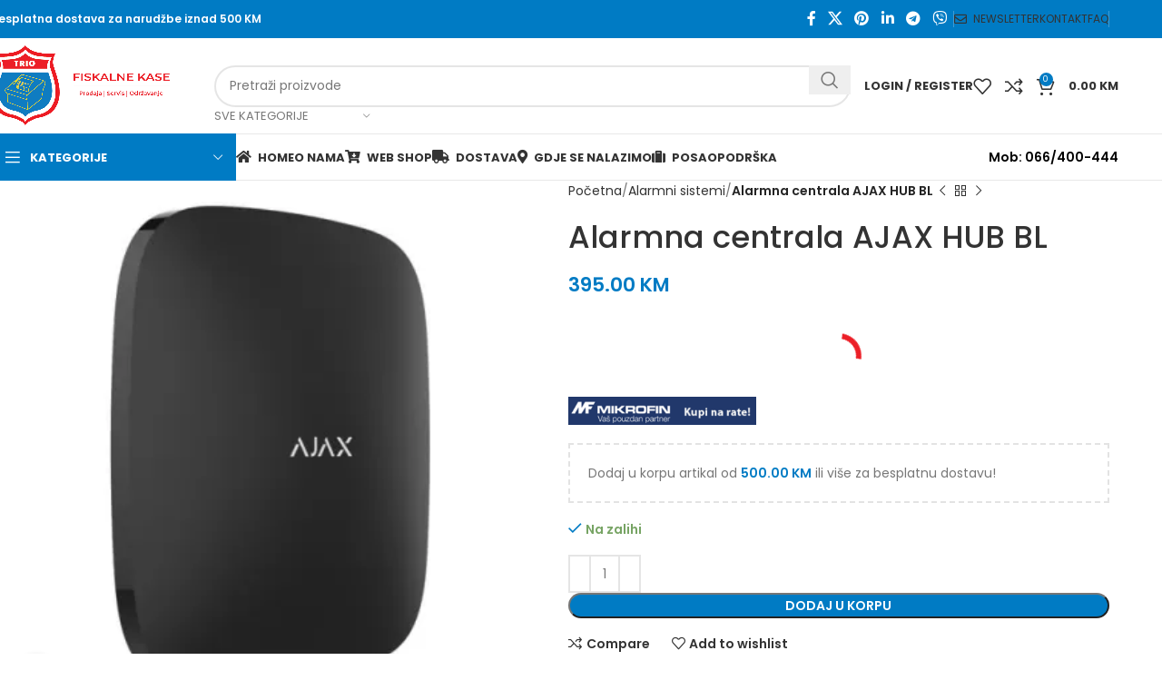

--- FILE ---
content_type: application/javascript; charset=utf-8
request_url: https://trio.ba/wp-content/plugins/cost-calculator-builder/frontend/vue3/dist/assets/default-C3UJzrpL.js
body_size: 1035
content:
import{a as F,C as B,b as y,m as o,q as i,g as t,p as l,u as a,Q as b,D as N,n as w,w as A,F as n,H as h,f as S,T,I as P}from"./convert-case-to-camel-case.utils-CRPhycVM.js";import{a as V}from"./WooRedirectCart-DKb8v0am.js";import{_ as x}from"./_plugin-vue_export-helper-DlAUqK2U.js";import"./SendQuote.vue_vue_type_style_index_0_lang-BTU4jjS-.js";import"./widget-C60PsRAh.js";import"./_commonjsHelpers-Cpj98o6Y.js";import"./_commonjs-dynamic-modules-TDtrdbi3.js";import"./translationsStore-hWZz-OLD.js";const z={class:"ccb-section__header-left"},D={key:0,class:"ccb-section__icon"},I=["src"],L={key:0,class:"ccb-section__actions"},q={class:"ccb-section__content"},H={class:"ccb-section__body"},M={class:"ccb-section__fields",ref:"fields"},Q=F({__name:"default",props:{field:{},effectiveStyle:{},hasFields:{type:Boolean},collapsed:{type:Boolean},toggleCollapse:{type:Function}},setup(v){const g=v,{field:e}=B(g),C=y(()=>s=>Array.isArray(s)?[s[1]]:Array.from(s.values())),k=y(()=>e.value.showName);return(s,r)=>{var _,u,f,p,m;return s.hasFields?(t(),o("div",{key:0,class:P(["ccb-section",[{collapsed:s.collapsed},s.effectiveStyle||((_=a(e).styles)==null?void 0:_.style)]]),style:b({"--ccb-section-text-color":(u=a(e).styles)==null?void 0:u.textColor})},[k.value?(t(),o("div",{key:0,class:"ccb-section__header",onClick:r[0]||(r[0]=(...d)=>s.toggleCollapse&&s.toggleCollapse(...d))},[l("div",z,[(f=a(e).styles)!=null&&f.iconPath?(t(),o("div",D,[l("img",{src:(p=a(e).styles)==null?void 0:p.iconPath,alt:"section icon"},null,8,I)])):i("",!0),l("h2",{class:"ccb-section__title",style:b({color:(m=a(e).styles)==null?void 0:m.textColor})},N(a(e).label),5)]),a(e).collapsible?(t(),o("div",L,r[1]||(r[1]=[l("div",{class:"ccb-section__actions-item"},[l("i",{class:"ccb-icon-Path-3514"})],-1)]))):i("",!0)])):i("",!0),l("div",q,[w(T,{name:"fade"},{default:A(()=>[l("div",H,[l("div",M,[(t(!0),o(n,null,h(a(e).fields,d=>(t(),o(n,null,[(t(!0),o(n,null,h(C.value(d),c=>(t(),o(n,null,[c.fieldName&&!c.hidden&&!c.hideAndLeaveTotal&&!c.alias.includes("total")?(t(),S(V,{name:c.fieldName,field:c,key:c.alias},null,8,["name","field"])):i("",!0)],64))),256))],64))),256))],512)])]),_:1})])],6)):i("",!0)}}}),W=x(Q,[["__scopeId","data-v-f6b64ce6"]]);export{W as default};
//# sourceMappingURL=default-C3UJzrpL.js.map


--- FILE ---
content_type: application/javascript; charset=utf-8
request_url: https://trio.ba/wp-content/plugins/cost-calculator-builder/frontend/vue3/dist/assets/index-0gT5a7WW.js
body_size: 934
content:
const __vite__mapDeps=(i,m=__vite__mapDeps,d=(m.f||(m.f=["./widget-B13lwmr8.css","./SendQuote-C2BR3GU9.css","./WooRedirectCart-vxzERp1D.css","./default-CZthQ4dU.css","./solid-Ueeo9WdD.css","./number-DxxXWF_g.css","./minimal-BU8exznA.css"])))=>i.map(i=>d[i]);
import{a as C,C as g,k as E,b as a,e as S,_ as n,f as b,g as A,r as F}from"./convert-case-to-camel-case.utils-CRPhycVM.js";import{b as k}from"./widget-C60PsRAh.js";import"./_commonjsHelpers-Cpj98o6Y.js";import"./_commonjs-dynamic-modules-TDtrdbi3.js";import"./translationsStore-hWZz-OLD.js";const h=C({__name:"Section",props:{field:{}},setup(d){const m=d,{field:o}=g(m),i=E(o.value.defaultCollapsed),p=()=>{o.value.collapsible&&(i.value=!i.value)},f=t=>{var e;return t.fieldName==="section"&&!!((e=t.styles)!=null&&e.applyToAll)},c=()=>k().getFields.find(f),u=a(()=>{var l,s,r;let t=((s=(l=o.value)==null?void 0:l.styles)==null?void 0:s.style)||"default";const e=c();return(r=e==null?void 0:e.styles)!=null&&r.style&&(t=e.styles.style),t}),_=a(()=>{const t=o.value,e=c();if(e!=null&&e.styles){const l=e.styles,s=t.styles||{},r={...s,style:l.style??s.style,textColor:l.textColor??s.textColor,backgroundColor:l.backgroundColor??s.backgroundColor};return{...t,styles:r}}return t}),y=a(()=>o.value.fields.size>0&&Array.from(o.value.fields.values()).some(t=>!t.hidden&&!t.alias.includes("total"))),v=a(()=>{const t=u.value,e={default:()=>n(()=>import("./default-C3UJzrpL.js"),__vite__mapDeps([0,1,2,3]),import.meta.url),solid:()=>n(()=>import("./solid-BhY5H-Yw.js"),__vite__mapDeps([0,1,2,4]),import.meta.url),number:()=>n(()=>import("./number-CR8l_uYu.js"),__vite__mapDeps([0,1,2,5]),import.meta.url),minimal:()=>n(()=>import("./minimal-BTeU6N_G.js"),__vite__mapDeps([0,1,2,6]),import.meta.url)},l=e[t]||e.default;return S(l)});return(t,e)=>(A(),b(F(v.value),{field:_.value,"effective-style":u.value,"has-fields":y.value,collapsed:i.value,"toggle-collapse":p},null,8,["field","effective-style","has-fields","collapsed"]))}});export{h as default};
//# sourceMappingURL=index-0gT5a7WW.js.map


--- FILE ---
content_type: application/javascript; charset=utf-8
request_url: https://trio.ba/wp-content/cache/min/1/wp-content/plugins/cost-calculator-builder/frontend/dist/libs/vue/phone/vue-phone-number-input.umd.js?ver=1768390330
body_size: 113098
content:
(function webpackUniversalModuleDefinition(root,factory){if(typeof exports==='object'&&typeof module==='object'){const vue=require('../vue.min');module.exports=factory(vue)}else if(typeof define==='function'&&define.amd){define([],factory)}else if(typeof exports==='object'){const vue=require('../vue.min');exports['vue-phone-number-input']=factory(vue)}else{root['vue-phone-number-input']=factory(root.Vue)}})(typeof self!=='undefined'?self:this,function(__WEBPACK_EXTERNAL_MODULE__8bbf__){return(function(modules){var installedModules={};function __webpack_require__(moduleId){if(installedModules[moduleId]){return installedModules[moduleId].exports}
var module=(installedModules[moduleId]={i:moduleId,l:!1,exports:{},});modules[moduleId].call(module.exports,module,module.exports,__webpack_require__);module.l=!0;return module.exports}
__webpack_require__.m=modules;__webpack_require__.c=installedModules;__webpack_require__.d=function(exports,name,getter){if(!__webpack_require__.o(exports,name)){Object.defineProperty(exports,name,{enumerable:!0,get:getter,})}};__webpack_require__.r=function(exports){if(typeof Symbol!=='undefined'&&Symbol.toStringTag){Object.defineProperty(exports,Symbol.toStringTag,{value:'Module',})}
Object.defineProperty(exports,'__esModule',{value:!0})};__webpack_require__.t=function(value,mode){if(mode&1)value=__webpack_require__(value);if(mode&8)return value;if(mode&4&&typeof value==='object'&&value&&value.__esModule)
return value;var ns=Object.create(null);__webpack_require__.r(ns);Object.defineProperty(ns,'default',{enumerable:!0,value:value,});if(mode&2&&typeof value!='string')
for(var key in value)
__webpack_require__.d(ns,key,function(key){return value[key]}.bind(null,key));return ns};__webpack_require__.n=function(module){var getter=module&&module.__esModule?function getDefault(){return module['default']}:function getModuleExports(){return module};__webpack_require__.d(getter,'a',getter);return getter};__webpack_require__.o=function(object,property){return Object.prototype.hasOwnProperty.call(object,property)};__webpack_require__.p='';return __webpack_require__((__webpack_require__.s='fb15'))})({'014b':function(module,exports,__webpack_require__){'use strict';var global=__webpack_require__('e53d');var has=__webpack_require__('07e3');var DESCRIPTORS=__webpack_require__('8e60');var $export=__webpack_require__('63b6');var redefine=__webpack_require__('9138');var META=__webpack_require__('ebfd').KEY;var $fails=__webpack_require__('294c');var shared=__webpack_require__('dbdb');var setToStringTag=__webpack_require__('45f2');var uid=__webpack_require__('62a0');var wks=__webpack_require__('5168');var wksExt=__webpack_require__('ccb9');var wksDefine=__webpack_require__('6718');var enumKeys=__webpack_require__('47ee');var isArray=__webpack_require__('9003');var anObject=__webpack_require__('e4ae');var isObject=__webpack_require__('f772');var toObject=__webpack_require__('241e');var toIObject=__webpack_require__('36c3');var toPrimitive=__webpack_require__('1bc3');var createDesc=__webpack_require__('aebd');var _create=__webpack_require__('a159');var gOPNExt=__webpack_require__('0395');var $GOPD=__webpack_require__('bf0b');var $GOPS=__webpack_require__('9aa9');var $DP=__webpack_require__('d9f6');var $keys=__webpack_require__('c3a1');var gOPD=$GOPD.f;var dP=$DP.f;var gOPN=gOPNExt.f;var $Symbol=global.Symbol;var $JSON=global.JSON;var _stringify=$JSON&&$JSON.stringify;var PROTOTYPE='prototype';var HIDDEN=wks('_hidden');var TO_PRIMITIVE=wks('toPrimitive');var isEnum={}.propertyIsEnumerable;var SymbolRegistry=shared('symbol-registry');var AllSymbols=shared('symbols');var OPSymbols=shared('op-symbols');var ObjectProto=Object[PROTOTYPE];var USE_NATIVE=typeof $Symbol=='function'&&!!$GOPS.f;var QObject=global.QObject;var setter=!QObject||!QObject[PROTOTYPE]||!QObject[PROTOTYPE].findChild;var setSymbolDesc=DESCRIPTORS&&$fails(function(){return(_create(dP({},'a',{get:function(){return dP(this,'a',{value:7}).a},})).a!=7)})?function(it,key,D){var protoDesc=gOPD(ObjectProto,key);if(protoDesc)delete ObjectProto[key];dP(it,key,D);if(protoDesc&&it!==ObjectProto)
dP(ObjectProto,key,protoDesc)}:dP;var wrap=function(tag){var sym=(AllSymbols[tag]=_create($Symbol[PROTOTYPE]));sym._k=tag;return sym};var isSymbol=USE_NATIVE&&typeof $Symbol.iterator=='symbol'?function(it){return typeof it=='symbol'}:function(it){return it instanceof $Symbol};var $defineProperty=function defineProperty(it,key,D){if(it===ObjectProto)$defineProperty(OPSymbols,key,D);anObject(it);key=toPrimitive(key,!0);anObject(D);if(has(AllSymbols,key)){if(!D.enumerable){if(!has(it,HIDDEN))dP(it,HIDDEN,createDesc(1,{}));it[HIDDEN][key]=!0}else{if(has(it,HIDDEN)&&it[HIDDEN][key])it[HIDDEN][key]=!1;D=_create(D,{enumerable:createDesc(0,!1)})}
return setSymbolDesc(it,key,D)}
return dP(it,key,D)};var $defineProperties=function defineProperties(it,P){anObject(it);var keys=enumKeys((P=toIObject(P)));var i=0;var l=keys.length;var key;while(l>i)$defineProperty(it,(key=keys[i++]),P[key]);return it};var $create=function create(it,P){return P===undefined?_create(it):$defineProperties(_create(it),P)};var $propertyIsEnumerable=function propertyIsEnumerable(key){var E=isEnum.call(this,(key=toPrimitive(key,!0)));if(this===ObjectProto&&has(AllSymbols,key)&&!has(OPSymbols,key))
return!1;return E||!has(this,key)||!has(AllSymbols,key)||(has(this,HIDDEN)&&this[HIDDEN][key])?E:!0};var $getOwnPropertyDescriptor=function getOwnPropertyDescriptor(it,key){it=toIObject(it);key=toPrimitive(key,!0);if(it===ObjectProto&&has(AllSymbols,key)&&!has(OPSymbols,key))
return;var D=gOPD(it,key);if(D&&has(AllSymbols,key)&&!(has(it,HIDDEN)&&it[HIDDEN][key]))
D.enumerable=!0;return D};var $getOwnPropertyNames=function getOwnPropertyNames(it){var names=gOPN(toIObject(it));var result=[];var i=0;var key;while(names.length>i){if(!has(AllSymbols,(key=names[i++]))&&key!=HIDDEN&&key!=META)
result.push(key)}
return result};var $getOwnPropertySymbols=function getOwnPropertySymbols(it){var IS_OP=it===ObjectProto;var names=gOPN(IS_OP?OPSymbols:toIObject(it));var result=[];var i=0;var key;while(names.length>i){if(has(AllSymbols,(key=names[i++]))&&(IS_OP?has(ObjectProto,key):!0))
result.push(AllSymbols[key])}
return result};if(!USE_NATIVE){$Symbol=function Symbol(){if(this instanceof $Symbol)
throw TypeError('Symbol is not a constructor!');var tag=uid(arguments.length>0?arguments[0]:undefined);var $set=function(value){if(this===ObjectProto)$set.call(OPSymbols,value);if(has(this,HIDDEN)&&has(this[HIDDEN],tag))
this[HIDDEN][tag]=!1;setSymbolDesc(this,tag,createDesc(1,value))};if(DESCRIPTORS&&setter)
setSymbolDesc(ObjectProto,tag,{configurable:!0,set:$set,});return wrap(tag)};redefine($Symbol[PROTOTYPE],'toString',function toString(){return this._k});$GOPD.f=$getOwnPropertyDescriptor;$DP.f=$defineProperty;__webpack_require__('6abf').f=gOPNExt.f=$getOwnPropertyNames;__webpack_require__('355d').f=$propertyIsEnumerable;$GOPS.f=$getOwnPropertySymbols;if(DESCRIPTORS&&!__webpack_require__('b8e3')){redefine(ObjectProto,'propertyIsEnumerable',$propertyIsEnumerable,!0)}
wksExt.f=function(name){return wrap(wks(name))}}
$export($export.G+$export.W+$export.F*!USE_NATIVE,{Symbol:$Symbol,});for(var es6Symbols='hasInstance,isConcatSpreadable,iterator,match,replace,search,species,split,toPrimitive,toStringTag,unscopables'.split(','),j=0;es6Symbols.length>j;)
wks(es6Symbols[j++]);for(var wellKnownSymbols=$keys(wks.store),k=0;wellKnownSymbols.length>k;)
wksDefine(wellKnownSymbols[k++]);$export($export.S+$export.F*!USE_NATIVE,'Symbol',{for:function(key){return has(SymbolRegistry,(key+=''))?SymbolRegistry[key]:(SymbolRegistry[key]=$Symbol(key))},keyFor:function keyFor(sym){if(!isSymbol(sym))throw TypeError(sym+' is not a symbol!');for(var key in SymbolRegistry)
if(SymbolRegistry[key]===sym)return key},useSetter:function(){setter=!0},useSimple:function(){setter=!1},});$export($export.S+$export.F*!USE_NATIVE,'Object',{create:$create,defineProperty:$defineProperty,defineProperties:$defineProperties,getOwnPropertyDescriptor:$getOwnPropertyDescriptor,getOwnPropertyNames:$getOwnPropertyNames,getOwnPropertySymbols:$getOwnPropertySymbols,});var FAILS_ON_PRIMITIVES=$fails(function(){$GOPS.f(1)});$export($export.S+$export.F*FAILS_ON_PRIMITIVES,'Object',{getOwnPropertySymbols:function getOwnPropertySymbols(it){return $GOPS.f(toObject(it))},});$JSON&&$export($export.S+$export.F*(!USE_NATIVE||$fails(function(){var S=$Symbol();return(_stringify([S])!='[null]'||_stringify({a:S})!='{}'||_stringify(Object(S))!='{}')})),'JSON',{stringify:function stringify(it){var args=[it];var i=1;var replacer,$replacer;while(arguments.length>i)args.push(arguments[i++]);$replacer=replacer=args[1];if((!isObject(replacer)&&it===undefined)||isSymbol(it))
return;if(!isArray(replacer))
replacer=function(key,value){if(typeof $replacer=='function')
value=$replacer.call(this,key,value);if(!isSymbol(value))return value};args[1]=replacer;return _stringify.apply($JSON,args)},});$Symbol[PROTOTYPE][TO_PRIMITIVE]||__webpack_require__('35e8')($Symbol[PROTOTYPE],TO_PRIMITIVE,$Symbol[PROTOTYPE].valueOf);setToStringTag($Symbol,'Symbol');setToStringTag(Math,'Math',!0);setToStringTag(global.JSON,'JSON',!0)},'01f9':function(module,exports,__webpack_require__){'use strict';var LIBRARY=__webpack_require__('2d00');var $export=__webpack_require__('5ca1');var redefine=__webpack_require__('2aba');var hide=__webpack_require__('32e9');var Iterators=__webpack_require__('84f2');var $iterCreate=__webpack_require__('41a0');var setToStringTag=__webpack_require__('7f20');var getPrototypeOf=__webpack_require__('38fd');var ITERATOR=__webpack_require__('2b4c')('iterator');var BUGGY=!([].keys&&'next' in[].keys());var FF_ITERATOR='@@iterator';var KEYS='keys';var VALUES='values';var returnThis=function(){return this};module.exports=function(Base,NAME,Constructor,next,DEFAULT,IS_SET,FORCED){$iterCreate(Constructor,NAME,next);var getMethod=function(kind){if(!BUGGY&&kind in proto)return proto[kind];switch(kind){case KEYS:return function keys(){return new Constructor(this,kind)};case VALUES:return function values(){return new Constructor(this,kind)}}
return function entries(){return new Constructor(this,kind)}};var TAG=NAME+' Iterator';var DEF_VALUES=DEFAULT==VALUES;var VALUES_BUG=!1;var proto=Base.prototype;var $native=proto[ITERATOR]||proto[FF_ITERATOR]||(DEFAULT&&proto[DEFAULT]);var $default=$native||getMethod(DEFAULT);var $entries=DEFAULT?!DEF_VALUES?$default:getMethod('entries'):undefined;var $anyNative=NAME=='Array'?proto.entries||$native:$native;var methods,key,IteratorPrototype;if($anyNative){IteratorPrototype=getPrototypeOf($anyNative.call(new Base()));if(IteratorPrototype!==Object.prototype&&IteratorPrototype.next){setToStringTag(IteratorPrototype,TAG,!0);if(!LIBRARY&&typeof IteratorPrototype[ITERATOR]!='function')
hide(IteratorPrototype,ITERATOR,returnThis)}}
if(DEF_VALUES&&$native&&$native.name!==VALUES){VALUES_BUG=!0;$default=function values(){return $native.call(this)}}
if((!LIBRARY||FORCED)&&(BUGGY||VALUES_BUG||!proto[ITERATOR])){hide(proto,ITERATOR,$default)}
Iterators[NAME]=$default;Iterators[TAG]=returnThis;if(DEFAULT){methods={values:DEF_VALUES?$default:getMethod(VALUES),keys:IS_SET?$default:getMethod(KEYS),entries:$entries,};if(FORCED)
for(key in methods){if(!(key in proto))redefine(proto,key,methods[key])}else $export($export.P+$export.F*(BUGGY||VALUES_BUG),NAME,methods)}
return methods}},'0395':function(module,exports,__webpack_require__){var toIObject=__webpack_require__('36c3');var gOPN=__webpack_require__('6abf').f;var toString={}.toString;var windowNames=typeof window=='object'&&window&&Object.getOwnPropertyNames?Object.getOwnPropertyNames(window):[];var getWindowNames=function(it){try{return gOPN(it)}catch(e){return windowNames.slice()}};module.exports.f=function getOwnPropertyNames(it){return windowNames&&toString.call(it)=='[object Window]'?getWindowNames(it):gOPN(toIObject(it))}},'0750':function(module,exports,__webpack_require__){'use strict';Object.defineProperty(exports,'__esModule',{value:!0});exports.default={aliceblue:'#f0f8ff',antiquewhite:'#faebd7',aqua:'#00ffff',aquamarine:'#7fffd4',azure:'#f0ffff',beige:'#f5f5dc',bisque:'#ffe4c4',black:'#000000',blanchedalmond:'#ffebcd',blue:'#0000ff',blueviolet:'#8a2be2',brown:'#a52a2a',burlywood:'#deb887',cadetblue:'#5f9ea0',chartreuse:'#7fff00',chocolate:'#d2691e',coral:'#ff7f50',cornflowerblue:'#6495ed',cornsilk:'#fff8dc',crimson:'#dc143c',cyan:'#00ffff',darkblue:'#00008b',darkcyan:'#008b8b',darkgoldenrod:'#b8860b',darkgray:'#a9a9a9',darkgreen:'#006400',darkkhaki:'#bdb76b',darkmagenta:'#8b008b',darkolivegreen:'#556b2f',darkorange:'#ff8c00',darkorchid:'#9932cc',darkred:'#8b0000',darksalmon:'#e9967a',darkseagreen:'#8fbc8f',darkslateblue:'#483d8b',darkslategray:'#2f4f4f',darkturquoise:'#00ced1',darkviolet:'#9400d3',deeppink:'#ff1493',deepskyblue:'#00bfff',dimgray:'#696969',dodgerblue:'#1e90ff',firebrick:'#b22222',floralwhite:'#fffaf0',forestgreen:'#228b22',fuchsia:'#ff00ff',gainsboro:'#dcdcdc',ghostwhite:'#f8f8ff',gold:'#ffd700',goldenrod:'#daa520',gray:'#808080',green:'#008000',greenyellow:'#adff2f',honeydew:'#f0fff0',hotpink:'#ff69b4',indianred:'#cd5c5c',indigo:'#4b0082',ivory:'#fffff0',khaki:'#f0e68c',lavender:'#e6e6fa',lavenderblush:'#fff0f5',lawngreen:'#7cfc00',lemonchiffon:'#fffacd',lightblue:'#add8e6',lightcoral:'#f08080',lightcyan:'#e0ffff',lightgoldenrodyellow:'#fafad2',lightgrey:'#d3d3d3',lightgreen:'#90ee90',lightpink:'#ffb6c1',lightsalmon:'#ffa07a',lightseagreen:'#20b2aa',lightskyblue:'#87cefa',lightslategray:'#778899',lightsteelblue:'#b0c4de',lightyellow:'#ffffe0',lime:'#00ff00',limegreen:'#32cd32',linen:'#faf0e6',magenta:'#ff00ff',maroon:'#800000',mediumaquamarine:'#66cdaa',mediumblue:'#0000cd',mediumorchid:'#ba55d3',mediumpurple:'#9370d8',mediumseagreen:'#3cb371',mediumslateblue:'#7b68ee',mediumspringgreen:'#00fa9a',mediumturquoise:'#48d1cc',mediumvioletred:'#c71585',midnightblue:'#191970',mintcream:'#f5fffa',mistyrose:'#ffe4e1',moccasin:'#ffe4b5',navajowhite:'#ffdead',navy:'#000080',oldlace:'#fdf5e6',olive:'#808000',olivedrab:'#6b8e23',orange:'#ffa500',orangered:'#ff4500',orchid:'#da70d6',palegoldenrod:'#eee8aa',palegreen:'#98fb98',paleturquoise:'#afeeee',palevioletred:'#d87093',papayawhip:'#ffefd5',peachpuff:'#ffdab9',peru:'#cd853f',pink:'#ffc0cb',plum:'#dda0dd',powderblue:'#b0e0e6',purple:'#800080',rebeccapurple:'#663399',red:'#ff0000',rosybrown:'#bc8f8f',royalblue:'#4169e1',saddlebrown:'#8b4513',salmon:'#fa8072',sandybrown:'#f4a460',seagreen:'#2e8b57',seashell:'#fff5ee',sienna:'#a0522d',silver:'#c0c0c0',skyblue:'#87ceeb',slateblue:'#6a5acd',slategray:'#708090',snow:'#fffafa',springgreen:'#00ff7f',steelblue:'#4682b4',tan:'#d2b48c',teal:'#008080',thistle:'#d8bfd8',tomato:'#ff6347',turquoise:'#40e0d0',violet:'#ee82ee',wheat:'#f5deb3',white:'#ffffff',whitesmoke:'#f5f5f5',yellow:'#ffff00',yellowgreen:'#9acd32',transparent:'transparent',}},'07e3':function(module,exports){var hasOwnProperty={}.hasOwnProperty;module.exports=function(it,key){return hasOwnProperty.call(it,key)}},'0a49':function(module,exports,__webpack_require__){var ctx=__webpack_require__('9b43');var IObject=__webpack_require__('626a');var toObject=__webpack_require__('4bf8');var toLength=__webpack_require__('9def');var asc=__webpack_require__('cd1c');module.exports=function(TYPE,$create){var IS_MAP=TYPE==1;var IS_FILTER=TYPE==2;var IS_SOME=TYPE==3;var IS_EVERY=TYPE==4;var IS_FIND_INDEX=TYPE==6;var NO_HOLES=TYPE==5||IS_FIND_INDEX;var create=$create||asc;return function($this,callbackfn,that){var O=toObject($this);var self=IObject(O);var f=ctx(callbackfn,that,3);var length=toLength(self.length);var index=0;var result=IS_MAP?create($this,length):IS_FILTER?create($this,0):undefined;var val,res;for(;length>index;index++)
if(NO_HOLES||index in self){val=self[index];res=f(val,index,O);if(TYPE){if(IS_MAP)
result[index]=res;else if(res)
switch(TYPE){case 3:return!0;case 5:return val;case 6:return index;case 2:result.push(val)}else if(IS_EVERY)return!1}}
return IS_FIND_INDEX?-1:IS_SOME||IS_EVERY?IS_EVERY:result}}},'0bfb':function(module,exports,__webpack_require__){'use strict';var anObject=__webpack_require__('cb7c');module.exports=function(){var that=anObject(this);var result='';if(that.global)result+='g';if(that.ignoreCase)result+='i';if(that.multiline)result+='m';if(that.unicode)result+='u';if(that.sticky)result+='y';return result}},'0d58':function(module,exports,__webpack_require__){var $keys=__webpack_require__('ce10');var enumBugKeys=__webpack_require__('e11e');module.exports=Object.keys||function keys(O){return $keys(O,enumBugKeys)}},'0fc9':function(module,exports,__webpack_require__){var toInteger=__webpack_require__('3a38');var max=Math.max;var min=Math.min;module.exports=function(index,length){index=toInteger(index);return index<0?max(index+length,0):min(index,length)}},1169:function(module,exports,__webpack_require__){var cof=__webpack_require__('2d95');module.exports=Array.isArray||function isArray(arg){return cof(arg)=='Array'}},1173:function(module,exports){module.exports=function(it,Constructor,name,forbiddenField){if(!(it instanceof Constructor)||(forbiddenField!==undefined&&forbiddenField in it)){throw TypeError(name+': incorrect invocation!')}
return it}},'11e9':function(module,exports,__webpack_require__){var pIE=__webpack_require__('52a7');var createDesc=__webpack_require__('4630');var toIObject=__webpack_require__('6821');var toPrimitive=__webpack_require__('6a99');var has=__webpack_require__('69a8');var IE8_DOM_DEFINE=__webpack_require__('c69a');var gOPD=Object.getOwnPropertyDescriptor;exports.f=__webpack_require__('9e1e')?gOPD:function getOwnPropertyDescriptor(O,P){O=toIObject(O);P=toPrimitive(P,!0);if(IE8_DOM_DEFINE)
try{return gOPD(O,P)}catch(e){}
if(has(O,P))return createDesc(!pIE.f.call(O,P),O[P])}},1495:function(module,exports,__webpack_require__){var dP=__webpack_require__('86cc');var anObject=__webpack_require__('cb7c');var getKeys=__webpack_require__('0d58');module.exports=__webpack_require__('9e1e')?Object.defineProperties:function defineProperties(O,Properties){anObject(O);var keys=getKeys(Properties);var length=keys.length;var i=0;var P;while(length>i)dP.f(O,(P=keys[i++]),Properties[P]);return O}},1654:function(module,exports,__webpack_require__){'use strict';var $at=__webpack_require__('71c1')(!0);__webpack_require__('30f1')(String,'String',function(iterated){this._t=String(iterated);this._i=0},function(){var O=this._t;var index=this._i;var point;if(index>=O.length)return{value:undefined,done:!0};point=$at(O,index);this._i+=point.length;return{value:point,done:!1}})},1691:function(module,exports){module.exports='constructor,hasOwnProperty,isPrototypeOf,propertyIsEnumerable,toLocaleString,toString,valueOf'.split(',')},'1af6':function(module,exports,__webpack_require__){var $export=__webpack_require__('63b6');$export($export.S,'Array',{isArray:__webpack_require__('9003')})},'1bc3':function(module,exports,__webpack_require__){var isObject=__webpack_require__('f772');module.exports=function(it,S){if(!isObject(it))return it;var fn,val;if(S&&typeof(fn=it.toString)=='function'&&!isObject((val=fn.call(it))))
return val;if(typeof(fn=it.valueOf)=='function'&&!isObject((val=fn.call(it))))
return val;if(!S&&typeof(fn=it.toString)=='function'&&!isObject((val=fn.call(it))))
return val;throw TypeError("Can't convert object to primitive value")}},'1c15':function(module,exports,__webpack_require__){'use strict';Object.defineProperty(exports,'__esModule',{value:!0});exports.default=(hex,coef=1)=>{if(/^#([A-Fa-f0-9]{3}){1,2}$/.test(hex)){let c=hex.substring(1).split('');if(c.length===3)c=[c[0],c[0],c[1],c[1],c[2],c[2]];const color=`0x${c.join('')}`;return `rgba(${[
                (color >> 16) & 255,
                (color >> 8) & 255,
                color & 255,
              ].join(', ')}, ${coef})`}
throw new Error('Bad Hex')}},'1ec9':function(module,exports,__webpack_require__){var isObject=__webpack_require__('f772');var document=__webpack_require__('e53d').document;var is=isObject(document)&&isObject(document.createElement);module.exports=function(it){return is?document.createElement(it):{}}},'20d6':function(module,exports,__webpack_require__){'use strict';var $export=__webpack_require__('5ca1');var $find=__webpack_require__('0a49')(6);var KEY='findIndex';var forced=!0;if(KEY in[])
Array(1)[KEY](function(){forced=!1});$export($export.P+$export.F*forced,'Array',{findIndex:function findIndex(callbackfn){return $find(this,callbackfn,arguments.length>1?arguments[1]:undefined)},});__webpack_require__('9c6c')(KEY)},'20fd':function(module,exports,__webpack_require__){'use strict';var $defineProperty=__webpack_require__('d9f6');var createDesc=__webpack_require__('aebd');module.exports=function(object,index,value){if(index in object)
$defineProperty.f(object,index,createDesc(0,value));else object[index]=value}},'230e':function(module,exports,__webpack_require__){var isObject=__webpack_require__('d3f4');var document=__webpack_require__('7726').document;var is=isObject(document)&&isObject(document.createElement);module.exports=function(it){return is?document.createElement(it):{}}},'241e':function(module,exports,__webpack_require__){var defined=__webpack_require__('25eb');module.exports=function(it){return Object(defined(it))}},'24c5':function(module,exports,__webpack_require__){'use strict';var LIBRARY=__webpack_require__('b8e3');var global=__webpack_require__('e53d');var ctx=__webpack_require__('d864');var classof=__webpack_require__('40c3');var $export=__webpack_require__('63b6');var isObject=__webpack_require__('f772');var aFunction=__webpack_require__('79aa');var anInstance=__webpack_require__('1173');var forOf=__webpack_require__('a22a');var speciesConstructor=__webpack_require__('f201');var task=__webpack_require__('4178').set;var microtask=__webpack_require__('aba2')();var newPromiseCapabilityModule=__webpack_require__('656e');var perform=__webpack_require__('4439');var userAgent=__webpack_require__('bc13');var promiseResolve=__webpack_require__('cd78');var PROMISE='Promise';var TypeError=global.TypeError;var process=global.process;var versions=process&&process.versions;var v8=(versions&&versions.v8)||'';var $Promise=global[PROMISE];var isNode=classof(process)=='process';var empty=function(){};var Internal,newGenericPromiseCapability,OwnPromiseCapability,Wrapper;var newPromiseCapability=(newGenericPromiseCapability=newPromiseCapabilityModule.f);var USE_NATIVE=!!(function(){try{var promise=$Promise.resolve(1);var FakePromise=((promise.constructor={})[__webpack_require__('5168')('species')]=function(exec){exec(empty,empty)});return((isNode||typeof PromiseRejectionEvent=='function')&&promise.then(empty)instanceof FakePromise&&v8.indexOf('6.6')!==0&&userAgent.indexOf('Chrome/66')===-1)}catch(e){}})();var isThenable=function(it){var then;return isObject(it)&&typeof(then=it.then)=='function'?then:!1};var notify=function(promise,isReject){if(promise._n)return;promise._n=!0;var chain=promise._c;microtask(function(){var value=promise._v;var ok=promise._s==1;var i=0;var run=function(reaction){var handler=ok?reaction.ok:reaction.fail;var resolve=reaction.resolve;var reject=reaction.reject;var domain=reaction.domain;var result,then,exited;try{if(handler){if(!ok){if(promise._h==2)onHandleUnhandled(promise);promise._h=1}
if(handler===!0)result=value;else{if(domain)domain.enter();result=handler(value);if(domain){domain.exit();exited=!0}}
if(result===reaction.promise){reject(TypeError('Promise-chain cycle'))}else if((then=isThenable(result))){then.call(result,resolve,reject)}else resolve(result)}else reject(value)}catch(e){if(domain&&!exited)domain.exit();reject(e)}};while(chain.length>i)run(chain[i++]);promise._c=[];promise._n=!1;if(isReject&&!promise._h)onUnhandled(promise)})};var onUnhandled=function(promise){task.call(global,function(){var value=promise._v;var unhandled=isUnhandled(promise);var result,handler,console;if(unhandled){result=perform(function(){if(isNode){process.emit('unhandledRejection',value,promise)}else if((handler=global.onunhandledrejection)){handler({promise:promise,reason:value})}else if((console=global.console)&&console.error){console.error('Unhandled promise rejection',value)}});promise._h=isNode||isUnhandled(promise)?2:1}
promise._a=undefined;if(unhandled&&result.e)throw result.v})};var isUnhandled=function(promise){return promise._h!==1&&(promise._a||promise._c).length===0};var onHandleUnhandled=function(promise){task.call(global,function(){var handler;if(isNode){process.emit('rejectionHandled',promise)}else if((handler=global.onrejectionhandled)){handler({promise:promise,reason:promise._v})}})};var $reject=function(value){var promise=this;if(promise._d)return;promise._d=!0;promise=promise._w||promise;promise._v=value;promise._s=2;if(!promise._a)promise._a=promise._c.slice();notify(promise,!0)};var $resolve=function(value){var promise=this;var then;if(promise._d)return;promise._d=!0;promise=promise._w||promise;try{if(promise===value)
throw TypeError("Promise can't be resolved itself");if((then=isThenable(value))){microtask(function(){var wrapper={_w:promise,_d:!1};try{then.call(value,ctx($resolve,wrapper,1),ctx($reject,wrapper,1))}catch(e){$reject.call(wrapper,e)}})}else{promise._v=value;promise._s=1;notify(promise,!1)}}catch(e){$reject.call({_w:promise,_d:!1},e)}};if(!USE_NATIVE){$Promise=function Promise(executor){anInstance(this,$Promise,PROMISE,'_h');aFunction(executor);Internal.call(this);try{executor(ctx($resolve,this,1),ctx($reject,this,1))}catch(err){$reject.call(this,err)}};Internal=function Promise(executor){this._c=[];this._a=undefined;this._s=0;this._d=!1;this._v=undefined;this._h=0;this._n=!1};Internal.prototype=__webpack_require__('5c95')($Promise.prototype,{then:function then(onFulfilled,onRejected){var reaction=newPromiseCapability(speciesConstructor(this,$Promise));reaction.ok=typeof onFulfilled=='function'?onFulfilled:!0;reaction.fail=typeof onRejected=='function'&&onRejected;reaction.domain=isNode?process.domain:undefined;this._c.push(reaction);if(this._a)this._a.push(reaction);if(this._s)notify(this,!1);return reaction.promise},catch:function(onRejected){return this.then(undefined,onRejected)},});OwnPromiseCapability=function(){var promise=new Internal();this.promise=promise;this.resolve=ctx($resolve,promise,1);this.reject=ctx($reject,promise,1)};newPromiseCapabilityModule.f=newPromiseCapability=function(C){return C===$Promise||C===Wrapper?new OwnPromiseCapability(C):newGenericPromiseCapability(C)}}
$export($export.G+$export.W+$export.F*!USE_NATIVE,{Promise:$Promise,});__webpack_require__('45f2')($Promise,PROMISE);__webpack_require__('4c95')(PROMISE);Wrapper=__webpack_require__('584a')[PROMISE];$export($export.S+$export.F*!USE_NATIVE,PROMISE,{reject:function reject(r){var capability=newPromiseCapability(this);var $$reject=capability.reject;$$reject(r);return capability.promise},});$export($export.S+$export.F*(LIBRARY||!USE_NATIVE),PROMISE,{resolve:function resolve(x){return promiseResolve(LIBRARY&&this===Wrapper?$Promise:this,x)},});$export($export.S+$export.F*!(USE_NATIVE&&__webpack_require__('4ee1')(function(iter){$Promise.all(iter)['catch'](empty)})),PROMISE,{all:function all(iterable){var C=this;var capability=newPromiseCapability(C);var resolve=capability.resolve;var reject=capability.reject;var result=perform(function(){var values=[];var index=0;var remaining=1;forOf(iterable,!1,function(promise){var $index=index++;var alreadyCalled=!1;values.push(undefined);remaining++;C.resolve(promise).then(function(value){if(alreadyCalled)return;alreadyCalled=!0;values[$index]=value;--remaining||resolve(values)},reject)});--remaining||resolve(values)});if(result.e)reject(result.v);return capability.promise},race:function race(iterable){var C=this;var capability=newPromiseCapability(C);var reject=capability.reject;var result=perform(function(){forOf(iterable,!1,function(promise){C.resolve(promise).then(capability.resolve,reject)})});if(result.e)reject(result.v);return capability.promise},})},'252c':function(module,__webpack_exports__,__webpack_require__){'use strict';(function(global){__webpack_require__.d(__webpack_exports__,'a',function(){return ResizeObserver});function getInternetExplorerVersion(){var ua=window.navigator.userAgent;var msie=ua.indexOf('MSIE ');if(msie>0){return parseInt(ua.substring(msie+5,ua.indexOf('.',msie)),10)}
var trident=ua.indexOf('Trident/');if(trident>0){var rv=ua.indexOf('rv:');return parseInt(ua.substring(rv+3,ua.indexOf('.',rv)),10)}
var edge=ua.indexOf('Edge/');if(edge>0){return parseInt(ua.substring(edge+5,ua.indexOf('.',edge)),10)}
return-1}
var isIE=void 0;function initCompat(){if(!initCompat.init){initCompat.init=!0;isIE=getInternetExplorerVersion()!==-1}}
var ResizeObserver={render:function render(){var _vm=this;var _h=_vm.$createElement;var _c=_vm._self._c||_h;return _c('div',{staticClass:'resize-observer',attrs:{tabindex:'-1'},})},staticRenderFns:[],_scopeId:'data-v-b329ee4c',name:'resize-observer',methods:{compareAndNotify:function compareAndNotify(){if(this._w!==this.$el.offsetWidth||this._h!==this.$el.offsetHeight){this._w=this.$el.offsetWidth;this._h=this.$el.offsetHeight;this.$emit('notify')}},addResizeHandlers:function addResizeHandlers(){this._resizeObject.contentDocument.defaultView.addEventListener('resize',this.compareAndNotify);this.compareAndNotify()},removeResizeHandlers:function removeResizeHandlers(){if(this._resizeObject&&this._resizeObject.onload){if(!isIE&&this._resizeObject.contentDocument){this._resizeObject.contentDocument.defaultView.removeEventListener('resize',this.compareAndNotify)}
delete this._resizeObject.onload}},},mounted:function mounted(){var _this=this;initCompat();this.$nextTick(function(){_this._w=_this.$el.offsetWidth;_this._h=_this.$el.offsetHeight});var object=document.createElement('object');this._resizeObject=object;object.setAttribute('aria-hidden','true');object.setAttribute('tabindex',-1);object.onload=this.addResizeHandlers;object.type='text/html';if(isIE){this.$el.appendChild(object)}
object.data='about:blank';if(!isIE){this.$el.appendChild(object)}},beforeDestroy:function beforeDestroy(){this.removeResizeHandlers()},};function install(Vue){Vue.component('resize-observer',ResizeObserver);Vue.component('ResizeObserver',ResizeObserver)}
var plugin={version:'0.4.5',install:install,};var GlobalVue=null;if(typeof window!=='undefined'){GlobalVue=window.Vue}else if(typeof global!=='undefined'){GlobalVue=global.Vue}
if(GlobalVue){GlobalVue.use(plugin)}
var _unused_webpack_default_export=plugin}).call(this,__webpack_require__('c8ba'))},'25eb':function(module,exports){module.exports=function(it){if(it==undefined)throw TypeError("Can't call method on  "+it);return it}},2621:function(module,exports){exports.f=Object.getOwnPropertySymbols},'292a':function(module,exports,__webpack_require__){'use strict';Object.defineProperty(exports,'__esModule',{value:!0});exports.default=(color,percent)=>{if(color.length<7)
throw new Error(`[shade-color] color must be formatted "#FFFFFF" not like this "#FFF" - (${color})`);if(!color.includes('#'))
throw new Error(`[shade-color] color must be an HEX - ex: "#FFFFFF" - (${color})`);let R=parseInt(color.substring(1,3),16);let G=parseInt(color.substring(3,5),16);let B=parseInt(color.substring(5,7),16);R=parseInt(String((R*(100+percent))/100));G=parseInt(String((G*(100+percent))/100));B=parseInt(String((B*(100+percent))/100));R=R<255?R:255;G=G<255?G:255;B=B<255?B:255;const RR=R.toString(16).length===1?'0'+R.toString(16):R.toString(16);const GG=G.toString(16).length===1?'0'+G.toString(16):G.toString(16);const BB=B.toString(16).length===1?'0'+B.toString(16):B.toString(16);return'#'+RR+GG+BB}},'294c':function(module,exports){module.exports=function(exec){try{return!!exec()}catch(e){return!0}}},'2aba':function(module,exports,__webpack_require__){var global=__webpack_require__('7726');var hide=__webpack_require__('32e9');var has=__webpack_require__('69a8');var SRC=__webpack_require__('ca5a')('src');var $toString=__webpack_require__('fa5b');var TO_STRING='toString';var TPL=(''+$toString).split(TO_STRING);__webpack_require__('8378').inspectSource=function(it){return $toString.call(it)};(module.exports=function(O,key,val,safe){var isFunction=typeof val=='function';if(isFunction)has(val,'name')||hide(val,'name',key);if(O[key]===val)return;if(isFunction)
has(val,SRC)||hide(val,SRC,O[key]?''+O[key]:TPL.join(String(key)));if(O===global){O[key]=val}else if(!safe){delete O[key];hide(O,key,val)}else if(O[key]){O[key]=val}else{hide(O,key,val)}})(Function.prototype,TO_STRING,function toString(){return((typeof this=='function'&&this[SRC])||$toString.call(this))})},'2aeb':function(module,exports,__webpack_require__){var anObject=__webpack_require__('cb7c');var dPs=__webpack_require__('1495');var enumBugKeys=__webpack_require__('e11e');var IE_PROTO=__webpack_require__('613b')('IE_PROTO');var Empty=function(){};var PROTOTYPE='prototype';var createDict=function(){var iframe=__webpack_require__('230e')('iframe');var i=enumBugKeys.length;var lt='<';var gt='>';var iframeDocument;iframe.style.display='none';__webpack_require__('fab2').appendChild(iframe);iframe.src='javascript:';iframeDocument=iframe.contentWindow.document;iframeDocument.open();iframeDocument.write(lt+'script'+gt+'document.F=Object'+lt+'/script'+gt);iframeDocument.close();createDict=iframeDocument.F;while(i--)delete createDict[PROTOTYPE][enumBugKeys[i]];return createDict()};module.exports=Object.create||function create(O,Properties){var result;if(O!==null){Empty[PROTOTYPE]=anObject(O);result=new Empty();Empty[PROTOTYPE]=null;result[IE_PROTO]=O}else result=createDict();return Properties===undefined?result:dPs(result,Properties)}},'2b4c':function(module,exports,__webpack_require__){var store=__webpack_require__('5537')('wks');var uid=__webpack_require__('ca5a');var Symbol=__webpack_require__('7726').Symbol;var USE_SYMBOL=typeof Symbol=='function';var $exports=(module.exports=function(name){return(store[name]||(store[name]=(USE_SYMBOL&&Symbol[name])||(USE_SYMBOL?Symbol:uid)('Symbol.'+name)))});$exports.store=store},'2d00':function(module,exports){module.exports=!1},'2d95':function(module,exports){var toString={}.toString;module.exports=function(it){return toString.call(it).slice(8,-1)}},'2fdb':function(module,exports,__webpack_require__){'use strict';var $export=__webpack_require__('5ca1');var context=__webpack_require__('d2c8');var INCLUDES='includes';$export($export.P+$export.F*__webpack_require__('5147')(INCLUDES),'String',{includes:function includes(searchString){return!!~context(this,searchString,INCLUDES).indexOf(searchString,arguments.length>1?arguments[1]:undefined)},})},3024:function(module,exports){module.exports=function(fn,args,that){var un=that===undefined;switch(args.length){case 0:return un?fn():fn.call(that);case 1:return un?fn(args[0]):fn.call(that,args[0]);case 2:return un?fn(args[0],args[1]):fn.call(that,args[0],args[1]);case 3:return un?fn(args[0],args[1],args[2]):fn.call(that,args[0],args[1],args[2]);case 4:return un?fn(args[0],args[1],args[2],args[3]):fn.call(that,args[0],args[1],args[2],args[3])}
return fn.apply(that,args)}},'30f1':function(module,exports,__webpack_require__){'use strict';var LIBRARY=__webpack_require__('b8e3');var $export=__webpack_require__('63b6');var redefine=__webpack_require__('9138');var hide=__webpack_require__('35e8');var Iterators=__webpack_require__('481b');var $iterCreate=__webpack_require__('8f60');var setToStringTag=__webpack_require__('45f2');var getPrototypeOf=__webpack_require__('53e2');var ITERATOR=__webpack_require__('5168')('iterator');var BUGGY=!([].keys&&'next' in[].keys());var FF_ITERATOR='@@iterator';var KEYS='keys';var VALUES='values';var returnThis=function(){return this};module.exports=function(Base,NAME,Constructor,next,DEFAULT,IS_SET,FORCED){$iterCreate(Constructor,NAME,next);var getMethod=function(kind){if(!BUGGY&&kind in proto)return proto[kind];switch(kind){case KEYS:return function keys(){return new Constructor(this,kind)};case VALUES:return function values(){return new Constructor(this,kind)}}
return function entries(){return new Constructor(this,kind)}};var TAG=NAME+' Iterator';var DEF_VALUES=DEFAULT==VALUES;var VALUES_BUG=!1;var proto=Base.prototype;var $native=proto[ITERATOR]||proto[FF_ITERATOR]||(DEFAULT&&proto[DEFAULT]);var $default=$native||getMethod(DEFAULT);var $entries=DEFAULT?!DEF_VALUES?$default:getMethod('entries'):undefined;var $anyNative=NAME=='Array'?proto.entries||$native:$native;var methods,key,IteratorPrototype;if($anyNative){IteratorPrototype=getPrototypeOf($anyNative.call(new Base()));if(IteratorPrototype!==Object.prototype&&IteratorPrototype.next){setToStringTag(IteratorPrototype,TAG,!0);if(!LIBRARY&&typeof IteratorPrototype[ITERATOR]!='function')
hide(IteratorPrototype,ITERATOR,returnThis)}}
if(DEF_VALUES&&$native&&$native.name!==VALUES){VALUES_BUG=!0;$default=function values(){return $native.call(this)}}
if((!LIBRARY||FORCED)&&(BUGGY||VALUES_BUG||!proto[ITERATOR])){hide(proto,ITERATOR,$default)}
Iterators[NAME]=$default;Iterators[TAG]=returnThis;if(DEFAULT){methods={values:DEF_VALUES?$default:getMethod(VALUES),keys:IS_SET?$default:getMethod(KEYS),entries:$entries,};if(FORCED)
for(key in methods){if(!(key in proto))redefine(proto,key,methods[key])}else $export($export.P+$export.F*(BUGGY||VALUES_BUG),NAME,methods)}
return methods}},'32e9':function(module,exports,__webpack_require__){var dP=__webpack_require__('86cc');var createDesc=__webpack_require__('4630');module.exports=__webpack_require__('9e1e')?function(object,key,value){return dP.f(object,key,createDesc(1,value))}:function(object,key,value){object[key]=value;return object}},'32fc':function(module,exports,__webpack_require__){var document=__webpack_require__('e53d').document;module.exports=document&&document.documentElement},'335c':function(module,exports,__webpack_require__){var cof=__webpack_require__('6b4c');module.exports=Object('z').propertyIsEnumerable(0)?Object:function(it){return cof(it)=='String'?it.split(''):Object(it)}},'355d':function(module,exports){exports.f={}.propertyIsEnumerable},'35e8':function(module,exports,__webpack_require__){var dP=__webpack_require__('d9f6');var createDesc=__webpack_require__('aebd');module.exports=__webpack_require__('8e60')?function(object,key,value){return dP.f(object,key,createDesc(1,value))}:function(object,key,value){object[key]=value;return object}},'36c3':function(module,exports,__webpack_require__){var IObject=__webpack_require__('335c');var defined=__webpack_require__('25eb');module.exports=function(it){return IObject(defined(it))}},3702:function(module,exports,__webpack_require__){var Iterators=__webpack_require__('481b');var ITERATOR=__webpack_require__('5168')('iterator');var ArrayProto=Array.prototype;module.exports=function(it){return(it!==undefined&&(Iterators.Array===it||ArrayProto[ITERATOR]===it))}},3846:function(module,exports,__webpack_require__){if(__webpack_require__('9e1e')&&/./g.flags!='g')
__webpack_require__('86cc').f(RegExp.prototype,'flags',{configurable:!0,get:__webpack_require__('0bfb'),})},'38fd':function(module,exports,__webpack_require__){var has=__webpack_require__('69a8');var toObject=__webpack_require__('4bf8');var IE_PROTO=__webpack_require__('613b')('IE_PROTO');var ObjectProto=Object.prototype;module.exports=Object.getPrototypeOf||function(O){O=toObject(O);if(has(O,IE_PROTO))return O[IE_PROTO];if(typeof O.constructor=='function'&&O instanceof O.constructor){return O.constructor.prototype}
return O instanceof Object?ObjectProto:null}},'3a38':function(module,exports){var ceil=Math.ceil;var floor=Math.floor;module.exports=function(it){return isNaN((it=+it))?0:(it>0?floor:ceil)(it)}},'3c11':function(module,exports,__webpack_require__){'use strict';var $export=__webpack_require__('63b6');var core=__webpack_require__('584a');var global=__webpack_require__('e53d');var speciesConstructor=__webpack_require__('f201');var promiseResolve=__webpack_require__('cd78');$export($export.P+$export.R,'Promise',{finally:function(onFinally){var C=speciesConstructor(this,core.Promise||global.Promise);var isFunction=typeof onFinally=='function';return this.then(isFunction?function(x){return promiseResolve(C,onFinally()).then(function(){return x})}:onFinally,isFunction?function(e){return promiseResolve(C,onFinally()).then(function(){throw e})}:onFinally)},})},'40c3':function(module,exports,__webpack_require__){var cof=__webpack_require__('6b4c');var TAG=__webpack_require__('5168')('toStringTag');var ARG=cof((function(){return arguments})())=='Arguments';var tryGet=function(it,key){try{return it[key]}catch(e){}};module.exports=function(it){var O,T,B;return it===undefined?'Undefined':it===null?'Null':typeof(T=tryGet((O=Object(it)),TAG))=='string'?T:ARG?cof(O):(B=cof(O))=='Object'&&typeof O.callee=='function'?'Arguments':B}},4178:function(module,exports,__webpack_require__){var ctx=__webpack_require__('d864');var invoke=__webpack_require__('3024');var html=__webpack_require__('32fc');var cel=__webpack_require__('1ec9');var global=__webpack_require__('e53d');var process=global.process;var setTask=global.setImmediate;var clearTask=global.clearImmediate;var MessageChannel=global.MessageChannel;var Dispatch=global.Dispatch;var counter=0;var queue={};var ONREADYSTATECHANGE='onreadystatechange';var defer,channel,port;var run=function(){var id=+this;if(queue.hasOwnProperty(id)){var fn=queue[id];delete queue[id];fn()}};var listener=function(event){run.call(event.data)};if(!setTask||!clearTask){setTask=function setImmediate(fn){var args=[];var i=1;while(arguments.length>i)args.push(arguments[i++]);queue[++counter]=function(){invoke(typeof fn=='function'?fn:Function(fn),args)};defer(counter);return counter};clearTask=function clearImmediate(id){delete queue[id]};if(__webpack_require__('6b4c')(process)=='process'){defer=function(id){process.nextTick(ctx(run,id,1))}}else if(Dispatch&&Dispatch.now){defer=function(id){Dispatch.now(ctx(run,id,1))}}else if(MessageChannel){channel=new MessageChannel();port=channel.port2;channel.port1.onmessage=listener;defer=ctx(port.postMessage,port,1)}else if(global.addEventListener&&typeof postMessage=='function'&&!global.importScripts){defer=function(id){global.postMessage(id+'','*')};global.addEventListener('message',listener,!1)}else if(ONREADYSTATECHANGE in cel('script')){defer=function(id){html.appendChild(cel('script'))[ONREADYSTATECHANGE]=function(){html.removeChild(this);run.call(id)}}}else{defer=function(id){setTimeout(ctx(run,id,1),0)}}}
module.exports={set:setTask,clear:clearTask,}},'41a0':function(module,exports,__webpack_require__){'use strict';var create=__webpack_require__('2aeb');var descriptor=__webpack_require__('4630');var setToStringTag=__webpack_require__('7f20');var IteratorPrototype={};__webpack_require__('32e9')(IteratorPrototype,__webpack_require__('2b4c')('iterator'),function(){return this});module.exports=function(Constructor,NAME,next){Constructor.prototype=create(IteratorPrototype,{next:descriptor(1,next),});setToStringTag(Constructor,NAME+' Iterator')}},'43fc':function(module,exports,__webpack_require__){'use strict';var $export=__webpack_require__('63b6');var newPromiseCapability=__webpack_require__('656e');var perform=__webpack_require__('4439');$export($export.S,'Promise',{try:function(callbackfn){var promiseCapability=newPromiseCapability.f(this);var result=perform(callbackfn);(result.e?promiseCapability.reject:promiseCapability.resolve)(result.v);return promiseCapability.promise},})},4439:function(module,exports){module.exports=function(exec){try{return{e:!1,v:exec()}}catch(e){return{e:!0,v:e}}}},'454f':function(module,exports,__webpack_require__){__webpack_require__('46a7');var $Object=__webpack_require__('584a').Object;module.exports=function defineProperty(it,key,desc){return $Object.defineProperty(it,key,desc)}},'456d':function(module,exports,__webpack_require__){var toObject=__webpack_require__('4bf8');var $keys=__webpack_require__('0d58');__webpack_require__('5eda')('keys',function(){return function keys(it){return $keys(toObject(it))}})},4588:function(module,exports){var ceil=Math.ceil;var floor=Math.floor;module.exports=function(it){return isNaN((it=+it))?0:(it>0?floor:ceil)(it)}},'45d0':function(module,exports,__webpack_require__){'use strict';var __importDefault=(this&&this.__importDefault)||function(mod){return mod&&mod.__esModule?mod:{default:mod}};Object.defineProperty(exports,'__esModule',{value:!0});const _constantes_1=__importDefault(__webpack_require__('0750'));exports.default=(color)=>{if(!color)throw new Error('is-color-name: No color provided');const colorsList=Object.keys(_constantes_1.default);return colorsList.includes(color)}},'45f2':function(module,exports,__webpack_require__){var def=__webpack_require__('d9f6').f;var has=__webpack_require__('07e3');var TAG=__webpack_require__('5168')('toStringTag');module.exports=function(it,tag,stat){if(it&&!has((it=stat?it:it.prototype),TAG))
def(it,TAG,{configurable:!0,value:tag})}},4630:function(module,exports){module.exports=function(bitmap,value){return{enumerable:!(bitmap&1),configurable:!(bitmap&2),writable:!(bitmap&4),value:value,}}},'46a7':function(module,exports,__webpack_require__){var $export=__webpack_require__('63b6');$export($export.S+$export.F*!__webpack_require__('8e60'),'Object',{defineProperty:__webpack_require__('d9f6').f})},'47ee':function(module,exports,__webpack_require__){var getKeys=__webpack_require__('c3a1');var gOPS=__webpack_require__('9aa9');var pIE=__webpack_require__('355d');module.exports=function(it){var result=getKeys(it);var getSymbols=gOPS.f;if(getSymbols){var symbols=getSymbols(it);var isEnum=pIE.f;var i=0;var key;while(symbols.length>i)
if(isEnum.call(it,(key=symbols[i++])))result.push(key);}
return result}},'481b':function(module,exports){module.exports={}},'4bf8':function(module,exports,__webpack_require__){var defined=__webpack_require__('be13');module.exports=function(it){return Object(defined(it))}},'4c95':function(module,exports,__webpack_require__){'use strict';var global=__webpack_require__('e53d');var core=__webpack_require__('584a');var dP=__webpack_require__('d9f6');var DESCRIPTORS=__webpack_require__('8e60');var SPECIES=__webpack_require__('5168')('species');module.exports=function(KEY){var C=typeof core[KEY]=='function'?core[KEY]:global[KEY];if(DESCRIPTORS&&C&&!C[SPECIES])
dP.f(C,SPECIES,{configurable:!0,get:function(){return this},})}},'4ee1':function(module,exports,__webpack_require__){var ITERATOR=__webpack_require__('5168')('iterator');var SAFE_CLOSING=!1;try{var riter=[7][ITERATOR]();riter['return']=function(){SAFE_CLOSING=!0};Array.from(riter,function(){throw 2})}catch(e){}
module.exports=function(exec,skipClosing){if(!skipClosing&&!SAFE_CLOSING)return!1;var safe=!1;try{var arr=[7];var iter=arr[ITERATOR]();iter.next=function(){return{done:(safe=!0)}};arr[ITERATOR]=function(){return iter};exec(arr)}catch(e){}
return safe}},'50ed':function(module,exports){module.exports=function(done,value){return{value:value,done:!!done}}},5147:function(module,exports,__webpack_require__){var MATCH=__webpack_require__('2b4c')('match');module.exports=function(KEY){var re=/./;try{'/./'[KEY](re)}catch(e){try{re[MATCH]=!1;return!'/./'[KEY](re)}catch(f){}}
return!0}},5168:function(module,exports,__webpack_require__){var store=__webpack_require__('dbdb')('wks');var uid=__webpack_require__('62a0');var Symbol=__webpack_require__('e53d').Symbol;var USE_SYMBOL=typeof Symbol=='function';var $exports=(module.exports=function(name){return(store[name]||(store[name]=(USE_SYMBOL&&Symbol[name])||(USE_SYMBOL?Symbol:uid)('Symbol.'+name)))});$exports.store=store},'52a7':function(module,exports){exports.f={}.propertyIsEnumerable},'53e2':function(module,exports,__webpack_require__){var has=__webpack_require__('07e3');var toObject=__webpack_require__('241e');var IE_PROTO=__webpack_require__('5559')('IE_PROTO');var ObjectProto=Object.prototype;module.exports=Object.getPrototypeOf||function(O){O=toObject(O);if(has(O,IE_PROTO))return O[IE_PROTO];if(typeof O.constructor=='function'&&O instanceof O.constructor){return O.constructor.prototype}
return O instanceof Object?ObjectProto:null}},'549b':function(module,exports,__webpack_require__){'use strict';var ctx=__webpack_require__('d864');var $export=__webpack_require__('63b6');var toObject=__webpack_require__('241e');var call=__webpack_require__('b0dc');var isArrayIter=__webpack_require__('3702');var toLength=__webpack_require__('b447');var createProperty=__webpack_require__('20fd');var getIterFn=__webpack_require__('7cd6');$export($export.S+$export.F*!__webpack_require__('4ee1')(function(iter){Array.from(iter)}),'Array',{from:function from(arrayLike){var O=toObject(arrayLike);var C=typeof this=='function'?this:Array;var aLen=arguments.length;var mapfn=aLen>1?arguments[1]:undefined;var mapping=mapfn!==undefined;var index=0;var iterFn=getIterFn(O);var length,result,step,iterator;if(mapping)
mapfn=ctx(mapfn,aLen>2?arguments[2]:undefined,2);if(iterFn!=undefined&&!(C==Array&&isArrayIter(iterFn))){for(iterator=iterFn.call(O),result=new C();!(step=iterator.next()).done;index++){createProperty(result,index,mapping?call(iterator,mapfn,[step.value,index],!0):step.value)}}else{length=toLength(O.length);for(result=new C(length);length>index;index++){createProperty(result,index,mapping?mapfn(O[index],index):O[index])}}
result.length=index;return result},})},'54a1':function(module,exports,__webpack_require__){__webpack_require__('6c1c');__webpack_require__('1654');module.exports=__webpack_require__('95d5')},5537:function(module,exports,__webpack_require__){var core=__webpack_require__('8378');var global=__webpack_require__('7726');var SHARED='__core-js_shared__';var store=global[SHARED]||(global[SHARED]={});(module.exports=function(key,value){return(store[key]||(store[key]=value!==undefined?value:{}))})('versions',[]).push({version:core.version,mode:__webpack_require__('2d00')?'pure':'global',copyright:'© 2019 Denis Pushkarev (zloirock.ru)',})},5559:function(module,exports,__webpack_require__){var shared=__webpack_require__('dbdb')('keys');var uid=__webpack_require__('62a0');module.exports=function(key){return shared[key]||(shared[key]=uid(key))}},'584a':function(module,exports){var core=(module.exports={version:'2.6.11'});if(typeof __e=='number')__e=core},'5b4e':function(module,exports,__webpack_require__){var toIObject=__webpack_require__('36c3');var toLength=__webpack_require__('b447');var toAbsoluteIndex=__webpack_require__('0fc9');module.exports=function(IS_INCLUDES){return function($this,el,fromIndex){var O=toIObject($this);var length=toLength(O.length);var index=toAbsoluteIndex(fromIndex,length);var value;if(IS_INCLUDES&&el!=el)
while(length>index){value=O[index++];if(value!=value)return!0}else for(;length>index;index++)
if(IS_INCLUDES||index in O){if(O[index]===el)return IS_INCLUDES||index||0}
return!IS_INCLUDES&&-1}}},'5c95':function(module,exports,__webpack_require__){var hide=__webpack_require__('35e8');module.exports=function(target,src,safe){for(var key in src){if(safe&&target[key])target[key]=src[key];else hide(target,key,src[key])}
return target}},'5ca1':function(module,exports,__webpack_require__){var global=__webpack_require__('7726');var core=__webpack_require__('8378');var hide=__webpack_require__('32e9');var redefine=__webpack_require__('2aba');var ctx=__webpack_require__('9b43');var PROTOTYPE='prototype';var $export=function(type,name,source){var IS_FORCED=type&$export.F;var IS_GLOBAL=type&$export.G;var IS_STATIC=type&$export.S;var IS_PROTO=type&$export.P;var IS_BIND=type&$export.B;var target=IS_GLOBAL?global:IS_STATIC?global[name]||(global[name]={}):(global[name]||{})[PROTOTYPE];var exports=IS_GLOBAL?core:core[name]||(core[name]={});var expProto=exports[PROTOTYPE]||(exports[PROTOTYPE]={});var key,own,out,exp;if(IS_GLOBAL)source=name;for(key in source){own=!IS_FORCED&&target&&target[key]!==undefined;out=(own?target:source)[key];exp=IS_BIND&&own?ctx(out,global):IS_PROTO&&typeof out=='function'?ctx(Function.call,out):out;if(target)redefine(target,key,out,type&$export.U);if(exports[key]!=out)hide(exports,key,exp);if(IS_PROTO&&expProto[key]!=out)expProto[key]=out}};global.core=core;$export.F=1;$export.G=2;$export.S=4;$export.P=8;$export.B=16;$export.W=32;$export.U=64;$export.R=128;module.exports=$export},'5dbc':function(module,exports,__webpack_require__){var isObject=__webpack_require__('d3f4');var setPrototypeOf=__webpack_require__('8b97').set;module.exports=function(that,target,C){var S=target.constructor;var P;if(S!==C&&typeof S=='function'&&(P=S.prototype)!==C.prototype&&isObject(P)&&setPrototypeOf){setPrototypeOf(that,P)}
return that}},'5eda':function(module,exports,__webpack_require__){var $export=__webpack_require__('5ca1');var core=__webpack_require__('8378');var fails=__webpack_require__('79e5');module.exports=function(KEY,exec){var fn=(core.Object||{})[KEY]||Object[KEY];var exp={};exp[KEY]=exec(fn);$export($export.S+$export.F*fails(function(){fn(1)}),'Object',exp)}},6038:function(module,exports,__webpack_require__){'use strict';var __importDefault=(this&&this.__importDefault)||function(mod){return mod&&mod.__esModule?mod:{default:mod}};Object.defineProperty(exports,'__esModule',{value:!0});exports.hexToRgba=exports.colorNameToHex=exports.isColorName=exports.shadeColor=void 0;const shade_color_1=__importDefault(__webpack_require__('292a'));exports.shadeColor=shade_color_1.default;const is_color_name_1=__importDefault(__webpack_require__('45d0'));exports.isColorName=is_color_name_1.default;const hex_to_rgba_1=__importDefault(__webpack_require__('1c15'));exports.hexToRgba=hex_to_rgba_1.default;const color_name_to_hex_1=__importDefault(__webpack_require__('c3b0'));exports.colorNameToHex=color_name_to_hex_1.default},'613b':function(module,exports,__webpack_require__){var shared=__webpack_require__('5537')('keys');var uid=__webpack_require__('ca5a');module.exports=function(key){return shared[key]||(shared[key]=uid(key))}},'626a':function(module,exports,__webpack_require__){var cof=__webpack_require__('2d95');module.exports=Object('z').propertyIsEnumerable(0)?Object:function(it){return cof(it)=='String'?it.split(''):Object(it)}},'62a0':function(module,exports){var id=0;var px=Math.random();module.exports=function(key){return'Symbol('.concat(key===undefined?'':key,')_',(++id+px).toString(36))}},'63b6':function(module,exports,__webpack_require__){var global=__webpack_require__('e53d');var core=__webpack_require__('584a');var ctx=__webpack_require__('d864');var hide=__webpack_require__('35e8');var has=__webpack_require__('07e3');var PROTOTYPE='prototype';var $export=function(type,name,source){var IS_FORCED=type&$export.F;var IS_GLOBAL=type&$export.G;var IS_STATIC=type&$export.S;var IS_PROTO=type&$export.P;var IS_BIND=type&$export.B;var IS_WRAP=type&$export.W;var exports=IS_GLOBAL?core:core[name]||(core[name]={});var expProto=exports[PROTOTYPE];var target=IS_GLOBAL?global:IS_STATIC?global[name]:(global[name]||{})[PROTOTYPE];var key,own,out;if(IS_GLOBAL)source=name;for(key in source){own=!IS_FORCED&&target&&target[key]!==undefined;if(own&&has(exports,key))continue;out=own?target[key]:source[key];exports[key]=IS_GLOBAL&&typeof target[key]!='function'?source[key]:IS_BIND&&own?ctx(out,global):IS_WRAP&&target[key]==out?(function(C){var F=function(a,b,c){if(this instanceof C){switch(arguments.length){case 0:return new C();case 1:return new C(a);case 2:return new C(a,b)}
return new C(a,b,c)}
return C.apply(this,arguments)};F[PROTOTYPE]=C[PROTOTYPE];return F})(out):IS_PROTO&&typeof out=='function'?ctx(Function.call,out):out;if(IS_PROTO){(exports.virtual||(exports.virtual={}))[key]=out;if(type&$export.R&&expProto&&!expProto[key])
hide(expProto,key,out)}}};$export.F=1;$export.G=2;$export.S=4;$export.P=8;$export.B=16;$export.W=32;$export.U=64;$export.R=128;module.exports=$export},'656e':function(module,exports,__webpack_require__){'use strict';var aFunction=__webpack_require__('79aa');function PromiseCapability(C){var resolve,reject;this.promise=new C(function($$resolve,$$reject){if(resolve!==undefined||reject!==undefined)
throw TypeError('Bad Promise constructor');resolve=$$resolve;reject=$$reject});this.resolve=aFunction(resolve);this.reject=aFunction(reject)}
module.exports.f=function(C){return new PromiseCapability(C)}},6718:function(module,exports,__webpack_require__){var global=__webpack_require__('e53d');var core=__webpack_require__('584a');var LIBRARY=__webpack_require__('b8e3');var wksExt=__webpack_require__('ccb9');var defineProperty=__webpack_require__('d9f6').f;module.exports=function(name){var $Symbol=core.Symbol||(core.Symbol=LIBRARY?{}:global.Symbol||{});if(name.charAt(0)!='_'&&!(name in $Symbol))
defineProperty($Symbol,name,{value:wksExt.f(name)})}},6762:function(module,exports,__webpack_require__){'use strict';var $export=__webpack_require__('5ca1');var $includes=__webpack_require__('c366')(!0);$export($export.P,'Array',{includes:function includes(el){return $includes(this,el,arguments.length>1?arguments[1]:undefined)},});__webpack_require__('9c6c')('includes')},'67bb':function(module,exports,__webpack_require__){module.exports=__webpack_require__('f921')},6821:function(module,exports,__webpack_require__){var IObject=__webpack_require__('626a');var defined=__webpack_require__('be13');module.exports=function(it){return IObject(defined(it))}},'696e':function(module,exports,__webpack_require__){__webpack_require__('c207');__webpack_require__('1654');__webpack_require__('6c1c');__webpack_require__('24c5');__webpack_require__('3c11');__webpack_require__('43fc');module.exports=__webpack_require__('584a').Promise},'69a8':function(module,exports){var hasOwnProperty={}.hasOwnProperty;module.exports=function(it,key){return hasOwnProperty.call(it,key)}},'69d3':function(module,exports,__webpack_require__){__webpack_require__('6718')('asyncIterator')},'6a99':function(module,exports,__webpack_require__){var isObject=__webpack_require__('d3f4');module.exports=function(it,S){if(!isObject(it))return it;var fn,val;if(S&&typeof(fn=it.toString)=='function'&&!isObject((val=fn.call(it))))
return val;if(typeof(fn=it.valueOf)=='function'&&!isObject((val=fn.call(it))))
return val;if(!S&&typeof(fn=it.toString)=='function'&&!isObject((val=fn.call(it))))
return val;throw TypeError("Can't convert object to primitive value")}},'6abf':function(module,exports,__webpack_require__){var $keys=__webpack_require__('e6f3');var hiddenKeys=__webpack_require__('1691').concat('length','prototype');exports.f=Object.getOwnPropertyNames||function getOwnPropertyNames(O){return $keys(O,hiddenKeys)}},'6b4c':function(module,exports){var toString={}.toString;module.exports=function(it){return toString.call(it).slice(8,-1)}},'6b54':function(module,exports,__webpack_require__){'use strict';__webpack_require__('3846');var anObject=__webpack_require__('cb7c');var $flags=__webpack_require__('0bfb');var DESCRIPTORS=__webpack_require__('9e1e');var TO_STRING='toString';var $toString=/./[TO_STRING];var define=function(fn){__webpack_require__('2aba')(RegExp.prototype,TO_STRING,fn,!0)};if(__webpack_require__('79e5')(function(){return $toString.call({source:'a',flags:'b'})!='/a/b'})){define(function toString(){var R=anObject(this);return'/'.concat(R.source,'/','flags' in R?R.flags:!DESCRIPTORS&&R instanceof RegExp?$flags.call(R):undefined)})}else if($toString.name!=TO_STRING){define(function toString(){return $toString.call(this)})}},'6c1c':function(module,exports,__webpack_require__){__webpack_require__('c367');var global=__webpack_require__('e53d');var hide=__webpack_require__('35e8');var Iterators=__webpack_require__('481b');var TO_STRING_TAG=__webpack_require__('5168')('toStringTag');var DOMIterables=('CSSRuleList,CSSStyleDeclaration,CSSValueList,ClientRectList,DOMRectList,DOMStringList,'+'DOMTokenList,DataTransferItemList,FileList,HTMLAllCollection,HTMLCollection,HTMLFormElement,HTMLSelectElement,'+'MediaList,MimeTypeArray,NamedNodeMap,NodeList,PaintRequestList,Plugin,PluginArray,SVGLengthList,SVGNumberList,'+'SVGPathSegList,SVGPointList,SVGStringList,SVGTransformList,SourceBufferList,StyleSheetList,TextTrackCueList,'+'TextTrackList,TouchList').split(',');for(var i=0;i<DOMIterables.length;i++){var NAME=DOMIterables[i];var Collection=global[NAME];var proto=Collection&&Collection.prototype;if(proto&&!proto[TO_STRING_TAG])
hide(proto,TO_STRING_TAG,NAME);Iterators[NAME]=Iterators.Array}},'71c1':function(module,exports,__webpack_require__){var toInteger=__webpack_require__('3a38');var defined=__webpack_require__('25eb');module.exports=function(TO_STRING){return function(that,pos){var s=String(defined(that));var i=toInteger(pos);var l=s.length;var a,b;if(i<0||i>=l)return TO_STRING?'':undefined;a=s.charCodeAt(i);return a<0xd800||a>0xdbff||i+1===l||(b=s.charCodeAt(i+1))<0xdc00||b>0xdfff?TO_STRING?s.charAt(i):a:TO_STRING?s.slice(i,i+2):((a-0xd800)<<10)+(b-0xdc00)+0x10000}}},7514:function(module,exports,__webpack_require__){'use strict';var $export=__webpack_require__('5ca1');var $find=__webpack_require__('0a49')(5);var KEY='find';var forced=!0;if(KEY in[])
Array(1)[KEY](function(){forced=!1});$export($export.P+$export.F*forced,'Array',{find:function find(callbackfn){return $find(this,callbackfn,arguments.length>1?arguments[1]:undefined)},});__webpack_require__('9c6c')(KEY)},'765d':function(module,exports,__webpack_require__){__webpack_require__('6718')('observable')},7726:function(module,exports){var global=(module.exports=typeof window!='undefined'&&window.Math==Math?window:typeof self!='undefined'&&self.Math==Math?self:Function('return this')());if(typeof __g=='number')__g=global},'774e':function(module,exports,__webpack_require__){module.exports=__webpack_require__('d2d5')},'77f1':function(module,exports,__webpack_require__){var toInteger=__webpack_require__('4588');var max=Math.max;var min=Math.min;module.exports=function(index,length){index=toInteger(index);return index<0?max(index+length,0):min(index,length)}},'794b':function(module,exports,__webpack_require__){module.exports=!__webpack_require__('8e60')&&!__webpack_require__('294c')(function(){return(Object.defineProperty(__webpack_require__('1ec9')('div'),'a',{get:function(){return 7},}).a!=7)})},'795b':function(module,exports,__webpack_require__){module.exports=__webpack_require__('696e')},'79aa':function(module,exports){module.exports=function(it){if(typeof it!='function')
throw TypeError(it+' is not a function!');return it}},'79e5':function(module,exports){module.exports=function(exec){try{return!!exec()}catch(e){return!0}}},'7cd6':function(module,exports,__webpack_require__){var classof=__webpack_require__('40c3');var ITERATOR=__webpack_require__('5168')('iterator');var Iterators=__webpack_require__('481b');module.exports=__webpack_require__('584a').getIteratorMethod=function(it){if(it!=undefined)
return(it[ITERATOR]||it['@@iterator']||Iterators[classof(it)])}},'7e90':function(module,exports,__webpack_require__){var dP=__webpack_require__('d9f6');var anObject=__webpack_require__('e4ae');var getKeys=__webpack_require__('c3a1');module.exports=__webpack_require__('8e60')?Object.defineProperties:function defineProperties(O,Properties){anObject(O);var keys=getKeys(Properties);var length=keys.length;var i=0;var P;while(length>i)dP.f(O,(P=keys[i++]),Properties[P]);return O}},'7f20':function(module,exports,__webpack_require__){var def=__webpack_require__('86cc').f;var has=__webpack_require__('69a8');var TAG=__webpack_require__('2b4c')('toStringTag');module.exports=function(it,tag,stat){if(it&&!has((it=stat?it:it.prototype),TAG))
def(it,TAG,{configurable:!0,value:tag})}},'7f7f':function(module,exports,__webpack_require__){var dP=__webpack_require__('86cc').f;var FProto=Function.prototype;var nameRE=/^\s*function ([^ (]*)/;var NAME='name';NAME in FProto||(__webpack_require__('9e1e')&&dP(FProto,NAME,{configurable:!0,get:function(){try{return(''+this).match(nameRE)[1]}catch(e){return''}},}))},'7f9a':function(module,exports,__webpack_require__){},8378:function(module,exports){var core=(module.exports={version:'2.6.11'});if(typeof __e=='number')__e=core},8436:function(module,exports){module.exports=function(){}},'84f2':function(module,exports){module.exports={}},'85f2':function(module,exports,__webpack_require__){module.exports=__webpack_require__('454f')},'85fe':function(module,__webpack_exports__,__webpack_require__){'use strict';(function(global){__webpack_require__.d(__webpack_exports__,'a',function(){return ObserveVisibility});function _typeof(obj){if(typeof Symbol==='function'&&typeof Symbol.iterator==='symbol'){_typeof=function(obj){return typeof obj}}else{_typeof=function(obj){return obj&&typeof Symbol==='function'&&obj.constructor===Symbol&&obj!==Symbol.prototype?'symbol':typeof obj}}
return _typeof(obj)}
function _classCallCheck(instance,Constructor){if(!(instance instanceof Constructor)){throw new TypeError('Cannot call a class as a function')}}
function _defineProperties(target,props){for(var i=0;i<props.length;i++){var descriptor=props[i];descriptor.enumerable=descriptor.enumerable||!1;descriptor.configurable=!0;if('value' in descriptor)descriptor.writable=!0;Object.defineProperty(target,descriptor.key,descriptor)}}
function _createClass(Constructor,protoProps,staticProps){if(protoProps)
_defineProperties(Constructor.prototype,protoProps);if(staticProps)_defineProperties(Constructor,staticProps);return Constructor}
function _toConsumableArray(arr){return(_arrayWithoutHoles(arr)||_iterableToArray(arr)||_nonIterableSpread())}
function _arrayWithoutHoles(arr){if(Array.isArray(arr)){for(var i=0,arr2=new Array(arr.length);i<arr.length;i++)
arr2[i]=arr[i];return arr2}}
function _iterableToArray(iter){if(Symbol.iterator in Object(iter)||Object.prototype.toString.call(iter)==='[object Arguments]')
return Array.from(iter)}
function _nonIterableSpread(){throw new TypeError('Invalid attempt to spread non-iterable instance')}
function processOptions(value){var options;if(typeof value==='function'){options={callback:value,}}else{options=value}
return options}
function throttle(callback,delay){var options=arguments.length>2&&arguments[2]!==undefined?arguments[2]:{};var timeout;var lastState;var currentArgs;var throttled=function throttled(state){for(var _len=arguments.length,args=new Array(_len>1?_len-1:0),_key=1;_key<_len;_key++){args[_key-1]=arguments[_key]}
currentArgs=args;if(timeout&&state===lastState)return;var leading=options.leading;if(typeof leading==='function'){leading=leading(state,lastState)}
if((!timeout||state!==lastState)&&leading){callback.apply(void 0,[state].concat(_toConsumableArray(currentArgs)))}
lastState=state;clearTimeout(timeout);timeout=setTimeout(function(){callback.apply(void 0,[state].concat(_toConsumableArray(currentArgs)));timeout=0},delay)};throttled._clear=function(){clearTimeout(timeout);timeout=null};return throttled}
function deepEqual(val1,val2){if(val1===val2)return!0;if(_typeof(val1)==='object'){for(var key in val1){if(!deepEqual(val1[key],val2[key])){return!1}}
return!0}
return!1}
var VisibilityState=(function(){function VisibilityState(el,options,vnode){_classCallCheck(this,VisibilityState);this.el=el;this.observer=null;this.frozen=!1;this.createObserver(options,vnode)}
_createClass(VisibilityState,[{key:'createObserver',value:function createObserver(options,vnode){var _this=this;if(this.observer){this.destroyObserver()}
if(this.frozen)return;this.options=processOptions(options);this.callback=function(result,entry){_this.options.callback(result,entry);if(result&&_this.options.once){_this.frozen=!0;_this.destroyObserver()}};if(this.callback&&this.options.throttle){var _ref=this.options.throttleOptions||{},_leading=_ref.leading;this.callback=throttle(this.callback,this.options.throttle,{leading:function leading(state){return(_leading==='both'||(_leading==='visible'&&state)||(_leading==='hidden'&&!state))},})}
this.oldResult=undefined;this.observer=new IntersectionObserver(function(entries){var entry=entries[0];if(entries.length>1){var intersectingEntry=entries.find(function(e){return e.isIntersecting});if(intersectingEntry){entry=intersectingEntry}}
if(_this.callback){var result=entry.isIntersecting&&entry.intersectionRatio>=_this.threshold;if(result===_this.oldResult)return;_this.oldResult=result;_this.callback(result,entry)}},this.options.intersection);vnode.context.$nextTick(function(){if(_this.observer){_this.observer.observe(_this.el)}})},},{key:'destroyObserver',value:function destroyObserver(){if(this.observer){this.observer.disconnect();this.observer=null}
if(this.callback&&this.callback._clear){this.callback._clear();this.callback=null}},},{key:'threshold',get:function get(){return((this.options.intersection&&this.options.intersection.threshold)||0)},},]);return VisibilityState})();function bind(el,_ref2,vnode){var value=_ref2.value;if(!value)return;if(typeof IntersectionObserver==='undefined'){console.warn('[vue-observe-visibility] IntersectionObserver API is not available in your browser. Please install this polyfill: https://github.com/w3c/IntersectionObserver/tree/master/polyfill')}else{var state=new VisibilityState(el,value,vnode);el._vue_visibilityState=state}}
function update(el,_ref3,vnode){var value=_ref3.value,oldValue=_ref3.oldValue;if(deepEqual(value,oldValue))return;var state=el._vue_visibilityState;if(!value){unbind(el);return}
if(state){state.createObserver(value,vnode)}else{bind(el,{value:value,},vnode)}}
function unbind(el){var state=el._vue_visibilityState;if(state){state.destroyObserver();delete el._vue_visibilityState}}
var ObserveVisibility={bind:bind,update:update,unbind:unbind,};function install(Vue){Vue.directive('observe-visibility',ObserveVisibility)}
var plugin={version:'0.4.6',install:install,};var GlobalVue=null;if(typeof window!=='undefined'){GlobalVue=window.Vue}else if(typeof global!=='undefined'){GlobalVue=global.Vue}
if(GlobalVue){GlobalVue.use(plugin)}
var _unused_webpack_default_export=plugin}).call(this,__webpack_require__('c8ba'))},'86cc':function(module,exports,__webpack_require__){var anObject=__webpack_require__('cb7c');var IE8_DOM_DEFINE=__webpack_require__('c69a');var toPrimitive=__webpack_require__('6a99');var dP=Object.defineProperty;exports.f=__webpack_require__('9e1e')?Object.defineProperty:function defineProperty(O,P,Attributes){anObject(O);P=toPrimitive(P,!0);anObject(Attributes);if(IE8_DOM_DEFINE)
try{return dP(O,P,Attributes)}catch(e){}
if('get' in Attributes||'set' in Attributes)
throw TypeError('Accessors not supported!');if('value' in Attributes)O[P]=Attributes.value;return O}},8875:function(module,exports,__webpack_require__){var __WEBPACK_AMD_DEFINE_FACTORY__,__WEBPACK_AMD_DEFINE_ARRAY__,__WEBPACK_AMD_DEFINE_RESULT__;(function(root,factory){if(!0){!((__WEBPACK_AMD_DEFINE_ARRAY__=[]),(__WEBPACK_AMD_DEFINE_FACTORY__=factory),(__WEBPACK_AMD_DEFINE_RESULT__=typeof __WEBPACK_AMD_DEFINE_FACTORY__==='function'?__WEBPACK_AMD_DEFINE_FACTORY__.apply(exports,__WEBPACK_AMD_DEFINE_ARRAY__):__WEBPACK_AMD_DEFINE_FACTORY__),__WEBPACK_AMD_DEFINE_RESULT__!==undefined&&(module.exports=__WEBPACK_AMD_DEFINE_RESULT__))}else{}})(typeof self!=='undefined'?self:this,function(){function getCurrentScript(){if(document.currentScript){return document.currentScript}
try{throw new Error()}catch(err){var ieStackRegExp=/.*at [^(]*\((.*):(.+):(.+)\)$/gi,ffStackRegExp=/@([^@]*):(\d+):(\d+)\s*$/gi,stackDetails=ieStackRegExp.exec(err.stack)||ffStackRegExp.exec(err.stack),scriptLocation=(stackDetails&&stackDetails[1])||!1,line=(stackDetails&&stackDetails[2])||!1,currentLocation=document.location.href.replace(document.location.hash,''),pageSource,inlineScriptSourceRegExp,inlineScriptSource,scripts=document.getElementsByTagName('script');if(scriptLocation===currentLocation){pageSource=document.documentElement.outerHTML;inlineScriptSourceRegExp=new RegExp('(?:[^\\n]+?\\n){0,'+(line-2)+'}[^<]*<script>([\\d\\D]*?)<\\/script>[\\d\\D]*','i');inlineScriptSource=pageSource.replace(inlineScriptSourceRegExp,'$1').trim()}
for(var i=0;i<scripts.length;i++){if(scripts[i].readyState==='interactive'){return scripts[i]}
if(scripts[i].src===scriptLocation){return scripts[i]}
if(scriptLocation===currentLocation&&scripts[i].innerHTML&&scripts[i].innerHTML.trim()===inlineScriptSource){return scripts[i]}}
return null}}
return getCurrentScript})},'8b97':function(module,exports,__webpack_require__){var isObject=__webpack_require__('d3f4');var anObject=__webpack_require__('cb7c');var check=function(O,proto){anObject(O);if(!isObject(proto)&&proto!==null)
throw TypeError(proto+": can't set as prototype!")};module.exports={set:Object.setPrototypeOf||('__proto__' in{}?(function(test,buggy,set){try{set=__webpack_require__('9b43')(Function.call,__webpack_require__('11e9').f(Object.prototype,'__proto__').set,2);set(test,[]);buggy=!(test instanceof Array)}catch(e){buggy=!0}
return function setPrototypeOf(O,proto){check(O,proto);if(buggy)O.__proto__=proto;else set(O,proto);return O}})({},!1):undefined),check:check,}},'8bbf':function(module,exports){module.exports=__WEBPACK_EXTERNAL_MODULE__8bbf__},'8e60':function(module,exports,__webpack_require__){module.exports=!__webpack_require__('294c')(function(){return(Object.defineProperty({},'a',{get:function(){return 7},}).a!=7)})},'8e6e':function(module,exports,__webpack_require__){var $export=__webpack_require__('5ca1');var ownKeys=__webpack_require__('990b');var toIObject=__webpack_require__('6821');var gOPD=__webpack_require__('11e9');var createProperty=__webpack_require__('f1ae');$export($export.S,'Object',{getOwnPropertyDescriptors:function getOwnPropertyDescriptors(object){var O=toIObject(object);var getDesc=gOPD.f;var keys=ownKeys(O);var result={};var i=0;var key,desc;while(keys.length>i){desc=getDesc(O,(key=keys[i++]));if(desc!==undefined)createProperty(result,key,desc)}
return result},})},'8f60':function(module,exports,__webpack_require__){'use strict';var create=__webpack_require__('a159');var descriptor=__webpack_require__('aebd');var setToStringTag=__webpack_require__('45f2');var IteratorPrototype={};__webpack_require__('35e8')(IteratorPrototype,__webpack_require__('5168')('iterator'),function(){return this});module.exports=function(Constructor,NAME,next){Constructor.prototype=create(IteratorPrototype,{next:descriptor(1,next),});setToStringTag(Constructor,NAME+' Iterator')}},9003:function(module,exports,__webpack_require__){var cof=__webpack_require__('6b4c');module.exports=Array.isArray||function isArray(arg){return cof(arg)=='Array'}},9093:function(module,exports,__webpack_require__){var $keys=__webpack_require__('ce10');var hiddenKeys=__webpack_require__('e11e').concat('length','prototype');exports.f=Object.getOwnPropertyNames||function getOwnPropertyNames(O){return $keys(O,hiddenKeys)}},9138:function(module,exports,__webpack_require__){module.exports=__webpack_require__('35e8')},'95d5':function(module,exports,__webpack_require__){var classof=__webpack_require__('40c3');var ITERATOR=__webpack_require__('5168')('iterator');var Iterators=__webpack_require__('481b');module.exports=__webpack_require__('584a').isIterable=function(it){var O=Object(it);return(O[ITERATOR]!==undefined||'@@iterator' in O||Iterators.hasOwnProperty(classof(O)))}},'96cf':function(module,exports,__webpack_require__){var runtime=(function(exports){'use strict';var Op=Object.prototype;var hasOwn=Op.hasOwnProperty;var undefined;var $Symbol=typeof Symbol==='function'?Symbol:{};var iteratorSymbol=$Symbol.iterator||'@@iterator';var asyncIteratorSymbol=$Symbol.asyncIterator||'@@asyncIterator';var toStringTagSymbol=$Symbol.toStringTag||'@@toStringTag';function define(obj,key,value){Object.defineProperty(obj,key,{value:value,enumerable:!0,configurable:!0,writable:!0,});return obj[key]}
try{define({},'')}catch(err){define=function(obj,key,value){return(obj[key]=value)}}
function wrap(innerFn,outerFn,self,tryLocsList){var protoGenerator=outerFn&&outerFn.prototype instanceof Generator?outerFn:Generator;var generator=Object.create(protoGenerator.prototype);var context=new Context(tryLocsList||[]);generator._invoke=makeInvokeMethod(innerFn,self,context);return generator}
exports.wrap=wrap;function tryCatch(fn,obj,arg){try{return{type:'normal',arg:fn.call(obj,arg)}}catch(err){return{type:'throw',arg:err}}}
var GenStateSuspendedStart='suspendedStart';var GenStateSuspendedYield='suspendedYield';var GenStateExecuting='executing';var GenStateCompleted='completed';var ContinueSentinel={};function Generator(){}
function GeneratorFunction(){}
function GeneratorFunctionPrototype(){}
var IteratorPrototype={};define(IteratorPrototype,iteratorSymbol,function(){return this});var getProto=Object.getPrototypeOf;var NativeIteratorPrototype=getProto&&getProto(getProto(values([])));if(NativeIteratorPrototype&&NativeIteratorPrototype!==Op&&hasOwn.call(NativeIteratorPrototype,iteratorSymbol)){IteratorPrototype=NativeIteratorPrototype}
var Gp=(GeneratorFunctionPrototype.prototype=Generator.prototype=Object.create(IteratorPrototype));GeneratorFunction.prototype=GeneratorFunctionPrototype;define(Gp,'constructor',GeneratorFunctionPrototype);define(GeneratorFunctionPrototype,'constructor',GeneratorFunction);GeneratorFunction.displayName=define(GeneratorFunctionPrototype,toStringTagSymbol,'GeneratorFunction');function defineIteratorMethods(prototype){['next','throw','return'].forEach(function(method){define(prototype,method,function(arg){return this._invoke(method,arg)})})}
exports.isGeneratorFunction=function(genFun){var ctor=typeof genFun==='function'&&genFun.constructor;return ctor?ctor===GeneratorFunction||(ctor.displayName||ctor.name)==='GeneratorFunction':!1};exports.mark=function(genFun){if(Object.setPrototypeOf){Object.setPrototypeOf(genFun,GeneratorFunctionPrototype)}else{genFun.__proto__=GeneratorFunctionPrototype;define(genFun,toStringTagSymbol,'GeneratorFunction')}
genFun.prototype=Object.create(Gp);return genFun};exports.awrap=function(arg){return{__await:arg}};function AsyncIterator(generator,PromiseImpl){function invoke(method,arg,resolve,reject){var record=tryCatch(generator[method],generator,arg);if(record.type==='throw'){reject(record.arg)}else{var result=record.arg;var value=result.value;if(value&&typeof value==='object'&&hasOwn.call(value,'__await')){return PromiseImpl.resolve(value.__await).then(function(value){invoke('next',value,resolve,reject)},function(err){invoke('throw',err,resolve,reject)})}
return PromiseImpl.resolve(value).then(function(unwrapped){result.value=unwrapped;resolve(result)},function(error){return invoke('throw',error,resolve,reject)})}}
var previousPromise;function enqueue(method,arg){function callInvokeWithMethodAndArg(){return new PromiseImpl(function(resolve,reject){invoke(method,arg,resolve,reject)})}
return(previousPromise=previousPromise?previousPromise.then(callInvokeWithMethodAndArg,callInvokeWithMethodAndArg):callInvokeWithMethodAndArg())}
this._invoke=enqueue}
defineIteratorMethods(AsyncIterator.prototype);define(AsyncIterator.prototype,asyncIteratorSymbol,function(){return this});exports.AsyncIterator=AsyncIterator;exports.async=function(innerFn,outerFn,self,tryLocsList,PromiseImpl){if(PromiseImpl===void 0)PromiseImpl=Promise;var iter=new AsyncIterator(wrap(innerFn,outerFn,self,tryLocsList),PromiseImpl);return exports.isGeneratorFunction(outerFn)?iter:iter.next().then(function(result){return result.done?result.value:iter.next()})};function makeInvokeMethod(innerFn,self,context){var state=GenStateSuspendedStart;return function invoke(method,arg){if(state===GenStateExecuting){throw new Error('Generator is already running')}
if(state===GenStateCompleted){if(method==='throw'){throw arg}
return doneResult()}
context.method=method;context.arg=arg;while(!0){var delegate=context.delegate;if(delegate){var delegateResult=maybeInvokeDelegate(delegate,context);if(delegateResult){if(delegateResult===ContinueSentinel)continue;return delegateResult}}
if(context.method==='next'){context.sent=context._sent=context.arg}else if(context.method==='throw'){if(state===GenStateSuspendedStart){state=GenStateCompleted;throw context.arg}
context.dispatchException(context.arg)}else if(context.method==='return'){context.abrupt('return',context.arg)}
state=GenStateExecuting;var record=tryCatch(innerFn,self,context);if(record.type==='normal'){state=context.done?GenStateCompleted:GenStateSuspendedYield;if(record.arg===ContinueSentinel){continue}
return{value:record.arg,done:context.done,}}else if(record.type==='throw'){state=GenStateCompleted;context.method='throw';context.arg=record.arg}}}}
function maybeInvokeDelegate(delegate,context){var method=delegate.iterator[context.method];if(method===undefined){context.delegate=null;if(context.method==='throw'){if(delegate.iterator['return']){context.method='return';context.arg=undefined;maybeInvokeDelegate(delegate,context);if(context.method==='throw'){return ContinueSentinel}}
context.method='throw';context.arg=new TypeError("The iterator does not provide a 'throw' method")}
return ContinueSentinel}
var record=tryCatch(method,delegate.iterator,context.arg);if(record.type==='throw'){context.method='throw';context.arg=record.arg;context.delegate=null;return ContinueSentinel}
var info=record.arg;if(!info){context.method='throw';context.arg=new TypeError('iterator result is not an object');context.delegate=null;return ContinueSentinel}
if(info.done){context[delegate.resultName]=info.value;context.next=delegate.nextLoc;if(context.method!=='return'){context.method='next';context.arg=undefined}}else{return info}
context.delegate=null;return ContinueSentinel}
defineIteratorMethods(Gp);define(Gp,toStringTagSymbol,'Generator');define(Gp,iteratorSymbol,function(){return this});define(Gp,'toString',function(){return'[object Generator]'});function pushTryEntry(locs){var entry={tryLoc:locs[0]};if(1 in locs){entry.catchLoc=locs[1]}
if(2 in locs){entry.finallyLoc=locs[2];entry.afterLoc=locs[3]}
this.tryEntries.push(entry)}
function resetTryEntry(entry){var record=entry.completion||{};record.type='normal';delete record.arg;entry.completion=record}
function Context(tryLocsList){this.tryEntries=[{tryLoc:'root'}];tryLocsList.forEach(pushTryEntry,this);this.reset(!0)}
exports.keys=function(object){var keys=[];for(var key in object){keys.push(key)}
keys.reverse();return function next(){while(keys.length){var key=keys.pop();if(key in object){next.value=key;next.done=!1;return next}}
next.done=!0;return next}};function values(iterable){if(iterable){var iteratorMethod=iterable[iteratorSymbol];if(iteratorMethod){return iteratorMethod.call(iterable)}
if(typeof iterable.next==='function'){return iterable}
if(!isNaN(iterable.length)){var i=-1,next=function next(){while(++i<iterable.length){if(hasOwn.call(iterable,i)){next.value=iterable[i];next.done=!1;return next}}
next.value=undefined;next.done=!0;return next};return(next.next=next)}}
return{next:doneResult}}
exports.values=values;function doneResult(){return{value:undefined,done:!0}}
Context.prototype={constructor:Context,reset:function(skipTempReset){this.prev=0;this.next=0;this.sent=this._sent=undefined;this.done=!1;this.delegate=null;this.method='next';this.arg=undefined;this.tryEntries.forEach(resetTryEntry);if(!skipTempReset){for(var name in this){if(name.charAt(0)==='t'&&hasOwn.call(this,name)&&!isNaN(+name.slice(1))){this[name]=undefined}}}},stop:function(){this.done=!0;var rootEntry=this.tryEntries[0];var rootRecord=rootEntry.completion;if(rootRecord.type==='throw'){throw rootRecord.arg}
return this.rval},dispatchException:function(exception){if(this.done){throw exception}
var context=this;function handle(loc,caught){record.type='throw';record.arg=exception;context.next=loc;if(caught){context.method='next';context.arg=undefined}
return!!caught}
for(var i=this.tryEntries.length-1;i>=0;--i){var entry=this.tryEntries[i];var record=entry.completion;if(entry.tryLoc==='root'){return handle('end')}
if(entry.tryLoc<=this.prev){var hasCatch=hasOwn.call(entry,'catchLoc');var hasFinally=hasOwn.call(entry,'finallyLoc');if(hasCatch&&hasFinally){if(this.prev<entry.catchLoc){return handle(entry.catchLoc,!0)}else if(this.prev<entry.finallyLoc){return handle(entry.finallyLoc)}}else if(hasCatch){if(this.prev<entry.catchLoc){return handle(entry.catchLoc,!0)}}else if(hasFinally){if(this.prev<entry.finallyLoc){return handle(entry.finallyLoc)}}else{throw new Error('try statement without catch or finally')}}}},abrupt:function(type,arg){for(var i=this.tryEntries.length-1;i>=0;--i){var entry=this.tryEntries[i];if(entry.tryLoc<=this.prev&&hasOwn.call(entry,'finallyLoc')&&this.prev<entry.finallyLoc){var finallyEntry=entry;break}}
if(finallyEntry&&(type==='break'||type==='continue')&&finallyEntry.tryLoc<=arg&&arg<=finallyEntry.finallyLoc){finallyEntry=null}
var record=finallyEntry?finallyEntry.completion:{};record.type=type;record.arg=arg;if(finallyEntry){this.method='next';this.next=finallyEntry.finallyLoc;return ContinueSentinel}
return this.complete(record)},complete:function(record,afterLoc){if(record.type==='throw'){throw record.arg}
if(record.type==='break'||record.type==='continue'){this.next=record.arg}else if(record.type==='return'){this.rval=this.arg=record.arg;this.method='return';this.next='end'}else if(record.type==='normal'&&afterLoc){this.next=afterLoc}
return ContinueSentinel},finish:function(finallyLoc){for(var i=this.tryEntries.length-1;i>=0;--i){var entry=this.tryEntries[i];if(entry.finallyLoc===finallyLoc){this.complete(entry.completion,entry.afterLoc);resetTryEntry(entry);return ContinueSentinel}}},catch:function(tryLoc){for(var i=this.tryEntries.length-1;i>=0;--i){var entry=this.tryEntries[i];if(entry.tryLoc===tryLoc){var record=entry.completion;if(record.type==='throw'){var thrown=record.arg;resetTryEntry(entry)}
return thrown}}
throw new Error('illegal catch attempt')},delegateYield:function(iterable,resultName,nextLoc){this.delegate={iterator:values(iterable),resultName:resultName,nextLoc:nextLoc,};if(this.method==='next'){this.arg=undefined}
return ContinueSentinel},};return exports})(!0?module.exports:undefined);try{regeneratorRuntime=runtime}catch(accidentalStrictMode){if(typeof globalThis==='object'){globalThis.regeneratorRuntime=runtime}else{Function('r','regeneratorRuntime = r')(runtime)}}},'990b':function(module,exports,__webpack_require__){var gOPN=__webpack_require__('9093');var gOPS=__webpack_require__('2621');var anObject=__webpack_require__('cb7c');var Reflect=__webpack_require__('7726').Reflect;module.exports=(Reflect&&Reflect.ownKeys)||function ownKeys(it){var keys=gOPN.f(anObject(it));var getSymbols=gOPS.f;return getSymbols?keys.concat(getSymbols(it)):keys}},'9aa9':function(module,exports){exports.f=Object.getOwnPropertySymbols},'9b43':function(module,exports,__webpack_require__){var aFunction=__webpack_require__('d8e8');module.exports=function(fn,that,length){aFunction(fn);if(that===undefined)return fn;switch(length){case 1:return function(a){return fn.call(that,a)};case 2:return function(a,b){return fn.call(that,a,b)};case 3:return function(a,b,c){return fn.call(that,a,b,c)}}
return function(){return fn.apply(that,arguments)}}},'9c6c':function(module,exports,__webpack_require__){var UNSCOPABLES=__webpack_require__('2b4c')('unscopables');var ArrayProto=Array.prototype;if(ArrayProto[UNSCOPABLES]==undefined)
__webpack_require__('32e9')(ArrayProto,UNSCOPABLES,{});module.exports=function(key){ArrayProto[UNSCOPABLES][key]=!0}},'9def':function(module,exports,__webpack_require__){var toInteger=__webpack_require__('4588');var min=Math.min;module.exports=function(it){return it>0?min(toInteger(it),0x1fffffffffffff):0}},'9e1e':function(module,exports,__webpack_require__){module.exports=!__webpack_require__('79e5')(function(){return(Object.defineProperty({},'a',{get:function(){return 7},}).a!=7)})},a159:function(module,exports,__webpack_require__){var anObject=__webpack_require__('e4ae');var dPs=__webpack_require__('7e90');var enumBugKeys=__webpack_require__('1691');var IE_PROTO=__webpack_require__('5559')('IE_PROTO');var Empty=function(){};var PROTOTYPE='prototype';var createDict=function(){var iframe=__webpack_require__('1ec9')('iframe');var i=enumBugKeys.length;var lt='<';var gt='>';var iframeDocument;iframe.style.display='none';__webpack_require__('32fc').appendChild(iframe);iframe.src='javascript:';iframeDocument=iframe.contentWindow.document;iframeDocument.open();iframeDocument.write(lt+'script'+gt+'document.F=Object'+lt+'/script'+gt);iframeDocument.close();createDict=iframeDocument.F;while(i--)delete createDict[PROTOTYPE][enumBugKeys[i]];return createDict()};module.exports=Object.create||function create(O,Properties){var result;if(O!==null){Empty[PROTOTYPE]=anObject(O);result=new Empty();Empty[PROTOTYPE]=null;result[IE_PROTO]=O}else result=createDict();return Properties===undefined?result:dPs(result,Properties)}},a22a:function(module,exports,__webpack_require__){var ctx=__webpack_require__('d864');var call=__webpack_require__('b0dc');var isArrayIter=__webpack_require__('3702');var anObject=__webpack_require__('e4ae');var toLength=__webpack_require__('b447');var getIterFn=__webpack_require__('7cd6');var BREAK={};var RETURN={};var exports=(module.exports=function(iterable,entries,fn,that,ITERATOR){var iterFn=ITERATOR?function(){return iterable}:getIterFn(iterable);var f=ctx(fn,that,entries?2:1);var index=0;var length,step,iterator,result;if(typeof iterFn!='function')
throw TypeError(iterable+' is not iterable!');if(isArrayIter(iterFn))
for(length=toLength(iterable.length);length>index;index++){result=entries?f(anObject((step=iterable[index]))[0],step[1]):f(iterable[index]);if(result===BREAK||result===RETURN)return result}else for(iterator=iterFn.call(iterable);!(step=iterator.next()).done;){result=call(iterator,f,step.value,entries);if(result===BREAK||result===RETURN)return result}});exports.BREAK=BREAK;exports.RETURN=RETURN},a745:function(module,exports,__webpack_require__){module.exports=__webpack_require__('f410')},aa77:function(module,exports,__webpack_require__){var $export=__webpack_require__('5ca1');var defined=__webpack_require__('be13');var fails=__webpack_require__('79e5');var spaces=__webpack_require__('fdef');var space='['+spaces+']';var non='\u200b\u0085';var ltrim=RegExp('^'+space+space+'*');var rtrim=RegExp(space+space+'*$');var exporter=function(KEY,exec,ALIAS){var exp={};var FORCE=fails(function(){return!!spaces[KEY]()||non[KEY]()!=non});var fn=(exp[KEY]=FORCE?exec(trim):spaces[KEY]);if(ALIAS)exp[ALIAS]=fn;$export($export.P+$export.F*FORCE,'String',exp)};var trim=(exporter.trim=function(string,TYPE){string=String(defined(string));if(TYPE&1)string=string.replace(ltrim,'');if(TYPE&2)string=string.replace(rtrim,'');return string});module.exports=exporter},aae3:function(module,exports,__webpack_require__){var isObject=__webpack_require__('d3f4');var cof=__webpack_require__('2d95');var MATCH=__webpack_require__('2b4c')('match');module.exports=function(it){var isRegExp;return(isObject(it)&&((isRegExp=it[MATCH])!==undefined?!!isRegExp:cof(it)=='RegExp'))}},aba2:function(module,exports,__webpack_require__){var global=__webpack_require__('e53d');var macrotask=__webpack_require__('4178').set;var Observer=global.MutationObserver||global.WebKitMutationObserver;var process=global.process;var Promise=global.Promise;var isNode=__webpack_require__('6b4c')(process)=='process';module.exports=function(){var head,last,notify;var flush=function(){var parent,fn;if(isNode&&(parent=process.domain))parent.exit();while(head){fn=head.fn;head=head.next;try{fn()}catch(e){if(head)notify();else last=undefined;throw e}}
last=undefined;if(parent)parent.enter()};if(isNode){notify=function(){process.nextTick(flush)}}else if(Observer&&!(global.navigator&&global.navigator.standalone)){var toggle=!0;var node=document.createTextNode('');new Observer(flush).observe(node,{characterData:!0});notify=function(){node.data=toggle=!toggle}}else if(Promise&&Promise.resolve){var promise=Promise.resolve(undefined);notify=function(){promise.then(flush)}}else{notify=function(){macrotask.call(global,flush)}}
return function(fn){var task={fn:fn,next:undefined};if(last)last.next=task;if(!head){head=task;notify()}
last=task}}},ac6a:function(module,exports,__webpack_require__){var $iterators=__webpack_require__('cadf');var getKeys=__webpack_require__('0d58');var redefine=__webpack_require__('2aba');var global=__webpack_require__('7726');var hide=__webpack_require__('32e9');var Iterators=__webpack_require__('84f2');var wks=__webpack_require__('2b4c');var ITERATOR=wks('iterator');var TO_STRING_TAG=wks('toStringTag');var ArrayValues=Iterators.Array;var DOMIterables={CSSRuleList:!0,CSSStyleDeclaration:!1,CSSValueList:!1,ClientRectList:!1,DOMRectList:!1,DOMStringList:!1,DOMTokenList:!0,DataTransferItemList:!1,FileList:!1,HTMLAllCollection:!1,HTMLCollection:!1,HTMLFormElement:!1,HTMLSelectElement:!1,MediaList:!0,MimeTypeArray:!1,NamedNodeMap:!1,NodeList:!0,PaintRequestList:!1,Plugin:!1,PluginArray:!1,SVGLengthList:!1,SVGNumberList:!1,SVGPathSegList:!1,SVGPointList:!1,SVGStringList:!1,SVGTransformList:!1,SourceBufferList:!1,StyleSheetList:!0,TextTrackCueList:!1,TextTrackList:!1,TouchList:!1,};for(var collections=getKeys(DOMIterables),i=0;i<collections.length;i++){var NAME=collections[i];var explicit=DOMIterables[NAME];var Collection=global[NAME];var proto=Collection&&Collection.prototype;var key;if(proto){if(!proto[ITERATOR])hide(proto,ITERATOR,ArrayValues);if(!proto[TO_STRING_TAG])hide(proto,TO_STRING_TAG,NAME);Iterators[NAME]=ArrayValues;if(explicit)
for(key in $iterators)
if(!proto[key])redefine(proto,key,$iterators[key],!0);}}},aebd:function(module,exports){module.exports=function(bitmap,value){return{enumerable:!(bitmap&1),configurable:!(bitmap&2),writable:!(bitmap&4),value:value,}}},b0dc:function(module,exports,__webpack_require__){var anObject=__webpack_require__('e4ae');module.exports=function(iterator,fn,value,entries){try{return entries?fn(anObject(value)[0],value[1]):fn(value)}catch(e){var ret=iterator['return'];if(ret!==undefined)anObject(ret.call(iterator));throw e}}},b447:function(module,exports,__webpack_require__){var toInteger=__webpack_require__('3a38');var min=Math.min;module.exports=function(it){return it>0?min(toInteger(it),0x1fffffffffffff):0}},b8e3:function(module,exports){module.exports=!0},bc13:function(module,exports,__webpack_require__){var global=__webpack_require__('e53d');var navigator=global.navigator;module.exports=(navigator&&navigator.userAgent)||''},be13:function(module,exports){module.exports=function(it){if(it==undefined)throw TypeError("Can't call method on  "+it);return it}},bf0b:function(module,exports,__webpack_require__){var pIE=__webpack_require__('355d');var createDesc=__webpack_require__('aebd');var toIObject=__webpack_require__('36c3');var toPrimitive=__webpack_require__('1bc3');var has=__webpack_require__('07e3');var IE8_DOM_DEFINE=__webpack_require__('794b');var gOPD=Object.getOwnPropertyDescriptor;exports.f=__webpack_require__('8e60')?gOPD:function getOwnPropertyDescriptor(O,P){O=toIObject(O);P=toPrimitive(P,!0);if(IE8_DOM_DEFINE)
try{return gOPD(O,P)}catch(e){}
if(has(O,P))return createDesc(!pIE.f.call(O,P),O[P])}},c207:function(module,exports){},c366:function(module,exports,__webpack_require__){var toIObject=__webpack_require__('6821');var toLength=__webpack_require__('9def');var toAbsoluteIndex=__webpack_require__('77f1');module.exports=function(IS_INCLUDES){return function($this,el,fromIndex){var O=toIObject($this);var length=toLength(O.length);var index=toAbsoluteIndex(fromIndex,length);var value;if(IS_INCLUDES&&el!=el)
while(length>index){value=O[index++];if(value!=value)return!0}else for(;length>index;index++)
if(IS_INCLUDES||index in O){if(O[index]===el)return IS_INCLUDES||index||0}
return!IS_INCLUDES&&-1}}},c367:function(module,exports,__webpack_require__){'use strict';var addToUnscopables=__webpack_require__('8436');var step=__webpack_require__('50ed');var Iterators=__webpack_require__('481b');var toIObject=__webpack_require__('36c3');module.exports=__webpack_require__('30f1')(Array,'Array',function(iterated,kind){this._t=toIObject(iterated);this._i=0;this._k=kind},function(){var O=this._t;var kind=this._k;var index=this._i++;if(!O||index>=O.length){this._t=undefined;return step(1)}
if(kind=='keys')return step(0,index);if(kind=='values')return step(0,O[index]);return step(0,[index,O[index]])},'values');Iterators.Arguments=Iterators.Array;addToUnscopables('keys');addToUnscopables('values');addToUnscopables('entries')},c3a1:function(module,exports,__webpack_require__){var $keys=__webpack_require__('e6f3');var enumBugKeys=__webpack_require__('1691');module.exports=Object.keys||function keys(O){return $keys(O,enumBugKeys)}},c3b0:function(module,exports,__webpack_require__){'use strict';var __importDefault=(this&&this.__importDefault)||function(mod){return mod&&mod.__esModule?mod:{default:mod}};Object.defineProperty(exports,'__esModule',{value:!0});const _constantes_1=__importDefault(__webpack_require__('0750'));exports.default=(color)=>{if(!color)
throw new Error('color-name-to-hex: No color name provided');const colorFound=_constantes_1.default[color.toLowerCase()];if(typeof colorFound!=='undefined')return colorFound;throw new Error(`No hex found for ${color}`)}},c50b:function(module,exports,__webpack_require__){},c5f6:function(module,exports,__webpack_require__){'use strict';var global=__webpack_require__('7726');var has=__webpack_require__('69a8');var cof=__webpack_require__('2d95');var inheritIfRequired=__webpack_require__('5dbc');var toPrimitive=__webpack_require__('6a99');var fails=__webpack_require__('79e5');var gOPN=__webpack_require__('9093').f;var gOPD=__webpack_require__('11e9').f;var dP=__webpack_require__('86cc').f;var $trim=__webpack_require__('aa77').trim;var NUMBER='Number';var $Number=global[NUMBER];var Base=$Number;var proto=$Number.prototype;var BROKEN_COF=cof(__webpack_require__('2aeb')(proto))==NUMBER;var TRIM='trim' in String.prototype;var toNumber=function(argument){var it=toPrimitive(argument,!1);if(typeof it=='string'&&it.length>2){it=TRIM?it.trim():$trim(it,3);var first=it.charCodeAt(0);var third,radix,maxCode;if(first===43||first===45){third=it.charCodeAt(2);if(third===88||third===120)return NaN}else if(first===48){switch(it.charCodeAt(1)){case 66:case 98:radix=2;maxCode=49;break;case 79:case 111:radix=8;maxCode=55;break;default:return+it}
for(var digits=it.slice(2),i=0,l=digits.length,code;i<l;i++){code=digits.charCodeAt(i);if(code<48||code>maxCode)return NaN}
return parseInt(digits,radix)}}
return+it};if(!$Number(' 0o1')||!$Number('0b1')||$Number('+0x1')){$Number=function Number(value){var it=arguments.length<1?0:value;var that=this;return that instanceof $Number&&(BROKEN_COF?fails(function(){proto.valueOf.call(that)}):cof(that)!=NUMBER)?inheritIfRequired(new Base(toNumber(it)),that,$Number):toNumber(it)};for(var keys=__webpack_require__('9e1e')?gOPN(Base):('MAX_VALUE,MIN_VALUE,NaN,NEGATIVE_INFINITY,POSITIVE_INFINITY,'+'EPSILON,isFinite,isInteger,isNaN,isSafeInteger,MAX_SAFE_INTEGER,'+'MIN_SAFE_INTEGER,parseFloat,parseInt,isInteger').split(','),j=0,key;keys.length>j;j++){if(has(Base,(key=keys[j]))&&!has($Number,key)){dP($Number,key,gOPD(Base,key))}}
$Number.prototype=proto;proto.constructor=$Number;__webpack_require__('2aba')(global,NUMBER,$Number)}},c69a:function(module,exports,__webpack_require__){module.exports=!__webpack_require__('9e1e')&&!__webpack_require__('79e5')(function(){return(Object.defineProperty(__webpack_require__('230e')('div'),'a',{get:function(){return 7},}).a!=7)})},c8ba:function(module,exports){var g;g=(function(){return this})();try{g=g||new Function('return this')()}catch(e){if(typeof window==='object')g=window}
module.exports=g},c8bb:function(module,exports,__webpack_require__){module.exports=__webpack_require__('54a1')},ca5a:function(module,exports){var id=0;var px=Math.random();module.exports=function(key){return'Symbol('.concat(key===undefined?'':key,')_',(++id+px).toString(36))}},cadf:function(module,exports,__webpack_require__){'use strict';var addToUnscopables=__webpack_require__('9c6c');var step=__webpack_require__('d53b');var Iterators=__webpack_require__('84f2');var toIObject=__webpack_require__('6821');module.exports=__webpack_require__('01f9')(Array,'Array',function(iterated,kind){this._t=toIObject(iterated);this._i=0;this._k=kind},function(){var O=this._t;var kind=this._k;var index=this._i++;if(!O||index>=O.length){this._t=undefined;return step(1)}
if(kind=='keys')return step(0,index);if(kind=='values')return step(0,O[index]);return step(0,[index,O[index]])},'values');Iterators.Arguments=Iterators.Array;addToUnscopables('keys');addToUnscopables('values');addToUnscopables('entries')},cb7c:function(module,exports,__webpack_require__){var isObject=__webpack_require__('d3f4');module.exports=function(it){if(!isObject(it))throw TypeError(it+' is not an object!');return it}},ccb9:function(module,exports,__webpack_require__){exports.f=__webpack_require__('5168')},cd1c:function(module,exports,__webpack_require__){var speciesConstructor=__webpack_require__('e853');module.exports=function(original,length){return new(speciesConstructor(original))(length)}},cd78:function(module,exports,__webpack_require__){var anObject=__webpack_require__('e4ae');var isObject=__webpack_require__('f772');var newPromiseCapability=__webpack_require__('656e');module.exports=function(C,x){anObject(C);if(isObject(x)&&x.constructor===C)return x;var promiseCapability=newPromiseCapability.f(C);var resolve=promiseCapability.resolve;resolve(x);return promiseCapability.promise}},ce10:function(module,exports,__webpack_require__){var has=__webpack_require__('69a8');var toIObject=__webpack_require__('6821');var arrayIndexOf=__webpack_require__('c366')(!1);var IE_PROTO=__webpack_require__('613b')('IE_PROTO');module.exports=function(object,names){var O=toIObject(object);var i=0;var result=[];var key;for(key in O)if(key!=IE_PROTO)has(O,key)&&result.push(key);while(names.length>i)
if(has(O,(key=names[i++]))){~arrayIndexOf(result,key)||result.push(key)}
return result}},d2c8:function(module,exports,__webpack_require__){var isRegExp=__webpack_require__('aae3');var defined=__webpack_require__('be13');module.exports=function(that,searchString,NAME){if(isRegExp(searchString))
throw TypeError('String#'+NAME+" doesn't accept regex!");return String(defined(that))}},d2d5:function(module,exports,__webpack_require__){__webpack_require__('1654');__webpack_require__('549b');module.exports=__webpack_require__('584a').Array.from},d391:function(module){module.exports=JSON.parse('{"AC":"40123","AD":"312345","AE":"501234567","AF":"701234567","AG":"2684641234","AI":"2642351234","AL":"672123456","AM":"77123456","AO":"923123456","AR":"91123456789","AS":"6847331234","AT":"664123456","AU":"412345678","AW":"5601234","AX":"412345678","AZ":"401234567","BA":"61123456","BB":"2462501234","BD":"1812345678","BE":"470123456","BF":"70123456","BG":"43012345","BH":"36001234","BI":"79561234","BJ":"90011234","BL":"690001234","BM":"4413701234","BN":"7123456","BO":"71234567","BQ":"3181234","BR":"11961234567","BS":"2423591234","BT":"17123456","BW":"71123456","BY":"294911911","BZ":"6221234","CA":"5062345678","CC":"412345678","CD":"991234567","CF":"70012345","CG":"061234567","CH":"781234567","CI":"0123456789","CK":"71234","CL":"221234567","CM":"671234567","CN":"13123456789","CO":"3211234567","CR":"83123456","CU":"51234567","CV":"9911234","CW":"95181234","CX":"412345678","CY":"96123456","CZ":"601123456","DE":"15123456789","DJ":"77831001","DK":"32123456","DM":"7672251234","DO":"8092345678","DZ":"551234567","EC":"991234567","EE":"51234567","EG":"1001234567","EH":"650123456","ER":"7123456","ES":"612345678","ET":"911234567","FI":"412345678","FJ":"7012345","FK":"51234","FM":"3501234","FO":"211234","FR":"612345678","GA":"06031234","GB":"7400123456","GD":"4734031234","GE":"555123456","GF":"694201234","GG":"7781123456","GH":"231234567","GI":"57123456","GL":"221234","GM":"3012345","GN":"601123456","GP":"690001234","GQ":"222123456","GR":"6912345678","GT":"51234567","GU":"6713001234","GW":"955012345","GY":"6091234","HK":"51234567","HN":"91234567","HR":"921234567","HT":"34101234","HU":"201234567","ID":"812345678","IE":"850123456","IL":"502345678","IM":"7924123456","IN":"8123456789","IO":"3801234","IQ":"7912345678","IR":"9123456789","IS":"6111234","IT":"3123456789","JE":"7797712345","JM":"8762101234","JO":"790123456","JP":"9012345678","KE":"712123456","KG":"700123456","KH":"91234567","KI":"72001234","KM":"3212345","KN":"8697652917","KP":"1921234567","KR":"1020000000","KW":"50012345","KY":"3453231234","KZ":"7710009998","LA":"2023123456","LB":"71123456","LC":"7582845678","LI":"660234567","LK":"712345678","LR":"770123456","LS":"50123456","LT":"61234567","LU":"628123456","LV":"21234567","LY":"912345678","MA":"650123456","MC":"612345678","MD":"62112345","ME":"67622901","MF":"690001234","MG":"321234567","MH":"2351234","MK":"72345678","ML":"65012345","MM":"92123456","MN":"88123456","MO":"66123456","MP":"6702345678","MQ":"696201234","MR":"22123456","MS":"6644923456","MT":"96961234","MU":"52512345","MV":"7712345","MW":"991234567","MX":"12221234567","MY":"123456789","MZ":"821234567","NA":"811234567","NC":"751234","NE":"93123456","NF":"381234","NG":"8021234567","NI":"81234567","NL":"612345678","NO":"40612345","NP":"9841234567","NR":"5551234","NU":"8884012","NZ":"211234567","OM":"92123456","PA":"61234567","PE":"912345678","PF":"87123456","PG":"70123456","PH":"9051234567","PK":"3012345678","PL":"512345678","PM":"551234","PR":"7872345678","PS":"599123456","PT":"912345678","PW":"6201234","PY":"961456789","QA":"33123456","RE":"692123456","RO":"712034567","RS":"601234567","RU":"9123456789","RW":"720123456","SA":"512345678","SB":"7421234","SC":"2510123","SD":"911231234","SE":"701234567","SG":"81234567","SH":"51234","SI":"31234567","SJ":"41234567","SK":"912123456","SL":"25123456","SM":"66661212","SN":"701234567","SO":"71123456","SR":"7412345","SS":"977123456","ST":"9812345","SV":"70123456","SX":"7215205678","SY":"944567890","SZ":"76123456","TA":"8999","TC":"6492311234","TD":"63012345","TG":"90112345","TH":"812345678","TJ":"917123456","TK":"7290","TL":"77212345","TM":"66123456","TN":"20123456","TO":"7715123","TR":"5012345678","TT":"8682911234","TV":"901234","TW":"912345678","TZ":"621234567","UA":"501234567","UG":"712345678","US":"2015550123","UY":"94231234","UZ":"912345678","VA":"3123456789","VC":"7844301234","VE":"4121234567","VG":"2843001234","VI":"3406421234","VN":"912345678","VU":"5912345","WF":"821234","WS":"7212345","XK":"43201234","YE":"712345678","YT":"639012345","ZA":"711234567","ZM":"955123456","ZW":"712345678"}')},d3f4:function(module,exports){module.exports=function(it){return typeof it==='object'?it!==null:typeof it==='function'}},d499:function(module,__webpack_exports__,__webpack_require__){'use strict';var [base64]__webpack_require__('7f9a');var [base64]__webpack_require__.n([base64])},d53b:function(module,exports){module.exports=function(done,value){return{value:value,done:!!done}}},d864:function(module,exports,__webpack_require__){var aFunction=__webpack_require__('79aa');module.exports=function(fn,that,length){aFunction(fn);if(that===undefined)return fn;switch(length){case 1:return function(a){return fn.call(that,a)};case 2:return function(a,b){return fn.call(that,a,b)};case 3:return function(a,b,c){return fn.call(that,a,b,c)}}
return function(){return fn.apply(that,arguments)}}},d8e8:function(module,exports){module.exports=function(it){if(typeof it!='function')
throw TypeError(it+' is not a function!');return it}},d9f6:function(module,exports,__webpack_require__){var anObject=__webpack_require__('e4ae');var IE8_DOM_DEFINE=__webpack_require__('794b');var toPrimitive=__webpack_require__('1bc3');var dP=Object.defineProperty;exports.f=__webpack_require__('8e60')?Object.defineProperty:function defineProperty(O,P,Attributes){anObject(O);P=toPrimitive(P,!0);anObject(Attributes);if(IE8_DOM_DEFINE)
try{return dP(O,P,Attributes)}catch(e){}
if('get' in Attributes||'set' in Attributes)
throw TypeError('Accessors not supported!');if('value' in Attributes)O[P]=Attributes.value;return O}},db06:function(module,exports,__webpack_require__){},dbdb:function(module,exports,__webpack_require__){var core=__webpack_require__('584a');var global=__webpack_require__('e53d');var SHARED='__core-js_shared__';var store=global[SHARED]||(global[SHARED]={});(module.exports=function(key,value){return(store[key]||(store[key]=value!==undefined?value:{}))})('versions',[]).push({version:core.version,mode:__webpack_require__('b8e3')?'pure':'global',copyright:'© 2019 Denis Pushkarev (zloirock.ru)',})},e11e:function(module,exports){module.exports='constructor,hasOwnProperty,isPrototypeOf,propertyIsEnumerable,toLocaleString,toString,valueOf'.split(',')},e214:function(module,__webpack_exports__,__webpack_require__){'use strict';var [base64]__webpack_require__('db06');var [base64]__webpack_require__.n([base64])},e4ae:function(module,exports,__webpack_require__){var isObject=__webpack_require__('f772');module.exports=function(it){if(!isObject(it))throw TypeError(it+' is not an object!');return it}},e508:function(module,__webpack_exports__,__webpack_require__){'use strict';(function(global){__webpack_require__.d(__webpack_exports__,'a',function(){return __vue_component__});var vue_resize__WEBPACK_IMPORTED_MODULE_0__=__webpack_require__('252c');var vue_observe_visibility__WEBPACK_IMPORTED_MODULE_1__=__webpack_require__('85fe');var scrollparent__WEBPACK_IMPORTED_MODULE_2__=__webpack_require__('ed83');var scrollparent__WEBPACK_IMPORTED_MODULE_2___default=__webpack_require__.n(scrollparent__WEBPACK_IMPORTED_MODULE_2__);var vue__WEBPACK_IMPORTED_MODULE_3__=__webpack_require__('8bbf');var vue__WEBPACK_IMPORTED_MODULE_3___default=__webpack_require__.n(vue__WEBPACK_IMPORTED_MODULE_3__);var config={itemsLimit:1000,};function _typeof(obj){'@babel/helpers - typeof';if(typeof Symbol==='function'&&typeof Symbol.iterator==='symbol'){_typeof=function(obj){return typeof obj}}else{_typeof=function(obj){return obj&&typeof Symbol==='function'&&obj.constructor===Symbol&&obj!==Symbol.prototype?'symbol':typeof obj}}
return _typeof(obj)}
function _defineProperty(obj,key,value){if(key in obj){Object.defineProperty(obj,key,{value:value,enumerable:!0,configurable:!0,writable:!0,})}else{obj[key]=value}
return obj}
function ownKeys(object,enumerableOnly){var keys=Object.keys(object);if(Object.getOwnPropertySymbols){var symbols=Object.getOwnPropertySymbols(object);if(enumerableOnly)
symbols=symbols.filter(function(sym){return Object.getOwnPropertyDescriptor(object,sym).enumerable});keys.push.apply(keys,symbols)}
return keys}
function _objectSpread2(target){for(var i=1;i<arguments.length;i++){var source=arguments[i]!=null?arguments[i]:{};if(i%2){ownKeys(Object(source),!0).forEach(function(key){_defineProperty(target,key,source[key])})}else if(Object.getOwnPropertyDescriptors){Object.defineProperties(target,Object.getOwnPropertyDescriptors(source))}else{ownKeys(Object(source)).forEach(function(key){Object.defineProperty(target,key,Object.getOwnPropertyDescriptor(source,key))})}}
return target}
function _unsupportedIterableToArray(o,minLen){if(!o)return;if(typeof o==='string')return _arrayLikeToArray(o,minLen);var n=Object.prototype.toString.call(o).slice(8,-1);if(n==='Object'&&o.constructor)n=o.constructor.name;if(n==='Map'||n==='Set')return Array.from(n);if(n==='Arguments'||/^(?:Ui|I)nt(?:8|16|32)(?:Clamped)?Array$/.test(n))
return _arrayLikeToArray(o,minLen)}
function _arrayLikeToArray(arr,len){if(len==null||len>arr.length)len=arr.length;for(var i=0,arr2=new Array(len);i<len;i++)
arr2[i]=arr[i];return arr2}
function _createForOfIteratorHelper(o){if(typeof Symbol==='undefined'||o[Symbol.iterator]==null){if(Array.isArray(o)||(o=_unsupportedIterableToArray(o))){var i=0;var F=function(){};return{s:F,n:function(){if(i>=o.length)
return{done:!0,};return{done:!1,value:o[i++],}},e:function(e){throw e},f:F,}}
throw new TypeError('Invalid attempt to iterate non-iterable instance.\nIn order to be iterable, non-array objects must have a [Symbol.iterator]() method.')}
var it,normalCompletion=!0,didErr=!1,err;return{s:function(){it=o[Symbol.iterator]()},n:function(){var step=it.next();normalCompletion=step.done;return step},e:function(e){didErr=!0;err=e},f:function(){try{if(!normalCompletion&&it.return!=null)it.return()}finally{if(didErr)throw err}},}}
var props={items:{type:Array,required:!0,},keyField:{type:String,default:'id',},direction:{type:String,default:'vertical',validator:function validator(value){return['vertical','horizontal'].includes(value)},},};function simpleArray(){return this.items.length&&_typeof(this.items[0])!=='object'}
var supportsPassive=!1;if(typeof window!=='undefined'){supportsPassive=!1;try{var opts=Object.defineProperty({},'passive',{get:function get(){supportsPassive=!0},});window.addEventListener('test',null,opts)}catch(e){}}
var uid=0;var script={name:'RecycleScroller',components:{ResizeObserver:vue_resize__WEBPACK_IMPORTED_MODULE_0__.a,},directives:{ObserveVisibility:vue_observe_visibility__WEBPACK_IMPORTED_MODULE_1__.a,},props:_objectSpread2({},props,{itemSize:{type:Number,default:null,},minItemSize:{type:[Number,String],default:null,},sizeField:{type:String,default:'size',},typeField:{type:String,default:'type',},buffer:{type:Number,default:200,},pageMode:{type:Boolean,default:!1,},prerender:{type:Number,default:0,},emitUpdate:{type:Boolean,default:!1,},}),data:function data(){return{pool:[],totalSize:0,ready:!1,hoverKey:null,}},computed:{sizes:function sizes(){if(this.itemSize===null){var sizes={'-1':{accumulator:0,},};var items=this.items;var field=this.sizeField;var minItemSize=this.minItemSize;var computedMinSize=10000;var accumulator=0;var current;for(var i=0,l=items.length;i<l;i++){current=items[i][field]||minItemSize;if(current<computedMinSize){computedMinSize=current}
accumulator+=current;sizes[i]={accumulator:accumulator,size:current,}}
this.$_computedMinItemSize=computedMinSize;return sizes}
return[]},simpleArray:simpleArray,},watch:{items:function items(){this.updateVisibleItems(!0)},pageMode:function pageMode(){this.applyPageMode();this.updateVisibleItems(!1)},sizes:{handler:function handler(){this.updateVisibleItems(!1)},deep:!0,},},created:function created(){this.$_startIndex=0;this.$_endIndex=0;this.$_views=new Map();this.$_unusedViews=new Map();this.$_scrollDirty=!1;this.$_lastUpdateScrollPosition=0;if(this.prerender){this.$_prerender=!0;this.updateVisibleItems(!1)}},mounted:function mounted(){var _this=this;this.applyPageMode();this.$nextTick(function(){_this.$_prerender=!1;_this.updateVisibleItems(!0);_this.ready=!0})},beforeDestroy:function beforeDestroy(){this.removeListeners()},methods:{addView:function addView(pool,index,item,key,type){var view={item:item,position:0,};var nonReactive={id:uid++,index:index,used:!0,key:key,type:type,};Object.defineProperty(view,'nr',{configurable:!1,value:nonReactive,});pool.push(view);return view},unuseView:function unuseView(view){var fake=arguments.length>1&&arguments[1]!==undefined?arguments[1]:!1;var unusedViews=this.$_unusedViews;var type=view.nr.type;var unusedPool=unusedViews.get(type);if(!unusedPool){unusedPool=[];unusedViews.set(type,unusedPool)}
unusedPool.push(view);if(!fake){view.nr.used=!1;view.position=-9999;this.$_views.delete(view.nr.key)}},handleResize:function handleResize(){this.$emit('resize');if(this.ready)this.updateVisibleItems(!1)},handleScroll:function handleScroll(event){var _this2=this;if(!this.$_scrollDirty){this.$_scrollDirty=!0;requestAnimationFrame(function(){_this2.$_scrollDirty=!1;var _this2$updateVisibleI=_this2.updateVisibleItems(!1,!0),continuous=_this2$updateVisibleI.continuous;if(!continuous){clearTimeout(_this2.$_refreshTimout);_this2.$_refreshTimout=setTimeout(_this2.handleScroll,100)}})}},handleVisibilityChange:function handleVisibilityChange(isVisible,entry){var _this3=this;if(this.ready){if(isVisible||entry.boundingClientRect.width!==0||entry.boundingClientRect.height!==0){this.$emit('visible');requestAnimationFrame(function(){_this3.updateVisibleItems(!1)})}else{this.$emit('hidden')}}},updateVisibleItems:function updateVisibleItems(checkItem){var checkPositionDiff=arguments.length>1&&arguments[1]!==undefined?arguments[1]:!1;var itemSize=this.itemSize;var minItemSize=this.$_computedMinItemSize;var typeField=this.typeField;var keyField=this.simpleArray?null:this.keyField;var items=this.items;var count=items.length;var sizes=this.sizes;var views=this.$_views;var unusedViews=this.$_unusedViews;var pool=this.pool;var startIndex,endIndex;var totalSize;if(!count){startIndex=endIndex=totalSize=0}else if(this.$_prerender){startIndex=0;endIndex=this.prerender;totalSize=null}else{var scroll=this.getScroll();if(checkPositionDiff){var positionDiff=scroll.start-this.$_lastUpdateScrollPosition;if(positionDiff<0)positionDiff=-positionDiff;if((itemSize===null&&positionDiff<minItemSize)||positionDiff<itemSize){return{continuous:!0,}}}
this.$_lastUpdateScrollPosition=scroll.start;var buffer=this.buffer;scroll.start-=buffer;scroll.end+=buffer;if(itemSize===null){var h;var a=0;var b=count-1;var i=~~(count/2);var oldI;do{oldI=i;h=sizes[i].accumulator;if(h<scroll.start){a=i}else if(i<count-1&&sizes[i+1].accumulator>scroll.start){b=i}
i=~~((a+b)/2)}while(i!==oldI);i<0&&(i=0);startIndex=i;totalSize=sizes[count-1].accumulator;for(endIndex=i;endIndex<count&&sizes[endIndex].accumulator<scroll.end;endIndex++){}
if(endIndex===-1){endIndex=items.length-1}else{endIndex++;endIndex>count&&(endIndex=count)}}else{startIndex=~~(scroll.start/itemSize);endIndex=Math.ceil(scroll.end/itemSize);startIndex<0&&(startIndex=0);endIndex>count&&(endIndex=count);totalSize=count*itemSize}}
if(endIndex-startIndex>config.itemsLimit){this.itemsLimitError()}
this.totalSize=totalSize;var view;var continuous=startIndex<=this.$_endIndex&&endIndex>=this.$_startIndex;if(this.$_continuous!==continuous){if(continuous){views.clear();unusedViews.clear();for(var _i=0,l=pool.length;_i<l;_i++){view=pool[_i];this.unuseView(view)}}
this.$_continuous=continuous}else if(continuous){for(var _i2=0,_l=pool.length;_i2<_l;_i2++){view=pool[_i2];if(view.nr.used){if(checkItem){view.nr.index=items.findIndex(function(item){return keyField?item[keyField]===view.item[keyField]:item===view.item})}
if(view.nr.index===-1||view.nr.index<startIndex||view.nr.index>=endIndex){this.unuseView(view)}}}}
var unusedIndex=continuous?null:new Map();var item,type,unusedPool;var v;for(var _i3=startIndex;_i3<endIndex;_i3++){item=items[_i3];var key=keyField?item[keyField]:item;if(key==null){throw new Error('Key is '.concat(key," on item (keyField is '").concat(keyField,"')"))}
view=views.get(key);if(!itemSize&&!sizes[_i3].size){if(view)this.unuseView(view);continue}
if(!view){type=item[typeField];unusedPool=unusedViews.get(type);if(continuous){if(unusedPool&&unusedPool.length){view=unusedPool.pop();view.item=item;view.nr.used=!0;view.nr.index=_i3;view.nr.key=key;view.nr.type=type}else{view=this.addView(pool,_i3,item,key,type)}}else{v=unusedIndex.get(type)||0;if(!unusedPool||v>=unusedPool.length){view=this.addView(pool,_i3,item,key,type);this.unuseView(view,!0);unusedPool=unusedViews.get(type)}
view=unusedPool[v];view.item=item;view.nr.used=!0;view.nr.index=_i3;view.nr.key=key;view.nr.type=type;unusedIndex.set(type,v+1);v++}
views.set(key,view)}else{view.nr.used=!0;view.item=item}
if(itemSize===null){view.position=sizes[_i3-1].accumulator}else{view.position=_i3*itemSize}}
this.$_startIndex=startIndex;this.$_endIndex=endIndex;if(this.emitUpdate)
this.$emit('update',startIndex,endIndex);clearTimeout(this.$_sortTimer);this.$_sortTimer=setTimeout(this.sortViews,300);return{continuous:continuous,}},getListenerTarget:function getListenerTarget(){var target=scrollparent__WEBPACK_IMPORTED_MODULE_2___default()(this.$el);if(window.document&&(target===window.document.documentElement||target===window.document.body)){target=window}
return target},getScroll:function getScroll(){var el=this.$el,direction=this.direction;var isVertical=direction==='vertical';var scrollState;if(this.pageMode){var bounds=el.getBoundingClientRect();var boundsSize=isVertical?bounds.height:bounds.width;var start=-(isVertical?bounds.top:bounds.left);var size=isVertical?window.innerHeight:window.innerWidth;if(start<0){size+=start;start=0}
if(start+size>boundsSize){size=boundsSize-start}
scrollState={start:start,end:start+size,}}else if(isVertical){scrollState={start:el.scrollTop,end:el.scrollTop+el.clientHeight,}}else{scrollState={start:el.scrollLeft,end:el.scrollLeft+el.clientWidth,}}
return scrollState},applyPageMode:function applyPageMode(){if(this.pageMode){this.addListeners()}else{this.removeListeners()}},addListeners:function addListeners(){this.listenerTarget=this.getListenerTarget();this.listenerTarget.addEventListener('scroll',this.handleScroll,supportsPassive?{passive:!0,}:!1);this.listenerTarget.addEventListener('resize',this.handleResize)},removeListeners:function removeListeners(){if(!this.listenerTarget){return}
this.listenerTarget.removeEventListener('scroll',this.handleScroll);this.listenerTarget.removeEventListener('resize',this.handleResize);this.listenerTarget=null},scrollToItem:function scrollToItem(index){var scroll;if(this.itemSize===null){scroll=index>0?this.sizes[index-1].accumulator:0}else{scroll=index*this.itemSize}
this.scrollToPosition(scroll)},scrollToPosition:function scrollToPosition(position){if(this.direction==='vertical'){this.$el.scrollTop=position}else{this.$el.scrollLeft=position}},itemsLimitError:function itemsLimitError(){var _this4=this;setTimeout(function(){console.log("It seems the scroller element isn't scrolling, so it tries to render all the items at once.",'Scroller:',_this4.$el);console.log("Make sure the scroller has a fixed height (or width) and 'overflow-y' (or 'overflow-x') set to 'auto' so it can scroll correctly and only render the items visible in the scroll viewport.")});throw new Error('Rendered items limit reached')},sortViews:function sortViews(){this.pool.sort(function(viewA,viewB){return viewA.nr.index-viewB.nr.index})},},};function normalizeComponent(template,style,script,scopeId,isFunctionalTemplate,moduleIdentifier,shadowMode,createInjector,createInjectorSSR,createInjectorShadow){if(typeof shadowMode!=='boolean'){createInjectorSSR=createInjector;createInjector=shadowMode;shadowMode=!1}
const options=typeof script==='function'?script.options:script;if(template&&template.render){options.render=template.render;options.staticRenderFns=template.staticRenderFns;options._compiled=!0;if(isFunctionalTemplate){options.functional=!0}}
if(scopeId){options._scopeId=scopeId}
let hook;if(moduleIdentifier){hook=function(context){context=context||(this.$vnode&&this.$vnode.ssrContext)||(this.parent&&this.parent.$vnode&&this.parent.$vnode.ssrContext);if(!context&&typeof __VUE_SSR_CONTEXT__!=='undefined'){context=__VUE_SSR_CONTEXT__}
if(style){style.call(this,createInjectorSSR(context))}
if(context&&context._registeredComponents){context._registeredComponents.add(moduleIdentifier)}};options._ssrRegister=hook}else if(style){hook=shadowMode?function(context){style.call(this,createInjectorShadow(context,this.$root.$options.shadowRoot))}:function(context){style.call(this,createInjector(context))}}
if(hook){if(options.functional){const originalRender=options.render;options.render=function renderWithStyleInjection(h,context){hook.call(context);return originalRender(h,context)}}else{const existing=options.beforeCreate;options.beforeCreate=existing?[].concat(existing,hook):[hook]}}
return script}
const __vue_script__=script;var __vue_render__=function(){var _obj,_obj$1;var _vm=this;var _h=_vm.$createElement;var _c=_vm._self._c||_h;return _c('div',{directives:[{name:'observe-visibility',rawName:'v-observe-visibility',value:_vm.handleVisibilityChange,expression:'handleVisibilityChange',},],staticClass:'vue-recycle-scroller',class:((_obj={ready:_vm.ready,'page-mode':_vm.pageMode,}),(_obj['direction-'+_vm.direction]=!0),_obj),on:{'&scroll':function($event){return _vm.handleScroll($event)},},},[_vm.$slots.before?_c('div',{staticClass:'vue-recycle-scroller__slot'},[_vm._t('before')],2):_vm._e(),_vm._v(' '),_c('div',{ref:'wrapper',staticClass:'vue-recycle-scroller__item-wrapper',style:((_obj$1={}),(_obj$1[_vm.direction==='vertical'?'minHeight':'minWidth']=_vm.totalSize+'px'),_obj$1),},_vm._l(_vm.pool,function(view){return _c('div',{key:view.nr.id,staticClass:'vue-recycle-scroller__item-view',class:{hover:_vm.hoverKey===view.nr.key},style:_vm.ready?{transform:'translate'+(_vm.direction==='vertical'?'Y':'X')+'('+view.position+'px)',}:null,on:{mouseenter:function($event){_vm.hoverKey=view.nr.key},mouseleave:function($event){_vm.hoverKey=null},},},[_vm._t('default',null,{item:view.item,index:view.nr.index,active:view.nr.used,}),],2)}),0),_vm._v(' '),_vm.$slots.after?_c('div',{staticClass:'vue-recycle-scroller__slot'},[_vm._t('after')],2):_vm._e(),_vm._v(' '),_c('ResizeObserver',{on:{notify:_vm.handleResize}}),],1)};var __vue_staticRenderFns__=[];__vue_render__._withStripped=!0;const __vue_inject_styles__=undefined;const __vue_scope_id__=undefined;const __vue_module_identifier__=undefined;const __vue_is_functional_template__=!1;const __vue_component__=normalizeComponent({render:__vue_render__,staticRenderFns:__vue_staticRenderFns__,},__vue_inject_styles__,__vue_script__,__vue_scope_id__,__vue_is_functional_template__,__vue_module_identifier__,!1,undefined,undefined,undefined);var script$1={name:'DynamicScroller',components:{RecycleScroller:__vue_component__,},inheritAttrs:!1,provide:function provide(){if(typeof ResizeObserver!=='undefined'){this.$_resizeObserver=new ResizeObserver(function(entries){var _iterator=_createForOfIteratorHelper(entries),_step;try{for(_iterator.s();!(_step=_iterator.n()).done;){var entry=_step.value;if(entry.target){var event=new CustomEvent('resize',{detail:{contentRect:entry.contentRect,},});entry.target.dispatchEvent(event)}}}catch(err){_iterator.e(err)}finally{_iterator.f()}})}
return{vscrollData:this.vscrollData,vscrollParent:this,vscrollResizeObserver:this.$_resizeObserver,}},props:_objectSpread2({},props,{minItemSize:{type:[Number,String],required:!0,},}),data:function data(){return{vscrollData:{active:!0,sizes:{},validSizes:{},keyField:this.keyField,simpleArray:!1,},}},computed:{simpleArray:simpleArray,itemsWithSize:function itemsWithSize(){var result=[];var items=this.items,keyField=this.keyField,simpleArray=this.simpleArray;var sizes=this.vscrollData.sizes;for(var i=0;i<items.length;i++){var item=items[i];var id=simpleArray?i:item[keyField];var size=sizes[id];if(typeof size==='undefined'&&!this.$_undefinedMap[id]){size=0}
result.push({item:item,id:id,size:size,})}
return result},listeners:function listeners(){var listeners={};for(var key in this.$listeners){if(key!=='resize'&&key!=='visible'){listeners[key]=this.$listeners[key]}}
return listeners},},watch:{items:function items(){this.forceUpdate(!1)},simpleArray:{handler:function handler(value){this.vscrollData.simpleArray=value},immediate:!0,},direction:function direction(value){this.forceUpdate(!0)},},created:function created(){this.$_updates=[];this.$_undefinedSizes=0;this.$_undefinedMap={}},activated:function activated(){this.vscrollData.active=!0},deactivated:function deactivated(){this.vscrollData.active=!1},methods:{onScrollerResize:function onScrollerResize(){var scroller=this.$refs.scroller;if(scroller){this.forceUpdate()}
this.$emit('resize')},onScrollerVisible:function onScrollerVisible(){this.$emit('vscroll:update',{force:!1,});this.$emit('visible')},forceUpdate:function forceUpdate(){var clear=arguments.length>0&&arguments[0]!==undefined?arguments[0]:!0;if(clear||this.simpleArray){this.vscrollData.validSizes={}}
this.$emit('vscroll:update',{force:!0,})},scrollToItem:function scrollToItem(index){var scroller=this.$refs.scroller;if(scroller)scroller.scrollToItem(index)},getItemSize:function getItemSize(item){var index=arguments.length>1&&arguments[1]!==undefined?arguments[1]:undefined;var id=this.simpleArray?index!=null?index:this.items.indexOf(item):item[this.keyField];return this.vscrollData.sizes[id]||0},scrollToBottom:function scrollToBottom(){var _this=this;if(this.$_scrollingToBottom)return;this.$_scrollingToBottom=!0;var el=this.$el;this.$nextTick(function(){el.scrollTop=el.scrollHeight+5000;var cb=function cb(){el.scrollTop=el.scrollHeight+5000;requestAnimationFrame(function(){el.scrollTop=el.scrollHeight+5000;if(_this.$_undefinedSizes===0){_this.$_scrollingToBottom=!1}else{requestAnimationFrame(cb)}})};requestAnimationFrame(cb)})},},};const __vue_script__$1=script$1;var __vue_render__$1=function(){var _vm=this;var _h=_vm.$createElement;var _c=_vm._self._c||_h;return _c('RecycleScroller',_vm._g(_vm._b({ref:'scroller',attrs:{items:_vm.itemsWithSize,'min-item-size':_vm.minItemSize,direction:_vm.direction,'key-field':'id',},on:{resize:_vm.onScrollerResize,visible:_vm.onScrollerVisible,},scopedSlots:_vm._u([{key:'default',fn:function(ref){var itemWithSize=ref.item;var index=ref.index;var active=ref.active;return[_vm._t('default',null,null,{item:itemWithSize.item,index:index,active:active,itemWithSize:itemWithSize,}),]},},],null,!0),},'RecycleScroller',_vm.$attrs,!1),_vm.listeners),[_vm._v(' '),_c('template',{slot:'before'},[_vm._t('before')],2),_vm._v(' '),_c('template',{slot:'after'},[_vm._t('after')],2),],2)};var __vue_staticRenderFns__$1=[];__vue_render__$1._withStripped=!0;const __vue_inject_styles__$1=undefined;const __vue_scope_id__$1=undefined;const __vue_module_identifier__$1=undefined;const __vue_is_functional_template__$1=!1;const __vue_component__$1=normalizeComponent({render:__vue_render__$1,staticRenderFns:__vue_staticRenderFns__$1,},__vue_inject_styles__$1,__vue_script__$1,__vue_scope_id__$1,__vue_is_functional_template__$1,__vue_module_identifier__$1,!1,undefined,undefined,undefined);var script$2={name:'DynamicScrollerItem',inject:['vscrollData','vscrollParent','vscrollResizeObserver'],props:{item:{required:!0,},watchData:{type:Boolean,default:!1,},active:{type:Boolean,required:!0,},index:{type:Number,default:undefined,},sizeDependencies:{type:[Array,Object],default:null,},emitResize:{type:Boolean,default:!1,},tag:{type:String,default:'div',},},computed:{id:function id(){return this.vscrollData.simpleArray?this.index:this.item[this.vscrollData.keyField]},size:function size(){return((this.vscrollData.validSizes[this.id]&&this.vscrollData.sizes[this.id])||0)},finalActive:function finalActive(){return this.active&&this.vscrollData.active},},watch:{watchData:'updateWatchData',id:function id(){if(!this.size){this.onDataUpdate()}},finalActive:function finalActive(value){if(!this.size){if(value){if(!this.vscrollParent.$_undefinedMap[this.id]){this.vscrollParent.$_undefinedSizes++;this.vscrollParent.$_undefinedMap[this.id]=!0}}else{if(this.vscrollParent.$_undefinedMap[this.id]){this.vscrollParent.$_undefinedSizes--;this.vscrollParent.$_undefinedMap[this.id]=!1}}}
if(this.vscrollResizeObserver){if(value){this.observeSize()}else{this.unobserveSize()}}else if(value&&this.$_pendingVScrollUpdate===this.id){this.updateSize()}},},created:function created(){var _this=this;if(this.$isServer)return;this.$_forceNextVScrollUpdate=null;this.updateWatchData();if(!this.vscrollResizeObserver){var _loop=function _loop(k){_this.$watch(function(){return _this.sizeDependencies[k]},_this.onDataUpdate)};for(var k in this.sizeDependencies){_loop(k)}
this.vscrollParent.$on('vscroll:update',this.onVscrollUpdate);this.vscrollParent.$on('vscroll:update-size',this.onVscrollUpdateSize)}},mounted:function mounted(){if(this.vscrollData.active){this.updateSize();this.observeSize()}},beforeDestroy:function beforeDestroy(){this.vscrollParent.$off('vscroll:update',this.onVscrollUpdate);this.vscrollParent.$off('vscroll:update-size',this.onVscrollUpdateSize);this.unobserveSize()},methods:{updateSize:function updateSize(){if(this.finalActive){if(this.$_pendingSizeUpdate!==this.id){this.$_pendingSizeUpdate=this.id;this.$_forceNextVScrollUpdate=null;this.$_pendingVScrollUpdate=null;this.computeSize(this.id)}}else{this.$_forceNextVScrollUpdate=this.id}},updateWatchData:function updateWatchData(){var _this2=this;if(this.watchData){this.$_watchData=this.$watch('data',function(){_this2.onDataUpdate()},{deep:!0,})}else if(this.$_watchData){this.$_watchData();this.$_watchData=null}},onVscrollUpdate:function onVscrollUpdate(_ref){var force=_ref.force;if(!this.finalActive&&force){this.$_pendingVScrollUpdate=this.id}
if(this.$_forceNextVScrollUpdate===this.id||force||!this.size){this.updateSize()}},onDataUpdate:function onDataUpdate(){this.updateSize()},computeSize:function computeSize(id){var _this3=this;this.$nextTick(function(){if(_this3.id===id){var width=_this3.$el.offsetWidth;var height=_this3.$el.offsetHeight;_this3.applySize(width,height)}
_this3.$_pendingSizeUpdate=null})},applySize:function applySize(width,height){var size=Math.round(this.vscrollParent.direction==='vertical'?height:width);if(size&&this.size!==size){if(this.vscrollParent.$_undefinedMap[this.id]){this.vscrollParent.$_undefinedSizes--;this.vscrollParent.$_undefinedMap[this.id]=undefined}
this.$set(this.vscrollData.sizes,this.id,size);this.$set(this.vscrollData.validSizes,this.id,!0);if(this.emitResize)this.$emit('resize',this.id)}},observeSize:function observeSize(){if(!this.vscrollResizeObserver)return;this.vscrollResizeObserver.observe(this.$el.parentNode);this.$el.parentNode.addEventListener('resize',this.onResize)},unobserveSize:function unobserveSize(){if(!this.vscrollResizeObserver)return;this.vscrollResizeObserver.unobserve(this.$el.parentNode);this.$el.parentNode.removeEventListener('resize',this.onResize)},onResize:function onResize(event){var _event$detail$content=event.detail.contentRect,width=_event$detail$content.width,height=_event$detail$content.height;this.applySize(width,height)},},render:function render(h){return h(this.tag,this.$slots.default)},};const __vue_script__$2=script$2;const __vue_inject_styles__$2=undefined;const __vue_scope_id__$2=undefined;const __vue_module_identifier__$2=undefined;const __vue_is_functional_template__$2=undefined;const __vue_component__$2=normalizeComponent({},__vue_inject_styles__$2,__vue_script__$2,__vue_scope_id__$2,__vue_is_functional_template__$2,__vue_module_identifier__$2,!1,undefined,undefined,undefined);function IdState(){var _ref=arguments.length>0&&arguments[0]!==undefined?arguments[0]:{},_ref$idProp=_ref.idProp,idProp=_ref$idProp===void 0?function(vm){return vm.item.id}:_ref$idProp;var store={};var vm=new vue__WEBPACK_IMPORTED_MODULE_3___default.a({data:function data(){return{store:store,}},});return{data:function data(){return{idState:null,}},created:function created(){var _this=this;this.$_id=null;if(typeof idProp==='function'){this.$_getId=function(){return idProp.call(_this,_this)}}else{this.$_getId=function(){return _this[idProp]}}
this.$watch(this.$_getId,{handler:function handler(value){var _this2=this;this.$nextTick(function(){_this2.$_id=value})},immediate:!0,});this.$_updateIdState()},beforeUpdate:function beforeUpdate(){this.$_updateIdState()},methods:{$_idStateInit:function $_idStateInit(id){var factory=this.$options.idState;if(typeof factory==='function'){var data=factory.call(this,this);vm.$set(store,id,data);this.$_id=id;return data}else{throw new Error('[mixin IdState] Missing `idState` function on component definition.')}},$_updateIdState:function $_updateIdState(){var id=this.$_getId();if(id==null){console.warn("No id found for IdState with idProp: '".concat(idProp,"'."))}
if(id!==this.$_id){if(!store[id]){this.$_idStateInit(id)}
this.idState=store[id]}},},}}
function registerComponents(Vue,prefix){Vue.component(''.concat(prefix,'recycle-scroller'),__vue_component__);Vue.component(''.concat(prefix,'RecycleScroller'),__vue_component__);Vue.component(''.concat(prefix,'dynamic-scroller'),__vue_component__$1);Vue.component(''.concat(prefix,'DynamicScroller'),__vue_component__$1);Vue.component(''.concat(prefix,'dynamic-scroller-item'),__vue_component__$2);Vue.component(''.concat(prefix,'DynamicScrollerItem'),__vue_component__$2)}
var plugin={version:'1.0.10',install:function install(Vue,options){var finalOptions=Object.assign({},{installComponents:!0,componentsPrefix:'',},options);for(var key in finalOptions){if(typeof finalOptions[key]!=='undefined'){config[key]=finalOptions[key]}}
if(finalOptions.installComponents){registerComponents(Vue,finalOptions.componentsPrefix)}},};var GlobalVue=null;if(typeof window!=='undefined'){GlobalVue=window.Vue}else if(typeof global!=='undefined'){GlobalVue=global.Vue}
if(GlobalVue){GlobalVue.use(plugin)}
var _unused_webpack_default_export=plugin}).call(this,__webpack_require__('c8ba'))},e53d:function(module,exports){var global=(module.exports=typeof window!='undefined'&&window.Math==Math?window:typeof self!='undefined'&&self.Math==Math?self:Function('return this')());if(typeof __g=='number')__g=global},e6f3:function(module,exports,__webpack_require__){var has=__webpack_require__('07e3');var toIObject=__webpack_require__('36c3');var arrayIndexOf=__webpack_require__('5b4e')(!1);var IE_PROTO=__webpack_require__('5559')('IE_PROTO');module.exports=function(object,names){var O=toIObject(object);var i=0;var result=[];var key;for(key in O)if(key!=IE_PROTO)has(O,key)&&result.push(key);while(names.length>i)
if(has(O,(key=names[i++]))){~arrayIndexOf(result,key)||result.push(key)}
return result}},e71e:function(module,__webpack_exports__,__webpack_require__){'use strict';var [base64]__webpack_require__('c50b');var [base64]__webpack_require__.n([base64])},e853:function(module,exports,__webpack_require__){var isObject=__webpack_require__('d3f4');var isArray=__webpack_require__('1169');var SPECIES=__webpack_require__('2b4c')('species');module.exports=function(original){var C;if(isArray(original)){C=original.constructor;if(typeof C=='function'&&(C===Array||isArray(C.prototype)))
C=undefined;if(isObject(C)){C=C[SPECIES];if(C===null)C=undefined}}
return C===undefined?Array:C}},ebfd:function(module,exports,__webpack_require__){var META=__webpack_require__('62a0')('meta');var isObject=__webpack_require__('f772');var has=__webpack_require__('07e3');var setDesc=__webpack_require__('d9f6').f;var id=0;var isExtensible=Object.isExtensible||function(){return!0};var FREEZE=!__webpack_require__('294c')(function(){return isExtensible(Object.preventExtensions({}))});var setMeta=function(it){setDesc(it,META,{value:{i:'O'+ ++id,w:{},},})};var fastKey=function(it,create){if(!isObject(it))
return typeof it=='symbol'?it:(typeof it=='string'?'S':'P')+it;if(!has(it,META)){if(!isExtensible(it))return'F';if(!create)return'E';setMeta(it)}
return it[META].i};var getWeak=function(it,create){if(!has(it,META)){if(!isExtensible(it))return!0;if(!create)return!1;setMeta(it)}
return it[META].w};var onFreeze=function(it){if(FREEZE&&meta.NEED&&isExtensible(it)&&!has(it,META))
setMeta(it);return it};var meta=(module.exports={KEY:META,NEED:!1,fastKey:fastKey,getWeak:getWeak,onFreeze:onFreeze,})},ed83:function(module,exports,__webpack_require__){var __WEBPACK_AMD_DEFINE_FACTORY__,__WEBPACK_AMD_DEFINE_ARRAY__,__WEBPACK_AMD_DEFINE_RESULT__;(function(root,factory){if(!0){!((__WEBPACK_AMD_DEFINE_ARRAY__=[]),(__WEBPACK_AMD_DEFINE_FACTORY__=factory),(__WEBPACK_AMD_DEFINE_RESULT__=typeof __WEBPACK_AMD_DEFINE_FACTORY__==='function'?__WEBPACK_AMD_DEFINE_FACTORY__.apply(exports,__WEBPACK_AMD_DEFINE_ARRAY__):__WEBPACK_AMD_DEFINE_FACTORY__),__WEBPACK_AMD_DEFINE_RESULT__!==undefined&&(module.exports=__WEBPACK_AMD_DEFINE_RESULT__))}else{}})(this,function(){var regex=/(auto|scroll)/;var parents=function(node,ps){if(node.parentNode===null){return ps}
return parents(node.parentNode,ps.concat([node]))};var style=function(node,prop){return getComputedStyle(node,null).getPropertyValue(prop)};var overflow=function(node){return(style(node,'overflow')+style(node,'overflow-y')+style(node,'overflow-x'))};var scroll=function(node){return regex.test(overflow(node))};var scrollParent=function(node){if(!(node instanceof HTMLElement||node instanceof SVGElement)){return}
var ps=parents(node.parentNode,[]);for(var i=0;i<ps.length;i+=1){if(scroll(ps[i])){return ps[i]}}
return document.scrollingElement||document.documentElement};return scrollParent})},f1ae:function(module,exports,__webpack_require__){'use strict';var $defineProperty=__webpack_require__('86cc');var createDesc=__webpack_require__('4630');module.exports=function(object,index,value){if(index in object)
$defineProperty.f(object,index,createDesc(0,value));else object[index]=value}},f201:function(module,exports,__webpack_require__){var anObject=__webpack_require__('e4ae');var aFunction=__webpack_require__('79aa');var SPECIES=__webpack_require__('5168')('species');module.exports=function(O,D){var C=anObject(O).constructor;var S;return C===undefined||(S=anObject(C)[SPECIES])==undefined?D:aFunction(S)}},f410:function(module,exports,__webpack_require__){__webpack_require__('1af6');module.exports=__webpack_require__('584a').Array.isArray},f559:function(module,exports,__webpack_require__){'use strict';var $export=__webpack_require__('5ca1');var toLength=__webpack_require__('9def');var context=__webpack_require__('d2c8');var STARTS_WITH='startsWith';var $startsWith=''[STARTS_WITH];$export($export.P+$export.F*__webpack_require__('5147')(STARTS_WITH),'String',{startsWith:function startsWith(searchString){var that=context(this,searchString,STARTS_WITH);var index=toLength(Math.min(arguments.length>1?arguments[1]:undefined,that.length));var search=String(searchString);return $startsWith?$startsWith.call(that,search,index):that.slice(index,index+search.length)===search},})},f772:function(module,exports){module.exports=function(it){return typeof it==='object'?it!==null:typeof it==='function'}},f921:function(module,exports,__webpack_require__){__webpack_require__('014b');__webpack_require__('c207');__webpack_require__('69d3');__webpack_require__('765d');module.exports=__webpack_require__('584a').Symbol},fa5b:function(module,exports,__webpack_require__){module.exports=__webpack_require__('5537')('native-function-to-string',Function.toString)},fab2:function(module,exports,__webpack_require__){var document=__webpack_require__('7726').document;module.exports=document&&document.documentElement},fb15:function(module,__webpack_exports__,__webpack_require__){'use strict';__webpack_require__.r(__webpack_exports__);if(typeof window!=='undefined'){var currentScript=window.document.currentScript;if(!0){var getCurrentScript=__webpack_require__('8875');currentScript=getCurrentScript();if(!('currentScript' in document)){Object.defineProperty(document,'currentScript',{get:getCurrentScript,})}}
var src=currentScript&&currentScript.src.match(/(.+\/)[^/]+\.js(\?.*)?$/);if(src){__webpack_require__.p=src[1]}}
var setPublicPath=null;var render=function(){var _vm=this;var _h=_vm.$createElement;var _c=_vm._self._c||_h;return _c('div',{staticClass:'vue-phone-number-input flex',class:[{dark:_vm.dark},_vm.size],attrs:{id:_vm.id},},[!_vm.noCountrySelector?_c('div',{staticClass:'select-country-container'},[_c('CountrySelector',{ref:'CountrySelector',staticClass:'input-country-selector',attrs:{id:_vm.uniqueId+'_country_selector',items:_vm.codesCountries,'countries-height':_vm.countriesHeight,error:_vm.shouldChooseCountry,hint:_vm.shouldChooseCountry?_vm.t.countrySelectorError:null,disabled:_vm.disabled,valid:_vm.isValid&&!_vm.noValidatorState,'preferred-countries':_vm.preferredCountries,'only-countries':_vm.onlyCountries,'ignored-countries':_vm.ignoredCountries,label:_vm.t.countrySelectorLabel,'no-flags':_vm.noFlags,'show-code-on-list':_vm.showCodeOnList,size:_vm.size,dark:_vm.dark,theme:_vm.theme,},model:{value:_vm.countryCode,callback:function($$v){_vm.countryCode=$$v},expression:'countryCode',},},[_vm._t('arrow',null,{slot:'arrow'})],2),],1):_vm._e(),_c('div',{staticClass:'flex-1'},[_c('InputTel',_vm._b({ref:'PhoneNumberInput',staticClass:'input-phone-number',attrs:{id:_vm.uniqueId+'_phone_number',label:_vm.t.phoneNumberLabel,hint:_vm.hintValue,dark:_vm.dark,disabled:_vm.disabled,size:_vm.size,error:_vm.error,valid:_vm.isValid&&!_vm.noValidatorState,required:_vm.required,'no-country-selector':_vm.noCountrySelector,theme:_vm.theme,},on:{keydown:function(e){_vm.lastKeyPressed=e.keyCode},focus:function($event){return _vm.$emit('phone-number-focused')},blur:function($event){return _vm.$emit('phone-number-blur')},},model:{value:_vm.phoneNumber,callback:function($$v){_vm.phoneNumber=$$v},expression:'phoneNumber',},},'InputTel',_vm.$attrs,!1)),],1),])};var staticRenderFns=[];var es7_object_get_own_property_descriptors=__webpack_require__('8e6e');var web_dom_iterable=__webpack_require__('ac6a');var es6_array_iterator=__webpack_require__('cadf');var es6_object_keys=__webpack_require__('456d');var es6_regexp_to_string=__webpack_require__('6b54');var runtime=__webpack_require__('96cf');var promise=__webpack_require__('795b');var promise_default=__webpack_require__.n(promise);function asyncGeneratorStep(gen,resolve,reject,_next,_throw,key,arg){try{var info=gen[key](arg);var value=info.value}catch(error){reject(error);return}
if(info.done){resolve(value)}else{promise_default.a.resolve(value).then(_next,_throw)}}
function _asyncToGenerator(fn){return function(){var self=this,args=arguments;return new promise_default.a(function(resolve,reject){var gen=fn.apply(self,args);function _next(value){asyncGeneratorStep(gen,resolve,reject,_next,_throw,'next',value)}
function _throw(err){asyncGeneratorStep(gen,resolve,reject,_next,_throw,'throw',err)}
_next(undefined)})}}
var define_property=__webpack_require__('85f2');var define_property_default=__webpack_require__.n(define_property);function _defineProperty(obj,key,value){if(key in obj){define_property_default()(obj,key,{value:value,enumerable:!0,configurable:!0,writable:!0,})}else{obj[key]=value}
return obj}
var es6_number_constructor=__webpack_require__('c5f6');var es7_array_includes=__webpack_require__('6762');var es6_string_includes=__webpack_require__('2fdb');var allCountries=[['Afghanistan (‫افغانستان‬‎)','af','93'],['Albania (Shqipëri)','al','355'],['Algeria (‫الجزائر‬‎)','dz','213'],['American Samoa','as','1684'],['Andorra','ad','376'],['Angola','ao','244'],['Anguilla','ai','1264'],['Antigua and Barbuda','ag','1268'],['Argentina','ar','54'],['Armenia (Հայաստան)','am','374'],['Aruba','aw','297'],['Australia','au','61',0],['Austria (Österreich)','at','43'],['Azerbaijan (Azərbaycan)','az','994'],['Bahamas','bs','1242'],['Bahrain (‫البحرين‬‎)','bh','973'],['Bangladesh (বাংলাদেশ)','bd','880'],['Barbados','bb','1246'],['Belarus (Беларусь)','by','375'],['Belgium (België)','be','32'],['Belize','bz','501'],['Benin (Bénin)','bj','229'],['Bermuda','bm','1441'],['Bhutan (འབྲུག)','bt','975'],['Bolivia','bo','591'],['Bosnia and Herzegovina (Босна и Херцеговина)','ba','387'],['Botswana','bw','267'],['Brazil (Brasil)','br','55'],['British Indian Ocean Territory','io','246'],['British Virgin Islands','vg','1284'],['Brunei','bn','673'],['Bulgaria (България)','bg','359'],['Burkina Faso','bf','226'],['Burundi (Uburundi)','bi','257'],['Cambodia (កម្ពុជា)','kh','855'],['Cameroon (Cameroun)','cm','237'],['Canada','ca','1',1,['204','226','236','249','250','289','306','343','365','387','403','416','418','431','437','438','450','506','514','519','548','579','581','587','604','613','639','647','672','705','709','742','778','780','782','807','819','825','867','873','902','905',],],['Cape Verde (Kabu Verdi)','cv','238'],['Caribbean Netherlands','bq','599',1],['Cayman Islands','ky','1345'],['Central African Republic (République centrafricaine)','cf','236',],['Chad (Tchad)','td','235'],['Chile','cl','56'],['China (中国)','cn','86'],['Christmas Island','cx','61',2],['Cocos (Keeling) Islands','cc','61',1],['Colombia','co','57'],['Comoros (‫جزر القمر‬‎)','km','269'],['Congo (DRC) (Jamhuri ya Kidemokrasia ya Kongo)','cd','243'],['Congo (Republic) (Congo-Brazzaville)','cg','242'],['Cook Islands','ck','682'],['Costa Rica','cr','506'],['Côte d’Ivoire','ci','225'],['Croatia (Hrvatska)','hr','385'],['Cuba','cu','53'],['Curaçao','cw','599',0],['Cyprus (Κύπρος)','cy','357'],['Czech Republic (Česká republika)','cz','420'],['Denmark (Danmark)','dk','45'],['Djibouti','dj','253'],['Dominica','dm','1767'],['Dominican Republic (República Dominicana)','do','1',2,['809','829','849'],],['Ecuador','ec','593'],['Egypt (‫مصر‬‎)','eg','20'],['El Salvador','sv','503'],['Equatorial Guinea (Guinea Ecuatorial)','gq','240'],['Eritrea','er','291'],['Estonia (Eesti)','ee','372'],['Ethiopia','et','251'],['Falkland Islands (Islas Malvinas)','fk','500'],['Faroe Islands (Føroyar)','fo','298'],['Fiji','fj','679'],['Finland (Suomi)','fi','358',0],['France','fr','33'],['French Guiana (Guyane française)','gf','594'],['French Polynesia (Polynésie française)','pf','689'],['Gabon','ga','241'],['Gambia','gm','220'],['Georgia (საქართველო)','ge','995'],['Germany (Deutschland)','de','49'],['Ghana (Gaana)','gh','233'],['Gibraltar','gi','350'],['Greece (Ελλάδα)','gr','30'],['Greenland (Kalaallit Nunaat)','gl','299'],['Grenada','gd','1473'],['Guadeloupe','gp','590',0],['Guam','gu','1671'],['Guatemala','gt','502'],['Guernsey','gg','44',1],['Guinea (Guinée)','gn','224'],['Guinea-Bissau (Guiné Bissau)','gw','245'],['Guyana','gy','592'],['Haiti','ht','509'],['Honduras','hn','504'],['Hong Kong (香港)','hk','852'],['Hungary (Magyarország)','hu','36'],['Iceland (Ísland)','is','354'],['India (भारत)','in','91'],['Indonesia','id','62'],['Iran (‫ایران‬‎)','ir','98'],['Iraq (‫العراق‬‎)','iq','964'],['Ireland','ie','353'],['Isle of Man','im','44',2],['Israel (‫ישראל‬‎)','il','972'],['Italy (Italia)','it','39',0],['Jamaica','jm','1876'],['Japan (日本)','jp','81'],['Jersey','je','44',3],['Jordan (‫الأردن‬‎)','jo','962'],['Kazakhstan (Казахстан)','kz','7',1],['Kenya','ke','254'],['Kiribati','ki','686'],['Kosovo','xk','383'],['Kuwait (‫الكويت‬‎)','kw','965'],['Kyrgyzstan (Кыргызстан)','kg','996'],['Laos (ລາວ)','la','856'],['Latvia (Latvija)','lv','371'],['Lebanon (‫لبنان‬‎)','lb','961'],['Lesotho','ls','266'],['Liberia','lr','231'],['Libya (‫ليبيا‬‎)','ly','218'],['Liechtenstein','li','423'],['Lithuania (Lietuva)','lt','370'],['Luxembourg','lu','352'],['Macau (澳門)','mo','853'],['Macedonia (FYROM) (Македонија)','mk','389'],['Madagascar (Madagasikara)','mg','261'],['Malawi','mw','265'],['Malaysia','my','60'],['Maldives','mv','960'],['Mali','ml','223'],['Malta','mt','356'],['Marshall Islands','mh','692'],['Martinique','mq','596'],['Mauritania (‫موريتانيا‬‎)','mr','222'],['Mauritius (Moris)','mu','230'],['Mayotte','yt','262',1],['Mexico (México)','mx','52'],['Micronesia','fm','691'],['Moldova (Republica Moldova)','md','373'],['Monaco','mc','377'],['Mongolia (Монгол)','mn','976'],['Montenegro (Crna Gora)','me','382'],['Montserrat','ms','1664'],['Morocco (‫المغرب‬‎)','ma','212',0],['Mozambique (Moçambique)','mz','258'],['Myanmar (Burma) (မြန်မာ)','mm','95'],['Namibia (Namibië)','na','264'],['Nauru','nr','674'],['Nepal (नेपाल)','np','977'],['Netherlands (Nederland)','nl','31'],['New Caledonia (Nouvelle-Calédonie)','nc','687'],['New Zealand','nz','64'],['Nicaragua','ni','505'],['Niger (Nijar)','ne','227'],['Nigeria','ng','234'],['Niue','nu','683'],['Norfolk Island','nf','672'],['North Korea (조선 민주주의 인민 공화국)','kp','850'],['Northern Mariana Islands','mp','1670'],['Norway (Norge)','no','47',0],['Oman (‫عُمان‬‎)','om','968'],['Pakistan (‫پاکستان‬‎)','pk','92'],['Palau','pw','680'],['Palestine (‫فلسطين‬‎)','ps','970'],['Panama (Panamá)','pa','507'],['Papua New Guinea','pg','675'],['Paraguay','py','595'],['Peru (Perú)','pe','51'],['Philippines','ph','63'],['Poland (Polska)','pl','48'],['Portugal','pt','351'],['Puerto Rico','pr','1',3,['787','939']],['Qatar (‫قطر‬‎)','qa','974'],['Réunion (La Réunion)','re','262',0],['Romania (România)','ro','40'],['Russia (Россия)','ru','7',0],['Rwanda','rw','250'],['Saint Barthélemy','bl','590',1],['Saint Helena','sh','290'],['Saint Kitts and Nevis','kn','1869'],['Saint Lucia','lc','1758'],['Saint Martin (Saint-Martin (partie française))','mf','590',2],['Saint Pierre and Miquelon (Saint-Pierre-et-Miquelon)','pm','508',],['Saint Vincent and the Grenadines','vc','1784'],['Samoa','ws','685'],['San Marino','sm','378'],['São Tomé and Príncipe (São Tomé e Príncipe)','st','239'],['Saudi Arabia (‫المملكة العربية السعودية‬‎)','sa','966'],['Senegal (Sénégal)','sn','221'],['Serbia (Србија)','rs','381'],['Seychelles','sc','248'],['Sierra Leone','sl','232'],['Singapore','sg','65'],['Sint Maarten','sx','1721'],['Slovakia (Slovensko)','sk','421'],['Slovenia (Slovenija)','si','386'],['Solomon Islands','sb','677'],['Somalia (Soomaaliya)','so','252'],['South Africa','za','27'],['South Korea (대한민국)','kr','82'],['South Sudan (‫جنوب السودان‬‎)','ss','211'],['Spain (España)','es','34'],['Sri Lanka (ශ්‍රී ලංකාව)','lk','94'],['Sudan (‫السودان‬‎)','sd','249'],['Suriname','sr','597'],['Svalbard and Jan Mayen','sj','47',1],['Swaziland','sz','268'],['Sweden (Sverige)','se','46'],['Switzerland (Schweiz)','ch','41'],['Syria (‫سوريا‬‎)','sy','963'],['Taiwan (台灣)','tw','886'],['Tajikistan','tj','992'],['Tanzania','tz','255'],['Thailand (ไทย)','th','66'],['Timor-Leste','tl','670'],['Togo','tg','228'],['Tokelau','tk','690'],['Tonga','to','676'],['Trinidad and Tobago','tt','1868'],['Tunisia (‫تونس‬‎)','tn','216'],['Turkey (Türkiye)','tr','90'],['Turkmenistan','tm','993'],['Turks and Caicos Islands','tc','1649'],['Tuvalu','tv','688'],['U.S. Virgin Islands','vi','1340'],['Uganda','ug','256'],['Ukraine (Україна)','ua','380'],['United Arab Emirates (‫الإمارات العربية المتحدة‬‎)','ae','971'],['United Kingdom','gb','44',0],['United States','us','1',0],['Uruguay','uy','598'],['Uzbekistan (Oʻzbekiston)','uz','998'],['Vanuatu','vu','678'],['Vatican City (Città del Vaticano)','va','39',1],['Venezuela','ve','58'],['Vietnam (Việt Nam)','vn','84'],['Wallis and Futuna (Wallis-et-Futuna)','wf','681'],['Western Sahara (‫الصحراء الغربية‬‎)','eh','212',1],['Yemen (‫اليمن‬‎)','ye','967'],['Zambia','zm','260'],['Zimbabwe','zw','263'],['Åland Islands','ax','358',1],];var countriesIso=allCountries.map(function(country){return country[1].toUpperCase()});var countries=allCountries.map(function(country){return{name:country[0],iso2:country[1].toUpperCase(),dialCode:country[2],priority:country[3]||0,areaCodes:country[4]||null,}});var examples_mobile=__webpack_require__('d391');var metadata_min_json={version:4,country_calling_codes:{1:['US','AG','AI','AS','BB','BM','BS','CA','DM','DO','GD','GU','JM','KN','KY','LC','MP','MS','PR','SX','TC','TT','VC','VG','VI',],7:['RU','KZ'],20:['EG'],27:['ZA'],30:['GR'],31:['NL'],32:['BE'],33:['FR'],34:['ES'],36:['HU'],39:['IT','VA'],40:['RO'],41:['CH'],43:['AT'],44:['GB','GG','IM','JE'],45:['DK'],46:['SE'],47:['NO','SJ'],48:['PL'],49:['DE'],51:['PE'],52:['MX'],53:['CU'],54:['AR'],55:['BR'],56:['CL'],57:['CO'],58:['VE'],60:['MY'],61:['AU','CC','CX'],62:['ID'],63:['PH'],64:['NZ'],65:['SG'],66:['TH'],81:['JP'],82:['KR'],84:['VN'],86:['CN'],90:['TR'],91:['IN'],92:['PK'],93:['AF'],94:['LK'],95:['MM'],98:['IR'],211:['SS'],212:['MA','EH'],213:['DZ'],216:['TN'],218:['LY'],220:['GM'],221:['SN'],222:['MR'],223:['ML'],224:['GN'],225:['CI'],226:['BF'],227:['NE'],228:['TG'],229:['BJ'],230:['MU'],231:['LR'],232:['SL'],233:['GH'],234:['NG'],235:['TD'],236:['CF'],237:['CM'],238:['CV'],239:['ST'],240:['GQ'],241:['GA'],242:['CG'],243:['CD'],244:['AO'],245:['GW'],246:['IO'],247:['AC'],248:['SC'],249:['SD'],250:['RW'],251:['ET'],252:['SO'],253:['DJ'],254:['KE'],255:['TZ'],256:['UG'],257:['BI'],258:['MZ'],260:['ZM'],261:['MG'],262:['RE','YT'],263:['ZW'],264:['NA'],265:['MW'],266:['LS'],267:['BW'],268:['SZ'],269:['KM'],290:['SH','TA'],291:['ER'],297:['AW'],298:['FO'],299:['GL'],350:['GI'],351:['PT'],352:['LU'],353:['IE'],354:['IS'],355:['AL'],356:['MT'],357:['CY'],358:['FI','AX'],359:['BG'],370:['LT'],371:['LV'],372:['EE'],373:['MD'],374:['AM'],375:['BY'],376:['AD'],377:['MC'],378:['SM'],380:['UA'],381:['RS'],382:['ME'],383:['XK'],385:['HR'],386:['SI'],387:['BA'],389:['MK'],420:['CZ'],421:['SK'],423:['LI'],500:['FK'],501:['BZ'],502:['GT'],503:['SV'],504:['HN'],505:['NI'],506:['CR'],507:['PA'],508:['PM'],509:['HT'],590:['GP','BL','MF'],591:['BO'],592:['GY'],593:['EC'],594:['GF'],595:['PY'],596:['MQ'],597:['SR'],598:['UY'],599:['CW','BQ'],670:['TL'],672:['NF'],673:['BN'],674:['NR'],675:['PG'],676:['TO'],677:['SB'],678:['VU'],679:['FJ'],680:['PW'],681:['WF'],682:['CK'],683:['NU'],685:['WS'],686:['KI'],687:['NC'],688:['TV'],689:['PF'],690:['TK'],691:['FM'],692:['MH'],850:['KP'],852:['HK'],853:['MO'],855:['KH'],856:['LA'],880:['BD'],886:['TW'],960:['MV'],961:['LB'],962:['JO'],963:['SY'],964:['IQ'],965:['KW'],966:['SA'],967:['YE'],968:['OM'],970:['PS'],971:['AE'],972:['IL'],973:['BH'],974:['QA'],975:['BT'],976:['MN'],977:['NP'],992:['TJ'],993:['TM'],994:['AZ'],995:['GE'],996:['KG'],998:['UZ'],},countries:{AC:['247','00','(?:[01589]\\d|[46])\\d{4}',[5,6]],AD:['376','00','(?:1|6\\d)\\d{7}|[135-9]\\d{5}',[6,8,9],[['(\\d{3})(\\d{3})','$1 $2',['[135-9]']],['(\\d{4})(\\d{4})','$1 $2',['1']],['(\\d{3})(\\d{3})(\\d{3})','$1 $2 $3',['6']],],],AE:['971','00','(?:[4-7]\\d|9[0-689])\\d{7}|800\\d{2,9}|[2-4679]\\d{7}',[5,6,7,8,9,10,11,12],[['(\\d{3})(\\d{2,9})','$1 $2',['60|8']],['(\\d)(\\d{3})(\\d{4})','$1 $2 $3',['[236]|[479][2-8]'],'0$1',],['(\\d{3})(\\d)(\\d{5})','$1 $2 $3',['[479]']],['(\\d{2})(\\d{3})(\\d{4})','$1 $2 $3',['5'],'0$1'],],'0',],AF:['93','00','[2-7]\\d{8}',[9],[['(\\d{2})(\\d{3})(\\d{4})','$1 $2 $3',['[2-7]'],'0$1']],'0',],AG:['1','011','(?:268|[58]\\d\\d|900)\\d{7}',[10],0,'1',0,'1|([457]\\d{6})$','268$1',0,'268',],AI:['1','011','(?:264|[58]\\d\\d|900)\\d{7}',[10],0,'1',0,'1|([2457]\\d{6})$','264$1',0,'264',],AL:['355','00','(?:700\\d\\d|900)\\d{3}|8\\d{5,7}|(?:[2-5]|6\\d)\\d{7}',[6,7,8,9],[['(\\d{3})(\\d{3,4})','$1 $2',['80|9'],'0$1'],['(\\d)(\\d{3})(\\d{4})','$1 $2 $3',['4[2-6]'],'0$1'],['(\\d{2})(\\d{3})(\\d{3})','$1 $2 $3',['[2358][2-5]|4'],'0$1',],['(\\d{3})(\\d{5})','$1 $2',['[23578]'],'0$1'],['(\\d{2})(\\d{3})(\\d{4})','$1 $2 $3',['6'],'0$1'],],'0',],AM:['374','00','(?:[1-489]\\d|55|60|77)\\d{6}',[8],[['(\\d{3})(\\d{2})(\\d{3})','$1 $2 $3',['[89]0'],'0 $1'],['(\\d{3})(\\d{5})','$1 $2',['2|3[12]'],'(0$1)'],['(\\d{2})(\\d{6})','$1 $2',['1|47'],'(0$1)'],['(\\d{2})(\\d{6})','$1 $2',['[3-9]'],'0$1'],],'0',],AO:['244','00','[29]\\d{8}',[9],[['(\\d{3})(\\d{3})(\\d{3})','$1 $2 $3',['[29]']]],],AR:['54','00','(?:11|[89]\\d\\d)\\d{8}|[2368]\\d{9}',[10,11],[['(\\d{4})(\\d{2})(\\d{4})','$1 $2-$3',['2(?:2[024-9]|3[0-59]|47|6[245]|9[02-8])|3(?:3[28]|4[03-9]|5[2-46-8]|7[1-578]|8[2-9])','2(?:[23]02|6(?:[25]|4[6-8])|9(?:[02356]|4[02568]|72|8[23]))|3(?:3[28]|4(?:[04679]|3[5-8]|5[4-68]|8[2379])|5(?:[2467]|3[237]|8[2-5])|7[1-578]|8(?:[2469]|3[2578]|5[4-8]|7[36-8]|8[5-8]))|2(?:2[24-9]|3[1-59]|47)','2(?:[23]02|6(?:[25]|4(?:64|[78]))|9(?:[02356]|4(?:[0268]|5[2-6])|72|8[23]))|3(?:3[28]|4(?:[04679]|3[78]|5(?:4[46]|8)|8[2379])|5(?:[2467]|3[237]|8[23])|7[1-578]|8(?:[2469]|3[278]|5[56][46]|86[3-6]))|2(?:2[24-9]|3[1-59]|47)|38(?:[58][78]|7[378])|3(?:4[35][56]|58[45]|8(?:[38]5|54|76))[4-6]','2(?:[23]02|6(?:[25]|4(?:64|[78]))|9(?:[02356]|4(?:[0268]|5[2-6])|72|8[23]))|3(?:3[28]|4(?:[04679]|3(?:5(?:4[0-25689]|[56])|[78])|58|8[2379])|5(?:[2467]|3[237]|8(?:[23]|4(?:[45]|60)|5(?:4[0-39]|5|64)))|7[1-578]|8(?:[2469]|3[278]|54(?:4|5[13-7]|6[89])|86[3-6]))|2(?:2[24-9]|3[1-59]|47)|38(?:[58][78]|7[378])|3(?:454|85[56])[46]|3(?:4(?:36|5[56])|8(?:[38]5|76))[4-6]',],'0$1',1,],['(\\d{2})(\\d{4})(\\d{4})','$1 $2-$3',['1'],'0$1',1],['(\\d{3})(\\d{3})(\\d{4})','$1-$2-$3',['[68]'],'0$1'],['(\\d{3})(\\d{3})(\\d{4})','$1 $2-$3',['[23]'],'0$1',1],['(\\d)(\\d{4})(\\d{2})(\\d{4})','$2 15-$3-$4',['9(?:2[2-469]|3[3-578])','9(?:2(?:2[024-9]|3[0-59]|47|6[245]|9[02-8])|3(?:3[28]|4[03-9]|5[2-46-8]|7[1-578]|8[2-9]))','9(?:2(?:[23]02|6(?:[25]|4[6-8])|9(?:[02356]|4[02568]|72|8[23]))|3(?:3[28]|4(?:[04679]|3[5-8]|5[4-68]|8[2379])|5(?:[2467]|3[237]|8[2-5])|7[1-578]|8(?:[2469]|3[2578]|5[4-8]|7[36-8]|8[5-8])))|92(?:2[24-9]|3[1-59]|47)','9(?:2(?:[23]02|6(?:[25]|4(?:64|[78]))|9(?:[02356]|4(?:[0268]|5[2-6])|72|8[23]))|3(?:3[28]|4(?:[04679]|3[78]|5(?:4[46]|8)|8[2379])|5(?:[2467]|3[237]|8[23])|7[1-578]|8(?:[2469]|3[278]|5(?:[56][46]|[78])|7[378]|8(?:6[3-6]|[78]))))|92(?:2[24-9]|3[1-59]|47)|93(?:4[35][56]|58[45]|8(?:[38]5|54|76))[4-6]','9(?:2(?:[23]02|6(?:[25]|4(?:64|[78]))|9(?:[02356]|4(?:[0268]|5[2-6])|72|8[23]))|3(?:3[28]|4(?:[04679]|3(?:5(?:4[0-25689]|[56])|[78])|5(?:4[46]|8)|8[2379])|5(?:[2467]|3[237]|8(?:[23]|4(?:[45]|60)|5(?:4[0-39]|5|64)))|7[1-578]|8(?:[2469]|3[278]|5(?:4(?:4|5[13-7]|6[89])|[56][46]|[78])|7[378]|8(?:6[3-6]|[78]))))|92(?:2[24-9]|3[1-59]|47)|93(?:4(?:36|5[56])|8(?:[38]5|76))[4-6]',],'0$1',0,'$1 $2 $3-$4',],['(\\d)(\\d{2})(\\d{4})(\\d{4})','$2 15-$3-$4',['91'],'0$1',0,'$1 $2 $3-$4',],['(\\d{3})(\\d{3})(\\d{5})','$1-$2-$3',['8'],'0$1'],['(\\d)(\\d{3})(\\d{3})(\\d{4})','$2 15-$3-$4',['9'],'0$1',0,'$1 $2 $3-$4',],],'0',0,'0?(?:(11|2(?:2(?:02?|[13]|2[13-79]|4[1-6]|5[2457]|6[124-8]|7[1-4]|8[13-6]|9[1267])|3(?:02?|1[467]|2[03-6]|3[13-8]|[49][2-6]|5[2-8]|[67])|4(?:7[3-578]|9)|6(?:[0136]|2[24-6]|4[6-8]?|5[15-8])|80|9(?:0[1-3]|[19]|2\\d|3[1-6]|4[02568]?|5[2-4]|6[2-46]|72?|8[23]?))|3(?:3(?:2[79]|6|8[2578])|4(?:0[0-24-9]|[12]|3[5-8]?|4[24-7]|5[4-68]?|6[02-9]|7[126]|8[2379]?|9[1-36-8])|5(?:1|2[1245]|3[237]?|4[1-46-9]|6[2-4]|7[1-6]|8[2-5]?)|6[24]|7(?:[069]|1[1568]|2[15]|3[145]|4[13]|5[14-8]|7[2-57]|8[126])|8(?:[01]|2[15-7]|3[2578]?|4[13-6]|5[4-8]?|6[1-357-9]|7[36-8]?|8[5-8]?|9[124])))15)?','9$1',],AS:['1','011','(?:[58]\\d\\d|684|900)\\d{7}',[10],0,'1',0,'1|([267]\\d{6})$','684$1',0,'684',],AT:['43','00','1\\d{3,12}|2\\d{6,12}|43(?:(?:0\\d|5[02-9])\\d{3,9}|2\\d{4,5}|[3467]\\d{4}|8\\d{4,6}|9\\d{4,7})|5\\d{4,12}|8\\d{7,12}|9\\d{8,12}|(?:[367]\\d|4[0-24-9])\\d{4,11}',[4,5,6,7,8,9,10,11,12,13],[['(\\d)(\\d{3,12})','$1 $2',['1(?:11|[2-9])'],'0$1'],['(\\d{3})(\\d{2})','$1 $2',['517'],'0$1'],['(\\d{2})(\\d{3,5})','$1 $2',['5[079]'],'0$1'],['(\\d{3})(\\d{3,10})','$1 $2',['(?:31|4)6|51|6(?:5[0-3579]|[6-9])|7(?:20|32|8)|[89]'],'0$1',],['(\\d{4})(\\d{3,9})','$1 $2',['[2-467]|5[2-6]'],'0$1'],['(\\d{2})(\\d{3})(\\d{3,4})','$1 $2 $3',['5'],'0$1'],['(\\d{2})(\\d{4})(\\d{4,7})','$1 $2 $3',['5'],'0$1'],],'0',],AU:['61','001[14-689]|14(?:1[14]|34|4[17]|[56]6|7[47]|88)0011','1(?:[0-79]\\d{7}(?:\\d(?:\\d{2})?)?|8[0-24-9]\\d{7})|[2-478]\\d{8}|1\\d{4,7}',[5,6,7,8,9,10,12],[['(\\d{2})(\\d{3,4})','$1 $2',['16'],'0$1'],['(\\d{2})(\\d{3})(\\d{2,4})','$1 $2 $3',['16'],'0$1'],['(\\d{3})(\\d{3})(\\d{3})','$1 $2 $3',['14|4'],'0$1'],['(\\d)(\\d{4})(\\d{4})','$1 $2 $3',['[2378]'],'(0$1)'],['(\\d{4})(\\d{3})(\\d{3})','$1 $2 $3',['1(?:30|[89])']],],'0',0,'0|(183[12])',0,0,0,[['(?:(?:2(?:[0-26-9]\\d|3[0-8]|4[02-9]|5[0135-9])|3(?:[0-3589]\\d|4[0-578]|6[1-9]|7[0-35-9])|7(?:[013-57-9]\\d|2[0-8]))\\d{3}|8(?:51(?:0(?:0[03-9]|[12479]\\d|3[2-9]|5[0-8]|6[1-9]|8[0-7])|1(?:[0235689]\\d|1[0-69]|4[0-589]|7[0-47-9])|2(?:0[0-79]|[18][13579]|2[14-9]|3[0-46-9]|[4-6]\\d|7[89]|9[0-4]))|(?:6[0-8]|[78]\\d)\\d{3}|9(?:[02-9]\\d{3}|1(?:(?:[0-58]\\d|6[0135-9])\\d|7(?:0[0-24-9]|[1-9]\\d)|9(?:[0-46-9]\\d|5[0-79])))))\\d{3}',[9],],['4(?:83[0-38]|93[0-6])\\d{5}|4(?:[0-3]\\d|4[047-9]|5[0-25-9]|6[06-9]|7[02-9]|8[0-24-9]|9[0-27-9])\\d{6}',[9],],['180(?:0\\d{3}|2)\\d{3}',[7,10]],['190[0-26]\\d{6}',[10]],0,0,0,['163\\d{2,6}',[5,6,7,8,9]],['14(?:5(?:1[0458]|[23][458])|71\\d)\\d{4}',[9]],['13(?:00\\d{6}(?:\\d{2})?|45[0-4]\\d{3})|13\\d{4}',[6,8,10,12],],],'0011',],AW:['297','00','(?:[25-79]\\d\\d|800)\\d{4}',[7],[['(\\d{3})(\\d{4})','$1 $2',['[25-9]']]],],AX:['358','00|99(?:[01469]|5(?:[14]1|3[23]|5[59]|77|88|9[09]))','2\\d{4,9}|35\\d{4,5}|(?:60\\d\\d|800)\\d{4,6}|7\\d{5,11}|(?:[14]\\d|3[0-46-9]|50)\\d{4,8}',[5,6,7,8,9,10,11,12],0,'0',0,0,0,0,'18',0,'00',],AZ:['994','00','365\\d{6}|(?:[124579]\\d|60|88)\\d{7}',[9],[['(\\d{3})(\\d{2})(\\d{2})(\\d{2})','$1 $2 $3 $4',['90'],'0$1',],['(\\d{2})(\\d{3})(\\d{2})(\\d{2})','$1 $2 $3 $4',['1[28]|2|365|46','1[28]|2|365[45]|46','1[28]|2|365(?:4|5[02])|46',],'(0$1)',],['(\\d{2})(\\d{3})(\\d{2})(\\d{2})','$1 $2 $3 $4',['[13-9]'],'0$1',],],'0',],BA:['387','00','6\\d{8}|(?:[35689]\\d|49|70)\\d{6}',[8,9],[['(\\d{2})(\\d{3})(\\d{3})','$1 $2 $3',['6[1-3]|[7-9]'],'0$1',],['(\\d{2})(\\d{3})(\\d{3})','$1 $2-$3',['[3-5]|6[56]'],'0$1',],['(\\d{2})(\\d{2})(\\d{2})(\\d{3})','$1 $2 $3 $4',['6'],'0$1',],],'0',],BB:['1','011','(?:246|[58]\\d\\d|900)\\d{7}',[10],0,'1',0,'1|([2-9]\\d{6})$','246$1',0,'246',],BD:['880','00','[1-469]\\d{9}|8[0-79]\\d{7,8}|[2-79]\\d{8}|[2-9]\\d{7}|[3-9]\\d{6}|[57-9]\\d{5}',[6,7,8,9,10],[['(\\d{2})(\\d{4,6})','$1-$2',['31[5-8]|[459]1'],'0$1'],['(\\d{3})(\\d{3,7})','$1-$2',['3(?:[67]|8[013-9])|4(?:6[168]|7|[89][18])|5(?:6[128]|9)|6(?:28|4[14]|5)|7[2-589]|8(?:0[014-9]|[12])|9[358]|(?:3[2-5]|4[235]|5[2-578]|6[0389]|76|8[3-7]|9[24])1|(?:44|66)[01346-9]',],'0$1',],['(\\d{4})(\\d{3,6})','$1-$2',['[13-9]|22'],'0$1'],['(\\d)(\\d{7,8})','$1-$2',['2'],'0$1'],],'0',],BE:['32','00','4\\d{8}|[1-9]\\d{7}',[8,9],[['(\\d{3})(\\d{2})(\\d{3})','$1 $2 $3',['(?:80|9)0'],'0$1',],['(\\d)(\\d{3})(\\d{2})(\\d{2})','$1 $2 $3 $4',['[239]|4[23]'],'0$1',],['(\\d{2})(\\d{2})(\\d{2})(\\d{2})','$1 $2 $3 $4',['[15-8]'],'0$1',],['(\\d{3})(\\d{2})(\\d{2})(\\d{2})','$1 $2 $3 $4',['4'],'0$1',],],'0',],BF:['226','00','[025-7]\\d{7}',[8],[['(\\d{2})(\\d{2})(\\d{2})(\\d{2})','$1 $2 $3 $4',['[025-7]'],],],],BG:['359','00','[2-7]\\d{6,7}|[89]\\d{6,8}|2\\d{5}',[6,7,8,9],[['(\\d)(\\d)(\\d{2})(\\d{2})','$1 $2 $3 $4',['2'],'0$1'],['(\\d{3})(\\d{4})','$1 $2',['43[1-6]|70[1-9]'],'0$1'],['(\\d)(\\d{3})(\\d{3,4})','$1 $2 $3',['2'],'0$1'],['(\\d{2})(\\d{3})(\\d{2,3})','$1 $2 $3',['[356]|4[124-7]|7[1-9]|8[1-6]|9[1-7]'],'0$1',],['(\\d{3})(\\d{2})(\\d{3})','$1 $2 $3',['(?:70|8)0'],'0$1',],['(\\d{3})(\\d{3})(\\d{2})','$1 $2 $3',['43[1-7]|7'],'0$1',],['(\\d{2})(\\d{3})(\\d{3,4})','$1 $2 $3',['[48]|9[08]'],'0$1',],['(\\d{3})(\\d{3})(\\d{3})','$1 $2 $3',['9'],'0$1'],],'0',],BH:['973','00','[136-9]\\d{7}',[8],[['(\\d{4})(\\d{4})','$1 $2',['[13679]|8[047]']]],],BI:['257','00','(?:[267]\\d|31)\\d{6}',[8],[['(\\d{2})(\\d{2})(\\d{2})(\\d{2})','$1 $2 $3 $4',['[2367]'],],],],BJ:['229','00','(?:[25689]\\d|40)\\d{6}',[8],[['(\\d{2})(\\d{2})(\\d{2})(\\d{2})','$1 $2 $3 $4',['[24-689]'],],],],BL:['590','00','(?:590|(?:69|80)\\d|976)\\d{6}',[9],0,'0',0,0,0,0,0,[['590(?:2[7-9]|5[12]|87)\\d{4}'],['69(?:0\\d\\d|1(?:2[2-9]|3[0-5]))\\d{4}'],['80[0-5]\\d{6}'],0,0,0,0,0,['976[01]\\d{5}'],],],BM:['1','011','(?:441|[58]\\d\\d|900)\\d{7}',[10],0,'1',0,'1|([2-8]\\d{6})$','441$1',0,'441',],BN:['673','00','[2-578]\\d{6}',[7],[['(\\d{3})(\\d{4})','$1 $2',['[2-578]']]],],BO:['591','00(?:1\\d)?','(?:[2-467]\\d\\d|8001)\\d{5}',[8,9],[['(\\d)(\\d{7})','$1 $2',['[23]|4[46]']],['(\\d{8})','$1',['[67]']],['(\\d{3})(\\d{2})(\\d{4})','$1 $2 $3',['8']],],'0',0,'0(1\\d)?',],BQ:['599','00','(?:[34]1|7\\d)\\d{5}',[7],0,0,0,0,0,0,'[347]',],BR:['55','00(?:1[245]|2[1-35]|31|4[13]|[56]5|99)','(?:[1-46-9]\\d\\d|5(?:[0-46-9]\\d|5[0-46-9]))\\d{8}|[1-9]\\d{9}|[3589]\\d{8}|[34]\\d{7}',[8,9,10,11],[['(\\d{4})(\\d{4})','$1-$2',['300|4(?:0[02]|37)','4(?:02|37)0|[34]00'],],['(\\d{3})(\\d{2,3})(\\d{4})','$1 $2 $3',['(?:[358]|90)0'],'0$1',],['(\\d{2})(\\d{4})(\\d{4})','$1 $2-$3',['(?:[14689][1-9]|2[12478]|3[1-578]|5[13-5]|7[13-579])[2-57]',],'($1)',],['(\\d{2})(\\d{5})(\\d{4})','$1 $2-$3',['[16][1-9]|[2-57-9]'],'($1)',],],'0',0,'(?:0|90)(?:(1[245]|2[1-35]|31|4[13]|[56]5|99)(\\d{10,11}))?','$2',],BS:['1','011','(?:242|[58]\\d\\d|900)\\d{7}',[10],0,'1',0,'1|([3-8]\\d{6})$','242$1',0,'242',],BT:['975','00','[17]\\d{7}|[2-8]\\d{6}',[7,8],[['(\\d)(\\d{3})(\\d{3})','$1 $2 $3',['[2-68]|7[246]']],['(\\d{2})(\\d{2})(\\d{2})(\\d{2})','$1 $2 $3 $4',['1[67]|7'],],],],BW:['267','00','(?:0800|(?:[37]|800)\\d)\\d{6}|(?:[2-6]\\d|90)\\d{5}',[7,8,10],[['(\\d{2})(\\d{5})','$1 $2',['90']],['(\\d{3})(\\d{4})','$1 $2',['[24-6]|3[15-79]']],['(\\d{2})(\\d{3})(\\d{3})','$1 $2 $3',['[37]']],['(\\d{4})(\\d{3})(\\d{3})','$1 $2 $3',['0']],['(\\d{3})(\\d{4})(\\d{3})','$1 $2 $3',['8']],],],BY:['375','810','(?:[12]\\d|33|44|902)\\d{7}|8(?:0[0-79]\\d{5,7}|[1-7]\\d{9})|8(?:1[0-489]|[5-79]\\d)\\d{7}|8[1-79]\\d{6,7}|8[0-79]\\d{5}|8\\d{5}',[6,7,8,9,10,11],[['(\\d{3})(\\d{3})','$1 $2',['800'],'8 $1'],['(\\d{3})(\\d{2})(\\d{2,4})','$1 $2 $3',['800'],'8 $1'],['(\\d{4})(\\d{2})(\\d{3})','$1 $2-$3',['1(?:5[169]|6[3-5]|7[179])|2(?:1[35]|2[34]|3[3-5])','1(?:5[169]|6(?:3[1-3]|4|5[125])|7(?:1[3-9]|7[0-24-6]|9[2-7]))|2(?:1[35]|2[34]|3[3-5])',],'8 0$1',],['(\\d{3})(\\d{2})(\\d{2})(\\d{2})','$1 $2-$3-$4',['1(?:[56]|7[467])|2[1-3]'],'8 0$1',],['(\\d{2})(\\d{3})(\\d{2})(\\d{2})','$1 $2-$3-$4',['[1-4]'],'8 0$1',],['(\\d{3})(\\d{3,4})(\\d{4})','$1 $2 $3',['[89]'],'8 $1'],],'8',0,'0|80?',0,0,0,0,'8~10',],BZ:['501','00','(?:0800\\d|[2-8])\\d{6}',[7,11],[['(\\d{3})(\\d{4})','$1-$2',['[2-8]']],['(\\d)(\\d{3})(\\d{4})(\\d{3})','$1-$2-$3-$4',['0']],],],CA:['1','011','(?:[2-8]\\d|90)\\d{8}|3\\d{6}',[7,10],0,'1',0,0,0,0,0,[['(?:2(?:04|[23]6|[48]9|50|63)|3(?:06|43|6[578])|4(?:03|1[68]|3[178]|50|68|74)|5(?:06|1[49]|48|79|8[147])|6(?:04|13|39|47|72)|7(?:0[59]|78|8[02])|8(?:[06]7|19|25|73)|90[25])[2-9]\\d{6}',[10],],['',[10]],['8(?:00|33|44|55|66|77|88)[2-9]\\d{6}',[10]],['900[2-9]\\d{6}',[10]],['52(?:3(?:[2-46-9][02-9]\\d|5(?:[02-46-9]\\d|5[0-46-9]))|4(?:[2-478][02-9]\\d|5(?:[034]\\d|2[024-9]|5[0-46-9])|6(?:0[1-9]|[2-9]\\d)|9(?:[05-9]\\d|2[0-5]|49)))\\d{4}|52[34][2-9]1[02-9]\\d{4}|(?:5(?:00|2[125-7]|33|44|66|77|88)|622)[2-9]\\d{6}',[10],],0,['310\\d{4}',[7]],0,['600[2-9]\\d{6}',[10]],],],CC:['61','001[14-689]|14(?:1[14]|34|4[17]|[56]6|7[47]|88)0011','1(?:[0-79]\\d{8}(?:\\d{2})?|8[0-24-9]\\d{7})|[148]\\d{8}|1\\d{5,7}',[6,7,8,9,10,12],0,'0',0,'0|([59]\\d{7})$','8$1',0,0,[['8(?:51(?:0(?:02|31|60|89)|1(?:18|76)|223)|91(?:0(?:1[0-2]|29)|1(?:[28]2|50|79)|2(?:10|64)|3(?:[06]8|22)|4[29]8|62\\d|70[23]|959))\\d{3}',[9],],['4(?:83[0-38]|93[0-6])\\d{5}|4(?:[0-3]\\d|4[047-9]|5[0-25-9]|6[06-9]|7[02-9]|8[0-24-9]|9[0-27-9])\\d{6}',[9],],['180(?:0\\d{3}|2)\\d{3}',[7,10]],['190[0-26]\\d{6}',[10]],0,0,0,0,['14(?:5(?:1[0458]|[23][458])|71\\d)\\d{4}',[9]],['13(?:00\\d{6}(?:\\d{2})?|45[0-4]\\d{3})|13\\d{4}',[6,8,10,12],],],'0011',],CD:['243','00','[189]\\d{8}|[1-68]\\d{6}',[7,9],[['(\\d{2})(\\d{2})(\\d{3})','$1 $2 $3',['88'],'0$1'],['(\\d{2})(\\d{5})','$1 $2',['[1-6]'],'0$1'],['(\\d{2})(\\d{3})(\\d{4})','$1 $2 $3',['1'],'0$1'],['(\\d{3})(\\d{3})(\\d{3})','$1 $2 $3',['[89]'],'0$1'],],'0',],CF:['236','00','(?:[27]\\d{3}|8776)\\d{4}',[8],[['(\\d{2})(\\d{2})(\\d{2})(\\d{2})','$1 $2 $3 $4',['[278]'],],],],CG:['242','00','222\\d{6}|(?:0\\d|80)\\d{7}',[9],[['(\\d)(\\d{4})(\\d{4})','$1 $2 $3',['8']],['(\\d{2})(\\d{3})(\\d{4})','$1 $2 $3',['[02]']],],],CH:['41','00','8\\d{11}|[2-9]\\d{8}',[9],[['(\\d{3})(\\d{3})(\\d{3})','$1 $2 $3',['8[047]|90'],'0$1',],['(\\d{2})(\\d{3})(\\d{2})(\\d{2})','$1 $2 $3 $4',['[2-79]|81'],'0$1',],['(\\d{3})(\\d{2})(\\d{3})(\\d{2})(\\d{2})','$1 $2 $3 $4 $5',['8'],'0$1',],],'0',],CI:['225','00','[02]\\d{9}',[10],[['(\\d{2})(\\d{2})(\\d)(\\d{5})','$1 $2 $3 $4',['2']],['(\\d{2})(\\d{2})(\\d{2})(\\d{4})','$1 $2 $3 $4',['0']],],],CK:['682','00','[2-578]\\d{4}',[5],[['(\\d{2})(\\d{3})','$1 $2',['[2-578]']]],],CL:['56','(?:0|1(?:1[0-69]|2[02-5]|5[13-58]|69|7[0167]|8[018]))0','12300\\d{6}|6\\d{9,10}|[2-9]\\d{8}',[9,10,11],[['(\\d{5})(\\d{4})','$1 $2',['219','2196'],'($1)'],['(\\d{2})(\\d{3})(\\d{4})','$1 $2 $3',['44']],['(\\d)(\\d{4})(\\d{4})','$1 $2 $3',['2[1-36]'],'($1)'],['(\\d)(\\d{4})(\\d{4})','$1 $2 $3',['9[2-9]']],['(\\d{2})(\\d{3})(\\d{4})','$1 $2 $3',['3[2-5]|[47]|5[1-3578]|6[13-57]|8(?:0[1-9]|[1-9])'],'($1)',],['(\\d{3})(\\d{3})(\\d{3,4})','$1 $2 $3',['60|8']],['(\\d{4})(\\d{3})(\\d{4})','$1 $2 $3',['1']],['(\\d{3})(\\d{3})(\\d{2})(\\d{3})','$1 $2 $3 $4',['60']],],],CM:['237','00','[26]\\d{8}|88\\d{6,7}',[8,9],[['(\\d{2})(\\d{2})(\\d{2})(\\d{2})','$1 $2 $3 $4',['88']],['(\\d)(\\d{2})(\\d{2})(\\d{2})(\\d{2})','$1 $2 $3 $4 $5',['[26]|88'],],],],CN:['86','00|1(?:[12]\\d|79)\\d\\d00','1[127]\\d{8,9}|2\\d{9}(?:\\d{2})?|[12]\\d{6,7}|86\\d{6}|(?:1[03-689]\\d|6)\\d{7,9}|(?:[3-579]\\d|8[0-57-9])\\d{6,9}',[7,8,9,10,11,12],[['(\\d{2})(\\d{5,6})','$1 $2',['(?:10|2[0-57-9])[19]','(?:10|2[0-57-9])(?:10|9[56])','(?:10|2[0-57-9])(?:100|9[56])',],'0$1',],['(\\d{3})(\\d{5,6})','$1 $2',['3(?:[157]|35|49|9[1-68])|4(?:[17]|2[179]|6[47-9]|8[23])|5(?:[1357]|2[37]|4[36]|6[1-46]|80)|6(?:3[1-5]|6[0238]|9[12])|7(?:01|[1579]|2[248]|3[014-9]|4[3-6]|6[023689])|8(?:1[236-8]|2[5-7]|[37]|8[36-8]|9[1-8])|9(?:0[1-3689]|1[1-79]|[379]|4[13]|5[1-5])|(?:4[35]|59|85)[1-9]','(?:3(?:[157]\\d|35|49|9[1-68])|4(?:[17]\\d|2[179]|[35][1-9]|6[47-9]|8[23])|5(?:[1357]\\d|2[37]|4[36]|6[1-46]|80|9[1-9])|6(?:3[1-5]|6[0238]|9[12])|7(?:01|[1579]\\d|2[248]|3[014-9]|4[3-6]|6[023689])|8(?:1[236-8]|2[5-7]|[37]\\d|5[1-9]|8[36-8]|9[1-8])|9(?:0[1-3689]|1[1-79]|[379]\\d|4[13]|5[1-5]))[19]','85[23](?:10|95)|(?:3(?:[157]\\d|35|49|9[1-68])|4(?:[17]\\d|2[179]|[35][1-9]|6[47-9]|8[23])|5(?:[1357]\\d|2[37]|4[36]|6[1-46]|80|9[1-9])|6(?:3[1-5]|6[0238]|9[12])|7(?:01|[1579]\\d|2[248]|3[014-9]|4[3-6]|6[023689])|8(?:1[236-8]|2[5-7]|[37]\\d|5[14-9]|8[36-8]|9[1-8])|9(?:0[1-3689]|1[1-79]|[379]\\d|4[13]|5[1-5]))(?:10|9[56])','85[23](?:100|95)|(?:3(?:[157]\\d|35|49|9[1-68])|4(?:[17]\\d|2[179]|[35][1-9]|6[47-9]|8[23])|5(?:[1357]\\d|2[37]|4[36]|6[1-46]|80|9[1-9])|6(?:3[1-5]|6[0238]|9[12])|7(?:01|[1579]\\d|2[248]|3[014-9]|4[3-6]|6[023689])|8(?:1[236-8]|2[5-7]|[37]\\d|5[14-9]|8[36-8]|9[1-8])|9(?:0[1-3689]|1[1-79]|[379]\\d|4[13]|5[1-5]))(?:100|9[56])',],'0$1',],['(\\d{3})(\\d{3})(\\d{4})','$1 $2 $3',['(?:4|80)0']],['(\\d{2})(\\d{4})(\\d{4})','$1 $2 $3',['10|2(?:[02-57-9]|1[1-9])','10|2(?:[02-57-9]|1[1-9])','10[0-79]|2(?:[02-57-9]|1[1-79])|(?:10|21)8(?:0[1-9]|[1-9])',],'0$1',1,],['(\\d{3})(\\d{3})(\\d{4})','$1 $2 $3',['3(?:[3-59]|7[02-68])|4(?:[26-8]|3[3-9]|5[2-9])|5(?:3[03-9]|[468]|7[028]|9[2-46-9])|6|7(?:[0-247]|3[04-9]|5[0-4689]|6[2368])|8(?:[1-358]|9[1-7])|9(?:[013479]|5[1-5])|(?:[34]1|55|79|87)[02-9]',],'0$1',1,],['(\\d{3})(\\d{7,8})','$1 $2',['9']],['(\\d{4})(\\d{3})(\\d{4})','$1 $2 $3',['80'],'0$1',1],['(\\d{3})(\\d{4})(\\d{4})','$1 $2 $3',['[3-578]'],'0$1',1,],['(\\d{3})(\\d{4})(\\d{4})','$1 $2 $3',['1[3-9]']],['(\\d{2})(\\d{3})(\\d{3})(\\d{4})','$1 $2 $3 $4',['[12]'],'0$1',1,],],'0',0,'0|(1(?:[12]\\d|79)\\d\\d)',0,0,0,0,'00',],CO:['57','00(?:4(?:[14]4|56)|[579])','(?:60\\d\\d|9101)\\d{6}|(?:1\\d|3)\\d{9}',[10,11],[['(\\d{3})(\\d{7})','$1 $2',['6'],'($1)'],['(\\d{3})(\\d{7})','$1 $2',['[39]']],['(\\d)(\\d{3})(\\d{7})','$1-$2-$3',['1'],'0$1',0,'$1 $2 $3',],],'0',0,'0(4(?:[14]4|56)|[579])?',],CR:['506','00','(?:8\\d|90)\\d{8}|(?:[24-8]\\d{3}|3005)\\d{4}',[8,10],[['(\\d{4})(\\d{4})','$1 $2',['[2-7]|8[3-9]']],['(\\d{3})(\\d{3})(\\d{4})','$1-$2-$3',['[89]']],],0,0,'(19(?:0[0-2468]|1[09]|20|66|77|99))',],CU:['53','119','[27]\\d{6,7}|[34]\\d{5,7}|(?:5|8\\d\\d)\\d{7}',[6,7,8,10],[['(\\d{2})(\\d{4,6})','$1 $2',['2[1-4]|[34]'],'(0$1)'],['(\\d)(\\d{6,7})','$1 $2',['7'],'(0$1)'],['(\\d)(\\d{7})','$1 $2',['5'],'0$1'],['(\\d{3})(\\d{7})','$1 $2',['8'],'0$1'],],'0',],CV:['238','0','(?:[2-59]\\d\\d|800)\\d{4}',[7],[['(\\d{3})(\\d{2})(\\d{2})','$1 $2 $3',['[2-589]']]],],CW:['599','00','(?:[34]1|60|(?:7|9\\d)\\d)\\d{5}',[7,8],[['(\\d{3})(\\d{4})','$1 $2',['[3467]']],['(\\d)(\\d{3})(\\d{4})','$1 $2 $3',['9[4-8]']],],0,0,0,0,0,'[69]',],CX:['61','001[14-689]|14(?:1[14]|34|4[17]|[56]6|7[47]|88)0011','1(?:[0-79]\\d{8}(?:\\d{2})?|8[0-24-9]\\d{7})|[148]\\d{8}|1\\d{5,7}',[6,7,8,9,10,12],0,'0',0,'0|([59]\\d{7})$','8$1',0,0,[['8(?:51(?:0(?:01|30|59|88)|1(?:17|46|75)|2(?:22|35))|91(?:00[6-9]|1(?:[28]1|49|78)|2(?:09|63)|3(?:12|26|75)|4(?:56|97)|64\\d|7(?:0[01]|1[0-2])|958))\\d{3}',[9],],['4(?:83[0-38]|93[0-6])\\d{5}|4(?:[0-3]\\d|4[047-9]|5[0-25-9]|6[06-9]|7[02-9]|8[0-24-9]|9[0-27-9])\\d{6}',[9],],['180(?:0\\d{3}|2)\\d{3}',[7,10]],['190[0-26]\\d{6}',[10]],0,0,0,0,['14(?:5(?:1[0458]|[23][458])|71\\d)\\d{4}',[9]],['13(?:00\\d{6}(?:\\d{2})?|45[0-4]\\d{3})|13\\d{4}',[6,8,10,12],],],'0011',],CY:['357','00','(?:[279]\\d|[58]0)\\d{6}',[8],[['(\\d{2})(\\d{6})','$1 $2',['[257-9]']]],],CZ:['420','00','(?:[2-578]\\d|60)\\d{7}|9\\d{8,11}',[9],[['(\\d{3})(\\d{3})(\\d{3})','$1 $2 $3',['[2-8]|9[015-7]']],['(\\d{2})(\\d{3})(\\d{3})(\\d{2})','$1 $2 $3 $4',['96']],['(\\d{2})(\\d{3})(\\d{3})(\\d{3})','$1 $2 $3 $4',['9']],['(\\d{3})(\\d{3})(\\d{3})(\\d{3})','$1 $2 $3 $4',['9']],],],DE:['49','00','[2579]\\d{5,14}|49(?:[34]0|69|8\\d)\\d\\d?|49(?:37|49|60|7[089]|9\\d)\\d{1,3}|49(?:2[02-9]|3[2-689]|7[1-7])\\d{1,8}|(?:1|[368]\\d|4[0-8])\\d{3,13}|49(?:[015]\\d|[23]1|[46][1-8])\\d{1,9}',[4,5,6,7,8,9,10,11,12,13,14,15],[['(\\d{2})(\\d{3,13})','$1 $2',['3[02]|40|[68]9'],'0$1'],['(\\d{3})(\\d{3,12})','$1 $2',['2(?:0[1-389]|1[124]|2[18]|3[14])|3(?:[35-9][15]|4[015])|906|(?:2[4-9]|4[2-9]|[579][1-9]|[68][1-8])1','2(?:0[1-389]|12[0-8])|3(?:[35-9][15]|4[015])|906|2(?:[13][14]|2[18])|(?:2[4-9]|4[2-9]|[579][1-9]|[68][1-8])1',],'0$1',],['(\\d{4})(\\d{2,11})','$1 $2',['[24-6]|3(?:[3569][02-46-9]|4[2-4679]|7[2-467]|8[2-46-8])|70[2-8]|8(?:0[2-9]|[1-8])|90[7-9]|[79][1-9]','[24-6]|3(?:3(?:0[1-467]|2[127-9]|3[124578]|7[1257-9]|8[1256]|9[145])|4(?:2[135]|4[13578]|9[1346])|5(?:0[14]|2[1-3589]|6[1-4]|7[13468]|8[13568])|6(?:2[1-489]|3[124-6]|6[13]|7[12579]|8[1-356]|9[135])|7(?:2[1-7]|4[145]|6[1-5]|7[1-4])|8(?:21|3[1468]|6|7[1467]|8[136])|9(?:0[12479]|2[1358]|4[134679]|6[1-9]|7[136]|8[147]|9[1468]))|70[2-8]|8(?:0[2-9]|[1-8])|90[7-9]|[79][1-9]|3[68]4[1347]|3(?:47|60)[1356]|3(?:3[46]|46|5[49])[1246]|3[4579]3[1357]',],'0$1',],['(\\d{3})(\\d{4})','$1 $2',['138'],'0$1'],['(\\d{5})(\\d{2,10})','$1 $2',['3'],'0$1'],['(\\d{3})(\\d{5,11})','$1 $2',['181'],'0$1'],['(\\d{3})(\\d)(\\d{4,10})','$1 $2 $3',['1(?:3|80)|9'],'0$1',],['(\\d{3})(\\d{7,8})','$1 $2',['1[67]'],'0$1'],['(\\d{3})(\\d{7,12})','$1 $2',['8'],'0$1'],['(\\d{5})(\\d{6})','$1 $2',['185','1850','18500'],'0$1',],['(\\d{3})(\\d{4})(\\d{4})','$1 $2 $3',['7'],'0$1'],['(\\d{4})(\\d{7})','$1 $2',['18[68]'],'0$1'],['(\\d{5})(\\d{6})','$1 $2',['15[0568]'],'0$1'],['(\\d{4})(\\d{7})','$1 $2',['15[1279]'],'0$1'],['(\\d{3})(\\d{8})','$1 $2',['18'],'0$1'],['(\\d{3})(\\d{2})(\\d{7,8})','$1 $2 $3',['1(?:6[023]|7)'],'0$1',],['(\\d{4})(\\d{2})(\\d{7})','$1 $2 $3',['15[279]'],'0$1'],['(\\d{3})(\\d{2})(\\d{8})','$1 $2 $3',['15'],'0$1'],],'0',],DJ:['253','00','(?:2\\d|77)\\d{6}',[8],[['(\\d{2})(\\d{2})(\\d{2})(\\d{2})','$1 $2 $3 $4',['[27]']]],],DK:['45','00','[2-9]\\d{7}',[8],[['(\\d{2})(\\d{2})(\\d{2})(\\d{2})','$1 $2 $3 $4',['[2-9]'],],],],DM:['1','011','(?:[58]\\d\\d|767|900)\\d{7}',[10],0,'1',0,'1|([2-7]\\d{6})$','767$1',0,'767',],DO:['1','011','(?:[58]\\d\\d|900)\\d{7}',[10],0,'1',0,0,0,0,'8001|8[024]9',],DZ:['213','00','(?:[1-4]|[5-79]\\d|80)\\d{7}',[8,9],[['(\\d{2})(\\d{2})(\\d{2})(\\d{2})','$1 $2 $3 $4',['[1-4]'],'0$1',],['(\\d{2})(\\d{3})(\\d{2})(\\d{2})','$1 $2 $3 $4',['9'],'0$1',],['(\\d{3})(\\d{2})(\\d{2})(\\d{2})','$1 $2 $3 $4',['[5-8]'],'0$1',],],'0',],EC:['593','00','1\\d{9,10}|(?:[2-7]|9\\d)\\d{7}',[8,9,10,11],[['(\\d)(\\d{3})(\\d{4})','$1 $2-$3',['[2-7]'],'(0$1)',0,'$1-$2-$3',],['(\\d{2})(\\d{3})(\\d{4})','$1 $2 $3',['9'],'0$1'],['(\\d{4})(\\d{3})(\\d{3,4})','$1 $2 $3',['1']],],'0',],EE:['372','00','8\\d{9}|[4578]\\d{7}|(?:[3-8]\\d|90)\\d{5}',[7,8,10],[['(\\d{3})(\\d{4})','$1 $2',['[369]|4[3-8]|5(?:[0-2]|5[0-478]|6[45])|7[1-9]|88','[369]|4[3-8]|5(?:[02]|1(?:[0-8]|95)|5[0-478]|6(?:4[0-4]|5[1-589]))|7[1-9]|88',],],['(\\d{4})(\\d{3,4})','$1 $2',['[45]|8(?:00|[1-49])','[45]|8(?:00[1-9]|[1-49])'],],['(\\d{2})(\\d{2})(\\d{4})','$1 $2 $3',['7']],['(\\d{4})(\\d{3})(\\d{3})','$1 $2 $3',['8']],],],EG:['20','00','[189]\\d{8,9}|[24-6]\\d{8}|[135]\\d{7}',[8,9,10],[['(\\d)(\\d{7,8})','$1 $2',['[23]'],'0$1'],['(\\d{2})(\\d{6,7})','$1 $2',['1[35]|[4-6]|8[2468]|9[235-7]'],'0$1',],['(\\d{3})(\\d{3})(\\d{4})','$1 $2 $3',['[189]'],'0$1'],],'0',],EH:['212','00','[5-8]\\d{8}',[9],0,'0',0,0,0,0,'528[89]',],ER:['291','00','[178]\\d{6}',[7],[['(\\d)(\\d{3})(\\d{3})','$1 $2 $3',['[178]'],'0$1']],'0',],ES:['34','00','[5-9]\\d{8}',[9],[['(\\d{3})(\\d{3})(\\d{3})','$1 $2 $3',['[89]00']],['(\\d{3})(\\d{2})(\\d{2})(\\d{2})','$1 $2 $3 $4',['[5-9]'],],],],ET:['251','00','(?:11|[2-579]\\d)\\d{7}',[9],[['(\\d{2})(\\d{3})(\\d{4})','$1 $2 $3',['[1-579]'],'0$1']],'0',],FI:['358','00|99(?:[01469]|5(?:[14]1|3[23]|5[59]|77|88|9[09]))','[1-35689]\\d{4}|7\\d{10,11}|(?:[124-7]\\d|3[0-46-9])\\d{8}|[1-9]\\d{5,8}',[5,6,7,8,9,10,11,12],[['(\\d)(\\d{4,9})','$1 $2',['[2568][1-8]|3(?:0[1-9]|[1-9])|9'],'0$1',],['(\\d{3})(\\d{3,7})','$1 $2',['[12]00|[368]|70[07-9]'],'0$1',],['(\\d{2})(\\d{4,8})','$1 $2',['[1245]|7[135]'],'0$1'],['(\\d{2})(\\d{6,10})','$1 $2',['7'],'0$1'],],'0',0,0,0,0,'1[03-79]|[2-9]',0,'00',],FJ:['679','0(?:0|52)','45\\d{5}|(?:0800\\d|[235-9])\\d{6}',[7,11],[['(\\d{3})(\\d{4})','$1 $2',['[235-9]|45']],['(\\d{4})(\\d{3})(\\d{4})','$1 $2 $3',['0']],],0,0,0,0,0,0,0,'00',],FK:['500','00','[2-7]\\d{4}',[5]],FM:['691','00','(?:[39]\\d\\d|820)\\d{4}',[7],[['(\\d{3})(\\d{4})','$1 $2',['[389]']]],],FO:['298','00','[2-9]\\d{5}',[6],[['(\\d{6})','$1',['[2-9]']]],0,0,'(10(?:01|[12]0|88))',],FR:['33','00','[1-9]\\d{8}',[9],[['(\\d{3})(\\d{2})(\\d{2})(\\d{2})','$1 $2 $3 $4',['8'],'0 $1',],['(\\d)(\\d{2})(\\d{2})(\\d{2})(\\d{2})','$1 $2 $3 $4 $5',['[1-79]'],'0$1',],],'0',],GA:['241','00','(?:[067]\\d|11)\\d{6}|[2-7]\\d{6}',[7,8],[['(\\d)(\\d{2})(\\d{2})(\\d{2})','$1 $2 $3 $4',['[2-7]'],'0$1',],['(\\d{2})(\\d{2})(\\d{2})(\\d{2})','$1 $2 $3 $4',['0']],['(\\d{2})(\\d{2})(\\d{2})(\\d{2})','$1 $2 $3 $4',['11|[67]'],'0$1',],],0,0,'0(11\\d{6}|60\\d{6}|61\\d{6}|6[256]\\d{6}|7[467]\\d{6})','$1',],GB:['44','00','[1-357-9]\\d{9}|[18]\\d{8}|8\\d{6}',[7,9,10],[['(\\d{3})(\\d{4})','$1 $2',['800','8001','80011','800111','8001111'],'0$1',],['(\\d{3})(\\d{2})(\\d{2})','$1 $2 $3',['845','8454','84546','845464'],'0$1',],['(\\d{3})(\\d{6})','$1 $2',['800'],'0$1'],['(\\d{5})(\\d{4,5})','$1 $2',['1(?:38|5[23]|69|76|94)','1(?:(?:38|69)7|5(?:24|39)|768|946)','1(?:3873|5(?:242|39[4-6])|(?:697|768)[347]|9467)',],'0$1',],['(\\d{4})(\\d{5,6})','$1 $2',['1(?:[2-69][02-9]|[78])'],'0$1',],['(\\d{2})(\\d{4})(\\d{4})','$1 $2 $3',['[25]|7(?:0|6[02-9])','[25]|7(?:0|6(?:[03-9]|2[356]))'],'0$1',],['(\\d{4})(\\d{6})','$1 $2',['7'],'0$1'],['(\\d{3})(\\d{3})(\\d{4})','$1 $2 $3',['[1389]'],'0$1'],],'0',0,0,0,0,0,[['(?:1(?:1(?:3(?:[0-58]\\d\\d|73[0235])|4(?:[0-5]\\d\\d|69[7-9]|70[01359])|(?:5[0-26-9]|[78][0-49])\\d\\d|6(?:[0-4]\\d\\d|50[0-79]))|2(?:(?:0[024-9]|2[3-9]|3[3-79]|4[1-689]|[58][02-9]|6[0-47-9]|7[013-9]|9\\d)\\d\\d|1(?:[0-7]\\d\\d|8(?:[02]\\d|1[0-26-9])))|(?:3(?:0\\d|1[0-8]|[25][02-9]|3[02-579]|[468][0-46-9]|7[1-35-79]|9[2-578])|4(?:0[03-9]|[137]\\d|[28][02-57-9]|4[02-69]|5[0-8]|[69][0-79])|5(?:0[1-35-9]|[16]\\d|2[024-9]|3[015689]|4[02-9]|5[03-9]|7[0-35-9]|8[0-468]|9[0-57-9])|6(?:0[034689]|1\\d|2[0-35689]|[38][013-9]|4[1-467]|5[0-69]|6[13-9]|7[0-8]|9[0-24578])|7(?:0[0246-9]|2\\d|3[0236-8]|4[03-9]|5[0-46-9]|6[013-9]|7[0-35-9]|8[024-9]|9[02-9])|8(?:0[35-9]|2[1-57-9]|3[02-578]|4[0-578]|5[124-9]|6[2-69]|7\\d|8[02-9]|9[02569])|9(?:0[02-589]|[18]\\d|2[02-689]|3[1-57-9]|4[2-9]|5[0-579]|6[2-47-9]|7[0-24578]|9[2-57]))\\d\\d)|2(?:0[013478]|3[0189]|4[017]|8[0-46-9]|9[0-2])\\d{3})\\d{4}|1(?:2(?:0(?:46[1-4]|87[2-9])|545[1-79]|76(?:2\\d|3[1-8]|6[1-6])|9(?:7(?:2[0-4]|3[2-5])|8(?:2[2-8]|7[0-47-9]|8[3-5])))|3(?:6(?:38[2-5]|47[23])|8(?:47[04-9]|64[0157-9]))|4(?:044[1-7]|20(?:2[23]|8\\d)|6(?:0(?:30|5[2-57]|6[1-8]|7[2-8])|140)|8(?:052|87[1-3]))|5(?:2(?:4(?:3[2-79]|6\\d)|76\\d)|6(?:26[06-9]|686))|6(?:06(?:4\\d|7[4-79])|295[5-7]|35[34]\\d|47(?:24|61)|59(?:5[08]|6[67]|74)|9(?:55[0-4]|77[23]))|7(?:26(?:6[13-9]|7[0-7])|(?:442|688)\\d|50(?:2[0-3]|[3-68]2|76))|8(?:27[56]\\d|37(?:5[2-5]|8[239])|843[2-58])|9(?:0(?:0(?:6[1-8]|85)|52\\d)|3583|4(?:66[1-8]|9(?:2[01]|81))|63(?:23|3[1-4])|9561))\\d{3}',[9,10],],['7(?:457[0-57-9]|700[01]|911[028])\\d{5}|7(?:[1-3]\\d\\d|4(?:[0-46-9]\\d|5[0-689])|5(?:0[0-8]|[13-9]\\d|2[0-35-9])|7(?:0[1-9]|[1-7]\\d|8[02-9]|9[0-689])|8(?:[014-9]\\d|[23][0-8])|9(?:[024-9]\\d|1[02-9]|3[0-689]))\\d{6}',[10],],['80[08]\\d{7}|800\\d{6}|8001111'],['(?:8(?:4[2-5]|7[0-3])|9(?:[01]\\d|8[2-49]))\\d{7}|845464\\d',[7,10],],['70\\d{8}',[10]],0,['(?:3[0347]|55)\\d{8}',[10]],['76(?:464|652)\\d{5}|76(?:0[0-2]|2[356]|34|4[01347]|5[49]|6[0-369]|77|8[14]|9[139])\\d{6}',[10],],['56\\d{8}',[10]],],0,' x',],GD:['1','011','(?:473|[58]\\d\\d|900)\\d{7}',[10],0,'1',0,'1|([2-9]\\d{6})$','473$1',0,'473',],GE:['995','00','(?:[3-57]\\d\\d|800)\\d{6}',[9],[['(\\d{3})(\\d{3})(\\d{3})','$1 $2 $3',['70'],'0$1'],['(\\d{2})(\\d{3})(\\d{2})(\\d{2})','$1 $2 $3 $4',['32'],'0$1',],['(\\d{3})(\\d{2})(\\d{2})(\\d{2})','$1 $2 $3 $4',['[57]']],['(\\d{3})(\\d{2})(\\d{2})(\\d{2})','$1 $2 $3 $4',['[348]'],'0$1',],],'0',],GF:['594','00','(?:[56]94|80\\d|976)\\d{6}',[9],[['(\\d{3})(\\d{2})(\\d{2})(\\d{2})','$1 $2 $3 $4',['[569]'],'0$1',],['(\\d{3})(\\d{2})(\\d{2})(\\d{2})','$1 $2 $3 $4',['8'],'0$1',],],'0',],GG:['44','00','(?:1481|[357-9]\\d{3})\\d{6}|8\\d{6}(?:\\d{2})?',[7,9,10],0,'0',0,'0|([25-9]\\d{5})$','1481$1',0,0,[['1481[25-9]\\d{5}',[10]],['7(?:(?:781|839)\\d|911[17])\\d{5}',[10]],['80[08]\\d{7}|800\\d{6}|8001111'],['(?:8(?:4[2-5]|7[0-3])|9(?:[01]\\d|8[0-3]))\\d{7}|845464\\d',[7,10],],['70\\d{8}',[10]],0,['(?:3[0347]|55)\\d{8}',[10]],['76(?:464|652)\\d{5}|76(?:0[0-2]|2[356]|34|4[01347]|5[49]|6[0-369]|77|8[14]|9[139])\\d{6}',[10],],['56\\d{8}',[10]],],],GH:['233','00','(?:[235]\\d{3}|800)\\d{5}',[8,9],[['(\\d{3})(\\d{5})','$1 $2',['8'],'0$1'],['(\\d{2})(\\d{3})(\\d{4})','$1 $2 $3',['[235]'],'0$1'],],'0',],GI:['350','00','(?:[25]\\d\\d|606)\\d{5}',[8],[['(\\d{3})(\\d{5})','$1 $2',['2']]],],GL:['299','00','(?:19|[2-689]\\d|70)\\d{4}',[6],[['(\\d{2})(\\d{2})(\\d{2})','$1 $2 $3',['19|[2-9]']]],],GM:['220','00','[2-9]\\d{6}',[7],[['(\\d{3})(\\d{4})','$1 $2',['[2-9]']]],],GN:['224','00','722\\d{6}|(?:3|6\\d)\\d{7}',[8,9],[['(\\d{2})(\\d{2})(\\d{2})(\\d{2})','$1 $2 $3 $4',['3']],['(\\d{3})(\\d{2})(\\d{2})(\\d{2})','$1 $2 $3 $4',['[67]']],],],GP:['590','00','(?:590|(?:69|80)\\d|976)\\d{6}',[9],[['(\\d{3})(\\d{2})(\\d{2})(\\d{2})','$1 $2 $3 $4',['[569]'],'0$1',],['(\\d{3})(\\d{2})(\\d{2})(\\d{2})','$1 $2 $3 $4',['8'],'0$1',],],'0',0,0,0,0,0,[['590(?:0[1-68]|[14][0-24-9]|2[0-68]|3[1289]|5[3-579]|6[0-289]|7[08]|8[0-689]|9\\d)\\d{4}',],['69(?:0\\d\\d|1(?:2[2-9]|3[0-5]))\\d{4}'],['80[0-5]\\d{6}'],0,0,0,0,0,['976[01]\\d{5}'],],],GQ:['240','00','222\\d{6}|(?:3\\d|55|[89]0)\\d{7}',[9],[['(\\d{3})(\\d{3})(\\d{3})','$1 $2 $3',['[235]']],['(\\d{3})(\\d{6})','$1 $2',['[89]']],],],GR:['30','00','5005000\\d{3}|8\\d{9,11}|(?:[269]\\d|70)\\d{8}',[10,11,12],[['(\\d{2})(\\d{4})(\\d{4})','$1 $2 $3',['21|7']],['(\\d{4})(\\d{6})','$1 $2',['2(?:2|3[2-57-9]|4[2-469]|5[2-59]|6[2-9]|7[2-69]|8[2-49])|5',],],['(\\d{3})(\\d{3})(\\d{4})','$1 $2 $3',['[2689]']],['(\\d{3})(\\d{3,4})(\\d{5})','$1 $2 $3',['8']],],],GT:['502','00','(?:1\\d{3}|[2-7])\\d{7}',[8,11],[['(\\d{4})(\\d{4})','$1 $2',['[2-7]']],['(\\d{4})(\\d{3})(\\d{4})','$1 $2 $3',['1']],],],GU:['1','011','(?:[58]\\d\\d|671|900)\\d{7}',[10],0,'1',0,'1|([3-9]\\d{6})$','671$1',0,'671',],GW:['245','00','[49]\\d{8}|4\\d{6}',[7,9],[['(\\d{3})(\\d{4})','$1 $2',['40']],['(\\d{3})(\\d{3})(\\d{3})','$1 $2 $3',['[49]']],],],GY:['592','001','9008\\d{3}|(?:[2-467]\\d\\d|862)\\d{4}',[7],[['(\\d{3})(\\d{4})','$1 $2',['[2-46-9]']]],],HK:['852','00(?:30|5[09]|[126-9]?)','8[0-46-9]\\d{6,7}|9\\d{4,7}|(?:[2-7]|9\\d{3})\\d{7}',[5,6,7,8,9,11],[['(\\d{3})(\\d{2,5})','$1 $2',['900','9003']],['(\\d{4})(\\d{4})','$1 $2',['[2-7]|8[1-4]|9(?:0[1-9]|[1-8])'],],['(\\d{3})(\\d{3})(\\d{3})','$1 $2 $3',['8']],['(\\d{3})(\\d{2})(\\d{3})(\\d{3})','$1 $2 $3 $4',['9']],],0,0,0,0,0,0,0,'00',],HN:['504','00','8\\d{10}|[237-9]\\d{7}',[8,11],[['(\\d{4})(\\d{4})','$1-$2',['[237-9]']]],],HR:['385','00','(?:[24-69]\\d|3[0-79])\\d{7}|80\\d{5,7}|[1-79]\\d{7}|6\\d{5,6}',[6,7,8,9],[['(\\d{2})(\\d{2})(\\d{2,3})','$1 $2 $3',['6[01]'],'0$1'],['(\\d{3})(\\d{2})(\\d{2,3})','$1 $2 $3',['8'],'0$1'],['(\\d)(\\d{4})(\\d{3})','$1 $2 $3',['1'],'0$1'],['(\\d{2})(\\d{3})(\\d{3,4})','$1 $2 $3',['[67]'],'0$1'],['(\\d{2})(\\d{3})(\\d{3,4})','$1 $2 $3',['9'],'0$1'],['(\\d{2})(\\d{3})(\\d{3,4})','$1 $2 $3',['[2-5]'],'0$1'],['(\\d{3})(\\d{3})(\\d{3})','$1 $2 $3',['8'],'0$1'],],'0',],HT:['509','00','[2-489]\\d{7}',[8],[['(\\d{2})(\\d{2})(\\d{4})','$1 $2 $3',['[2-489]']]],],HU:['36','00','[235-7]\\d{8}|[1-9]\\d{7}',[8,9],[['(\\d)(\\d{3})(\\d{4})','$1 $2 $3',['1'],'(06 $1)'],['(\\d{2})(\\d{3})(\\d{3})','$1 $2 $3',['[27][2-9]|3[2-7]|4[24-9]|5[2-79]|6|8[2-57-9]|9[2-69]'],'(06 $1)',],['(\\d{2})(\\d{3})(\\d{3,4})','$1 $2 $3',['[2-9]'],'06 $1',],],'06',],ID:['62','00[89]','(?:(?:00[1-9]|8\\d)\\d{4}|[1-36])\\d{6}|00\\d{10}|[1-9]\\d{8,10}|[2-9]\\d{7}',[7,8,9,10,11,12,13],[['(\\d)(\\d{3})(\\d{3})','$1 $2 $3',['15']],['(\\d{2})(\\d{5,9})','$1 $2',['2[124]|[36]1'],'(0$1)'],['(\\d{3})(\\d{5,7})','$1 $2',['800'],'0$1'],['(\\d{3})(\\d{5,8})','$1 $2',['[2-79]'],'(0$1)'],['(\\d{3})(\\d{3,4})(\\d{3})','$1-$2-$3',['8[1-35-9]'],'0$1',],['(\\d{3})(\\d{6,8})','$1 $2',['1'],'0$1'],['(\\d{3})(\\d{3})(\\d{4})','$1 $2 $3',['804'],'0$1'],['(\\d{3})(\\d)(\\d{3})(\\d{3})','$1 $2 $3 $4',['80'],'0$1',],['(\\d{3})(\\d{4})(\\d{4,5})','$1-$2-$3',['8'],'0$1'],],'0',],IE:['353','00','(?:1\\d|[2569])\\d{6,8}|4\\d{6,9}|7\\d{8}|8\\d{8,9}',[7,8,9,10],[['(\\d{2})(\\d{5})','$1 $2',['2[24-9]|47|58|6[237-9]|9[35-9]'],'(0$1)',],['(\\d{3})(\\d{5})','$1 $2',['[45]0'],'(0$1)'],['(\\d)(\\d{3,4})(\\d{4})','$1 $2 $3',['1'],'(0$1)'],['(\\d{2})(\\d{3})(\\d{3,4})','$1 $2 $3',['[2569]|4[1-69]|7[14]'],'(0$1)',],['(\\d{3})(\\d{3})(\\d{3})','$1 $2 $3',['70'],'0$1'],['(\\d{3})(\\d{3})(\\d{3})','$1 $2 $3',['81'],'(0$1)'],['(\\d{2})(\\d{3})(\\d{4})','$1 $2 $3',['[78]'],'0$1'],['(\\d{4})(\\d{3})(\\d{3})','$1 $2 $3',['1']],['(\\d{2})(\\d{4})(\\d{4})','$1 $2 $3',['4'],'(0$1)'],['(\\d{2})(\\d)(\\d{3})(\\d{4})','$1 $2 $3 $4',['8'],'0$1',],],'0',],IL:['972','0(?:0|1[2-9])','1\\d{6}(?:\\d{3,5})?|[57]\\d{8}|[1-489]\\d{7}',[7,8,9,10,11,12],[['(\\d{4})(\\d{3})','$1-$2',['125']],['(\\d{4})(\\d{2})(\\d{2})','$1-$2-$3',['121']],['(\\d)(\\d{3})(\\d{4})','$1-$2-$3',['[2-489]'],'0$1'],['(\\d{2})(\\d{3})(\\d{4})','$1-$2-$3',['[57]'],'0$1'],['(\\d{4})(\\d{3})(\\d{3})','$1-$2-$3',['12']],['(\\d{4})(\\d{6})','$1-$2',['159']],['(\\d)(\\d{3})(\\d{3})(\\d{3})','$1-$2-$3-$4',['1[7-9]']],['(\\d{3})(\\d{1,2})(\\d{3})(\\d{4})','$1-$2 $3-$4',['15']],],'0',],IM:['44','00','1624\\d{6}|(?:[3578]\\d|90)\\d{8}',[10],0,'0',0,'0|([25-8]\\d{5})$','1624$1',0,'74576|(?:16|7[56])24',],IN:['91','00','(?:000800|[2-9]\\d\\d)\\d{7}|1\\d{7,12}',[8,9,10,11,12,13],[['(\\d{8})','$1',['5(?:0|2[23]|3[03]|[67]1|88)','5(?:0|2(?:21|3)|3(?:0|3[23])|616|717|888)','5(?:0|2(?:21|3)|3(?:0|3[23])|616|717|8888)',],0,1,],['(\\d{4})(\\d{4,5})','$1 $2',['180','1800'],0,1],['(\\d{3})(\\d{3})(\\d{4})','$1 $2 $3',['140'],0,1],['(\\d{2})(\\d{4})(\\d{4})','$1 $2 $3',['11|2[02]|33|4[04]|79[1-7]|80[2-46]','11|2[02]|33|4[04]|79(?:[1-6]|7[19])|80(?:[2-4]|6[0-589])','11|2[02]|33|4[04]|79(?:[124-6]|3(?:[02-9]|1[0-24-9])|7(?:1|9[1-6]))|80(?:[2-4]|6[0-589])',],'0$1',1,],['(\\d{3})(\\d{3})(\\d{4})','$1 $2 $3',['1(?:2[0-249]|3[0-25]|4[145]|[68]|7[1257])|2(?:1[257]|3[013]|4[01]|5[0137]|6[0158]|78|8[1568])|3(?:26|4[1-3]|5[34]|6[01489]|7[02-46]|8[159])|4(?:1[36]|2[1-47]|5[12]|6[0-26-9]|7[0-24-9]|8[013-57]|9[014-7])|5(?:1[025]|22|[36][25]|4[28]|5[12]|[78]1)|6(?:12|[2-4]1|5[17]|6[13]|80)|7(?:12|3[134]|4[47]|61|88)|8(?:16|2[014]|3[126]|6[136]|7[078]|8[34]|91)|(?:43|59|75)[15]|(?:1[59]|29|67|72)[14]','1(?:2[0-24]|3[0-25]|4[145]|[59][14]|6[1-9]|7[1257]|8[1-57-9])|2(?:1[257]|3[013]|4[01]|5[0137]|6[058]|78|8[1568]|9[14])|3(?:26|4[1-3]|5[34]|6[01489]|7[02-46]|8[159])|4(?:1[36]|2[1-47]|3[15]|5[12]|6[0-26-9]|7[0-24-9]|8[013-57]|9[014-7])|5(?:1[025]|22|[36][25]|4[28]|[578]1|9[15])|674|7(?:(?:2[14]|3[34]|5[15])[2-6]|61[346]|88[0-8])|8(?:70[2-6]|84[235-7]|91[3-7])|(?:1(?:29|60|8[06])|261|552|6(?:12|[2-47]1|5[17]|6[13]|80)|7(?:12|31|4[47])|8(?:16|2[014]|3[126]|6[136]|7[78]|83))[2-7]','1(?:2[0-24]|3[0-25]|4[145]|[59][14]|6[1-9]|7[1257]|8[1-57-9])|2(?:1[257]|3[013]|4[01]|5[0137]|6[058]|78|8[1568]|9[14])|3(?:26|4[1-3]|5[34]|6[01489]|7[02-46]|8[159])|4(?:1[36]|2[1-47]|3[15]|5[12]|6[0-26-9]|7[0-24-9]|8[013-57]|9[014-7])|5(?:1[025]|22|[36][25]|4[28]|[578]1|9[15])|6(?:12(?:[2-6]|7[0-8])|74[2-7])|7(?:(?:2[14]|5[15])[2-6]|3171|61[346]|88(?:[2-7]|82))|8(?:70[2-6]|84(?:[2356]|7[19])|91(?:[3-6]|7[19]))|73[134][2-6]|(?:74[47]|8(?:16|2[014]|3[126]|6[136]|7[78]|83))(?:[2-6]|7[19])|(?:1(?:29|60|8[06])|261|552|6(?:[2-4]1|5[17]|6[13]|7(?:1|4[0189])|80)|7(?:12|88[01]))[2-7]',],'0$1',1,],['(\\d{4})(\\d{3})(\\d{3})','$1 $2 $3',['1(?:[2-479]|5[0235-9])|[2-5]|6(?:1[1358]|2[2457-9]|3[2-5]|4[235-7]|5[2-689]|6[24578]|7[235689]|8[1-6])|7(?:1[013-9]|28|3[129]|4[1-35689]|5[29]|6[02-5]|70)|807','1(?:[2-479]|5[0235-9])|[2-5]|6(?:1[1358]|2(?:[2457]|84|95)|3(?:[2-4]|55)|4[235-7]|5[2-689]|6[24578]|7[235689]|8[1-6])|7(?:1(?:[013-8]|9[6-9])|28[6-8]|3(?:17|2[0-49]|9[2-57])|4(?:1[2-4]|[29][0-7]|3[0-8]|[56]|8[0-24-7])|5(?:2[1-3]|9[0-6])|6(?:0[5689]|2[5-9]|3[02-8]|4|5[0-367])|70[13-7])|807[19]','1(?:[2-479]|5(?:[0236-9]|5[013-9]))|[2-5]|6(?:2(?:84|95)|355|83)|73179|807(?:1|9[1-3])|(?:1552|6(?:1[1358]|2[2457]|3[2-4]|4[235-7]|5[2-689]|6[24578]|7[235689]|8[124-6])\\d|7(?:1(?:[013-8]\\d|9[6-9])|28[6-8]|3(?:2[0-49]|9[2-57])|4(?:1[2-4]|[29][0-7]|3[0-8]|[56]\\d|8[0-24-7])|5(?:2[1-3]|9[0-6])|6(?:0[5689]|2[5-9]|3[02-8]|4\\d|5[0-367])|70[13-7]))[2-7]',],'0$1',1,],['(\\d{5})(\\d{5})','$1 $2',['[6-9]'],'0$1',1],['(\\d{4})(\\d{2,4})(\\d{4})','$1 $2 $3',['1(?:6|8[06])','1(?:6|8[06]0)'],0,1,],['(\\d{4})(\\d{3})(\\d{3})(\\d{3})','$1 $2 $3 $4',['18'],0,1,],],'0',],IO:['246','00','3\\d{6}',[7],[['(\\d{3})(\\d{4})','$1 $2',['3']]],],IQ:['964','00','(?:1|7\\d\\d)\\d{7}|[2-6]\\d{7,8}',[8,9,10],[['(\\d)(\\d{3})(\\d{4})','$1 $2 $3',['1'],'0$1'],['(\\d{2})(\\d{3})(\\d{3,4})','$1 $2 $3',['[2-6]'],'0$1'],['(\\d{3})(\\d{3})(\\d{4})','$1 $2 $3',['7'],'0$1'],],'0',],IR:['98','00','[1-9]\\d{9}|(?:[1-8]\\d\\d|9)\\d{3,4}',[4,5,6,7,10],[['(\\d{4,5})','$1',['96'],'0$1'],['(\\d{2})(\\d{4,5})','$1 $2',['(?:1[137]|2[13-68]|3[1458]|4[145]|5[1468]|6[16]|7[1467]|8[13467])[12689]',],'0$1',],['(\\d{3})(\\d{3})(\\d{3,4})','$1 $2 $3',['9'],'0$1'],['(\\d{2})(\\d{4})(\\d{4})','$1 $2 $3',['[1-8]'],'0$1'],],'0',],IS:['354','00|1(?:0(?:01|[12]0)|100)','(?:38\\d|[4-9])\\d{6}',[7,9],[['(\\d{3})(\\d{4})','$1 $2',['[4-9]']],['(\\d{3})(\\d{3})(\\d{3})','$1 $2 $3',['3']],],0,0,0,0,0,0,0,'00',],IT:['39','00','0\\d{5,10}|1\\d{8,10}|3(?:[0-8]\\d{7,10}|9\\d{7,8})|(?:55|70)\\d{8}|8\\d{5}(?:\\d{2,4})?',[6,7,8,9,10,11],[['(\\d{2})(\\d{4,6})','$1 $2',['0[26]']],['(\\d{3})(\\d{3,6})','$1 $2',['0[13-57-9][0159]|8(?:03|4[17]|9[2-5])','0[13-57-9][0159]|8(?:03|4[17]|9(?:2|3[04]|[45][0-4]))',],],['(\\d{4})(\\d{2,6})','$1 $2',['0(?:[13-579][2-46-8]|8[236-8])'],],['(\\d{4})(\\d{4})','$1 $2',['894']],['(\\d{2})(\\d{3,4})(\\d{4})','$1 $2 $3',['0[26]|5']],['(\\d{3})(\\d{3})(\\d{3,4})','$1 $2 $3',['1(?:44|[679])|[378]'],],['(\\d{3})(\\d{3,4})(\\d{4})','$1 $2 $3',['0[13-57-9][0159]|14'],],['(\\d{2})(\\d{4})(\\d{5})','$1 $2 $3',['0[26]']],['(\\d{4})(\\d{3})(\\d{4})','$1 $2 $3',['0']],['(\\d{3})(\\d{4})(\\d{4,5})','$1 $2 $3',['3']],],0,0,0,0,0,0,[['0669[0-79]\\d{1,6}|0(?:1(?:[0159]\\d|[27][1-5]|31|4[1-4]|6[1356]|8[2-57])|2\\d\\d|3(?:[0159]\\d|2[1-4]|3[12]|[48][1-6]|6[2-59]|7[1-7])|4(?:[0159]\\d|[23][1-9]|4[245]|6[1-5]|7[1-4]|81)|5(?:[0159]\\d|2[1-5]|3[2-6]|4[1-79]|6[4-6]|7[1-578]|8[3-8])|6(?:[0-57-9]\\d|6[0-8])|7(?:[0159]\\d|2[12]|3[1-7]|4[2-46]|6[13569]|7[13-6]|8[1-59])|8(?:[0159]\\d|2[3-578]|3[1-356]|[6-8][1-5])|9(?:[0159]\\d|[238][1-5]|4[12]|6[1-8]|7[1-6]))\\d{2,7}',],['3[1-9]\\d{8}|3[2-9]\\d{7}',[9,10]],['80(?:0\\d{3}|3)\\d{3}',[6,9]],['(?:0878\\d{3}|89(?:2\\d|3[04]|4(?:[0-4]|[5-9]\\d\\d)|5[0-4]))\\d\\d|(?:1(?:44|6[346])|89(?:38|5[5-9]|9))\\d{6}',[6,8,9,10],],['1(?:78\\d|99)\\d{6}',[9,10]],0,0,0,['55\\d{8}',[10]],['84(?:[08]\\d{3}|[17])\\d{3}',[6,9]],],],JE:['44','00','1534\\d{6}|(?:[3578]\\d|90)\\d{8}',[10],0,'0',0,'0|([0-24-8]\\d{5})$','1534$1',0,0,[['1534[0-24-8]\\d{5}'],['7(?:(?:(?:50|82)9|937)\\d|7(?:00[378]|97[7-9]))\\d{5}'],['80(?:07(?:35|81)|8901)\\d{4}'],['(?:8(?:4(?:4(?:4(?:05|42|69)|703)|5(?:041|800))|7(?:0002|1206))|90(?:066[59]|1810|71(?:07|55)))\\d{4}',],['701511\\d{4}'],0,['(?:3(?:0(?:07(?:35|81)|8901)|3\\d{4}|4(?:4(?:4(?:05|42|69)|703)|5(?:041|800))|7(?:0002|1206))|55\\d{4})\\d{4}',],['76(?:464|652)\\d{5}|76(?:0[0-2]|2[356]|34|4[01347]|5[49]|6[0-369]|77|8[14]|9[139])\\d{6}',],['56\\d{8}'],],],JM:['1','011','(?:[58]\\d\\d|658|900)\\d{7}',[10],0,'1',0,0,0,0,'658|876',],JO:['962','00','(?:(?:[2689]|7\\d)\\d|32|53)\\d{6}',[8,9],[['(\\d)(\\d{3})(\\d{4})','$1 $2 $3',['[2356]|87'],'(0$1)'],['(\\d{3})(\\d{5,6})','$1 $2',['[89]'],'0$1'],['(\\d{2})(\\d{7})','$1 $2',['70'],'0$1'],['(\\d)(\\d{4})(\\d{4})','$1 $2 $3',['7'],'0$1'],],'0',],JP:['81','010','00[1-9]\\d{6,14}|[257-9]\\d{9}|(?:00|[1-9]\\d\\d)\\d{6}',[8,9,10,11,12,13,14,15,16,17],[['(\\d{3})(\\d{3})(\\d{3})','$1-$2-$3',['(?:12|57|99)0'],'0$1',],['(\\d{4})(\\d)(\\d{4})','$1-$2-$3',['1(?:26|3[79]|4[56]|5[4-68]|6[3-5])|499|5(?:76|97)|746|8(?:3[89]|47|51|63)|9(?:80|9[16])','1(?:267|3(?:7[247]|9[278])|466|5(?:47|58|64)|6(?:3[245]|48|5[4-68]))|499[2468]|5(?:76|97)9|7468|8(?:3(?:8[7-9]|96)|477|51[2-9]|636)|9(?:802|9(?:1[23]|69))|1(?:45|58)[67]','1(?:267|3(?:7[247]|9[278])|466|5(?:47|58|64)|6(?:3[245]|48|5[4-68]))|499[2468]|5(?:769|979[2-69])|7468|8(?:3(?:8[7-9]|96[2457-9])|477|51[2-9]|636[457-9])|9(?:802|9(?:1[23]|69))|1(?:45|58)[67]',],'0$1',],['(\\d{2})(\\d{3})(\\d{4})','$1-$2-$3',['60'],'0$1'],['(\\d)(\\d{4})(\\d{4})','$1-$2-$3',['[36]|4(?:2[09]|7[01])','[36]|4(?:2(?:0|9[02-69])|7(?:0[019]|1))',],'0$1',],['(\\d{2})(\\d{3})(\\d{4})','$1-$2-$3',['1(?:1|5[45]|77|88|9[69])|2(?:2[1-37]|3[0-269]|4[59]|5|6[24]|7[1-358]|8[1369]|9[0-38])|4(?:[28][1-9]|3[0-57]|[45]|6[248]|7[2-579]|9[29])|5(?:2|3[045]|4[0-369]|5[29]|8[02389]|9[0-389])|7(?:2[02-46-9]|34|[58]|6[0249]|7[57]|9[2-6])|8(?:2[124589]|3[27-9]|49|51|6|7[0-468]|8[68]|9[019])|9(?:[23][1-9]|4[15]|5[138]|6[1-3]|7[156]|8[189]|9[1-489])','1(?:1|5(?:4[018]|5[017])|77|88|9[69])|2(?:2(?:[127]|3[014-9])|3[0-269]|4[59]|5(?:[1-3]|5[0-69]|9[19])|62|7(?:[1-35]|8[0189])|8(?:[16]|3[0134]|9[0-5])|9(?:[028]|17))|4(?:2(?:[13-79]|8[014-6])|3[0-57]|[45]|6[248]|7[2-47]|8[1-9])|5(?:2|3[045]|4[0-369]|8[02389]|9[0-3])|7(?:2[02-46-9]|34|[58]|6[0249]|7[57]|9(?:[23]|4[0-59]|5[01569]|6[0167]))|8(?:2(?:[1258]|4[0-39]|9[0-2469])|49|51|6(?:[0-24]|36|5[0-3589]|72|9[01459])|7[0-468]|8[68])|9(?:[23][1-9]|4[15]|5[138]|6[1-3]|7[156]|8[189]|9(?:[1289]|3[34]|4[0178]))|(?:49|55|83)[29]|(?:264|837)[016-9]|2(?:57|93)[015-9]|(?:25[0468]|422|838)[01]|(?:47[59]|59[89]|8(?:6[68]|9))[019]','1(?:1|5(?:4[018]|5[017])|77|88|9[69])|2(?:2[127]|3[0-269]|4[59]|5(?:[1-3]|5[0-69]|9(?:17|99))|6(?:2|4[016-9])|7(?:[1-35]|8[0189])|8(?:[16]|3[0134]|9[0-5])|9(?:[028]|17))|4(?:2(?:[13-79]|8[014-6])|3[0-57]|[45]|6[248]|7[2-47]|9[29])|5(?:2|3[045]|4[0-369]|5[29]|8[02389]|9[0-3])|7(?:2[02-46-9]|34|[58]|6[0249]|7[57]|9(?:[23]|4[0-59]|5[01569]|6[0167]))|8(?:2(?:[1258]|4[0-39]|9[0169])|3(?:[29]|7(?:[017-9]|6[6-8]))|49|51|6(?:[0-24]|36[23]|5(?:[0-389]|5[23])|6(?:[01]|9[178])|72|9[0145])|7[0-468]|8[68])|9(?:4[15]|5[138]|7[156]|8[189]|9(?:[1289]|3(?:31|4[357])|4[0178]))|(?:8294|96)[1-3]|2(?:57|93)[015-9]|(?:223|8699)[014-9]|(?:25[0468]|422|838)[01]|(?:48|8292|9[23])[1-9]|(?:47[59]|59[89]|8(?:68|9))[019]','1(?:1|5(?:4[018]|5[017])|77|88|9[69])|2(?:2[127]|3[0-269]|4[59]|5(?:[1-3]|5[0-69]|7[015-9]|9(?:17|99))|6(?:2|4[016-9])|7(?:[1-35]|8[0189])|8(?:[16]|3[0134]|9[0-5])|9(?:[028]|17|3[015-9]))|4(?:2(?:[13-79]|8[014-6])|3[0-57]|[45]|6[248]|7[2-47]|9[29])|5(?:2|3[045]|4[0-369]|5[29]|8[02389]|9[0-3])|7(?:2[02-46-9]|34|[58]|6[0249]|7[57]|9(?:[23]|4[0-59]|5[01569]|6[0167]))|8(?:2(?:[1258]|4[0-39]|9(?:[019]|4[1-3]|6(?:[0-47-9]|5[01346-9])))|3(?:[29]|7(?:[017-9]|6[6-8]))|49|51|6(?:[0-24]|36[23]|5(?:[0-389]|5[23])|6(?:[01]|9[178])|72|9[0145])|7[0-468]|8[68])|9(?:4[15]|5[138]|6[1-3]|7[156]|8[189]|9(?:[1289]|3(?:31|4[357])|4[0178]))|(?:223|8699)[014-9]|(?:25[0468]|422|838)[01]|(?:48|829(?:2|66)|9[23])[1-9]|(?:47[59]|59[89]|8(?:68|9))[019]',],'0$1',],['(\\d{3})(\\d{2})(\\d{4})','$1-$2-$3',['[14]|[289][2-9]|5[3-9]|7[2-4679]'],'0$1',],['(\\d{3})(\\d{3})(\\d{4})','$1-$2-$3',['800'],'0$1'],['(\\d{2})(\\d{4})(\\d{4})','$1-$2-$3',['[257-9]'],'0$1'],],'0',],KE:['254','000','(?:[17]\\d\\d|900)\\d{6}|(?:2|80)0\\d{6,7}|[4-6]\\d{6,8}',[7,8,9,10],[['(\\d{2})(\\d{5,7})','$1 $2',['[24-6]'],'0$1'],['(\\d{3})(\\d{6})','$1 $2',['[17]'],'0$1'],['(\\d{3})(\\d{3})(\\d{3,4})','$1 $2 $3',['[89]'],'0$1'],],'0',],KG:['996','00','8\\d{9}|(?:[235-8]\\d|99)\\d{7}',[9,10],[['(\\d{4})(\\d{5})','$1 $2',['3(?:1[346]|[24-79])'],'0$1'],['(\\d{3})(\\d{3})(\\d{3})','$1 $2 $3',['[235-79]|88'],'0$1',],['(\\d{3})(\\d{3})(\\d)(\\d{2,3})','$1 $2 $3 $4',['8'],'0$1',],],'0',],KH:['855','00[14-9]','1\\d{9}|[1-9]\\d{7,8}',[8,9,10],[['(\\d{2})(\\d{3})(\\d{3,4})','$1 $2 $3',['[1-9]'],'0$1'],['(\\d{4})(\\d{3})(\\d{3})','$1 $2 $3',['1']],],'0',],KI:['686','00','(?:[37]\\d|6[0-79])\\d{6}|(?:[2-48]\\d|50)\\d{3}',[5,8],0,'0',],KM:['269','00','[3478]\\d{6}',[7],[['(\\d{3})(\\d{2})(\\d{2})','$1 $2 $3',['[3478]']]],],KN:['1','011','(?:[58]\\d\\d|900)\\d{7}',[10],0,'1',0,'1|([2-7]\\d{6})$','869$1',0,'869',],KP:['850','00|99','85\\d{6}|(?:19\\d|[2-7])\\d{7}',[8,10],[['(\\d{2})(\\d{3})(\\d{3})','$1 $2 $3',['8'],'0$1'],['(\\d)(\\d{3})(\\d{4})','$1 $2 $3',['[2-7]'],'0$1'],['(\\d{3})(\\d{3})(\\d{4})','$1 $2 $3',['1'],'0$1'],],'0',],KR:['82','00(?:[125689]|3(?:[46]5|91)|7(?:00|27|3|55|6[126]))','00[1-9]\\d{8,11}|(?:[12]|5\\d{3})\\d{7}|[13-6]\\d{9}|(?:[1-6]\\d|80)\\d{7}|[3-6]\\d{4,5}|(?:00|7)0\\d{8}',[5,6,8,9,10,11,12,13,14],[['(\\d{2})(\\d{3,4})','$1-$2',['(?:3[1-3]|[46][1-4]|5[1-5])1'],'0$1',],['(\\d{4})(\\d{4})','$1-$2',['1']],['(\\d)(\\d{3,4})(\\d{4})','$1-$2-$3',['2'],'0$1'],['(\\d{2})(\\d{3})(\\d{4})','$1-$2-$3',['60|8'],'0$1'],['(\\d{2})(\\d{3,4})(\\d{4})','$1-$2-$3',['[1346]|5[1-5]'],'0$1',],['(\\d{2})(\\d{4})(\\d{4})','$1-$2-$3',['[57]'],'0$1'],['(\\d{2})(\\d{5})(\\d{4})','$1-$2-$3',['5'],'0$1'],],'0',0,'0(8(?:[1-46-8]|5\\d\\d))?',],KW:['965','00','18\\d{5}|(?:[2569]\\d|41)\\d{6}',[7,8],[['(\\d{4})(\\d{3,4})','$1 $2',['[169]|2(?:[235]|4[1-35-9])|52'],],['(\\d{3})(\\d{5})','$1 $2',['[245]']],],],KY:['1','011','(?:345|[58]\\d\\d|900)\\d{7}',[10],0,'1',0,'1|([2-9]\\d{6})$','345$1',0,'345',],KZ:['7','810','(?:33622|8\\d{8})\\d{5}|[78]\\d{9}',[10,14],0,'8',0,0,0,0,'33|7',0,'8~10',],LA:['856','00','[23]\\d{9}|3\\d{8}|(?:[235-8]\\d|41)\\d{6}',[8,9,10],[['(\\d{2})(\\d{3})(\\d{3})','$1 $2 $3',['2[13]|3[14]|[4-8]'],'0$1',],['(\\d{2})(\\d{2})(\\d{2})(\\d{3})','$1 $2 $3 $4',['30[013-9]'],'0$1',],['(\\d{2})(\\d{2})(\\d{3})(\\d{3})','$1 $2 $3 $4',['[23]'],'0$1',],],'0',],LB:['961','00','[27-9]\\d{7}|[13-9]\\d{6}',[7,8],[['(\\d)(\\d{3})(\\d{3})','$1 $2 $3',['[13-69]|7(?:[2-57]|62|8[0-7]|9[04-9])|8[02-9]'],'0$1',],['(\\d{2})(\\d{3})(\\d{3})','$1 $2 $3',['[27-9]']],],'0',],LC:['1','011','(?:[58]\\d\\d|758|900)\\d{7}',[10],0,'1',0,'1|([2-8]\\d{6})$','758$1',0,'758',],LI:['423','00','[68]\\d{8}|(?:[2378]\\d|90)\\d{5}',[7,9],[['(\\d{3})(\\d{2})(\\d{2})','$1 $2 $3',['[2379]|8(?:0[09]|7)','[2379]|8(?:0(?:02|9)|7)'],],['(\\d{3})(\\d{3})(\\d{3})','$1 $2 $3',['8']],['(\\d{2})(\\d{3})(\\d{4})','$1 $2 $3',['69']],['(\\d{3})(\\d{3})(\\d{3})','$1 $2 $3',['6']],],'0',0,'0|(1001)',],LK:['94','00','[1-9]\\d{8}',[9],[['(\\d{2})(\\d{3})(\\d{4})','$1 $2 $3',['7'],'0$1'],['(\\d{3})(\\d{3})(\\d{3})','$1 $2 $3',['[1-689]'],'0$1'],],'0',],LR:['231','00','(?:2|33|5\\d|77|88)\\d{7}|[4-6]\\d{6}',[7,8,9],[['(\\d)(\\d{3})(\\d{3})','$1 $2 $3',['[4-6]'],'0$1'],['(\\d{2})(\\d{3})(\\d{3})','$1 $2 $3',['2'],'0$1'],['(\\d{2})(\\d{3})(\\d{4})','$1 $2 $3',['[3578]'],'0$1'],],'0',],LS:['266','00','(?:[256]\\d\\d|800)\\d{5}',[8],[['(\\d{4})(\\d{4})','$1 $2',['[2568]']]],],LT:['370','00','(?:[3469]\\d|52|[78]0)\\d{6}',[8],[['(\\d)(\\d{3})(\\d{4})','$1 $2 $3',['52[0-7]'],'(8-$1)',1,],['(\\d{3})(\\d{2})(\\d{3})','$1 $2 $3',['[7-9]'],'8 $1',1,],['(\\d{2})(\\d{6})','$1 $2',['37|4(?:[15]|6[1-8])'],'(8-$1)',1,],['(\\d{3})(\\d{5})','$1 $2',['[3-6]'],'(8-$1)',1],],'8',0,'[08]',],LU:['352','00','35[013-9]\\d{4,8}|6\\d{8}|35\\d{2,4}|(?:[2457-9]\\d|3[0-46-9])\\d{2,9}',[4,5,6,7,8,9,10,11],[['(\\d{2})(\\d{3})','$1 $2',['2(?:0[2-689]|[2-9])|[3-57]|8(?:0[2-9]|[13-9])|9(?:0[89]|[2-579])',],],['(\\d{2})(\\d{2})(\\d{2})','$1 $2 $3',['2(?:0[2-689]|[2-9])|[3-57]|8(?:0[2-9]|[13-9])|9(?:0[89]|[2-579])',],],['(\\d{2})(\\d{2})(\\d{3})','$1 $2 $3',['20[2-689]']],['(\\d{2})(\\d{2})(\\d{2})(\\d{1,2})','$1 $2 $3 $4',['2(?:[0367]|4[3-8])'],],['(\\d{3})(\\d{2})(\\d{3})','$1 $2 $3',['80[01]|90[015]']],['(\\d{2})(\\d{2})(\\d{2})(\\d{3})','$1 $2 $3 $4',['20']],['(\\d{3})(\\d{3})(\\d{3})','$1 $2 $3',['6']],['(\\d{2})(\\d{2})(\\d{2})(\\d{2})(\\d{1,2})','$1 $2 $3 $4 $5',['2(?:[0367]|4[3-8])'],],['(\\d{2})(\\d{2})(\\d{2})(\\d{1,5})','$1 $2 $3 $4',['[3-57]|8[13-9]|9(?:0[89]|[2-579])|(?:2|80)[2-9]'],],],0,0,'(15(?:0[06]|1[12]|[35]5|4[04]|6[26]|77|88|99)\\d)',],LV:['371','00','(?:[268]\\d|90)\\d{6}',[8],[['(\\d{2})(\\d{3})(\\d{3})','$1 $2 $3',['[269]|8[01]']]],],LY:['218','00','[2-9]\\d{8}',[9],[['(\\d{2})(\\d{7})','$1-$2',['[2-9]'],'0$1']],'0',],MA:['212','00','[5-8]\\d{8}',[9],[['(\\d{5})(\\d{4})','$1-$2',['5(?:29|38)','5(?:29[89]|389)','5(?:29[89]|389)0'],'0$1',],['(\\d{3})(\\d{2})(\\d{2})(\\d{2})','$1 $2 $3 $4',['5[45]'],'0$1',],['(\\d{4})(\\d{5})','$1-$2',['5(?:2[2-489]|3[5-9]|9)|892','5(?:2(?:[2-49]|8[235-9])|3[5-9]|9)|892',],'0$1',],['(\\d{2})(\\d{7})','$1-$2',['8'],'0$1'],['(\\d{3})(\\d{6})','$1-$2',['[5-7]'],'0$1'],],'0',0,0,0,0,0,[['5(?:29(?:[189][05]|2[29]|3[01])|389[05])\\d{4}|5(?:2(?:[0-25-7]\\d|3[1-578]|4[02-46-8]|8[0235-7]|90)|3(?:[0-47]\\d|5[02-9]|6[02-8]|8[08]|9[3-9])|(?:4[067]|5[03])\\d)\\d{5}',],['(?:6(?:[0-79]\\d|8[0-247-9])|7(?:[017]\\d|2[0-2]|6[0-8]))\\d{6}',],['80\\d{7}'],['89\\d{7}'],0,0,0,0,['592(?:4[0-2]|93)\\d{4}'],],],MC:['377','00','(?:[3489]|6\\d)\\d{7}',[8,9],[['(\\d{2})(\\d{3})(\\d{3})','$1 $2 $3',['4'],'0$1'],['(\\d{2})(\\d{2})(\\d{2})(\\d{2})','$1 $2 $3 $4',['[389]'],],['(\\d)(\\d{2})(\\d{2})(\\d{2})(\\d{2})','$1 $2 $3 $4 $5',['6'],'0$1',],],'0',],MD:['373','00','(?:[235-7]\\d|[89]0)\\d{6}',[8],[['(\\d{3})(\\d{5})','$1 $2',['[89]'],'0$1'],['(\\d{2})(\\d{3})(\\d{3})','$1 $2 $3',['22|3'],'0$1'],['(\\d{3})(\\d{2})(\\d{3})','$1 $2 $3',['[25-7]'],'0$1'],],'0',],ME:['382','00','(?:20|[3-79]\\d)\\d{6}|80\\d{6,7}',[8,9],[['(\\d{2})(\\d{3})(\\d{3,4})','$1 $2 $3',['[2-9]'],'0$1']],'0',],MF:['590','00','(?:590|(?:69|80)\\d|976)\\d{6}',[9],0,'0',0,0,0,0,0,[['590(?:0[079]|[14]3|[27][79]|30|5[0-268]|87)\\d{4}'],['69(?:0\\d\\d|1(?:2[2-9]|3[0-5]))\\d{4}'],['80[0-5]\\d{6}'],0,0,0,0,0,['976[01]\\d{5}'],],],MG:['261','00','[23]\\d{8}',[9],[['(\\d{2})(\\d{2})(\\d{3})(\\d{2})','$1 $2 $3 $4',['[23]'],'0$1',],],'0',0,'0|([24-9]\\d{6})$','20$1',],MH:['692','011','329\\d{4}|(?:[256]\\d|45)\\d{5}',[7],[['(\\d{3})(\\d{4})','$1-$2',['[2-6]']]],'1',],MK:['389','00','[2-578]\\d{7}',[8],[['(\\d)(\\d{3})(\\d{4})','$1 $2 $3',['2|34[47]|4(?:[37]7|5[47]|64)'],'0$1',],['(\\d{2})(\\d{3})(\\d{3})','$1 $2 $3',['[347]'],'0$1'],['(\\d{3})(\\d)(\\d{2})(\\d{2})','$1 $2 $3 $4',['[58]'],'0$1',],],'0',],ML:['223','00','[24-9]\\d{7}',[8],[['(\\d{2})(\\d{2})(\\d{2})(\\d{2})','$1 $2 $3 $4',['[24-9]'],],],],MM:['95','00','1\\d{5,7}|95\\d{6}|(?:[4-7]|9[0-46-9])\\d{6,8}|(?:2|8\\d)\\d{5,8}',[6,7,8,9,10],[['(\\d)(\\d{2})(\\d{3})','$1 $2 $3',['16|2'],'0$1'],['(\\d{2})(\\d{2})(\\d{3})','$1 $2 $3',['[45]|6(?:0[23]|[1-689]|7[235-7])|7(?:[0-4]|5[2-7])|8[1-6]',],'0$1',],['(\\d)(\\d{3})(\\d{3,4})','$1 $2 $3',['[12]'],'0$1'],['(\\d{2})(\\d{3})(\\d{3,4})','$1 $2 $3',['[4-7]|8[1-35]'],'0$1',],['(\\d)(\\d{3})(\\d{4,6})','$1 $2 $3',['9(?:2[0-4]|[35-9]|4[137-9])'],'0$1',],['(\\d)(\\d{4})(\\d{4})','$1 $2 $3',['2'],'0$1'],['(\\d{3})(\\d{3})(\\d{4})','$1 $2 $3',['8'],'0$1'],['(\\d)(\\d{3})(\\d{3})(\\d{3})','$1 $2 $3 $4',['92'],'0$1',],['(\\d)(\\d{5})(\\d{4})','$1 $2 $3',['9'],'0$1'],],'0',],MN:['976','001','[12]\\d{7,9}|[5-9]\\d{7}',[8,9,10],[['(\\d{2})(\\d{2})(\\d{4})','$1 $2 $3',['[12]1'],'0$1'],['(\\d{4})(\\d{4})','$1 $2',['[5-9]']],['(\\d{3})(\\d{5,6})','$1 $2',['[12]2[1-3]'],'0$1'],['(\\d{4})(\\d{5,6})','$1 $2',['[12](?:27|3[2-8]|4[2-68]|5[1-4689])','[12](?:27|3[2-8]|4[2-68]|5[1-4689])[0-3]',],'0$1',],['(\\d{5})(\\d{4,5})','$1 $2',['[12]'],'0$1'],],'0',],MO:['853','00','0800\\d{3}|(?:28|[68]\\d)\\d{6}',[7,8],[['(\\d{4})(\\d{3})','$1 $2',['0']],['(\\d{4})(\\d{4})','$1 $2',['[268]']],],],MP:['1','011','[58]\\d{9}|(?:67|90)0\\d{7}',[10],0,'1',0,'1|([2-9]\\d{6})$','670$1',0,'670',],MQ:['596','00','(?:69|80)\\d{7}|(?:59|97)6\\d{6}',[9],[['(\\d{3})(\\d{2})(\\d{2})(\\d{2})','$1 $2 $3 $4',['[569]'],'0$1',],['(\\d{3})(\\d{2})(\\d{2})(\\d{2})','$1 $2 $3 $4',['8'],'0$1',],],'0',],MR:['222','00','(?:[2-4]\\d\\d|800)\\d{5}',[8],[['(\\d{2})(\\d{2})(\\d{2})(\\d{2})','$1 $2 $3 $4',['[2-48]'],],],],MS:['1','011','(?:[58]\\d\\d|664|900)\\d{7}',[10],0,'1',0,'1|([34]\\d{6})$','664$1',0,'664',],MT:['356','00','3550\\d{4}|(?:[2579]\\d\\d|800)\\d{5}',[8],[['(\\d{4})(\\d{4})','$1 $2',['[2357-9]']]],],MU:['230','0(?:0|[24-7]0|3[03])','(?:5|8\\d\\d)\\d{7}|[2-468]\\d{6}',[7,8,10],[['(\\d{3})(\\d{4})','$1 $2',['[2-46]|8[013]']],['(\\d{4})(\\d{4})','$1 $2',['5']],['(\\d{5})(\\d{5})','$1 $2',['8']],],0,0,0,0,0,0,0,'020',],MV:['960','0(?:0|19)','(?:800|9[0-57-9]\\d)\\d{7}|[34679]\\d{6}',[7,10],[['(\\d{3})(\\d{4})','$1-$2',['[3467]|9[13-9]']],['(\\d{3})(\\d{3})(\\d{4})','$1 $2 $3',['[89]']],],0,0,0,0,0,0,0,'00',],MW:['265','00','(?:[129]\\d|31|77|88)\\d{7}|1\\d{6}',[7,9],[['(\\d)(\\d{3})(\\d{3})','$1 $2 $3',['1[2-9]'],'0$1'],['(\\d{3})(\\d{3})(\\d{3})','$1 $2 $3',['2'],'0$1'],['(\\d{3})(\\d{2})(\\d{2})(\\d{2})','$1 $2 $3 $4',['[137-9]'],'0$1',],],'0',],MX:['52','0[09]','1(?:(?:44|99)[1-9]|65[0-689])\\d{7}|(?:1(?:[017]\\d|[235][1-9]|4[0-35-9]|6[0-46-9]|8[1-79]|9[1-8])|[2-9]\\d)\\d{8}',[10,11],[['(\\d{2})(\\d{4})(\\d{4})','$1 $2 $3',['33|5[56]|81'],0,1,],['(\\d{3})(\\d{3})(\\d{4})','$1 $2 $3',['[2-9]'],0,1],['(\\d)(\\d{2})(\\d{4})(\\d{4})','$2 $3 $4',['1(?:33|5[56]|81)'],0,1,],['(\\d)(\\d{3})(\\d{3})(\\d{4})','$2 $3 $4',['1'],0,1],],'01',0,'0(?:[12]|4[45])|1',0,0,0,0,'00',],MY:['60','00','1\\d{8,9}|(?:3\\d|[4-9])\\d{7}',[8,9,10],[['(\\d)(\\d{3})(\\d{4})','$1-$2 $3',['[4-79]'],'0$1'],['(\\d{2})(\\d{3})(\\d{3,4})','$1-$2 $3',['1(?:[02469]|[378][1-9]|53)|8','1(?:[02469]|[37][1-9]|53|8(?:[1-46-9]|5[7-9]))|8',],'0$1',],['(\\d)(\\d{4})(\\d{4})','$1-$2 $3',['3'],'0$1'],['(\\d)(\\d{3})(\\d{2})(\\d{4})','$1-$2-$3-$4',['1(?:[367]|80)'],],['(\\d{3})(\\d{3})(\\d{4})','$1-$2 $3',['15'],'0$1'],['(\\d{2})(\\d{4})(\\d{4})','$1-$2 $3',['1'],'0$1'],],'0',],MZ:['258','00','(?:2|8\\d)\\d{7}',[8,9],[['(\\d{2})(\\d{3})(\\d{3,4})','$1 $2 $3',['2|8[2-79]']],['(\\d{3})(\\d{3})(\\d{3})','$1 $2 $3',['8']],],],NA:['264','00','[68]\\d{7,8}',[8,9],[['(\\d{2})(\\d{3})(\\d{3})','$1 $2 $3',['88'],'0$1'],['(\\d{2})(\\d{3})(\\d{3,4})','$1 $2 $3',['6'],'0$1'],['(\\d{3})(\\d{3})(\\d{3})','$1 $2 $3',['87'],'0$1'],['(\\d{2})(\\d{3})(\\d{4})','$1 $2 $3',['8'],'0$1'],],'0',],NC:['687','00','(?:050|[2-57-9]\\d\\d)\\d{3}',[6],[['(\\d{2})(\\d{2})(\\d{2})','$1.$2.$3',['[02-57-9]']]],],NE:['227','00','[027-9]\\d{7}',[8],[['(\\d{2})(\\d{3})(\\d{3})','$1 $2 $3',['08']],['(\\d{2})(\\d{2})(\\d{2})(\\d{2})','$1 $2 $3 $4',['[089]|2[013]|7[04]'],],],],NF:['672','00','[13]\\d{5}',[6],[['(\\d{2})(\\d{4})','$1 $2',['1[0-3]']],['(\\d)(\\d{5})','$1 $2',['[13]']],],0,0,'([0-258]\\d{4})$','3$1',],NG:['234','009','(?:[124-7]|9\\d{3})\\d{6}|[1-9]\\d{7}|[78]\\d{9,13}',[7,8,10,11,12,13,14],[['(\\d{2})(\\d{2})(\\d{3})','$1 $2 $3',['78'],'0$1'],['(\\d)(\\d{3})(\\d{3,4})','$1 $2 $3',['[12]|9(?:0[3-9]|[1-9])'],'0$1',],['(\\d{2})(\\d{3})(\\d{2,3})','$1 $2 $3',['[3-7]|8[2-9]'],'0$1',],['(\\d{3})(\\d{3})(\\d{3,4})','$1 $2 $3',['[7-9]'],'0$1'],['(\\d{3})(\\d{4})(\\d{4,5})','$1 $2 $3',['[78]'],'0$1'],['(\\d{3})(\\d{5})(\\d{5,6})','$1 $2 $3',['[78]'],'0$1'],],'0',],NI:['505','00','(?:1800|[25-8]\\d{3})\\d{4}',[8],[['(\\d{4})(\\d{4})','$1 $2',['[125-8]']]],],NL:['31','00','(?:[124-7]\\d\\d|3(?:[02-9]\\d|1[0-8]))\\d{6}|8\\d{6,9}|9\\d{6,10}|1\\d{4,5}',[5,6,7,8,9,10,11],[['(\\d{3})(\\d{4,7})','$1 $2',['[89]0'],'0$1'],['(\\d{2})(\\d{7})','$1 $2',['66'],'0$1'],['(\\d)(\\d{8})','$1 $2',['6'],'0$1'],['(\\d{3})(\\d{3})(\\d{3})','$1 $2 $3',['1[16-8]|2[259]|3[124]|4[17-9]|5[124679]'],'0$1',],['(\\d{2})(\\d{3})(\\d{4})','$1 $2 $3',['[1-578]|91'],'0$1',],['(\\d{3})(\\d{3})(\\d{5})','$1 $2 $3',['9'],'0$1'],],'0',],NO:['47','00','(?:0|[2-9]\\d{3})\\d{4}',[5,8],[['(\\d{3})(\\d{2})(\\d{3})','$1 $2 $3',['[489]|59']],['(\\d{2})(\\d{2})(\\d{2})(\\d{2})','$1 $2 $3 $4',['[235-7]'],],],0,0,0,0,0,'[02-689]|7[0-8]',],NP:['977','00','(?:1\\d|9)\\d{9}|[1-9]\\d{7}',[8,10,11],[['(\\d)(\\d{7})','$1-$2',['1[2-6]'],'0$1'],['(\\d{2})(\\d{6})','$1-$2',['1[01]|[2-8]|9(?:[1-59]|[67][2-6])'],'0$1',],['(\\d{3})(\\d{7})','$1-$2',['9']],],'0',],NR:['674','00','(?:444|(?:55|8\\d)\\d|666)\\d{4}',[7],[['(\\d{3})(\\d{4})','$1 $2',['[4-68]']]],],NU:['683','00','(?:[47]|888\\d)\\d{3}',[4,7],[['(\\d{3})(\\d{4})','$1 $2',['8']]],],NZ:['64','0(?:0|161)','[29]\\d{7,9}|50\\d{5}(?:\\d{2,3})?|6[0-35-9]\\d{6}|7\\d{7,8}|8\\d{4,9}|(?:11\\d|[34])\\d{7}',[5,6,7,8,9,10],[['(\\d{2})(\\d{3,8})','$1 $2',['8[1-579]'],'0$1'],['(\\d{3})(\\d{2})(\\d{2,3})','$1 $2 $3',['50[036-8]|[89]0','50(?:[0367]|88)|[89]0'],'0$1',],['(\\d)(\\d{3})(\\d{4})','$1 $2 $3',['24|[346]|7[2-57-9]|9[2-9]'],'0$1',],['(\\d{3})(\\d{3})(\\d{3,4})','$1 $2 $3',['2(?:10|74)|[59]|80'],'0$1',],['(\\d{2})(\\d{3,4})(\\d{4})','$1 $2 $3',['1|2[028]'],'0$1',],['(\\d{2})(\\d{3})(\\d{3,5})','$1 $2 $3',['2(?:[169]|7[0-35-9])|7|86'],'0$1',],],'0',0,0,0,0,0,0,'00',],OM:['968','00','(?:1505|[279]\\d{3}|500)\\d{4}|800\\d{5,6}',[7,8,9],[['(\\d{3})(\\d{4,6})','$1 $2',['[58]']],['(\\d{2})(\\d{6})','$1 $2',['2']],['(\\d{4})(\\d{4})','$1 $2',['[179]']],],],PA:['507','00','(?:00800|8\\d{3})\\d{6}|[68]\\d{7}|[1-57-9]\\d{6}',[7,8,10,11],[['(\\d{3})(\\d{4})','$1-$2',['[1-57-9]']],['(\\d{4})(\\d{4})','$1-$2',['[68]']],['(\\d{3})(\\d{3})(\\d{4})','$1 $2 $3',['8']],],],PE:['51','00|19(?:1[124]|77|90)00','(?:[14-8]|9\\d)\\d{7}',[8,9],[['(\\d{3})(\\d{5})','$1 $2',['80'],'(0$1)'],['(\\d)(\\d{7})','$1 $2',['1'],'(0$1)'],['(\\d{2})(\\d{6})','$1 $2',['[4-8]'],'(0$1)'],['(\\d{3})(\\d{3})(\\d{3})','$1 $2 $3',['9']],],'0',0,0,0,0,0,0,'00',' Anexo ',],PF:['689','00','4\\d{5}(?:\\d{2})?|8\\d{7,8}',[6,8,9],[['(\\d{2})(\\d{2})(\\d{2})','$1 $2 $3',['44']],['(\\d{2})(\\d{2})(\\d{2})(\\d{2})','$1 $2 $3 $4',['4|8[7-9]'],],['(\\d{3})(\\d{2})(\\d{2})(\\d{2})','$1 $2 $3 $4',['8']],],],PG:['675','00|140[1-3]','(?:180|[78]\\d{3})\\d{4}|(?:[2-589]\\d|64)\\d{5}',[7,8],[['(\\d{3})(\\d{4})','$1 $2',['18|[2-69]|85']],['(\\d{4})(\\d{4})','$1 $2',['[78]']],],0,0,0,0,0,0,0,'00',],PH:['63','00','(?:[2-7]|9\\d)\\d{8}|2\\d{5}|(?:1800|8)\\d{7,9}',[6,8,9,10,11,12,13],[['(\\d)(\\d{5})','$1 $2',['2'],'(0$1)'],['(\\d{4})(\\d{4,6})','$1 $2',['3(?:23|39|46)|4(?:2[3-6]|[35]9|4[26]|76)|544|88[245]|(?:52|64|86)2','3(?:230|397|461)|4(?:2(?:35|[46]4|51)|396|4(?:22|63)|59[347]|76[15])|5(?:221|446)|642[23]|8(?:622|8(?:[24]2|5[13]))',],'(0$1)',],['(\\d{5})(\\d{4})','$1 $2',['346|4(?:27|9[35])|883','3469|4(?:279|9(?:30|56))|8834'],'(0$1)',],['(\\d)(\\d{4})(\\d{4})','$1 $2 $3',['2'],'(0$1)'],['(\\d{2})(\\d{3})(\\d{4})','$1 $2 $3',['[3-7]|8[2-8]'],'(0$1)',],['(\\d{3})(\\d{3})(\\d{4})','$1 $2 $3',['[89]'],'0$1'],['(\\d{4})(\\d{3})(\\d{4})','$1 $2 $3',['1']],['(\\d{4})(\\d{1,2})(\\d{3})(\\d{4})','$1 $2 $3 $4',['1']],],'0',],PK:['92','00','122\\d{6}|[24-8]\\d{10,11}|9(?:[013-9]\\d{8,10}|2(?:[01]\\d\\d|2(?:[06-8]\\d|1[01]))\\d{7})|(?:[2-8]\\d{3}|92(?:[0-7]\\d|8[1-9]))\\d{6}|[24-9]\\d{8}|[89]\\d{7}',[8,9,10,11,12],[['(\\d{3})(\\d{3})(\\d{2,7})','$1 $2 $3',['[89]0'],'0$1'],['(\\d{4})(\\d{5})','$1 $2',['1']],['(\\d{3})(\\d{6,7})','$1 $2',['2(?:3[2358]|4[2-4]|9[2-8])|45[3479]|54[2-467]|60[468]|72[236]|8(?:2[2-689]|3[23578]|4[3478]|5[2356])|9(?:2[2-8]|3[27-9]|4[2-6]|6[3569]|9[25-8])','9(?:2[3-8]|98)|(?:2(?:3[2358]|4[2-4]|9[2-8])|45[3479]|54[2-467]|60[468]|72[236]|8(?:2[2-689]|3[23578]|4[3478]|5[2356])|9(?:22|3[27-9]|4[2-6]|6[3569]|9[25-7]))[2-9]',],'(0$1)',],['(\\d{2})(\\d{7,8})','$1 $2',['(?:2[125]|4[0-246-9]|5[1-35-7]|6[1-8]|7[14]|8[16]|91)[2-9]',],'(0$1)',],['(\\d{5})(\\d{5})','$1 $2',['58'],'(0$1)'],['(\\d{3})(\\d{7})','$1 $2',['3'],'0$1'],['(\\d{2})(\\d{3})(\\d{3})(\\d{3})','$1 $2 $3 $4',['2[125]|4[0-246-9]|5[1-35-7]|6[1-8]|7[14]|8[16]|91'],'(0$1)',],['(\\d{3})(\\d{3})(\\d{3})(\\d{3})','$1 $2 $3 $4',['[24-9]'],'(0$1)',],],'0',],PL:['48','00','6\\d{5}(?:\\d{2})?|8\\d{9}|[1-9]\\d{6}(?:\\d{2})?',[6,7,8,9,10],[['(\\d{5})','$1',['19']],['(\\d{3})(\\d{3})','$1 $2',['11|64']],['(\\d{2})(\\d{2})(\\d{3})','$1 $2 $3',['(?:1[2-8]|2[2-69]|3[2-4]|4[1-468]|5[24-689]|6[1-3578]|7[14-7]|8[1-79]|9[145])1','(?:1[2-8]|2[2-69]|3[2-4]|4[1-468]|5[24-689]|6[1-3578]|7[14-7]|8[1-79]|9[145])19',],],['(\\d{3})(\\d{2})(\\d{2,3})','$1 $2 $3',['64']],['(\\d{3})(\\d{3})(\\d{3})','$1 $2 $3',['21|39|45|5[0137]|6[0469]|7[02389]|8(?:0[14]|8)'],],['(\\d{2})(\\d{3})(\\d{2})(\\d{2})','$1 $2 $3 $4',['1[2-8]|[2-7]|8[1-79]|9[145]'],],['(\\d{3})(\\d{3})(\\d{3,4})','$1 $2 $3',['8']],],],PM:['508','00','(?:[45]|80\\d\\d)\\d{5}',[6,9],[['(\\d{2})(\\d{2})(\\d{2})','$1 $2 $3',['[45]'],'0$1'],['(\\d{3})(\\d{2})(\\d{2})(\\d{2})','$1 $2 $3 $4',['8'],'0$1',],],'0',],PR:['1','011','(?:[589]\\d\\d|787)\\d{7}',[10],0,'1',0,0,0,0,'787|939',],PS:['970','00','[2489]2\\d{6}|(?:1\\d|5)\\d{8}',[8,9,10],[['(\\d)(\\d{3})(\\d{4})','$1 $2 $3',['[2489]'],'0$1'],['(\\d{3})(\\d{3})(\\d{3})','$1 $2 $3',['5'],'0$1'],['(\\d{4})(\\d{3})(\\d{3})','$1 $2 $3',['1']],],'0',],PT:['351','00','1693\\d{5}|(?:[26-9]\\d|30)\\d{7}',[9],[['(\\d{2})(\\d{3})(\\d{4})','$1 $2 $3',['2[12]']],['(\\d{3})(\\d{3})(\\d{3})','$1 $2 $3',['16|[236-9]']],],],PW:['680','01[12]','(?:[24-8]\\d\\d|345|900)\\d{4}',[7],[['(\\d{3})(\\d{4})','$1 $2',['[2-9]']]],],PY:['595','00','59\\d{4,6}|9\\d{5,10}|(?:[2-46-8]\\d|5[0-8])\\d{4,7}',[6,7,8,9,10,11],[['(\\d{3})(\\d{3,6})','$1 $2',['[2-9]0'],'0$1'],['(\\d{2})(\\d{5})','$1 $2',['[26]1|3[289]|4[1246-8]|7[1-3]|8[1-36]'],'(0$1)',],['(\\d{3})(\\d{4,5})','$1 $2',['2[279]|3[13-5]|4[359]|5|6(?:[34]|7[1-46-8])|7[46-8]|85'],'(0$1)',],['(\\d{2})(\\d{3})(\\d{3,4})','$1 $2 $3',['2[14-68]|3[26-9]|4[1246-8]|6(?:1|75)|7[1-35]|8[1-36]'],'(0$1)',],['(\\d{2})(\\d{3})(\\d{4})','$1 $2 $3',['87']],['(\\d{3})(\\d{6})','$1 $2',['9(?:[5-79]|8[1-6])'],'0$1'],['(\\d{3})(\\d{3})(\\d{3})','$1 $2 $3',['[2-8]'],'0$1'],['(\\d{4})(\\d{3})(\\d{4})','$1 $2 $3',['9']],],'0',],QA:['974','00','[2-7]\\d{7}|800\\d{4}(?:\\d{2})?|2\\d{6}',[7,8,9],[['(\\d{3})(\\d{4})','$1 $2',['2[126]|8']],['(\\d{4})(\\d{4})','$1 $2',['[2-7]']],],],RE:['262','00','976\\d{6}|(?:26|[68]\\d)\\d{7}',[9],[['(\\d{3})(\\d{2})(\\d{2})(\\d{2})','$1 $2 $3 $4',['[2689]'],'0$1',],],'0',0,0,0,0,'26[23]|69|[89]',],RO:['40','00','(?:[2378]\\d|90)\\d{7}|[23]\\d{5}',[6,9],[['(\\d{3})(\\d{3})','$1 $2',['2[3-6]','2[3-6]\\d9'],'0$1',],['(\\d{2})(\\d{4})','$1 $2',['219|31'],'0$1'],['(\\d{2})(\\d{3})(\\d{4})','$1 $2 $3',['[23]1'],'0$1'],['(\\d{3})(\\d{3})(\\d{3})','$1 $2 $3',['[237-9]'],'0$1'],],'0',0,0,0,0,0,0,0,' int ',],RS:['381','00','38[02-9]\\d{6,9}|6\\d{7,9}|90\\d{4,8}|38\\d{5,6}|(?:7\\d\\d|800)\\d{3,9}|(?:[12]\\d|3[0-79])\\d{5,10}',[6,7,8,9,10,11,12],[['(\\d{3})(\\d{3,9})','$1 $2',['(?:2[389]|39)0|[7-9]'],'0$1',],['(\\d{2})(\\d{5,10})','$1 $2',['[1-36]'],'0$1'],],'0',],RU:['7','810','8\\d{13}|[347-9]\\d{9}',[10,14],[['(\\d{4})(\\d{2})(\\d{2})(\\d{2})','$1 $2 $3 $4',['7(?:1[0-8]|2[1-9])','7(?:1(?:[0-6]2|7|8[27])|2(?:1[23]|[2-9]2))','7(?:1(?:[0-6]2|7|8[27])|2(?:13[03-69]|62[013-9]))|72[1-57-9]2',],'8 ($1)',1,],['(\\d{5})(\\d)(\\d{2})(\\d{2})','$1 $2 $3 $4',['7(?:1[0-68]|2[1-9])','7(?:1(?:[06][3-6]|[18]|2[35]|[3-5][3-5])|2(?:[13][3-5]|[24-689]|7[457]))','7(?:1(?:0(?:[356]|4[023])|[18]|2(?:3[013-9]|5)|3[45]|43[013-79]|5(?:3[1-8]|4[1-7]|5)|6(?:3[0-35-9]|[4-6]))|2(?:1(?:3[178]|[45])|[24-689]|3[35]|7[457]))|7(?:14|23)4[0-8]|71(?:33|45)[1-79]',],'8 ($1)',1,],['(\\d{3})(\\d{3})(\\d{4})','$1 $2 $3',['7'],'8 ($1)',1],['(\\d{3})(\\d{3})(\\d{2})(\\d{2})','$1 $2-$3-$4',['[349]|8(?:[02-7]|1[1-8])'],'8 ($1)',1,],['(\\d{4})(\\d{4})(\\d{3})(\\d{3})','$1 $2 $3 $4',['8'],'8 ($1)',],],'8',0,0,0,0,'3[04-689]|[489]',0,'8~10',],RW:['250','00','(?:06|[27]\\d\\d|[89]00)\\d{6}',[8,9],[['(\\d{2})(\\d{2})(\\d{2})(\\d{2})','$1 $2 $3 $4',['0']],['(\\d{3})(\\d{3})(\\d{3})','$1 $2 $3',['[7-9]'],'0$1'],['(\\d{3})(\\d{3})(\\d{3})','$1 $2 $3',['2']],],'0',],SA:['966','00','92\\d{7}|(?:[15]|8\\d)\\d{8}',[9,10],[['(\\d{4})(\\d{5})','$1 $2',['9']],['(\\d{2})(\\d{3})(\\d{4})','$1 $2 $3',['1'],'0$1'],['(\\d{2})(\\d{3})(\\d{4})','$1 $2 $3',['5'],'0$1'],['(\\d{3})(\\d{3})(\\d{3,4})','$1 $2 $3',['81'],'0$1'],['(\\d{3})(\\d{3})(\\d{4})','$1 $2 $3',['8']],],'0',],SB:['677','0[01]','(?:[1-6]|[7-9]\\d\\d)\\d{4}',[5,7],[['(\\d{2})(\\d{5})','$1 $2',['7|8[4-9]|9(?:[1-8]|9[0-8])']]],],SC:['248','010|0[0-2]','800\\d{4}|(?:[249]\\d|64)\\d{5}',[7],[['(\\d)(\\d{3})(\\d{3})','$1 $2 $3',['[246]|9[57]']]],0,0,0,0,0,0,0,'00',],SD:['249','00','[19]\\d{8}',[9],[['(\\d{2})(\\d{3})(\\d{4})','$1 $2 $3',['[19]'],'0$1']],'0',],SE:['46','00','(?:[26]\\d\\d|9)\\d{9}|[1-9]\\d{8}|[1-689]\\d{7}|[1-4689]\\d{6}|2\\d{5}',[6,7,8,9,10],[['(\\d{2})(\\d{2,3})(\\d{2})','$1-$2 $3',['20'],'0$1',0,'$1 $2 $3',],['(\\d{3})(\\d{4})','$1-$2',['9(?:00|39|44|9)'],'0$1',0,'$1 $2',],['(\\d{2})(\\d{3})(\\d{2})','$1-$2 $3',['[12][136]|3[356]|4[0246]|6[03]|90[1-9]'],'0$1',0,'$1 $2 $3',],['(\\d)(\\d{2,3})(\\d{2})(\\d{2})','$1-$2 $3 $4',['8'],'0$1',0,'$1 $2 $3 $4',],['(\\d{3})(\\d{2,3})(\\d{2})','$1-$2 $3',['1[2457]|2(?:[247-9]|5[0138])|3[0247-9]|4[1357-9]|5[0-35-9]|6(?:[125689]|4[02-57]|7[0-2])|9(?:[125-8]|3[02-5]|4[0-3])',],'0$1',0,'$1 $2 $3',],['(\\d{3})(\\d{2,3})(\\d{3})','$1-$2 $3',['9(?:00|39|44)'],'0$1',0,'$1 $2 $3',],['(\\d{2})(\\d{2,3})(\\d{2})(\\d{2})','$1-$2 $3 $4',['1[13689]|2[0136]|3[1356]|4[0246]|54|6[03]|90[1-9]'],'0$1',0,'$1 $2 $3 $4',],['(\\d{2})(\\d{3})(\\d{2})(\\d{2})','$1-$2 $3 $4',['10|7'],'0$1',0,'$1 $2 $3 $4',],['(\\d)(\\d{3})(\\d{3})(\\d{2})','$1-$2 $3 $4',['8'],'0$1',0,'$1 $2 $3 $4',],['(\\d{3})(\\d{2})(\\d{2})(\\d{2})','$1-$2 $3 $4',['[13-5]|2(?:[247-9]|5[0138])|6(?:[124-689]|7[0-2])|9(?:[125-8]|3[02-5]|4[0-3])',],'0$1',0,'$1 $2 $3 $4',],['(\\d{3})(\\d{2})(\\d{2})(\\d{3})','$1-$2 $3 $4',['9'],'0$1',0,'$1 $2 $3 $4',],['(\\d{3})(\\d{2})(\\d{3})(\\d{2})(\\d{2})','$1-$2 $3 $4 $5',['[26]'],'0$1',0,'$1 $2 $3 $4 $5',],],'0',],SG:['65','0[0-3]\\d','(?:(?:1\\d|8)\\d\\d|7000)\\d{7}|[3689]\\d{7}',[8,10,11],[['(\\d{4})(\\d{4})','$1 $2',['[369]|8(?:0[1-5]|[1-9])']],['(\\d{3})(\\d{3})(\\d{4})','$1 $2 $3',['8']],['(\\d{4})(\\d{4})(\\d{3})','$1 $2 $3',['7']],['(\\d{4})(\\d{3})(\\d{4})','$1 $2 $3',['1']],],],SH:['290','00','(?:[256]\\d|8)\\d{3}',[4,5],0,0,0,0,0,0,'[256]',],SI:['386','00|10(?:22|66|88|99)','[1-7]\\d{7}|8\\d{4,7}|90\\d{4,6}',[5,6,7,8],[['(\\d{2})(\\d{3,6})','$1 $2',['8[09]|9'],'0$1'],['(\\d{3})(\\d{5})','$1 $2',['59|8'],'0$1'],['(\\d{2})(\\d{3})(\\d{3})','$1 $2 $3',['[37][01]|4[0139]|51|6'],'0$1',],['(\\d)(\\d{3})(\\d{2})(\\d{2})','$1 $2 $3 $4',['[1-57]'],'(0$1)',],],'0',0,0,0,0,0,0,'00',],SJ:['47','00','0\\d{4}|(?:[489]\\d|[57]9)\\d{6}',[5,8],0,0,0,0,0,0,'79',],SK:['421','00','[2-689]\\d{8}|[2-59]\\d{6}|[2-5]\\d{5}',[6,7,9],[['(\\d)(\\d{2})(\\d{3,4})','$1 $2 $3',['21'],'0$1'],['(\\d{2})(\\d{2})(\\d{2,3})','$1 $2 $3',['[3-5][1-8]1','[3-5][1-8]1[67]'],'0$1',],['(\\d)(\\d{3})(\\d{3})(\\d{2})','$1/$2 $3 $4',['2'],'0$1',],['(\\d{3})(\\d{3})(\\d{3})','$1 $2 $3',['[689]'],'0$1'],['(\\d{2})(\\d{3})(\\d{2})(\\d{2})','$1/$2 $3 $4',['[3-5]'],'0$1',],],'0',],SL:['232','00','(?:[237-9]\\d|66)\\d{6}',[8],[['(\\d{2})(\\d{6})','$1 $2',['[236-9]'],'(0$1)']],'0',],SM:['378','00','(?:0549|[5-7]\\d)\\d{6}',[8,10],[['(\\d{2})(\\d{2})(\\d{2})(\\d{2})','$1 $2 $3 $4',['[5-7]'],],['(\\d{4})(\\d{6})','$1 $2',['0']],],0,0,'([89]\\d{5})$','0549$1',],SN:['221','00','(?:[378]\\d|93)\\d{7}',[9],[['(\\d{3})(\\d{2})(\\d{2})(\\d{2})','$1 $2 $3 $4',['8']],['(\\d{2})(\\d{3})(\\d{2})(\\d{2})','$1 $2 $3 $4',['[379]'],],],],SO:['252','00','[346-9]\\d{8}|[12679]\\d{7}|[1-5]\\d{6}|[1348]\\d{5}',[6,7,8,9],[['(\\d{2})(\\d{4})','$1 $2',['8[125]']],['(\\d{6})','$1',['[134]']],['(\\d)(\\d{6})','$1 $2',['[15]|2[0-79]|3[0-46-8]|4[0-7]']],['(\\d)(\\d{7})','$1 $2',['24|[67]']],['(\\d{3})(\\d{3})(\\d{3})','$1 $2 $3',['[3478]|64|90']],['(\\d{2})(\\d{5,7})','$1 $2',['1|28|6(?:0[5-7]|[1-35-9])|9[2-9]'],],],'0',],SR:['597','00','(?:[2-5]|68|[78]\\d)\\d{5}',[6,7],[['(\\d{2})(\\d{2})(\\d{2})','$1-$2-$3',['56']],['(\\d{3})(\\d{3})','$1-$2',['[2-5]']],['(\\d{3})(\\d{4})','$1-$2',['[6-8]']],],],SS:['211','00','[19]\\d{8}',[9],[['(\\d{3})(\\d{3})(\\d{3})','$1 $2 $3',['[19]'],'0$1']],'0',],ST:['239','00','(?:22|9\\d)\\d{5}',[7],[['(\\d{3})(\\d{4})','$1 $2',['[29]']]],],SV:['503','00','[267]\\d{7}|[89]00\\d{4}(?:\\d{4})?',[7,8,11],[['(\\d{3})(\\d{4})','$1 $2',['[89]']],['(\\d{4})(\\d{4})','$1 $2',['[267]']],['(\\d{3})(\\d{4})(\\d{4})','$1 $2 $3',['[89]']],],],SX:['1','011','7215\\d{6}|(?:[58]\\d\\d|900)\\d{7}',[10],0,'1',0,'1|(5\\d{6})$','721$1',0,'721',],SY:['963','00','[1-39]\\d{8}|[1-5]\\d{7}',[8,9],[['(\\d{2})(\\d{3})(\\d{3,4})','$1 $2 $3',['[1-5]'],'0$1',1,],['(\\d{3})(\\d{3})(\\d{3})','$1 $2 $3',['9'],'0$1',1],],'0',],SZ:['268','00','0800\\d{4}|(?:[237]\\d|900)\\d{6}',[8,9],[['(\\d{4})(\\d{4})','$1 $2',['[0237]']],['(\\d{5})(\\d{4})','$1 $2',['9']],],],TA:['290','00','8\\d{3}',[4],0,0,0,0,0,0,'8'],TC:['1','011','(?:[58]\\d\\d|649|900)\\d{7}',[10],0,'1',0,'1|([2-479]\\d{6})$','649$1',0,'649',],TD:['235','00|16','(?:22|[69]\\d|77)\\d{6}',[8],[['(\\d{2})(\\d{2})(\\d{2})(\\d{2})','$1 $2 $3 $4',['[2679]'],],],0,0,0,0,0,0,0,'00',],TG:['228','00','[279]\\d{7}',[8],[['(\\d{2})(\\d{2})(\\d{2})(\\d{2})','$1 $2 $3 $4',['[279]'],],],],TH:['66','00[1-9]','(?:001800|[2-57]|[689]\\d)\\d{7}|1\\d{7,9}',[8,9,10,13],[['(\\d)(\\d{3})(\\d{4})','$1 $2 $3',['2'],'0$1'],['(\\d{2})(\\d{3})(\\d{3,4})','$1 $2 $3',['[13-9]'],'0$1'],['(\\d{4})(\\d{3})(\\d{3})','$1 $2 $3',['1']],],'0',],TJ:['992','810','(?:00|[1-57-9]\\d)\\d{7}',[9],[['(\\d{6})(\\d)(\\d{2})','$1 $2 $3',['331','3317']],['(\\d{3})(\\d{2})(\\d{4})','$1 $2 $3',['[34]7|91[78]']],['(\\d{4})(\\d)(\\d{4})','$1 $2 $3',['3[1-5]']],['(\\d{2})(\\d{3})(\\d{4})','$1 $2 $3',['[0-57-9]']],],0,0,0,0,0,0,0,'8~10',],TK:['690','00','[2-47]\\d{3,6}',[4,5,6,7]],TL:['670','00','7\\d{7}|(?:[2-47]\\d|[89]0)\\d{5}',[7,8],[['(\\d{3})(\\d{4})','$1 $2',['[2-489]|70']],['(\\d{4})(\\d{4})','$1 $2',['7']],],],TM:['993','810','[1-6]\\d{7}',[8],[['(\\d{2})(\\d{2})(\\d{2})(\\d{2})','$1 $2-$3-$4',['12'],'(8 $1)',],['(\\d{3})(\\d)(\\d{2})(\\d{2})','$1 $2-$3-$4',['[1-5]'],'(8 $1)',],['(\\d{2})(\\d{6})','$1 $2',['6'],'8 $1'],],'8',0,0,0,0,0,0,'8~10',],TN:['216','00','[2-57-9]\\d{7}',[8],[['(\\d{2})(\\d{3})(\\d{3})','$1 $2 $3',['[2-57-9]']]],],TO:['676','00','(?:0800|(?:[5-8]\\d\\d|999)\\d)\\d{3}|[2-8]\\d{4}',[5,7],[['(\\d{2})(\\d{3})','$1-$2',['[2-4]|50|6[09]|7[0-24-69]|8[05]'],],['(\\d{4})(\\d{3})','$1 $2',['0']],['(\\d{3})(\\d{4})','$1 $2',['[5-9]']],],],TR:['90','00','4\\d{6}|8\\d{11,12}|(?:[2-58]\\d\\d|900)\\d{7}',[7,10,12,13],[['(\\d{3})(\\d{3})(\\d{4})','$1 $2 $3',['512|8[01589]|90'],'0$1',1,],['(\\d{3})(\\d{3})(\\d{2})(\\d{2})','$1 $2 $3 $4',['5(?:[0-59]|61)','5(?:[0-59]|616)','5(?:[0-59]|6161)'],'0$1',1,],['(\\d{3})(\\d{3})(\\d{2})(\\d{2})','$1 $2 $3 $4',['[24][1-8]|3[1-9]'],'(0$1)',1,],['(\\d{3})(\\d{3})(\\d{6,7})','$1 $2 $3',['80'],'0$1',1],],'0',],TT:['1','011','(?:[58]\\d\\d|900)\\d{7}',[10],0,'1',0,'1|([2-46-8]\\d{6})$','868$1',0,'868',],TV:['688','00','(?:2|7\\d\\d|90)\\d{4}',[5,6,7],[['(\\d{2})(\\d{3})','$1 $2',['2']],['(\\d{2})(\\d{4})','$1 $2',['90']],['(\\d{2})(\\d{5})','$1 $2',['7']],],],TW:['886','0(?:0[25-79]|19)','[2-689]\\d{8}|7\\d{9,10}|[2-8]\\d{7}|2\\d{6}',[7,8,9,10,11],[['(\\d{2})(\\d)(\\d{4})','$1 $2 $3',['202'],'0$1'],['(\\d{2})(\\d{3})(\\d{3,4})','$1 $2 $3',['[258]0'],'0$1'],['(\\d)(\\d{3,4})(\\d{4})','$1 $2 $3',['[23568]|4(?:0[02-48]|[1-47-9])|7[1-9]','[23568]|4(?:0[2-48]|[1-47-9])|(?:400|7)[1-9]',],'0$1',],['(\\d{3})(\\d{3})(\\d{3})','$1 $2 $3',['[49]'],'0$1'],['(\\d{2})(\\d{4})(\\d{4,5})','$1 $2 $3',['7'],'0$1'],],'0',0,0,0,0,0,0,0,'#',],TZ:['255','00[056]','(?:[26-8]\\d|41|90)\\d{7}',[9],[['(\\d{3})(\\d{2})(\\d{4})','$1 $2 $3',['[89]'],'0$1'],['(\\d{2})(\\d{3})(\\d{4})','$1 $2 $3',['[24]'],'0$1'],['(\\d{3})(\\d{3})(\\d{3})','$1 $2 $3',['[67]'],'0$1'],],'0',],UA:['380','00','[89]\\d{9}|[3-9]\\d{8}',[9,10],[['(\\d{3})(\\d{3})(\\d{3})','$1 $2 $3',['6[12][29]|(?:3[1-8]|4[136-8]|5[12457]|6[49])2|(?:56|65)[24]','6[12][29]|(?:35|4[1378]|5[12457]|6[49])2|(?:56|65)[24]|(?:3[1-46-8]|46)2[013-9]',],'0$1',],['(\\d{4})(\\d{5})','$1 $2',['3[1-8]|4(?:[1367]|[45][6-9]|8[4-6])|5(?:[1-5]|6[0135689]|7[4-6])|6(?:[12][3-7]|[459])','3[1-8]|4(?:[1367]|[45][6-9]|8[4-6])|5(?:[1-5]|6(?:[015689]|3[02389])|7[4-6])|6(?:[12][3-7]|[459])',],'0$1',],['(\\d{2})(\\d{3})(\\d{4})','$1 $2 $3',['[3-7]|89|9[1-9]'],'0$1',],['(\\d{3})(\\d{3})(\\d{3,4})','$1 $2 $3',['[89]'],'0$1'],],'0',0,0,0,0,0,0,'0~0',],UG:['256','00[057]','800\\d{6}|(?:[29]0|[347]\\d)\\d{7}',[9],[['(\\d{4})(\\d{5})','$1 $2',['202','2024'],'0$1'],['(\\d{3})(\\d{6})','$1 $2',['[27-9]|4(?:6[45]|[7-9])'],'0$1',],['(\\d{2})(\\d{7})','$1 $2',['[34]'],'0$1'],],'0',],US:['1','011','[2-9]\\d{9}|3\\d{6}',[10],[['(\\d{3})(\\d{4})','$1-$2',['310'],0,1],['(\\d{3})(\\d{3})(\\d{4})','($1) $2-$3',['[2-9]'],0,1,'$1-$2-$3',],],'1',0,0,0,0,0,[['5(?:05(?:[2-57-9]\\d\\d|6(?:[0-35-9]\\d|44))|82(?:2(?:0[0-3]|[268]2)|3(?:0[02]|22|33)|4(?:00|4[24]|65|82)|5(?:00|29|58|83)|6(?:00|66|82)|7(?:58|77)|8(?:00|42|5[25]|88)|9(?:00|9[89])))\\d{4}|(?:2(?:0[1-35-9]|1[02-9]|2[03-589]|3[149]|4[08]|5[1-46]|6[0279]|7[0269]|8[13])|3(?:0[1-57-9]|1[02-9]|2[01356]|3[0-24679]|4[167]|5[12]|6[014]|8[056])|4(?:0[124-9]|1[02-579]|2[3-5]|3[0245]|4[023578]|58|6[349]|7[0589]|8[04])|5(?:0[1-47-9]|1[0235-8]|20|3[0149]|4[01]|5[19]|6[1-47]|7[0-5]|8[056])|6(?:0[1-35-9]|1[024-9]|2[03689]|[34][016]|5[01679]|6[0-279]|78|8[0-29])|7(?:0[1-46-8]|1[2-9]|2[04-7]|3[1247]|4[037]|5[47]|6[02359]|7[0-59]|8[156])|8(?:0[1-68]|1[02-8]|2[068]|3[0-289]|4[03578]|5[046-9]|6[02-5]|7[028])|9(?:0[1346-9]|1[02-9]|2[0589]|3[0146-8]|4[01357-9]|5[12469]|7[0-389]|8[04-69]))[2-9]\\d{6}',],[''],['8(?:00|33|44|55|66|77|88)[2-9]\\d{6}'],['900[2-9]\\d{6}'],['52(?:3(?:[2-46-9][02-9]\\d|5(?:[02-46-9]\\d|5[0-46-9]))|4(?:[2-478][02-9]\\d|5(?:[034]\\d|2[024-9]|5[0-46-9])|6(?:0[1-9]|[2-9]\\d)|9(?:[05-9]\\d|2[0-5]|49)))\\d{4}|52[34][2-9]1[02-9]\\d{4}|5(?:00|2[125-7]|33|44|66|77|88)[2-9]\\d{6}',],],],UY:['598','0(?:0|1[3-9]\\d)','4\\d{9}|[1249]\\d{7}|(?:[49]\\d|80)\\d{5}',[7,8,10],[['(\\d{3})(\\d{4})','$1 $2',['405|8|90'],'0$1'],['(\\d{2})(\\d{3})(\\d{3})','$1 $2 $3',['9'],'0$1'],['(\\d{4})(\\d{4})','$1 $2',['[124]']],['(\\d{3})(\\d{3})(\\d{4})','$1 $2 $3',['4'],'0$1'],],'0',0,0,0,0,0,0,'00',' int. ',],UZ:['998','810','(?:33|55|[679]\\d|88)\\d{7}',[9],[['(\\d{2})(\\d{3})(\\d{2})(\\d{2})','$1 $2 $3 $4',['[35-9]'],'8 $1',],],'8',0,0,0,0,0,0,'8~10',],VA:['39','00','0\\d{5,10}|3[0-8]\\d{7,10}|55\\d{8}|8\\d{5}(?:\\d{2,4})?|(?:1\\d|39)\\d{7,8}',[6,7,8,9,10,11],0,0,0,0,0,0,'06698',],VC:['1','011','(?:[58]\\d\\d|784|900)\\d{7}',[10],0,'1',0,'1|([2-7]\\d{6})$','784$1',0,'784',],VE:['58','00','[68]00\\d{7}|(?:[24]\\d|[59]0)\\d{8}',[10],[['(\\d{3})(\\d{7})','$1-$2',['[24-689]'],'0$1']],'0',],VG:['1','011','(?:284|[58]\\d\\d|900)\\d{7}',[10],0,'1',0,'1|([2-578]\\d{6})$','284$1',0,'284',],VI:['1','011','[58]\\d{9}|(?:34|90)0\\d{7}',[10],0,'1',0,'1|([2-9]\\d{6})$','340$1',0,'340',],VN:['84','00','[12]\\d{9}|[135-9]\\d{8}|[16]\\d{7}|[16-8]\\d{6}',[7,8,9,10],[['(\\d{2})(\\d{5})','$1 $2',['80'],'0$1',1],['(\\d{4})(\\d{4,6})','$1 $2',['1'],0,1],['(\\d{2})(\\d{3})(\\d{2})(\\d{2})','$1 $2 $3 $4',['[69]'],'0$1',1,],['(\\d{3})(\\d{3})(\\d{3})','$1 $2 $3',['[3578]'],'0$1',1,],['(\\d{2})(\\d{4})(\\d{4})','$1 $2 $3',['2[48]'],'0$1',1],['(\\d{3})(\\d{4})(\\d{3})','$1 $2 $3',['2'],'0$1',1],],'0',],VU:['678','00','[57-9]\\d{6}|(?:[238]\\d|48)\\d{3}',[5,7],[['(\\d{3})(\\d{4})','$1 $2',['[57-9]']]],],WF:['681','00','(?:40|72)\\d{4}|8\\d{5}(?:\\d{3})?',[6,9],[['(\\d{2})(\\d{2})(\\d{2})','$1 $2 $3',['[478]']],['(\\d{3})(\\d{2})(\\d{2})(\\d{2})','$1 $2 $3 $4',['8']],],],WS:['685','0','(?:[2-6]|8\\d{5})\\d{4}|[78]\\d{6}|[68]\\d{5}',[5,6,7,10],[['(\\d{5})','$1',['[2-5]|6[1-9]']],['(\\d{3})(\\d{3,7})','$1 $2',['[68]']],['(\\d{2})(\\d{5})','$1 $2',['7']],],],XK:['383','00','[23]\\d{7,8}|(?:4\\d\\d|[89]00)\\d{5}',[8,9],[['(\\d{3})(\\d{5})','$1 $2',['[89]'],'0$1'],['(\\d{2})(\\d{3})(\\d{3})','$1 $2 $3',['[2-4]'],'0$1'],['(\\d{3})(\\d{3})(\\d{3})','$1 $2 $3',['[23]'],'0$1'],],'0',],YE:['967','00','(?:1|7\\d)\\d{7}|[1-7]\\d{6}',[7,8,9],[['(\\d)(\\d{3})(\\d{3,4})','$1 $2 $3',['[1-6]|7[24-68]'],'0$1',],['(\\d{3})(\\d{3})(\\d{3})','$1 $2 $3',['7'],'0$1'],],'0',],YT:['262','00','80\\d{7}|(?:26|63)9\\d{6}',[9],0,'0',0,0,0,0,'269|63',],ZA:['27','00','[1-79]\\d{8}|8\\d{4,9}',[5,6,7,8,9,10],[['(\\d{2})(\\d{3,4})','$1 $2',['8[1-4]'],'0$1'],['(\\d{2})(\\d{3})(\\d{2,3})','$1 $2 $3',['8[1-4]'],'0$1'],['(\\d{3})(\\d{3})(\\d{3})','$1 $2 $3',['860'],'0$1'],['(\\d{2})(\\d{3})(\\d{4})','$1 $2 $3',['[1-9]'],'0$1'],['(\\d{3})(\\d{3})(\\d{4})','$1 $2 $3',['8'],'0$1'],],'0',],ZM:['260','00','800\\d{6}|(?:21|63|[79]\\d)\\d{7}',[9],[['(\\d{3})(\\d{3})(\\d{3})','$1 $2 $3',['[28]'],'0$1'],['(\\d{2})(\\d{7})','$1 $2',['[79]'],'0$1'],],'0',],ZW:['263','00','2(?:[0-57-9]\\d{6,8}|6[0-24-9]\\d{6,7})|[38]\\d{9}|[35-8]\\d{8}|[3-6]\\d{7}|[1-689]\\d{6}|[1-3569]\\d{5}|[1356]\\d{4}',[5,6,7,8,9,10],[['(\\d{3})(\\d{3,5})','$1 $2',['2(?:0[45]|2[278]|[49]8)|3(?:[09]8|17)|6(?:[29]8|37|75)|[23][78]|(?:33|5[15]|6[68])[78]',],'0$1',],['(\\d)(\\d{3})(\\d{2,4})','$1 $2 $3',['[49]'],'0$1'],['(\\d{3})(\\d{4})','$1 $2',['80'],'0$1'],['(\\d{2})(\\d{7})','$1 $2',['24|8[13-59]|(?:2[05-79]|39|5[45]|6[15-8])2','2(?:02[014]|4|[56]20|[79]2)|392|5(?:42|525)|6(?:[16-8]21|52[013])|8[13-59]',],'(0$1)',],['(\\d{2})(\\d{3})(\\d{4})','$1 $2 $3',['7'],'0$1'],['(\\d{3})(\\d{3})(\\d{3,4})','$1 $2 $3',['2(?:1[39]|2[0157]|[378]|[56][14])|3(?:12|29)','2(?:1[39]|2[0157]|[378]|[56][14])|3(?:123|29)',],'0$1',],['(\\d{4})(\\d{6})','$1 $2',['8'],'0$1'],['(\\d{2})(\\d{3,5})','$1 $2',['1|2(?:0[0-36-9]|12|29|[56])|3(?:1[0-689]|[24-6])|5(?:[0236-9]|1[2-4])|6(?:[013-59]|7[0-46-9])|(?:33|55|6[68])[0-69]|(?:29|3[09]|62)[0-79]',],'0$1',],['(\\d{2})(\\d{3})(\\d{3,4})','$1 $2 $3',['29[013-9]|39|54'],'0$1',],['(\\d{4})(\\d{3,5})','$1 $2',['(?:25|54)8','258|5483'],'0$1',],],'0',],},nonGeographic:{800:['800',0,'(?:00|[1-9]\\d)\\d{6}',[8],[['(\\d{4})(\\d{4})','$1 $2',['\\d']]],0,0,0,0,0,0,[0,0,['(?:00|[1-9]\\d)\\d{6}']],],808:['808',0,'[1-9]\\d{7}',[8],[['(\\d{4})(\\d{4})','$1 $2',['[1-9]']]],0,0,0,0,0,0,[0,0,0,0,0,0,0,0,0,['[1-9]\\d{7}']],],870:['870',0,'7\\d{11}|[35-7]\\d{8}',[9,12],[['(\\d{3})(\\d{3})(\\d{3})','$1 $2 $3',['[35-7]']]],0,0,0,0,0,0,[0,['(?:[356]|774[45])\\d{8}|7[6-8]\\d{7}']],],878:['878',0,'10\\d{10}',[12],[['(\\d{2})(\\d{5})(\\d{5})','$1 $2 $3',['1']]],0,0,0,0,0,0,[0,0,0,0,0,0,0,0,['10\\d{10}']],],881:['881',0,'[0-36-9]\\d{8}',[9],[['(\\d)(\\d{3})(\\d{5})','$1 $2 $3',['[0-36-9]']]],0,0,0,0,0,0,[0,['[0-36-9]\\d{8}']],],882:['882',0,'[13]\\d{6}(?:\\d{2,5})?|285\\d{9}|(?:[19]\\d|49)\\d{6}',[7,8,9,10,11,12],[['(\\d{2})(\\d{5})','$1 $2',['16|342']],['(\\d{2})(\\d{6})','$1 $2',['4']],['(\\d{2})(\\d{2})(\\d{4})','$1 $2 $3',['[19]']],['(\\d{2})(\\d{4})(\\d{3})','$1 $2 $3',['3[23]']],['(\\d{2})(\\d{3,4})(\\d{4})','$1 $2 $3',['1']],['(\\d{2})(\\d{4})(\\d{4})','$1 $2 $3',['34[57]']],['(\\d{3})(\\d{4})(\\d{4})','$1 $2 $3',['34']],['(\\d{2})(\\d{4,5})(\\d{5})','$1 $2 $3',['[1-3]']],],0,0,0,0,0,0,[0,['342\\d{4}|(?:337|49)\\d{6}|3(?:2|47|7\\d{3})\\d{7}',[7,8,9,10,12],],0,0,0,0,0,0,['1(?:3(?:0[0347]|[13][0139]|2[035]|4[013568]|6[0459]|7[06]|8[15-8]|9[0689])\\d{4}|6\\d{5,10})|(?:(?:285\\d\\d|3(?:45|[69]\\d{3}))\\d|9[89])\\d{6}',],],],883:['883',0,'(?:210|370\\d\\d)\\d{7}|51\\d{7}(?:\\d{3})?',[9,10,12],[['(\\d{3})(\\d{3})(\\d{3})','$1 $2 $3',['510']],['(\\d{3})(\\d{3})(\\d{4})','$1 $2 $3',['2']],['(\\d{4})(\\d{4})(\\d{4})','$1 $2 $3',['51[13]']],['(\\d{3})(\\d{3})(\\d{3})(\\d{3})','$1 $2 $3 $4',['[35]']],],0,0,0,0,0,0,[0,0,0,0,0,0,0,0,['(?:210|(?:370[1-9]|51[013]0)\\d)\\d{7}|5100\\d{5}'],],],888:['888',0,'\\d{11}',[11],[['(\\d{3})(\\d{3})(\\d{5})','$1 $2 $3']],0,0,0,0,0,0,[0,0,0,0,0,0,['\\d{11}']],],979:['979',0,'[1359]\\d{8}',[9],[['(\\d)(\\d{4})(\\d{4})','$1 $2 $3',['[1359]']]],0,0,0,0,0,0,[0,0,0,['[1359]\\d{8}']],],},};function withMetadataArgument(func,_arguments){var args=Array.prototype.slice.call(_arguments);args.push(metadata_min_json);return func.apply(this,args)}
var semver_compare=function(a,b){a=a.split('-');b=b.split('-');var pa=a[0].split('.');var pb=b[0].split('.');for(var i=0;i<3;i++){var na=Number(pa[i]);var nb=Number(pb[i]);if(na>nb)return 1;if(nb>na)return-1;if(!isNaN(na)&&isNaN(nb))return 1;if(isNaN(na)&&!isNaN(nb))return-1}
if(a[1]&&b[1]){return a[1]>b[1]?1:a[1]<b[1]?-1:0}
return!a[1]&&b[1]?1:a[1]&&!b[1]?-1:0};function _typeof(obj){'@babel/helpers - typeof';return((_typeof='function'==typeof Symbol&&'symbol'==typeof Symbol.iterator?function(obj){return typeof obj}:function(obj){return obj&&'function'==typeof Symbol&&obj.constructor===Symbol&&obj!==Symbol.prototype?'symbol':typeof obj}),_typeof(obj))}
function _classCallCheck(instance,Constructor){if(!(instance instanceof Constructor)){throw new TypeError('Cannot call a class as a function')}}
function _defineProperties(target,props){for(var i=0;i<props.length;i++){var descriptor=props[i];descriptor.enumerable=descriptor.enumerable||!1;descriptor.configurable=!0;if('value' in descriptor)descriptor.writable=!0;Object.defineProperty(target,descriptor.key,descriptor)}}
function _createClass(Constructor,protoProps,staticProps){if(protoProps)
_defineProperties(Constructor.prototype,protoProps);if(staticProps)_defineProperties(Constructor,staticProps);Object.defineProperty(Constructor,'prototype',{writable:!1,});return Constructor}
var V2='1.0.18';var V3='1.2.0';var V4='1.7.35';var DEFAULT_EXT_PREFIX=' ext. ';var CALLING_CODE_REG_EXP=/^\d+$/;var Metadata=(function(){function Metadata(metadata){_classCallCheck(this,Metadata);validateMetadata(metadata);this.metadata=metadata;setVersion.call(this,metadata)}
_createClass(Metadata,[{key:'getCountries',value:function getCountries(){return Object.keys(this.metadata.countries).filter(function(_){return _!=='001'})},},{key:'getCountryMetadata',value:function getCountryMetadata(countryCode){return this.metadata.countries[countryCode]},},{key:'nonGeographic',value:function nonGeographic(){if(this.v1||this.v2||this.v3)return;return(this.metadata.nonGeographic||this.metadata.nonGeographical)},},{key:'hasCountry',value:function hasCountry(country){return this.getCountryMetadata(country)!==undefined},},{key:'hasCallingCode',value:function hasCallingCode(callingCode){if(this.getCountryCodesForCallingCode(callingCode)){return!0}
if(this.nonGeographic()){if(this.nonGeographic()[callingCode]){return!0}}else{var countryCodes=this.countryCallingCodes()[callingCode];if(countryCodes&&countryCodes.length===1&&countryCodes[0]==='001'){return!0}}},},{key:'isNonGeographicCallingCode',value:function isNonGeographicCallingCode(callingCode){if(this.nonGeographic()){return this.nonGeographic()[callingCode]?!0:!1}else{return this.getCountryCodesForCallingCode(callingCode)?!1:!0}},},{key:'country',value:function country(countryCode){return this.selectNumberingPlan(countryCode)},},{key:'selectNumberingPlan',value:function selectNumberingPlan(countryCode,callingCode){if(countryCode&&CALLING_CODE_REG_EXP.test(countryCode)){callingCode=countryCode;countryCode=null}
if(countryCode&&countryCode!=='001'){if(!this.hasCountry(countryCode)){throw new Error('Unknown country: '.concat(countryCode))}
this.numberingPlan=new NumberingPlan(this.getCountryMetadata(countryCode),this)}else if(callingCode){if(!this.hasCallingCode(callingCode)){throw new Error('Unknown calling code: '.concat(callingCode))}
this.numberingPlan=new NumberingPlan(this.getNumberingPlanMetadata(callingCode),this)}else{this.numberingPlan=undefined}
return this},},{key:'getCountryCodesForCallingCode',value:function getCountryCodesForCallingCode(callingCode){var countryCodes=this.countryCallingCodes()[callingCode];if(countryCodes){if(countryCodes.length===1&&countryCodes[0].length===3){return}
return countryCodes}},},{key:'getCountryCodeForCallingCode',value:function getCountryCodeForCallingCode(callingCode){var countryCodes=this.getCountryCodesForCallingCode(callingCode);if(countryCodes){return countryCodes[0]}},},{key:'getNumberingPlanMetadata',value:function getNumberingPlanMetadata(callingCode){var countryCode=this.getCountryCodeForCallingCode(callingCode);if(countryCode){return this.getCountryMetadata(countryCode)}
if(this.nonGeographic()){var metadata=this.nonGeographic()[callingCode];if(metadata){return metadata}}else{var countryCodes=this.countryCallingCodes()[callingCode];if(countryCodes&&countryCodes.length===1&&countryCodes[0]==='001'){return this.metadata.countries['001']}}},},{key:'countryCallingCode',value:function countryCallingCode(){return this.numberingPlan.callingCode()},},{key:'IDDPrefix',value:function IDDPrefix(){return this.numberingPlan.IDDPrefix()},},{key:'defaultIDDPrefix',value:function defaultIDDPrefix(){return this.numberingPlan.defaultIDDPrefix()},},{key:'nationalNumberPattern',value:function nationalNumberPattern(){return this.numberingPlan.nationalNumberPattern()},},{key:'possibleLengths',value:function possibleLengths(){return this.numberingPlan.possibleLengths()},},{key:'formats',value:function formats(){return this.numberingPlan.formats()},},{key:'nationalPrefixForParsing',value:function nationalPrefixForParsing(){return this.numberingPlan.nationalPrefixForParsing()},},{key:'nationalPrefixTransformRule',value:function nationalPrefixTransformRule(){return this.numberingPlan.nationalPrefixTransformRule()},},{key:'leadingDigits',value:function leadingDigits(){return this.numberingPlan.leadingDigits()},},{key:'hasTypes',value:function hasTypes(){return this.numberingPlan.hasTypes()},},{key:'type',value:function type(_type){return this.numberingPlan.type(_type)},},{key:'ext',value:function ext(){return this.numberingPlan.ext()},},{key:'countryCallingCodes',value:function countryCallingCodes(){if(this.v1)
return this.metadata.country_phone_code_to_countries;return this.metadata.country_calling_codes},},{key:'chooseCountryByCountryCallingCode',value:function chooseCountryByCountryCallingCode(callingCode){return this.selectNumberingPlan(callingCode)},},{key:'hasSelectedNumberingPlan',value:function hasSelectedNumberingPlan(){return this.numberingPlan!==undefined},},]);return Metadata})();var NumberingPlan=(function(){function NumberingPlan(metadata,globalMetadataObject){_classCallCheck(this,NumberingPlan);this.globalMetadataObject=globalMetadataObject;this.metadata=metadata;setVersion.call(this,globalMetadataObject.metadata)}
_createClass(NumberingPlan,[{key:'callingCode',value:function callingCode(){return this.metadata[0]},},{key:'getDefaultCountryMetadataForRegion',value:function getDefaultCountryMetadataForRegion(){return this.globalMetadataObject.getNumberingPlanMetadata(this.callingCode())},},{key:'IDDPrefix',value:function IDDPrefix(){if(this.v1||this.v2)return;return this.metadata[1]},},{key:'defaultIDDPrefix',value:function defaultIDDPrefix(){if(this.v1||this.v2)return;return this.metadata[12]},},{key:'nationalNumberPattern',value:function nationalNumberPattern(){if(this.v1||this.v2)return this.metadata[1];return this.metadata[2]},},{key:'possibleLengths',value:function possibleLengths(){if(this.v1)return;return this.metadata[this.v2?2:3]},},{key:'_getFormats',value:function _getFormats(metadata){return metadata[this.v1?2:this.v2?3:4]},},{key:'formats',value:function formats(){var _this=this;var formats=this._getFormats(this.metadata)||this._getFormats(this.getDefaultCountryMetadataForRegion())||[];return formats.map(function(_){return new Format(_,_this)})},},{key:'nationalPrefix',value:function nationalPrefix(){return this.metadata[this.v1?3:this.v2?4:5]},},{key:'_getNationalPrefixFormattingRule',value:function _getNationalPrefixFormattingRule(metadata){return metadata[this.v1?4:this.v2?5:6]},},{key:'nationalPrefixFormattingRule',value:function nationalPrefixFormattingRule(){return(this._getNationalPrefixFormattingRule(this.metadata)||this._getNationalPrefixFormattingRule(this.getDefaultCountryMetadataForRegion()))},},{key:'_nationalPrefixForParsing',value:function _nationalPrefixForParsing(){return this.metadata[this.v1?5:this.v2?6:7]},},{key:'nationalPrefixForParsing',value:function nationalPrefixForParsing(){return(this._nationalPrefixForParsing()||this.nationalPrefix())},},{key:'nationalPrefixTransformRule',value:function nationalPrefixTransformRule(){return this.metadata[this.v1?6:this.v2?7:8]},},{key:'_getNationalPrefixIsOptionalWhenFormatting',value:function _getNationalPrefixIsOptionalWhenFormatting(){return!!this.metadata[this.v1?7:this.v2?8:9]},},{key:'nationalPrefixIsOptionalWhenFormattingInNationalFormat',value:function nationalPrefixIsOptionalWhenFormattingInNationalFormat(){return(this._getNationalPrefixIsOptionalWhenFormatting(this.metadata)||this._getNationalPrefixIsOptionalWhenFormatting(this.getDefaultCountryMetadataForRegion()))},},{key:'leadingDigits',value:function leadingDigits(){return this.metadata[this.v1?8:this.v2?9:10]},},{key:'types',value:function types(){return this.metadata[this.v1?9:this.v2?10:11]},},{key:'hasTypes',value:function hasTypes(){if(this.types()&&this.types().length===0){return!1}
return!!this.types()},},{key:'type',value:function type(_type2){if(this.hasTypes()&&metadata_getType(this.types(),_type2)){return new Type(metadata_getType(this.types(),_type2),this)}},},{key:'ext',value:function ext(){if(this.v1||this.v2)return DEFAULT_EXT_PREFIX;return this.metadata[13]||DEFAULT_EXT_PREFIX},},]);return NumberingPlan})();var Format=(function(){function Format(format,metadata){_classCallCheck(this,Format);this._format=format;this.metadata=metadata}
_createClass(Format,[{key:'pattern',value:function pattern(){return this._format[0]},},{key:'format',value:function format(){return this._format[1]},},{key:'leadingDigitsPatterns',value:function leadingDigitsPatterns(){return this._format[2]||[]},},{key:'nationalPrefixFormattingRule',value:function nationalPrefixFormattingRule(){return(this._format[3]||this.metadata.nationalPrefixFormattingRule())},},{key:'nationalPrefixIsOptionalWhenFormattingInNationalFormat',value:function nationalPrefixIsOptionalWhenFormattingInNationalFormat(){return(!!this._format[4]||this.metadata.nationalPrefixIsOptionalWhenFormattingInNationalFormat())},},{key:'nationalPrefixIsMandatoryWhenFormattingInNationalFormat',value:function nationalPrefixIsMandatoryWhenFormattingInNationalFormat(){return(this.usesNationalPrefix()&&!this.nationalPrefixIsOptionalWhenFormattingInNationalFormat())},},{key:'usesNationalPrefix',value:function usesNationalPrefix(){return this.nationalPrefixFormattingRule()&&!FIRST_GROUP_ONLY_PREFIX_PATTERN.test(this.nationalPrefixFormattingRule())?!0:!1},},{key:'internationalFormat',value:function internationalFormat(){return this._format[5]||this.format()},},]);return Format})();var FIRST_GROUP_ONLY_PREFIX_PATTERN=/^\(?\$1\)?$/;var Type=(function(){function Type(type,metadata){_classCallCheck(this,Type);this.type=type;this.metadata=metadata}
_createClass(Type,[{key:'pattern',value:function pattern(){if(this.metadata.v1)return this.type;return this.type[0]},},{key:'possibleLengths',value:function possibleLengths(){if(this.metadata.v1)return;return this.type[1]||this.metadata.possibleLengths()},},]);return Type})();function metadata_getType(types,type){switch(type){case 'FIXED_LINE':return types[0];case 'MOBILE':return types[1];case 'TOLL_FREE':return types[2];case 'PREMIUM_RATE':return types[3];case 'PERSONAL_NUMBER':return types[4];case 'VOICEMAIL':return types[5];case 'UAN':return types[6];case 'PAGER':return types[7];case 'VOIP':return types[8];case 'SHARED_COST':return types[9]}}
function validateMetadata(metadata){if(!metadata){throw new Error('[libphonenumber-js] `metadata` argument not passed. Check your arguments.')}
if(!is_object(metadata)||!is_object(metadata.countries)){throw new Error("[libphonenumber-js] `metadata` argument was passed but it's not a valid metadata. Must be an object having `.countries` child object property. Got ".concat(is_object(metadata)?'an object of shape: { '+Object.keys(metadata).join(', ')+' }':'a '+type_of(metadata)+': '+metadata,'.'))}}
var is_object=function is_object(_){return _typeof(_)==='object'};var type_of=function type_of(_){return _typeof(_)};function getExtPrefix(country,metadata){metadata=new Metadata(metadata);if(metadata.hasCountry(country)){return metadata.country(country).ext()}
return DEFAULT_EXT_PREFIX}
function getCountryCallingCode(country,metadata){metadata=new Metadata(metadata);if(metadata.hasCountry(country)){return metadata.country(country).countryCallingCode()}
throw new Error('Unknown country: '.concat(country))}
function isSupportedCountry(country,metadata){return metadata.countries[country]!==undefined}
function setVersion(metadata){var version=metadata.version;if(typeof version==='number'){this.v1=version===1;this.v2=version===2;this.v3=version===3;this.v4=version===4}else{if(!version){this.v1=!0}else if(semver_compare(version,V3)===-1){this.v2=!0}else if(semver_compare(version,V4)===-1){this.v3=!0}else{this.v4=!0}}}
function _createForOfIteratorHelperLoose(o,allowArrayLike){var it=(typeof Symbol!=='undefined'&&o[Symbol.iterator])||o['@@iterator'];if(it)return(it=it.call(o)).next.bind(it);if(Array.isArray(o)||(it=_unsupportedIterableToArray(o))||(allowArrayLike&&o&&typeof o.length==='number')){if(it)o=it;var i=0;return function(){if(i>=o.length)return{done:!0};return{done:!1,value:o[i++]}}}
throw new TypeError('Invalid attempt to iterate non-iterable instance.\nIn order to be iterable, non-array objects must have a [Symbol.iterator]() method.')}
function _unsupportedIterableToArray(o,minLen){if(!o)return;if(typeof o==='string')return _arrayLikeToArray(o,minLen);var n=Object.prototype.toString.call(o).slice(8,-1);if(n==='Object'&&o.constructor)n=o.constructor.name;if(n==='Map'||n==='Set')return Array.from(o);if(n==='Arguments'||/^(?:Ui|I)nt(?:8|16|32)(?:Clamped)?Array$/.test(n))
return _arrayLikeToArray(o,minLen)}
function _arrayLikeToArray(arr,len){if(len==null||len>arr.length)len=arr.length;for(var i=0,arr2=new Array(len);i<len;i++){arr2[i]=arr[i]}
return arr2}
function mergeArrays(a,b){var merged=a.slice();for(var _iterator=_createForOfIteratorHelperLoose(b),_step;!(_step=_iterator()).done;){var element=_step.value;if(a.indexOf(element)<0){merged.push(element)}}
return merged.sort(function(a,b){return a-b})}
function checkNumberLength(nationalNumber,metadata){return checkNumberLengthForType(nationalNumber,undefined,metadata)}
function checkNumberLengthForType(nationalNumber,type,metadata){var type_info=metadata.type(type);var possible_lengths=(type_info&&type_info.possibleLengths())||metadata.possibleLengths();if(!possible_lengths){return'IS_POSSIBLE'}
if(type==='FIXED_LINE_OR_MOBILE'){if(!metadata.type('FIXED_LINE')){return checkNumberLengthForType(nationalNumber,'MOBILE',metadata)}
var mobile_type=metadata.type('MOBILE');if(mobile_type){possible_lengths=mergeArrays(possible_lengths,mobile_type.possibleLengths())}}else if(type&&!type_info){return'INVALID_LENGTH'}
var actual_length=nationalNumber.length;var minimum_length=possible_lengths[0];if(minimum_length===actual_length){return'IS_POSSIBLE'}
if(minimum_length>actual_length){return'TOO_SHORT'}
if(possible_lengths[possible_lengths.length-1]<actual_length){return'TOO_LONG'}
return possible_lengths.indexOf(actual_length,1)>=0?'IS_POSSIBLE':'INVALID_LENGTH'}
function isPossiblePhoneNumber(input,options,metadata){if(options===undefined){options={}}
metadata=new Metadata(metadata);if(options.v2){if(!input.countryCallingCode){throw new Error('Invalid phone number object passed')}
metadata.selectNumberingPlan(input.countryCallingCode)}else{if(!input.phone){return!1}
if(input.country){if(!metadata.hasCountry(input.country)){throw new Error('Unknown country: '.concat(input.country))}
metadata.country(input.country)}else{if(!input.countryCallingCode){throw new Error('Invalid phone number object passed')}
metadata.selectNumberingPlan(input.countryCallingCode)}}
if(metadata.possibleLengths()){return isPossibleNumber(input.phone||input.nationalNumber,metadata)}else{if(input.countryCallingCode&&metadata.isNonGeographicCallingCode(input.countryCallingCode)){return!0}else{throw new Error('Missing "possibleLengths" in metadata. Perhaps the metadata has been generated before v1.0.18.')}}}
function isPossibleNumber(nationalNumber,metadata){switch(checkNumberLength(nationalNumber,metadata)){case 'IS_POSSIBLE':return!0;default:return!1}}
function matchesEntirely(text,regular_expression){text=text||'';return new RegExp('^(?:'+regular_expression+')$').test(text)}
function getNumberType_createForOfIteratorHelperLoose(o,allowArrayLike){var it=(typeof Symbol!=='undefined'&&o[Symbol.iterator])||o['@@iterator'];if(it)return(it=it.call(o)).next.bind(it);if(Array.isArray(o)||(it=getNumberType_unsupportedIterableToArray(o))||(allowArrayLike&&o&&typeof o.length==='number')){if(it)o=it;var i=0;return function(){if(i>=o.length)return{done:!0};return{done:!1,value:o[i++]}}}
throw new TypeError('Invalid attempt to iterate non-iterable instance.\nIn order to be iterable, non-array objects must have a [Symbol.iterator]() method.')}
function getNumberType_unsupportedIterableToArray(o,minLen){if(!o)return;if(typeof o==='string')
return getNumberType_arrayLikeToArray(o,minLen);var n=Object.prototype.toString.call(o).slice(8,-1);if(n==='Object'&&o.constructor)n=o.constructor.name;if(n==='Map'||n==='Set')return Array.from(o);if(n==='Arguments'||/^(?:Ui|I)nt(?:8|16|32)(?:Clamped)?Array$/.test(n))
return getNumberType_arrayLikeToArray(o,minLen)}
function getNumberType_arrayLikeToArray(arr,len){if(len==null||len>arr.length)len=arr.length;for(var i=0,arr2=new Array(len);i<len;i++){arr2[i]=arr[i]}
return arr2}
var NON_FIXED_LINE_PHONE_TYPES=['MOBILE','PREMIUM_RATE','TOLL_FREE','SHARED_COST','VOIP','PERSONAL_NUMBER','PAGER','UAN','VOICEMAIL',];function getNumberType(input,options,metadata){options=options||{};if(!input.country){return}
metadata=new Metadata(metadata);metadata.selectNumberingPlan(input.country,input.countryCallingCode);var nationalNumber=options.v2?input.nationalNumber:input.phone;if(!matchesEntirely(nationalNumber,metadata.nationalNumberPattern())){return}
if(isNumberTypeEqualTo(nationalNumber,'FIXED_LINE',metadata)){if(metadata.type('MOBILE')&&metadata.type('MOBILE').pattern()===''){return'FIXED_LINE_OR_MOBILE'}
if(!metadata.type('MOBILE')){return'FIXED_LINE_OR_MOBILE'}
if(isNumberTypeEqualTo(nationalNumber,'MOBILE',metadata)){return'FIXED_LINE_OR_MOBILE'}
return'FIXED_LINE'}
for(var _iterator=getNumberType_createForOfIteratorHelperLoose(NON_FIXED_LINE_PHONE_TYPES),_step;!(_step=_iterator()).done;){var type=_step.value;if(isNumberTypeEqualTo(nationalNumber,type,metadata)){return type}}}
function isNumberTypeEqualTo(nationalNumber,type,metadata){type=metadata.type(type);if(!type||!type.pattern()){return!1}
if(type.possibleLengths()&&type.possibleLengths().indexOf(nationalNumber.length)<0){return!1}
return matchesEntirely(nationalNumber,type.pattern())}
function isValidNumber(input,options,metadata){options=options||{};metadata=new Metadata(metadata);if(!input.country){return!1}
metadata.selectNumberingPlan(input.country,input.countryCallingCode);if(metadata.hasTypes()){return(getNumberType(input,options,metadata.metadata)!==undefined)}
var national_number=options.v2?input.nationalNumber:input.phone;return matchesEntirely(national_number,metadata.nationalNumberPattern())}
var MIN_LENGTH_FOR_NSN=2;var MAX_LENGTH_FOR_NSN=17;var MAX_LENGTH_COUNTRY_CODE=3;var VALID_DIGITS='0-9\uFF10-\uFF19\u0660-\u0669\u06F0-\u06F9';var DASHES='-\u2010-\u2015\u2212\u30FC\uFF0D';var SLASHES='\uFF0F/';var DOTS='\uFF0E.';var WHITESPACE=' \xA0\xAD\u200B\u2060\u3000';var BRACKETS='()\uFF08\uFF09\uFF3B\uFF3D\\[\\]';var TILDES='~\u2053\u223C\uFF5E';var VALID_PUNCTUATION=''.concat(DASHES).concat(SLASHES).concat(DOTS).concat(WHITESPACE).concat(BRACKETS).concat(TILDES);var PLUS_CHARS='+\uFF0B';function applyInternationalSeparatorStyle(formattedNumber){return formattedNumber.replace(new RegExp('['.concat(VALID_PUNCTUATION,']+'),'g'),' ').trim()}
var FIRST_GROUP_PATTERN=/(\$\d)/;function formatNationalNumberUsingFormat(number,format,_ref){var useInternationalFormat=_ref.useInternationalFormat,withNationalPrefix=_ref.withNationalPrefix,carrierCode=_ref.carrierCode,metadata=_ref.metadata;var formattedNumber=number.replace(new RegExp(format.pattern()),useInternationalFormat?format.internationalFormat():withNationalPrefix&&format.nationalPrefixFormattingRule()?format.format().replace(FIRST_GROUP_PATTERN,format.nationalPrefixFormattingRule()):format.format());if(useInternationalFormat){return applyInternationalSeparatorStyle(formattedNumber)}
return formattedNumber}
var SINGLE_IDD_PREFIX_REG_EXP=/^[\d]+(?:[~\u2053\u223C\uFF5E][\d]+)?$/;function getIddPrefix(country,callingCode,metadata){var countryMetadata=new Metadata(metadata);countryMetadata.selectNumberingPlan(country,callingCode);if(countryMetadata.defaultIDDPrefix()){return countryMetadata.defaultIDDPrefix()}
if(SINGLE_IDD_PREFIX_REG_EXP.test(countryMetadata.IDDPrefix())){return countryMetadata.IDDPrefix()}}
var RFC3966_EXTN_PREFIX=';ext=';var createExtensionPattern_getExtensionDigitsPattern=function getExtensionDigitsPattern(maxLength){return'(['.concat(VALID_DIGITS,']{1,').concat(maxLength,'})')};function createExtensionPattern(purpose){var extLimitAfterExplicitLabel='20';var extLimitAfterLikelyLabel='15';var extLimitAfterAmbiguousChar='9';var extLimitWhenNotSure='6';var possibleSeparatorsBetweenNumberAndExtLabel='[ \xA0\\t,]*';var possibleCharsAfterExtLabel='[:\\.\uFF0E]?[ \xA0\\t,-]*';var optionalExtnSuffix='#?';var explicitExtLabels='(?:e?xt(?:ensi(?:o\u0301?|\xF3))?n?|\uFF45?\uFF58\uFF54\uFF4E?|\u0434\u043E\u0431|anexo)';var ambiguousExtLabels='(?:[x\uFF58#\uFF03~\uFF5E]|int|\uFF49\uFF4E\uFF54)';var ambiguousSeparator='[- ]+';var possibleSeparatorsNumberExtLabelNoComma='[ \xA0\\t]*';var autoDiallingAndExtLabelsFound='(?:,{2}|;)';var rfcExtn=RFC3966_EXTN_PREFIX+createExtensionPattern_getExtensionDigitsPattern(extLimitAfterExplicitLabel);var explicitExtn=possibleSeparatorsBetweenNumberAndExtLabel+explicitExtLabels+possibleCharsAfterExtLabel+createExtensionPattern_getExtensionDigitsPattern(extLimitAfterExplicitLabel)+optionalExtnSuffix;var ambiguousExtn=possibleSeparatorsBetweenNumberAndExtLabel+ambiguousExtLabels+possibleCharsAfterExtLabel+createExtensionPattern_getExtensionDigitsPattern(extLimitAfterAmbiguousChar)+optionalExtnSuffix;var americanStyleExtnWithSuffix=ambiguousSeparator+createExtensionPattern_getExtensionDigitsPattern(extLimitWhenNotSure)+'#';var autoDiallingExtn=possibleSeparatorsNumberExtLabelNoComma+autoDiallingAndExtLabelsFound+possibleCharsAfterExtLabel+createExtensionPattern_getExtensionDigitsPattern(extLimitAfterLikelyLabel)+optionalExtnSuffix;var onlyCommasExtn=possibleSeparatorsNumberExtLabelNoComma+'(?:,)+'+possibleCharsAfterExtLabel+createExtensionPattern_getExtensionDigitsPattern(extLimitAfterAmbiguousChar)+optionalExtnSuffix;return(rfcExtn+'|'+explicitExtn+'|'+ambiguousExtn+'|'+americanStyleExtnWithSuffix+'|'+autoDiallingExtn+'|'+onlyCommasExtn)}
var MIN_LENGTH_PHONE_NUMBER_PATTERN='['+VALID_DIGITS+']{'+MIN_LENGTH_FOR_NSN+'}';var VALID_PHONE_NUMBER='['+PLUS_CHARS+']{0,1}'+'(?:'+'['+VALID_PUNCTUATION+']*'+'['+VALID_DIGITS+']'+'){3,}'+'['+VALID_PUNCTUATION+VALID_DIGITS+']*';var VALID_PHONE_NUMBER_START_REG_EXP=new RegExp('^'+'['+PLUS_CHARS+']{0,1}'+'(?:'+'['+VALID_PUNCTUATION+']*'+'['+VALID_DIGITS+']'+'){1,2}'+'$','i');var VALID_PHONE_NUMBER_WITH_EXTENSION=VALID_PHONE_NUMBER+'(?:'+createExtensionPattern()+')?';var VALID_PHONE_NUMBER_PATTERN=new RegExp('^'+MIN_LENGTH_PHONE_NUMBER_PATTERN+'$'+'|'+'^'+VALID_PHONE_NUMBER_WITH_EXTENSION+'$','i');function isViablePhoneNumber(number){return(number.length>=MIN_LENGTH_FOR_NSN&&VALID_PHONE_NUMBER_PATTERN.test(number))}
function isViablePhoneNumberStart(number){return VALID_PHONE_NUMBER_START_REG_EXP.test(number)}
function _slicedToArray(arr,i){return(_arrayWithHoles(arr)||_iterableToArrayLimit(arr,i)||RFC3966_unsupportedIterableToArray(arr,i)||_nonIterableRest())}
function _nonIterableRest(){throw new TypeError('Invalid attempt to destructure non-iterable instance.\nIn order to be iterable, non-array objects must have a [Symbol.iterator]() method.')}
function _iterableToArrayLimit(arr,i){var _i=arr==null?null:(typeof Symbol!=='undefined'&&arr[Symbol.iterator])||arr['@@iterator'];if(_i==null)return;var _arr=[];var _n=!0;var _d=!1;var _s,_e;try{for(_i=_i.call(arr);!(_n=(_s=_i.next()).done);_n=!0){_arr.push(_s.value);if(i&&_arr.length===i)break}}catch(err){_d=!0;_e=err}finally{try{if(!_n&&_i['return']!=null)_i['return']()}finally{if(_d)throw _e}}
return _arr}
function _arrayWithHoles(arr){if(Array.isArray(arr))return arr}
function RFC3966_createForOfIteratorHelperLoose(o,allowArrayLike){var it=(typeof Symbol!=='undefined'&&o[Symbol.iterator])||o['@@iterator'];if(it)return(it=it.call(o)).next.bind(it);if(Array.isArray(o)||(it=RFC3966_unsupportedIterableToArray(o))||(allowArrayLike&&o&&typeof o.length==='number')){if(it)o=it;var i=0;return function(){if(i>=o.length)return{done:!0};return{done:!1,value:o[i++]}}}
throw new TypeError('Invalid attempt to iterate non-iterable instance.\nIn order to be iterable, non-array objects must have a [Symbol.iterator]() method.')}
function RFC3966_unsupportedIterableToArray(o,minLen){if(!o)return;if(typeof o==='string')
return RFC3966_arrayLikeToArray(o,minLen);var n=Object.prototype.toString.call(o).slice(8,-1);if(n==='Object'&&o.constructor)n=o.constructor.name;if(n==='Map'||n==='Set')return Array.from(o);if(n==='Arguments'||/^(?:Ui|I)nt(?:8|16|32)(?:Clamped)?Array$/.test(n))
return RFC3966_arrayLikeToArray(o,minLen)}
function RFC3966_arrayLikeToArray(arr,len){if(len==null||len>arr.length)len=arr.length;for(var i=0,arr2=new Array(len);i<len;i++){arr2[i]=arr[i]}
return arr2}
function parseRFC3966(text){var number;var ext;text=text.replace(/^tel:/,'tel=');for(var _iterator=RFC3966_createForOfIteratorHelperLoose(text.split(';')),_step;!(_step=_iterator()).done;){var part=_step.value;var _part$split=part.split('='),_part$split2=_slicedToArray(_part$split,2),name=_part$split2[0],value=_part$split2[1];switch(name){case 'tel':number=value;break;case 'ext':ext=value;break;case 'phone-context':if(value[0]==='+'){number=value+number}
break}}
if(!isViablePhoneNumber(number)){return{}}
var result={number:number,};if(ext){result.ext=ext}
return result}
function formatRFC3966(_ref){var number=_ref.number,ext=_ref.ext;if(!number){return''}
if(number[0]!=='+'){throw new Error('"formatRFC3966()" expects "number" to be in E.164 format.')}
return'tel:'.concat(number).concat(ext?';ext='+ext:'')}
function format_createForOfIteratorHelperLoose(o,allowArrayLike){var it=(typeof Symbol!=='undefined'&&o[Symbol.iterator])||o['@@iterator'];if(it)return(it=it.call(o)).next.bind(it);if(Array.isArray(o)||(it=format_unsupportedIterableToArray(o))||(allowArrayLike&&o&&typeof o.length==='number')){if(it)o=it;var i=0;return function(){if(i>=o.length)return{done:!0};return{done:!1,value:o[i++]}}}
throw new TypeError('Invalid attempt to iterate non-iterable instance.\nIn order to be iterable, non-array objects must have a [Symbol.iterator]() method.')}
function format_unsupportedIterableToArray(o,minLen){if(!o)return;if(typeof o==='string')
return format_arrayLikeToArray(o,minLen);var n=Object.prototype.toString.call(o).slice(8,-1);if(n==='Object'&&o.constructor)n=o.constructor.name;if(n==='Map'||n==='Set')return Array.from(o);if(n==='Arguments'||/^(?:Ui|I)nt(?:8|16|32)(?:Clamped)?Array$/.test(n))
return format_arrayLikeToArray(o,minLen)}
function format_arrayLikeToArray(arr,len){if(len==null||len>arr.length)len=arr.length;for(var i=0,arr2=new Array(len);i<len;i++){arr2[i]=arr[i]}
return arr2}
function ownKeys(object,enumerableOnly){var keys=Object.keys(object);if(Object.getOwnPropertySymbols){var symbols=Object.getOwnPropertySymbols(object);enumerableOnly&&(symbols=symbols.filter(function(sym){return Object.getOwnPropertyDescriptor(object,sym).enumerable})),keys.push.apply(keys,symbols)}
return keys}
function _objectSpread(target){for(var i=1;i<arguments.length;i++){var source=null!=arguments[i]?arguments[i]:{};i%2?ownKeys(Object(source),!0).forEach(function(key){format_defineProperty(target,key,source[key])}):Object.getOwnPropertyDescriptors?Object.defineProperties(target,Object.getOwnPropertyDescriptors(source)):ownKeys(Object(source)).forEach(function(key){Object.defineProperty(target,key,Object.getOwnPropertyDescriptor(source,key))})}
return target}
function format_defineProperty(obj,key,value){if(key in obj){Object.defineProperty(obj,key,{value:value,enumerable:!0,configurable:!0,writable:!0,})}else{obj[key]=value}
return obj}
var DEFAULT_OPTIONS={formatExtension:function formatExtension(formattedNumber,extension,metadata){return''.concat(formattedNumber).concat(metadata.ext()).concat(extension)},};function formatNumber(input,format,options,metadata){if(options){options=_objectSpread(_objectSpread({},DEFAULT_OPTIONS),options)}else{options=DEFAULT_OPTIONS}
metadata=new Metadata(metadata);if(input.country&&input.country!=='001'){if(!metadata.hasCountry(input.country)){throw new Error('Unknown country: '.concat(input.country))}
metadata.country(input.country)}else if(input.countryCallingCode){metadata.selectNumberingPlan(input.countryCallingCode)}else return input.phone||'';var countryCallingCode=metadata.countryCallingCode();var nationalNumber=options.v2?input.nationalNumber:input.phone;var number;switch(format){case 'NATIONAL':if(!nationalNumber){return''}
number=formatNationalNumber(nationalNumber,input.carrierCode,'NATIONAL',metadata,options);return addExtension(number,input.ext,metadata,options.formatExtension);case 'INTERNATIONAL':if(!nationalNumber){return'+'.concat(countryCallingCode)}
number=formatNationalNumber(nationalNumber,null,'INTERNATIONAL',metadata,options);number='+'.concat(countryCallingCode,' ').concat(number);return addExtension(number,input.ext,metadata,options.formatExtension);case 'E.164':return'+'.concat(countryCallingCode).concat(nationalNumber);case 'RFC3966':return formatRFC3966({number:'+'.concat(countryCallingCode).concat(nationalNumber),ext:input.ext,});case 'IDD':if(!options.fromCountry){return}
var formattedNumber=formatIDD(nationalNumber,input.carrierCode,countryCallingCode,options.fromCountry,metadata);return addExtension(formattedNumber,input.ext,metadata,options.formatExtension);default:throw new Error('Unknown "format" argument passed to "formatNumber()": "'.concat(format,'"'))}}
function formatNationalNumber(number,carrierCode,formatAs,metadata,options){var format=chooseFormatForNumber(metadata.formats(),number);if(!format){return number}
return formatNationalNumberUsingFormat(number,format,{useInternationalFormat:formatAs==='INTERNATIONAL',withNationalPrefix:format.nationalPrefixIsOptionalWhenFormattingInNationalFormat()&&options&&options.nationalPrefix===!1?!1:!0,carrierCode:carrierCode,metadata:metadata,})}
function chooseFormatForNumber(availableFormats,nationalNnumber){for(var _iterator=format_createForOfIteratorHelperLoose(availableFormats),_step;!(_step=_iterator()).done;){var format=_step.value;if(format.leadingDigitsPatterns().length>0){var lastLeadingDigitsPattern=format.leadingDigitsPatterns()[format.leadingDigitsPatterns().length-1];if(nationalNnumber.search(lastLeadingDigitsPattern)!==0){continue}}
if(matchesEntirely(nationalNnumber,format.pattern())){return format}}}
function addExtension(formattedNumber,ext,metadata,formatExtension){return ext?formatExtension(formattedNumber,ext,metadata):formattedNumber}
function formatIDD(nationalNumber,carrierCode,countryCallingCode,fromCountry,metadata){var fromCountryCallingCode=getCountryCallingCode(fromCountry,metadata.metadata);if(fromCountryCallingCode===countryCallingCode){var formattedNumber=formatNationalNumber(nationalNumber,carrierCode,'NATIONAL',metadata);if(countryCallingCode==='1'){return countryCallingCode+' '+formattedNumber}
return formattedNumber}
var iddPrefix=getIddPrefix(fromCountry,undefined,metadata.metadata);if(iddPrefix){return''.concat(iddPrefix,' ').concat(countryCallingCode,' ').concat(formatNationalNumber(nationalNumber,null,'INTERNATIONAL',metadata))}}
function PhoneNumber_ownKeys(object,enumerableOnly){var keys=Object.keys(object);if(Object.getOwnPropertySymbols){var symbols=Object.getOwnPropertySymbols(object);enumerableOnly&&(symbols=symbols.filter(function(sym){return Object.getOwnPropertyDescriptor(object,sym).enumerable})),keys.push.apply(keys,symbols)}
return keys}
function PhoneNumber_objectSpread(target){for(var i=1;i<arguments.length;i++){var source=null!=arguments[i]?arguments[i]:{};i%2?PhoneNumber_ownKeys(Object(source),!0).forEach(function(key){PhoneNumber_defineProperty(target,key,source[key])}):Object.getOwnPropertyDescriptors?Object.defineProperties(target,Object.getOwnPropertyDescriptors(source)):PhoneNumber_ownKeys(Object(source)).forEach(function(key){Object.defineProperty(target,key,Object.getOwnPropertyDescriptor(source,key))})}
return target}
function PhoneNumber_defineProperty(obj,key,value){if(key in obj){Object.defineProperty(obj,key,{value:value,enumerable:!0,configurable:!0,writable:!0,})}else{obj[key]=value}
return obj}
function PhoneNumber_classCallCheck(instance,Constructor){if(!(instance instanceof Constructor)){throw new TypeError('Cannot call a class as a function')}}
function PhoneNumber_defineProperties(target,props){for(var i=0;i<props.length;i++){var descriptor=props[i];descriptor.enumerable=descriptor.enumerable||!1;descriptor.configurable=!0;if('value' in descriptor)descriptor.writable=!0;Object.defineProperty(target,descriptor.key,descriptor)}}
function PhoneNumber_createClass(Constructor,protoProps,staticProps){if(protoProps)
PhoneNumber_defineProperties(Constructor.prototype,protoProps);if(staticProps)
PhoneNumber_defineProperties(Constructor,staticProps);Object.defineProperty(Constructor,'prototype',{writable:!1,});return Constructor}
var USE_NON_GEOGRAPHIC_COUNTRY_CODE=!1;var PhoneNumber_PhoneNumber=(function(){function PhoneNumber(countryCallingCode,nationalNumber,metadata){PhoneNumber_classCallCheck(this,PhoneNumber);if(!countryCallingCode){throw new TypeError('`country` or `countryCallingCode` not passed')}
if(!nationalNumber){throw new TypeError('`nationalNumber` not passed')}
if(!metadata){throw new TypeError('`metadata` not passed')}
var _metadata=new Metadata(metadata);if(isCountryCode(countryCallingCode)){this.country=countryCallingCode;_metadata.country(countryCallingCode);countryCallingCode=_metadata.countryCallingCode()}else{if(USE_NON_GEOGRAPHIC_COUNTRY_CODE){if(_metadata.isNonGeographicCallingCode(countryCallingCode)){this.country='001'}}}
this.countryCallingCode=countryCallingCode;this.nationalNumber=nationalNumber;this.number='+'+this.countryCallingCode+this.nationalNumber;this.metadata=metadata}
PhoneNumber_createClass(PhoneNumber,[{key:'setExt',value:function setExt(ext){this.ext=ext},},{key:'isPossible',value:function isPossible(){return isPossiblePhoneNumber(this,{v2:!0,},this.metadata)},},{key:'isValid',value:function isValid(){return isValidNumber(this,{v2:!0,},this.metadata)},},{key:'isNonGeographic',value:function isNonGeographic(){var metadata=new Metadata(this.metadata);return metadata.isNonGeographicCallingCode(this.countryCallingCode)},},{key:'isEqual',value:function isEqual(phoneNumber){return(this.number===phoneNumber.number&&this.ext===phoneNumber.ext)},},{key:'getType',value:function getType(){return getNumberType(this,{v2:!0,},this.metadata)},},{key:'format',value:function format(_format,options){return formatNumber(this,_format,options?PhoneNumber_objectSpread(PhoneNumber_objectSpread({},options),{},{v2:!0,}):{v2:!0,},this.metadata)},},{key:'formatNational',value:function formatNational(options){return this.format('NATIONAL',options)},},{key:'formatInternational',value:function formatInternational(options){return this.format('INTERNATIONAL',options)},},{key:'getURI',value:function getURI(options){return this.format('RFC3966',options)},},]);return PhoneNumber})();var isCountryCode=function isCountryCode(value){return/^[A-Z]{2}$/.test(value)};function getExampleNumber(country,examples,metadata){if(examples[country]){return new PhoneNumber_PhoneNumber(country,examples[country],metadata)}}
function getExampleNumber_getExampleNumber(){return withMetadataArgument(getExampleNumber,arguments)}
function ParseError_typeof(obj){'@babel/helpers - typeof';return((ParseError_typeof='function'==typeof Symbol&&'symbol'==typeof Symbol.iterator?function(obj){return typeof obj}:function(obj){return obj&&'function'==typeof Symbol&&obj.constructor===Symbol&&obj!==Symbol.prototype?'symbol':typeof obj}),ParseError_typeof(obj))}
function ParseError_defineProperties(target,props){for(var i=0;i<props.length;i++){var descriptor=props[i];descriptor.enumerable=descriptor.enumerable||!1;descriptor.configurable=!0;if('value' in descriptor)descriptor.writable=!0;Object.defineProperty(target,descriptor.key,descriptor)}}
function ParseError_createClass(Constructor,protoProps,staticProps){if(protoProps)
ParseError_defineProperties(Constructor.prototype,protoProps);if(staticProps)
ParseError_defineProperties(Constructor,staticProps);Object.defineProperty(Constructor,'prototype',{writable:!1,});return Constructor}
function ParseError_classCallCheck(instance,Constructor){if(!(instance instanceof Constructor)){throw new TypeError('Cannot call a class as a function')}}
function _inherits(subClass,superClass){if(typeof superClass!=='function'&&superClass!==null){throw new TypeError('Super expression must either be null or a function')}
subClass.prototype=Object.create(superClass&&superClass.prototype,{constructor:{value:subClass,writable:!0,configurable:!0,},});Object.defineProperty(subClass,'prototype',{writable:!1});if(superClass)_setPrototypeOf(subClass,superClass)}
function _createSuper(Derived){var hasNativeReflectConstruct=_isNativeReflectConstruct();return function _createSuperInternal(){var Super=_getPrototypeOf(Derived),result;if(hasNativeReflectConstruct){var NewTarget=_getPrototypeOf(this).constructor;result=Reflect.construct(Super,arguments,NewTarget)}else{result=Super.apply(this,arguments)}
return _possibleConstructorReturn(this,result)}}
function _possibleConstructorReturn(self,call){if(call&&(ParseError_typeof(call)==='object'||typeof call==='function')){return call}else if(call!==void 0){throw new TypeError('Derived constructors may only return object or undefined')}
return _assertThisInitialized(self)}
function _assertThisInitialized(self){if(self===void 0){throw new ReferenceError("this hasn't been initialised - super() hasn't been called")}
return self}
function _wrapNativeSuper(Class){var _cache=typeof Map==='function'?new Map():undefined;_wrapNativeSuper=function _wrapNativeSuper(Class){if(Class===null||!_isNativeFunction(Class))return Class;if(typeof Class!=='function'){throw new TypeError('Super expression must either be null or a function')}
if(typeof _cache!=='undefined'){if(_cache.has(Class))return _cache.get(Class);_cache.set(Class,Wrapper)}
function Wrapper(){return _construct(Class,arguments,_getPrototypeOf(this).constructor)}
Wrapper.prototype=Object.create(Class.prototype,{constructor:{value:Wrapper,enumerable:!1,writable:!0,configurable:!0,},});return _setPrototypeOf(Wrapper,Class)};return _wrapNativeSuper(Class)}
function _construct(Parent,args,Class){if(_isNativeReflectConstruct()){_construct=Reflect.construct}else{_construct=function _construct(Parent,args,Class){var a=[null];a.push.apply(a,args);var Constructor=Function.bind.apply(Parent,a);var instance=new Constructor();if(Class)_setPrototypeOf(instance,Class.prototype);return instance}}
return _construct.apply(null,arguments)}
function _isNativeReflectConstruct(){if(typeof Reflect==='undefined'||!Reflect.construct)
return!1;if(Reflect.construct.sham)return!1;if(typeof Proxy==='function')return!0;try{Boolean.prototype.valueOf.call(Reflect.construct(Boolean,[],function(){}));return!0}catch(e){return!1}}
function _isNativeFunction(fn){return Function.toString.call(fn).indexOf('[native code]')!==-1}
function _setPrototypeOf(o,p){_setPrototypeOf=Object.setPrototypeOf||function _setPrototypeOf(o,p){o.__proto__=p;return o};return _setPrototypeOf(o,p)}
function _getPrototypeOf(o){_getPrototypeOf=Object.setPrototypeOf?Object.getPrototypeOf:function _getPrototypeOf(o){return o.__proto__||Object.getPrototypeOf(o)};return _getPrototypeOf(o)}
var ParseError=(function(_Error){_inherits(ParseError,_Error);var _super=_createSuper(ParseError);function ParseError(code){var _this;ParseError_classCallCheck(this,ParseError);_this=_super.call(this,code);Object.setPrototypeOf(_assertThisInitialized(_this),ParseError.prototype);_this.name=_this.constructor.name;return _this}
return ParseError_createClass(ParseError)})(_wrapNativeSuper(Error));var EXTN_PATTERN=new RegExp('(?:'+createExtensionPattern()+')$','i');function extractExtension(number){var start=number.search(EXTN_PATTERN);if(start<0){return{}}
var numberWithoutExtension=number.slice(0,start);var matches=number.match(EXTN_PATTERN);var i=1;while(i<matches.length){if(matches[i]){return{number:numberWithoutExtension,ext:matches[i],}}
i++}}
function parseDigits_createForOfIteratorHelperLoose(o,allowArrayLike){var it=(typeof Symbol!=='undefined'&&o[Symbol.iterator])||o['@@iterator'];if(it)return(it=it.call(o)).next.bind(it);if(Array.isArray(o)||(it=parseDigits_unsupportedIterableToArray(o))||(allowArrayLike&&o&&typeof o.length==='number')){if(it)o=it;var i=0;return function(){if(i>=o.length)return{done:!0};return{done:!1,value:o[i++]}}}
throw new TypeError('Invalid attempt to iterate non-iterable instance.\nIn order to be iterable, non-array objects must have a [Symbol.iterator]() method.')}
function parseDigits_unsupportedIterableToArray(o,minLen){if(!o)return;if(typeof o==='string')
return parseDigits_arrayLikeToArray(o,minLen);var n=Object.prototype.toString.call(o).slice(8,-1);if(n==='Object'&&o.constructor)n=o.constructor.name;if(n==='Map'||n==='Set')return Array.from(o);if(n==='Arguments'||/^(?:Ui|I)nt(?:8|16|32)(?:Clamped)?Array$/.test(n))
return parseDigits_arrayLikeToArray(o,minLen)}
function parseDigits_arrayLikeToArray(arr,len){if(len==null||len>arr.length)len=arr.length;for(var i=0,arr2=new Array(len);i<len;i++){arr2[i]=arr[i]}
return arr2}
var DIGITS={0:'0',1:'1',2:'2',3:'3',4:'4',5:'5',6:'6',7:'7',8:'8',9:'9','\uFF10':'0','\uFF11':'1','\uFF12':'2','\uFF13':'3','\uFF14':'4','\uFF15':'5','\uFF16':'6','\uFF17':'7','\uFF18':'8','\uFF19':'9','\u0660':'0','\u0661':'1','\u0662':'2','\u0663':'3','\u0664':'4','\u0665':'5','\u0666':'6','\u0667':'7','\u0668':'8','\u0669':'9','\u06F0':'0','\u06F1':'1','\u06F2':'2','\u06F3':'3','\u06F4':'4','\u06F5':'5','\u06F6':'6','\u06F7':'7','\u06F8':'8','\u06F9':'9',};function parseDigit(character){return DIGITS[character]}
function parseDigits(string){var result='';for(var _iterator=parseDigits_createForOfIteratorHelperLoose(string.split('')),_step;!(_step=_iterator()).done;){var character=_step.value;var digit=parseDigit(character);if(digit){result+=digit}}
return result}
function parseIncompletePhoneNumber_createForOfIteratorHelperLoose(o,allowArrayLike){var it=(typeof Symbol!=='undefined'&&o[Symbol.iterator])||o['@@iterator'];if(it)return(it=it.call(o)).next.bind(it);if(Array.isArray(o)||(it=parseIncompletePhoneNumber_unsupportedIterableToArray(o))||(allowArrayLike&&o&&typeof o.length==='number')){if(it)o=it;var i=0;return function(){if(i>=o.length)return{done:!0};return{done:!1,value:o[i++]}}}
throw new TypeError('Invalid attempt to iterate non-iterable instance.\nIn order to be iterable, non-array objects must have a [Symbol.iterator]() method.')}
function parseIncompletePhoneNumber_unsupportedIterableToArray(o,minLen){if(!o)return;if(typeof o==='string')
return parseIncompletePhoneNumber_arrayLikeToArray(o,minLen);var n=Object.prototype.toString.call(o).slice(8,-1);if(n==='Object'&&o.constructor)n=o.constructor.name;if(n==='Map'||n==='Set')return Array.from(o);if(n==='Arguments'||/^(?:Ui|I)nt(?:8|16|32)(?:Clamped)?Array$/.test(n))
return parseIncompletePhoneNumber_arrayLikeToArray(o,minLen)}
function parseIncompletePhoneNumber_arrayLikeToArray(arr,len){if(len==null||len>arr.length)len=arr.length;for(var i=0,arr2=new Array(len);i<len;i++){arr2[i]=arr[i]}
return arr2}
function parseIncompletePhoneNumber(string){var result='';for(var _iterator=parseIncompletePhoneNumber_createForOfIteratorHelperLoose(string.split('')),_step;!(_step=_iterator()).done;){var character=_step.value;result+=parsePhoneNumberCharacter(character,result)||''}
return result}
function parsePhoneNumberCharacter(character,prevParsedCharacters){if(character==='+'){if(prevParsedCharacters){return}
return'+'}
return parseDigit(character)}
var CAPTURING_DIGIT_PATTERN=new RegExp('(['+VALID_DIGITS+'])');function stripIddPrefix(number,country,callingCode,metadata){if(!country){return}
var countryMetadata=new Metadata(metadata);countryMetadata.selectNumberingPlan(country,callingCode);var IDDPrefixPattern=new RegExp(countryMetadata.IDDPrefix());if(number.search(IDDPrefixPattern)!==0){return}
number=number.slice(number.match(IDDPrefixPattern)[0].length);var matchedGroups=number.match(CAPTURING_DIGIT_PATTERN);if(matchedGroups&&matchedGroups[1]!=null&&matchedGroups[1].length>0){if(matchedGroups[1]==='0'){return}}
return number}
function extractNationalNumberFromPossiblyIncompleteNumber(number,metadata){if(number&&metadata.numberingPlan.nationalPrefixForParsing()){var prefixPattern=new RegExp('^(?:'+metadata.numberingPlan.nationalPrefixForParsing()+')');var prefixMatch=prefixPattern.exec(number);if(prefixMatch){var nationalNumber;var carrierCode;var capturedGroupsCount=prefixMatch.length-1;var hasCapturedGroups=capturedGroupsCount>0&&prefixMatch[capturedGroupsCount];if(metadata.nationalPrefixTransformRule()&&hasCapturedGroups){nationalNumber=number.replace(prefixPattern,metadata.nationalPrefixTransformRule());if(capturedGroupsCount>1){carrierCode=prefixMatch[1]}}else{var prefixBeforeNationalNumber=prefixMatch[0];nationalNumber=number.slice(prefixBeforeNationalNumber.length);if(hasCapturedGroups){carrierCode=prefixMatch[1]}}
var nationalPrefix;if(hasCapturedGroups){var possiblePositionOfTheFirstCapturedGroup=number.indexOf(prefixMatch[1]);var possibleNationalPrefix=number.slice(0,possiblePositionOfTheFirstCapturedGroup);if(possibleNationalPrefix===metadata.numberingPlan.nationalPrefix()){nationalPrefix=metadata.numberingPlan.nationalPrefix()}}else{nationalPrefix=prefixMatch[0]}
return{nationalNumber:nationalNumber,nationalPrefix:nationalPrefix,carrierCode:carrierCode,}}}
return{nationalNumber:number,}}
function extractNationalNumber(number,metadata){var _extractNationalNumbe=extractNationalNumberFromPossiblyIncompleteNumber(number,metadata),carrierCode=_extractNationalNumbe.carrierCode,nationalNumber=_extractNationalNumbe.nationalNumber;if(nationalNumber!==number){if(!shouldHaveExtractedNationalPrefix(number,nationalNumber,metadata)){return{nationalNumber:number,}}
if(metadata.possibleLengths()){if(!isPossibleIncompleteNationalNumber(nationalNumber,metadata)){return{nationalNumber:number,}}}}
return{nationalNumber:nationalNumber,carrierCode:carrierCode,}}
function shouldHaveExtractedNationalPrefix(nationalNumberBefore,nationalNumberAfter,metadata){if(matchesEntirely(nationalNumberBefore,metadata.nationalNumberPattern())&&!matchesEntirely(nationalNumberAfter,metadata.nationalNumberPattern())){return!1}
return!0}
function isPossibleIncompleteNationalNumber(nationalNumber,metadata){switch(checkNumberLength(nationalNumber,metadata)){case 'TOO_SHORT':case 'INVALID_LENGTH':return!1;default:return!0}}
function extractCountryCallingCodeFromInternationalNumberWithoutPlusSign(number,country,callingCode,metadata){var countryCallingCode=country?getCountryCallingCode(country,metadata):callingCode;if(number.indexOf(countryCallingCode)===0){metadata=new Metadata(metadata);metadata.selectNumberingPlan(country,callingCode);var possibleShorterNumber=number.slice(countryCallingCode.length);var _extractNationalNumbe=extractNationalNumber(possibleShorterNumber,metadata),possibleShorterNationalNumber=_extractNationalNumbe.nationalNumber;var _extractNationalNumbe2=extractNationalNumber(number,metadata),nationalNumber=_extractNationalNumbe2.nationalNumber;if((!matchesEntirely(nationalNumber,metadata.nationalNumberPattern())&&matchesEntirely(possibleShorterNationalNumber,metadata.nationalNumberPattern()))||checkNumberLength(nationalNumber,metadata)==='TOO_LONG'){return{countryCallingCode:countryCallingCode,number:possibleShorterNumber,}}}
return{number:number,}}
function extractCountryCallingCode_extractCountryCallingCode(number,country,callingCode,metadata){if(!number){return{}}
if(number[0]!=='+'){var numberWithoutIDD=stripIddPrefix(number,country,callingCode,metadata);if(numberWithoutIDD&&numberWithoutIDD!==number){number='+'+numberWithoutIDD}else{if(country||callingCode){var _extractCountryCallin=extractCountryCallingCodeFromInternationalNumberWithoutPlusSign(number,country,callingCode,metadata),countryCallingCode=_extractCountryCallin.countryCallingCode,shorterNumber=_extractCountryCallin.number;if(countryCallingCode){return{countryCallingCode:countryCallingCode,number:shorterNumber,}}}
return{number:number,}}}
if(number[1]==='0'){return{}}
metadata=new Metadata(metadata);var i=2;while(i-1<=MAX_LENGTH_COUNTRY_CODE&&i<=number.length){var _countryCallingCode=number.slice(1,i);if(metadata.hasCallingCode(_countryCallingCode)){metadata.selectNumberingPlan(_countryCallingCode);return{countryCallingCode:_countryCallingCode,number:number.slice(i),}}
i++}
return{}}
function getCountryByCallingCode_createForOfIteratorHelperLoose(o,allowArrayLike){var it=(typeof Symbol!=='undefined'&&o[Symbol.iterator])||o['@@iterator'];if(it)return(it=it.call(o)).next.bind(it);if(Array.isArray(o)||(it=getCountryByCallingCode_unsupportedIterableToArray(o))||(allowArrayLike&&o&&typeof o.length==='number')){if(it)o=it;var i=0;return function(){if(i>=o.length)return{done:!0};return{done:!1,value:o[i++]}}}
throw new TypeError('Invalid attempt to iterate non-iterable instance.\nIn order to be iterable, non-array objects must have a [Symbol.iterator]() method.')}
function getCountryByCallingCode_unsupportedIterableToArray(o,minLen){if(!o)return;if(typeof o==='string')
return getCountryByCallingCode_arrayLikeToArray(o,minLen);var n=Object.prototype.toString.call(o).slice(8,-1);if(n==='Object'&&o.constructor)n=o.constructor.name;if(n==='Map'||n==='Set')return Array.from(o);if(n==='Arguments'||/^(?:Ui|I)nt(?:8|16|32)(?:Clamped)?Array$/.test(n))
return getCountryByCallingCode_arrayLikeToArray(o,minLen)}
function getCountryByCallingCode_arrayLikeToArray(arr,len){if(len==null||len>arr.length)len=arr.length;for(var i=0,arr2=new Array(len);i<len;i++){arr2[i]=arr[i]}
return arr2}
var getCountryByCallingCode_USE_NON_GEOGRAPHIC_COUNTRY_CODE=!1;function getCountryByCallingCode(callingCode,nationalPhoneNumber,metadata){if(getCountryByCallingCode_USE_NON_GEOGRAPHIC_COUNTRY_CODE){if(metadata.isNonGeographicCallingCode(callingCode)){return'001'}}
var possibleCountries=metadata.getCountryCodesForCallingCode(callingCode);if(!possibleCountries){return}
if(possibleCountries.length===1){return possibleCountries[0]}
return selectCountryFromList(possibleCountries,nationalPhoneNumber,metadata.metadata)}
function selectCountryFromList(possibleCountries,nationalPhoneNumber,metadata){metadata=new Metadata(metadata);for(var _iterator=getCountryByCallingCode_createForOfIteratorHelperLoose(possibleCountries),_step;!(_step=_iterator()).done;){var country=_step.value;metadata.country(country);if(metadata.leadingDigits()){if(nationalPhoneNumber&&nationalPhoneNumber.search(metadata.leadingDigits())===0){return country}}else if(getNumberType({phone:nationalPhoneNumber,country:country,},undefined,metadata.metadata)){return country}}}
var MAX_INPUT_STRING_LENGTH=250;var PHONE_NUMBER_START_PATTERN=new RegExp('['+PLUS_CHARS+VALID_DIGITS+']');var AFTER_PHONE_NUMBER_END_PATTERN=new RegExp('[^'+VALID_DIGITS+'#'+']+$');var parse_USE_NON_GEOGRAPHIC_COUNTRY_CODE=!1;function parse(text,options,metadata){options=options||{};metadata=new Metadata(metadata);if(options.defaultCountry&&!metadata.hasCountry(options.defaultCountry)){if(options.v2){throw new ParseError('INVALID_COUNTRY')}
throw new Error('Unknown country: '.concat(options.defaultCountry))}
var _parseInput=parseInput(text,options.v2,options.extract),formattedPhoneNumber=_parseInput.number,ext=_parseInput.ext,error=_parseInput.error;if(!formattedPhoneNumber){if(options.v2){if(error==='TOO_SHORT'){throw new ParseError('TOO_SHORT')}
throw new ParseError('NOT_A_NUMBER')}
return{}}
var _parsePhoneNumber=parsePhoneNumber(formattedPhoneNumber,options.defaultCountry,options.defaultCallingCode,metadata),country=_parsePhoneNumber.country,nationalNumber=_parsePhoneNumber.nationalNumber,countryCallingCode=_parsePhoneNumber.countryCallingCode,carrierCode=_parsePhoneNumber.carrierCode;if(!metadata.hasSelectedNumberingPlan()){if(options.v2){throw new ParseError('INVALID_COUNTRY')}
return{}}
if(!nationalNumber||nationalNumber.length<MIN_LENGTH_FOR_NSN){if(options.v2){throw new ParseError('TOO_SHORT')}
return{}}
if(nationalNumber.length>MAX_LENGTH_FOR_NSN){if(options.v2){throw new ParseError('TOO_LONG')}
return{}}
if(options.v2){var phoneNumber=new PhoneNumber_PhoneNumber(countryCallingCode,nationalNumber,metadata.metadata);if(country){phoneNumber.country=country}
if(carrierCode){phoneNumber.carrierCode=carrierCode}
if(ext){phoneNumber.ext=ext}
return phoneNumber}
var valid=(options.extended?metadata.hasSelectedNumberingPlan():country)?matchesEntirely(nationalNumber,metadata.nationalNumberPattern()):!1;if(!options.extended){return valid?parse_result(country,nationalNumber,ext):{}}
return{country:country,countryCallingCode:countryCallingCode,carrierCode:carrierCode,valid:valid,possible:valid?!0:options.extended===!0&&metadata.possibleLengths()&&isPossibleNumber(nationalNumber,metadata)?!0:!1,phone:nationalNumber,ext:ext,}}
function extractFormattedPhoneNumber(text,extract,throwOnError){if(!text){return}
if(text.length>MAX_INPUT_STRING_LENGTH){if(throwOnError){throw new ParseError('TOO_LONG')}
return}
if(extract===!1){return text}
var startsAt=text.search(PHONE_NUMBER_START_PATTERN);if(startsAt<0){return}
return text.slice(startsAt).replace(AFTER_PHONE_NUMBER_END_PATTERN,'')}
function parseInput(text,v2,extract){if(text&&text.indexOf('tel:')===0){return parseRFC3966(text)}
var number=extractFormattedPhoneNumber(text,extract,v2);if(!number){return{}}
if(!isViablePhoneNumber(number)){if(isViablePhoneNumberStart(number)){return{error:'TOO_SHORT',}}
return{}}
var withExtensionStripped=extractExtension(number);if(withExtensionStripped.ext){return withExtensionStripped}
return{number:number,}}
function parse_result(country,nationalNumber,ext){var result={country:country,phone:nationalNumber,};if(ext){result.ext=ext}
return result}
function parsePhoneNumber(formattedPhoneNumber,defaultCountry,defaultCallingCode,metadata){var _extractCountryCallin=extractCountryCallingCode_extractCountryCallingCode(parseIncompletePhoneNumber(formattedPhoneNumber),defaultCountry,defaultCallingCode,metadata.metadata),countryCallingCode=_extractCountryCallin.countryCallingCode,number=_extractCountryCallin.number;var country;if(countryCallingCode){metadata.selectNumberingPlan(countryCallingCode)}else if(number&&(defaultCountry||defaultCallingCode)){metadata.selectNumberingPlan(defaultCountry,defaultCallingCode);if(defaultCountry){country=defaultCountry}else{if(parse_USE_NON_GEOGRAPHIC_COUNTRY_CODE){if(metadata.isNonGeographicCallingCode(defaultCallingCode)){country='001'}}}
countryCallingCode=defaultCallingCode||getCountryCallingCode(defaultCountry,metadata.metadata)}else return{};if(!number){return{countryCallingCode:countryCallingCode,}}
var _extractNationalNumbe=extractNationalNumber(parseIncompletePhoneNumber(number),metadata),nationalNumber=_extractNationalNumbe.nationalNumber,carrierCode=_extractNationalNumbe.carrierCode;var exactCountry=getCountryByCallingCode(countryCallingCode,nationalNumber,metadata);if(exactCountry){country=exactCountry;if(exactCountry==='001'){}else{metadata.country(country)}}
return{country:country,countryCallingCode:countryCallingCode,nationalNumber:nationalNumber,carrierCode:carrierCode,}}
function parsePhoneNumber_ownKeys(object,enumerableOnly){var keys=Object.keys(object);if(Object.getOwnPropertySymbols){var symbols=Object.getOwnPropertySymbols(object);enumerableOnly&&(symbols=symbols.filter(function(sym){return Object.getOwnPropertyDescriptor(object,sym).enumerable})),keys.push.apply(keys,symbols)}
return keys}
function parsePhoneNumber_objectSpread(target){for(var i=1;i<arguments.length;i++){var source=null!=arguments[i]?arguments[i]:{};i%2?parsePhoneNumber_ownKeys(Object(source),!0).forEach(function(key){parsePhoneNumber_defineProperty(target,key,source[key])}):Object.getOwnPropertyDescriptors?Object.defineProperties(target,Object.getOwnPropertyDescriptors(source)):parsePhoneNumber_ownKeys(Object(source)).forEach(function(key){Object.defineProperty(target,key,Object.getOwnPropertyDescriptor(source,key))})}
return target}
function parsePhoneNumber_defineProperty(obj,key,value){if(key in obj){Object.defineProperty(obj,key,{value:value,enumerable:!0,configurable:!0,writable:!0,})}else{obj[key]=value}
return obj}
function parsePhoneNumber_parsePhoneNumber(text,options,metadata){return parse(text,parsePhoneNumber_objectSpread(parsePhoneNumber_objectSpread({},options),{},{v2:!0,}),metadata)}
function parsePhoneNumber_typeof(obj){'@babel/helpers - typeof';return((parsePhoneNumber_typeof='function'==typeof Symbol&&'symbol'==typeof Symbol.iterator?function(obj){return typeof obj}:function(obj){return obj&&'function'==typeof Symbol&&obj.constructor===Symbol&&obj!==Symbol.prototype?'symbol':typeof obj}),parsePhoneNumber_typeof(obj))}
function es6_parsePhoneNumber_ownKeys(object,enumerableOnly){var keys=Object.keys(object);if(Object.getOwnPropertySymbols){var symbols=Object.getOwnPropertySymbols(object);enumerableOnly&&(symbols=symbols.filter(function(sym){return Object.getOwnPropertyDescriptor(object,sym).enumerable})),keys.push.apply(keys,symbols)}
return keys}
function es6_parsePhoneNumber_objectSpread(target){for(var i=1;i<arguments.length;i++){var source=null!=arguments[i]?arguments[i]:{};i%2?es6_parsePhoneNumber_ownKeys(Object(source),!0).forEach(function(key){es6_parsePhoneNumber_defineProperty(target,key,source[key])}):Object.getOwnPropertyDescriptors?Object.defineProperties(target,Object.getOwnPropertyDescriptors(source)):es6_parsePhoneNumber_ownKeys(Object(source)).forEach(function(key){Object.defineProperty(target,key,Object.getOwnPropertyDescriptor(source,key))})}
return target}
function es6_parsePhoneNumber_defineProperty(obj,key,value){if(key in obj){Object.defineProperty(obj,key,{value:value,enumerable:!0,configurable:!0,writable:!0,})}else{obj[key]=value}
return obj}
function parsePhoneNumber_slicedToArray(arr,i){return(parsePhoneNumber_arrayWithHoles(arr)||parsePhoneNumber_iterableToArrayLimit(arr,i)||parsePhoneNumber_unsupportedIterableToArray(arr,i)||parsePhoneNumber_nonIterableRest())}
function parsePhoneNumber_nonIterableRest(){throw new TypeError('Invalid attempt to destructure non-iterable instance.\nIn order to be iterable, non-array objects must have a [Symbol.iterator]() method.')}
function parsePhoneNumber_unsupportedIterableToArray(o,minLen){if(!o)return;if(typeof o==='string')
return parsePhoneNumber_arrayLikeToArray(o,minLen);var n=Object.prototype.toString.call(o).slice(8,-1);if(n==='Object'&&o.constructor)n=o.constructor.name;if(n==='Map'||n==='Set')return Array.from(o);if(n==='Arguments'||/^(?:Ui|I)nt(?:8|16|32)(?:Clamped)?Array$/.test(n))
return parsePhoneNumber_arrayLikeToArray(o,minLen)}
function parsePhoneNumber_arrayLikeToArray(arr,len){if(len==null||len>arr.length)len=arr.length;for(var i=0,arr2=new Array(len);i<len;i++){arr2[i]=arr[i]}
return arr2}
function parsePhoneNumber_iterableToArrayLimit(arr,i){var _i=arr==null?null:(typeof Symbol!=='undefined'&&arr[Symbol.iterator])||arr['@@iterator'];if(_i==null)return;var _arr=[];var _n=!0;var _d=!1;var _s,_e;try{for(_i=_i.call(arr);!(_n=(_s=_i.next()).done);_n=!0){_arr.push(_s.value);if(i&&_arr.length===i)break}}catch(err){_d=!0;_e=err}finally{try{if(!_n&&_i['return']!=null)_i['return']()}finally{if(_d)throw _e}}
return _arr}
function parsePhoneNumber_arrayWithHoles(arr){if(Array.isArray(arr))return arr}
function es6_parsePhoneNumber_parsePhoneNumber(){var _normalizeArguments=normalizeArguments(arguments),text=_normalizeArguments.text,options=_normalizeArguments.options,metadata=_normalizeArguments.metadata;return parsePhoneNumber_parsePhoneNumber(text,options,metadata)}
function normalizeArguments(args){var _Array$prototype$slic=Array.prototype.slice.call(args),_Array$prototype$slic2=parsePhoneNumber_slicedToArray(_Array$prototype$slic,4),arg_1=_Array$prototype$slic2[0],arg_2=_Array$prototype$slic2[1],arg_3=_Array$prototype$slic2[2],arg_4=_Array$prototype$slic2[3];var text;var options;var metadata;if(typeof arg_1==='string'){text=arg_1}else throw new TypeError('A text for parsing must be a string.');if(!arg_2||typeof arg_2==='string'){if(arg_4){options=arg_3;metadata=arg_4}else{options=undefined;metadata=arg_3}
if(arg_2){options=es6_parsePhoneNumber_objectSpread({defaultCountry:arg_2,},options)}}else if(isObject(arg_2)){if(arg_3){options=arg_2;metadata=arg_3}else{metadata=arg_2}}else throw new Error('Invalid second argument: '.concat(arg_2));return{text:text,options:options,metadata:metadata,}}
var isObject=function isObject(_){return parsePhoneNumber_typeof(_)==='object'};function parsePhoneNumberFromString_ownKeys(object,enumerableOnly){var keys=Object.keys(object);if(Object.getOwnPropertySymbols){var symbols=Object.getOwnPropertySymbols(object);enumerableOnly&&(symbols=symbols.filter(function(sym){return Object.getOwnPropertyDescriptor(object,sym).enumerable})),keys.push.apply(keys,symbols)}
return keys}
function parsePhoneNumberFromString_objectSpread(target){for(var i=1;i<arguments.length;i++){var source=null!=arguments[i]?arguments[i]:{};i%2?parsePhoneNumberFromString_ownKeys(Object(source),!0).forEach(function(key){parsePhoneNumberFromString_defineProperty(target,key,source[key])}):Object.getOwnPropertyDescriptors?Object.defineProperties(target,Object.getOwnPropertyDescriptors(source)):parsePhoneNumberFromString_ownKeys(Object(source)).forEach(function(key){Object.defineProperty(target,key,Object.getOwnPropertyDescriptor(source,key))})}
return target}
function parsePhoneNumberFromString_defineProperty(obj,key,value){if(key in obj){Object.defineProperty(obj,key,{value:value,enumerable:!0,configurable:!0,writable:!0,})}else{obj[key]=value}
return obj}
function parsePhoneNumberFromString(text,options,metadata){if(options&&options.defaultCountry&&!isSupportedCountry(options.defaultCountry,metadata)){options=parsePhoneNumberFromString_objectSpread(parsePhoneNumberFromString_objectSpread({},options),{},{defaultCountry:undefined,})}
try{return parsePhoneNumber_parsePhoneNumber(text,options,metadata)}catch(error){if(error instanceof ParseError){}else{throw error}}}
function parsePhoneNumberFromString_parsePhoneNumberFromString(){var _normalizeArguments=normalizeArguments(arguments),text=_normalizeArguments.text,options=_normalizeArguments.options,metadata=_normalizeArguments.metadata;return parsePhoneNumberFromString(text,options,metadata)}
function exports_parsePhoneNumberFromString_parsePhoneNumberFromString(){return withMetadataArgument(parsePhoneNumberFromString_parsePhoneNumberFromString,arguments)}
function AsYouTypeState_classCallCheck(instance,Constructor){if(!(instance instanceof Constructor)){throw new TypeError('Cannot call a class as a function')}}
function AsYouTypeState_defineProperties(target,props){for(var i=0;i<props.length;i++){var descriptor=props[i];descriptor.enumerable=descriptor.enumerable||!1;descriptor.configurable=!0;if('value' in descriptor)descriptor.writable=!0;Object.defineProperty(target,descriptor.key,descriptor)}}
function AsYouTypeState_createClass(Constructor,protoProps,staticProps){if(protoProps)
AsYouTypeState_defineProperties(Constructor.prototype,protoProps);if(staticProps)
AsYouTypeState_defineProperties(Constructor,staticProps);Object.defineProperty(Constructor,'prototype',{writable:!1,});return Constructor}
var AsYouTypeState=(function(){function AsYouTypeState(_ref){var onCountryChange=_ref.onCountryChange,onCallingCodeChange=_ref.onCallingCodeChange;AsYouTypeState_classCallCheck(this,AsYouTypeState);this.onCountryChange=onCountryChange;this.onCallingCodeChange=onCallingCodeChange}
AsYouTypeState_createClass(AsYouTypeState,[{key:'reset',value:function reset(defaultCountry,defaultCallingCode){this.international=!1;this.IDDPrefix=undefined;this.missingPlus=undefined;this.callingCode=undefined;this.digits='';this.resetNationalSignificantNumber();this.initCountryAndCallingCode(defaultCountry,defaultCallingCode)},},{key:'resetNationalSignificantNumber',value:function resetNationalSignificantNumber(){this.nationalSignificantNumber=this.getNationalDigits();this.nationalSignificantNumberMatchesInput=!0;this.nationalPrefix=undefined;this.carrierCode=undefined;this.complexPrefixBeforeNationalSignificantNumber=undefined},},{key:'update',value:function update(properties){for(var _i=0,_Object$keys=Object.keys(properties);_i<_Object$keys.length;_i++){var key=_Object$keys[_i];this[key]=properties[key]}},},{key:'initCountryAndCallingCode',value:function initCountryAndCallingCode(country,callingCode){this.setCountry(country);this.setCallingCode(callingCode)},},{key:'setCountry',value:function setCountry(country){this.country=country;this.onCountryChange(country)},},{key:'setCallingCode',value:function setCallingCode(callingCode){this.callingCode=callingCode;this.onCallingCodeChange(callingCode,this.country)},},{key:'startInternationalNumber',value:function startInternationalNumber(country,callingCode){this.international=!0;this.initCountryAndCallingCode(country,callingCode)},},{key:'appendDigits',value:function appendDigits(nextDigits){this.digits+=nextDigits},},{key:'appendNationalSignificantNumberDigits',value:function appendNationalSignificantNumberDigits(nextDigits){this.nationalSignificantNumber+=nextDigits},},{key:'getNationalDigits',value:function getNationalDigits(){if(this.international){return this.digits.slice((this.IDDPrefix?this.IDDPrefix.length:0)+(this.callingCode?this.callingCode.length:0))}
return this.digits},},{key:'getDigitsWithoutInternationalPrefix',value:function getDigitsWithoutInternationalPrefix(){if(this.international){if(this.IDDPrefix){return this.digits.slice(this.IDDPrefix.length)}}
return this.digits},},]);return AsYouTypeState})();function AsYouTypeFormatter_util_createForOfIteratorHelperLoose(o,allowArrayLike){var it=(typeof Symbol!=='undefined'&&o[Symbol.iterator])||o['@@iterator'];if(it)return(it=it.call(o)).next.bind(it);if(Array.isArray(o)||(it=AsYouTypeFormatter_util_unsupportedIterableToArray(o))||(allowArrayLike&&o&&typeof o.length==='number')){if(it)o=it;var i=0;return function(){if(i>=o.length)return{done:!0};return{done:!1,value:o[i++]}}}
throw new TypeError('Invalid attempt to iterate non-iterable instance.\nIn order to be iterable, non-array objects must have a [Symbol.iterator]() method.')}
function AsYouTypeFormatter_util_unsupportedIterableToArray(o,minLen){if(!o)return;if(typeof o==='string')
return AsYouTypeFormatter_util_arrayLikeToArray(o,minLen);var n=Object.prototype.toString.call(o).slice(8,-1);if(n==='Object'&&o.constructor)n=o.constructor.name;if(n==='Map'||n==='Set')return Array.from(o);if(n==='Arguments'||/^(?:Ui|I)nt(?:8|16|32)(?:Clamped)?Array$/.test(n))
return AsYouTypeFormatter_util_arrayLikeToArray(o,minLen)}
function AsYouTypeFormatter_util_arrayLikeToArray(arr,len){if(len==null||len>arr.length)len=arr.length;for(var i=0,arr2=new Array(len);i<len;i++){arr2[i]=arr[i]}
return arr2}
var DIGIT_PLACEHOLDER='x';var DIGIT_PLACEHOLDER_MATCHER=new RegExp(DIGIT_PLACEHOLDER);function countOccurences(symbol,string){var count=0;for(var _iterator=AsYouTypeFormatter_util_createForOfIteratorHelperLoose(string.split('')),_step;!(_step=_iterator()).done;){var character=_step.value;if(character===symbol){count++}}
return count}
function repeat(string,times){if(times<1){return''}
var result='';while(times>1){if(times&1){result+=string}
times>>=1;string+=string}
return result+string}
function cutAndStripNonPairedParens(string,cutBeforeIndex){if(string[cutBeforeIndex]===')'){cutBeforeIndex++}
return stripNonPairedParens(string.slice(0,cutBeforeIndex))}
function closeNonPairedParens(template,cut_before){var retained_template=template.slice(0,cut_before);var opening_braces=countOccurences('(',retained_template);var closing_braces=countOccurences(')',retained_template);var dangling_braces=opening_braces-closing_braces;while(dangling_braces>0&&cut_before<template.length){if(template[cut_before]===')'){dangling_braces--}
cut_before++}
return template.slice(0,cut_before)}
function stripNonPairedParens(string){var dangling_braces=[];var i=0;while(i<string.length){if(string[i]==='('){dangling_braces.push(i)}else if(string[i]===')'){dangling_braces.pop()}
i++}
var start=0;var cleared_string='';dangling_braces.push(string.length);for(var _i=0,_dangling_braces=dangling_braces;_i<_dangling_braces.length;_i++){var index=_dangling_braces[_i];cleared_string+=string.slice(start,index);start=index+1}
return cleared_string}
function populateTemplateWithDigits(template,position,digits){for(var _iterator2=AsYouTypeFormatter_util_createForOfIteratorHelperLoose(digits.split('')),_step2;!(_step2=_iterator2()).done;){var digit=_step2.value;if(template.slice(position+1).search(DIGIT_PLACEHOLDER_MATCHER)<0){return}
position=template.search(DIGIT_PLACEHOLDER_MATCHER);template=template.replace(DIGIT_PLACEHOLDER_MATCHER,digit)}
return[template,position]}
function formatCompleteNumber(state,format,_ref){var metadata=_ref.metadata,shouldTryNationalPrefixFormattingRule=_ref.shouldTryNationalPrefixFormattingRule,getSeparatorAfterNationalPrefix=_ref.getSeparatorAfterNationalPrefix;var matcher=new RegExp('^(?:'.concat(format.pattern(),')$'));if(matcher.test(state.nationalSignificantNumber)){return formatNationalNumberWithAndWithoutNationalPrefixFormattingRule(state,format,{metadata:metadata,shouldTryNationalPrefixFormattingRule:shouldTryNationalPrefixFormattingRule,getSeparatorAfterNationalPrefix:getSeparatorAfterNationalPrefix,})}}
function canFormatCompleteNumber(nationalSignificantNumber,metadata){return(checkNumberLength(nationalSignificantNumber,metadata)==='IS_POSSIBLE')}
function formatNationalNumberWithAndWithoutNationalPrefixFormattingRule(state,format,_ref2){var metadata=_ref2.metadata,shouldTryNationalPrefixFormattingRule=_ref2.shouldTryNationalPrefixFormattingRule,getSeparatorAfterNationalPrefix=_ref2.getSeparatorAfterNationalPrefix;var nationalSignificantNumber=state.nationalSignificantNumber,international=state.international,nationalPrefix=state.nationalPrefix,carrierCode=state.carrierCode;if(shouldTryNationalPrefixFormattingRule(format)){var formattedNumber=AsYouTypeFormatter_complete_formatNationalNumber(state,format,{useNationalPrefixFormattingRule:!0,getSeparatorAfterNationalPrefix:getSeparatorAfterNationalPrefix,metadata:metadata,});if(formattedNumber){return formattedNumber}}
return AsYouTypeFormatter_complete_formatNationalNumber(state,format,{useNationalPrefixFormattingRule:!1,getSeparatorAfterNationalPrefix:getSeparatorAfterNationalPrefix,metadata:metadata,})}
function AsYouTypeFormatter_complete_formatNationalNumber(state,format,_ref3){var metadata=_ref3.metadata,useNationalPrefixFormattingRule=_ref3.useNationalPrefixFormattingRule,getSeparatorAfterNationalPrefix=_ref3.getSeparatorAfterNationalPrefix;var formattedNationalNumber=formatNationalNumberUsingFormat(state.nationalSignificantNumber,format,{carrierCode:state.carrierCode,useInternationalFormat:state.international,withNationalPrefix:useNationalPrefixFormattingRule,metadata:metadata,});if(!useNationalPrefixFormattingRule){if(state.nationalPrefix){formattedNationalNumber=state.nationalPrefix+getSeparatorAfterNationalPrefix(format)+formattedNationalNumber}else if(state.complexPrefixBeforeNationalSignificantNumber){formattedNationalNumber=state.complexPrefixBeforeNationalSignificantNumber+' '+formattedNationalNumber}}
if(isValidFormattedNationalNumber(formattedNationalNumber,state)){return formattedNationalNumber}}
function isValidFormattedNationalNumber(formattedNationalNumber,state){return(parseDigits(formattedNationalNumber)===state.getNationalDigits())}
function AsYouTypeFormatter_PatternParser_classCallCheck(instance,Constructor){if(!(instance instanceof Constructor)){throw new TypeError('Cannot call a class as a function')}}
function AsYouTypeFormatter_PatternParser_defineProperties(target,props){for(var i=0;i<props.length;i++){var descriptor=props[i];descriptor.enumerable=descriptor.enumerable||!1;descriptor.configurable=!0;if('value' in descriptor)descriptor.writable=!0;Object.defineProperty(target,descriptor.key,descriptor)}}
function AsYouTypeFormatter_PatternParser_createClass(Constructor,protoProps,staticProps){if(protoProps)
AsYouTypeFormatter_PatternParser_defineProperties(Constructor.prototype,protoProps);if(staticProps)
AsYouTypeFormatter_PatternParser_defineProperties(Constructor,staticProps);Object.defineProperty(Constructor,'prototype',{writable:!1,});return Constructor}
var PatternParser=(function(){function PatternParser(){AsYouTypeFormatter_PatternParser_classCallCheck(this,PatternParser)}
AsYouTypeFormatter_PatternParser_createClass(PatternParser,[{key:'parse',value:function parse(pattern){this.context=[{or:!0,instructions:[],},];this.parsePattern(pattern);if(this.context.length!==1){throw new Error('Non-finalized contexts left when pattern parse ended')}
var _this$context$=this.context[0],branches=_this$context$.branches,instructions=_this$context$.instructions;if(branches){return{op:'|',args:branches.concat([expandSingleElementArray(instructions),]),}}
if(instructions.length===0){throw new Error('Pattern is required')}
if(instructions.length===1){return instructions[0]}
return instructions},},{key:'startContext',value:function startContext(context){this.context.push(context)},},{key:'endContext',value:function endContext(){this.context.pop()},},{key:'getContext',value:function getContext(){return this.context[this.context.length-1]},},{key:'parsePattern',value:function parsePattern(pattern){if(!pattern){throw new Error('Pattern is required')}
var match=pattern.match(OPERATOR);if(!match){if(ILLEGAL_CHARACTER_REGEXP.test(pattern)){throw new Error('Illegal characters found in a pattern: '.concat(pattern))}
this.getContext().instructions=this.getContext().instructions.concat(pattern.split(''));return}
var operator=match[1];var before=pattern.slice(0,match.index);var rightPart=pattern.slice(match.index+operator.length);switch(operator){case '(?:':if(before){this.parsePattern(before)}
this.startContext({or:!0,instructions:[],branches:[],});break;case ')':if(!this.getContext().or){throw new Error('")" operator must be preceded by "(?:" operator')}
if(before){this.parsePattern(before)}
if(this.getContext().instructions.length===0){throw new Error('No instructions found after "|" operator in an "or" group')}
var _this$getContext=this.getContext(),branches=_this$getContext.branches;branches.push(expandSingleElementArray(this.getContext().instructions));this.endContext();this.getContext().instructions.push({op:'|',args:branches,});break;case '|':if(!this.getContext().or){throw new Error('"|" operator can only be used inside "or" groups')}
if(before){this.parsePattern(before)}
if(!this.getContext().branches){if(this.context.length===1){this.getContext().branches=[]}else{throw new Error('"branches" not found in an "or" group context')}}
this.getContext().branches.push(expandSingleElementArray(this.getContext().instructions));this.getContext().instructions=[];break;case '[':if(before){this.parsePattern(before)}
this.startContext({oneOfSet:!0,});break;case ']':if(!this.getContext().oneOfSet){throw new Error('"]" operator must be preceded by "[" operator')}
this.endContext();this.getContext().instructions.push({op:'[]',args:parseOneOfSet(before),});break;default:throw new Error('Unknown operator: '.concat(operator))}
if(rightPart){this.parsePattern(rightPart)}},},]);return PatternParser})();function parseOneOfSet(pattern){var values=[];var i=0;while(i<pattern.length){if(pattern[i]==='-'){if(i===0||i===pattern.length-1){throw new Error("Couldn't parse a one-of set pattern: ".concat(pattern))}
var prevValue=pattern[i-1].charCodeAt(0)+1;var nextValue=pattern[i+1].charCodeAt(0)-1;var value=prevValue;while(value<=nextValue){values.push(String.fromCharCode(value));value++}}else{values.push(pattern[i])}
i++}
return values}
var ILLEGAL_CHARACTER_REGEXP=/[\(\)\[\]\?\:\|]/;var OPERATOR=new RegExp('('+'\\|'+'|'+'\\(\\?\\:'+'|'+'\\)'+'|'+'\\['+'|'+'\\]'+')');function expandSingleElementArray(array){if(array.length===1){return array[0]}
return array}
function AsYouTypeFormatter_PatternMatcher_createForOfIteratorHelperLoose(o,allowArrayLike){var it=(typeof Symbol!=='undefined'&&o[Symbol.iterator])||o['@@iterator'];if(it)return(it=it.call(o)).next.bind(it);if(Array.isArray(o)||(it=AsYouTypeFormatter_PatternMatcher_unsupportedIterableToArray(o))||(allowArrayLike&&o&&typeof o.length==='number')){if(it)o=it;var i=0;return function(){if(i>=o.length)return{done:!0};return{done:!1,value:o[i++]}}}
throw new TypeError('Invalid attempt to iterate non-iterable instance.\nIn order to be iterable, non-array objects must have a [Symbol.iterator]() method.')}
function AsYouTypeFormatter_PatternMatcher_unsupportedIterableToArray(o,minLen){if(!o)return;if(typeof o==='string')
return AsYouTypeFormatter_PatternMatcher_arrayLikeToArray(o,minLen);var n=Object.prototype.toString.call(o).slice(8,-1);if(n==='Object'&&o.constructor)n=o.constructor.name;if(n==='Map'||n==='Set')return Array.from(o);if(n==='Arguments'||/^(?:Ui|I)nt(?:8|16|32)(?:Clamped)?Array$/.test(n))
return AsYouTypeFormatter_PatternMatcher_arrayLikeToArray(o,minLen)}
function AsYouTypeFormatter_PatternMatcher_arrayLikeToArray(arr,len){if(len==null||len>arr.length)len=arr.length;for(var i=0,arr2=new Array(len);i<len;i++){arr2[i]=arr[i]}
return arr2}
function AsYouTypeFormatter_PatternMatcher_classCallCheck(instance,Constructor){if(!(instance instanceof Constructor)){throw new TypeError('Cannot call a class as a function')}}
function AsYouTypeFormatter_PatternMatcher_defineProperties(target,props){for(var i=0;i<props.length;i++){var descriptor=props[i];descriptor.enumerable=descriptor.enumerable||!1;descriptor.configurable=!0;if('value' in descriptor)descriptor.writable=!0;Object.defineProperty(target,descriptor.key,descriptor)}}
function AsYouTypeFormatter_PatternMatcher_createClass(Constructor,protoProps,staticProps){if(protoProps)
AsYouTypeFormatter_PatternMatcher_defineProperties(Constructor.prototype,protoProps);if(staticProps)
AsYouTypeFormatter_PatternMatcher_defineProperties(Constructor,staticProps);Object.defineProperty(Constructor,'prototype',{writable:!1,});return Constructor}
var AsYouTypeFormatter_PatternMatcher_PatternMatcher=(function(){function PatternMatcher(pattern){AsYouTypeFormatter_PatternMatcher_classCallCheck(this,PatternMatcher);this.matchTree=new PatternParser().parse(pattern)}
AsYouTypeFormatter_PatternMatcher_createClass(PatternMatcher,[{key:'match',value:function match(string){var _ref=arguments.length>1&&arguments[1]!==undefined?arguments[1]:{},allowOverflow=_ref.allowOverflow;if(!string){throw new Error('String is required')}
var result=_match(string.split(''),this.matchTree,!0);if(result&&result.match){delete result.matchedChars}
if(result&&result.overflow){if(!allowOverflow){return}}
return result},},]);return PatternMatcher})();function _match(characters,tree,last){if(typeof tree==='string'){var characterString=characters.join('');if(tree.indexOf(characterString)===0){if(characters.length===tree.length){return{match:!0,matchedChars:characters,}}
return{partialMatch:!0,}}
if(characterString.indexOf(tree)===0){if(last){if(characters.length>tree.length){return{overflow:!0,}}}
return{match:!0,matchedChars:characters.slice(0,tree.length),}}
return}
if(Array.isArray(tree)){var restCharacters=characters.slice();var i=0;while(i<tree.length){var subtree=tree[i];var result=_match(restCharacters,subtree,last&&i===tree.length-1);if(!result){return}else if(result.overflow){return result}else if(result.match){restCharacters=restCharacters.slice(result.matchedChars.length);if(restCharacters.length===0){if(i===tree.length-1){return{match:!0,matchedChars:characters,}}else{return{partialMatch:!0,}}}}else{if(result.partialMatch){return{partialMatch:!0,}}else{throw new Error('Unsupported match result:\n'.concat(JSON.stringify(result,null,2)))}}
i++}
if(last){return{overflow:!0,}}
return{match:!0,matchedChars:characters.slice(0,characters.length-restCharacters.length),}}
switch(tree.op){case '|':var partialMatch;for(var _iterator=AsYouTypeFormatter_PatternMatcher_createForOfIteratorHelperLoose(tree.args),_step;!(_step=_iterator()).done;){var branch=_step.value;var _result=_match(characters,branch,last);if(_result){if(_result.overflow){return _result}else if(_result.match){return{match:!0,matchedChars:_result.matchedChars,}}else{if(_result.partialMatch){partialMatch=!0}else{throw new Error('Unsupported match result:\n'.concat(JSON.stringify(_result,null,2)))}}}}
if(partialMatch){return{partialMatch:!0,}}
return;case '[]':for(var _iterator2=AsYouTypeFormatter_PatternMatcher_createForOfIteratorHelperLoose(tree.args),_step2;!(_step2=_iterator2()).done;){var _char=_step2.value;if(characters[0]===_char){if(characters.length===1){return{match:!0,matchedChars:characters,}}
if(last){return{overflow:!0,}}
return{match:!0,matchedChars:[_char],}}}
return;default:throw new Error('Unsupported instruction tree: '.concat(tree))}}
function AsYouTypeFormatter_createForOfIteratorHelperLoose(o,allowArrayLike){var it=(typeof Symbol!=='undefined'&&o[Symbol.iterator])||o['@@iterator'];if(it)return(it=it.call(o)).next.bind(it);if(Array.isArray(o)||(it=AsYouTypeFormatter_unsupportedIterableToArray(o))||(allowArrayLike&&o&&typeof o.length==='number')){if(it)o=it;var i=0;return function(){if(i>=o.length)return{done:!0};return{done:!1,value:o[i++]}}}
throw new TypeError('Invalid attempt to iterate non-iterable instance.\nIn order to be iterable, non-array objects must have a [Symbol.iterator]() method.')}
function AsYouTypeFormatter_unsupportedIterableToArray(o,minLen){if(!o)return;if(typeof o==='string')
return AsYouTypeFormatter_arrayLikeToArray(o,minLen);var n=Object.prototype.toString.call(o).slice(8,-1);if(n==='Object'&&o.constructor)n=o.constructor.name;if(n==='Map'||n==='Set')return Array.from(o);if(n==='Arguments'||/^(?:Ui|I)nt(?:8|16|32)(?:Clamped)?Array$/.test(n))
return AsYouTypeFormatter_arrayLikeToArray(o,minLen)}
function AsYouTypeFormatter_arrayLikeToArray(arr,len){if(len==null||len>arr.length)len=arr.length;for(var i=0,arr2=new Array(len);i<len;i++){arr2[i]=arr[i]}
return arr2}
function AsYouTypeFormatter_classCallCheck(instance,Constructor){if(!(instance instanceof Constructor)){throw new TypeError('Cannot call a class as a function')}}
function AsYouTypeFormatter_defineProperties(target,props){for(var i=0;i<props.length;i++){var descriptor=props[i];descriptor.enumerable=descriptor.enumerable||!1;descriptor.configurable=!0;if('value' in descriptor)descriptor.writable=!0;Object.defineProperty(target,descriptor.key,descriptor)}}
function AsYouTypeFormatter_createClass(Constructor,protoProps,staticProps){if(protoProps)
AsYouTypeFormatter_defineProperties(Constructor.prototype,protoProps);if(staticProps)
AsYouTypeFormatter_defineProperties(Constructor,staticProps);Object.defineProperty(Constructor,'prototype',{writable:!1,});return Constructor}
var DUMMY_DIGIT='9';var LONGEST_NATIONAL_PHONE_NUMBER_LENGTH=15;var LONGEST_DUMMY_PHONE_NUMBER=repeat(DUMMY_DIGIT,LONGEST_NATIONAL_PHONE_NUMBER_LENGTH);var NATIONAL_PREFIX_SEPARATORS_PATTERN=/[- ]/;var SUPPORT_LEGACY_FORMATTING_PATTERNS=!0;var CREATE_CHARACTER_CLASS_PATTERN=SUPPORT_LEGACY_FORMATTING_PATTERNS&&function(){return/\[([^\[\]])*\]/g};var CREATE_STANDALONE_DIGIT_PATTERN=SUPPORT_LEGACY_FORMATTING_PATTERNS&&function(){return/\d(?=[^,}][^,}])/g};var NON_ALTERING_FORMAT_REG_EXP=new RegExp('['+VALID_PUNCTUATION+']*'+'\\$1'+'['+VALID_PUNCTUATION+']*'+'(\\$\\d['+VALID_PUNCTUATION+']*)*'+'$');var MIN_LEADING_DIGITS_LENGTH=3;var AsYouTypeFormatter_AsYouTypeFormatter=(function(){function AsYouTypeFormatter(_ref){var state=_ref.state,metadata=_ref.metadata;AsYouTypeFormatter_classCallCheck(this,AsYouTypeFormatter);this.metadata=metadata;this.resetFormat()}
AsYouTypeFormatter_createClass(AsYouTypeFormatter,[{key:'resetFormat',value:function resetFormat(){this.chosenFormat=undefined;this.template=undefined;this.nationalNumberTemplate=undefined;this.populatedNationalNumberTemplate=undefined;this.populatedNationalNumberTemplatePosition=-1},},{key:'reset',value:function reset(numberingPlan,state){this.resetFormat();if(numberingPlan){this.isNANP=numberingPlan.callingCode()==='1';this.matchingFormats=numberingPlan.formats();if(state.nationalSignificantNumber){this.narrowDownMatchingFormats(state)}}else{this.isNANP=undefined;this.matchingFormats=[]}},},{key:'format',value:function format(nextDigits,state){var _this=this;if(canFormatCompleteNumber(state.nationalSignificantNumber,this.metadata)){for(var _iterator=AsYouTypeFormatter_createForOfIteratorHelperLoose(this.matchingFormats),_step;!(_step=_iterator()).done;){var format=_step.value;var formattedCompleteNumber=formatCompleteNumber(state,format,{metadata:this.metadata,shouldTryNationalPrefixFormattingRule:function shouldTryNationalPrefixFormattingRule(format){return _this.shouldTryNationalPrefixFormattingRule(format,{international:state.international,nationalPrefix:state.nationalPrefix,})},getSeparatorAfterNationalPrefix:function getSeparatorAfterNationalPrefix(format){return _this.getSeparatorAfterNationalPrefix(format)},});if(formattedCompleteNumber){this.resetFormat();this.chosenFormat=format;this.setNationalNumberTemplate(formattedCompleteNumber.replace(/\d/g,DIGIT_PLACEHOLDER),state);this.populatedNationalNumberTemplate=formattedCompleteNumber;this.populatedNationalNumberTemplatePosition=this.template.lastIndexOf(DIGIT_PLACEHOLDER);return formattedCompleteNumber}}}
return this.formatNationalNumberWithNextDigits(nextDigits,state)},},{key:'formatNationalNumberWithNextDigits',value:function formatNationalNumberWithNextDigits(nextDigits,state){var previouslyChosenFormat=this.chosenFormat;var newlyChosenFormat=this.chooseFormat(state);if(newlyChosenFormat){if(newlyChosenFormat===previouslyChosenFormat){return this.formatNextNationalNumberDigits(nextDigits)}else{return this.formatNextNationalNumberDigits(state.getNationalDigits())}}},},{key:'narrowDownMatchingFormats',value:function narrowDownMatchingFormats(_ref2){var _this2=this;var nationalSignificantNumber=_ref2.nationalSignificantNumber,nationalPrefix=_ref2.nationalPrefix,international=_ref2.international;var leadingDigits=nationalSignificantNumber;var leadingDigitsPatternIndex=leadingDigits.length-MIN_LEADING_DIGITS_LENGTH;if(leadingDigitsPatternIndex<0){leadingDigitsPatternIndex=0}
this.matchingFormats=this.matchingFormats.filter(function(format){return(_this2.formatSuits(format,international,nationalPrefix)&&_this2.formatMatches(format,leadingDigits,leadingDigitsPatternIndex))});if(this.chosenFormat&&this.matchingFormats.indexOf(this.chosenFormat)===-1){this.resetFormat()}},},{key:'formatSuits',value:function formatSuits(format,international,nationalPrefix){if(nationalPrefix&&!format.usesNationalPrefix()&&!format.nationalPrefixIsOptionalWhenFormattingInNationalFormat()){return!1}
if(!international&&!nationalPrefix&&format.nationalPrefixIsMandatoryWhenFormattingInNationalFormat()){return!1}
return!0},},{key:'formatMatches',value:function formatMatches(format,leadingDigits,leadingDigitsPatternIndex){var leadingDigitsPatternsCount=format.leadingDigitsPatterns().length;if(leadingDigitsPatternsCount===0){return!0}
leadingDigitsPatternIndex=Math.min(leadingDigitsPatternIndex,leadingDigitsPatternsCount-1);var leadingDigitsPattern=format.leadingDigitsPatterns()[leadingDigitsPatternIndex];if(leadingDigits.length<MIN_LEADING_DIGITS_LENGTH){try{return(new AsYouTypeFormatter_PatternMatcher_PatternMatcher(leadingDigitsPattern).match(leadingDigits,{allowOverflow:!0,})!==undefined)}catch(error){console.error(error);return!0}}
return new RegExp('^('.concat(leadingDigitsPattern,')')).test(leadingDigits)},},{key:'getFormatFormat',value:function getFormatFormat(format,international){return international?format.internationalFormat():format.format()},},{key:'chooseFormat',value:function chooseFormat(state){var _this3=this;var _loop=function _loop(){var format=_step2.value;if(_this3.chosenFormat===format){return'break'}
if(!NON_ALTERING_FORMAT_REG_EXP.test(_this3.getFormatFormat(format,state.international))){return'continue'}
if(!_this3.createTemplateForFormat(format,state)){_this3.matchingFormats=_this3.matchingFormats.filter(function(_){return _!==format});return'continue'}
_this3.chosenFormat=format;return'break'};for(var _iterator2=AsYouTypeFormatter_createForOfIteratorHelperLoose(this.matchingFormats.slice()),_step2;!(_step2=_iterator2()).done;){var _ret=_loop();if(_ret==='break')break;if(_ret==='continue')continue}
if(!this.chosenFormat){this.resetFormat()}
return this.chosenFormat},},{key:'createTemplateForFormat',value:function createTemplateForFormat(format,state){if(SUPPORT_LEGACY_FORMATTING_PATTERNS&&format.pattern().indexOf('|')>=0){return}
var template=this.getTemplateForFormat(format,state);if(template){this.setNationalNumberTemplate(template,state);return!0}},},{key:'getSeparatorAfterNationalPrefix',value:function getSeparatorAfterNationalPrefix(format){if(this.isNANP){return' '}
if(format&&format.nationalPrefixFormattingRule()&&NATIONAL_PREFIX_SEPARATORS_PATTERN.test(format.nationalPrefixFormattingRule())){return' '}
return''},},{key:'getInternationalPrefixBeforeCountryCallingCode',value:function getInternationalPrefixBeforeCountryCallingCode(_ref3,options){var IDDPrefix=_ref3.IDDPrefix,missingPlus=_ref3.missingPlus;if(IDDPrefix){return options&&options.spacing===!1?IDDPrefix:IDDPrefix+' '}
if(missingPlus){return''}
return'+'},},{key:'getTemplate',value:function getTemplate(state){if(!this.template){return}
var index=-1;var i=0;var internationalPrefix=state.international?this.getInternationalPrefixBeforeCountryCallingCode(state,{spacing:!1,}):'';while(i<internationalPrefix.length+state.getDigitsWithoutInternationalPrefix().length){index=this.template.indexOf(DIGIT_PLACEHOLDER,index+1);i++}
return cutAndStripNonPairedParens(this.template,index+1)},},{key:'setNationalNumberTemplate',value:function setNationalNumberTemplate(template,state){this.nationalNumberTemplate=template;this.populatedNationalNumberTemplate=template;this.populatedNationalNumberTemplatePosition=-1;if(state.international){this.template=this.getInternationalPrefixBeforeCountryCallingCode(state).replace(/[\d\+]/g,DIGIT_PLACEHOLDER)+repeat(DIGIT_PLACEHOLDER,state.callingCode.length)+' '+template}else{this.template=template}},},{key:'getTemplateForFormat',value:function getTemplateForFormat(format,_ref4){var nationalSignificantNumber=_ref4.nationalSignificantNumber,international=_ref4.international,nationalPrefix=_ref4.nationalPrefix,complexPrefixBeforeNationalSignificantNumber=_ref4.complexPrefixBeforeNationalSignificantNumber;var pattern=format.pattern();if(SUPPORT_LEGACY_FORMATTING_PATTERNS){pattern=pattern.replace(CREATE_CHARACTER_CLASS_PATTERN(),'\\d').replace(CREATE_STANDALONE_DIGIT_PATTERN(),'\\d')}
var digits=LONGEST_DUMMY_PHONE_NUMBER.match(pattern)[0];if(nationalSignificantNumber.length>digits.length){return}
var strictPattern=new RegExp('^'+pattern+'$');var nationalNumberDummyDigits=nationalSignificantNumber.replace(/\d/g,DUMMY_DIGIT);if(strictPattern.test(nationalNumberDummyDigits)){digits=nationalNumberDummyDigits}
var numberFormat=this.getFormatFormat(format,international);var nationalPrefixIncludedInTemplate;if(this.shouldTryNationalPrefixFormattingRule(format,{international:international,nationalPrefix:nationalPrefix,})){var numberFormatWithNationalPrefix=numberFormat.replace(FIRST_GROUP_PATTERN,format.nationalPrefixFormattingRule());if(parseDigits(format.nationalPrefixFormattingRule())===(nationalPrefix||'')+parseDigits('$1')){numberFormat=numberFormatWithNationalPrefix;nationalPrefixIncludedInTemplate=!0;if(nationalPrefix){var i=nationalPrefix.length;while(i>0){numberFormat=numberFormat.replace(/\d/,DIGIT_PLACEHOLDER);i--}}}}
var template=digits.replace(new RegExp(pattern),numberFormat).replace(new RegExp(DUMMY_DIGIT,'g'),DIGIT_PLACEHOLDER);if(!nationalPrefixIncludedInTemplate){if(complexPrefixBeforeNationalSignificantNumber){template=repeat(DIGIT_PLACEHOLDER,complexPrefixBeforeNationalSignificantNumber.length)+' '+template}else if(nationalPrefix){template=repeat(DIGIT_PLACEHOLDER,nationalPrefix.length)+this.getSeparatorAfterNationalPrefix(format)+template}}
if(international){template=applyInternationalSeparatorStyle(template)}
return template},},{key:'formatNextNationalNumberDigits',value:function formatNextNationalNumberDigits(digits){var result=populateTemplateWithDigits(this.populatedNationalNumberTemplate,this.populatedNationalNumberTemplatePosition,digits);if(!result){this.resetFormat();return}
this.populatedNationalNumberTemplate=result[0];this.populatedNationalNumberTemplatePosition=result[1];return cutAndStripNonPairedParens(this.populatedNationalNumberTemplate,this.populatedNationalNumberTemplatePosition+1)},},{key:'shouldTryNationalPrefixFormattingRule',value:function shouldTryNationalPrefixFormattingRule(format,_ref5){var international=_ref5.international,nationalPrefix=_ref5.nationalPrefix;if(format.nationalPrefixFormattingRule()){var usesNationalPrefix=format.usesNationalPrefix();if((usesNationalPrefix&&nationalPrefix)||(!usesNationalPrefix&&!international)){return!0}}},},]);return AsYouTypeFormatter})();function AsYouTypeParser_slicedToArray(arr,i){return(AsYouTypeParser_arrayWithHoles(arr)||AsYouTypeParser_iterableToArrayLimit(arr,i)||AsYouTypeParser_unsupportedIterableToArray(arr,i)||AsYouTypeParser_nonIterableRest())}
function AsYouTypeParser_nonIterableRest(){throw new TypeError('Invalid attempt to destructure non-iterable instance.\nIn order to be iterable, non-array objects must have a [Symbol.iterator]() method.')}
function AsYouTypeParser_unsupportedIterableToArray(o,minLen){if(!o)return;if(typeof o==='string')
return AsYouTypeParser_arrayLikeToArray(o,minLen);var n=Object.prototype.toString.call(o).slice(8,-1);if(n==='Object'&&o.constructor)n=o.constructor.name;if(n==='Map'||n==='Set')return Array.from(o);if(n==='Arguments'||/^(?:Ui|I)nt(?:8|16|32)(?:Clamped)?Array$/.test(n))
return AsYouTypeParser_arrayLikeToArray(o,minLen)}
function AsYouTypeParser_arrayLikeToArray(arr,len){if(len==null||len>arr.length)len=arr.length;for(var i=0,arr2=new Array(len);i<len;i++){arr2[i]=arr[i]}
return arr2}
function AsYouTypeParser_iterableToArrayLimit(arr,i){var _i=arr==null?null:(typeof Symbol!=='undefined'&&arr[Symbol.iterator])||arr['@@iterator'];if(_i==null)return;var _arr=[];var _n=!0;var _d=!1;var _s,_e;try{for(_i=_i.call(arr);!(_n=(_s=_i.next()).done);_n=!0){_arr.push(_s.value);if(i&&_arr.length===i)break}}catch(err){_d=!0;_e=err}finally{try{if(!_n&&_i['return']!=null)_i['return']()}finally{if(_d)throw _e}}
return _arr}
function AsYouTypeParser_arrayWithHoles(arr){if(Array.isArray(arr))return arr}
function AsYouTypeParser_classCallCheck(instance,Constructor){if(!(instance instanceof Constructor)){throw new TypeError('Cannot call a class as a function')}}
function AsYouTypeParser_defineProperties(target,props){for(var i=0;i<props.length;i++){var descriptor=props[i];descriptor.enumerable=descriptor.enumerable||!1;descriptor.configurable=!0;if('value' in descriptor)descriptor.writable=!0;Object.defineProperty(target,descriptor.key,descriptor)}}
function AsYouTypeParser_createClass(Constructor,protoProps,staticProps){if(protoProps)
AsYouTypeParser_defineProperties(Constructor.prototype,protoProps);if(staticProps)
AsYouTypeParser_defineProperties(Constructor,staticProps);Object.defineProperty(Constructor,'prototype',{writable:!1,});return Constructor}
var VALID_FORMATTED_PHONE_NUMBER_DIGITS_PART='['+VALID_PUNCTUATION+VALID_DIGITS+']+';var VALID_FORMATTED_PHONE_NUMBER_DIGITS_PART_PATTERN=new RegExp('^'+VALID_FORMATTED_PHONE_NUMBER_DIGITS_PART+'$','i');var VALID_FORMATTED_PHONE_NUMBER_PART='(?:'+'['+PLUS_CHARS+']'+'['+VALID_PUNCTUATION+VALID_DIGITS+']*'+'|'+'['+VALID_PUNCTUATION+VALID_DIGITS+']+'+')';var AFTER_PHONE_NUMBER_DIGITS_END_PATTERN=new RegExp('[^'+VALID_PUNCTUATION+VALID_DIGITS+']+'+'.*'+'$');var COMPLEX_NATIONAL_PREFIX=/[^\d\[\]]/;var AsYouTypeParser_AsYouTypeParser=(function(){function AsYouTypeParser(_ref){var defaultCountry=_ref.defaultCountry,defaultCallingCode=_ref.defaultCallingCode,metadata=_ref.metadata,onNationalSignificantNumberChange=_ref.onNationalSignificantNumberChange;AsYouTypeParser_classCallCheck(this,AsYouTypeParser);this.defaultCountry=defaultCountry;this.defaultCallingCode=defaultCallingCode;this.metadata=metadata;this.onNationalSignificantNumberChange=onNationalSignificantNumberChange}
AsYouTypeParser_createClass(AsYouTypeParser,[{key:'input',value:function input(text,state){var _extractFormattedDigi=extractFormattedDigitsAndPlus(text),_extractFormattedDigi2=AsYouTypeParser_slicedToArray(_extractFormattedDigi,2),formattedDigits=_extractFormattedDigi2[0],hasPlus=_extractFormattedDigi2[1];var digits=parseDigits(formattedDigits);var justLeadingPlus;if(hasPlus){if(!state.digits){state.startInternationalNumber();if(!digits){justLeadingPlus=!0}}}
if(digits){this.inputDigits(digits,state)}
return{digits:digits,justLeadingPlus:justLeadingPlus,}},},{key:'inputDigits',value:function inputDigits(nextDigits,state){var digits=state.digits;var hasReceivedThreeLeadingDigits=digits.length<3&&digits.length+nextDigits.length>=3;state.appendDigits(nextDigits);if(hasReceivedThreeLeadingDigits){this.extractIddPrefix(state)}
if(this.isWaitingForCountryCallingCode(state)){if(!this.extractCountryCallingCode(state)){return}}else{state.appendNationalSignificantNumberDigits(nextDigits)}
if(!state.international){if(!this.hasExtractedNationalSignificantNumber){this.extractNationalSignificantNumber(state.getNationalDigits(),function(stateUpdate){return state.update(stateUpdate)})}}},},{key:'isWaitingForCountryCallingCode',value:function isWaitingForCountryCallingCode(_ref2){var international=_ref2.international,callingCode=_ref2.callingCode;return international&&!callingCode},},{key:'extractCountryCallingCode',value:function extractCountryCallingCode(state){var _extractCountryCallin=extractCountryCallingCode_extractCountryCallingCode('+'+state.getDigitsWithoutInternationalPrefix(),this.defaultCountry,this.defaultCallingCode,this.metadata.metadata),countryCallingCode=_extractCountryCallin.countryCallingCode,number=_extractCountryCallin.number;if(countryCallingCode){state.setCallingCode(countryCallingCode);state.update({nationalSignificantNumber:number,});return!0}},},{key:'reset',value:function reset(numberingPlan){if(numberingPlan){this.hasSelectedNumberingPlan=!0;var nationalPrefixForParsing=numberingPlan._nationalPrefixForParsing();this.couldPossiblyExtractAnotherNationalSignificantNumber=nationalPrefixForParsing&&COMPLEX_NATIONAL_PREFIX.test(nationalPrefixForParsing)}else{this.hasSelectedNumberingPlan=undefined;this.couldPossiblyExtractAnotherNationalSignificantNumber=undefined}},},{key:'extractNationalSignificantNumber',value:function extractNationalSignificantNumber(nationalDigits,setState){if(!this.hasSelectedNumberingPlan){return}
var _extractNationalNumbe=extractNationalNumberFromPossiblyIncompleteNumber(nationalDigits,this.metadata),nationalPrefix=_extractNationalNumbe.nationalPrefix,nationalNumber=_extractNationalNumbe.nationalNumber,carrierCode=_extractNationalNumbe.carrierCode;if(nationalNumber===nationalDigits){return}
this.onExtractedNationalNumber(nationalPrefix,carrierCode,nationalNumber,nationalDigits,setState);return!0},},{key:'extractAnotherNationalSignificantNumber',value:function extractAnotherNationalSignificantNumber(nationalDigits,prevNationalSignificantNumber,setState){if(!this.hasExtractedNationalSignificantNumber){return this.extractNationalSignificantNumber(nationalDigits,setState)}
if(!this.couldPossiblyExtractAnotherNationalSignificantNumber){return}
var _extractNationalNumbe2=extractNationalNumberFromPossiblyIncompleteNumber(nationalDigits,this.metadata),nationalPrefix=_extractNationalNumbe2.nationalPrefix,nationalNumber=_extractNationalNumbe2.nationalNumber,carrierCode=_extractNationalNumbe2.carrierCode;if(nationalNumber===prevNationalSignificantNumber){return}
this.onExtractedNationalNumber(nationalPrefix,carrierCode,nationalNumber,nationalDigits,setState);return!0},},{key:'onExtractedNationalNumber',value:function onExtractedNationalNumber(nationalPrefix,carrierCode,nationalSignificantNumber,nationalDigits,setState){var complexPrefixBeforeNationalSignificantNumber;var nationalSignificantNumberMatchesInput;var nationalSignificantNumberIndex=nationalDigits.lastIndexOf(nationalSignificantNumber);if(nationalSignificantNumberIndex>=0&&nationalSignificantNumberIndex===nationalDigits.length-nationalSignificantNumber.length){nationalSignificantNumberMatchesInput=!0;var prefixBeforeNationalNumber=nationalDigits.slice(0,nationalSignificantNumberIndex);if(prefixBeforeNationalNumber!==nationalPrefix){complexPrefixBeforeNationalSignificantNumber=prefixBeforeNationalNumber}}
setState({nationalPrefix:nationalPrefix,carrierCode:carrierCode,nationalSignificantNumber:nationalSignificantNumber,nationalSignificantNumberMatchesInput:nationalSignificantNumberMatchesInput,complexPrefixBeforeNationalSignificantNumber:complexPrefixBeforeNationalSignificantNumber,});this.hasExtractedNationalSignificantNumber=!0;this.onNationalSignificantNumberChange()},},{key:'reExtractNationalSignificantNumber',value:function reExtractNationalSignificantNumber(state){if(this.extractAnotherNationalSignificantNumber(state.getNationalDigits(),state.nationalSignificantNumber,function(stateUpdate){return state.update(stateUpdate)})){return!0}
if(this.extractIddPrefix(state)){this.extractCallingCodeAndNationalSignificantNumber(state);return!0}
if(this.fixMissingPlus(state)){this.extractCallingCodeAndNationalSignificantNumber(state);return!0}},},{key:'extractIddPrefix',value:function extractIddPrefix(state){var international=state.international,IDDPrefix=state.IDDPrefix,digits=state.digits,nationalSignificantNumber=state.nationalSignificantNumber;if(international||IDDPrefix){return}
var numberWithoutIDD=stripIddPrefix(digits,this.defaultCountry,this.defaultCallingCode,this.metadata.metadata);if(numberWithoutIDD!==undefined&&numberWithoutIDD!==digits){state.update({IDDPrefix:digits.slice(0,digits.length-numberWithoutIDD.length),});this.startInternationalNumber(state,{country:undefined,callingCode:undefined,});return!0}},},{key:'fixMissingPlus',value:function fixMissingPlus(state){if(!state.international){var _extractCountryCallin2=extractCountryCallingCodeFromInternationalNumberWithoutPlusSign(state.digits,this.defaultCountry,this.defaultCallingCode,this.metadata.metadata),newCallingCode=_extractCountryCallin2.countryCallingCode,number=_extractCountryCallin2.number;if(newCallingCode){state.update({missingPlus:!0,});this.startInternationalNumber(state,{country:state.country,callingCode:newCallingCode,});return!0}}},},{key:'startInternationalNumber',value:function startInternationalNumber(state,_ref3){var country=_ref3.country,callingCode=_ref3.callingCode;state.startInternationalNumber(country,callingCode);if(state.nationalSignificantNumber){state.resetNationalSignificantNumber();this.onNationalSignificantNumberChange();this.hasExtractedNationalSignificantNumber=undefined}},},{key:'extractCallingCodeAndNationalSignificantNumber',value:function extractCallingCodeAndNationalSignificantNumber(state){if(this.extractCountryCallingCode(state)){this.extractNationalSignificantNumber(state.getNationalDigits(),function(stateUpdate){return state.update(stateUpdate)})}},},]);return AsYouTypeParser})();function AsYouTypeParser_extractFormattedPhoneNumber(text){var startsAt=text.search(VALID_FORMATTED_PHONE_NUMBER_PART);if(startsAt<0){return}
text=text.slice(startsAt);var hasPlus;if(text[0]==='+'){hasPlus=!0;text=text.slice('+'.length)}
text=text.replace(AFTER_PHONE_NUMBER_DIGITS_END_PATTERN,'');if(hasPlus){text='+'+text}
return text}
function _extractFormattedDigitsAndPlus(text){var extractedNumber=AsYouTypeParser_extractFormattedPhoneNumber(text)||'';if(extractedNumber[0]==='+'){return[extractedNumber.slice('+'.length),!0]}
return[extractedNumber]}
function extractFormattedDigitsAndPlus(text){var _extractFormattedDigi3=_extractFormattedDigitsAndPlus(text),_extractFormattedDigi4=AsYouTypeParser_slicedToArray(_extractFormattedDigi3,2),formattedDigits=_extractFormattedDigi4[0],hasPlus=_extractFormattedDigi4[1];if(!VALID_FORMATTED_PHONE_NUMBER_DIGITS_PART_PATTERN.test(formattedDigits)){formattedDigits=''}
return[formattedDigits,hasPlus]}
function AsYouType_typeof(obj){'@babel/helpers - typeof';return((AsYouType_typeof='function'==typeof Symbol&&'symbol'==typeof Symbol.iterator?function(obj){return typeof obj}:function(obj){return obj&&'function'==typeof Symbol&&obj.constructor===Symbol&&obj!==Symbol.prototype?'symbol':typeof obj}),AsYouType_typeof(obj))}
function AsYouType_slicedToArray(arr,i){return(AsYouType_arrayWithHoles(arr)||AsYouType_iterableToArrayLimit(arr,i)||AsYouType_unsupportedIterableToArray(arr,i)||AsYouType_nonIterableRest())}
function AsYouType_nonIterableRest(){throw new TypeError('Invalid attempt to destructure non-iterable instance.\nIn order to be iterable, non-array objects must have a [Symbol.iterator]() method.')}
function AsYouType_unsupportedIterableToArray(o,minLen){if(!o)return;if(typeof o==='string')
return AsYouType_arrayLikeToArray(o,minLen);var n=Object.prototype.toString.call(o).slice(8,-1);if(n==='Object'&&o.constructor)n=o.constructor.name;if(n==='Map'||n==='Set')return Array.from(o);if(n==='Arguments'||/^(?:Ui|I)nt(?:8|16|32)(?:Clamped)?Array$/.test(n))
return AsYouType_arrayLikeToArray(o,minLen)}
function AsYouType_arrayLikeToArray(arr,len){if(len==null||len>arr.length)len=arr.length;for(var i=0,arr2=new Array(len);i<len;i++){arr2[i]=arr[i]}
return arr2}
function AsYouType_iterableToArrayLimit(arr,i){var _i=arr==null?null:(typeof Symbol!=='undefined'&&arr[Symbol.iterator])||arr['@@iterator'];if(_i==null)return;var _arr=[];var _n=!0;var _d=!1;var _s,_e;try{for(_i=_i.call(arr);!(_n=(_s=_i.next()).done);_n=!0){_arr.push(_s.value);if(i&&_arr.length===i)break}}catch(err){_d=!0;_e=err}finally{try{if(!_n&&_i['return']!=null)_i['return']()}finally{if(_d)throw _e}}
return _arr}
function AsYouType_arrayWithHoles(arr){if(Array.isArray(arr))return arr}
function AsYouType_classCallCheck(instance,Constructor){if(!(instance instanceof Constructor)){throw new TypeError('Cannot call a class as a function')}}
function AsYouType_defineProperties(target,props){for(var i=0;i<props.length;i++){var descriptor=props[i];descriptor.enumerable=descriptor.enumerable||!1;descriptor.configurable=!0;if('value' in descriptor)descriptor.writable=!0;Object.defineProperty(target,descriptor.key,descriptor)}}
function AsYouType_createClass(Constructor,protoProps,staticProps){if(protoProps)
AsYouType_defineProperties(Constructor.prototype,protoProps);if(staticProps)
AsYouType_defineProperties(Constructor,staticProps);Object.defineProperty(Constructor,'prototype',{writable:!1,});return Constructor}
var AsYouType_USE_NON_GEOGRAPHIC_COUNTRY_CODE=!1;var AsYouType_AsYouType=(function(){function AsYouType(optionsOrDefaultCountry,metadata){AsYouType_classCallCheck(this,AsYouType);this.metadata=new Metadata(metadata);var _this$getCountryAndCa=this.getCountryAndCallingCode(optionsOrDefaultCountry),_this$getCountryAndCa2=AsYouType_slicedToArray(_this$getCountryAndCa,2),defaultCountry=_this$getCountryAndCa2[0],defaultCallingCode=_this$getCountryAndCa2[1];this.defaultCountry=defaultCountry;this.defaultCallingCode=defaultCallingCode;this.reset()}
AsYouType_createClass(AsYouType,[{key:'getCountryAndCallingCode',value:function getCountryAndCallingCode(optionsOrDefaultCountry){var defaultCountry;var defaultCallingCode;if(optionsOrDefaultCountry){if(AsYouType_typeof(optionsOrDefaultCountry)==='object'){defaultCountry=optionsOrDefaultCountry.defaultCountry;defaultCallingCode=optionsOrDefaultCountry.defaultCallingCode}else{defaultCountry=optionsOrDefaultCountry}}
if(defaultCountry&&!this.metadata.hasCountry(defaultCountry)){defaultCountry=undefined}
if(defaultCallingCode){if(AsYouType_USE_NON_GEOGRAPHIC_COUNTRY_CODE){if(this.metadata.isNonGeographicCallingCode(defaultCallingCode)){defaultCountry='001'}}}
return[defaultCountry,defaultCallingCode]},},{key:'input',value:function input(text){var _this$parser$input=this.parser.input(text,this.state),digits=_this$parser$input.digits,justLeadingPlus=_this$parser$input.justLeadingPlus;if(justLeadingPlus){this.formattedOutput='+'}else if(digits){this.determineTheCountryIfNeeded();if(this.state.nationalSignificantNumber){this.formatter.narrowDownMatchingFormats(this.state)}
var formattedNationalNumber;if(this.metadata.hasSelectedNumberingPlan()){formattedNationalNumber=this.formatter.format(digits,this.state)}
if(formattedNationalNumber===undefined){if(this.parser.reExtractNationalSignificantNumber(this.state)){this.determineTheCountryIfNeeded();var nationalDigits=this.state.getNationalDigits();if(nationalDigits){formattedNationalNumber=this.formatter.format(nationalDigits,this.state)}}}
this.formattedOutput=formattedNationalNumber?this.getFullNumber(formattedNationalNumber):this.getNonFormattedNumber()}
return this.formattedOutput},},{key:'reset',value:function reset(){var _this=this;this.state=new AsYouTypeState({onCountryChange:function onCountryChange(country){_this.country=country},onCallingCodeChange:function onCallingCodeChange(callingCode,country){_this.metadata.selectNumberingPlan(country,callingCode);_this.formatter.reset(_this.metadata.numberingPlan,_this.state);_this.parser.reset(_this.metadata.numberingPlan)},});this.formatter=new AsYouTypeFormatter_AsYouTypeFormatter({state:this.state,metadata:this.metadata,});this.parser=new AsYouTypeParser_AsYouTypeParser({defaultCountry:this.defaultCountry,defaultCallingCode:this.defaultCallingCode,metadata:this.metadata,state:this.state,onNationalSignificantNumberChange:function onNationalSignificantNumberChange(){_this.determineTheCountryIfNeeded();_this.formatter.reset(_this.metadata.numberingPlan,_this.state)},});this.state.reset(this.defaultCountry,this.defaultCallingCode);this.formattedOutput='';return this},},{key:'isInternational',value:function isInternational(){return this.state.international},},{key:'getCallingCode',value:function getCallingCode(){if(this.isInternational()){return this.state.callingCode}},},{key:'getCountryCallingCode',value:function getCountryCallingCode(){return this.getCallingCode()},},{key:'getCountry',value:function getCountry(){var digits=this.state.digits;if(digits){return this._getCountry()}},},{key:'_getCountry',value:function _getCountry(){var country=this.state.country;if(AsYouType_USE_NON_GEOGRAPHIC_COUNTRY_CODE){if(country==='001'){return}}
return country},},{key:'determineTheCountryIfNeeded',value:function determineTheCountryIfNeeded(){if(!this.state.country||this.isCountryCallingCodeAmbiguous()){this.determineTheCountry()}},},{key:'getFullNumber',value:function getFullNumber(formattedNationalNumber){var _this2=this;if(this.isInternational()){var prefix=function prefix(text){return(_this2.formatter.getInternationalPrefixBeforeCountryCallingCode(_this2.state,{spacing:text?!0:!1,})+text)};var callingCode=this.state.callingCode;if(!callingCode){return prefix(''.concat(this.state.getDigitsWithoutInternationalPrefix()))}
if(!formattedNationalNumber){return prefix(callingCode)}
return prefix(''.concat(callingCode,' ').concat(formattedNationalNumber))}
return formattedNationalNumber},},{key:'getNonFormattedNationalNumberWithPrefix',value:function getNonFormattedNationalNumberWithPrefix(){var _this$state=this.state,nationalSignificantNumber=_this$state.nationalSignificantNumber,complexPrefixBeforeNationalSignificantNumber=_this$state.complexPrefixBeforeNationalSignificantNumber,nationalPrefix=_this$state.nationalPrefix;var number=nationalSignificantNumber;var prefix=complexPrefixBeforeNationalSignificantNumber||nationalPrefix;if(prefix){number=prefix+number}
return number},},{key:'getNonFormattedNumber',value:function getNonFormattedNumber(){var nationalSignificantNumberMatchesInput=this.state.nationalSignificantNumberMatchesInput;return this.getFullNumber(nationalSignificantNumberMatchesInput?this.getNonFormattedNationalNumberWithPrefix():this.state.getNationalDigits())},},{key:'getNonFormattedTemplate',value:function getNonFormattedTemplate(){var number=this.getNonFormattedNumber();if(number){return number.replace(/[\+\d]/g,DIGIT_PLACEHOLDER)}},},{key:'isCountryCallingCodeAmbiguous',value:function isCountryCallingCodeAmbiguous(){var callingCode=this.state.callingCode;var countryCodes=this.metadata.getCountryCodesForCallingCode(callingCode);return countryCodes&&countryCodes.length>1},},{key:'determineTheCountry',value:function determineTheCountry(){this.state.setCountry(getCountryByCallingCode(this.isInternational()?this.state.callingCode:this.defaultCallingCode,this.state.nationalSignificantNumber,this.metadata))},},{key:'getNumberValue',value:function getNumberValue(){var _this$state2=this.state,digits=_this$state2.digits,callingCode=_this$state2.callingCode,country=_this$state2.country,nationalSignificantNumber=_this$state2.nationalSignificantNumber;if(!digits){return}
if(this.isInternational()){if(callingCode){return'+'+callingCode+nationalSignificantNumber}else{return'+'+digits}}else{if(country||callingCode){var callingCode_=country?this.metadata.countryCallingCode():callingCode;return'+'+callingCode_+nationalSignificantNumber}}},},{key:'getNumber',value:function getNumber(){var _this$state3=this.state,nationalSignificantNumber=_this$state3.nationalSignificantNumber,carrierCode=_this$state3.carrierCode,callingCode=_this$state3.callingCode;var country=this._getCountry();if(!nationalSignificantNumber){return}
if(!country&&!callingCode){return}
var phoneNumber=new PhoneNumber_PhoneNumber(country||callingCode,nationalSignificantNumber,this.metadata.metadata);if(carrierCode){phoneNumber.carrierCode=carrierCode}
return phoneNumber},},{key:'isPossible',value:function isPossible(){var phoneNumber=this.getNumber();if(!phoneNumber){return!1}
return phoneNumber.isPossible()},},{key:'isValid',value:function isValid(){var phoneNumber=this.getNumber();if(!phoneNumber){return!1}
return phoneNumber.isValid()},},{key:'getNationalNumber',value:function getNationalNumber(){return this.state.nationalSignificantNumber},},{key:'getChars',value:function getChars(){return((this.state.international?'+':'')+this.state.digits)},},{key:'getTemplate',value:function getTemplate(){return(this.formatter.getTemplate(this.state)||this.getNonFormattedTemplate()||'')},},]);return AsYouType})();function exports_AsYouType_AsYouType(country){return AsYouType_AsYouType.call(this,country,metadata_min_json)}
exports_AsYouType_AsYouType.prototype=Object.create(AsYouType_AsYouType.prototype,{});exports_AsYouType_AsYouType.prototype.constructor=exports_AsYouType_AsYouType;var InputTelvue_type_template_id_e59be3b4_scoped_true_render=function(){var _vm=this;var _h=_vm.$createElement;var _c=_vm._self._c||_h;return _c('div',{ref:'parent',staticClass:'input-tel',class:[{'is-focused':_vm.isFocus,'is-valid':_vm.valid,'has-value':_vm.value,'has-error':_vm.error,'is-disabled':_vm.disabled,'is-dark':_vm.dark,'has-hint':_vm.hint,},_vm.size,],on:{click:_vm.focusInput,mouseenter:function($event){return _vm.updateHoverState(!0)},mouseleave:function($event){return _vm.updateHoverState(!1)},},},[_vm.type==='checkbox'?_c('input',_vm._b({directives:[{name:'model',rawName:'v-model',value:_vm.inputValue,expression:'inputValue',},],ref:'InputTel',staticClass:'input-tel__input',class:{'no-country-selector':_vm.noCountrySelector,},style:[_vm.noCountrySelector?_vm.radiusStyle:_vm.radiusRightStyle,_vm.inputCaretStyle,_vm.inputBorderStyle,_vm.inputBoxShadowStyle,_vm.inputBgColor,_vm.textColor,],attrs:{id:_vm.id,placeholder:_vm.labelValue,disabled:_vm.disabled,required:_vm.required,type:'checkbox',},domProps:{checked:Array.isArray(_vm.inputValue)?_vm._i(_vm.inputValue,null)>-1:_vm.inputValue,},on:{keydown:_vm.keyDown,keyup:_vm.keyUp,focus:_vm.onFocus,blur:_vm.onBlur,click:function($event){return _vm.$emit('click',$event)},change:function($event){var $$a=_vm.inputValue,$$el=$event.target,$$c=$$el.checked?!0:!1;if(Array.isArray($$a)){var $$v=null,$$i=_vm._i($$a,$$v);if($$el.checked){$$i<0&&(_vm.inputValue=$$a.concat([$$v]))}else{$$i>-1&&(_vm.inputValue=$$a.slice(0,$$i).concat($$a.slice($$i+1)))}}else{_vm.inputValue=$$c}},},},'input',_vm.$attrs,!1)):_vm.type==='radio'?_c('input',_vm._b({directives:[{name:'model',rawName:'v-model',value:_vm.inputValue,expression:'inputValue',},],ref:'InputTel',staticClass:'input-tel__input',class:{'no-country-selector':_vm.noCountrySelector,},style:[_vm.noCountrySelector?_vm.radiusStyle:_vm.radiusRightStyle,_vm.inputCaretStyle,_vm.inputBorderStyle,_vm.inputBoxShadowStyle,_vm.inputBgColor,_vm.textColor,],attrs:{id:_vm.id,placeholder:_vm.labelValue,disabled:_vm.disabled,required:_vm.required,type:'radio',},domProps:{checked:_vm._q(_vm.inputValue,null),},on:{keydown:_vm.keyDown,keyup:_vm.keyUp,focus:_vm.onFocus,blur:_vm.onBlur,click:function($event){return _vm.$emit('click',$event)},change:function($event){_vm.inputValue=null},},},'input',_vm.$attrs,!1)):_c('input',_vm._b({directives:[{name:'model',rawName:'v-model',value:_vm.inputValue,expression:'inputValue',},],ref:'InputTel',staticClass:'input-tel__input',class:{'no-country-selector':_vm.noCountrySelector,},style:[_vm.noCountrySelector?_vm.radiusStyle:_vm.radiusRightStyle,_vm.inputCaretStyle,_vm.inputBorderStyle,_vm.inputBoxShadowStyle,_vm.inputBgColor,_vm.textColor,],attrs:{id:_vm.id,placeholder:_vm.labelValue,disabled:_vm.disabled,required:_vm.required,type:_vm.type,},domProps:{value:_vm.inputValue},on:{keydown:_vm.keyDown,keyup:_vm.keyUp,focus:_vm.onFocus,blur:_vm.onBlur,click:function($event){return _vm.$emit('click',$event)},input:function($event){if($event.target.composing){return}
_vm.inputValue=$event.target.value},},},'input',_vm.$attrs,!1)),_c('label',{ref:'label',staticClass:'input-tel__label',class:_vm.error?'text-danger':null,style:[_vm.labelColorStyle],attrs:{for:_vm.id},on:{click:_vm.focusInput},},[_vm._v(' '+_vm._s(_vm.hintValue||_vm.labelValue)+' '),]),_vm.clearable&&_vm.inputValue?_c('button',{staticClass:'input-tel__clear',attrs:{title:'clear',type:'button',tabindex:'-1',},on:{click:_vm.clear},},[_c('span',{staticClass:'input-tel__clear__effect',}),_c('span',[_vm._v(' ✕ ')]),]):_vm._e(),_vm.loader?_c('div',{staticClass:'input-tel__loader'},[_c('div',{staticClass:'input-tel__loader__progress-bar',style:[_vm.loaderBgColor],}),]):_vm._e(),])};var InputTelvue_type_template_id_e59be3b4_scoped_true_staticRenderFns=[];var StylesHandler={props:{theme:{type:Object,required:!0,},},computed:{labelColorStyle:function labelColorStyle(){if(this.error)return this.theme.errorColor;else if(this.valid)return this.theme.validColor;else if(this.isFocus)return this.theme.color;else if(this.dark)return this.theme.textDarkColor;return null},inputBorderStyle:function inputBorderStyle(){if(this.error)return this.theme.borderErrorColor;else if(this.valid)return this.theme.borderValidColor;else if(this.isHover||this.isFocus)
return this.theme.borderColor;return null},inputBoxShadowStyle:function inputBoxShadowStyle(){if(this.isFocus){if(this.error)return this.theme.boxShadowError;else if(this.valid)return this.theme.boxShadowValid;return this.theme.boxShadowColor}
return null},inputBgColor:function inputBgColor(){return!this.dark?null:this.theme.bgDarkColor},textColor:function textColor(){return this.dark?this.theme.textDarkColor:null},inputCaretStyle:function inputCaretStyle(){return{caretColor:this.theme.colorValue,}},radiusStyle:function radiusStyle(){return this.theme.borderRadius},radiusLeftStyle:function radiusLeftStyle(){return this.theme.borderLeftRadius},radiusRightStyle:function radiusRightStyle(){return this.theme.borderRightRadius},bgItemSelectedStyle:function bgItemSelectedStyle(){return this.theme.bgColor},loaderBgColor:function loaderBgColor(){return this.theme.bgColor},},};var InputTelvue_type_script_lang_js_={name:'InputTel',mixins:[StylesHandler],props:{value:{type:[String,Number],default:null,},label:{type:String,default:'Enter text',},hint:{type:String,default:null,},error:{type:Boolean,default:Boolean,},disabled:{type:Boolean,default:!1,},dark:{type:Boolean,default:!1,},id:{type:String,default:'InputTel',},size:{type:String,default:null,},type:{type:String,default:'tel',},readonly:{type:Boolean,default:!1,},valid:{type:Boolean,default:!1,},required:{type:Boolean,default:!1,},loader:{type:Boolean,default:!1,},clearable:{type:Boolean,default:!1,},noCountrySelector:{type:Boolean,default:!1,},},data:function data(){return{isFocus:!1,isHover:!1,}},computed:{inputValue:{get:function get(){return this.value},set:function set(value){this.$emit('input',value)},},labelValue:function labelValue(){var label=this.label;return this.required&&label?''.concat(label,' *'):label},hintValue:function hintValue(){var hint=this.hint;return this.required&&hint?''.concat(hint,' *'):hint},},methods:{updateHoverState:function updateHoverState(value){this.isHover=value},focusInput:function focusInput(){this.$refs.InputTel.focus()},onFocus:function onFocus(){this.$emit('focus');this.isFocus=!0},onBlur:function onBlur(){this.$emit('blur');this.isFocus=!1},clear:function clear(){this.$emit('input',null);this.$emit('clear')},keyUp:function keyUp(e){this.$emit('keyup',e)},keyDown:function keyDown(e){this.$emit('keydown',e)},},};var VuePhoneNumberInput_InputTelvue_type_script_lang_js_=InputTelvue_type_script_lang_js_;var InputTelvue_type_style_index_0_id_e59be3b4_prod_lang_scss_scoped_true_=__webpack_require__('d499');function normalizeComponent(scriptExports,render,staticRenderFns,functionalTemplate,injectStyles,scopeId,moduleIdentifier,shadowMode){var options=typeof scriptExports==='function'?scriptExports.options:scriptExports;if(render){options.render=render;options.staticRenderFns=staticRenderFns;options._compiled=!0}
if(functionalTemplate){options.functional=!0}
if(scopeId){options._scopeId='data-v-'+scopeId}
var hook;if(moduleIdentifier){hook=function(context){context=context||(this.$vnode&&this.$vnode.ssrContext)||(this.parent&&this.parent.$vnode&&this.parent.$vnode.ssrContext);if(!context&&typeof __VUE_SSR_CONTEXT__!=='undefined'){context=__VUE_SSR_CONTEXT__}
if(injectStyles){injectStyles.call(this,context)}
if(context&&context._registeredComponents){context._registeredComponents.add(moduleIdentifier)}};options._ssrRegister=hook}else if(injectStyles){hook=shadowMode?function(){injectStyles.call(this,(options.functional?this.parent:this).$root.$options.shadowRoot)}:injectStyles}
if(hook){if(options.functional){options._injectStyles=hook;var originalRender=options.render;options.render=function renderWithStyleInjection(h,context){hook.call(context);return originalRender(h,context)}}else{var existing=options.beforeCreate;options.beforeCreate=existing?[].concat(existing,hook):[hook]}}
return{exports:scriptExports,options:options,}}
var component=normalizeComponent(VuePhoneNumberInput_InputTelvue_type_script_lang_js_,InputTelvue_type_template_id_e59be3b4_scoped_true_render,InputTelvue_type_template_id_e59be3b4_scoped_true_staticRenderFns,!1,null,'e59be3b4',null);var InputTel=component.exports;var CountrySelectorvue_type_template_id_46e105de_scoped_true_render=function(){var _vm=this;var _h=_vm.$createElement;var _c=_vm._self._c||_h;return _c('div',{ref:'parent',staticClass:'country-selector',class:[{'is-focused':_vm.isFocus,'has-value':_vm.value,'has-hint':_vm.hint,'has-error':_vm.error,'is-disabled':_vm.disabled,'is-dark':_vm.dark,'no-flags':_vm.noFlags,'has-list-open':_vm.hasListOpen,'is-valid':_vm.valid,},_vm.size,],on:{'!blur':function($event){return _vm.handleBlur.apply(null,arguments)},mouseenter:function($event){return _vm.updateHoverState(!0)},mouseleave:function($event){return _vm.updateHoverState(!1)},},},[_vm.value&&!_vm.noFlags?_c('div',{staticClass:'country-selector__country-flag',on:{click:function($event){$event.stopPropagation();return _vm.toggleList.apply(null,arguments)},},},[_c('div',{class:'iti-flag-small iti-flag '+_vm.value.toLowerCase(),}),]):_vm._e(),_c('input',{ref:'CountrySelector',staticClass:'country-selector__input',style:[_vm.radiusLeftStyle,_vm.inputBorderStyle,_vm.inputBoxShadowStyle,_vm.inputBgColor,],attrs:{id:_vm.id,placeholder:_vm.label,disabled:_vm.disabled,readonly:'',},domProps:{value:_vm.callingCode},on:{focus:function($event){_vm.isFocus=!0},keydown:_vm.keyboardNav,click:function($event){$event.stopPropagation();return _vm.toggleList.apply(null,arguments)},},}),_c('div',{staticClass:'country-selector__toggle',on:{click:function($event){$event.stopPropagation();return _vm.toggleList.apply(null,arguments)},},},[_vm._t('arrow',function(){return[_c('svg',{staticClass:'country-selector__toggle__arrow',attrs:{mlns:'http://www.w3.org/2000/svg',width:'24',height:'24',viewBox:'0 0 24 24',},},[_c('path',{staticClass:'arrow',attrs:{d:'M7.41 8.59L12 13.17l4.59-4.58L18 10l-6 6-6-6 1.41-1.41z',},}),_c('path',{attrs:{fill:'none',d:'M0 0h24v24H0V0z'},}),]),]}),],2),_c('label',{ref:'label',staticClass:'country-selector__label',style:[_vm.labelColorStyle],on:{click:function($event){$event.stopPropagation();return _vm.toggleList.apply(null,arguments)},},},[_vm._v(' '+_vm._s(_vm.hint||_vm.label)+' ')]),_c('Transition',{attrs:{name:'slide'}},[_c('div',{directives:[{name:'show',rawName:'v-show',value:_vm.hasListOpen,expression:'hasListOpen',},],ref:'countriesList',staticClass:'country-selector__list',class:{'has-calling-code':_vm.showCodeOnList},style:[_vm.radiusStyle,_vm.listHeight,_vm.inputBgColor,],},[_c('RecycleScroller',{attrs:{items:_vm.countriesSorted,'item-size':1,'key-field':'iso2',},scopedSlots:_vm._u([{key:'default',fn:function(ref){var item=ref.item;return[_c('button',{key:'item-'+item.code,staticClass:'flex align-center country-selector__list__item',class:[{selected:_vm.value===item.iso2},{'keyboard-selected':_vm.value!==item.iso2&&_vm.tmpValue===item.iso2,},],style:[_vm.itemHeight,_vm.value===item.iso2?_vm.bgItemSelectedStyle:null,],attrs:{tabindex:'-1',type:'button'},on:{click:function($event){$event.stopPropagation();return _vm.updateValue(item.iso2)},},},[!_vm.noFlags?_c('div',{staticClass:'country-selector__list__item__flag-container',},[_c('div',{class:'iti-flag-small iti-flag '+item.iso2.toLowerCase(),}),]):_vm._e(),_vm.showCodeOnList?_c('span',{staticClass:'country-selector__list__item__calling-code flex-fixed',},[_vm._v('+'+_vm._s(item.dialCode)),]):_vm._e(),_c('div',{staticClass:'dots-text'},[_vm._v(' '+_vm._s(item.name)+' '),]),]),]},},]),}),],1),]),],1)};var CountrySelectorvue_type_template_id_46e105de_scoped_true_staticRenderFns=[];var es6_function_name=__webpack_require__('7f7f');var es6_string_starts_with=__webpack_require__('f559');var es6_array_find_index=__webpack_require__('20d6');var is_array=__webpack_require__('a745');var is_array_default=__webpack_require__.n(is_array);function arrayLikeToArray_arrayLikeToArray(arr,len){if(len==null||len>arr.length)len=arr.length;for(var i=0,arr2=new Array(len);i<len;i++){arr2[i]=arr[i]}
return arr2}
function _arrayWithoutHoles(arr){if(is_array_default()(arr))
return arrayLikeToArray_arrayLikeToArray(arr)}
var from=__webpack_require__('774e');var from_default=__webpack_require__.n(from);var is_iterable=__webpack_require__('c8bb');var is_iterable_default=__webpack_require__.n(is_iterable);var symbol=__webpack_require__('67bb');var symbol_default=__webpack_require__.n(symbol);function _iterableToArray(iter){if(typeof symbol_default.a!=='undefined'&&is_iterable_default()(Object(iter)))
return from_default()(iter)}
function unsupportedIterableToArray_unsupportedIterableToArray(o,minLen){if(!o)return;if(typeof o==='string')
return arrayLikeToArray_arrayLikeToArray(o,minLen);var n=Object.prototype.toString.call(o).slice(8,-1);if(n==='Object'&&o.constructor)n=o.constructor.name;if(n==='Map'||n==='Set')return from_default()(n);if(n==='Arguments'||/^(?:Ui|I)nt(?:8|16|32)(?:Clamped)?Array$/.test(n))
return arrayLikeToArray_arrayLikeToArray(o,minLen)}
function _nonIterableSpread(){throw new TypeError('Invalid attempt to spread non-iterable instance.\nIn order to be iterable, non-array objects must have a [Symbol.iterator]() method.')}
function _toConsumableArray(arr){return(_arrayWithoutHoles(arr)||_iterableToArray(arr)||unsupportedIterableToArray_unsupportedIterableToArray(arr)||_nonIterableSpread())}
var es6_array_find=__webpack_require__('7514');function getCountryCallingCode_getCountryCallingCode(){return withMetadataArgument(getCountryCallingCode,arguments)}
var vue_virtual_scroller_esm=__webpack_require__('e508');var CountrySelectorvue_type_script_lang_js_={name:'CountrySelector',components:{RecycleScroller:vue_virtual_scroller_esm.a,},mixins:[StylesHandler],props:{id:{type:String,default:'CountrySelector',},value:{type:[String,Object],default:null,},label:{type:String,default:'Choose country',},hint:{type:String,default:String,},size:{type:String,default:String,},error:{type:Boolean,default:!1,},disabled:{type:Boolean,default:!1,},valid:{type:Boolean,default:!1,},dark:{type:Boolean,default:!1,},items:{type:Array,default:Array,required:!0,},preferredCountries:{type:Array,default:null,},onlyCountries:{type:Array,default:null,},ignoredCountries:{type:Array,default:null,},noFlags:{type:Boolean,default:!1,},countriesHeight:{type:Number,default:35,},showCodeOnList:{type:Boolean,default:!1,},},data:function data(){return{isFocus:!1,hasListOpen:!1,selectedIndex:null,tmpValue:this.value,query:'',indexItemToShow:0,isHover:!1,}},computed:{itemHeight:function itemHeight(){return{height:''.concat(this.countriesHeight,'px'),}},listHeight:function listHeight(){return{height:''.concat((this.countriesHeight+1)*7,'px'),maxHeight:''.concat((this.countriesHeight+1)*7,'px'),}},countriesList:function countriesList(){var _this=this;return this.items.filter(function(item){return!_this.ignoredCountries.includes(item.iso2)})},countriesFiltered:function countriesFiltered(){var _this2=this;var countries=this.onlyCountries||this.preferredCountries;return countries.map(function(country){return _this2.countriesList.find(function(item){return item.iso2.includes(country)})})},otherCountries:function otherCountries(){var _this3=this;return this.countriesList.filter(function(item){return!_this3.preferredCountries.includes(item.iso2)})},countriesSorted:function countriesSorted(){return this.preferredCountries?[].concat(_toConsumableArray(this.countriesFiltered),_toConsumableArray(this.otherCountries)):this.onlyCountries?this.countriesFiltered:this.countriesList},selectedValueIndex:function selectedValueIndex(){var _this4=this;return this.value?this.countriesSorted.findIndex(function(c){return c.iso2===_this4.value}):null},tmpValueIndex:function tmpValueIndex(){var _this5=this;return this.countriesSorted.findIndex(function(c){return c.iso2===_this5.tmpValue})},callingCode:function callingCode(){return this.value?'+'.concat(getCountryCallingCode_getCountryCallingCode(this.value)):null},},methods:{updateHoverState:function updateHoverState(value){this.isHover=value},handleBlur:function handleBlur(e){if(this.$el.contains(e.relatedTarget))return;this.isFocus=!1;this.closeList()},toggleList:function toggleList(){this.$refs.countriesList.offsetParent?this.closeList():this.openList()},openList:function openList(){if(!this.disabled){this.$refs.CountrySelector.focus();this.$emit('open');this.isFocus=!0;this.hasListOpen=!0;if(this.value)
this.scrollToSelectedOnFocus(this.selectedValueIndex)}},closeList:function closeList(){this.$emit('close');this.hasListOpen=!1},updateValue:(function(){var _updateValue=_asyncToGenerator(regeneratorRuntime.mark(function _callee(val){return regeneratorRuntime.wrap(function _callee$(_context){while(1){switch((_context.prev=_context.next)){case 0:this.tmpValue=val;this.$emit('input',val||null);_context.next=4;return this.$nextTick();case 4:this.closeList();case 5:case 'end':return _context.stop()}}},_callee,this)}));function updateValue(_x){return _updateValue.apply(this,arguments)}
return updateValue})(),scrollToSelectedOnFocus:function scrollToSelectedOnFocus(arrayIndex){var _this6=this;this.$nextTick(function(){_this6.$refs.countriesList.scrollTop=arrayIndex*(_this6.countriesHeight+1)-(_this6.countriesHeight+1)*3})},keyboardNav:function keyboardNav(e){var code=e.keyCode;if(code===40||code===38){if(e.view&&e.view.event){e.view.event.preventDefault()}
if(!this.hasListOpen)this.openList();var index=code===40?this.tmpValueIndex+1:this.tmpValueIndex-1;if(index===-1||index>=this.countriesSorted.length){index=index===-1?this.countriesSorted.length-1:0}
this.tmpValue=this.countriesSorted[index].iso2;this.scrollToSelectedOnFocus(index)}else if(code===13){this.hasListOpen?this.updateValue(this.tmpValue):this.openList()}else if(code===27){this.closeList()}else{this.searching(e)}},searching:function searching(e){var _this7=this;var code=e.keyCode;clearTimeout(this.queryTimer);this.queryTimer=setTimeout(function(){_this7.query=''},1000);var q=String.fromCharCode(code);if(code===8&&this.query!==''){this.query=this.query.substring(0,this.query.length-1)}else if(/[a-zA-Z-e ]/.test(q)){if(!this.hasListOpen)this.openList();this.query+=e.key;var countries=this.preferredCountries?this.countriesSorted.slice(this.preferredCountries.length):this.countriesSorted;var resultIndex=countries.findIndex(function(c){_this7.tmpValue=c.iso2;return c.name.toLowerCase().startsWith(_this7.query)});if(resultIndex!==-1){this.scrollToSelectedOnFocus(resultIndex+(this.preferredCountries?this.preferredCountries.length:0))}}},},};var VuePhoneNumberInput_CountrySelectorvue_type_script_lang_js_=CountrySelectorvue_type_script_lang_js_;var CountrySelectorvue_type_style_index_0_id_46e105de_prod_lang_scss_scoped_true_=__webpack_require__('e71e');var CountrySelector_component=normalizeComponent(VuePhoneNumberInput_CountrySelectorvue_type_script_lang_js_,CountrySelectorvue_type_template_id_46e105de_scoped_true_render,CountrySelectorvue_type_template_id_46e105de_scoped_true_staticRenderFns,!1,null,'46e105de',null);var CountrySelector=CountrySelector_component.exports;var locales={countrySelectorLabel:'Country code',countrySelectorError:'Choose country',phoneNumberLabel:'Phone number',example:'Example:',};var app=__webpack_require__('6038');function VuePhoneNumberInputvue_type_script_lang_js_ownKeys(object,enumerableOnly){var keys=Object.keys(object);if(Object.getOwnPropertySymbols){var symbols=Object.getOwnPropertySymbols(object);enumerableOnly&&(symbols=symbols.filter(function(sym){return Object.getOwnPropertyDescriptor(object,sym).enumerable})),keys.push.apply(keys,symbols)}
return keys}
function VuePhoneNumberInputvue_type_script_lang_js_objectSpread(target){for(var i=1;i<arguments.length;i++){var source=null!=arguments[i]?arguments[i]:{};i%2?VuePhoneNumberInputvue_type_script_lang_js_ownKeys(Object(source),!0).forEach(function(key){_defineProperty(target,key,source[key])}):Object.getOwnPropertyDescriptors?Object.defineProperties(target,Object.getOwnPropertyDescriptors(source)):VuePhoneNumberInputvue_type_script_lang_js_ownKeys(Object(source)).forEach(function(key){Object.defineProperty(target,key,Object.getOwnPropertyDescriptor(source,key))})}
return target}
var VuePhoneNumberInputvue_type_script_lang_js_getShadowColor=function getShadowColor(color){return Object(app.isColorName)(color)?Object(app.hexToRgba)(Object(app.colorNameToHex)(color),0.7):Object(app.hexToRgba)(color,0.7)};var browserLocale=function browserLocale(){if(!window)return null;var browserLocale=window.navigator.userLanguage||window.navigator.language;var locale=browserLocale?browserLocale.substr(3,4).toUpperCase():null;if(locale==='')
locale=browserLocale.substr(0,2).toUpperCase();return locale};var VuePhoneNumberInputvue_type_script_lang_js_isCountryAvailable=function isCountryAvailable(locale){return countriesIso.includes(locale)};var VuePhoneNumberInputvue_type_script_lang_js_={name:'VuePhoneNumberInput',components:{InputTel:InputTel,CountrySelector:CountrySelector,},props:{value:{type:String,default:null,},id:{type:String,default:'MazPhoneNumberInput',},color:{type:String,default:'dodgerblue',},validColor:{type:String,default:'yellowgreen',},errorColor:{type:String,default:'orangered',},darkColor:{type:String,default:'#424242',},disabled:{type:Boolean,default:!1,},defaultCountryCode:{type:String,default:null,},size:{type:String,default:null,},preferredCountries:{type:Array,default:null,},onlyCountries:{type:Array,default:null,},ignoredCountries:{type:Array,default:Array,},translations:{type:Object,default:null,},noValidatorState:{type:Boolean,default:!1,},noFlags:{type:Boolean,default:!1,},error:{type:Boolean,default:!1,},noExample:{type:Boolean,default:!1,},required:{type:Boolean,default:!1,},countriesHeight:{type:Number,default:30,},noUseBrowserLocale:{type:Boolean,default:!1,},fetchCountry:{type:Boolean,default:!1,},noCountrySelector:{type:Boolean,default:!1,},showCodeOnList:{type:Boolean,default:!1,},dark:{type:Boolean,default:!1,},borderRadius:{type:Number,default:4,},},data:function data(){return{results:{},userLocale:this.defaultCountryCode,lastKeyPressed:null,}},computed:{uniqueId:function uniqueId(){return''.concat(this.id,'-').concat(this._uid)},t:function t(){return VuePhoneNumberInputvue_type_script_lang_js_objectSpread(VuePhoneNumberInputvue_type_script_lang_js_objectSpread({},locales),this.translations)},codesCountries:function codesCountries(){return countries},countryCode:{get:function get(){return this.userLocale||this.results.countryCode},set:function set(newCountry){this.setLocale(newCountry);this.$refs.PhoneNumberInput.$el.querySelector('input').focus()},},phoneNumber:{get:function get(){return this.value},set:function set(newPhone){this.emitValues({countryCode:this.countryCode,phoneNumber:newPhone,})},},shouldChooseCountry:function shouldChooseCountry(){return!this.countryCode&&!!this.phoneNumber},phoneFormatted:function phoneFormatted(){return this.results.formatInternational},isValid:function isValid(){return this.results.isValid},phoneNumberExample:function phoneNumberExample(){var phoneNumber=this.countryCode?getExampleNumber_getExampleNumber(this.countryCode,examples_mobile):null;return phoneNumber?phoneNumber.formatNational():null},hasEmptyPhone:function hasEmptyPhone(){return this.phoneNumber===''||this.phoneNumber===null},hintValue:function hintValue(){return this.noExample||!this.phoneNumberExample?null:this.hasEmptyPhone||this.isValid?null:''.concat(this.t.example,' ').concat(this.phoneNumberExample)},theme:function theme(){return{colorValue:this.color,color:{color:this.color,},textColor:{color:'#747474',},textDarkColor:{color:'rgba(255, 255, 255, 0.7)',},validColor:{color:this.validColor,},errorColor:{color:this.errorColor,},darkColor:{color:this.darkColor,},bgColor:{backgroundColor:this.color,},bgValidColor:{backgroundColor:this.validColor,},bgErrorColor:{backgroundColor:this.errorColor,},bgDarkColor:{backgroundColor:this.darkColor,},borderColor:{borderColor:this.color,},borderValidColor:{borderColor:this.validColor,},borderErrorColor:{borderColor:this.errorColor,},borderDarkColor:{borderColor:this.darkColor,},boxShadowColor:{boxShadow:'0 0 0 0.125rem '.concat(VuePhoneNumberInputvue_type_script_lang_js_getShadowColor(this.color)),},boxShadowValid:{boxShadow:'0 0 0 0.125rem '.concat(VuePhoneNumberInputvue_type_script_lang_js_getShadowColor(this.validColor)),},boxShadowError:{boxShadow:'0 0 0 0.125rem '.concat(VuePhoneNumberInputvue_type_script_lang_js_getShadowColor(this.errorColor)),},borderRadius:{borderRadius:''.concat(this.borderRadius,'px'),},borderLeftRadius:{borderTopLeftRadius:''.concat(this.borderRadius,'px'),borderBottomLeftRadius:''.concat(this.borderRadius,'px'),},borderRightRadius:{borderTopRightRadius:''.concat(this.borderRadius,'px'),borderBottomRightRadius:''.concat(this.borderRadius,'px'),},}},},watch:{defaultCountryCode:function defaultCountryCode(newValue,oldValue){if(newValue===oldValue)return;this.setLocale(newValue)},phoneNumber:{handler:function handler(newValue,oldValue){if(newValue&&newValue!==oldValue){var phoneNumber=exports_parsePhoneNumberFromString_parsePhoneNumberFromString(newValue);if(phoneNumber){this.emitValues({phoneNumber:phoneNumber.nationalNumber,countryCode:this.countryCode?this.countryCode:phoneNumber.country,})}}},immediate:!0,},},mounted:(function(){var _mounted=_asyncToGenerator(regeneratorRuntime.mark(function _callee(){return regeneratorRuntime.wrap(function _callee$(_context){while(1){switch((_context.prev=_context.next)){case 0:_context.prev=0;if(this.phoneNumber&&this.defaultCountryCode)
this.emitValues({countryCode:this.defaultCountryCode,phoneNumber:this.phoneNumber,});if(!(this.defaultCountryCode&&this.fetchCountry)){_context.next=4;break}
throw new Error('MazPhoneNumberInput: Do not use "fetch-country" and "default-country-code" options in the same time');case 4:if(!(this.defaultCountryCode&&this.noUseBrowserLocale)){_context.next=6;break}
throw new Error('MazPhoneNumberInput: If you use a "default-country-code", do not use "no-use-browser-locale" options');case 6:if(!this.defaultCountryCode){_context.next=8;break}
return _context.abrupt('return');case 8:this.fetchCountry?this.fetchCountryCode():!this.noUseBrowserLocale?this.setLocale(browserLocale()):null;_context.next=14;break;case 11:_context.prev=11;_context.t0=_context['catch'](0);throw new Error(_context.t0);case 14:case 'end':return _context.stop()}}},_callee,this,[[0,11]])}));function mounted(){return _mounted.apply(this,arguments)}
return mounted})(),methods:{getAsYouTypeFormat:function getAsYouTypeFormat(payload){var countryCode=payload.countryCode,phoneNumber=payload.phoneNumber;var asYouType=new exports_AsYouType_AsYouType(countryCode);return phoneNumber?asYouType.input(phoneNumber):null},getParsePhoneNumberFromString:function getParsePhoneNumberFromString(_ref){var phoneNumber=_ref.phoneNumber,countryCode=_ref.countryCode;var parsing=phoneNumber&&countryCode?exports_parsePhoneNumberFromString_parsePhoneNumberFromString(phoneNumber,countryCode):null;return VuePhoneNumberInputvue_type_script_lang_js_objectSpread(VuePhoneNumberInputvue_type_script_lang_js_objectSpread({countryCode:countryCode,isValid:!1,},phoneNumber&&phoneNumber!==''?{phoneNumber:phoneNumber,}:null),parsing?{countryCallingCode:parsing.countryCallingCode,formattedNumber:parsing.number,nationalNumber:parsing.nationalNumber,isValid:parsing.isValid(),type:parsing.getType(),formatInternational:parsing.formatInternational(),formatNational:parsing.formatNational(),uri:parsing.getURI(),e164:parsing.format('E.164'),}:null)},emitValues:function emitValues(payload){var _this=this;var asYouType=this.getAsYouTypeFormat(payload);var backSpacePressed=this.lastKeyPressed===8;this.$nextTick(function(){var lastCharacOfPhoneNumber=_this.phoneNumber?_this.phoneNumber.trim().slice(-1):!1;if(backSpacePressed&&lastCharacOfPhoneNumber&&lastCharacOfPhoneNumber.slice(-1)===')'){asYouType=_this.phoneNumber.slice(0,-2);payload.phoneNumber=_this.phoneNumber.slice(0,-2)}
_this.results=_this.getParsePhoneNumberFromString(payload);_this.$emit('update',_this.results);_this.$emit('input',asYouType)})},setLocale:function setLocale(locale){var countryAvailable=VuePhoneNumberInputvue_type_script_lang_js_isCountryAvailable(locale);if(countryAvailable&&locale){this.userLocale=countryAvailable?locale:null;this.emitValues({countryCode:locale,phoneNumber:this.phoneNumber,})}else if(!countryAvailable&&locale){window.console.warn('The locale '.concat(locale,' is not available'))}},fetchCountryCode:(function(){var _fetchCountryCode=_asyncToGenerator(regeneratorRuntime.mark(function _callee2(){var response,responseText,result;return regeneratorRuntime.wrap(function _callee2$(_context2){while(1){switch((_context2.prev=_context2.next)){case 0:_context2.prev=0;_context2.next=3;return fetch('https://ip2c.org/s');case 3:response=_context2.sent;_context2.next=6;return response.text();case 6:responseText=_context2.sent;result=(responseText||'').toString();if(result&&result[0]==='1')
this.setLocale(result.substr(2,2));_context2.next=14;break;case 11:_context2.prev=11;_context2.t0=_context2['catch'](0);throw new Error(_context2.t0);case 14:case 'end':return _context2.stop()}}},_callee2,this,[[0,11]])}));function fetchCountryCode(){return _fetchCountryCode.apply(this,arguments)}
return fetchCountryCode})(),},};var src_VuePhoneNumberInputvue_type_script_lang_js_=VuePhoneNumberInputvue_type_script_lang_js_;var VuePhoneNumberInputvue_type_style_index_0_id_19351537_prod_lang_scss_scoped_true_=__webpack_require__('e214');var VuePhoneNumberInput_component=normalizeComponent(src_VuePhoneNumberInputvue_type_script_lang_js_,render,staticRenderFns,!1,null,'19351537',null);var VuePhoneNumberInput=VuePhoneNumberInput_component.exports;var entry_lib=(__webpack_exports__['default']=VuePhoneNumberInput)},fdef:function(module,exports){module.exports='\x09\x0A\x0B\x0C\x0D\x20\xA0\u1680\u180E\u2000\u2001\u2002\u2003'+'\u2004\u2005\u2006\u2007\u2008\u2009\u200A\u202F\u205F\u3000\u2028\u2029\uFEFF'},})['default']})

--- FILE ---
content_type: application/javascript; charset=utf-8
request_url: https://trio.ba/wp-content/plugins/cost-calculator-builder/frontend/vue3/dist/assets/TotalSummaryItem.vue_vue_type_style_index_0_lang-Djb_fsTl.js
body_size: 577
content:
const __vite__mapDeps=(i,m=__vite__mapDeps,d=(m.f||(m.f=["./TotalsList-Df8tLaRJ.css","./HeaderTitle-DYYcVWmq.css","./widget-B13lwmr8.css","./SummaryList-BQpaU3kL.css","./TotalItem-CwAxywYi.css","./SummaryItem-6ynN7tzj.css","./RepeaterItem-C-1HZuSb.css","./GroupItem-BQf3H_cY.css"])))=>i.map(i=>d[i]);
import{a as s,b as _,e as t,_ as r,f as u,g as i,w as n,J as p,r as l}from"./convert-case-to-camel-case.utils-CRPhycVM.js";const f=s({__name:"TotalSummaryList",props:{listType:{}},setup(o){const e=o,m=_(()=>e.listType==="total"?t(()=>r(()=>import("./TotalsList-C0IgAcOq.js"),__vite__mapDeps([0]),import.meta.url)):e.listType==="summary"?t(()=>r(()=>import("./SummaryList-BHeLQU52.js"),__vite__mapDeps([1,2,3]),import.meta.url)):"");return(a,c)=>(i(),u(l(m.value),null,{default:n(()=>[p(a.$slots,"default")]),_:3}))}}),T=s({__name:"TotalSummaryItem",props:{itemType:{},summary:{}},setup(o){const e=o,m=_(()=>e.itemType==="total"?t(()=>r(()=>import("./TotalItem-DRB351Do.js"),__vite__mapDeps([4]),import.meta.url)):e.itemType==="summary"?t(()=>r(()=>import("./SummaryItem-D3tMn0U_.js"),__vite__mapDeps([5]),import.meta.url)):e.itemType==="repeater"?t(()=>r(()=>import("./RepeaterItem-CRXxoZuQ.js"),__vite__mapDeps([6]),import.meta.url)):e.itemType==="group"?t(()=>r(()=>import("./GroupItem-DwYH8l-t.js"),__vite__mapDeps([7]),import.meta.url)):"");return(a,c)=>(i(),u(l(m.value),{summary:e.summary},{default:n(()=>[p(a.$slots,"default")]),_:3},8,["summary"]))}});export{f as _,T as a};
//# sourceMappingURL=TotalSummaryItem.vue_vue_type_style_index_0_lang-Djb_fsTl.js.map


--- FILE ---
content_type: application/javascript; charset=utf-8
request_url: https://trio.ba/wp-content/plugins/cost-calculator-builder/frontend/vue3/dist/assets/SendQuote.vue_vue_type_style_index_0_lang-BTU4jjS-.js
body_size: 182945
content:
import{a as _r,m as Nt,q as Yt,u as ot,g as Ft,p as ut,L as xi,C as Fs,I as Se,f as Hr,D as Re,n as ur,Q as Ja,J as za,w as Us,K as oc,T as cc,b as Lt,e as Ei,_ as Ii,r as lc,k as Te,o as Ya,M as uc,N as Xn,O as hc,a1 as fc,Z as Hi,a2 as dc}from"./convert-case-to-camel-case.utils-CRPhycVM.js";import{a as bs,u as Za,d as Vs,e as qs,k as pc}from"./widget-C60PsRAh.js";import{c as Pt,g as gc}from"./_commonjsHelpers-Cpj98o6Y.js";import{c as Qn}from"./_commonjs-dynamic-modules-TDtrdbi3.js";import{_ as Bc}from"./_plugin-vue_export-helper-DlAUqK2U.js";import{u as wc}from"./translationsStore-hWZz-OLD.js";const mc={key:0,class:"is-pro"},js=_r({__name:"ProBadge",setup(t){const A=bs();return(r,e)=>ot(A).getIsLive?(Ft(),Nt("span",mc,e[0]||(e[0]=[ut("span",{class:"pro-tooltip"},[xi(" pro "),ut("span",{class:"pro-tooltiptext"},[xi("Feature Available "),ut("br"),xi(" in Pro Version")])],-1)]))):Yt("",!0)}}),vc=["href"],Fn=_r({__name:"Button",props:{type:{},icon:{},iconPosition:{},text:{},onClick:{type:Function},disabled:{type:Boolean},isDemo:{type:Boolean},isLink:{type:Boolean},href:{}},setup(t){const A=t,{type:r,text:e,onClick:s,icon:f,iconPosition:y,isDemo:S,href:H}=Fs(A),q=()=>{s.value&&s.value()};return(z,tA)=>z.isLink?(Ft(),Nt("a",{key:1,class:Se(["ccb-button ccb-button--link",ot(r),{disable:z.disabled}]),onClick:q,href:ot(H)},[ot(f)&&ot(y)==="before"?(Ft(),Nt("i",{key:0,class:Se(ot(f))},null,2)):Yt("",!0),ut("span",null,Re(ot(e)),1),ot(f)&&ot(y)==="after"?(Ft(),Nt("i",{key:1,class:Se(ot(f))},null,2)):Yt("",!0),ot(S)?(Ft(),Hr(js,{key:2})):Yt("",!0)],10,vc)):(Ft(),Nt("button",{key:0,class:Se(["ccb-button",ot(r),{disable:z.disabled}]),onClick:q},[ot(f)&&ot(y)==="before"?(Ft(),Nt("i",{key:0,class:Se(ot(f))},null,2)):Yt("",!0),ut("span",null,Re(ot(e)),1),ot(f)&&ot(y)==="after"?(Ft(),Nt("i",{key:1,class:Se(ot(f))},null,2)):Yt("",!0),ot(S)?(Ft(),Hr(js,{key:2})):Yt("",!0)],2))}});var jr={exports:{}},Cc=jr.exports,Ws;function yc(){return Ws||(Ws=1,function(t,A){(function(r,e){t.exports=e()})(Cc,function(){var r,e,s,f,y,S,H,q,z,tA,lA,QA,CA,UA,OA,EA,HA,NA,RA,kA,IA,zA,At,MA,pt,xt,Et,tt,mt,Mt,Qt,vt,Ae,VA,jA,ct,St,Wt,he,Xt,Ce,dt,Ct,pr,gr,Ar,tr,hn,er,Dr,Ge,Br,rr,Vt=typeof Symbol=="function"&&typeof Symbol.iterator=="symbol"?function(o){return typeof o}:function(o){return o&&typeof Symbol=="function"&&o.constructor===Symbol&&o!==Symbol.prototype?"symbol":typeof o},ft=function(o){var B="1.3",C={a0:[2383.94,3370.39],a1:[1683.78,2383.94],a2:[1190.55,1683.78],a3:[841.89,1190.55],a4:[595.28,841.89],a5:[419.53,595.28],a6:[297.64,419.53],a7:[209.76,297.64],a8:[147.4,209.76],a9:[104.88,147.4],a10:[73.7,104.88],b0:[2834.65,4008.19],b1:[2004.09,2834.65],b2:[1417.32,2004.09],b3:[1000.63,1417.32],b4:[708.66,1000.63],b5:[498.9,708.66],b6:[354.33,498.9],b7:[249.45,354.33],b8:[175.75,249.45],b9:[124.72,175.75],b10:[87.87,124.72],c0:[2599.37,3676.54],c1:[1836.85,2599.37],c2:[1298.27,1836.85],c3:[918.43,1298.27],c4:[649.13,918.43],c5:[459.21,649.13],c6:[323.15,459.21],c7:[229.61,323.15],c8:[161.57,229.61],c9:[113.39,161.57],c10:[79.37,113.39],dl:[311.81,623.62],letter:[612,792],"government-letter":[576,756],legal:[612,1008],"junior-legal":[576,360],ledger:[1224,792],tabloid:[792,1224],"credit-card":[153,243]};function a(i){var c={};this.subscribe=function(l,u,g){if(typeof u!="function")return!1;c.hasOwnProperty(l)||(c[l]={});var w=Math.random().toString(35);return c[l][w]=[u,!!g],w},this.unsubscribe=function(l){for(var u in c)if(c[u][l])return delete c[u][l],!0;return!1},this.publish=function(l){if(c.hasOwnProperty(l)){var u=Array.prototype.slice.call(arguments,1),g=[];for(var w in c[l]){var d=c[l][w];try{d[0].apply(i,u)}catch(p){o.console&&console.error("jsPDF PubSub Error",p.message,p)}d[1]&&g.push(w)}g.length&&g.forEach(this.unsubscribe)}}}function n(i,c,l,u){var g={};(i===void 0?"undefined":Vt(i))==="object"&&(i=(g=i).orientation,c=g.unit||c,l=g.format||l,u=g.compress||g.compressPdf||u),c=c||"mm",l=l||"a4",i=(""+(i||"P")).toLowerCase(),(""+l).toLowerCase();var w,d,p,v,m,F,E,T,D,N,W,Z=!!u&&typeof Uint8Array=="function",X=g.textColor||"0 g",V=g.drawColor||"0 G",Q=g.fontSize||16,j=g.charSpace||0,K=g.R2L||!1,Y=g.lineHeight||1.15,$=g.lineWidth||.200025,hA="00000000000000000000000000000000",AA=2,L=!1,U=[],P={},I={},G=0,R=[],aA=[],J=[],uA=[],nA=[],x=0,k=0,h=0,b={title:"",subject:"",author:"",keywords:"",creator:""},_={},M=new a(_),sA=g.hotfixes||[],cA=function(O){var oA,dA=O.ch1,eA=O.ch2,rA=O.ch3,fA=O.ch4,BA=(O.precision,O.pdfColorType==="draw"?["G","RG","K"]:["g","rg","k"]);if(typeof dA=="string"&&dA.charAt(0)!=="#"){var vA=new RGBColor(dA);vA.ok&&(dA=vA.toHex())}if(typeof dA=="string"&&/^#[0-9A-Fa-f]{3}$/.test(dA)&&(dA="#"+dA[1]+dA[1]+dA[2]+dA[2]+dA[3]+dA[3]),typeof dA=="string"&&/^#[0-9A-Fa-f]{6}$/.test(dA)){var FA=parseInt(dA.substr(1),16);dA=FA>>16&255,eA=FA>>8&255,rA=255&FA}if(eA===void 0||fA===void 0&&dA===eA&&eA===rA)if(typeof dA=="string")oA=dA+" "+BA[0];else switch(O.precision){case 2:oA=yA(dA/255)+" "+BA[0];break;case 3:default:oA=_A(dA/255)+" "+BA[0]}else if(fA===void 0||(fA===void 0?"undefined":Vt(fA))==="object"){if(typeof dA=="string")oA=[dA,eA,rA,BA[1]].join(" ");else switch(O.precision){case 2:oA=[yA(dA/255),yA(eA/255),yA(rA/255),BA[1]].join(" ");break;default:case 3:oA=[_A(dA/255),_A(eA/255),_A(rA/255),BA[1]].join(" ")}fA&&fA.a===0&&(oA=["255","255","255",BA[1]].join(" "))}else if(typeof dA=="string")oA=[dA,eA,rA,fA,BA[2]].join(" ");else switch(O.precision){case 2:oA=[yA(dA),yA(eA),yA(rA),yA(fA),BA[2]].join(" ");break;case 3:default:oA=[_A(dA),_A(eA),_A(rA),_A(fA),BA[2]].join(" ")}return oA},pA=function(O){var oA=function(vA){return("0"+parseInt(vA)).slice(-2)},dA=O.getTimezoneOffset(),eA=dA<0?"+":"-",rA=Math.floor(Math.abs(dA/60)),fA=Math.abs(dA%60),BA=[eA,oA(rA),"'",oA(fA),"'"].join("");return["D:",O.getFullYear(),oA(O.getMonth()+1),oA(O.getDate()),oA(O.getHours()),oA(O.getMinutes()),oA(O.getSeconds()),BA].join("")},wA=function(O){var oA;return(O===void 0?"undefined":Vt(O))===void 0&&(O=new Date),oA=(O===void 0?"undefined":Vt(O))==="object"&&Object.prototype.toString.call(O)==="[object Date]"?pA(O):/^D:(20[0-2][0-9]|203[0-7]|19[7-9][0-9])(0[0-9]|1[0-2])([0-2][0-9]|3[0-1])(0[0-9]|1[0-9]|2[0-3])(0[0-9]|[1-5][0-9])(0[0-9]|[1-5][0-9])(\+0[0-9]|\+1[0-4]|\-0[0-9]|\-1[0-1])\'(0[0-9]|[1-5][0-9])\'?$/.test(O)?O:pA(new Date),N=oA},gA=function(O){var oA=N;return O==="jsDate"&&(oA=function(dA){var eA=parseInt(dA.substr(2,4),10),rA=parseInt(dA.substr(6,2),10)-1,fA=parseInt(dA.substr(8,2),10),BA=parseInt(dA.substr(10,2),10),vA=parseInt(dA.substr(12,2),10),FA=parseInt(dA.substr(14,2),10);return parseInt(dA.substr(16,2),10),parseInt(dA.substr(20,2),10),new Date(eA,rA,fA,BA,vA,FA,0)}(N)),oA},xA=function(O){return O=O||"12345678901234567890123456789012".split("").map(function(){return"ABCDEF0123456789".charAt(Math.floor(16*Math.random()))}).join(""),hA=O},yA=function(O){return O.toFixed(2)},_A=function(O){return O.toFixed(3)},iA=function(O){O=typeof O=="string"?O:O.toString(),L?R[v].push(O):(h+=O.length+1,uA.push(O))},ht=function(){return U[++AA]=h,iA(AA+" 0 obj"),AA},et=function(O){iA("stream"),iA(O),iA("endstream")},rt=function(){for(var O in iA("/ProcSet [/PDF /Text /ImageB /ImageC /ImageI]"),iA("/Font <<"),P)P.hasOwnProperty(O)&&iA("/"+O+" "+P[O].objectNumber+" 0 R");iA(">>"),iA("/XObject <<"),M.publish("putXobjectDict"),iA(">>")},bt=function(){(function(){for(var O in P)P.hasOwnProperty(O)&&(oA=P[O],M.publish("putFont",{font:oA,out:iA,newObject:ht}),oA.isAlreadyPutted!==!0&&(oA.objectNumber=ht(),iA("<<"),iA("/Type /Font"),iA("/BaseFont /"+oA.postScriptName),iA("/Subtype /Type1"),typeof oA.encoding=="string"&&iA("/Encoding /"+oA.encoding),iA("/FirstChar 32"),iA("/LastChar 255"),iA(">>"),iA("endobj")));var oA})(),M.publish("putResources"),U[2]=h,iA("2 0 obj"),iA("<<"),rt(),iA(">>"),iA("endobj"),M.publish("postPutResources")},qA=function(O,oA,dA){I.hasOwnProperty(oA)||(I[oA]={}),I[oA][dA]=O},st=function(O,oA,dA,eA){var rA="F"+(Object.keys(P).length+1).toString(10),fA=P[rA]={id:rA,postScriptName:O,fontName:oA,fontStyle:dA,encoding:eA,metadata:{}};return qA(rA,oA,dA),M.publish("addFont",fA),rA},gt=function(O,oA){return function(dA,eA){var rA,fA,BA,vA,FA,LA,JA,KA,ZA;if(BA=(eA=eA||{}).sourceEncoding||"Unicode",FA=eA.outputEncoding,(eA.autoencode||FA)&&P[w].metadata&&P[w].metadata[BA]&&P[w].metadata[BA].encoding&&(vA=P[w].metadata[BA].encoding,!FA&&P[w].encoding&&(FA=P[w].encoding),!FA&&vA.codePages&&(FA=vA.codePages[0]),typeof FA=="string"&&(FA=vA[FA]),FA)){for(JA=!1,LA=[],rA=0,fA=dA.length;rA<fA;rA++)(KA=FA[dA.charCodeAt(rA)])?LA.push(String.fromCharCode(KA)):LA.push(dA[rA]),LA[rA].charCodeAt(0)>>8&&(JA=!0);dA=LA.join("")}for(rA=dA.length;JA===void 0&&rA!==0;)dA.charCodeAt(rA-1)>>8&&(JA=!0),rA--;if(!JA)return dA;for(LA=eA.noBOM?[]:[254,255],rA=0,fA=dA.length;rA<fA;rA++){if((ZA=(KA=dA.charCodeAt(rA))>>8)>>8)throw new Error("Character at position "+rA+" of string '"+dA+"' exceeds 16bits. Cannot be encoded into UCS-2 BE");LA.push(ZA),LA.push(KA-(ZA<<8))}return String.fromCharCode.apply(void 0,LA)}(O,oA).replace(/\\/g,"\\\\").replace(/\(/g,"\\(").replace(/\)/g,"\\)")},it=function(){(function(O,oA){var dA=typeof oA=="string"&&oA.toLowerCase();if(typeof O=="string"){var eA=O.toLowerCase();C.hasOwnProperty(eA)&&(O=C[eA][0]/d,oA=C[eA][1]/d)}if(Array.isArray(O)&&(oA=O[1],O=O[0]),dA){switch(dA.substr(0,1)){case"l":O<oA&&(dA="s");break;case"p":oA<O&&(dA="s")}dA==="s"&&(p=O,O=oA,oA=p)}L=!0,R[++G]=[],J[G]={width:Number(O)||m,height:Number(oA)||F},aA[G]={},nt(G)}).apply(this,arguments),iA(yA($*d)+" w"),iA(V),x!==0&&iA(x+" J"),k!==0&&iA(k+" j"),M.publish("addPage",{pageNumber:G})},nt=function(O){0<O&&O<=G&&(m=J[v=O].width,F=J[O].height)},Bt=function(O,oA,dA){var eA,rA=void 0;return dA=dA||{},O=O!==void 0?O:P[w].fontName,oA=oA!==void 0?oA:P[w].fontStyle,eA=O.toLowerCase(),I[eA]!==void 0&&I[eA][oA]!==void 0?rA=I[eA][oA]:I[O]!==void 0&&I[O][oA]!==void 0?rA=I[O][oA]:dA.disableWarning===!1&&console.warn("Unable to look up font label for font '"+O+"', '"+oA+"'. Refer to getFontList() for available fonts."),rA||dA.noFallback||(rA=I.times[oA])==null&&(rA=I.times.normal),rA},Dt=function(){L=!1,AA=2,h=0,uA=[],U=[],nA=[],M.publish("buildDocument"),iA("%PDF-"+B),iA("%ºß¬à"),function(){var rA,fA,BA,vA,FA,LA,JA,KA,ZA,lt=[];for(JA=o.adler32cs||n.API.adler32cs,Z&&JA===void 0&&(Z=!1),rA=1;rA<=G;rA++){if(lt.push(ht()),KA=(m=J[rA].width)*d,ZA=(F=J[rA].height)*d,iA("<</Type /Page"),iA("/Parent 1 0 R"),iA("/Resources 2 0 R"),iA("/MediaBox [0 0 "+yA(KA)+" "+yA(ZA)+"]"),M.publish("putPage",{pageNumber:rA,page:R[rA]}),iA("/Contents "+(AA+1)+" 0 R"),iA(">>"),iA("endobj"),fA=R[rA].join(`
`),ht(),Z){for(BA=[],vA=fA.length;vA--;)BA[vA]=fA.charCodeAt(vA);LA=JA.from(fA),(FA=new Deflater(6)).append(new Uint8Array(BA)),fA=FA.flush(),(BA=new Uint8Array(fA.length+6)).set(new Uint8Array([120,156])),BA.set(fA,2),BA.set(new Uint8Array([255&LA,LA>>8&255,LA>>16&255,LA>>24&255]),fA.length+2),fA=String.fromCharCode.apply(null,BA),iA("<</Length "+fA.length+" /Filter [/FlateDecode]>>")}else iA("<</Length "+fA.length+">>");et(fA),iA("endobj")}U[1]=h,iA("1 0 obj"),iA("<</Type /Pages");var kt="/Kids [";for(vA=0;vA<G;vA++)kt+=lt[vA]+" 0 R ";iA(kt+"]"),iA("/Count "+G),iA(">>"),iA("endobj"),M.publish("postPutPages")}(),function(){M.publish("putAdditionalObjects");for(var rA=0;rA<nA.length;rA++){var fA=nA[rA];U[fA.objId]=h,iA(fA.objId+" 0 obj"),iA(fA.content),iA("endobj")}AA+=nA.length,M.publish("postPutAdditionalObjects")}(),bt(),ht(),iA("<<"),function(){for(var rA in iA("/Producer (jsPDF "+n.version+")"),b)b.hasOwnProperty(rA)&&b[rA]&&iA("/"+rA.substr(0,1).toUpperCase()+rA.substr(1)+" ("+gt(b[rA])+")");iA("/CreationDate ("+N+")")}(),iA(">>"),iA("endobj"),ht(),iA("<<"),function(){switch(iA("/Type /Catalog"),iA("/Pages 1 0 R"),T||(T="fullwidth"),T){case"fullwidth":iA("/OpenAction [3 0 R /FitH null]");break;case"fullheight":iA("/OpenAction [3 0 R /FitV null]");break;case"fullpage":iA("/OpenAction [3 0 R /Fit]");break;case"original":iA("/OpenAction [3 0 R /XYZ null null 1]");break;default:var rA=""+T;rA.substr(rA.length-1)==="%"&&(T=parseInt(T)/100),typeof T=="number"&&iA("/OpenAction [3 0 R /XYZ null null "+yA(T)+"]")}switch(D||(D="continuous"),D){case"continuous":iA("/PageLayout /OneColumn");break;case"single":iA("/PageLayout /SinglePage");break;case"two":case"twoleft":iA("/PageLayout /TwoColumnLeft");break;case"tworight":iA("/PageLayout /TwoColumnRight")}E&&iA("/PageMode /"+E),M.publish("putCatalog")}(),iA(">>"),iA("endobj");var O,oA=h,dA="0000000000";for(iA("xref"),iA("0 "+(AA+1)),iA(dA+" 65535 f "),O=1;O<=AA;O++){var eA=U[O];iA(typeof eA=="function"?(dA+U[O]()).slice(-10)+" 00000 n ":(dA+U[O]).slice(-10)+" 00000 n ")}return iA("trailer"),iA("<<"),iA("/Size "+(AA+1)),iA("/Root "+AA+" 0 R"),iA("/Info "+(AA-1)+" 0 R"),iA("/ID [ <"+hA+"> <"+hA+"> ]"),iA(">>"),iA("startxref"),iA(""+oA),iA("%%EOF"),L=!0,uA.join(`
`)},GA=function(O){var oA="S";return O==="F"?oA="f":O==="FD"||O==="DF"?oA="B":O!=="f"&&O!=="f*"&&O!=="B"&&O!=="B*"||(oA=O),oA},fe=function(){for(var O=Dt(),oA=O.length,dA=new ArrayBuffer(oA),eA=new Uint8Array(dA);oA--;)eA[oA]=O.charCodeAt(oA);return dA},ie=function(){return new Blob([fe()],{type:"application/pdf"})},ye=((W=function(O,oA){var dA=(""+O).substr(0,6)==="dataur"?"data:application/pdf;base64,"+btoa(Dt()):0;switch(O){case void 0:return Dt();case"save":if((typeof navigator>"u"?"undefined":Vt(navigator))==="object"&&navigator.getUserMedia&&(o.URL===void 0||o.URL.createObjectURL===void 0))return _.output("dataurlnewwindow");kr(ie(),oA),typeof kr.unload=="function"&&o.setTimeout&&setTimeout(kr.unload,911);break;case"arraybuffer":return fe();case"blob":return ie();case"bloburi":case"bloburl":return o.URL&&o.URL.createObjectURL(ie())||void 0;case"datauristring":case"dataurlstring":return dA;case"dataurlnewwindow":var eA=o.open(dA);if(eA||typeof safari>"u")return eA;case"datauri":case"dataurl":return o.document.location.href=dA;default:throw new Error('Output type "'+O+'" is not supported.')}}).foo=function(){try{return W.apply(this,arguments)}catch(dA){var O=dA.stack||"";~O.indexOf(" at ")&&(O=O.split(" at ")[1]);var oA="Error in function "+O.split(`
`)[0].split("<")[0]+": "+dA.message;if(!o.console)throw new Error(oA);o.console.error(oA,dA),o.alert&&alert(oA)}},(W.foo.bar=W).foo),Ee=function(O){return Array.isArray(sA)===!0&&-1<sA.indexOf(O)};switch(c){case"pt":d=1;break;case"mm":d=72/25.4;break;case"cm":d=72/2.54;break;case"in":d=72;break;case"px":d=Ee("px_scaling")==1?.75:96/72;break;case"pc":case"em":d=12;break;case"ex":d=6;break;default:throw"Invalid unit: "+c}for(var qt in wA(),xA(),_.internal={pdfEscape:gt,getStyle:GA,getFont:function(){return P[Bt.apply(_,arguments)]},getFontSize:function(){return Q},getCharSpace:function(){return j},getTextColor:function(){var O=X.split(" ");if(O.length===2&&O[1]==="g"){var oA=parseFloat(O[0]);O=[oA,oA,oA,"r"]}for(var dA="#",eA=0;eA<3;eA++)dA+=("0"+Math.floor(255*parseFloat(O[eA])).toString(16)).slice(-2);return dA},getLineHeight:function(){return Q*Y},write:function(O){iA(arguments.length===1?O:Array.prototype.join.call(arguments," "))},getCoordinateString:function(O){return yA(O*d)},getVerticalCoordinateString:function(O){return yA((F-O)*d)},collections:{},newObject:ht,newAdditionalObject:function(){var O=2*R.length+1,oA={objId:O+=nA.length,content:""};return nA.push(oA),oA},newObjectDeferred:function(){return U[++AA]=function(){return h},AA},newObjectDeferredBegin:function(O){U[O]=h},putStream:et,events:M,scaleFactor:d,pageSize:{getWidth:function(){return m},getHeight:function(){return F}},output:function(O,oA){return ye(O,oA)},getNumberOfPages:function(){return R.length-1},pages:R,out:iA,f2:yA,getPageInfo:function(O){return{objId:2*(O-1)+3,pageNumber:O,pageContext:aA[O]}},getCurrentPageInfo:function(){return{objId:2*(v-1)+3,pageNumber:v,pageContext:aA[v]}},getPDFVersion:function(){return B},hasHotfix:Ee},_.addPage=function(){return it.apply(this,arguments),this},_.setPage=function(){return nt.apply(this,arguments),this},_.insertPage=function(O){return this.addPage(),this.movePage(v,O),this},_.movePage=function(O,oA){if(oA<O){for(var dA=R[O],eA=J[O],rA=aA[O],fA=O;oA<fA;fA--)R[fA]=R[fA-1],J[fA]=J[fA-1],aA[fA]=aA[fA-1];R[oA]=dA,J[oA]=eA,aA[oA]=rA,this.setPage(oA)}else if(O<oA){for(dA=R[O],eA=J[O],rA=aA[O],fA=O;fA<oA;fA++)R[fA]=R[fA+1],J[fA]=J[fA+1],aA[fA]=aA[fA+1];R[oA]=dA,J[oA]=eA,aA[oA]=rA,this.setPage(oA)}return this},_.deletePage=function(){return(function(O){0<O&&O<=G&&(R.splice(O,1),J.splice(O,1),--G<v&&(v=G),this.setPage(v))}).apply(this,arguments),this},_.setCreationDate=function(O){return wA(O),this},_.getCreationDate=function(O){return gA(O)},_.setFileId=function(O){return xA(O),this},_.getFileId=function(){return hA},_.setDisplayMode=function(O,oA,dA){if(T=O,D=oA,[void 0,null,"UseNone","UseOutlines","UseThumbs","FullScreen"].indexOf(E=dA)==-1)throw new Error('Page mode must be one of UseNone, UseOutlines, UseThumbs, or FullScreen. "'+dA+'" is not recognized.');return this},_.text=function(O,oA,dA,eA){var rA,fA,BA="",vA=Y,FA=this;function LA(oe){for(var ce,Ie=oe.concat(),zt=[],vr=Ie.length;vr--;)typeof(ce=Ie.shift())=="string"?zt.push(ce):Object.prototype.toString.call(oe)==="[object Array]"&&ce.length===1?zt.push(ce[0]):zt.push([ce[0],ce[1],ce[2]]);return zt}function JA(oe,ce){var Ie;if(typeof oe=="string")Ie=ce(oe)[0];else if(Object.prototype.toString.call(oe)==="[object Array]"){for(var zt,vr,Gs=oe.concat(),bi=[],ac=Gs.length;ac--;)typeof(zt=Gs.shift())=="string"?bi.push(ce(zt)[0]):Object.prototype.toString.call(zt)==="[object Array]"&&zt[0]==="string"&&(vr=ce(zt[0],zt[1],zt[2]),bi.push([vr[0],vr[1],vr[2]]));Ie=bi}return Ie}typeof O=="number"&&(fA=dA,dA=oA,oA=O,O=fA);var KA=eA,ZA=arguments[4],lt=arguments[5];(KA===void 0?"undefined":Vt(KA))==="object"&&KA!==null||(typeof ZA=="string"&&(lt=ZA,ZA=null),typeof KA=="string"&&(lt=KA,KA=null),typeof KA=="number"&&(ZA=KA,KA=null),eA={flags:KA,angle:ZA,align:lt});var kt=!1,te=!0;if(typeof O=="string")kt=!0;else if(Object.prototype.toString.call(O)==="[object Array]"){for(var ee,Or=O.concat(),_t=[],se=Or.length;se--;)(typeof(ee=Or.shift())!="string"||Object.prototype.toString.call(ee)==="[object Array]"&&typeof ee[0]!="string")&&(te=!1);kt=te}if(kt===!1)throw new Error('Type of text must be string or Array. "'+O+'" is not recognized.');var Kr=P[w].encoding;Kr!=="WinAnsiEncoding"&&Kr!=="StandardEncoding"||(O=JA(O,function(oe,ce,Ie){return[(zt=oe,zt=zt.split("	").join(Array(eA.TabLen||9).join(" ")),gt(zt,KA)),ce,Ie];var zt})),typeof O=="string"&&(O=O.match(/[\r?\n]/)?O.split(/\r\n|\r|\n/g):[O]),0<(or=eA.maxWidth||0)&&(typeof O=="string"?O=FA.splitTextToSize(O,or):Object.prototype.toString.call(O)==="[object Array]"&&(O=FA.splitTextToSize(O.join(" "),or)));var De={text:O,x:oA,y:dA,options:eA,mutex:{pdfEscape:gt,activeFontKey:w,fonts:P,activeFontSize:Q}};M.publish("preProcessText",De),O=De.text,ZA=(eA=De.options).angle;var Rt=FA.internal.scaleFactor,ir=(FA.internal.pageSize.getHeight(),[]);if(ZA){ZA*=Math.PI/180;var wr=Math.cos(ZA),mr=Math.sin(ZA),sr=function(oe){return oe.toFixed(2)};ir=[sr(wr),sr(mr),sr(-1*mr),sr(wr)]}(Fi=eA.charSpace)!==void 0&&(BA+=Fi+` Tc
`),eA.lang;var ae=-1,gn=eA.renderingMode||eA.stroke,Mr=FA.internal.getCurrentPageInfo().pageContext;switch(gn){case 0:case!1:case"fill":ae=0;break;case 1:case!0:case"stroke":ae=1;break;case 2:case"fillThenStroke":ae=2;break;case 3:case"invisible":ae=3;break;case 4:case"fillAndAddForClipping":ae=4;break;case 5:case"strokeAndAddPathForClipping":ae=5;break;case 6:case"fillThenStrokeAndAddToPathForClipping":ae=6;break;case 7:case"addToPathForClipping":ae=7}var Bn=Mr.usedRenderingMode||-1;ae!==-1?BA+=ae+` Tr
`:Bn!==-1&&(BA+=`0 Tr
`),ae!==-1&&(Mr.usedRenderingMode=ae),lt=eA.align||"left";var ar=Q*vA,Ve=FA.internal.pageSize.getHeight(),ic=FA.internal.pageSize.getWidth(),sc=(Rt=FA.internal.scaleFactor,P[w]),Fi=eA.charSpace||j,or=eA.maxWidth||0,wn=(KA={},[]);if(Object.prototype.toString.call(O)==="[object Array]"){var ke,Qe;_t=LA(O),lt!=="left"&&(Qe=_t.map(function(oe){return FA.getStringUnitWidth(oe,{font:sc,charSpace:Fi,fontSize:Q})*Q/Rt}));var Oe,Ns=Math.max.apply(Math,Qe),mn=0;if(lt==="right"){oA-=Qe[0],O=[];var $A=0;for(se=_t.length;$A<se;$A++)Ns-Qe[$A],$A===0?(Oe=oA*Rt,ke=(Ve-dA)*Rt):(Oe=(mn-Qe[$A])*Rt,ke=-ar),O.push([_t[$A],Oe,ke]),mn=Qe[$A]}else if(lt==="center")for(oA-=Qe[0]/2,O=[],$A=0,se=_t.length;$A<se;$A++)(Ns-Qe[$A])/2,$A===0?(Oe=oA*Rt,ke=(Ve-dA)*Rt):(Oe=(mn-Qe[$A])/2*Rt,ke=-ar),O.push([_t[$A],Oe,ke]),mn=Qe[$A];else if(lt==="left")for(O=[],$A=0,se=_t.length;$A<se;$A++)ke=$A===0?(Ve-dA)*Rt:-ar,Oe=$A===0?oA*Rt:0,O.push(_t[$A]);else{if(lt!=="justify")throw new Error('Unrecognized alignment option, use "left", "center", "right" or "justify".');for(O=[],or=or!==0?or:ic,$A=0,se=_t.length;$A<se;$A++)ke=$A===0?(Ve-dA)*Rt:-ar,Oe=$A===0?oA*Rt:0,$A<se-1&&wn.push(((or-Qe[$A])/(_t[$A].split(" ").length-1)*Rt).toFixed(2)),O.push([_t[$A],Oe,ke])}}(typeof eA.R2L=="boolean"?eA.R2L:K)===!0&&(O=JA(O,function(oe,ce,Ie){return[oe.split("").reverse().join(""),ce,Ie]})),De={text:O,x:oA,y:dA,options:eA,mutex:{pdfEscape:gt,activeFontKey:w,fonts:P,activeFontSize:Q}},M.publish("postProcessText",De),O=De.text,rA=De.mutex.isHex,_t=LA(O),O=[];var vn,Cn,Rr,yn=0,Pr=(se=_t.length,"");for($A=0;$A<se;$A++)Pr="",Object.prototype.toString.call(_t[$A])!=="[object Array]"?(vn=parseFloat(oA*Rt).toFixed(2),Cn=parseFloat((Ve-dA)*Rt).toFixed(2),Rr=(rA?"<":"(")+_t[$A]+(rA?">":")")):Object.prototype.toString.call(_t[$A])==="[object Array]"&&(vn=parseFloat(_t[$A][1]).toFixed(2),Cn=parseFloat(_t[$A][2]).toFixed(2),Rr=(rA?"<":"(")+_t[$A][0]+(rA?">":")"),yn=1),wn!==void 0&&wn[$A]!==void 0&&(Pr=wn[$A]+` Tw
`),ir.length!==0&&$A===0?O.push(Pr+ir.join(" ")+" "+vn+" "+Cn+` Tm
`+Rr):yn===1||yn===0&&$A===0?O.push(Pr+vn+" "+Cn+` Td
`+Rr):O.push(Pr+Rr);O=yn===0?O.join(` Tj
T* `):O.join(` Tj
`),O+=` Tj
`;var Ui=`BT
/`+w+" "+Q+` Tf
`+(Q*vA).toFixed(2)+` TL
`+X+`
`;return Ui+=BA,Ui+=O,iA(Ui+="ET"),FA},_.lstext=function(O,oA,dA,eA){console.warn("jsPDF.lstext is deprecated");for(var rA=0,fA=O.length;rA<fA;rA++,oA+=eA)this.text(O[rA],oA,dA);return this},_.line=function(O,oA,dA,eA){return this.lines([[dA-O,eA-oA]],O,oA)},_.clip=function(){iA("W"),iA("S")},_.clip_fixed=function(O){iA(O==="evenodd"?"W*":"W"),iA("n")},_.lines=function(O,oA,dA,eA,rA,fA){var BA,vA,FA,LA,JA,KA,ZA,lt,kt,te,ee;for(typeof O=="number"&&(p=dA,dA=oA,oA=O,O=p),eA=eA||[1,1],iA(_A(oA*d)+" "+_A((F-dA)*d)+" m "),BA=eA[0],vA=eA[1],LA=O.length,te=oA,ee=dA,FA=0;FA<LA;FA++)(JA=O[FA]).length===2?(te=JA[0]*BA+te,ee=JA[1]*vA+ee,iA(_A(te*d)+" "+_A((F-ee)*d)+" l")):(KA=JA[0]*BA+te,ZA=JA[1]*vA+ee,lt=JA[2]*BA+te,kt=JA[3]*vA+ee,te=JA[4]*BA+te,ee=JA[5]*vA+ee,iA(_A(KA*d)+" "+_A((F-ZA)*d)+" "+_A(lt*d)+" "+_A((F-kt)*d)+" "+_A(te*d)+" "+_A((F-ee)*d)+" c"));return fA&&iA(" h"),rA!==null&&iA(GA(rA)),this},_.rect=function(O,oA,dA,eA,rA){return GA(rA),iA([yA(O*d),yA((F-oA)*d),yA(dA*d),yA(-eA*d),"re"].join(" ")),rA!==null&&iA(GA(rA)),this},_.triangle=function(O,oA,dA,eA,rA,fA,BA){return this.lines([[dA-O,eA-oA],[rA-dA,fA-eA],[O-rA,oA-fA]],O,oA,[1,1],BA,!0),this},_.roundedRect=function(O,oA,dA,eA,rA,fA,BA){var vA=1.3333333333333333*(Math.SQRT2-1);return this.lines([[dA-2*rA,0],[rA*vA,0,rA,fA-fA*vA,rA,fA],[0,eA-2*fA],[0,fA*vA,-rA*vA,fA,-rA,fA],[2*rA-dA,0],[-rA*vA,0,-rA,-fA*vA,-rA,-fA],[0,2*fA-eA],[0,-fA*vA,rA*vA,-fA,rA,-fA]],O+rA,oA,[1,1],BA),this},_.ellipse=function(O,oA,dA,eA,rA){var fA=1.3333333333333333*(Math.SQRT2-1)*dA,BA=4/3*(Math.SQRT2-1)*eA;return iA([yA((O+dA)*d),yA((F-oA)*d),"m",yA((O+dA)*d),yA((F-(oA-BA))*d),yA((O+fA)*d),yA((F-(oA-eA))*d),yA(O*d),yA((F-(oA-eA))*d),"c"].join(" ")),iA([yA((O-fA)*d),yA((F-(oA-eA))*d),yA((O-dA)*d),yA((F-(oA-BA))*d),yA((O-dA)*d),yA((F-oA)*d),"c"].join(" ")),iA([yA((O-dA)*d),yA((F-(oA+BA))*d),yA((O-fA)*d),yA((F-(oA+eA))*d),yA(O*d),yA((F-(oA+eA))*d),"c"].join(" ")),iA([yA((O+fA)*d),yA((F-(oA+eA))*d),yA((O+dA)*d),yA((F-(oA+BA))*d),yA((O+dA)*d),yA((F-oA)*d),"c"].join(" ")),rA!==null&&iA(GA(rA)),this},_.circle=function(O,oA,dA,eA){return this.ellipse(O,oA,dA,dA,eA)},_.setProperties=function(O){for(var oA in b)b.hasOwnProperty(oA)&&O[oA]&&(b[oA]=O[oA]);return this},_.setFontSize=function(O){return Q=O,this},_.setFont=function(O,oA){return w=Bt(O,oA),this},_.setFontStyle=_.setFontType=function(O){return w=Bt(void 0,O),this},_.getFontList=function(){var O,oA,dA,eA={};for(O in I)if(I.hasOwnProperty(O))for(oA in eA[O]=dA=[],I[O])I[O].hasOwnProperty(oA)&&dA.push(oA);return eA},_.addFont=function(O,oA,dA,eA){st(O,oA,dA,eA=eA||"Identity-H")},_.setLineWidth=function(O){return iA((O*d).toFixed(2)+" w"),this},_.setDrawColor=function(O,oA,dA,eA){return iA(cA({ch1:O,ch2:oA,ch3:dA,ch4:eA,pdfColorType:"draw",precision:2})),this},_.setFillColor=function(O,oA,dA,eA){return iA(cA({ch1:O,ch2:oA,ch3:dA,ch4:eA,pdfColorType:"fill",precision:2})),this},_.setTextColor=function(O,oA,dA,eA){return X=cA({ch1:O,ch2:oA,ch3:dA,ch4:eA,pdfColorType:"text",precision:3}),this},_.setCharSpace=function(O){return j=O,this},_.setR2L=function(O){return K=O,this},_.CapJoinStyles={0:0,butt:0,but:0,miter:0,1:1,round:1,rounded:1,circle:1,2:2,projecting:2,project:2,square:2,bevel:2},_.setLineCap=function(O){var oA=this.CapJoinStyles[O];if(oA===void 0)throw new Error("Line cap style of '"+O+"' is not recognized. See or extend .CapJoinStyles property for valid styles");return iA((x=oA)+" J"),this},_.setLineJoin=function(O){var oA=this.CapJoinStyles[O];if(oA===void 0)throw new Error("Line join style of '"+O+"' is not recognized. See or extend .CapJoinStyles property for valid styles");return iA((k=oA)+" j"),this},_.output=ye,_.save=function(O){_.output("save",O)},n.API)n.API.hasOwnProperty(qt)&&(qt==="events"&&n.API.events.length?function(O,oA){var dA,eA,rA;for(rA=oA.length-1;rA!==-1;rA--)dA=oA[rA][0],eA=oA[rA][1],O.subscribe.apply(O,[dA].concat(typeof eA=="function"?[eA]:eA))}(M,n.API.events):_[qt]=n.API[qt]);return function(){for(var O="helvetica",oA="times",dA="courier",eA="normal",rA="bold",fA="italic",BA="bolditalic",vA=[["Helvetica",O,eA,"WinAnsiEncoding"],["Helvetica-Bold",O,rA,"WinAnsiEncoding"],["Helvetica-Oblique",O,fA,"WinAnsiEncoding"],["Helvetica-BoldOblique",O,BA,"WinAnsiEncoding"],["Courier",dA,eA,"WinAnsiEncoding"],["Courier-Bold",dA,rA,"WinAnsiEncoding"],["Courier-Oblique",dA,fA,"WinAnsiEncoding"],["Courier-BoldOblique",dA,BA,"WinAnsiEncoding"],["Times-Roman",oA,eA,"WinAnsiEncoding"],["Times-Bold",oA,rA,"WinAnsiEncoding"],["Times-Italic",oA,fA,"WinAnsiEncoding"],["Times-BoldItalic",oA,BA,"WinAnsiEncoding"],["ZapfDingbats","zapfdingbats",eA,null],["Symbol","symbol",eA,null]],FA=0,LA=vA.length;FA<LA;FA++){var JA=st(vA[FA][0],vA[FA][1],vA[FA][2],vA[FA][3]),KA=vA[FA][0].split("-");qA(JA,KA[0],KA[1]||"")}M.publish("addFonts",{fonts:P,dictionary:I})}(),w="F1",it(l,i),M.publish("initialized"),_}return n.API={events:[]},n.version="0.0.0",t.exports?(t.exports=n,t.exports.jsPDF=n):o.jsPDF=n,n}(typeof self<"u"&&self||typeof window<"u"&&window||typeof Pt<"u"&&Pt||Function('return typeof this === "object" && this.content')()||Function("return this")());/** @preserve
   * jsPDF - PDF Document creation from JavaScript
   * Version 1.4.1 Built on 2018-06-06T07:49:34.040Z
   *                           CommitID 3233f44044
   *
   * Copyright (c) 2010-2016 James Hall <james@parall.ax>, https://github.com/MrRio/jsPDF
   *               2010 Aaron Spike, https://github.com/acspike
   *               2012 Willow Systems Corporation, willow-systems.com
   *               2012 Pablo Hess, https://github.com/pablohess
   *               2012 Florian Jenett, https://github.com/fjenett
   *               2013 Warren Weckesser, https://github.com/warrenweckesser
   *               2013 Youssef Beddad, https://github.com/lifof
   *               2013 Lee Driscoll, https://github.com/lsdriscoll
   *               2013 Stefan Slonevskiy, https://github.com/stefslon
   *               2013 Jeremy Morel, https://github.com/jmorel
   *               2013 Christoph Hartmann, https://github.com/chris-rock
   *               2014 Juan Pablo Gaviria, https://github.com/juanpgaviria
   *               2014 James Makes, https://github.com/dollaruw
   *               2014 Diego Casorran, https://github.com/diegocr
   *               2014 Steven Spungin, https://github.com/Flamenco
   *               2014 Kenneth Glassey, https://github.com/Gavvers
   *
   * Licensed under the MIT License
   *
   * Contributor(s):
   *    siefkenj, ahwolf, rickygu, Midnith, saintclair, eaparango,
   *    kim3er, mfo, alnorth, Flamenco
   */(function(o,B){var C,a,n=1,i=function(x,k){x.prototype=Object.create(k.prototype),x.prototype.constructor=x},c=function(x){return x*(n/1)},l=function(x){var k=new K,h=nA.internal.getHeight(x)||0,b=nA.internal.getWidth(x)||0;return k.BBox=[0,0,b.toFixed(2),h.toFixed(2)],k},u=function(x,k,h){x=x||0;var b=1;return b<<=k-1,(h=h||1)==1?x=x|b:x=x&~b,x},g=function(x,k,h){return h=h||1.3,x=x||0,k.readOnly==1&&(x=u(x,1)),k.required==1&&(x=u(x,2)),k.noExport==1&&(x=u(x,3)),k.multiline==1&&(x=u(x,13)),k.password&&(x=u(x,14)),k.noToggleToOff&&(x=u(x,15)),k.radio&&(x=u(x,16)),k.pushbutton&&(x=u(x,17)),k.combo&&(x=u(x,18)),k.edit&&(x=u(x,19)),k.sort&&(x=u(x,20)),k.fileSelect&&1.4<=h&&(x=u(x,21)),k.multiSelect&&1.4<=h&&(x=u(x,22)),k.doNotSpellCheck&&1.4<=h&&(x=u(x,23)),k.doNotScroll==1&&1.4<=h&&(x=u(x,24)),k.richText&&1.4<=h&&(x=u(x,25)),x},w=function(x){var k=x[0],h=x[1],b=x[2],_=x[3],M={};return Array.isArray(k)?(k[0]=c(k[0]),k[1]=c(k[1]),k[2]=c(k[2]),k[3]=c(k[3])):(k=c(k),h=c(h),b=c(b),_=c(_)),M.lowerLeft_X=k||0,M.lowerLeft_Y=c(a)-h-_||0,M.upperRight_X=k+b||0,M.upperRight_Y=c(a)-h||0,[M.lowerLeft_X.toFixed(2),M.lowerLeft_Y.toFixed(2),M.upperRight_X.toFixed(2),M.upperRight_Y.toFixed(2)]},d=function(x){if(x.appearanceStreamContent)return x.appearanceStreamContent;if(x.V||x.DV){var k=[],h=x.V||x.DV,b=p(x,h);k.push("/Tx BMC"),k.push("q"),k.push("/F1 "+b.fontSize.toFixed(2)+" Tf"),k.push("1 0 0 1 0 0 Tm"),k.push("BT"),k.push(b.text),k.push("ET"),k.push("Q"),k.push("EMC");var _=new l(x);return _.stream=k.join(`
`),_}},p=function(x,k,h,b){b=b||12,h=h||"helvetica";var _={text:"",fontSize:""},M=(k=(k=k.substr(0,1)=="("?k.substr(1):k).substr(k.length-1)==")"?k.substr(0,k.length-1):k).split(" "),sA=b,cA=nA.internal.getHeight(x)||0;cA=cA<0?-cA:cA;var pA=nA.internal.getWidth(x)||0;pA=pA<0?-pA:pA;var wA=function(Dt,GA,fe){if(Dt+1<M.length){var ie=GA+" "+M[Dt+1];return v(ie,fe+"px",h).width<=pA-4}return!1};sA++;A:for(;;){k="";var gA=v("3",--sA+"px",h).height,xA=x.multiline?cA-sA:(cA-gA)/2,yA=-2,_A=xA+=2,iA=0,ht=0,et=0;if(sA<=0){sA=12,k=`(...) Tj
`,k+="% Width of Text: "+v(k,"1px").width+", FieldWidth:"+pA+`
`;break}et=v(M[0]+" ",sA+"px",h).width;var rt="",bt=0;for(var qA in M){rt=(rt+=M[qA]+" ").substr(rt.length-1)==" "?rt.substr(0,rt.length-1):rt;var st=parseInt(qA);et=v(rt+" ",sA+"px",h).width;var gt=wA(st,rt,sA),it=qA>=M.length-1;if(!gt||it){if(gt||it){if(it)ht=st;else if(x.multiline&&cA<(gA+2)*(bt+2)+2)continue A}else{if(!x.multiline||cA<(gA+2)*(bt+2)+2)continue A;ht=st}for(var nt="",Bt=iA;Bt<=ht;Bt++)nt+=M[Bt]+" ";switch(nt=nt.substr(nt.length-1)==" "?nt.substr(0,nt.length-1):nt,et=v(nt,sA+"px",h).width,x.Q){case 2:yA=pA-et-2;break;case 1:yA=(pA-et)/2;break;case 0:default:yA=2}k+=yA.toFixed(2)+" "+_A.toFixed(2)+` Td
`,k+="("+nt+`) Tj
`,k+=-yA.toFixed(2)+` 0 Td
`,_A=-(sA+2),et=0,iA=ht+1,bt++,rt=""}else rt+=" "}break}return _.text=k,_.fontSize=sA,_},v=function(x,k,h){h=h||"helvetica";var b=C.internal.getFont(h),_=C.getStringUnitWidth(x,{font:b,fontSize:parseFloat(k),charSpace:0})*parseFloat(k);return{height:C.getStringUnitWidth("3",{font:b,fontSize:parseFloat(k),charSpace:0})*parseFloat(k)*1.5,width:_}},m={fields:[],xForms:[],acroFormDictionaryRoot:null,printedOut:!1,internal:null,isInitialized:!1},F=function(){for(var x in C.internal.acroformPlugin.acroFormDictionaryRoot.Fields){var k=C.internal.acroformPlugin.acroFormDictionaryRoot.Fields[x];k.hasAnnotation&&T.call(C,k)}},E=function(x){C.internal.acroformPlugin.printedOut&&(C.internal.acroformPlugin.printedOut=!1,C.internal.acroformPlugin.acroFormDictionaryRoot=null),C.internal.acroformPlugin.acroFormDictionaryRoot||X.call(C),C.internal.acroformPlugin.acroFormDictionaryRoot.Fields.push(x)},T=function(x){var k={type:"reference",object:x};C.annotationPlugin.annotations[C.internal.getPageInfo(x.page).pageNumber].push(k)},D=function(){C.internal.acroformPlugin.acroFormDictionaryRoot!==void 0?C.internal.write("/AcroForm "+C.internal.acroformPlugin.acroFormDictionaryRoot.objId+" 0 R"):console.log("Root missing...")},N=function(){C.internal.events.unsubscribe(C.internal.acroformPlugin.acroFormDictionaryRoot._eventID),delete C.internal.acroformPlugin.acroFormDictionaryRoot._eventID,C.internal.acroformPlugin.printedOut=!0},W=function(x){var k=!x;x||(C.internal.newObjectDeferredBegin(C.internal.acroformPlugin.acroFormDictionaryRoot.objId),C.internal.out(C.internal.acroformPlugin.acroFormDictionaryRoot.getString())),x=x||C.internal.acroformPlugin.acroFormDictionaryRoot.Kids;for(var h in x){var b=x[h],_=b.Rect;b.Rect&&(b.Rect=w.call(this,b.Rect)),C.internal.newObjectDeferredBegin(b.objId);var M=b.objId+` 0 obj
<<
`;if((b===void 0?"undefined":Vt(b))==="object"&&typeof b.getContent=="function"&&(M+=b.getContent()),b.Rect=_,b.hasAppearanceStream&&!b.appearanceStreamContent){var sA=d.call(this,b);M+="/AP << /N "+sA+` >>
`,C.internal.acroformPlugin.xForms.push(sA)}if(b.appearanceStreamContent){for(var cA in M+="/AP << ",b.appearanceStreamContent){var pA=b.appearanceStreamContent[cA];if(M+="/"+cA+" ",M+="<< ",1<=Object.keys(pA).length||Array.isArray(pA))for(var h in pA){var wA;typeof(wA=pA[h])=="function"&&(wA=wA.call(this,b)),M+="/"+h+" "+wA+" ",0<=C.internal.acroformPlugin.xForms.indexOf(wA)||C.internal.acroformPlugin.xForms.push(wA)}else typeof(wA=pA)=="function"&&(wA=wA.call(this,b)),M+="/"+h+" "+wA+` 
`,0<=C.internal.acroformPlugin.xForms.indexOf(wA)||C.internal.acroformPlugin.xForms.push(wA);M+=` >>
`}M+=`>>
`}M+=`>>
endobj
`,C.internal.out(M)}k&&Z.call(this,C.internal.acroformPlugin.xForms)},Z=function(x){for(var k in x){var h=k,b=x[k];C.internal.newObjectDeferredBegin(b&&b.objId);var _="";(b===void 0?"undefined":Vt(b))==="object"&&typeof b.getString=="function"&&(_=b.getString()),C.internal.out(_),delete x[h]}},X=function(){if(this.internal!==void 0&&(this.internal.acroformPlugin===void 0||this.internal.acroformPlugin.isInitialized===!1)){if(C=this,$.FieldNum=0,this.internal.acroformPlugin=JSON.parse(JSON.stringify(m)),this.internal.acroformPlugin.acroFormDictionaryRoot)throw new Error("Exception while creating AcroformDictionary");n=C.internal.scaleFactor,a=C.internal.pageSize.getHeight(),C.internal.acroformPlugin.acroFormDictionaryRoot=new Y,C.internal.acroformPlugin.acroFormDictionaryRoot._eventID=C.internal.events.subscribe("postPutResources",N),C.internal.events.subscribe("buildDocument",F),C.internal.events.subscribe("putCatalog",D),C.internal.events.subscribe("postPutPages",W),C.internal.acroformPlugin.isInitialized=!0}},V=function(x){if(Array.isArray(x)){var k=" [";for(var h in x)k+=x[h].toString(),k+=h<x.length-1?" ":"";return k+="]"}},Q=function(x){return(x=x||"").indexOf("(")!==0&&(x="("+x),x.substring(x.length-1)!=")"&&(x+=")"),x},j=function(){var x;Object.defineProperty(this,"objId",{get:function(){return x||(x=C.internal.newObjectDeferred()),x||console.log("Couldn't create Object ID"),x},configurable:!1})};j.prototype.toString=function(){return this.objId+" 0 R"},j.prototype.getString=function(){var x=this.objId+` 0 obj
<<`;return x+=this.getContent()+`>>
`,this.stream&&(x+=`stream
`,x+=this.stream,x+=`
endstream
`),x+=`endobj
`},j.prototype.getContent=function(){var x="";return x+=function(k){var h="",b=Object.keys(k).filter(function(cA){return cA!="content"&&cA!="appearanceStreamContent"&&cA.substring(0,1)!="_"});for(var _ in b){var M=b[_],sA=k[M];sA&&(Array.isArray(sA)?h+="/"+M+" "+V(sA)+`
`:h+=sA instanceof j?"/"+M+" "+sA.objId+` 0 R
`:"/"+M+" "+sA+`
`)}return h}(this)};var K=function(){var x;j.call(this),this.Type="/XObject",this.Subtype="/Form",this.FormType=1,this.BBox,this.Matrix,this.Resources="2 0 R",this.PieceInfo,Object.defineProperty(this,"Length",{enumerable:!0,get:function(){return x!==void 0?x.length:0}}),Object.defineProperty(this,"stream",{enumerable:!1,set:function(k){x=k.trim()},get:function(){return x||null}})};i(K,j);var Y=function(){j.call(this);var x=[];Object.defineProperty(this,"Kids",{enumerable:!1,configurable:!0,get:function(){return 0<x.length?x:void 0}}),Object.defineProperty(this,"Fields",{enumerable:!0,configurable:!0,get:function(){return x}}),this.DA};i(Y,j);var $=function x(){var k;j.call(this),Object.defineProperty(this,"Rect",{enumerable:!0,configurable:!1,get:function(){if(k)return k},set:function(cA){k=cA}});var h,b,_,M,sA="";Object.defineProperty(this,"FT",{enumerable:!0,set:function(cA){sA=cA},get:function(){return sA}}),Object.defineProperty(this,"T",{enumerable:!0,configurable:!1,set:function(cA){h=cA},get:function(){return!h||h.length<1?this instanceof R?void 0:"(FieldObject"+x.FieldNum+++")":h.substring(0,1)=="("&&h.substring(h.length-1)?h:"("+h+")"}}),Object.defineProperty(this,"DA",{enumerable:!0,get:function(){if(b)return"("+b+")"},set:function(cA){b=cA}}),Object.defineProperty(this,"DV",{enumerable:!0,configurable:!0,get:function(){if(_)return _},set:function(cA){_=cA}}),Object.defineProperty(this,"V",{enumerable:!0,configurable:!0,get:function(){if(M)return M},set:function(cA){M=cA}}),Object.defineProperty(this,"Type",{enumerable:!0,get:function(){return this.hasAnnotation?"/Annot":null}}),Object.defineProperty(this,"Subtype",{enumerable:!0,get:function(){return this.hasAnnotation?"/Widget":null}}),this.BG,Object.defineProperty(this,"hasAnnotation",{enumerable:!1,get:function(){return!!(this.Rect||this.BC||this.BG)}}),Object.defineProperty(this,"hasAppearanceStream",{enumerable:!1,configurable:!0,writable:!0}),Object.defineProperty(this,"page",{enumerable:!1,configurable:!0,writable:!0})};i($,j);var hA=function(){$.call(this),this.FT="/Ch",this.Opt=[],this.V="()",this.TI=0;var x=!1;Object.defineProperty(this,"combo",{enumerable:!1,get:function(){return x},set:function(k){x=k}}),Object.defineProperty(this,"edit",{enumerable:!0,set:function(k){k==1?(this._edit=!0,this.combo=!0):this._edit=!1},get:function(){return!!this._edit&&this._edit},configurable:!1}),this.hasAppearanceStream=!0};i(hA,$);var AA=function(){hA.call(this),this.combo=!1};i(AA,hA);var L=function(){AA.call(this),this.combo=!0};i(L,AA);var U=function(){L.call(this),this.edit=!0};i(U,L);var P=function(){$.call(this),this.FT="/Btn"};i(P,$);var I=function(){P.call(this);var x=!0;Object.defineProperty(this,"pushbutton",{enumerable:!1,get:function(){return x},set:function(k){x=k}})};i(I,P);var G=function(){P.call(this);var x=!0;Object.defineProperty(this,"radio",{enumerable:!1,get:function(){return x},set:function(b){x=b}});var k,h=[];Object.defineProperty(this,"Kids",{enumerable:!0,get:function(){if(0<h.length)return h}}),Object.defineProperty(this,"__Kids",{get:function(){return h}}),Object.defineProperty(this,"noToggleToOff",{enumerable:!1,get:function(){return k},set:function(b){k=b}})};i(G,P);var R=function(x,k){$.call(this),this.Parent=x,this._AppearanceType=nA.RadioButton.Circle,this.appearanceStreamContent=this._AppearanceType.createAppearanceStream(k),this.F=u(this.F,3,1),this.MK=this._AppearanceType.createMK(),this.AS="/Off",this._Name=k};i(R,$),G.prototype.setAppearance=function(x){if("createAppearanceStream"in x&&"createMK"in x)for(var k in this.__Kids){var h=this.__Kids[k];h.appearanceStreamContent=x.createAppearanceStream(h._Name),h.MK=x.createMK()}else console.log("Couldn't assign Appearance to RadioButton. Appearance was Invalid!")},G.prototype.createOption=function(x){this.__Kids.length;var k=new R(this,x);return this.__Kids.push(k),o.addField(k),k};var aA=function(){P.call(this),this.appearanceStreamContent=nA.CheckBox.createAppearanceStream(),this.MK=nA.CheckBox.createMK(),this.AS="/On",this.V="/On"};i(aA,P);var J=function(){var x,k;$.call(this),this.DA=nA.createDefaultAppearanceStream(),this.F=4,Object.defineProperty(this,"V",{get:function(){return x&&Q(x)},enumerable:!0,set:function(cA){x=cA}}),Object.defineProperty(this,"DV",{get:function(){return k&&Q(k)},enumerable:!0,set:function(cA){k=cA}});var h=!1;Object.defineProperty(this,"multiline",{enumerable:!1,get:function(){return h},set:function(cA){h=cA}});var b=!1;Object.defineProperty(this,"fileSelect",{enumerable:!1,get:function(){return b},set:function(cA){b=cA}});var _=!1;Object.defineProperty(this,"doNotSpellCheck",{enumerable:!1,get:function(){return _},set:function(cA){_=cA}});var M=!1;Object.defineProperty(this,"doNotScroll",{enumerable:!1,get:function(){return M},set:function(cA){M=cA}});var sA=!1;Object.defineProperty(this,"MaxLen",{enumerable:!0,get:function(){return sA},set:function(cA){sA=cA}}),Object.defineProperty(this,"hasAppearanceStream",{enumerable:!1,get:function(){return this.V||this.DV}})};i(J,$);var uA=function(){J.call(this);var x=!0;Object.defineProperty(this,"password",{enumerable:!1,get:function(){return x},set:function(k){x=k}})};i(uA,J);var nA={CheckBox:{createAppearanceStream:function(){return{N:{On:nA.CheckBox.YesNormal},D:{On:nA.CheckBox.YesPushDown,Off:nA.CheckBox.OffPushDown}}},createMK:function(){return"<< /CA (3)>>"},YesPushDown:function(x){var k=l(x),h=[],b=C.internal.getFont("zapfdingbats","normal").id;x.Q=1;var _=p(x,"3","ZapfDingbats",50);return h.push("0.749023 g"),h.push("0 0 "+nA.internal.getWidth(x).toFixed(2)+" "+nA.internal.getHeight(x).toFixed(2)+" re"),h.push("f"),h.push("BMC"),h.push("q"),h.push("0 0 1 rg"),h.push("/"+b+" "+_.fontSize.toFixed(2)+" Tf 0 g"),h.push("BT"),h.push(_.text),h.push("ET"),h.push("Q"),h.push("EMC"),k.stream=h.join(`
`),k},YesNormal:function(x){var k=l(x),h=C.internal.getFont("zapfdingbats","normal").id,b=[];x.Q=1;var _=nA.internal.getHeight(x),M=nA.internal.getWidth(x),sA=p(x,"3","ZapfDingbats",.9*_);return b.push("1 g"),b.push("0 0 "+M.toFixed(2)+" "+_.toFixed(2)+" re"),b.push("f"),b.push("q"),b.push("0 0 1 rg"),b.push("0 0 "+(M-1).toFixed(2)+" "+(_-1).toFixed(2)+" re"),b.push("W"),b.push("n"),b.push("0 g"),b.push("BT"),b.push("/"+h+" "+sA.fontSize.toFixed(2)+" Tf 0 g"),b.push(sA.text),b.push("ET"),b.push("Q"),k.stream=b.join(`
`),k},OffPushDown:function(x){var k=l(x),h=[];return h.push("0.749023 g"),h.push("0 0 "+nA.internal.getWidth(x).toFixed(2)+" "+nA.internal.getHeight(x).toFixed(2)+" re"),h.push("f"),k.stream=h.join(`
`),k}},RadioButton:{Circle:{createAppearanceStream:function(x){var k={D:{Off:nA.RadioButton.Circle.OffPushDown},N:{}};return k.N[x]=nA.RadioButton.Circle.YesNormal,k.D[x]=nA.RadioButton.Circle.YesPushDown,k},createMK:function(){return"<< /CA (l)>>"},YesNormal:function(x){var k=l(x),h=[],b=nA.internal.getWidth(x)<=nA.internal.getHeight(x)?nA.internal.getWidth(x)/4:nA.internal.getHeight(x)/4;b*=.9;var _=nA.internal.Bezier_C;return h.push("q"),h.push("1 0 0 1 "+nA.internal.getWidth(x)/2+" "+nA.internal.getHeight(x)/2+" cm"),h.push(b+" 0 m"),h.push(b+" "+b*_+" "+b*_+" "+b+" 0 "+b+" c"),h.push("-"+b*_+" "+b+" -"+b+" "+b*_+" -"+b+" 0 c"),h.push("-"+b+" -"+b*_+" -"+b*_+" -"+b+" 0 -"+b+" c"),h.push(b*_+" -"+b+" "+b+" -"+b*_+" "+b+" 0 c"),h.push("f"),h.push("Q"),k.stream=h.join(`
`),k},YesPushDown:function(x){var k=l(x),h=[],b=nA.internal.getWidth(x)<=nA.internal.getHeight(x)?nA.internal.getWidth(x)/4:nA.internal.getHeight(x)/4,_=2*(b*=.9),M=_*nA.internal.Bezier_C,sA=b*nA.internal.Bezier_C;return h.push("0.749023 g"),h.push("q"),h.push("1 0 0 1 "+(nA.internal.getWidth(x)/2).toFixed(2)+" "+(nA.internal.getHeight(x)/2).toFixed(2)+" cm"),h.push(_+" 0 m"),h.push(_+" "+M+" "+M+" "+_+" 0 "+_+" c"),h.push("-"+M+" "+_+" -"+_+" "+M+" -"+_+" 0 c"),h.push("-"+_+" -"+M+" -"+M+" -"+_+" 0 -"+_+" c"),h.push(M+" -"+_+" "+_+" -"+M+" "+_+" 0 c"),h.push("f"),h.push("Q"),h.push("0 g"),h.push("q"),h.push("1 0 0 1 "+(nA.internal.getWidth(x)/2).toFixed(2)+" "+(nA.internal.getHeight(x)/2).toFixed(2)+" cm"),h.push(b+" 0 m"),h.push(b+" "+sA+" "+sA+" "+b+" 0 "+b+" c"),h.push("-"+sA+" "+b+" -"+b+" "+sA+" -"+b+" 0 c"),h.push("-"+b+" -"+sA+" -"+sA+" -"+b+" 0 -"+b+" c"),h.push(sA+" -"+b+" "+b+" -"+sA+" "+b+" 0 c"),h.push("f"),h.push("Q"),k.stream=h.join(`
`),k},OffPushDown:function(x){var k=l(x),h=[],b=nA.internal.getWidth(x)<=nA.internal.getHeight(x)?nA.internal.getWidth(x)/4:nA.internal.getHeight(x)/4,_=2*(b*=.9),M=_*nA.internal.Bezier_C;return h.push("0.749023 g"),h.push("q"),h.push("1 0 0 1 "+(nA.internal.getWidth(x)/2).toFixed(2)+" "+(nA.internal.getHeight(x)/2).toFixed(2)+" cm"),h.push(_+" 0 m"),h.push(_+" "+M+" "+M+" "+_+" 0 "+_+" c"),h.push("-"+M+" "+_+" -"+_+" "+M+" -"+_+" 0 c"),h.push("-"+_+" -"+M+" -"+M+" -"+_+" 0 -"+_+" c"),h.push(M+" -"+_+" "+_+" -"+M+" "+_+" 0 c"),h.push("f"),h.push("Q"),k.stream=h.join(`
`),k}},Cross:{createAppearanceStream:function(x){var k={D:{Off:nA.RadioButton.Cross.OffPushDown},N:{}};return k.N[x]=nA.RadioButton.Cross.YesNormal,k.D[x]=nA.RadioButton.Cross.YesPushDown,k},createMK:function(){return"<< /CA (8)>>"},YesNormal:function(x){var k=l(x),h=[],b=nA.internal.calculateCross(x);return h.push("q"),h.push("1 1 "+(nA.internal.getWidth(x)-2).toFixed(2)+" "+(nA.internal.getHeight(x)-2).toFixed(2)+" re"),h.push("W"),h.push("n"),h.push(b.x1.x.toFixed(2)+" "+b.x1.y.toFixed(2)+" m"),h.push(b.x2.x.toFixed(2)+" "+b.x2.y.toFixed(2)+" l"),h.push(b.x4.x.toFixed(2)+" "+b.x4.y.toFixed(2)+" m"),h.push(b.x3.x.toFixed(2)+" "+b.x3.y.toFixed(2)+" l"),h.push("s"),h.push("Q"),k.stream=h.join(`
`),k},YesPushDown:function(x){var k=l(x),h=nA.internal.calculateCross(x),b=[];return b.push("0.749023 g"),b.push("0 0 "+nA.internal.getWidth(x).toFixed(2)+" "+nA.internal.getHeight(x).toFixed(2)+" re"),b.push("f"),b.push("q"),b.push("1 1 "+(nA.internal.getWidth(x)-2).toFixed(2)+" "+(nA.internal.getHeight(x)-2).toFixed(2)+" re"),b.push("W"),b.push("n"),b.push(h.x1.x.toFixed(2)+" "+h.x1.y.toFixed(2)+" m"),b.push(h.x2.x.toFixed(2)+" "+h.x2.y.toFixed(2)+" l"),b.push(h.x4.x.toFixed(2)+" "+h.x4.y.toFixed(2)+" m"),b.push(h.x3.x.toFixed(2)+" "+h.x3.y.toFixed(2)+" l"),b.push("s"),b.push("Q"),k.stream=b.join(`
`),k},OffPushDown:function(x){var k=l(x),h=[];return h.push("0.749023 g"),h.push("0 0 "+nA.internal.getWidth(x).toFixed(2)+" "+nA.internal.getHeight(x).toFixed(2)+" re"),h.push("f"),k.stream=h.join(`
`),k}}},createDefaultAppearanceStream:function(x){return"/F1 0 Tf 0 g"}};nA.internal={Bezier_C:.551915024494,calculateCross:function(x){var k,h,b=nA.internal.getWidth(x),_=nA.internal.getHeight(x),M=(h=_)<(k=b)?h:k;return{x1:{x:(b-M)/2,y:(_-M)/2+M},x2:{x:(b-M)/2+M,y:(_-M)/2},x3:{x:(b-M)/2,y:(_-M)/2},x4:{x:(b-M)/2+M,y:(_-M)/2+M}}}},nA.internal.getWidth=function(x){var k=0;return(x===void 0?"undefined":Vt(x))==="object"&&(k=c(x.Rect[2])),k},nA.internal.getHeight=function(x){var k=0;return(x===void 0?"undefined":Vt(x))==="object"&&(k=c(x.Rect[3])),k},o.addField=function(x){return X.call(this),x instanceof J?this.addTextField.call(this,x):x instanceof hA?this.addChoiceField.call(this,x):x instanceof P?this.addButton.call(this,x):x instanceof R?E.call(this,x):x&&E.call(this,x),x.page=C.internal.getCurrentPageInfo().pageNumber,this},o.addButton=function(x){X.call(this);var k=x||new $;k.FT="/Btn",k.Ff=g(k.Ff,x,C.internal.getPDFVersion()),E.call(this,k)},o.addTextField=function(x){X.call(this);var k=x||new $;k.FT="/Tx",k.Ff=g(k.Ff,x,C.internal.getPDFVersion()),E.call(this,k)},o.addChoiceField=function(x){X.call(this);var k=x||new $;k.FT="/Ch",k.Ff=g(k.Ff,x,C.internal.getPDFVersion()),E.call(this,k)},(B===void 0?"undefined":Vt(B))=="object"&&(B.ChoiceField=hA,B.ListBox=AA,B.ComboBox=L,B.EditBox=U,B.Button=P,B.PushButton=I,B.RadioButton=G,B.CheckBox=aA,B.TextField=J,B.PasswordField=uA,B.AcroForm={Appearance:nA}),o.AcroFormChoiceField=hA,o.AcroFormListBox=AA,o.AcroFormComboBox=L,o.AcroFormEditBox=U,o.AcroFormButton=P,o.AcroFormPushButton=I,o.AcroFormRadioButton=G,o.AcroFormCheckBox=aA,o.AcroFormTextField=J,o.AcroFormPasswordField=uA,o.AcroForm={ChoiceField:hA,ListBox:AA,ComboBox:L,EditBox:U,Button:P,PushButton:I,RadioButton:G,CheckBox:aA,TextField:J,PasswordField:uA}})(ft.API,typeof window<"u"&&window||typeof Pt<"u"&&Pt),ft.API.addHTML=function(o,B,C,a,n){if(typeof html2canvas>"u"&&typeof rasterizeHTML>"u")throw new Error("You need either https://github.com/niklasvh/html2canvas or https://github.com/cburgmer/rasterizeHTML.js");typeof B!="number"&&(a=B,n=C),typeof a=="function"&&(n=a,a=null),typeof n!="function"&&(n=function(){});var i=this.internal,c=i.scaleFactor,l=i.pageSize.getWidth(),u=i.pageSize.getHeight();if((a=a||{}).onrendered=(function(w){B=parseInt(B)||0,C=parseInt(C)||0;var d=a.dim||{},p=Object.assign({top:0,right:0,bottom:0,left:0,useFor:"content"},a.margin),v=d.h||Math.min(u,w.height/c),m=d.w||Math.min(l,w.width/c)-B,F=a.format||"JPEG",E=a.imageCompression||"SLOW";if(w.height>u-p.top-p.bottom&&a.pagesplit){var T=function(X,V,Q,j,K){var Y=document.createElement("canvas");Y.height=K,Y.width=j;var $=Y.getContext("2d");return $.mozImageSmoothingEnabled=!1,$.webkitImageSmoothingEnabled=!1,$.msImageSmoothingEnabled=!1,$.imageSmoothingEnabled=!1,$.fillStyle=a.backgroundColor||"#ffffff",$.fillRect(0,0,j,K),$.drawImage(X,V,Q,j,K,0,0,j,K),Y},D=(function(){for(var X,V,Q=0,j=0,K={},Y=!1;;){var $;if(j=0,K.top=Q!==0?p.top:C,K.left=Q!==0?p.left:B,Y=(l-p.left-p.right)*c<w.width,p.useFor==="content"?Q===0?(X=Math.min((l-p.left)*c,w.width),V=Math.min((u-p.top)*c,w.height-Q)):(X=Math.min(l*c,w.width),V=Math.min(u*c,w.height-Q),K.top=0):(X=Math.min((l-p.left-p.right)*c,w.width),V=Math.min((u-p.bottom-p.top)*c,w.height-Q)),Y)for(;;){p.useFor==="content"&&(j===0?X=Math.min((l-p.left)*c,w.width):(X=Math.min(l*c,w.width-j),K.left=0));var hA=[$=T(w,j,Q,X,V),K.left,K.top,$.width/c,$.height/c,F,null,E];if(this.addImage.apply(this,hA),(j+=X)>=w.width)break;this.addPage()}else hA=[$=T(w,0,Q,X,V),K.left,K.top,$.width/c,$.height/c,F,null,E],this.addImage.apply(this,hA);if((Q+=V)>=w.height)break;this.addPage()}n(m,Q,null,hA)}).bind(this);if(w.nodeName==="CANVAS"){var N=new Image;N.onload=D,N.src=w.toDataURL("image/png"),w=N}else D()}else{var W=Math.random().toString(35),Z=[w,B,C,m,v,F,W,E];this.addImage.apply(this,Z),n(m,v,W,Z)}}).bind(this),typeof html2canvas<"u"&&!a.rstz)return html2canvas(o,a);if(typeof rasterizeHTML<"u"){var g="drawDocument";return typeof o=="string"&&(g=/^http/.test(o)?"drawURL":"drawHTML"),a.width=a.width||l*c,rasterizeHTML[g](o,void 0,a).then(function(w){a.onrendered(w.image)},function(w){n(null,w)})}return null},function(o){var B="addImage_",C={PNG:[[137,80,78,71]],TIFF:[[77,77,0,42],[73,73,42,0]],JPEG:[[255,216,255,224,void 0,void 0,74,70,73,70,0],[255,216,255,225,void 0,void 0,69,120,105,102,0,0]],JPEG2000:[[0,0,0,12,106,80,32,32]],GIF87a:[[71,73,70,56,55,97]],GIF89a:[[71,73,70,56,57,97]],BMP:[[66,77],[66,65],[67,73],[67,80],[73,67],[80,84]]};o.getImageFileTypeByImageData=function(d,p){var v,m;p=p||"UNKNOWN";var F,E,T,D="UNKNOWN";for(T in C)for(F=C[T],v=0;v<F.length;v+=1){for(E=!0,m=0;m<F[v].length;m+=1)if(F[v][m]!==void 0&&F[v][m]!==d.charCodeAt(m)){E=!1;break}if(E===!0){D=T;break}}return D==="UNKOWN"&&p!=="UNKNOWN"&&(console.warn('FileType of Image not recognized. Processing image as "'+p+'".'),D=p),D};var a=function d(p){var v=this.internal.newObject(),m=this.internal.write,F=this.internal.putStream;if(p.n=v,m("<</Type /XObject"),m("/Subtype /Image"),m("/Width "+p.w),m("/Height "+p.h),p.cs===this.color_spaces.INDEXED?m("/ColorSpace [/Indexed /DeviceRGB "+(p.pal.length/3-1)+" "+("smask"in p?v+2:v+1)+" 0 R]"):(m("/ColorSpace /"+p.cs),p.cs===this.color_spaces.DEVICE_CMYK&&m("/Decode [1 0 1 0 1 0 1 0]")),m("/BitsPerComponent "+p.bpc),"f"in p&&m("/Filter /"+p.f),"dp"in p&&m("/DecodeParms <<"+p.dp+">>"),"trns"in p&&p.trns.constructor==Array){for(var E="",T=0,D=p.trns.length;T<D;T++)E+=p.trns[T]+" "+p.trns[T]+" ";m("/Mask ["+E+"]")}if("smask"in p&&m("/SMask "+(v+1)+" 0 R"),m("/Length "+p.data.length+">>"),F(p.data),m("endobj"),"smask"in p){var N="/Predictor "+p.p+" /Colors 1 /BitsPerComponent "+p.bpc+" /Columns "+p.w,W={w:p.w,h:p.h,cs:"DeviceGray",bpc:p.bpc,dp:N,data:p.smask};"f"in p&&(W.f=p.f),d.call(this,W)}p.cs===this.color_spaces.INDEXED&&(this.internal.newObject(),m("<< /Length "+p.pal.length+">>"),F(this.arrayBufferToBinaryString(new Uint8Array(p.pal))),m("endobj"))},n=function(){var d=this.internal.collections[B+"images"];for(var p in d)a.call(this,d[p])},i=function(){var d,p=this.internal.collections[B+"images"],v=this.internal.write;for(var m in p)v("/I"+(d=p[m]).i,d.n,"0","R")},c=function(d){return typeof o["process"+d.toUpperCase()]=="function"},l=function(d){return(d===void 0?"undefined":Vt(d))==="object"&&d.nodeType===1},u=function(d,p){if(d.nodeName==="IMG"&&d.hasAttribute("src")){var v=""+d.getAttribute("src");if(v.indexOf("data:image/")===0)return v;!p&&/\.png(?:[?#].*)?$/i.test(v)&&(p="png")}if(d.nodeName==="CANVAS")var m=d;else{(m=document.createElement("canvas")).width=d.clientWidth||d.width,m.height=d.clientHeight||d.height;var F=m.getContext("2d");if(!F)throw"addImage requires canvas to be supported by browser.";F.drawImage(d,0,0,m.width,m.height)}return m.toDataURL((""+p).toLowerCase()=="png"?"image/png":"image/jpeg")},g=function(d,p){var v;if(p){for(var m in p)if(d===p[m].alias){v=p[m];break}}return v};o.color_spaces={DEVICE_RGB:"DeviceRGB",DEVICE_GRAY:"DeviceGray",DEVICE_CMYK:"DeviceCMYK",CAL_GREY:"CalGray",CAL_RGB:"CalRGB",LAB:"Lab",ICC_BASED:"ICCBased",INDEXED:"Indexed",PATTERN:"Pattern",SEPARATION:"Separation",DEVICE_N:"DeviceN"},o.decode={DCT_DECODE:"DCTDecode",FLATE_DECODE:"FlateDecode",LZW_DECODE:"LZWDecode",JPX_DECODE:"JPXDecode",JBIG2_DECODE:"JBIG2Decode",ASCII85_DECODE:"ASCII85Decode",ASCII_HEX_DECODE:"ASCIIHexDecode",RUN_LENGTH_DECODE:"RunLengthDecode",CCITT_FAX_DECODE:"CCITTFaxDecode"},o.image_compression={NONE:"NONE",FAST:"FAST",MEDIUM:"MEDIUM",SLOW:"SLOW"},o.sHashCode=function(d){return d=d||"",Array.prototype.reduce&&d.split("").reduce(function(p,v){return(p=(p<<5)-p+v.charCodeAt(0))&p},0)},o.isString=function(d){return typeof d=="string"},o.validateStringAsBase64=function(d){var p=!0;return(d=d||"").length%4!=0&&(p=!1),/[A-Za-z0-9\/]+/.test(d.substr(0,d.length-2))===!1&&(p=!1),/[A-Za-z0-9\/][A-Za-z0-9+\/]|[A-Za-z0-9+\/]=|==/.test(d.substr(-2))===!1&&(p=!1),p},o.extractInfoFromBase64DataURI=function(d){return/^data:([\w]+?\/([\w]+?));base64,(.+)$/g.exec(d)},o.supportsArrayBuffer=function(){return typeof ArrayBuffer<"u"&&typeof Uint8Array<"u"},o.isArrayBuffer=function(d){return!!this.supportsArrayBuffer()&&d instanceof ArrayBuffer},o.isArrayBufferView=function(d){return!!this.supportsArrayBuffer()&&typeof Uint32Array<"u"&&(d instanceof Int8Array||d instanceof Uint8Array||typeof Uint8ClampedArray<"u"&&d instanceof Uint8ClampedArray||d instanceof Int16Array||d instanceof Uint16Array||d instanceof Int32Array||d instanceof Uint32Array||d instanceof Float32Array||d instanceof Float64Array)},o.binaryStringToUint8Array=function(d){for(var p=d.length,v=new Uint8Array(p),m=0;m<p;m++)v[m]=d.charCodeAt(m);return v},o.arrayBufferToBinaryString=function(d){if(typeof atob=="function")return atob(this.arrayBufferToBase64(d));if(typeof TextDecoder=="function"){var p=new TextDecoder("ascii");if(p.encoding==="ascii")return p.decode(d)}for(var v=this.isArrayBuffer(d)?d:new Uint8Array(d),m=20480,F="",E=Math.ceil(v.byteLength/m),T=0;T<E;T++)F+=String.fromCharCode.apply(null,v.slice(T*m,T*m+m));return F},o.arrayBufferToBase64=function(d){for(var p,v="",m="ABCDEFGHIJKLMNOPQRSTUVWXYZabcdefghijklmnopqrstuvwxyz0123456789+/",F=new Uint8Array(d),E=F.byteLength,T=E%3,D=E-T,N=0;N<D;N+=3)v+=m[(16515072&(p=F[N]<<16|F[N+1]<<8|F[N+2]))>>18]+m[(258048&p)>>12]+m[(4032&p)>>6]+m[63&p];return T==1?v+=m[(252&(p=F[D]))>>2]+m[(3&p)<<4]+"==":T==2&&(v+=m[(64512&(p=F[D]<<8|F[D+1]))>>10]+m[(1008&p)>>4]+m[(15&p)<<2]+"="),v},o.createImageInfo=function(d,p,v,m,F,E,T,D,N,W,Z,X,V){var Q={alias:D,w:p,h:v,cs:m,bpc:F,i:T,data:d};return E&&(Q.f=E),N&&(Q.dp=N),W&&(Q.trns=W),Z&&(Q.pal=Z),X&&(Q.smask=X),V&&(Q.p=V),Q},o.addImage=function(d,p,v,m,F,E,T,D,N){var W="";if(typeof p!="string"){var Z=E;E=F,F=m,m=v,v=p,p=Z}if((d===void 0?"undefined":Vt(d))==="object"&&!l(d)&&"imageData"in d){var X=d;d=X.imageData,p=X.format||p,v=X.x||v||0,m=X.y||m||0,F=X.w||F,E=X.h||E,T=X.alias||T,D=X.compression||D,N=X.rotation||X.angle||N}if(isNaN(v)||isNaN(m))throw console.error("jsPDF.addImage: Invalid coordinates",arguments),new Error("Invalid coordinates passed to jsPDF.addImage");var V,Q,j,K,Y,$,hA,AA=(function(){var L=this.internal.collections[B+"images"];return L||(this.internal.collections[B+"images"]=L={},this.internal.events.subscribe("putResources",n),this.internal.events.subscribe("putXobjectDict",i)),L}).call(this);if(!(V=g(d,AA))&&(l(d)&&(d=u(d,p)),((hA=T)==null||hA.length===0)&&(T=typeof($=d)=="string"&&o.sHashCode($)),!(V=g(T,AA)))){if(this.isString(d)&&((W=this.convertStringToImageData(d))!==""||(W=this.loadImageFile(d))!==void 0)&&(d=W),p=this.getImageFileTypeByImageData(d,p),!c(p))throw new Error("addImage does not support files of type '"+p+"', please ensure that a plugin for '"+p+"' support is added.");if(this.supportsArrayBuffer()&&(d instanceof Uint8Array||(Q=d,d=this.binaryStringToUint8Array(d))),!(V=this["process"+p.toUpperCase()](d,(Y=0,(K=AA)&&(Y=Object.keys?Object.keys(K).length:function(L){var U=0;for(var P in L)L.hasOwnProperty(P)&&U++;return U}(K)),Y),T,((j=D)&&typeof j=="string"&&(j=j.toUpperCase()),j in o.image_compression?j:o.image_compression.NONE),Q)))throw new Error("An unkwown error occurred whilst processing the image")}return(function(L,U,P,I,G,R,aA,J){var uA=(function(M,sA,cA){return M||sA||(sA=M=-96),M<0&&(M=-1*cA.w*72/M/this.internal.scaleFactor),sA<0&&(sA=-1*cA.h*72/sA/this.internal.scaleFactor),M===0&&(M=sA*cA.w/cA.h),sA===0&&(sA=M*cA.h/cA.w),[M,sA]}).call(this,P,I,G),nA=this.internal.getCoordinateString,x=this.internal.getVerticalCoordinateString;if(P=uA[0],I=uA[1],aA[R]=G,J){J*=Math.PI/180;var k=Math.cos(J),h=Math.sin(J),b=function(M){return M.toFixed(4)},_=[b(k),b(h),b(-1*h),b(k),0,0,"cm"]}this.internal.write("q"),J?(this.internal.write([1,"0","0",1,nA(L),x(U+I),"cm"].join(" ")),this.internal.write(_.join(" ")),this.internal.write([nA(P),"0","0",nA(I),"0","0","cm"].join(" "))):this.internal.write([nA(P),"0","0",nA(I),nA(L),x(U+I),"cm"].join(" ")),this.internal.write("/I"+G.i+" Do"),this.internal.write("Q")}).call(this,v,m,F,E,V,V.i,AA,N),this},o.convertStringToImageData=function(d){var p,v="";return this.isString(d)&&((p=this.extractInfoFromBase64DataURI(d))!==null?o.validateStringAsBase64(p[3])&&(v=atob(p[3])):o.validateStringAsBase64(d)&&(v=atob(d))),v};var w=function(d,p){return d.subarray(p,p+5)};o.processJPEG=function(d,p,v,m,F,E){var T,D=this.decode.DCT_DECODE;if(!this.isString(d)&&!this.isArrayBuffer(d)&&!this.isArrayBufferView(d))return null;if(this.isString(d)&&(T=function(N){var W;if(!N.charCodeAt(0)===255||!N.charCodeAt(1)===216||!N.charCodeAt(2)===255||!N.charCodeAt(3)===224||!N.charCodeAt(6)===74||!N.charCodeAt(7)===70||!N.charCodeAt(8)===73||!N.charCodeAt(9)===70||!N.charCodeAt(10)===0)throw new Error("getJpegSize requires a binary string jpeg file");for(var Z=256*N.charCodeAt(4)+N.charCodeAt(5),X=4,V=N.length;X<V;){if(X+=Z,N.charCodeAt(X)!==255)throw new Error("getJpegSize could not find the size of the image");if(N.charCodeAt(X+1)===192||N.charCodeAt(X+1)===193||N.charCodeAt(X+1)===194||N.charCodeAt(X+1)===195||N.charCodeAt(X+1)===196||N.charCodeAt(X+1)===197||N.charCodeAt(X+1)===198||N.charCodeAt(X+1)===199)return W=256*N.charCodeAt(X+5)+N.charCodeAt(X+6),[256*N.charCodeAt(X+7)+N.charCodeAt(X+8),W,N.charCodeAt(X+9)];X+=2,Z=256*N.charCodeAt(X)+N.charCodeAt(X+1)}}(d)),this.isArrayBuffer(d)&&(d=new Uint8Array(d)),this.isArrayBufferView(d)&&(T=function(N){if((N[0]<<8|N[1])!=65496)throw new Error("Supplied data is not a JPEG");for(var W,Z=N.length,X=(N[4]<<8)+N[5],V=4;V<Z;){if(X=((W=w(N,V+=X))[2]<<8)+W[3],(W[1]===192||W[1]===194)&&W[0]===255&&7<X)return{width:((W=w(N,V+5))[2]<<8)+W[3],height:(W[0]<<8)+W[1],numcomponents:W[4]};V+=2}throw new Error("getJpegSizeFromBytes could not find the size of the image")}(d),d=F||this.arrayBufferToBinaryString(d)),E===void 0)switch(T.numcomponents){case 1:E=this.color_spaces.DEVICE_GRAY;break;case 4:E=this.color_spaces.DEVICE_CMYK;break;default:case 3:E=this.color_spaces.DEVICE_RGB}return this.createImageInfo(d,T.width,T.height,E,8,D,p,v)},o.processJPG=function(){return this.processJPEG.apply(this,arguments)},o.loadImageFile=function(d,p,v){if(p=p||!0,Object.prototype.toString.call(typeof process<"u"?process:0),(typeof window>"u"?"undefined":Vt(window))!==void 0&&(typeof location>"u"?"undefined":Vt(location))==="object"&&location.protocol.substr(0,4)==="http")return function(m,F,E){var T=new XMLHttpRequest,D=[],N=0,W=function(Z){var X=Z.length,V=String.fromCharCode;for(N=0;N<X;N+=1)D.push(V(255&Z.charCodeAt(N)));return D.join("")};if(T.open("GET",m,!F),T.overrideMimeType("text/plain; charset=x-user-defined"),F===!1&&(T.onload=function(){return W(this.responseText)}),T.send(null),T.status===200)return F?W(T.responseText):void 0;console.warn('Unable to load file "'+m+'"')}(d,p)},o.getImageProperties=function(d){var p,v,m="";if(l(d)&&(d=u(d)),this.isString(d)&&((m=this.convertStringToImageData(d))!==""||(m=this.loadImageFile(d))!==void 0)&&(d=m),v=this.getImageFileTypeByImageData(d),!c(v))throw new Error("addImage does not support files of type '"+v+"', please ensure that a plugin for '"+v+"' support is added.");if(this.supportsArrayBuffer()&&(d instanceof Uint8Array||(d=this.binaryStringToUint8Array(d))),!(p=this["process"+v.toUpperCase()](d)))throw new Error("An unkwown error occurred whilst processing the image");return{fileType:v,width:p.w,height:p.h,colorSpace:p.cs,compressionMode:p.f,bitsPerComponent:p.bpc}}}(ft.API),r=ft.API,e={annotations:[],f2:function(o){return o.toFixed(2)},notEmpty:function(o){if(o!==void 0&&o!="")return!0}},ft.API.annotationPlugin=e,ft.API.events.push(["addPage",function(o){this.annotationPlugin.annotations[o.pageNumber]=[]}]),r.events.push(["putPage",function(o){for(var B=this.annotationPlugin.annotations[o.pageNumber],C=!1,a=0;a<B.length&&!C;a++)switch((u=B[a]).type){case"link":if(e.notEmpty(u.options.url)||e.notEmpty(u.options.pageNumber)){C=!0;break}case"reference":case"text":case"freetext":C=!0}if(C!=0){this.internal.write("/Annots [");var n=this.annotationPlugin.f2,i=this.internal.scaleFactor,c=this.internal.pageSize.getHeight(),l=this.internal.getPageInfo(o.pageNumber);for(a=0;a<B.length;a++){var u;switch((u=B[a]).type){case"reference":this.internal.write(" "+u.object.objId+" 0 R ");break;case"text":var g=this.internal.newAdditionalObject(),w=this.internal.newAdditionalObject(),d=u.title||"Note";E="<</Type /Annot /Subtype /Text "+(v="/Rect ["+n(u.bounds.x*i)+" "+n(c-(u.bounds.y+u.bounds.h)*i)+" "+n((u.bounds.x+u.bounds.w)*i)+" "+n((c-u.bounds.y)*i)+"] ")+"/Contents ("+u.contents+")",E+=" /Popup "+w.objId+" 0 R",E+=" /P "+l.objId+" 0 R",E+=" /T ("+d+") >>",g.content=E;var p=g.objId+" 0 R";E="<</Type /Annot /Subtype /Popup "+(v="/Rect ["+n((u.bounds.x+30)*i)+" "+n(c-(u.bounds.y+u.bounds.h)*i)+" "+n((u.bounds.x+u.bounds.w+30)*i)+" "+n((c-u.bounds.y)*i)+"] ")+" /Parent "+p,u.open&&(E+=" /Open true"),E+=" >>",w.content=E,this.internal.write(g.objId,"0 R",w.objId,"0 R");break;case"freetext":var v="/Rect ["+n(u.bounds.x*i)+" "+n((c-u.bounds.y)*i)+" "+n(u.bounds.x+u.bounds.w*i)+" "+n(c-(u.bounds.y+u.bounds.h)*i)+"] ",m=u.color||"#000000";E="<</Type /Annot /Subtype /FreeText "+v+"/Contents ("+u.contents+")",E+=" /DS(font: Helvetica,sans-serif 12.0pt; text-align:left; color:#"+m+")",E+=" /Border [0 0 0]",E+=" >>",this.internal.write(E);break;case"link":if(u.options.name){var F=this.annotations._nameMap[u.options.name];u.options.pageNumber=F.page,u.options.top=F.y}else u.options.top||(u.options.top=0);v="/Rect ["+n(u.x*i)+" "+n((c-u.y)*i)+" "+n((u.x+u.w)*i)+" "+n((c-(u.y+u.h))*i)+"] ";var E="";if(u.options.url)E="<</Type /Annot /Subtype /Link "+v+"/Border [0 0 0] /A <</S /URI /URI ("+u.options.url+") >>";else if(u.options.pageNumber)switch(E="<</Type /Annot /Subtype /Link "+v+"/Border [0 0 0] /Dest ["+(o=this.internal.getPageInfo(u.options.pageNumber)).objId+" 0 R",u.options.magFactor=u.options.magFactor||"XYZ",u.options.magFactor){case"Fit":E+=" /Fit]";break;case"FitH":E+=" /FitH "+u.options.top+"]";break;case"FitV":u.options.left=u.options.left||0,E+=" /FitV "+u.options.left+"]";break;case"XYZ":default:var T=n((c-u.options.top)*i);u.options.left=u.options.left||0,u.options.zoom===void 0&&(u.options.zoom=0),E+=" /XYZ "+u.options.left+" "+T+" "+u.options.zoom+"]"}E!=""&&(E+=" >>",this.internal.write(E))}}this.internal.write("]")}}]),r.createAnnotation=function(o){switch(o.type){case"link":this.link(o.bounds.x,o.bounds.y,o.bounds.w,o.bounds.h,o);break;case"text":case"freetext":this.annotationPlugin.annotations[this.internal.getCurrentPageInfo().pageNumber].push(o)}},r.link=function(o,B,C,a,n){this.annotationPlugin.annotations[this.internal.getCurrentPageInfo().pageNumber].push({x:o,y:B,w:C,h:a,options:n,type:"link"})},r.textWithLink=function(o,B,C,a){var n=this.getTextWidth(o),i=this.internal.getLineHeight()/this.internal.scaleFactor;return this.text(o,B,C),C+=.2*i,this.link(B,C-i,n,i,a),n},r.getTextWidth=function(o){var B=this.internal.getFontSize();return this.getStringUnitWidth(o)*B/this.internal.scaleFactor},r.getLineHeight=function(){return this.internal.getLineHeight()},function(o){var B=Object.keys({ar:"Arabic (Standard)","ar-DZ":"Arabic (Algeria)","ar-BH":"Arabic (Bahrain)","ar-EG":"Arabic (Egypt)","ar-IQ":"Arabic (Iraq)","ar-JO":"Arabic (Jordan)","ar-KW":"Arabic (Kuwait)","ar-LB":"Arabic (Lebanon)","ar-LY":"Arabic (Libya)","ar-MA":"Arabic (Morocco)","ar-OM":"Arabic (Oman)","ar-QA":"Arabic (Qatar)","ar-SA":"Arabic (Saudi Arabia)","ar-SY":"Arabic (Syria)","ar-TN":"Arabic (Tunisia)","ar-AE":"Arabic (U.A.E.)","ar-YE":"Arabic (Yemen)",fa:"Persian","fa-IR":"Persian/Iran",ur:"Urdu"}),C={1569:[65152],1570:[65153,65154,65153,65154],1571:[65155,65156,65155,65156],1572:[65157,65158],1573:[65159,65160,65159,65160],1574:[65161,65162,65163,65164],1575:[65165,65166,65165,65166],1576:[65167,65168,65169,65170],1577:[65171,65172],1578:[65173,65174,65175,65176],1579:[65177,65178,65179,65180],1580:[65181,65182,65183,65184],1581:[65185,65186,65187,65188],1582:[65189,65190,65191,65192],1583:[65193,65194,65193],1584:[65195,65196,65195],1585:[65197,65198,65197],1586:[65199,65200,65199],1587:[65201,65202,65203,65204],1588:[65205,65206,65207,65208],1589:[65209,65210,65211,65212],1590:[65213,65214,65215,65216],1591:[65217,65218,65219,65220],1592:[65221,65222,65223,65224],1593:[65225,65226,65227,65228],1594:[65229,65230,65231,65232],1601:[65233,65234,65235,65236],1602:[65237,65238,65239,65240],1603:[65241,65242,65243,65244],1604:[65245,65246,65247,65248],1605:[65249,65250,65251,65252],1606:[65253,65254,65255,65256],1607:[65257,65258,65259,65260],1608:[65261,65262,65261],1609:[65263,65264,64488,64489],1610:[65265,65266,65267,65268],1649:[64336,64337],1655:[64477],1657:[64358,64359,64360,64361],1658:[64350,64351,64352,64353],1659:[64338,64339,64340,64341],1662:[64342,64343,64344,64345],1663:[64354,64355,64356,64357],1664:[64346,64347,64348,64349],1667:[64374,64375,64376,64377],1668:[64370,64371,64372,64373],1670:[64378,64379,64380,64381],1671:[64382,64383,64384,64385],1672:[64392,64393],1676:[64388,64389],1677:[64386,64387],1678:[64390,64391],1681:[64396,64397],1688:[64394,64395,64394],1700:[64362,64363,64364,64365],1702:[64366,64367,64368,64369],1705:[64398,64399,64400,64401],1709:[64467,64468,64469,64470],1711:[64402,64403,64404,64405],1713:[64410,64411,64412,64413],1715:[64406,64407,64408,64409],1722:[64414,64415],1723:[64416,64417,64418,64419],1726:[64426,64427,64428,64429],1728:[64420,64421],1729:[64422,64423,64424,64425],1733:[64480,64481],1734:[64473,64474],1735:[64471,64472],1736:[64475,64476],1737:[64482,64483],1739:[64478,64479],1740:[64508,64509,64510,64511],1744:[64484,64485,64486,64487],1746:[64430,64431],1747:[64432,64433]},a={1570:[65269,65270,65269,65270],1571:[65271,65272,65271,65272],1573:[65273,65274,65273,65274],1575:[65275,65276,65275,65276]},n={1570:[65153,65154,65153,65154],1571:[65155,65156,65155,65156],1573:[65159,65160,65159,65160],1575:[65165,65166,65165,65166]},i={1612:64606,1613:64607,1614:64608,1615:64609,1616:64610},c=[1570,1571,1573,1575],l=[1569,1570,1571,1572,1573,1575,1577,1583,1584,1585,1586,1608,1688],u=0,g=1,w=2,d=3;function p(D){return D!==void 0&&C[D.charCodeAt(0)]!==void 0}function v(D){return D!==void 0&&0<=l.indexOf(D.charCodeAt(0))}function m(D){return D!==void 0&&0<=c.indexOf(D.charCodeAt(0))}function F(D){return p(D)&&2<=C[D.charCodeAt(0)].length}function E(D,N,W,Z){return p(D)?(Z=Z||{},C=Object.assign(C,Z),!F(D)||!p(N)&&!p(W)||!p(W)&&v(N)||v(D)&&!p(N)||v(D)&&m(N)||v(D)&&v(N)?(C=Object.assign(C,n),u):p(X=D)&&C[X.charCodeAt(0)].length==4&&p(N)&&!v(N)&&p(W)&&F(W)?(C=Object.assign(C,n),d):v(D)||!p(W)?(C=Object.assign(C,n),g):(C=Object.assign(C,n),w)):-1;var X}var T=o.processArabic=function(D,N){D=D||"",N=N||!1;var W,Z,X,V="",Q=0,j=0,K="",Y="",$="";for(Q=0;Q<D.length;Q+=1)K=D[Q],Y=D[Q-1],$=D[Q+1],p(K)?Y!==void 0&&Y.charCodeAt(0)===1604&&m(K)?(j=E(K,D[Q-2],D[Q+1],a),W=String.fromCharCode(a[K.charCodeAt(0)][j]),V=V.substr(0,V.length-1)+W):Y!==void 0&&Y.charCodeAt(0)===1617&&(Z=K)!==void 0&&i[Z.charCodeAt(0)]!==void 0?(j=E(K,D[Q-2],D[Q+1],n),W=String.fromCharCode(i[K.charCodeAt(0)][j]),V=V.substr(0,V.length-1)+W):(j=E(K,Y,$,n),V+=String.fromCharCode(C[K.charCodeAt(0)][j])):V+=N?{"(":")",")":"("}[X=K]||X:K;return N?V.split("").reverse().join(""):V};o.events.push(["preProcessText",function(D){var N=D.text,W=(D.x,D.y,D.options||{}),Z=(D.mutex,W.lang),X=[];if(0<=B.indexOf(Z)){if(Object.prototype.toString.call(N)==="[object Array]"){var V=0;for(X=[],V=0;V<N.length;V+=1)Object.prototype.toString.call(N[V])==="[object Array]"?X.push([T(N[V][0],!0),N[V][1],N[V][2]]):X.push([T(N[V],!0)]);D.text=X}else D.text=T(N,!0);W.charSpace===void 0&&(D.options.charSpace=0),W.R2L===!0&&(D.options.R2L=!1)}}])}(ft.API),ft.API.autoPrint=function(o){var B;switch((o=o||{}).variant=o.variant||"non-conform",o.variant){case"javascript":this.addJS("print({});");break;case"non-conform":default:this.internal.events.subscribe("postPutResources",function(){B=this.internal.newObject(),this.internal.out("<<"),this.internal.out("/S /Named"),this.internal.out("/Type /Action"),this.internal.out("/N /Print"),this.internal.out(">>"),this.internal.out("endobj")}),this.internal.events.subscribe("putCatalog",function(){this.internal.out("/OpenAction "+B+" 0 R")})}return this},(s=ft.API).events.push(["initialized",function(){this.canvas.pdf=this}]),s.canvas={getContext:function(o){return(this.pdf.context2d._canvas=this).pdf.context2d},childNodes:[]},Object.defineProperty(s.canvas,"width",{get:function(){return this._width},set:function(o){this._width=o,this.getContext("2d").pageWrapX=o+1}}),Object.defineProperty(s.canvas,"height",{get:function(){return this._height},set:function(o){this._height=o,this.getContext("2d").pageWrapY=o+1}}),f=ft.API,z={x:void 0,y:void 0,w:void 0,h:void 0,ln:void 0},tA=1,lA=function(o,B,C,a,n){z={x:o,y:B,w:C,h:a,ln:n}},QA=function(){return z},CA={left:0,top:0,bottom:0},f.setHeaderFunction=function(o){q=o},f.getTextDimensions=function(o){y=this.internal.getFont().fontName,S=this.table_font_size||this.internal.getFontSize(),H=this.internal.getFont().fontStyle;var B,C,a=19.049976/25.4;(C=document.createElement("font")).id="jsPDFCell";try{C.style.fontStyle=H}catch{C.style.fontWeight=H}C.style.fontSize=S+"pt",C.style.fontFamily=y;try{C.textContent=o}catch{C.innerText=o}return document.body.appendChild(C),B={w:(C.offsetWidth+1)*a,h:(C.offsetHeight+1)*a},document.body.removeChild(C),B},f.cellAddPage=function(){var o=this.margins||CA;this.addPage(),lA(o.left,o.top,void 0,void 0),tA+=1},f.cellInitialize=function(){z={x:void 0,y:void 0,w:void 0,h:void 0,ln:void 0},tA=1},f.cell=function(o,B,C,a,n,i,c){var l=QA(),u=!1;if(l.ln!==void 0)if(l.ln===i)o=l.x+l.w,B=l.y;else{var g=this.margins||CA;l.y+l.h+a+13>=this.internal.pageSize.getHeight()-g.bottom&&(this.cellAddPage(),u=!0,this.printHeaders&&this.tableHeaderRow&&this.printHeaderRow(i,!0)),B=QA().y+QA().h,u&&(B=23)}if(n[0]!==void 0)if(this.printingHeaderRow?this.rect(o,B,C,a,"FD"):this.rect(o,B,C,a),c==="right"){n instanceof Array||(n=[n]);for(var w=0;w<n.length;w++){var d=n[w],p=this.getStringUnitWidth(d)*this.internal.getFontSize();this.text(d,o+C-p-3,B+this.internal.getLineHeight()*(w+1))}}else this.text(n,o+3,B+this.internal.getLineHeight());return lA(o,B,C,a,i),this},f.arrayMax=function(o,B){var C,a,n,i=o[0];for(C=0,a=o.length;C<a;C+=1)n=o[C],B?B(i,n)===-1&&(i=n):i<n&&(i=n);return i},f.table=function(o,B,C,a,n){if(!C)throw"No data for PDF table";var i,c,l,u,g,w,d,p,v,m,F=[],E=[],T={},D={},N=[],W=[],Z=!1,X=!0,V=12,Q=CA;if(Q.width=this.internal.pageSize.getWidth(),n&&(n.autoSize===!0&&(Z=!0),n.printHeaders===!1&&(X=!1),n.fontSize&&(V=n.fontSize),n.css&&n.css["font-size"]!==void 0&&(V=16*n.css["font-size"]),n.margins&&(Q=n.margins)),this.lnMod=0,z={x:void 0,y:void 0,w:void 0,h:void 0,ln:void 0},tA=1,this.printHeaders=X,this.margins=Q,this.setFontSize(V),this.table_font_size=V,a==null)F=Object.keys(C[0]);else if(a[0]&&typeof a[0]!="string")for(c=0,l=a.length;c<l;c+=1)i=a[c],F.push(i.name),E.push(i.prompt),D[i.name]=i.width*(19.049976/25.4);else F=a;if(Z)for(m=function(K){return K[i]},c=0,l=F.length;c<l;c+=1){for(T[i=F[c]]=C.map(m),N.push(this.getTextDimensions(E[c]||i).w),d=0,u=(w=T[i]).length;d<u;d+=1)g=w[d],N.push(this.getTextDimensions(g).w);D[i]=f.arrayMax(N),N=[]}if(X){var j=this.calculateLineHeight(F,D,E.length?E:F);for(c=0,l=F.length;c<l;c+=1)i=F[c],W.push([o,B,D[i],j,String(E.length?E[c]:i)]);this.setTableHeaderRow(W),this.printHeaderRow(1,!1)}for(c=0,l=C.length;c<l;c+=1)for(p=C[c],j=this.calculateLineHeight(F,D,p),d=0,v=F.length;d<v;d+=1)i=F[d],this.cell(o,B,D[i],j,p[i],c+2,i.align);return this.lastCellPos=z,this.table_x=o,this.table_y=B,this},f.calculateLineHeight=function(o,B,C){for(var a,n=0,i=0;i<o.length;i++){C[a=o[i]]=this.splitTextToSize(String(C[a]),B[a]-3);var c=this.internal.getLineHeight()*C[a].length+3;n<c&&(n=c)}return n},f.setTableHeaderRow=function(o){this.tableHeaderRow=o},f.printHeaderRow=function(o,B){if(!this.tableHeaderRow)throw"Property tableHeaderRow does not exist.";var C,a,n,i;if(this.printingHeaderRow=!0,q!==void 0){var c=q(this,tA);lA(c[0],c[1],c[2],c[3],-1)}this.setFontStyle("bold");var l=[];for(n=0,i=this.tableHeaderRow.length;n<i;n+=1)this.setFillColor(200,200,200),C=this.tableHeaderRow[n],B&&(this.margins.top=13,C[1]=this.margins&&this.margins.top||0,l.push(C)),a=[].concat(C),this.cell.apply(this,a.concat(o));0<l.length&&this.setTableHeaderRow(l),this.setFontStyle("normal"),this.printingHeaderRow=!1},function(o){o.events.push(["initialized",function(){((this.context2d.pdf=this).context2d.internal.pdf=this).context2d.ctx=new C,this.context2d.ctxStack=[],this.context2d.path=[]}]),o.context2d={pageWrapXEnabled:!1,pageWrapYEnabled:!1,pageWrapX:9999999,pageWrapY:9999999,ctx:new C,f2:function(a){return a.toFixed(2)},fillRect:function(a,n,i,c){if(!this._isFillTransparent()){a=this._wrapX(a),n=this._wrapY(n);var l=this._matrix_map_rect(this.ctx._transform,{x:a,y:n,w:i,h:c});this.pdf.rect(l.x,l.y,l.w,l.h,"f")}},strokeRect:function(a,n,i,c){if(!this._isStrokeTransparent()){a=this._wrapX(a),n=this._wrapY(n);var l=this._matrix_map_rect(this.ctx._transform,{x:a,y:n,w:i,h:c});this.pdf.rect(l.x,l.y,l.w,l.h,"s")}},clearRect:function(a,n,i,c){if(!this.ctx.ignoreClearRect){a=this._wrapX(a),n=this._wrapY(n);var l=this._matrix_map_rect(this.ctx._transform,{x:a,y:n,w:i,h:c});this.save(),this.setFillStyle("#ffffff"),this.pdf.rect(l.x,l.y,l.w,l.h,"f"),this.restore()}},save:function(){this.ctx._fontSize=this.pdf.internal.getFontSize();var a=new C;a.copy(this.ctx),this.ctxStack.push(this.ctx),this.ctx=a},restore:function(){this.ctx=this.ctxStack.pop(),this.setFillStyle(this.ctx.fillStyle),this.setStrokeStyle(this.ctx.strokeStyle),this.setFont(this.ctx.font),this.pdf.setFontSize(this.ctx._fontSize),this.setLineCap(this.ctx.lineCap),this.setLineWidth(this.ctx.lineWidth),this.setLineJoin(this.ctx.lineJoin)},rect:function(a,n,i,c){this.moveTo(a,n),this.lineTo(a+i,n),this.lineTo(a+i,n+c),this.lineTo(a,n+c),this.lineTo(a,n),this.closePath()},beginPath:function(){this.path=[]},closePath:function(){this.path.push({type:"close"})},_getRGBA:function(a){var n,i,c,l,u=new RGBColor(a);if(!a)return{r:0,g:0,b:0,a:0,style:a};if(this.internal.rxTransparent.test(a))l=c=i=n=0;else{var g=this.internal.rxRgb.exec(a);g!=null?(n=parseInt(g[1]),i=parseInt(g[2]),c=parseInt(g[3]),l=1):(g=this.internal.rxRgba.exec(a))!=null?(n=parseInt(g[1]),i=parseInt(g[2]),c=parseInt(g[3]),l=parseFloat(g[4])):(l=1,a.charAt(0)!="#"&&(a=u.ok?u.toHex():"#000000"),a.length===4?(n=a.substring(1,2),n+=n,i=a.substring(2,3),i+=i,c=a.substring(3,4),c+=c):(n=a.substring(1,3),i=a.substring(3,5),c=a.substring(5,7)),n=parseInt(n,16),i=parseInt(i,16),c=parseInt(c,16))}return{r:n,g:i,b:c,a:l,style:a}},setFillStyle:function(a){var n=this._getRGBA(a);this.ctx.fillStyle=a,this.ctx._isFillTransparent=n.a===0,this.ctx._fillOpacity=n.a,this.pdf.setFillColor(n.r,n.g,n.b,{a:n.a}),this.pdf.setTextColor(n.r,n.g,n.b,{a:n.a})},setStrokeStyle:function(a){var n=this._getRGBA(a);this.ctx.strokeStyle=n.style,this.ctx._isStrokeTransparent=n.a===0,this.ctx._strokeOpacity=n.a,n.a===0?this.pdf.setDrawColor(255,255,255):(n.a,this.pdf.setDrawColor(n.r,n.g,n.b))},fillText:function(a,n,i,c){if(!this._isFillTransparent()){n=this._wrapX(n),i=this._wrapY(i);var l=this._matrix_map_point(this.ctx._transform,[n,i]);n=l[0],i=l[1];var u=57.2958*this._matrix_rotation(this.ctx._transform);if(0<this.ctx._clip_path.length){var g;(g=window.outIntercept?window.outIntercept.type==="group"?window.outIntercept.stream:window.outIntercept:this.internal.getCurrentPage()).push("q");var w=this.path;this.path=this.ctx._clip_path,this.ctx._clip_path=[],this._fill(null,!0),this.ctx._clip_path=this.path,this.path=w}var d=1;try{d=this._matrix_decompose(this._getTransform()).scale[0]}catch(v){console.warn(v)}if(d<.01)this.pdf.text(a,n,this._getBaseline(i),null,u);else{var p=this.pdf.internal.getFontSize();this.pdf.setFontSize(p*d),this.pdf.text(a,n,this._getBaseline(i),null,u),this.pdf.setFontSize(p)}0<this.ctx._clip_path.length&&g.push("Q")}},strokeText:function(a,n,i,c){if(!this._isStrokeTransparent()){n=this._wrapX(n),i=this._wrapY(i);var l=this._matrix_map_point(this.ctx._transform,[n,i]);n=l[0],i=l[1];var u=57.2958*this._matrix_rotation(this.ctx._transform);if(0<this.ctx._clip_path.length){var g;(g=window.outIntercept?window.outIntercept.type==="group"?window.outIntercept.stream:window.outIntercept:this.internal.getCurrentPage()).push("q");var w=this.path;this.path=this.ctx._clip_path,this.ctx._clip_path=[],this._fill(null,!0),this.ctx._clip_path=this.path,this.path=w}var d=1;try{d=this._matrix_decompose(this._getTransform()).scale[0]}catch(v){console.warn(v)}if(d===1)this.pdf.text(a,n,this._getBaseline(i),{stroke:!0},u);else{var p=this.pdf.internal.getFontSize();this.pdf.setFontSize(p*d),this.pdf.text(a,n,this._getBaseline(i),{stroke:!0},u),this.pdf.setFontSize(p)}0<this.ctx._clip_path.length&&g.push("Q")}},setFont:function(a){if(this.ctx.font=a,(p=/\s*(\w+)\s+(\w+)\s+(\w+)\s+([\d\.]+)(px|pt|em)\s+(.*)?/.exec(a))!=null){var n=p[1],i=(p[2],p[3]),c=p[4],l=p[5],u=p[6];c=Math.floor(l==="px"?parseFloat(c):l==="em"?parseFloat(c)*this.pdf.getFontSize():parseFloat(c)),this.pdf.setFontSize(c),i==="bold"||i==="700"?this.pdf.setFontStyle("bold"):n==="italic"?this.pdf.setFontStyle("italic"):this.pdf.setFontStyle("normal"),v=i==="bold"||i==="700"?n==="italic"?"bolditalic":"bold":n==="italic"?"italic":"normal";for(var g=u.toLowerCase().split(/\s*,\s*/),w="Times",d=0;d<g.length;d++){if(this.pdf.internal.getFont(g[d],v,{noFallback:!0,disableWarning:!0})!==void 0){w=g[d];break}if(v==="bolditalic"&&this.pdf.internal.getFont(g[d],"bold",{noFallback:!0,disableWarning:!0})!==void 0)w=g[d],v="bold";else if(this.pdf.internal.getFont(g[d],"normal",{noFallback:!0,disableWarning:!0})!==void 0){w=g[d],v="normal";break}}this.pdf.setFont(w,v)}else{var p=/\s*(\d+)(pt|px|em)\s+([\w "]+)\s*([\w "]+)?/.exec(a);if(p!=null){var v,m=p[1],F=(p[2],p[3]);(v=p[4])||(v="normal"),m=Math.floor(l==="em"?parseFloat(c)*this.pdf.getFontSize():parseFloat(m)),this.pdf.setFontSize(m),this.pdf.setFont(F,v)}}},setTextBaseline:function(a){this.ctx.textBaseline=a},getTextBaseline:function(){return this.ctx.textBaseline},setTextAlign:function(a){this.ctx.textAlign=a},getTextAlign:function(){return this.ctx.textAlign},setLineWidth:function(a){this.ctx.lineWidth=a,this.pdf.setLineWidth(a)},setLineCap:function(a){this.ctx.lineCap=a,this.pdf.setLineCap(a)},setLineJoin:function(a){this.ctx.lineJoin=a,this.pdf.setLineJoin(a)},moveTo:function(a,n){a=this._wrapX(a),n=this._wrapY(n);var i=this._matrix_map_point(this.ctx._transform,[a,n]),c={type:"mt",x:a=i[0],y:n=i[1]};this.path.push(c)},_wrapX:function(a){return this.pageWrapXEnabled?a%this.pageWrapX:a},_wrapY:function(a){return this.pageWrapYEnabled?(this._gotoPage(this._page(a)),(a-this.lastBreak)%this.pageWrapY):a},transform:function(a,n,i,c,l,u){this.ctx._transform=this._matrix_multiply(this.ctx._transform,[a,n,i,c,l,u])},setTransform:function(a,n,i,c,l,u){this.ctx._transform=[a,n,i,c,l,u]},_getTransform:function(){return this.ctx._transform},lastBreak:0,pageBreaks:[],_page:function(a){if(this.pageWrapYEnabled){for(var n=this.lastBreak=0,i=0,c=0;c<this.pageBreaks.length;c++)if(a>=this.pageBreaks[c]){n++,this.lastBreak===0&&i++;var l=this.pageBreaks[c]-this.lastBreak;this.lastBreak=this.pageBreaks[c],i+=Math.floor(l/this.pageWrapY)}return this.lastBreak===0&&(i+=Math.floor(a/this.pageWrapY)+1),i+n}return this.pdf.internal.getCurrentPageInfo().pageNumber},_gotoPage:function(a){},lineTo:function(a,n){a=this._wrapX(a),n=this._wrapY(n);var i=this._matrix_map_point(this.ctx._transform,[a,n]),c={type:"lt",x:a=i[0],y:n=i[1]};this.path.push(c)},bezierCurveTo:function(a,n,i,c,l,u){var g;a=this._wrapX(a),n=this._wrapY(n),i=this._wrapX(i),c=this._wrapY(c),l=this._wrapX(l),u=this._wrapY(u),l=(g=this._matrix_map_point(this.ctx._transform,[l,u]))[0],u=g[1];var w={type:"bct",x1:a=(g=this._matrix_map_point(this.ctx._transform,[a,n]))[0],y1:n=g[1],x2:i=(g=this._matrix_map_point(this.ctx._transform,[i,c]))[0],y2:c=g[1],x:l,y:u};this.path.push(w)},quadraticCurveTo:function(a,n,i,c){var l;a=this._wrapX(a),n=this._wrapY(n),i=this._wrapX(i),c=this._wrapY(c),i=(l=this._matrix_map_point(this.ctx._transform,[i,c]))[0],c=l[1];var u={type:"qct",x1:a=(l=this._matrix_map_point(this.ctx._transform,[a,n]))[0],y1:n=l[1],x:i,y:c};this.path.push(u)},arc:function(a,n,i,c,l,u){if(a=this._wrapX(a),n=this._wrapY(n),!this._matrix_is_identity(this.ctx._transform)){var g=this._matrix_map_point(this.ctx._transform,[a,n]);a=g[0],n=g[1];var w=this._matrix_map_point(this.ctx._transform,[0,0]),d=this._matrix_map_point(this.ctx._transform,[0,i]);i=Math.sqrt(Math.pow(d[0]-w[0],2)+Math.pow(d[1]-w[1],2))}var p={type:"arc",x:a,y:n,radius:i,startAngle:c,endAngle:l,anticlockwise:u};this.path.push(p)},drawImage:function(a,n,i,c,l,u,g,w,d){u!==void 0&&(n=u,i=g,c=w,l=d),n=this._wrapX(n),i=this._wrapY(i);var p,v=this._matrix_map_rect(this.ctx._transform,{x:n,y:i,w:c,h:l}),m=(this._matrix_map_rect(this.ctx._transform,{x:u,y:g,w,h:d}),/data:image\/(\w+).*/i.exec(a));p=m!=null?m[1]:"png",this.pdf.addImage(a,p,v.x,v.y,v.w,v.h)},_matrix_multiply:function(a,n){var i=n[0],c=n[1],l=n[2],u=n[3],g=n[4],w=n[5],d=i*a[0]+c*a[2],p=l*a[0]+u*a[2],v=g*a[0]+w*a[2]+a[4];return c=i*a[1]+c*a[3],u=l*a[1]+u*a[3],w=g*a[1]+w*a[3]+a[5],[i=d,c,l=p,u,g=v,w]},_matrix_rotation:function(a){return Math.atan2(a[2],a[0])},_matrix_decompose:function(a){var n=a[0],i=a[1],c=a[2],l=a[3],u=Math.sqrt(n*n+i*i),g=(n/=u)*c+(i/=u)*l;c-=n*g,l-=i*g;var w=Math.sqrt(c*c+l*l);return g/=w,n*(l/=w)<i*(c/=w)&&(n=-n,i=-i,g=-g,u=-u),{scale:[u,0,0,w,0,0],translate:[1,0,0,1,a[4],a[5]],rotate:[n,i,-i,n,0,0],skew:[1,0,g,1,0,0]}},_matrix_map_point:function(a,n){var i=a[0],c=a[1],l=a[2],u=a[3],g=a[4],w=a[5],d=n[0],p=n[1];return[d*i+p*l+g,d*c+p*u+w]},_matrix_map_point_obj:function(a,n){var i=this._matrix_map_point(a,[n.x,n.y]);return{x:i[0],y:i[1]}},_matrix_map_rect:function(a,n){var i=this._matrix_map_point(a,[n.x,n.y]),c=this._matrix_map_point(a,[n.x+n.w,n.y+n.h]);return{x:i[0],y:i[1],w:c[0]-i[0],h:c[1]-i[1]}},_matrix_is_identity:function(a){return a[0]==1&&a[1]==0&&a[2]==0&&a[3]==1&&a[4]==0&&a[5]==0},rotate:function(a){var n=[Math.cos(a),Math.sin(a),-Math.sin(a),Math.cos(a),0,0];this.ctx._transform=this._matrix_multiply(this.ctx._transform,n)},scale:function(a,n){var i=[a,0,0,n,0,0];this.ctx._transform=this._matrix_multiply(this.ctx._transform,i)},translate:function(a,n){var i=[1,0,0,1,a,n];this.ctx._transform=this._matrix_multiply(this.ctx._transform,i)},stroke:function(){if(0<this.ctx._clip_path.length){var a;(a=window.outIntercept?window.outIntercept.type==="group"?window.outIntercept.stream:window.outIntercept:this.internal.getCurrentPage()).push("q");var n=this.path;this.path=this.ctx._clip_path,this.ctx._clip_path=[],this._stroke(!0),this.ctx._clip_path=this.path,this.path=n,this._stroke(!1),a.push("Q")}else this._stroke(!1)},_stroke:function(a){if(a||!this._isStrokeTransparent()){for(var n=[],i=this.path,c=0;c<i.length;c++){var l=i[c];switch(l.type){case"mt":n.push({start:l,deltas:[],abs:[]});break;case"lt":var u=[l.x-i[c-1].x,l.y-i[c-1].y];n[n.length-1].deltas.push(u),n[n.length-1].abs.push(l);break;case"bct":u=[l.x1-i[c-1].x,l.y1-i[c-1].y,l.x2-i[c-1].x,l.y2-i[c-1].y,l.x-i[c-1].x,l.y-i[c-1].y],n[n.length-1].deltas.push(u);break;case"qct":var g=i[c-1].x+2/3*(l.x1-i[c-1].x),w=i[c-1].y+2/3*(l.y1-i[c-1].y),d=l.x+2/3*(l.x1-l.x),p=l.y+2/3*(l.y1-l.y),v=l.x,m=l.y;u=[g-i[c-1].x,w-i[c-1].y,d-i[c-1].x,p-i[c-1].y,v-i[c-1].x,m-i[c-1].y],n[n.length-1].deltas.push(u);break;case"arc":n.length==0&&n.push({start:{x:0,y:0},deltas:[],abs:[]}),n[n.length-1].arc=!0,Array.isArray(n[n.length-1].abs)&&n[n.length-1].abs.push(l)}}for(c=0;c<n.length;c++){var F;if(F=c==n.length-1?"s":null,n[c].arc)for(var E=n[c].abs,T=0;T<E.length;T++){var D=E[T],N=360*D.startAngle/(2*Math.PI),W=360*D.endAngle/(2*Math.PI),Z=D.x,X=D.y;this.internal.arc2(this,Z,X,D.radius,N,W,D.anticlockwise,F,a)}else Z=n[c].start.x,X=n[c].start.y,a?(this.pdf.lines(n[c].deltas,Z,X,null,null),this.pdf.clip_fixed()):this.pdf.lines(n[c].deltas,Z,X,null,F)}}},_isFillTransparent:function(){return this.ctx._isFillTransparent||this.globalAlpha==0},_isStrokeTransparent:function(){return this.ctx._isStrokeTransparent||this.globalAlpha==0},fill:function(a){if(0<this.ctx._clip_path.length){var n;(n=window.outIntercept?window.outIntercept.type==="group"?window.outIntercept.stream:window.outIntercept:this.internal.getCurrentPage()).push("q");var i=this.path;this.path=this.ctx._clip_path,this.ctx._clip_path=[],this._fill(a,!0),this.ctx._clip_path=this.path,this.path=i,this._fill(a,!1),n.push("Q")}else this._fill(a,!1)},_fill:function(a,n){if(!this._isFillTransparent()){var i,c=typeof this.pdf.internal.newObject2=="function";i=window.outIntercept?window.outIntercept.type==="group"?window.outIntercept.stream:window.outIntercept:this.internal.getCurrentPage();var l=[],u=window.outIntercept;if(c)switch(this.ctx.globalCompositeOperation){case"normal":case"source-over":break;case"destination-in":case"destination-out":var g=this.pdf.internal.newStreamObject(),w=this.pdf.internal.newObject2();w.push("<</Type /ExtGState"),w.push("/SMask <</S /Alpha /G "+g.objId+" 0 R>>"),w.push(">>");var d="MASK"+w.objId;this.pdf.internal.addGraphicsState(d,w.objId);var p="/"+d+" gs";i.splice(0,0,"q"),i.splice(1,0,p),i.push("Q"),window.outIntercept=g;break;default:var v="/"+this.pdf.internal.blendModeMap[this.ctx.globalCompositeOperation.toUpperCase()];v&&this.pdf.internal.out(v+" gs")}var m=this.ctx.globalAlpha;if(this.ctx._fillOpacity<1&&(m=this.ctx._fillOpacity),c){var F=this.pdf.internal.newObject2();F.push("<</Type /ExtGState"),F.push("/CA "+m),F.push("/ca "+m),F.push(">>"),d="GS_O_"+F.objId,this.pdf.internal.addGraphicsState(d,F.objId),this.pdf.internal.out("/"+d+" gs")}for(var E=this.path,T=0;T<E.length;T++){var D=E[T];switch(D.type){case"mt":l.push({start:D,deltas:[],abs:[]});break;case"lt":var N=[D.x-E[T-1].x,D.y-E[T-1].y];l[l.length-1].deltas.push(N),l[l.length-1].abs.push(D);break;case"bct":N=[D.x1-E[T-1].x,D.y1-E[T-1].y,D.x2-E[T-1].x,D.y2-E[T-1].y,D.x-E[T-1].x,D.y-E[T-1].y],l[l.length-1].deltas.push(N);break;case"qct":var W=E[T-1].x+2/3*(D.x1-E[T-1].x),Z=E[T-1].y+2/3*(D.y1-E[T-1].y),X=D.x+2/3*(D.x1-D.x),V=D.y+2/3*(D.y1-D.y),Q=D.x,j=D.y;N=[W-E[T-1].x,Z-E[T-1].y,X-E[T-1].x,V-E[T-1].y,Q-E[T-1].x,j-E[T-1].y],l[l.length-1].deltas.push(N);break;case"arc":l.length===0&&l.push({deltas:[],abs:[]}),l[l.length-1].arc=!0,Array.isArray(l[l.length-1].abs)&&l[l.length-1].abs.push(D);break;case"close":l.push({close:!0})}}for(T=0;T<l.length;T++){var K;if(T==l.length-1?(K="f",a==="evenodd"&&(K+="*")):K=null,l[T].close)this.pdf.internal.out("h"),K&&this.pdf.internal.out(K);else if(l[T].arc){l[T].start&&this.internal.move2(this,l[T].start.x,l[T].start.y);for(var Y=l[T].abs,$=0;$<Y.length;$++){var hA=Y[$];if(hA.startAngle!==void 0){var AA=360*hA.startAngle/(2*Math.PI),L=360*hA.endAngle/(2*Math.PI),U=hA.x,P=hA.y;$===0&&this.internal.move2(this,U,P),this.internal.arc2(this,U,P,hA.radius,AA,L,hA.anticlockwise,null,n),$===Y.length-1&&l[T].start&&(U=l[T].start.x,P=l[T].start.y,this.internal.line2(B,U,P))}else this.internal.line2(B,hA.x,hA.y)}}else U=l[T].start.x,P=l[T].start.y,n?(this.pdf.lines(l[T].deltas,U,P,null,null),this.pdf.clip_fixed()):this.pdf.lines(l[T].deltas,U,P,null,K)}window.outIntercept=u}},pushMask:function(){if(typeof this.pdf.internal.newObject2=="function"){var a=this.pdf.internal.newStreamObject(),n=this.pdf.internal.newObject2();n.push("<</Type /ExtGState"),n.push("/SMask <</S /Alpha /G "+a.objId+" 0 R>>"),n.push(">>");var i="MASK"+n.objId;this.pdf.internal.addGraphicsState(i,n.objId);var c="/"+i+" gs";this.pdf.internal.out(c)}else console.log("jsPDF v2 not enabled")},clip:function(){if(0<this.ctx._clip_path.length)for(var a=0;a<this.path.length;a++)this.ctx._clip_path.push(this.path[a]);else this.ctx._clip_path=this.path;this.path=[]},measureText:function(a){var n=this.pdf;return{getWidth:function(){var i=n.internal.getFontSize(),c=n.getStringUnitWidth(a)*i/n.internal.scaleFactor;return c*=1.3333},get width(){return this.getWidth(a)}}},_getBaseline:function(a){var n=parseInt(this.pdf.internal.getFontSize()),i=.25*n;switch(this.ctx.textBaseline){case"bottom":return a-i;case"top":return a+n;case"hanging":return a+n-i;case"middle":return a+n/2-i;case"ideographic":return a;case"alphabetic":default:return a}}};var B=o.context2d;function C(){this._isStrokeTransparent=!1,this._strokeOpacity=1,this.strokeStyle="#000000",this.fillStyle="#000000",this._isFillTransparent=!1,this._fillOpacity=1,this.font="12pt times",this.textBaseline="alphabetic",this.textAlign="start",this.lineWidth=1,this.lineJoin="miter",this.lineCap="butt",this._transform=[1,0,0,1,0,0],this.globalCompositeOperation="normal",this.globalAlpha=1,this._clip_path=[],this.ignoreClearRect=!1,this.copy=function(a){this._isStrokeTransparent=a._isStrokeTransparent,this._strokeOpacity=a._strokeOpacity,this.strokeStyle=a.strokeStyle,this._isFillTransparent=a._isFillTransparent,this._fillOpacity=a._fillOpacity,this.fillStyle=a.fillStyle,this.font=a.font,this.lineWidth=a.lineWidth,this.lineJoin=a.lineJoin,this.lineCap=a.lineCap,this.textBaseline=a.textBaseline,this.textAlign=a.textAlign,this._fontSize=a._fontSize,this._transform=a._transform.slice(0),this.globalCompositeOperation=a.globalCompositeOperation,this.globalAlpha=a.globalAlpha,this._clip_path=a._clip_path.slice(0),this.ignoreClearRect=a.ignoreClearRect}}Object.defineProperty(B,"fillStyle",{set:function(a){this.setFillStyle(a)},get:function(){return this.ctx.fillStyle}}),Object.defineProperty(B,"strokeStyle",{set:function(a){this.setStrokeStyle(a)},get:function(){return this.ctx.strokeStyle}}),Object.defineProperty(B,"lineWidth",{set:function(a){this.setLineWidth(a)},get:function(){return this.ctx.lineWidth}}),Object.defineProperty(B,"lineCap",{set:function(a){this.setLineCap(a)},get:function(){return this.ctx.lineCap}}),Object.defineProperty(B,"lineJoin",{set:function(a){this.setLineJoin(a)},get:function(){return this.ctx.lineJoin}}),Object.defineProperty(B,"miterLimit",{set:function(a){this.ctx.miterLimit=a},get:function(){return this.ctx.miterLimit}}),Object.defineProperty(B,"textBaseline",{set:function(a){this.setTextBaseline(a)},get:function(){return this.getTextBaseline()}}),Object.defineProperty(B,"textAlign",{set:function(a){this.setTextAlign(a)},get:function(){return this.getTextAlign()}}),Object.defineProperty(B,"font",{set:function(a){this.setFont(a)},get:function(){return this.ctx.font}}),Object.defineProperty(B,"globalCompositeOperation",{set:function(a){this.ctx.globalCompositeOperation=a},get:function(){return this.ctx.globalCompositeOperation}}),Object.defineProperty(B,"globalAlpha",{set:function(a){this.ctx.globalAlpha=a},get:function(){return this.ctx.globalAlpha}}),Object.defineProperty(B,"canvas",{get:function(){return{parentNode:!1,style:!1}}}),Object.defineProperty(B,"ignoreClearRect",{set:function(a){this.ctx.ignoreClearRect=a},get:function(){return this.ctx.ignoreClearRect}}),B.internal={},B.internal.rxRgb=/rgb\s*\(\s*(\d+)\s*,\s*(\d+)\s*,\s*(\d+)\s*\)/,B.internal.rxRgba=/rgba\s*\(\s*(\d+)\s*,\s*(\d+)\s*,\s*(\d+)\s*,\s*([\d\.]+)\s*\)/,B.internal.rxTransparent=/transparent|rgba\s*\(\s*(\d+)\s*,\s*(\d+)\s*,\s*(\d+)\s*,\s*0+\s*\)/,B.internal.arc=function(a,n,i,c,l,u,g,w){for(var d=this.pdf.internal.scaleFactor,p=this.pdf.internal.pageSize.getHeight(),v=this.pdf.internal.f2,m=l*(Math.PI/180),F=u*(Math.PI/180),E=this.createArc(c,m,F,g),T=0;T<E.length;T++){var D=E[T];T===0?this.pdf.internal.out([v((D.x1+n)*d),v((p-(D.y1+i))*d),"m",v((D.x2+n)*d),v((p-(D.y2+i))*d),v((D.x3+n)*d),v((p-(D.y3+i))*d),v((D.x4+n)*d),v((p-(D.y4+i))*d),"c"].join(" ")):this.pdf.internal.out([v((D.x2+n)*d),v((p-(D.y2+i))*d),v((D.x3+n)*d),v((p-(D.y3+i))*d),v((D.x4+n)*d),v((p-(D.y4+i))*d),"c"].join(" ")),a._lastPoint={x:n,y:i}}w!==null&&this.pdf.internal.out(this.pdf.internal.getStyle(w))},B.internal.arc2=function(a,n,i,c,l,u,g,w,d){var p=n,v=i;d?(this.arc(a,p,v,c,l,u,g,null),this.pdf.clip_fixed()):this.arc(a,p,v,c,l,u,g,w)},B.internal.move2=function(a,n,i){var c=this.pdf.internal.scaleFactor,l=this.pdf.internal.pageSize.getHeight(),u=this.pdf.internal.f2;this.pdf.internal.out([u(n*c),u((l-i)*c),"m"].join(" ")),a._lastPoint={x:n,y:i}},B.internal.line2=function(a,n,i){var c=this.pdf.internal.scaleFactor,l=this.pdf.internal.pageSize.getHeight(),u=this.pdf.internal.f2,g={x:n,y:i};this.pdf.internal.out([u(g.x*c),u((l-g.y)*c),"l"].join(" ")),a._lastPoint=g},B.internal.createArc=function(a,n,i,c){var l=2*Math.PI,u=Math.PI/2,g=n;for((g<l||l<g)&&(g%=l),g<0&&(g=l+g);i<n;)n-=l;var w=Math.abs(i-n);w<l&&c&&(w=l-w);for(var d=[],p=c?-1:1,v=g;1e-5<w;){var m=v+p*Math.min(w,u);d.push(this.createSmallArc(a,v,m)),w-=Math.abs(m-v),v=m}return d},B.internal.getCurrentPage=function(){return this.pdf.internal.pages[this.pdf.internal.getCurrentPageInfo().pageNumber]},B.internal.createSmallArc=function(a,n,i){var c=(i-n)/2,l=a*Math.cos(c),u=a*Math.sin(c),g=l,w=-u,d=g*g+w*w,p=d+g*l+w*u,v=4/3*(Math.sqrt(2*d*p)-p)/(g*u-w*l),m=g-v*w,F=w+v*g,E=m,T=-F,D=c+n,N=Math.cos(D),W=Math.sin(D);return{x1:a*Math.cos(n),y1:a*Math.sin(n),x2:m*N-F*W,y2:m*W+F*N,x3:E*N-T*W,y3:E*W+T*N,x4:a*Math.cos(i),y4:a*Math.sin(i)}}}(ft.API,typeof self<"u"&&self||typeof window<"u"&&window||typeof Pt<"u"&&Pt||Function('return typeof this === "object" && this.content')()||Function("return this")()),function(o){var B,C,a,n,i,c,l,u,g,w,d,p,v,m,F,E,T,D,N,W;B=function(){return function(Q){return V.prototype=Q,new V};function V(){}}(),w=function(V){var Q,j,K,Y,$,hA,AA;for(j=0,K=V.length,Q=void 0,hA=Y=!1;!Y&&j!==K;)(Q=V[j]=V[j].trimLeft())&&(Y=!0),j++;for(j=K-1;K&&!hA&&j!==-1;)(Q=V[j]=V[j].trimRight())&&(hA=!0),j--;for($=/\s+$/g,AA=!0,j=0;j!==K;)V[j]!="\u2028"&&(Q=V[j].replace(/\s+/g," "),AA&&(Q=Q.trimLeft()),Q&&(AA=$.test(Q)),V[j]=Q),j++;return V},p=function(V){var Q,j,K;for(Q=void 0,j=(K=V.split(",")).shift();!Q&&j;)Q=a[j.trim().toLowerCase()],j=K.shift();return Q},v=function(V){var Q;return-1<(V=V==="auto"?"0px":V).indexOf("em")&&!isNaN(Number(V.replace("em","")))&&(V=18.719*Number(V.replace("em",""))+"px"),-1<V.indexOf("pt")&&!isNaN(Number(V.replace("pt","")))&&(V=1.333*Number(V.replace("pt",""))+"px"),(Q=m[V])?Q:(Q={"xx-small":9,"x-small":11,small:13,medium:16,large:19,"x-large":23,"xx-large":28,auto:0}[V])!==void 0||(Q=parseFloat(V))?m[V]=Q/16:(Q=V.match(/([\d\.]+)(px)/),Array.isArray(Q)&&Q.length===3?m[V]=parseFloat(Q[1])/16:m[V]=1)},g=function(V){var Q,j,K,Y,$;return $=V,Y=document.defaultView&&document.defaultView.getComputedStyle?document.defaultView.getComputedStyle($,null):$.currentStyle?$.currentStyle:$.style,j=void 0,(Q={})["font-family"]=p((K=function(hA){return hA=hA.replace(/-\D/g,function(AA){return AA.charAt(1).toUpperCase()}),Y[hA]})("font-family"))||"times",Q["font-style"]=n[K("font-style")]||"normal",Q["text-align"]=i[K("text-align")]||"left",(j=c[K("font-weight")]||"normal")==="bold"&&(Q["font-style"]==="normal"?Q["font-style"]=j:Q["font-style"]=j+Q["font-style"]),Q["font-size"]=v(K("font-size"))||1,Q["line-height"]=v(K("line-height"))||1,Q.display=K("display")==="inline"?"inline":"block",j=Q.display==="block",Q["margin-top"]=j&&v(K("margin-top"))||0,Q["margin-bottom"]=j&&v(K("margin-bottom"))||0,Q["padding-top"]=j&&v(K("padding-top"))||0,Q["padding-bottom"]=j&&v(K("padding-bottom"))||0,Q["margin-left"]=j&&v(K("margin-left"))||0,Q["margin-right"]=j&&v(K("margin-right"))||0,Q["padding-left"]=j&&v(K("padding-left"))||0,Q["padding-right"]=j&&v(K("padding-right"))||0,Q["page-break-before"]=K("page-break-before")||"auto",Q.float=l[K("cssFloat")]||"none",Q.clear=u[K("clear")]||"none",Q.color=K("color"),Q},F=function(V,Q,j){var K,Y,$,hA,AA;if($=!1,hA=Y=void 0,K=j["#"+V.id])if(typeof K=="function")$=K(V,Q);else for(Y=0,hA=K.length;!$&&Y!==hA;)$=K[Y](V,Q),Y++;if(K=j[V.nodeName],!$&&K)if(typeof K=="function")$=K(V,Q);else for(Y=0,hA=K.length;!$&&Y!==hA;)$=K[Y](V,Q),Y++;for(AA=typeof V.className=="string"?V.className.split(" "):[],Y=0;Y<AA.length;Y++)if(K=j["."+AA[Y]],!$&&K)if(typeof K=="function")$=K(V,Q);else for(Y=0,hA=K.length;!$&&Y!==hA;)$=K[Y](V,Q),Y++;return $},W=function(V,Q){var j,K,Y,$,hA,AA,L,U,P;for(j=[],K=[],Y=0,P=V.rows[0].cells.length,L=V.clientWidth;Y<P;)U=V.rows[0].cells[Y],K[Y]={name:U.textContent.toLowerCase().replace(/\s+/g,""),prompt:U.textContent.replace(/\r?\n/g,""),width:U.clientWidth/L*Q.pdf.internal.pageSize.getWidth()},Y++;for(Y=1;Y<V.rows.length;){for(AA=V.rows[Y],hA={},$=0;$<AA.cells.length;)hA[K[$].name]=AA.cells[$].textContent.replace(/\r?\n/g,""),$++;j.push(hA),Y++}return{rows:j,headers:K}};var Z={SCRIPT:1,STYLE:1,NOSCRIPT:1,OBJECT:1,EMBED:1,SELECT:1},X=1;C=function(V,Q,j){var K,Y,$,hA,AA,L,U,P;for(Y=V.childNodes,K=void 0,(AA=($=g(V)).display==="block")&&(Q.setBlockBoundary(),Q.setBlockStyle($)),hA=0,L=Y.length;hA<L;){if(((K=Y[hA])===void 0?"undefined":Vt(K))==="object"){if(Q.executeWatchFunctions(K),K.nodeType===1&&K.nodeName==="HEADER"){var I=K,G=Q.pdf.margins_doc.top;Q.pdf.internal.events.subscribe("addPage",function(gA){Q.y=G,C(I,Q,j),Q.pdf.margins_doc.top=Q.y+10,Q.y+=10},!1)}if(K.nodeType===8&&K.nodeName==="#comment")~K.textContent.indexOf("ADD_PAGE")&&(Q.pdf.addPage(),Q.y=Q.pdf.margins_doc.top);else if(K.nodeType!==1||Z[K.nodeName])if(K.nodeType===3){var R=K.nodeValue;if(K.nodeValue&&K.parentNode.nodeName==="LI")if(K.parentNode.parentNode.nodeName==="OL")R=X+++". "+R;else{var aA=$["font-size"],J=(3-.75*aA)*Q.pdf.internal.scaleFactor,uA=.75*aA*Q.pdf.internal.scaleFactor,nA=1.74*aA/Q.pdf.internal.scaleFactor;P=function(gA,xA){this.pdf.circle(gA+J,xA+uA,nA,"FD")}}16&K.ownerDocument.body.compareDocumentPosition(K)&&Q.addText(R,$)}else typeof K=="string"&&Q.addText(K,$);else{var x;if(K.nodeName==="IMG"){var k=K.getAttribute("src");x=E[Q.pdf.sHashCode(k)||k]}if(x){Q.pdf.internal.pageSize.getHeight()-Q.pdf.margins_doc.bottom<Q.y+K.height&&Q.y>Q.pdf.margins_doc.top&&(Q.pdf.addPage(),Q.y=Q.pdf.margins_doc.top,Q.executeWatchFunctions(K));var h=g(K),b=Q.x,_=12/Q.pdf.internal.scaleFactor,M=(h["margin-left"]+h["padding-left"])*_,sA=(h["margin-right"]+h["padding-right"])*_,cA=(h["margin-top"]+h["padding-top"])*_,pA=(h["margin-bottom"]+h["padding-bottom"])*_;h.float!==void 0&&h.float==="right"?b+=Q.settings.width-K.width-sA:b+=M,Q.pdf.addImage(x,b,Q.y+cA,K.width,K.height),x=void 0,h.float==="right"||h.float==="left"?(Q.watchFunctions.push((function(gA,xA,yA,_A){return Q.y>=xA?(Q.x+=gA,Q.settings.width+=yA,!0):!!(_A&&_A.nodeType===1&&!Z[_A.nodeName]&&Q.x+_A.width>Q.pdf.margins_doc.left+Q.pdf.margins_doc.width)&&(Q.x+=gA,Q.y=xA,Q.settings.width+=yA,!0)}).bind(this,h.float==="left"?-K.width-M-sA:0,Q.y+K.height+cA+pA,K.width)),Q.watchFunctions.push((function(gA,xA,yA){return!(Q.y<gA&&xA===Q.pdf.internal.getNumberOfPages())||yA.nodeType===1&&g(yA).clear==="both"&&(Q.y=gA,!0)}).bind(this,Q.y+K.height,Q.pdf.internal.getNumberOfPages())),Q.settings.width-=K.width+M+sA,h.float==="left"&&(Q.x+=K.width+M+sA)):Q.y+=K.height+cA+pA}else if(K.nodeName==="TABLE")U=W(K,Q),Q.y+=10,Q.pdf.table(Q.x,Q.y,U.rows,U.headers,{autoSize:!1,printHeaders:j.printHeaders,margins:Q.pdf.margins_doc,css:g(K)}),Q.y=Q.pdf.lastCellPos.y+Q.pdf.lastCellPos.h+20;else if(K.nodeName==="OL"||K.nodeName==="UL")X=1,F(K,Q,j)||C(K,Q,j),Q.y+=10;else if(K.nodeName==="LI"){var wA=Q.x;Q.x+=20/Q.pdf.internal.scaleFactor,Q.y+=3,F(K,Q,j)||C(K,Q,j),Q.x=wA}else K.nodeName==="BR"?(Q.y+=$["font-size"]*Q.pdf.internal.scaleFactor,Q.addText("\u2028",B($))):F(K,Q,j)||C(K,Q,j)}}hA++}if(j.outY=Q.y,AA)return Q.setBlockBoundary(P)},E={},T=function(V,Q,j,K){var Y,$=V.getElementsByTagName("img"),hA=$.length,AA=0;function L(){Q.pdf.internal.events.publish("imagesLoaded"),K(Y)}function U(P,I,G){if(P){var R=new Image;Y=++AA,R.crossOrigin="",R.onerror=R.onload=function(){if(R.complete&&(R.src.indexOf("data:image/")===0&&(R.width=I||R.width||0,R.height=G||R.height||0),R.width+R.height)){var aA=Q.pdf.sHashCode(P)||P;E[aA]=E[aA]||R}--AA||L()},R.src=P}}for(;hA--;)U($[hA].getAttribute("src"),$[hA].width,$[hA].height);return AA||L()},D=function(V,Q,j){var K=V.getElementsByTagName("footer");if(0<K.length){K=K[0];var Y=Q.pdf.internal.write,$=Q.y;Q.pdf.internal.write=function(){},C(K,Q,j);var hA=Math.ceil(Q.y-$)+5;Q.y=$,Q.pdf.internal.write=Y,Q.pdf.margins_doc.bottom+=hA;for(var AA=function(P){var I=P!==void 0?P.pageNumber:1,G=Q.y;Q.y=Q.pdf.internal.pageSize.getHeight()-Q.pdf.margins_doc.bottom,Q.pdf.margins_doc.bottom-=hA;for(var R=K.getElementsByTagName("span"),aA=0;aA<R.length;++aA)-1<(" "+R[aA].className+" ").replace(/[\n\t]/g," ").indexOf(" pageCounter ")&&(R[aA].innerHTML=I),-1<(" "+R[aA].className+" ").replace(/[\n\t]/g," ").indexOf(" totalPages ")&&(R[aA].innerHTML="###jsPDFVarTotalPages###");C(K,Q,j),Q.pdf.margins_doc.bottom+=hA,Q.y=G},L=K.getElementsByTagName("span"),U=0;U<L.length;++U)-1<(" "+L[U].className+" ").replace(/[\n\t]/g," ").indexOf(" totalPages ")&&Q.pdf.internal.events.subscribe("htmlRenderingFinished",Q.pdf.putTotalPages.bind(Q.pdf,"###jsPDFVarTotalPages###"),!0);Q.pdf.internal.events.subscribe("addPage",AA,!1),AA(),Z.FOOTER=1}},N=function(V,Q,j,K,Y,$){if(!Q)return!1;var hA,AA,L,U;typeof Q=="string"||Q.parentNode||(Q=""+Q.innerHTML),typeof Q=="string"&&(hA=Q.replace(/<\/?script[^>]*?>/gi,""),U="jsPDFhtmlText"+Date.now().toString()+(1e3*Math.random()).toFixed(0),(L=document.createElement("div")).style.cssText="position: absolute !important;clip: rect(1px 1px 1px 1px); /* IE6, IE7 */clip: rect(1px, 1px, 1px, 1px);padding:0 !important;border:0 !important;height: 1px !important;width: 1px !important; top:auto;left:-100px;overflow: hidden;",L.innerHTML='<iframe style="height:1px;width:1px" name="'+U+'" />',document.body.appendChild(L),(AA=window.frames[U]).document.open(),AA.document.writeln(hA),AA.document.close(),Q=AA.document.body);var P,I=new d(V,j,K,Y);return T.call(this,Q,I,Y.elementHandlers,function(G){D(Q,I,Y.elementHandlers),C(Q,I,Y.elementHandlers),I.pdf.internal.events.publish("htmlRenderingFinished"),P=I.dispose(),typeof $=="function"?$(P):G&&console.error("jsPDF Warning: rendering issues? provide a callback to fromHTML!")}),P||{x:I.x,y:I.y}},(d=function(V,Q,j,K){return this.pdf=V,this.x=Q,this.y=j,this.settings=K,this.watchFunctions=[],this.init(),this}).prototype.init=function(){return this.paragraph={text:[],style:[]},this.pdf.internal.write("q")},d.prototype.dispose=function(){return this.pdf.internal.write("Q"),{x:this.x,y:this.y,ready:!0}},d.prototype.executeWatchFunctions=function(V){var Q=!1,j=[];if(0<this.watchFunctions.length){for(var K=0;K<this.watchFunctions.length;++K)this.watchFunctions[K](V)===!0?Q=!0:j.push(this.watchFunctions[K]);this.watchFunctions=j}return Q},d.prototype.splitFragmentsIntoLines=function(V,Q){var j,K,Y,$,hA,AA,L,U,P,I,G,R,aA,J;for(I=this.pdf.internal.scaleFactor,$={},AA=L=U=J=hA=Y=P=K=void 0,R=[G=[]],j=0,aA=this.settings.width;V.length;)if(hA=V.shift(),J=Q.shift(),hA)if((Y=$[(K=J["font-family"])+(P=J["font-style"])])||(Y=this.pdf.internal.getFont(K,P).metadata.Unicode,$[K+P]=Y),U={widths:Y.widths,kerning:Y.kerning,fontSize:12*J["font-size"],textIndent:j},L=this.pdf.getStringUnitWidth(hA,U)*U.fontSize/I,hA=="\u2028")G=[],R.push(G);else if(aA<j+L){for(AA=this.pdf.splitTextToSize(hA,aA,U),G.push([AA.shift(),J]);AA.length;)G=[[AA.shift(),J]],R.push(G);j=this.pdf.getStringUnitWidth(G[0][0],U)*U.fontSize/I}else G.push([hA,J]),j+=L;if(J["text-align"]!==void 0&&(J["text-align"]==="center"||J["text-align"]==="right"||J["text-align"]==="justify"))for(var uA=0;uA<R.length;++uA){var nA=this.pdf.getStringUnitWidth(R[uA][0][0],U)*U.fontSize/I;0<uA&&(R[uA][0][1]=B(R[uA][0][1]));var x=aA-nA;if(J["text-align"]==="right")R[uA][0][1]["margin-left"]=x;else if(J["text-align"]==="center")R[uA][0][1]["margin-left"]=x/2;else if(J["text-align"]==="justify"){var k=R[uA][0][0].split(" ").length-1;R[uA][0][1]["word-spacing"]=x/k,uA===R.length-1&&(R[uA][0][1]["word-spacing"]=0)}}return R},d.prototype.RenderTextFragment=function(V,Q){var j,K;K=0,this.pdf.internal.pageSize.getHeight()-this.pdf.margins_doc.bottom<this.y+this.pdf.internal.getFontSize()&&(this.pdf.internal.write("ET","Q"),this.pdf.addPage(),this.y=this.pdf.margins_doc.top,this.pdf.internal.write("q","BT",this.getPdfColor(Q.color),this.pdf.internal.getCoordinateString(this.x),this.pdf.internal.getVerticalCoordinateString(this.y),"Td"),K=Math.max(K,Q["line-height"],Q["font-size"]),this.pdf.internal.write(0,(-12*K).toFixed(2),"Td")),j=this.pdf.internal.getFont(Q["font-family"],Q["font-style"]);var Y=this.getPdfColor(Q.color);Y!==this.lastTextColor&&(this.pdf.internal.write(Y),this.lastTextColor=Y),Q["word-spacing"]!==void 0&&0<Q["word-spacing"]&&this.pdf.internal.write(Q["word-spacing"].toFixed(2),"Tw"),this.pdf.internal.write("/"+j.id,(12*Q["font-size"]).toFixed(2),"Tf","("+this.pdf.internal.pdfEscape(V)+") Tj"),Q["word-spacing"]!==void 0&&this.pdf.internal.write(0,"Tw")},d.prototype.getPdfColor=function(V){var Q,j,K,Y=new RGBColor(V),$=/rgb\s*\(\s*(\d+),\s*(\d+),\s*(\d+\s*)\)/.exec(V);if($!=null?(Q=parseInt($[1]),j=parseInt($[2]),K=parseInt($[3])):(V.charAt(0)!="#"&&(V=Y.ok?Y.toHex():"#000000"),Q=V.substring(1,3),Q=parseInt(Q,16),j=V.substring(3,5),j=parseInt(j,16),K=V.substring(5,7),K=parseInt(K,16)),typeof Q=="string"&&/^#[0-9A-Fa-f]{6}$/.test(Q)){var hA=parseInt(Q.substr(1),16);Q=hA>>16&255,j=hA>>8&255,K=255&hA}var AA=this.f3;return Q===0&&j===0&&K===0||j===void 0?AA(Q/255)+" g":[AA(Q/255),AA(j/255),AA(K/255),"rg"].join(" ")},d.prototype.f3=function(V){return V.toFixed(3)},d.prototype.renderParagraph=function(V){var Q,j,K,Y,$,hA,AA,L,U,P,I,G,R;if(K=w(this.paragraph.text),G=this.paragraph.style,Q=this.paragraph.blockstyle,this.paragraph.priorblockstyle,this.paragraph={text:[],style:[],blockstyle:{},priorblockstyle:Q},K.join("").trim()){AA=this.splitFragmentsIntoLines(K,G),L=hA=void 0,j=12/this.pdf.internal.scaleFactor,this.priorMarginBottom=this.priorMarginBottom||0,I=(Math.max((Q["margin-top"]||0)-this.priorMarginBottom,0)+(Q["padding-top"]||0))*j,P=((Q["margin-bottom"]||0)+(Q["padding-bottom"]||0))*j,this.priorMarginBottom=Q["margin-bottom"]||0,Q["page-break-before"]==="always"&&(this.pdf.addPage(),this.y=0,I=((Q["margin-top"]||0)+(Q["padding-top"]||0))*j),U=this.pdf.internal.write,$=Y=void 0,this.y+=I,U("q","BT 0 g",this.pdf.internal.getCoordinateString(this.x),this.pdf.internal.getVerticalCoordinateString(this.y),"Td");for(var aA=0;AA.length;){for(Y=L=0,$=(hA=AA.shift()).length;Y!==$;)hA[Y][0].trim()&&(L=Math.max(L,hA[Y][1]["line-height"],hA[Y][1]["font-size"]),R=7*hA[Y][1]["font-size"]),Y++;var J=0,uA=0;for(hA[0][1]["margin-left"]!==void 0&&0<hA[0][1]["margin-left"]&&(J=(uA=this.pdf.internal.getCoordinateString(hA[0][1]["margin-left"]))-aA,aA=uA),U(J+Math.max(Q["margin-left"]||0,0)*j,(-12*L).toFixed(2),"Td"),Y=0,$=hA.length;Y!==$;)hA[Y][0]&&this.RenderTextFragment(hA[Y][0],hA[Y][1]),Y++;if(this.y+=L*j,this.executeWatchFunctions(hA[0][1])&&0<AA.length){var nA=[],x=[];AA.forEach(function(k){for(var h=0,b=k.length;h!==b;)k[h][0]&&(nA.push(k[h][0]+" "),x.push(k[h][1])),++h}),AA=this.splitFragmentsIntoLines(w(nA),x),U("ET","Q"),U("q","BT 0 g",this.pdf.internal.getCoordinateString(this.x),this.pdf.internal.getVerticalCoordinateString(this.y),"Td")}}return V&&typeof V=="function"&&V.call(this,this.x-9,this.y-R/2),U("ET","Q"),this.y+=P}},d.prototype.setBlockBoundary=function(V){return this.renderParagraph(V)},d.prototype.setBlockStyle=function(V){return this.paragraph.blockstyle=V},d.prototype.addText=function(V,Q){return this.paragraph.text.push(V),this.paragraph.style.push(Q)},a={helvetica:"helvetica","sans-serif":"helvetica","times new roman":"times",serif:"times",times:"times",monospace:"courier",courier:"courier"},c={100:"normal",200:"normal",300:"normal",400:"normal",500:"bold",600:"bold",700:"bold",800:"bold",900:"bold",normal:"normal",bold:"bold",bolder:"bold",lighter:"normal"},n={normal:"normal",italic:"italic",oblique:"italic"},i={left:"left",right:"right",center:"center",justify:"justify"},l={none:"none",right:"right",left:"left"},u={none:"none",both:"both"},m={normal:1},o.fromHTML=function(V,Q,j,K,Y,$){return this.margins_doc=$||{top:0,bottom:0},K||(K={}),K.elementHandlers||(K.elementHandlers={}),N(this,V,isNaN(Q)?4:Q,isNaN(j)?4:j,K,Y)}}(ft.API),ft.API.addJS=function(o){return EA=o,this.internal.events.subscribe("postPutResources",function(B){UA=this.internal.newObject(),this.internal.out("<<"),this.internal.out("/Names [(EmbeddedJS) "+(UA+1)+" 0 R]"),this.internal.out(">>"),this.internal.out("endobj"),OA=this.internal.newObject(),this.internal.out("<<"),this.internal.out("/S /JavaScript"),this.internal.out("/JS ("+EA+")"),this.internal.out(">>"),this.internal.out("endobj")}),this.internal.events.subscribe("putCatalog",function(){UA!==void 0&&OA!==void 0&&this.internal.out("/Names <</JavaScript "+UA+" 0 R>>")}),this},(HA=ft.API).events.push(["postPutResources",function(){var o=this,B=/^(\d+) 0 obj$/;if(0<this.outline.root.children.length)for(var C=o.outline.render().split(/\r\n/),a=0;a<C.length;a++){var n=C[a],i=B.exec(n);if(i!=null){var c=i[1];o.internal.newObjectDeferredBegin(c)}o.internal.write(n)}if(this.outline.createNamedDestinations){var l=this.internal.pages.length,u=[];for(a=0;a<l;a++){var g=o.internal.newObject();u.push(g);var w=o.internal.getPageInfo(a+1);o.internal.write("<< /D["+w.objId+" 0 R /XYZ null null null]>> endobj")}var d=o.internal.newObject();for(o.internal.write("<< /Names [ "),a=0;a<u.length;a++)o.internal.write("(page_"+(a+1)+")"+u[a]+" 0 R");o.internal.write(" ] >>","endobj"),o.internal.newObject(),o.internal.write("<< /Dests "+d+" 0 R"),o.internal.write(">>","endobj")}}]),HA.events.push(["putCatalog",function(){0<this.outline.root.children.length&&(this.internal.write("/Outlines",this.outline.makeRef(this.outline.root)),this.outline.createNamedDestinations&&this.internal.write("/Names "+namesOid+" 0 R"))}]),HA.events.push(["initialized",function(){var o=this;o.outline={createNamedDestinations:!1,root:{children:[]}},o.outline.add=function(B,C,a){var n={title:C,options:a,children:[]};return B==null&&(B=this.root),B.children.push(n),n},o.outline.render=function(){return this.ctx={},this.ctx.val="",this.ctx.pdf=o,this.genIds_r(this.root),this.renderRoot(this.root),this.renderItems(this.root),this.ctx.val},o.outline.genIds_r=function(B){B.id=o.internal.newObjectDeferred();for(var C=0;C<B.children.length;C++)this.genIds_r(B.children[C])},o.outline.renderRoot=function(B){this.objStart(B),this.line("/Type /Outlines"),0<B.children.length&&(this.line("/First "+this.makeRef(B.children[0])),this.line("/Last "+this.makeRef(B.children[B.children.length-1]))),this.line("/Count "+this.count_r({count:0},B)),this.objEnd()},o.outline.renderItems=function(B){for(var C=0;C<B.children.length;C++){var a=B.children[C];this.objStart(a),this.line("/Title "+this.makeString(a.title)),this.line("/Parent "+this.makeRef(B)),0<C&&this.line("/Prev "+this.makeRef(B.children[C-1])),C<B.children.length-1&&this.line("/Next "+this.makeRef(B.children[C+1])),0<a.children.length&&(this.line("/First "+this.makeRef(a.children[0])),this.line("/Last "+this.makeRef(a.children[a.children.length-1])));var n=this.count=this.count_r({count:0},a);if(0<n&&this.line("/Count "+n),a.options&&a.options.pageNumber){var i=o.internal.getPageInfo(a.options.pageNumber);this.line("/Dest ["+i.objId+" 0 R /XYZ 0 "+this.ctx.pdf.internal.pageSize.getHeight()*this.ctx.pdf.internal.scaleFactor+" 0]")}this.objEnd()}for(C=0;C<B.children.length;C++)a=B.children[C],this.renderItems(a)},o.outline.line=function(B){this.ctx.val+=B+`\r
`},o.outline.makeRef=function(B){return B.id+" 0 R"},o.outline.makeString=function(B){return"("+o.internal.pdfEscape(B)+")"},o.outline.objStart=function(B){this.ctx.val+=`\r
`+B.id+` 0 obj\r
<<\r
`},o.outline.objEnd=function(B){this.ctx.val+=`>> \r
endobj\r
`},o.outline.count_r=function(B,C){for(var a=0;a<C.children.length;a++)B.count++,this.count_r(B,C.children[a]);return B.count}}]),NA=ft.API,RA=function(){var o=typeof Deflater=="function";if(!o)throw new Error("requires deflate.js for compression");return o},kA=function(o,B,C,a){var n=5,i=xt;switch(a){case NA.image_compression.FAST:n=3,i=pt;break;case NA.image_compression.MEDIUM:n=6,i=Et;break;case NA.image_compression.SLOW:n=9,i=tt}o=At(o,B,C,i);var c=new Uint8Array(IA(n)),l=zA(o),u=new Deflater(n),g=u.append(o),w=u.flush(),d=c.length+g.length+w.length,p=new Uint8Array(d+4);return p.set(c),p.set(g,c.length),p.set(w,c.length+g.length),p[d++]=l>>>24&255,p[d++]=l>>>16&255,p[d++]=l>>>8&255,p[d++]=255&l,NA.arrayBufferToBinaryString(p)},IA=function(o,B){var C=Math.LOG2E*Math.log(32768)-8<<4|8,a=C<<8;return a|=Math.min(3,(B-1&255)>>1)<<6,a|=0,[C,255&(a+=31-a%31)]},zA=function(o,B){for(var C,a=1,n=0,i=o.length,c=0;0<i;){for(i-=C=B<i?B:i;n+=a+=o[c++],--C;);a%=65521,n%=65521}return(n<<16|a)>>>0},At=function(o,B,C,a){for(var n,i,c,l=o.length/B,u=new Uint8Array(o.length+l),g=Mt(),w=0;w<l;w++){if(c=w*B,n=o.subarray(c,c+B),a)u.set(a(n,C,i),c+w);else{for(var d=0,p=g.length,v=[];d<p;d++)v[d]=g[d](n,C,i);var m=Qt(v.concat());u.set(v[m],c+w)}i=n}return u},MA=function(o,B,C){var a=Array.apply([],o);return a.unshift(0),a},pt=function(o,B,C){var a,n=[],i=0,c=o.length;for(n[0]=1;i<c;i++)a=o[i-B]||0,n[i+1]=o[i]-a+256&255;return n},xt=function(o,B,C){var a,n=[],i=0,c=o.length;for(n[0]=2;i<c;i++)a=C&&C[i]||0,n[i+1]=o[i]-a+256&255;return n},Et=function(o,B,C){var a,n,i=[],c=0,l=o.length;for(i[0]=3;c<l;c++)a=o[c-B]||0,n=C&&C[c]||0,i[c+1]=o[c]+256-(a+n>>>1)&255;return i},tt=function(o,B,C){var a,n,i,c,l=[],u=0,g=o.length;for(l[0]=4;u<g;u++)a=o[u-B]||0,n=C&&C[u]||0,i=C&&C[u-B]||0,c=mt(a,n,i),l[u+1]=o[u]-c+256&255;return l},mt=function(o,B,C){var a=o+B-C,n=Math.abs(a-o),i=Math.abs(a-B),c=Math.abs(a-C);return n<=i&&n<=c?o:i<=c?B:C},Mt=function(){return[MA,pt,xt,Et,tt]},Qt=function(o){for(var B,C,a,n=0,i=o.length;n<i;)((B=vt(o[n].slice(1)))<C||!C)&&(C=B,a=n),n++;return a},vt=function(o){for(var B=0,C=o.length,a=0;B<C;)a+=Math.abs(o[B++]);return a},NA.processPNG=function(o,B,C,a,n){var i,c,l,u,g,w,d=this.color_spaces.DEVICE_RGB,p=this.decode.FLATE_DECODE,v=8;if(this.isArrayBuffer(o)&&(o=new Uint8Array(o)),this.isArrayBufferView(o)){if(typeof PNG!="function"||typeof Ps!="function")throw new Error("PNG support requires png.js and zlib.js");if(o=(i=new PNG(o)).imgData,v=i.bits,d=i.colorSpace,u=i.colors,[4,6].indexOf(i.colorType)!==-1){if(i.bits===8)for(var m,F=(K=i.pixelBitlength==32?new Uint32Array(i.decodePixels().buffer):i.pixelBitlength==16?new Uint16Array(i.decodePixels().buffer):new Uint8Array(i.decodePixels().buffer)).length,E=new Uint8Array(F*i.colors),T=new Uint8Array(F),D=i.pixelBitlength-i.bits,N=0,W=0;N<F;N++){for(Z=K[N],m=0;m<D;)E[W++]=Z>>>m&255,m+=i.bits;T[N]=Z>>>m&255}if(i.bits===16){F=(K=new Uint32Array(i.decodePixels().buffer)).length,E=new Uint8Array(F*(32/i.pixelBitlength)*i.colors),T=new Uint8Array(F*(32/i.pixelBitlength));for(var Z,X=1<i.colors,V=W=N=0;N<F;)Z=K[N++],E[W++]=Z>>>0&255,X&&(E[W++]=Z>>>16&255,Z=K[N++],E[W++]=Z>>>0&255),T[V++]=Z>>>16&255;v=8}a!==NA.image_compression.NONE&&RA()?(o=kA(E,i.width*i.colors,i.colors,a),w=kA(T,i.width,1,a)):(o=E,w=T,p=null)}if(i.colorType===3&&(d=this.color_spaces.INDEXED,g=i.palette,i.transparency.indexed)){var Q=i.transparency.indexed,j=0;for(N=0,F=Q.length;N<F;++N)j+=Q[N];if((j/=255)==F-1&&Q.indexOf(0)!==-1)l=[Q.indexOf(0)];else if(j!==F){var K=i.decodePixels();for(T=new Uint8Array(K.length),N=0,F=K.length;N<F;N++)T[N]=Q[K[N]];w=kA(T,i.width,1)}}var Y=function($){var hA;switch($){case NA.image_compression.FAST:hA=11;break;case NA.image_compression.MEDIUM:hA=13;break;case NA.image_compression.SLOW:hA=14;break;default:hA=12}return hA}(a);return c=p===this.decode.FLATE_DECODE?"/Predictor "+Y+" /Colors "+u+" /BitsPerComponent "+v+" /Columns "+i.width:"/Colors "+u+" /BitsPerComponent "+v+" /Columns "+i.width,(this.isArrayBuffer(o)||this.isArrayBufferView(o))&&(o=this.arrayBufferToBinaryString(o)),(w&&this.isArrayBuffer(w)||this.isArrayBufferView(w))&&(w=this.arrayBufferToBinaryString(w)),this.createImageInfo(o,i.width,i.height,d,v,p,B,C,c,l,g,w,Y)}throw new Error("Unsupported PNG image data, try using JPEG instead.")},(Ae=ft.API).processGIF89A=function(o,B,C,a,n){var i=new Ks(o),c=i.width,l=i.height,u=[];i.decodeAndBlitFrameRGBA(0,u);var g={data:u,width:c,height:l},w=new Qi(100).encode(g,100);return Ae.processJPEG.call(this,w,B,C,a)},Ae.processGIF87A=Ae.processGIF89A,(VA=ft.API).processBMP=function(o,B,C,a,n){var i=new ge(o,!1),c=i.width,l=i.height,u={data:i.getData(),width:c,height:l},g=new Qi(100).encode(u,100);return VA.processJPEG.call(this,g,B,C,a)},ft.API.setLanguage=function(o){return this.internal.languageSettings===void 0&&(this.internal.languageSettings={},this.internal.languageSettings.isSubscribed=!1),{af:"Afrikaans",sq:"Albanian",ar:"Arabic (Standard)","ar-DZ":"Arabic (Algeria)","ar-BH":"Arabic (Bahrain)","ar-EG":"Arabic (Egypt)","ar-IQ":"Arabic (Iraq)","ar-JO":"Arabic (Jordan)","ar-KW":"Arabic (Kuwait)","ar-LB":"Arabic (Lebanon)","ar-LY":"Arabic (Libya)","ar-MA":"Arabic (Morocco)","ar-OM":"Arabic (Oman)","ar-QA":"Arabic (Qatar)","ar-SA":"Arabic (Saudi Arabia)","ar-SY":"Arabic (Syria)","ar-TN":"Arabic (Tunisia)","ar-AE":"Arabic (U.A.E.)","ar-YE":"Arabic (Yemen)",an:"Aragonese",hy:"Armenian",as:"Assamese",ast:"Asturian",az:"Azerbaijani",eu:"Basque",be:"Belarusian",bn:"Bengali",bs:"Bosnian",br:"Breton",bg:"Bulgarian",my:"Burmese",ca:"Catalan",ch:"Chamorro",ce:"Chechen",zh:"Chinese","zh-HK":"Chinese (Hong Kong)","zh-CN":"Chinese (PRC)","zh-SG":"Chinese (Singapore)","zh-TW":"Chinese (Taiwan)",cv:"Chuvash",co:"Corsican",cr:"Cree",hr:"Croatian",cs:"Czech",da:"Danish",nl:"Dutch (Standard)","nl-BE":"Dutch (Belgian)",en:"English","en-AU":"English (Australia)","en-BZ":"English (Belize)","en-CA":"English (Canada)","en-IE":"English (Ireland)","en-JM":"English (Jamaica)","en-NZ":"English (New Zealand)","en-PH":"English (Philippines)","en-ZA":"English (South Africa)","en-TT":"English (Trinidad & Tobago)","en-GB":"English (United Kingdom)","en-US":"English (United States)","en-ZW":"English (Zimbabwe)",eo:"Esperanto",et:"Estonian",fo:"Faeroese",fj:"Fijian",fi:"Finnish",fr:"French (Standard)","fr-BE":"French (Belgium)","fr-CA":"French (Canada)","fr-FR":"French (France)","fr-LU":"French (Luxembourg)","fr-MC":"French (Monaco)","fr-CH":"French (Switzerland)",fy:"Frisian",fur:"Friulian",gd:"Gaelic (Scots)","gd-IE":"Gaelic (Irish)",gl:"Galacian",ka:"Georgian",de:"German (Standard)","de-AT":"German (Austria)","de-DE":"German (Germany)","de-LI":"German (Liechtenstein)","de-LU":"German (Luxembourg)","de-CH":"German (Switzerland)",el:"Greek",gu:"Gujurati",ht:"Haitian",he:"Hebrew",hi:"Hindi",hu:"Hungarian",is:"Icelandic",id:"Indonesian",iu:"Inuktitut",ga:"Irish",it:"Italian (Standard)","it-CH":"Italian (Switzerland)",ja:"Japanese",kn:"Kannada",ks:"Kashmiri",kk:"Kazakh",km:"Khmer",ky:"Kirghiz",tlh:"Klingon",ko:"Korean","ko-KP":"Korean (North Korea)","ko-KR":"Korean (South Korea)",la:"Latin",lv:"Latvian",lt:"Lithuanian",lb:"Luxembourgish",mk:"FYRO Macedonian",ms:"Malay",ml:"Malayalam",mt:"Maltese",mi:"Maori",mr:"Marathi",mo:"Moldavian",nv:"Navajo",ng:"Ndonga",ne:"Nepali",no:"Norwegian",nb:"Norwegian (Bokmal)",nn:"Norwegian (Nynorsk)",oc:"Occitan",or:"Oriya",om:"Oromo",fa:"Persian","fa-IR":"Persian/Iran",pl:"Polish",pt:"Portuguese","pt-BR":"Portuguese (Brazil)",pa:"Punjabi","pa-IN":"Punjabi (India)","pa-PK":"Punjabi (Pakistan)",qu:"Quechua",rm:"Rhaeto-Romanic",ro:"Romanian","ro-MO":"Romanian (Moldavia)",ru:"Russian","ru-MO":"Russian (Moldavia)",sz:"Sami (Lappish)",sg:"Sango",sa:"Sanskrit",sc:"Sardinian",sd:"Sindhi",si:"Singhalese",sr:"Serbian",sk:"Slovak",sl:"Slovenian",so:"Somani",sb:"Sorbian",es:"Spanish","es-AR":"Spanish (Argentina)","es-BO":"Spanish (Bolivia)","es-CL":"Spanish (Chile)","es-CO":"Spanish (Colombia)","es-CR":"Spanish (Costa Rica)","es-DO":"Spanish (Dominican Republic)","es-EC":"Spanish (Ecuador)","es-SV":"Spanish (El Salvador)","es-GT":"Spanish (Guatemala)","es-HN":"Spanish (Honduras)","es-MX":"Spanish (Mexico)","es-NI":"Spanish (Nicaragua)","es-PA":"Spanish (Panama)","es-PY":"Spanish (Paraguay)","es-PE":"Spanish (Peru)","es-PR":"Spanish (Puerto Rico)","es-ES":"Spanish (Spain)","es-UY":"Spanish (Uruguay)","es-VE":"Spanish (Venezuela)",sx:"Sutu",sw:"Swahili",sv:"Swedish","sv-FI":"Swedish (Finland)","sv-SV":"Swedish (Sweden)",ta:"Tamil",tt:"Tatar",te:"Teluga",th:"Thai",tig:"Tigre",ts:"Tsonga",tn:"Tswana",tr:"Turkish",tk:"Turkmen",uk:"Ukrainian",hsb:"Upper Sorbian",ur:"Urdu",ve:"Venda",vi:"Vietnamese",vo:"Volapuk",wa:"Walloon",cy:"Welsh",xh:"Xhosa",ji:"Yiddish",zu:"Zulu"}[o]!==void 0&&(this.internal.languageSettings.languageCode=o,this.internal.languageSettings.isSubscribed===!1&&(this.internal.events.subscribe("putCatalog",function(){this.internal.write("/Lang ("+this.internal.languageSettings.languageCode+")")}),this.internal.languageSettings.isSubscribed=!0)),this},jA=ft.API,ct=jA.getCharWidthsArray=function(o,B){var C,a,n,i=(B=B||{}).font||this.internal.getFont(),c=B.fontSize||this.internal.getFontSize(),l=B.charSpace||this.internal.getCharSpace(),u=B.widths?B.widths:i.metadata.Unicode.widths,g=u.fof?u.fof:1,w=B.kerning?B.kerning:i.metadata.Unicode.kerning,d=w.fof?w.fof:1,p=0,v=u[0]||g,m=[];for(C=0,a=o.length;C<a;C++)n=o.charCodeAt(C),typeof i.metadata.widthOfString=="function"?m.push((i.metadata.widthOfGlyph(i.metadata.characterToGlyph(n))+l*(1e3/c)||0)/1e3):m.push((u[n]||v)/g+(w[n]&&w[n][p]||0)/d),p=n;return m},St=jA.getArraySum=function(o){for(var B=o.length,C=0;B;)C+=o[--B];return C},Wt=jA.getStringUnitWidth=function(o,B){var C=(B=B||{}).fontSize||this.internal.getFontSize(),a=B.font||this.internal.getFont(),n=B.charSpace||this.internal.getCharSpace();return typeof a.metadata.widthOfString=="function"?a.metadata.widthOfString(o,C,n)/C:St(ct.apply(this,arguments))},he=function(o,B,C,a){for(var n=[],i=0,c=o.length,l=0;i!==c&&l+B[i]<C;)l+=B[i],i++;n.push(o.slice(0,i));var u=i;for(l=0;i!==c;)l+B[i]>a&&(n.push(o.slice(u,i)),l=0,u=i),l+=B[i],i++;return u!==i&&n.push(o.slice(u,i)),n},Xt=function(o,B,C){C||(C={});var a,n,i,c,l,u,g=[],w=[g],d=C.textIndent||0,p=0,v=0,m=o.split(" "),F=ct.apply(this,[" ",C])[0];if(u=C.lineIndent===-1?m[0].length+2:C.lineIndent||0){var E=Array(u).join(" "),T=[];m.map(function(W){1<(W=W.split(/\s*\n/)).length?T=T.concat(W.map(function(Z,X){return(X&&Z.length?`
`:"")+Z})):T.push(W[0])}),m=T,u=Wt.apply(this,[E,C])}for(i=0,c=m.length;i<c;i++){var D=0;if(a=m[i],u&&a[0]==`
`&&(a=a.substr(1),D=1),n=ct.apply(this,[a,C]),B<d+p+(v=St(n))||D){if(B<v){for(l=he.apply(this,[a,n,B-(d+p),B]),g.push(l.shift()),g=[l.pop()];l.length;)w.push([l.shift()]);v=St(n.slice(a.length-(g[0]?g[0].length:0)))}else g=[a];w.push(g),d=v+u,p=F}else g.push(a),d+=p+v,p=F}if(u)var N=function(W,Z){return(Z?E:"")+W.join(" ")};else N=function(W){return W.join(" ")};return w.map(N)},jA.splitTextToSize=function(o,B,C){var a,n=(C=C||{}).fontSize||this.internal.getFontSize(),i=(function(w){var d={0:1},p={};if(w.widths&&w.kerning)return{widths:w.widths,kerning:w.kerning};var v=this.internal.getFont(w.fontName,w.fontStyle),m="Unicode";return v.metadata[m]?{widths:v.metadata[m].widths||d,kerning:v.metadata[m].kerning||p}:{font:v.metadata,fontSize:this.internal.getFontSize(),charSpace:this.internal.getCharSpace()}}).call(this,C);a=Array.isArray(o)?o:o.split(/\r?\n/);var c=1*this.internal.scaleFactor*B/n;i.textIndent=C.textIndent?1*C.textIndent*this.internal.scaleFactor/n:0,i.lineIndent=C.lineIndent;var l,u,g=[];for(l=0,u=a.length;l<u;l++)g=g.concat(Xt.apply(this,[a[l],c,i]));return g},Ce=ft.API,Ct={codePages:["WinAnsiEncoding"],WinAnsiEncoding:(dt=function(o){for(var B="klmnopqrstuvwxyz",C={},a=0;a<B.length;a++)C[B[a]]="0123456789abcdef"[a];var n,i,c,l,u,g={},w=1,d=g,p=[],v="",m="",F=o.length-1;for(a=1;a!=F;)u=o[a],a+=1,u=="'"?i?(l=i.join(""),i=n):i=[]:i?i.push(u):u=="{"?(p.push([d,l]),d={},l=n):u=="}"?((c=p.pop())[0][c[1]]=d,l=n,d=c[0]):u=="-"?w=-1:l===n?C.hasOwnProperty(u)?(v+=C[u],l=parseInt(v,16)*w,w=1,v=""):v+=u:C.hasOwnProperty(u)?(m+=C[u],d[l]=parseInt(m,16)*w,w=1,l=n,m=""):m+=u;return g})("{19m8n201n9q201o9r201s9l201t9m201u8m201w9n201x9o201y8o202k8q202l8r202m9p202q8p20aw8k203k8t203t8v203u9v2cq8s212m9t15m8w15n9w2dw9s16k8u16l9u17s9z17x8y17y9y}")},pr={Unicode:{Courier:Ct,"Courier-Bold":Ct,"Courier-BoldOblique":Ct,"Courier-Oblique":Ct,Helvetica:Ct,"Helvetica-Bold":Ct,"Helvetica-BoldOblique":Ct,"Helvetica-Oblique":Ct,"Times-Roman":Ct,"Times-Bold":Ct,"Times-BoldItalic":Ct,"Times-Italic":Ct}},gr={Unicode:{"Courier-Oblique":dt("{'widths'{k3w'fof'6o}'kerning'{'fof'-6o}}"),"Times-BoldItalic":dt("{'widths'{[base64]'fof'[base64]}'kerning'{cl{4qu5kt5qt5rs17ss5ts}201s{201ss}201t{cks4lscmscnscoscpscls2wu2yu201ts}201x{2wu2yu}2k{201ts}2w{4qx5kx5ou5qx5rs17su5tu}2x{17su5tu5ou}2y{4qx5kx5ou5qx5rs17ss5ts}'fof'-6ofn{17sw5tw5ou5qw5rs}7t{cksclscmscnscoscps4ls}3u{17su5tu5os5qs}3v{17su5tu5os5qs}7p{17su5tu}ck{4qu5kt5qt5rs17ss5ts}4l{4qu5kt5qt5rs17ss5ts}cm{4qu5kt5qt5rs17ss5ts}cn{4qu5kt5qt5rs17ss5ts}co{4qu5kt5qt5rs17ss5ts}cp{4qu5kt5qt5rs17ss5ts}6l{4qu5ou5qw5rt17su5tu}5q{ckuclucmucnucoucpu4lu}5r{ckuclucmucnucoucpu4lu}7q{cksclscmscnscoscps4ls}6p{4qu5ou5qw5rt17sw5tw}ek{4qu5ou5qw5rt17su5tu}el{4qu5ou5qw5rt17su5tu}em{4qu5ou5qw5rt17su5tu}en{4qu5ou5qw5rt17su5tu}eo{4qu5ou5qw5rt17su5tu}ep{4qu5ou5qw5rt17su5tu}es{17ss5ts5qs4qu}et{4qu5ou5qw5rt17sw5tw}eu{4qu5ou5qw5rt17ss5ts}ev{17ss5ts5qs4qu}6z{17sw5tw5ou5qw5rs}fm{17sw5tw5ou5qw5rs}7n{201ts}fo{17sw5tw5ou5qw5rs}fp{17sw5tw5ou5qw5rs}fq{17sw5tw5ou5qw5rs}7r{cksclscmscnscoscps4ls}fs{17sw5tw5ou5qw5rs}ft{17su5tu}fu{17su5tu}fv{17su5tu}fw{17su5tu}fz{cksclscmscnscoscps4ls}}}"),"Helvetica-Bold":dt("{'widths'{[base64]'fof'[base64]}'kerning'{cl{4qs5ku5ot5qs17sv5tv}201t{2ww4wy2yw}201w{2ks}201x{2ww4wy2yw}2k{201ts201xs}2w{7qs4qu5kw5os5qw5rs17su5tu7tsfzs}2x{5ow5qs}2y{7qs4qu5kw5os5qw5rs17su5tu7tsfzs}'fof'-6o7p{17su5tu5ot}ck{4qs5ku5ot5qs17sv5tv}4l{4qs5ku5ot5qs17sv5tv}cm{4qs5ku5ot5qs17sv5tv}cn{4qs5ku5ot5qs17sv5tv}co{4qs5ku5ot5qs17sv5tv}cp{4qs5ku5ot5qs17sv5tv}6l{17st5tt5os}17s{2kwclvcmvcnvcovcpv4lv4wwckv}5o{2kucltcmtcntcotcpt4lt4wtckt}5q{2ksclscmscnscoscps4ls4wvcks}5r{2ks4ws}5t{2kwclvcmvcnvcovcpv4lv4wwckv}eo{17st5tt5os}fu{17su5tu5ot}6p{17ss5ts}ek{17st5tt5os}el{17st5tt5os}em{17st5tt5os}en{17st5tt5os}6o{201ts}ep{17st5tt5os}es{17ss5ts}et{17ss5ts}eu{17ss5ts}ev{17ss5ts}6z{17su5tu5os5qt}fm{17su5tu5os5qt}fn{17su5tu5os5qt}fo{17su5tu5os5qt}fp{17su5tu5os5qt}fq{17su5tu5os5qt}fs{17su5tu5os5qt}ft{17su5tu5ot}7m{5os}fv{17su5tu5ot}fw{17su5tu5ot}}}"),Courier:dt("{'widths'{k3w'fof'6o}'kerning'{'fof'-6o}}"),"Courier-BoldOblique":dt("{'widths'{k3w'fof'6o}'kerning'{'fof'-6o}}"),"Times-Bold":dt("{'widths'{[base64]'fof'[base64]}'kerning'{cl{4qt5ks5ot5qy5rw17sv5tv}201t{cks4lscmscnscoscpscls4wv}2k{201ts}2w{4qu5ku7mu5os5qx5ru17su5tu}2x{17su5tu5ou5qs}2y{4qv5kv7mu5ot5qz5ru17su5tu}'fof'-6o7t{cksclscmscnscoscps4ls}3u{17su5tu5os5qu}3v{17su5tu5os5qu}fu{17su5tu5ou5qu}7p{17su5tu5ou5qu}ck{4qt5ks5ot5qy5rw17sv5tv}4l{4qt5ks5ot5qy5rw17sv5tv}cm{4qt5ks5ot5qy5rw17sv5tv}cn{4qt5ks5ot5qy5rw17sv5tv}co{4qt5ks5ot5qy5rw17sv5tv}cp{4qt5ks5ot5qy5rw17sv5tv}6l{17st5tt5ou5qu}17s{ckuclucmucnucoucpu4lu4wu}5o{ckuclucmucnucoucpu4lu4wu}5q{ckzclzcmzcnzcozcpz4lz4wu}5r{ckxclxcmxcnxcoxcpx4lx4wu}5t{ckuclucmucnucoucpu4lu4wu}7q{ckuclucmucnucoucpu4lu}6p{17sw5tw5ou5qu}ek{17st5tt5qu}el{17st5tt5ou5qu}em{17st5tt5qu}en{17st5tt5qu}eo{17st5tt5qu}ep{17st5tt5ou5qu}es{17ss5ts5qu}et{17sw5tw5ou5qu}eu{17sw5tw5ou5qu}ev{17ss5ts5qu}6z{17sw5tw5ou5qu5rs}fm{17sw5tw5ou5qu5rs}fn{17sw5tw5ou5qu5rs}fo{17sw5tw5ou5qu5rs}fp{17sw5tw5ou5qu5rs}fq{17sw5tw5ou5qu5rs}7r{cktcltcmtcntcotcpt4lt5os}fs{17sw5tw5ou5qu5rs}ft{17su5tu5ou5qu}7m{5os}fv{17su5tu5ou5qu}fw{17su5tu5ou5qu}fz{cksclscmscnscoscps4ls}}}"),Symbol:dt("{'widths'{k3uaw4r19m3m2k1t2l2l202m2y2n3m2p5n202q6o3k3m2s2l2t2l2v3r2w1t3m3m2y1t2z1wbk2sbl3r'fof'6o3n3m3o3m3p3m3q3m3r3m3s3m3t3m3u1w3v1w3w3r3x3r3y3r3z2wbp3t3l3m5v2l5x2l5z3m2q4yfr3r7v3k7w1o7x3k}'kerning'{'fof'-6o}}"),Helvetica:dt("{'widths'{[base64]'fof'[base64]}'kerning'{5q{4wv}cl{4qs5kw5ow5qs17sv5tv}201t{2wu4w1k2yu}201x{2wu4wy2yu}17s{2ktclucmucnu4otcpu4lu4wycoucku}2w{7qs4qz5k1m17sy5ow5qx5rsfsu5ty7tufzu}2x{17sy5ty5oy5qs}2y{7qs4qz5k1m17sy5ow5qx5rsfsu5ty7tufzu}'fof'-6o7p{17sv5tv5ow}ck{4qs5kw5ow5qs17sv5tv}4l{4qs5kw5ow5qs17sv5tv}cm{4qs5kw5ow5qs17sv5tv}cn{4qs5kw5ow5qs17sv5tv}co{4qs5kw5ow5qs17sv5tv}cp{4qs5kw5ow5qs17sv5tv}6l{17sy5ty5ow}do{17st5tt}4z{17st5tt}7s{fst}dm{17st5tt}dn{17st5tt}5o{ckwclwcmwcnwcowcpw4lw4wv}dp{17st5tt}dq{17st5tt}7t{5ow}ds{17st5tt}5t{2ktclucmucnu4otcpu4lu4wycoucku}fu{17sv5tv5ow}6p{17sy5ty5ow5qs}ek{17sy5ty5ow}el{17sy5ty5ow}em{17sy5ty5ow}en{5ty}eo{17sy5ty5ow}ep{17sy5ty5ow}es{17sy5ty5qs}et{17sy5ty5ow5qs}eu{17sy5ty5ow5qs}ev{17sy5ty5ow5qs}6z{17sy5ty5ow5qs}fm{17sy5ty5ow5qs}fn{17sy5ty5ow5qs}fo{17sy5ty5ow5qs}fp{17sy5ty5qs}fq{17sy5ty5ow5qs}7r{5ow}fs{17sy5ty5ow5qs}ft{17sv5tv5ow}7m{5ow}fv{17sv5tv5ow}fw{17sv5tv5ow}}}"),"Helvetica-BoldOblique":dt("{'widths'{[base64]'fof'[base64]}'kerning'{cl{4qs5ku5ot5qs17sv5tv}201t{2ww4wy2yw}201w{2ks}201x{2ww4wy2yw}2k{201ts201xs}2w{7qs4qu5kw5os5qw5rs17su5tu7tsfzs}2x{5ow5qs}2y{7qs4qu5kw5os5qw5rs17su5tu7tsfzs}'fof'-6o7p{17su5tu5ot}ck{4qs5ku5ot5qs17sv5tv}4l{4qs5ku5ot5qs17sv5tv}cm{4qs5ku5ot5qs17sv5tv}cn{4qs5ku5ot5qs17sv5tv}co{4qs5ku5ot5qs17sv5tv}cp{4qs5ku5ot5qs17sv5tv}6l{17st5tt5os}17s{2kwclvcmvcnvcovcpv4lv4wwckv}5o{2kucltcmtcntcotcpt4lt4wtckt}5q{2ksclscmscnscoscps4ls4wvcks}5r{2ks4ws}5t{2kwclvcmvcnvcovcpv4lv4wwckv}eo{17st5tt5os}fu{17su5tu5ot}6p{17ss5ts}ek{17st5tt5os}el{17st5tt5os}em{17st5tt5os}en{17st5tt5os}6o{201ts}ep{17st5tt5os}es{17ss5ts}et{17ss5ts}eu{17ss5ts}ev{17ss5ts}6z{17su5tu5os5qt}fm{17su5tu5os5qt}fn{17su5tu5os5qt}fo{17su5tu5os5qt}fp{17su5tu5os5qt}fq{17su5tu5os5qt}fs{17su5tu5os5qt}ft{17su5tu5ot}7m{5os}fv{17su5tu5ot}fw{17su5tu5ot}}}"),ZapfDingbats:dt("{'widths'{k4u2k1w'fof'6o}'kerning'{'fof'-6o}}"),"Courier-Bold":dt("{'widths'{k3w'fof'6o}'kerning'{'fof'-6o}}"),"Times-Italic":dt("{'widths'{[base64]'fof'[base64]}'kerning'{cl{5kt4qw}201s{201sw}201t{201tw2wy2yy6q-t}201x{2wy2yy}2k{201tw}2w{7qs4qy7rs5ky7mw5os5qx5ru17su5tu}2x{17ss5ts5os}2y{7qs4qy7rs5ky7mw5os5qx5ru17su5tu}'fof'-6o6t{17ss5ts5qs}7t{5os}3v{5qs}7p{17su5tu5qs}ck{5kt4qw}4l{5kt4qw}cm{5kt4qw}cn{5kt4qw}co{5kt4qw}cp{5kt4qw}6l{4qs5ks5ou5qw5ru17su5tu}17s{2ks}5q{ckvclvcmvcnvcovcpv4lv}5r{ckuclucmucnucoucpu4lu}5t{2ks}6p{4qs5ks5ou5qw5ru17su5tu}ek{4qs5ks5ou5qw5ru17su5tu}el{4qs5ks5ou5qw5ru17su5tu}em{4qs5ks5ou5qw5ru17su5tu}en{4qs5ks5ou5qw5ru17su5tu}eo{4qs5ks5ou5qw5ru17su5tu}ep{4qs5ks5ou5qw5ru17su5tu}es{5ks5qs4qs}et{4qs5ks5ou5qw5ru17su5tu}eu{4qs5ks5qw5ru17su5tu}ev{5ks5qs4qs}ex{17ss5ts5qs}6z{4qv5ks5ou5qw5ru17su5tu}fm{4qv5ks5ou5qw5ru17su5tu}fn{4qv5ks5ou5qw5ru17su5tu}fo{4qv5ks5ou5qw5ru17su5tu}fp{4qv5ks5ou5qw5ru17su5tu}fq{4qv5ks5ou5qw5ru17su5tu}7r{5os}fs{4qv5ks5ou5qw5ru17su5tu}ft{17su5tu5qs}fu{17su5tu5qs}fv{17su5tu5qs}fw{17su5tu5qs}}}"),"Times-Roman":dt("{'widths'{[base64]'fof'[base64]}'kerning'{cl{4qs5ku17sw5ou5qy5rw201ss5tw201ws}201s{201ss}201t{ckw4lwcmwcnwcowcpwclw4wu201ts}2k{201ts}2w{4qs5kw5os5qx5ru17sx5tx}2x{17sw5tw5ou5qu}2y{4qs5kw5os5qx5ru17sx5tx}'fof'-6o7t{ckuclucmucnucoucpu4lu5os5rs}3u{17su5tu5qs}3v{17su5tu5qs}7p{17sw5tw5qs}ck{4qs5ku17sw5ou5qy5rw201ss5tw201ws}4l{4qs5ku17sw5ou5qy5rw201ss5tw201ws}cm{4qs5ku17sw5ou5qy5rw201ss5tw201ws}cn{4qs5ku17sw5ou5qy5rw201ss5tw201ws}co{4qs5ku17sw5ou5qy5rw201ss5tw201ws}cp{4qs5ku17sw5ou5qy5rw201ss5tw201ws}6l{17su5tu5os5qw5rs}17s{2ktclvcmvcnvcovcpv4lv4wuckv}5o{ckwclwcmwcnwcowcpw4lw4wu}5q{ckyclycmycnycoycpy4ly4wu5ms}5r{cktcltcmtcntcotcpt4lt4ws}5t{2ktclvcmvcnvcovcpv4lv4wuckv}7q{cksclscmscnscoscps4ls}6p{17su5tu5qw5rs}ek{5qs5rs}el{17su5tu5os5qw5rs}em{17su5tu5os5qs5rs}en{17su5qs5rs}eo{5qs5rs}ep{17su5tu5os5qw5rs}es{5qs}et{17su5tu5qw5rs}eu{17su5tu5qs5rs}ev{5qs}6z{17sv5tv5os5qx5rs}fm{5os5qt5rs}fn{17sv5tv5os5qx5rs}fo{17sv5tv5os5qx5rs}fp{5os5qt5rs}fq{5os5qt5rs}7r{ckuclucmucnucoucpu4lu5os}fs{17sv5tv5os5qx5rs}ft{17ss5ts5qs}fu{17sw5tw5qs}fv{17sw5tw5qs}fw{17ss5ts5qs}fz{ckuclucmucnucoucpu4lu5os5rs}}}"),"Helvetica-Oblique":dt("{'widths'{[base64]'fof'[base64]}'kerning'{5q{4wv}cl{4qs5kw5ow5qs17sv5tv}201t{2wu4w1k2yu}201x{2wu4wy2yu}17s{2ktclucmucnu4otcpu4lu4wycoucku}2w{7qs4qz5k1m17sy5ow5qx5rsfsu5ty7tufzu}2x{17sy5ty5oy5qs}2y{7qs4qz5k1m17sy5ow5qx5rsfsu5ty7tufzu}'fof'-6o7p{17sv5tv5ow}ck{4qs5kw5ow5qs17sv5tv}4l{4qs5kw5ow5qs17sv5tv}cm{4qs5kw5ow5qs17sv5tv}cn{4qs5kw5ow5qs17sv5tv}co{4qs5kw5ow5qs17sv5tv}cp{4qs5kw5ow5qs17sv5tv}6l{17sy5ty5ow}do{17st5tt}4z{17st5tt}7s{fst}dm{17st5tt}dn{17st5tt}5o{ckwclwcmwcnwcowcpw4lw4wv}dp{17st5tt}dq{17st5tt}7t{5ow}ds{17st5tt}5t{2ktclucmucnu4otcpu4lu4wycoucku}fu{17sv5tv5ow}6p{17sy5ty5ow5qs}ek{17sy5ty5ow}el{17sy5ty5ow}em{17sy5ty5ow}en{5ty}eo{17sy5ty5ow}ep{17sy5ty5ow}es{17sy5ty5qs}et{17sy5ty5ow5qs}eu{17sy5ty5ow5qs}ev{17sy5ty5ow5qs}6z{17sy5ty5ow5qs}fm{17sy5ty5ow5qs}fn{17sy5ty5ow5qs}fo{17sy5ty5ow5qs}fp{17sy5ty5qs}fq{17sy5ty5ow5qs}7r{5ow}fs{17sy5ty5ow5qs}ft{17sv5tv5ow}7m{5ow}fv{17sv5tv5ow}fw{17sv5tv5ow}}}")}},Ce.events.push(["addFont",function(o){var B,C,a,n="Unicode";(B=gr[n][o.postScriptName])&&((C=o.metadata[n]?o.metadata[n]:o.metadata[n]={}).widths=B.widths,C.kerning=B.kerning),(a=pr[n][o.postScriptName])&&((C=o.metadata[n]?o.metadata[n]:o.metadata[n]={}).encoding=a).codePages&&a.codePages.length&&(o.encoding=a.codePages[0])}]),Ar=ft,typeof self<"u"&&self||typeof Pt<"u"&&Pt||typeof window<"u"&&window||Function("return this")(),Ar.API.events.push(["addFont",function(o){Ar.API.existsFileInVFS(o.postScriptName)?(o.metadata=Ar.API.TTFFont.open(o.postScriptName,o.fontName,Ar.API.getFileFromVFS(o.postScriptName),o.encoding),o.metadata.Unicode=o.metadata.Unicode||{encoding:{},kerning:{},widths:[]}):14<o.id.slice(1)&&console.error("Font does not exist in FileInVFS, import fonts or remove declaration doc.addFont('"+o.postScriptName+"').")}]),(tr=ft.API).addSvg=function(o,B,C,a,n){if(B===void 0||C===void 0)throw new Error("addSVG needs values for 'x' and 'y'");function i(Q){for(var j=parseFloat(Q[1]),K=parseFloat(Q[2]),Y=[],$=3,hA=Q.length;$<hA;)Q[$]==="c"?(Y.push([parseFloat(Q[$+1]),parseFloat(Q[$+2]),parseFloat(Q[$+3]),parseFloat(Q[$+4]),parseFloat(Q[$+5]),parseFloat(Q[$+6])]),$+=7):Q[$]==="l"?(Y.push([parseFloat(Q[$+1]),parseFloat(Q[$+2])]),$+=3):$+=1;return[j,K,Y]}var c,l,u,g,w,d,p,v,m=(g=document,v=g.createElement("iframe"),w=".jsPDF_sillysvg_iframe {display:none;position:absolute;}",(p=(d=g).createElement("style")).type="text/css",p.styleSheet?p.styleSheet.cssText=w:p.appendChild(d.createTextNode(w)),d.getElementsByTagName("head")[0].appendChild(p),v.name="childframe",v.setAttribute("width",0),v.setAttribute("height",0),v.setAttribute("frameborder","0"),v.setAttribute("scrolling","no"),v.setAttribute("seamless","seamless"),v.setAttribute("class","jsPDF_sillysvg_iframe"),g.body.appendChild(v),v),F=(c=o,(u=((l=m).contentWindow||l.contentDocument).document).write(c),u.close(),u.getElementsByTagName("svg")[0]),E=[1,1],T=parseFloat(F.getAttribute("width")),D=parseFloat(F.getAttribute("height"));T&&D&&(a&&n?E=[a/T,n/D]:a?E=[a/T,a/T]:n&&(E=[n/D,n/D]));var N,W,Z,X,V=F.childNodes;for(N=0,W=V.length;N<W;N++)(Z=V[N]).tagName&&Z.tagName.toUpperCase()==="PATH"&&((X=i(Z.getAttribute("d").split(" ")))[0]=X[0]*E[0]+B,X[1]=X[1]*E[1]+C,this.lines.call(this,X[2],X[0],X[1],E));return this},tr.addSVG=tr.addSvg,tr.addSvgAsImage=function(o,B,C,a,n,i,c,l){if(isNaN(B)||isNaN(C))throw console.error("jsPDF.addSvgAsImage: Invalid coordinates",arguments),new Error("Invalid coordinates passed to jsPDF.addSvgAsImage");if(isNaN(a)||isNaN(n))throw console.error("jsPDF.addSvgAsImage: Invalid measurements",arguments),new Error("Invalid measurements (width and/or height) passed to jsPDF.addSvgAsImage");var u=document.createElement("canvas");u.width=a,u.height=n;var g=u.getContext("2d");return g.fillStyle="#fff",g.fillRect(0,0,u.width,u.height),canvg(u,o,{ignoreMouse:!0,ignoreAnimation:!0,ignoreDimensions:!0,ignoreClear:!0}),this.addImage(u.toDataURL("image/jpeg",1),B,C,a,n,c,l),this},ft.API.putTotalPages=function(o){for(var B=new RegExp(o,"g"),C=1;C<=this.internal.getNumberOfPages();C++)for(var a=0;a<this.internal.pages[C].length;a++)this.internal.pages[C][a]=this.internal.pages[C][a].replace(B,this.internal.getNumberOfPages());return this},ft.API.viewerPreferences=function(o,B){var C;o=o||{},B=B||!1;var a,n,i={HideToolbar:{defaultValue:!1,value:!1,type:"boolean",explicitSet:!1,valueSet:[!0,!1],pdfVersion:1.3},HideMenubar:{defaultValue:!1,value:!1,type:"boolean",explicitSet:!1,valueSet:[!0,!1],pdfVersion:1.3},HideWindowUI:{defaultValue:!1,value:!1,type:"boolean",explicitSet:!1,valueSet:[!0,!1],pdfVersion:1.3},FitWindow:{defaultValue:!1,value:!1,type:"boolean",explicitSet:!1,valueSet:[!0,!1],pdfVersion:1.3},CenterWindow:{defaultValue:!1,value:!1,type:"boolean",explicitSet:!1,valueSet:[!0,!1],pdfVersion:1.3},DisplayDocTitle:{defaultValue:!1,value:!1,type:"boolean",explicitSet:!1,valueSet:[!0,!1],pdfVersion:1.4},NonFullScreenPageMode:{defaultValue:"UseNone",value:"UseNone",type:"name",explicitSet:!1,valueSet:["UseNone","UseOutlines","UseThumbs","UseOC"],pdfVersion:1.3},Direction:{defaultValue:"L2R",value:"L2R",type:"name",explicitSet:!1,valueSet:["L2R","R2L"],pdfVersion:1.3},ViewArea:{defaultValue:"CropBox",value:"CropBox",type:"name",explicitSet:!1,valueSet:["MediaBox","CropBox","TrimBox","BleedBox","ArtBox"],pdfVersion:1.4},ViewClip:{defaultValue:"CropBox",value:"CropBox",type:"name",explicitSet:!1,valueSet:["MediaBox","CropBox","TrimBox","BleedBox","ArtBox"],pdfVersion:1.4},PrintArea:{defaultValue:"CropBox",value:"CropBox",type:"name",explicitSet:!1,valueSet:["MediaBox","CropBox","TrimBox","BleedBox","ArtBox"],pdfVersion:1.4},PrintClip:{defaultValue:"CropBox",value:"CropBox",type:"name",explicitSet:!1,valueSet:["MediaBox","CropBox","TrimBox","BleedBox","ArtBox"],pdfVersion:1.4},PrintScaling:{defaultValue:"AppDefault",value:"AppDefault",type:"name",explicitSet:!1,valueSet:["AppDefault","None"],pdfVersion:1.6},Duplex:{defaultValue:"",value:"none",type:"name",explicitSet:!1,valueSet:["Simplex","DuplexFlipShortEdge","DuplexFlipLongEdge","none"],pdfVersion:1.7},PickTrayByPDFSize:{defaultValue:!1,value:!1,type:"boolean",explicitSet:!1,valueSet:[!0,!1],pdfVersion:1.7},PrintPageRange:{defaultValue:"",value:"",type:"array",explicitSet:!1,valueSet:null,pdfVersion:1.7},NumCopies:{defaultValue:1,value:1,type:"integer",explicitSet:!1,valueSet:null,pdfVersion:1.7}},c=Object.keys(i),l=[],u=0,g=0,w=0,d=!0;function p(m,F){var E,T=!1;for(E=0;E<m.length;E+=1)m[E]===F&&(T=!0);return T}if(this.internal.viewerpreferences===void 0&&(this.internal.viewerpreferences={},this.internal.viewerpreferences.configuration=JSON.parse(JSON.stringify(i)),this.internal.viewerpreferences.isSubscribed=!1),C=this.internal.viewerpreferences.configuration,o==="reset"||B===!0){var v=c.length;for(w=0;w<v;w+=1)C[c[w]].value=C[c[w]].defaultValue,C[c[w]].explicitSet=!1}if((o===void 0?"undefined":Vt(o))==="object"){for(a in o)if(n=o[a],p(c,a)&&n!==void 0){if(C[a].type==="boolean"&&typeof n=="boolean")C[a].value=n;else if(C[a].type==="name"&&p(C[a].valueSet,n))C[a].value=n;else if(C[a].type==="integer"&&Number.isInteger(n))C[a].value=n;else if(C[a].type==="array"){for(u=0;u<n.length;u+=1)if(d=!0,n[u].length===1&&typeof n[u][0]=="number")l.push(String(n[u]));else if(1<n[u].length){for(g=0;g<n[u].length;g+=1)typeof n[u][g]!="number"&&(d=!1);d===!0&&l.push(String(n[u].join("-")))}C[a].value=String(l)}else C[a].value=C[a].defaultValue;C[a].explicitSet=!0}}return this.internal.viewerpreferences.isSubscribed===!1&&(this.internal.events.subscribe("putCatalog",function(){var m,F=[];for(m in C)C[m].explicitSet===!0&&(C[m].type==="name"?F.push("/"+m+" /"+C[m].value):F.push("/"+m+" "+C[m].value));F.length!==0&&this.internal.write(`/ViewerPreferences
<<
`+F.join(`
`)+`
>>`)}),this.internal.viewerpreferences.isSubscribed=!0),this.internal.viewerpreferences.configuration=C,this},hn=ft.API,Ge=Dr=er="",hn.addMetadata=function(o,B){return Dr=B||"http://jspdf.default.namespaceuri/",er=o,this.internal.events.subscribe("postPutResources",function(){if(er){var C='<rdf:RDF xmlns:rdf="http://www.w3.org/1999/02/22-rdf-syntax-ns#"><rdf:Description rdf:about="" xmlns:jspdf="'+Dr+'"><jspdf:metadata>',a=unescape(encodeURIComponent('<x:xmpmeta xmlns:x="adobe:ns:meta/">')),n=unescape(encodeURIComponent(C)),i=unescape(encodeURIComponent(er)),c=unescape(encodeURIComponent("</jspdf:metadata></rdf:Description></rdf:RDF>")),l=unescape(encodeURIComponent("</x:xmpmeta>")),u=n.length+i.length+c.length+a.length+l.length;Ge=this.internal.newObject(),this.internal.write("<< /Type /Metadata /Subtype /XML /Length "+u+" >>"),this.internal.write("stream"),this.internal.write(a+n+i+c+l),this.internal.write("endstream"),this.internal.write("endobj")}else Ge=""}),this.internal.events.subscribe("putCatalog",function(){Ge&&this.internal.write("/Metadata "+Ge+" 0 R")}),this},function(o,B){var C=o.API,a=[0];C.events.push(["putFont",function(i){(function(c,l,u){if(c.metadata instanceof o.API.TTFFont&&c.encoding==="Identity-H"){for(var g=c.metadata.Unicode.widths,w=c.metadata.subset.encode(a),d="",p=0;p<w.length;p++)d+=String.fromCharCode(w[p]);var v=u();l("<<"),l("/Length "+d.length),l("/Length1 "+d.length),l(">>"),l("stream"),l(d),l("endstream"),l("endobj");var m=u();l("<<"),l("/Type /FontDescriptor"),l("/FontName /"+c.fontName),l("/FontFile2 "+v+" 0 R"),l("/FontBBox "+o.API.PDFObject.convert(c.metadata.bbox)),l("/Flags "+c.metadata.flags),l("/StemV "+c.metadata.stemV),l("/ItalicAngle "+c.metadata.italicAngle),l("/Ascent "+c.metadata.ascender),l("/Descent "+c.metadata.decender),l("/CapHeight "+c.metadata.capHeight),l(">>"),l("endobj");var F=u();l("<<"),l("/Type /Font"),l("/BaseFont /"+c.fontName),l("/FontDescriptor "+m+" 0 R"),l("/W "+o.API.PDFObject.convert(g)),l("/CIDToGIDMap /Identity"),l("/DW 1000"),l("/Subtype /CIDFontType2"),l("/CIDSystemInfo"),l("<<"),l("/Supplement 0"),l("/Registry (Adobe)"),l("/Ordering ("+c.encoding+")"),l(">>"),l(">>"),l("endobj"),c.objectNumber=u(),l("<<"),l("/Type /Font"),l("/Subtype /Type0"),l("/BaseFont /"+c.fontName),l("/Encoding /"+c.encoding),l("/DescendantFonts ["+F+" 0 R]"),l(">>"),l("endobj"),c.isAlreadyPutted=!0}})(i.font,i.out,i.newObject)}]),C.events.push(["putFont",function(i){(function(c,l,u){if(c.metadata instanceof o.API.TTFFont&&c.encoding==="WinAnsiEncoding"){c.metadata.Unicode.widths;for(var g=c.metadata.rawData,w="",d=0;d<g.length;d++)w+=String.fromCharCode(g[d]);var p=u();l("<<"),l("/Length "+w.length),l("/Length1 "+w.length),l(">>"),l("stream"),l(w),l("endstream"),l("endobj");var v=u();for(l("<<"),l("/Descent "+c.metadata.decender),l("/CapHeight "+c.metadata.capHeight),l("/StemV "+c.metadata.stemV),l("/Type /FontDescriptor"),l("/FontFile2 "+p+" 0 R"),l("/Flags 96"),l("/FontBBox "+o.API.PDFObject.convert(c.metadata.bbox)),l("/FontName /"+c.fontName),l("/ItalicAngle "+c.metadata.italicAngle),l("/Ascent "+c.metadata.ascender),l(">>"),l("endobj"),c.objectNumber=u(),d=0;d<c.metadata.hmtx.widths.length;d++)c.metadata.hmtx.widths[d]=parseInt(c.metadata.hmtx.widths[d]*(1e3/c.metadata.head.unitsPerEm));l("<</Subtype/TrueType/Type/Font/BaseFont/"+c.fontName+"/FontDescriptor "+v+" 0 R/Encoding/"+c.encoding+" /FirstChar 29 /LastChar 255 /Widths "+o.API.PDFObject.convert(c.metadata.hmtx.widths)+">>"),l("endobj"),c.isAlreadyPutted=!0}})(i.font,i.out,i.newObject)}]);var n=function(i){var c,l,u=i.text||"",g=i.x,w=i.y,d=i.options||{},p=i.mutex||{},v=p.pdfEscape,m=p.activeFontKey,F=p.fonts,E=(p.activeFontSize,""),T=0,D="",N=F[l=m].encoding;if(F[l].encoding!=="Identity-H")return{text:u,x:g,y:w,options:d,mutex:p};for(D=u,l=m,Object.prototype.toString.call(u)==="[object Array]"&&(D=u[0]),T=0;T<D.length;T+=1)F[l].metadata.hasOwnProperty("cmap")&&(c=F[l].metadata.cmap.unicode.codeMap[D[T].charCodeAt(0)]),c||D[T].charCodeAt(0)<256&&F[l].metadata.hasOwnProperty("Unicode")?E+=D[T]:E+="";var W="";return parseInt(l.slice(1))<14||N==="WinAnsiEncoding"?W=function(Z){for(var X="",V=0;V<Z.length;V++)X+=""+Z.charCodeAt(V).toString(16);return X}(v(E,l)):N==="Identity-H"&&(W=function(Z,X){for(var V,Q=X.metadata.Unicode.widths,j=["","0","00","000","0000"],K=[""],Y=0,$=Z.length;Y<$;++Y){if(V=X.metadata.characterToGlyph(Z.charCodeAt(Y)),a.push(V),Q.indexOf(V)==-1&&(Q.push(V),Q.push([parseInt(X.metadata.widthOfGlyph(V),10)])),V=="0")return K.join("");V=V.toString(16),K.push(j[4-V.length],V)}return K.join("")}(E,F[l])),p.isHex=!0,{text:W,x:g,y:w,options:d,mutex:p}};C.events.push(["postProcessText",function(i){var c=i.text||"",l=i.x,u=i.y,g=i.options,w=i.mutex,d=(g.lang,[]),p={text:c,x:l,y:u,options:g,mutex:w};if(Object.prototype.toString.call(c)==="[object Array]"){var v=0;for(v=0;v<c.length;v+=1)Object.prototype.toString.call(c[v])==="[object Array]"&&c[v].length===3?d.push([n(Object.assign({},p,{text:c[v][0]})).text,c[v][1],c[v][2]]):d.push(n(Object.assign({},p,{text:c[v]})).text);i.text=d}else i.text=n(Object.assign({},p,{text:c})).text}])}(ft,typeof self<"u"&&self||typeof Pt<"u"&&Pt||typeof window<"u"&&window||Function("return this")()),Br=ft.API,rr={},Br.existsFileInVFS=function(o){return rr.hasOwnProperty(o)},Br.addFileToVFS=function(o,B){return rr[o]=B,this},Br.getFileFromVFS=function(o){return rr.hasOwnProperty(o)?rr[o]:null},function(o){if(o.URL=o.URL||o.webkitURL,o.Blob&&o.URL)try{return new Blob}catch{}var B=o.BlobBuilder||o.WebKitBlobBuilder||o.MozBlobBuilder||function(a){var n=function(X){return Object.prototype.toString.call(X).match(/^\[object\s(.*)\]$/)[1]},i=function(){this.data=[]},c=function(X,V,Q){this.data=X,this.size=X.length,this.type=V,this.encoding=Q},l=i.prototype,u=c.prototype,g=a.FileReaderSync,w=function(X){this.code=this[this.name=X]},d="NOT_FOUND_ERR SECURITY_ERR ABORT_ERR NOT_READABLE_ERR ENCODING_ERR NO_MODIFICATION_ALLOWED_ERR INVALID_STATE_ERR SYNTAX_ERR".split(" "),p=d.length,v=a.URL||a.webkitURL||a,m=v.createObjectURL,F=v.revokeObjectURL,E=v,T=a.btoa,D=a.atob,N=a.ArrayBuffer,W=a.Uint8Array,Z=/^[\w-]+:\/*\[?[\w\.:-]+\]?(?::[0-9]+)?/;for(c.fake=u.fake=!0;p--;)w.prototype[d[p]]=p+1;return v.createObjectURL||(E=a.URL=function(X){var V,Q=document.createElementNS("http://www.w3.org/1999/xhtml","a");return Q.href=X,"origin"in Q||(Q.protocol.toLowerCase()==="data:"?Q.origin=null:(V=X.match(Z),Q.origin=V&&V[1])),Q}),E.createObjectURL=function(X){var V,Q=X.type;return Q===null&&(Q="application/octet-stream"),X instanceof c?(V="data:"+Q,X.encoding==="base64"?V+";base64,"+X.data:X.encoding==="URI"?V+","+decodeURIComponent(X.data):T?V+";base64,"+T(X.data):V+","+encodeURIComponent(X.data)):m?m.call(v,X):void 0},E.revokeObjectURL=function(X){X.substring(0,5)!=="data:"&&F&&F.call(v,X)},l.append=function(X){var V=this.data;if(W&&(X instanceof N||X instanceof W)){for(var Q="",j=new W(X),K=0,Y=j.length;K<Y;K++)Q+=String.fromCharCode(j[K]);V.push(Q)}else if(n(X)==="Blob"||n(X)==="File"){if(!g)throw new w("NOT_READABLE_ERR");var $=new g;V.push($.readAsBinaryString(X))}else X instanceof c?X.encoding==="base64"&&D?V.push(D(X.data)):X.encoding==="URI"?V.push(decodeURIComponent(X.data)):X.encoding==="raw"&&V.push(X.data):(typeof X!="string"&&(X+=""),V.push(unescape(encodeURIComponent(X))))},l.getBlob=function(X){return arguments.length||(X=null),new c(this.data.join(""),X,"raw")},l.toString=function(){return"[object BlobBuilder]"},u.slice=function(X,V,Q){var j=arguments.length;return j<3&&(Q=null),new c(this.data.slice(X,1<j?V:this.data.length),Q,this.encoding)},u.toString=function(){return"[object Blob]"},u.close=function(){this.size=0,delete this.data},i}(o);o.Blob=function(a,n){var i=n&&n.type||"",c=new B;if(a)for(var l=0,u=a.length;l<u;l++)Uint8Array&&a[l]instanceof Uint8Array?c.append(a[l].buffer):c.append(a[l]);var g=c.getBlob(i);return!g.slice&&g.webkitSlice&&(g.slice=g.webkitSlice),g};var C=Object.getPrototypeOf||function(a){return a.__proto__};o.Blob.prototype=C(new o.Blob)}(typeof self<"u"&&self||typeof window<"u"&&window||window.content||window);var fn,dn,pn,It,xe,mA,bA,SA,PA,YA,XA,Tt,pe,nr,yi,Os,kr=kr||function(o){if(!(o===void 0||typeof navigator<"u"&&/MSIE [1-9]\./.test(navigator.userAgent))){var B=o.document,C=function(){return o.URL||o.webkitURL||o},a=B.createElementNS("http://www.w3.org/1999/xhtml","a"),n="download"in a,i=/constructor/i.test(o.HTMLElement)||o.safari,c=/CriOS\/[\d]+/.test(navigator.userAgent),l=function(p){(o.setImmediate||o.setTimeout)(function(){throw p},0)},u=function(p){setTimeout(function(){typeof p=="string"?C().revokeObjectURL(p):p.remove()},4e4)},g=function(p){return/^\s*(?:text\/\S*|application\/xml|\S*\/\S*\+xml)\s*;.*charset\s*=\s*utf-8/i.test(p.type)?new Blob(["\uFEFF",p],{type:p.type}):p},w=function(p,v,m){m||(p=g(p));var F,E=this,T=p.type==="application/octet-stream",D=function(){(function(N,W,Z){for(var X=(W=[].concat(W)).length;X--;){var V=N["on"+W[X]];if(typeof V=="function")try{V.call(N,Z||N)}catch(Q){l(Q)}}})(E,"writestart progress write writeend".split(" "))};if(E.readyState=E.INIT,n)return F=C().createObjectURL(p),void setTimeout(function(){var N,W;a.href=F,a.download=v,N=a,W=new MouseEvent("click"),N.dispatchEvent(W),D(),u(F),E.readyState=E.DONE});(function(){if((c||T&&i)&&o.FileReader){var N=new FileReader;return N.onloadend=function(){var W=c?N.result:N.result.replace(/^data:[^;]*;/,"data:attachment/file;");o.open(W,"_blank")||(o.location.href=W),W=void 0,E.readyState=E.DONE,D()},N.readAsDataURL(p),E.readyState=E.INIT}F||(F=C().createObjectURL(p)),T?o.location.href=F:o.open(F,"_blank")||(o.location.href=F),E.readyState=E.DONE,D(),u(F)})()},d=w.prototype;return typeof navigator<"u"&&navigator.msSaveOrOpenBlob?function(p,v,m){return v=v||p.name||"download",m||(p=g(p)),navigator.msSaveOrOpenBlob(p,v)}:(d.abort=function(){},d.readyState=d.INIT=0,d.WRITING=1,d.DONE=2,d.error=d.onwritestart=d.onprogress=d.onwrite=d.onabort=d.onerror=d.onwriteend=null,function(p,v,m){return new w(p,v||p.name||"download",m)})}}(typeof self<"u"&&self||typeof window<"u"&&window||window.content);function Ks(o){var B=0;if(o[B++]!==71||o[B++]!==73||o[B++]!==70||o[B++]!==56||(o[B++]+1&253)!=56||o[B++]!==97)throw"Invalid GIF 87a/89a header.";var C=o[B++]|o[B++]<<8,a=o[B++]|o[B++]<<8,n=o[B++],i=n>>7,c=1<<(7&n)+1;o[B++],o[B++];var l=null;i&&(l=B,B+=3*c);var u=!0,g=[],w=0,d=null,p=0,v=null;for(this.width=C,this.height=a;u&&B<o.length;)switch(o[B++]){case 33:switch(o[B++]){case 255:if(o[B]!==11||o[B+1]==78&&o[B+2]==69&&o[B+3]==84&&o[B+4]==83&&o[B+5]==67&&o[B+6]==65&&o[B+7]==80&&o[B+8]==69&&o[B+9]==50&&o[B+10]==46&&o[B+11]==48&&o[B+12]==3&&o[B+13]==1&&o[B+16]==0)B+=14,v=o[B++]|o[B++]<<8,B++;else for(B+=12;(Q=o[B++])!==0;)B+=Q;break;case 249:if(o[B++]!==4||o[B+4]!==0)throw"Invalid graphics extension block.";var m=o[B++];w=o[B++]|o[B++]<<8,d=o[B++],(1&m)==0&&(d=null),p=m>>2&7,B++;break;case 254:for(;(Q=o[B++])!==0;)B+=Q;break;default:throw"Unknown graphic control label: 0x"+o[B-1].toString(16)}break;case 44:var F=o[B++]|o[B++]<<8,E=o[B++]|o[B++]<<8,T=o[B++]|o[B++]<<8,D=o[B++]|o[B++]<<8,N=o[B++],W=N>>6&1,Z=l,X=!1;N>>7&&(X=!0,Z=B,B+=3*(1<<(7&N)+1));var V=B;for(B++;;){var Q;if((Q=o[B++])===0)break;B+=Q}g.push({x:F,y:E,width:T,height:D,has_local_palette:X,palette_offset:Z,data_offset:V,data_length:B-V,transparent_index:d,interlaced:!!W,delay:w,disposal:p});break;case 59:u=!1;break;default:throw"Unknown gif block: 0x"+o[B-1].toString(16)}this.numFrames=function(){return g.length},this.loopCount=function(){return v},this.frameInfo=function(j){if(j<0||j>=g.length)throw"Frame index out of range.";return g[j]},this.decodeAndBlitFrameBGRA=function(j,K){var Y=this.frameInfo(j),$=Y.width*Y.height,hA=new Uint8Array($);Ms(o,Y.data_offset,hA,$);var AA=Y.palette_offset,L=Y.transparent_index;L===null&&(L=256);var U=Y.width,P=C-U,I=U,G=4*(Y.y*C+Y.x),R=4*((Y.y+Y.height)*C+Y.x),aA=G,J=4*P;Y.interlaced===!0&&(J+=4*(U+P)*7);for(var uA=8,nA=0,x=hA.length;nA<x;++nA){var k=hA[nA];if(I===0&&(I=U,R<=(aA+=J)&&(J=P+4*(U+P)*(uA-1),aA=G+(U+P)*(uA<<1),uA>>=1)),k===L)aA+=4;else{var h=o[AA+3*k],b=o[AA+3*k+1],_=o[AA+3*k+2];K[aA++]=_,K[aA++]=b,K[aA++]=h,K[aA++]=255}--I}},this.decodeAndBlitFrameRGBA=function(j,K){var Y=this.frameInfo(j),$=Y.width*Y.height,hA=new Uint8Array($);Ms(o,Y.data_offset,hA,$);var AA=Y.palette_offset,L=Y.transparent_index;L===null&&(L=256);var U=Y.width,P=C-U,I=U,G=4*(Y.y*C+Y.x),R=4*((Y.y+Y.height)*C+Y.x),aA=G,J=4*P;Y.interlaced===!0&&(J+=4*(U+P)*7);for(var uA=8,nA=0,x=hA.length;nA<x;++nA){var k=hA[nA];if(I===0&&(I=U,R<=(aA+=J)&&(J=P+4*(U+P)*(uA-1),aA=G+(U+P)*(uA<<1),uA>>=1)),k===L)aA+=4;else{var h=o[AA+3*k],b=o[AA+3*k+1],_=o[AA+3*k+2];K[aA++]=h,K[aA++]=b,K[aA++]=_,K[aA++]=255}--I}}}function Ms(o,B,C,a){for(var n=o[B++],i=1<<n,c=i+1,l=c+1,u=n+1,g=(1<<u)-1,w=0,d=0,p=0,v=o[B++],m=new Int32Array(4096),F=null;;){for(;w<16&&v!==0;)d|=o[B++]<<w,w+=8,v===1?v=o[B++]:--v;if(w<u)break;var E=d&g;if(d>>=u,w-=u,E!==i){if(E===c)break;for(var T=E<l?E:F,D=0,N=T;i<N;)N=m[N]>>8,++D;var W=N;if(a<p+D+(T!==E?1:0))return void console.log("Warning, gif stream longer than expected.");C[p++]=W;var Z=p+=D;for(T!==E&&(C[p++]=W),N=T;D--;)N=m[N],C[--Z]=255&N,N>>=8;F!==null&&l<4096&&(m[l++]=F<<8|W,g+1<=l&&u<12&&(++u,g=g<<1|1)),F=E}else l=c+1,g=(1<<(u=n+1))-1,F=null}return p!==a&&console.log("Warning, gif stream shorter than expected."),C}t.exports&&(t.exports.saveAs=kr),ft.API.adler32cs=(mA=typeof ArrayBuffer=="function"&&typeof Uint8Array=="function",bA=null,SA=function(){if(!mA)return function(){return!1};try{var o={};typeof o.Buffer=="function"&&(bA=o.Buffer)}catch{}return function(B){return B instanceof ArrayBuffer||bA!==null&&B instanceof bA}}(),PA=bA!==null?function(o){return new bA(o,"utf8").toString("binary")}:function(o){return unescape(encodeURIComponent(o))},YA=65521,XA=function(o,B){for(var C=65535&o,a=o>>>16,n=0,i=B.length;n<i;n++)C=(C+(255&B.charCodeAt(n)))%YA,a=(a+C)%YA;return(a<<16|C)>>>0},Tt=function(o,B){for(var C=65535&o,a=o>>>16,n=0,i=B.length;n<i;n++)C=(C+B[n])%YA,a=(a+C)%YA;return(a<<16|C)>>>0},nr=(pe={}).Adler32=(((xe=(It=function(o){if(!(this instanceof It))throw new TypeError("Constructor cannot called be as a function.");if(!isFinite(o=o==null?1:+o))throw new Error("First arguments needs to be a finite number.");this.checksum=o>>>0}).prototype={}).constructor=It).from=((fn=function(o){if(!(this instanceof It))throw new TypeError("Constructor cannot called be as a function.");if(o==null)throw new Error("First argument needs to be a string.");this.checksum=XA(1,o.toString())}).prototype=xe,fn),It.fromUtf8=((dn=function(o){if(!(this instanceof It))throw new TypeError("Constructor cannot called be as a function.");if(o==null)throw new Error("First argument needs to be a string.");var B=PA(o.toString());this.checksum=XA(1,B)}).prototype=xe,dn),mA&&(It.fromBuffer=((pn=function(o){if(!(this instanceof It))throw new TypeError("Constructor cannot called be as a function.");if(!SA(o))throw new Error("First argument needs to be ArrayBuffer.");var B=new Uint8Array(o);return this.checksum=Tt(1,B)}).prototype=xe,pn)),xe.update=function(o){if(o==null)throw new Error("First argument needs to be a string.");return o=o.toString(),this.checksum=XA(this.checksum,o)},xe.updateUtf8=function(o){if(o==null)throw new Error("First argument needs to be a string.");var B=PA(o.toString());return this.checksum=XA(this.checksum,B)},mA&&(xe.updateBuffer=function(o){if(!SA(o))throw new Error("First argument needs to be ArrayBuffer.");var B=new Uint8Array(o);return this.checksum=Tt(this.checksum,B)}),xe.clone=function(){return new nr(this.checksum)},It),pe.from=function(o){if(o==null)throw new Error("First argument needs to be a string.");return XA(1,o.toString())},pe.fromUtf8=function(o){if(o==null)throw new Error("First argument needs to be a string.");var B=PA(o.toString());return XA(1,B)},mA&&(pe.fromBuffer=function(o){if(!SA(o))throw new Error("First argument need to be ArrayBuffer.");var B=new Uint8Array(o);return Tt(1,B)}),pe);try{A.GifWriter=function(o,B,C,a){var n=0,i=(a=a===void 0?{}:a).loop===void 0?null:a.loop,c=a.palette===void 0?null:a.palette;if(B<=0||C<=0||65535<B||65535<C)throw"Width/Height invalid.";function l(F){var E=F.length;if(E<2||256<E||E&E-1)throw"Invalid code/color length, must be power of 2 and 2 .. 256.";return E}o[n++]=71,o[n++]=73,o[n++]=70,o[n++]=56,o[n++]=57,o[n++]=97;var u=0,g=0;if(c!==null){for(var w=l(c);w>>=1;)++u;if(w=1<<u,--u,a.background!==void 0){if(w<=(g=a.background))throw"Background index out of range.";if(g===0)throw"Background index explicitly passed as 0."}}if(o[n++]=255&B,o[n++]=B>>8&255,o[n++]=255&C,o[n++]=C>>8&255,o[n++]=(c!==null?128:0)|u,o[n++]=g,o[n++]=0,c!==null)for(var d=0,p=c.length;d<p;++d){var v=c[d];o[n++]=v>>16&255,o[n++]=v>>8&255,o[n++]=255&v}if(i!==null){if(i<0||65535<i)throw"Loop count invalid.";o[n++]=33,o[n++]=255,o[n++]=11,o[n++]=78,o[n++]=69,o[n++]=84,o[n++]=83,o[n++]=67,o[n++]=65,o[n++]=80,o[n++]=69,o[n++]=50,o[n++]=46,o[n++]=48,o[n++]=3,o[n++]=1,o[n++]=255&i,o[n++]=i>>8&255,o[n++]=0}var m=!1;this.addFrame=function(F,E,T,D,N,W){if(m===!0&&(--n,m=!1),W=W===void 0?{}:W,F<0||E<0||65535<F||65535<E)throw"x/y invalid.";if(T<=0||D<=0||65535<T||65535<D)throw"Width/Height invalid.";if(N.length<T*D)throw"Not enough pixels for the frame size.";var Z=!0,X=W.palette;if(X==null&&(Z=!1,X=c),X==null)throw"Must supply either a local or global palette.";for(var V=l(X),Q=0;V>>=1;)++Q;V=1<<Q;var j=W.delay===void 0?0:W.delay,K=W.disposal===void 0?0:W.disposal;if(K<0||3<K)throw"Disposal out of range.";var Y=!1,$=0;if(W.transparent!==void 0&&W.transparent!==null&&(Y=!0,($=W.transparent)<0||V<=$))throw"Transparent color index.";if((K!==0||Y||j!==0)&&(o[n++]=33,o[n++]=249,o[n++]=4,o[n++]=K<<2|(Y===!0?1:0),o[n++]=255&j,o[n++]=j>>8&255,o[n++]=$,o[n++]=0),o[n++]=44,o[n++]=255&F,o[n++]=F>>8&255,o[n++]=255&E,o[n++]=E>>8&255,o[n++]=255&T,o[n++]=T>>8&255,o[n++]=255&D,o[n++]=D>>8&255,o[n++]=Z===!0?128|Q-1:0,Z===!0)for(var hA=0,AA=X.length;hA<AA;++hA){var L=X[hA];o[n++]=L>>16&255,o[n++]=L>>8&255,o[n++]=255&L}n=function(U,P,I,G){U[P++]=I;var R=P++,aA=1<<I,J=aA-1,uA=aA+1,nA=uA+1,x=I+1,k=0,h=0;function b(yA){for(;yA<=k;)U[P++]=255&h,h>>=8,k-=8,P===R+256&&(U[R]=255,R=P++)}function _(yA){h|=yA<<k,k+=x,b(8)}var M=G[0]&J,sA={};_(aA);for(var cA=1,pA=G.length;cA<pA;++cA){var wA=G[cA]&J,gA=M<<8|wA,xA=sA[gA];if(xA===void 0){for(h|=M<<k,k+=x;8<=k;)U[P++]=255&h,h>>=8,k-=8,P===R+256&&(U[R]=255,R=P++);nA===4096?(_(aA),nA=uA+1,x=I+1,sA={}):(1<<x<=nA&&++x,sA[gA]=nA++),M=wA}else M=xA}return _(M),_(uA),b(1),R+1===P?U[R]=0:(U[R]=P-R-1,U[P++]=0),P}(o,n,Q<2?2:Q,N)},this.end=function(){return m===!1&&(o[n++]=59,m=!0),n}},A.GifReader=Ks}catch{}function Qi(o){var B,C,a,n,i,c=Math.floor,l=new Array(64),u=new Array(64),g=new Array(64),w=new Array(64),d=new Array(65535),p=new Array(65535),v=new Array(64),m=new Array(64),F=[],E=0,T=7,D=new Array(64),N=new Array(64),W=new Array(64),Z=new Array(256),X=new Array(2048),V=[0,1,5,6,14,15,27,28,2,4,7,13,16,26,29,42,3,8,12,17,25,30,41,43,9,11,18,24,31,40,44,53,10,19,23,32,39,45,52,54,20,22,33,38,46,51,55,60,21,34,37,47,50,56,59,61,35,36,48,49,57,58,62,63],Q=[0,0,1,5,1,1,1,1,1,1,0,0,0,0,0,0,0],j=[0,1,2,3,4,5,6,7,8,9,10,11],K=[0,0,2,1,3,3,2,4,3,5,5,4,4,0,0,1,125],Y=[1,2,3,0,4,17,5,18,33,49,65,6,19,81,97,7,34,113,20,50,129,145,161,8,35,66,177,193,21,82,209,240,36,51,98,114,130,9,10,22,23,24,25,26,37,38,39,40,41,42,52,53,54,55,56,57,58,67,68,69,70,71,72,73,74,83,84,85,86,87,88,89,90,99,100,101,102,103,104,105,106,115,116,117,118,119,120,121,122,131,132,133,134,135,136,137,138,146,147,148,149,150,151,152,153,154,162,163,164,165,166,167,168,169,170,178,179,180,181,182,183,184,185,186,194,195,196,197,198,199,200,201,202,210,211,212,213,214,215,216,217,218,225,226,227,228,229,230,231,232,233,234,241,242,243,244,245,246,247,248,249,250],$=[0,0,3,1,1,1,1,1,1,1,1,1,0,0,0,0,0],hA=[0,1,2,3,4,5,6,7,8,9,10,11],AA=[0,0,2,1,2,4,4,3,4,7,5,4,4,0,1,2,119],L=[0,1,2,3,17,4,5,33,49,6,18,65,81,7,97,113,19,34,50,129,8,20,66,145,161,177,193,9,35,51,82,240,21,98,114,209,10,22,36,52,225,37,241,23,24,25,26,38,39,40,41,42,53,54,55,56,57,58,67,68,69,70,71,72,73,74,83,84,85,86,87,88,89,90,99,100,101,102,103,104,105,106,115,116,117,118,119,120,121,122,130,131,132,133,134,135,136,137,138,146,147,148,149,150,151,152,153,154,162,163,164,165,166,167,168,169,170,178,179,180,181,182,183,184,185,186,194,195,196,197,198,199,200,201,202,210,211,212,213,214,215,216,217,218,226,227,228,229,230,231,232,233,234,242,243,244,245,246,247,248,249,250];function U(J,uA){for(var nA=0,x=0,k=new Array,h=1;h<=16;h++){for(var b=1;b<=J[h];b++)k[uA[x]]=[],k[uA[x]][0]=nA,k[uA[x]][1]=h,x++,nA++;nA*=2}return k}function P(J){for(var uA=J[0],nA=J[1]-1;0<=nA;)uA&1<<nA&&(E|=1<<T),nA--,--T<0&&(E==255?(I(255),I(0)):I(E),T=7,E=0)}function I(J){F.push(J)}function G(J){I(J>>8&255),I(255&J)}function R(J,uA,nA,x,k){for(var h,b=k[0],_=k[240],M=function(iA,ht){var et,rt,bt,qA,st,gt,it,nt,Bt,Dt,GA=0;for(Bt=0;Bt<8;++Bt){et=iA[GA],rt=iA[GA+1],bt=iA[GA+2],qA=iA[GA+3],st=iA[GA+4],gt=iA[GA+5],it=iA[GA+6];var fe=et+(nt=iA[GA+7]),ie=et-nt,ye=rt+it,Ee=rt-it,qt=bt+gt,O=bt-gt,oA=qA+st,dA=qA-st,eA=fe+oA,rA=fe-oA,fA=ye+qt,BA=ye-qt;iA[GA]=eA+fA,iA[GA+4]=eA-fA;var vA=.707106781*(BA+rA);iA[GA+2]=rA+vA,iA[GA+6]=rA-vA;var FA=.382683433*((eA=dA+O)-(BA=Ee+ie)),LA=.5411961*eA+FA,JA=1.306562965*BA+FA,KA=.707106781*(fA=O+Ee),ZA=ie+KA,lt=ie-KA;iA[GA+5]=lt+LA,iA[GA+3]=lt-LA,iA[GA+1]=ZA+JA,iA[GA+7]=ZA-JA,GA+=8}for(Bt=GA=0;Bt<8;++Bt){et=iA[GA],rt=iA[GA+8],bt=iA[GA+16],qA=iA[GA+24],st=iA[GA+32],gt=iA[GA+40],it=iA[GA+48];var kt=et+(nt=iA[GA+56]),te=et-nt,ee=rt+it,Or=rt-it,_t=bt+gt,se=bt-gt,Kr=qA+st,De=qA-st,Rt=kt+Kr,ir=kt-Kr,wr=ee+_t,mr=ee-_t;iA[GA]=Rt+wr,iA[GA+32]=Rt-wr;var sr=.707106781*(mr+ir);iA[GA+16]=ir+sr,iA[GA+48]=ir-sr;var ae=.382683433*((Rt=De+se)-(mr=Or+te)),gn=.5411961*Rt+ae,Mr=1.306562965*mr+ae,Bn=.707106781*(wr=se+Or),ar=te+Bn,Ve=te-Bn;iA[GA+40]=Ve+gn,iA[GA+24]=Ve-gn,iA[GA+8]=ar+Mr,iA[GA+56]=ar-Mr,GA++}for(Bt=0;Bt<64;++Bt)Dt=iA[Bt]*ht[Bt],v[Bt]=0<Dt?Dt+.5|0:Dt-.5|0;return v}(J,uA),sA=0;sA<64;++sA)m[V[sA]]=M[sA];var cA=m[0]-nA;nA=m[0],cA==0?P(x[0]):(P(x[p[h=32767+cA]]),P(d[h]));for(var pA=63;0<pA&&m[pA]==0;pA--);if(pA==0)return P(b),nA;for(var wA,gA=1;gA<=pA;){for(var xA=gA;m[gA]==0&&gA<=pA;++gA);var yA=gA-xA;if(16<=yA){wA=yA>>4;for(var _A=1;_A<=wA;++_A)P(_);yA&=15}h=32767+m[gA],P(k[(yA<<4)+p[h]]),P(d[h]),gA++}return pA!=63&&P(b),nA}function aA(J){J<=0&&(J=1),100<J&&(J=100),i!=J&&(function(uA){for(var nA=[16,11,10,16,24,40,51,61,12,12,14,19,26,58,60,55,14,13,16,24,40,57,69,56,14,17,22,29,51,87,80,62,18,22,37,56,68,109,103,77,24,35,55,64,81,104,113,92,49,64,78,87,103,121,120,101,72,92,95,98,112,100,103,99],x=0;x<64;x++){var k=c((nA[x]*uA+50)/100);k<1?k=1:255<k&&(k=255),l[V[x]]=k}for(var h=[17,18,24,47,99,99,99,99,18,21,26,66,99,99,99,99,24,26,56,99,99,99,99,99,47,66,99,99,99,99,99,99,99,99,99,99,99,99,99,99,99,99,99,99,99,99,99,99,99,99,99,99,99,99,99,99,99,99,99,99,99,99,99,99],b=0;b<64;b++){var _=c((h[b]*uA+50)/100);_<1?_=1:255<_&&(_=255),u[V[b]]=_}for(var M=[1,1.387039845,1.306562965,1.175875602,1,.785694958,.5411961,.275899379],sA=0,cA=0;cA<8;cA++)for(var pA=0;pA<8;pA++)g[sA]=1/(l[V[sA]]*M[cA]*M[pA]*8),w[sA]=1/(u[V[sA]]*M[cA]*M[pA]*8),sA++}(J<50?Math.floor(5e3/J):Math.floor(200-2*J)),i=J)}this.encode=function(J,uA){var nA,x;new Date().getTime(),uA&&aA(uA),F=new Array,E=0,T=7,G(65496),G(65504),G(16),I(74),I(70),I(73),I(70),I(0),I(1),I(1),I(0),G(1),G(1),I(0),I(0),function(){G(65499),G(132),I(0);for(var qA=0;qA<64;qA++)I(l[qA]);I(1);for(var st=0;st<64;st++)I(u[st])}(),nA=J.width,x=J.height,G(65472),G(17),I(8),G(x),G(nA),I(3),I(1),I(17),I(0),I(2),I(17),I(1),I(3),I(17),I(1),function(){G(65476),G(418),I(0);for(var qA=0;qA<16;qA++)I(Q[qA+1]);for(var st=0;st<=11;st++)I(j[st]);I(16);for(var gt=0;gt<16;gt++)I(K[gt+1]);for(var it=0;it<=161;it++)I(Y[it]);I(1);for(var nt=0;nt<16;nt++)I($[nt+1]);for(var Bt=0;Bt<=11;Bt++)I(hA[Bt]);I(17);for(var Dt=0;Dt<16;Dt++)I(AA[Dt+1]);for(var GA=0;GA<=161;GA++)I(L[GA])}(),G(65498),G(12),I(3),I(1),I(0),I(2),I(17),I(3),I(17),I(0),I(63),I(0);var k=0,h=0,b=0;E=0,T=7,this.encode.displayName="_encode_";for(var _,M,sA,cA,pA,wA,gA,xA,yA,_A=J.data,iA=J.width,ht=J.height,et=4*iA,rt=0;rt<ht;){for(_=0;_<et;){for(wA=pA=et*rt+_,gA=-1,yA=xA=0;yA<64;yA++)wA=pA+(xA=yA>>3)*et+(gA=4*(7&yA)),ht<=rt+xA&&(wA-=et*(rt+1+xA-ht)),et<=_+gA&&(wA-=_+gA-et+4),M=_A[wA++],sA=_A[wA++],cA=_A[wA++],D[yA]=(X[M]+X[sA+256>>0]+X[cA+512>>0]>>16)-128,N[yA]=(X[M+768>>0]+X[sA+1024>>0]+X[cA+1280>>0]>>16)-128,W[yA]=(X[M+1280>>0]+X[sA+1536>>0]+X[cA+1792>>0]>>16)-128;k=R(D,g,k,B,a),h=R(N,w,h,C,n),b=R(W,w,b,C,n),_+=32}rt+=8}if(0<=T){var bt=[];bt[1]=T+1,bt[0]=(1<<T+1)-1,P(bt)}return G(65497),new Uint8Array(F)},function(){new Date().getTime(),o||(o=50),function(){for(var J=String.fromCharCode,uA=0;uA<256;uA++)Z[uA]=J(uA)}(),B=U(Q,j),C=U($,hA),a=U(K,Y),n=U(AA,L),function(){for(var J=1,uA=2,nA=1;nA<=15;nA++){for(var x=J;x<uA;x++)p[32767+x]=nA,d[32767+x]=[],d[32767+x][1]=nA,d[32767+x][0]=x;for(var k=-(uA-1);k<=-J;k++)p[32767+k]=nA,d[32767+k]=[],d[32767+k][1]=nA,d[32767+k][0]=uA-1+k;J<<=1,uA<<=1}}(),function(){for(var J=0;J<256;J++)X[J]=19595*J,X[J+256>>0]=38470*J,X[J+512>>0]=7471*J+32768,X[J+768>>0]=-11059*J,X[J+1024>>0]=-21709*J,X[J+1280>>0]=32768*J+8421375,X[J+1536>>0]=-27439*J,X[J+1792>>0]=-5329*J}(),aA(o),new Date().getTime()}()}try{t.exports=Qi}catch{}function ge(o,B){if(this.pos=0,this.buffer=o,this.datav=new DataView(o.buffer),this.is_with_alpha=!!B,this.bottom_up=!0,this.flag=String.fromCharCode(this.buffer[0])+String.fromCharCode(this.buffer[1]),this.pos+=2,["BM","BA","CI","CP","IC","PT"].indexOf(this.flag)===-1)throw new Error("Invalid BMP File");this.parseHeader(),this.parseBGR()}ge.prototype.parseHeader=function(){if(this.fileSize=this.datav.getUint32(this.pos,!0),this.pos+=4,this.reserved=this.datav.getUint32(this.pos,!0),this.pos+=4,this.offset=this.datav.getUint32(this.pos,!0),this.pos+=4,this.headerSize=this.datav.getUint32(this.pos,!0),this.pos+=4,this.width=this.datav.getUint32(this.pos,!0),this.pos+=4,this.height=this.datav.getInt32(this.pos,!0),this.pos+=4,this.planes=this.datav.getUint16(this.pos,!0),this.pos+=2,this.bitPP=this.datav.getUint16(this.pos,!0),this.pos+=2,this.compress=this.datav.getUint32(this.pos,!0),this.pos+=4,this.rawSize=this.datav.getUint32(this.pos,!0),this.pos+=4,this.hr=this.datav.getUint32(this.pos,!0),this.pos+=4,this.vr=this.datav.getUint32(this.pos,!0),this.pos+=4,this.colors=this.datav.getUint32(this.pos,!0),this.pos+=4,this.importantColors=this.datav.getUint32(this.pos,!0),this.pos+=4,this.bitPP===16&&this.is_with_alpha&&(this.bitPP=15),this.bitPP<15){var o=this.colors===0?1<<this.bitPP:this.colors;this.palette=new Array(o);for(var B=0;B<o;B++){var C=this.datav.getUint8(this.pos++,!0),a=this.datav.getUint8(this.pos++,!0),n=this.datav.getUint8(this.pos++,!0),i=this.datav.getUint8(this.pos++,!0);this.palette[B]={red:n,green:a,blue:C,quad:i}}}this.height<0&&(this.height*=-1,this.bottom_up=!1)},ge.prototype.parseBGR=function(){this.pos=this.offset;try{var o="bit"+this.bitPP,B=this.width*this.height*4;this.data=new Uint8Array(B),this[o]()}catch(C){console.log("bit decode error:"+C)}},ge.prototype.bit1=function(){var o=Math.ceil(this.width/8),B=o%4,C=0<=this.height?this.height-1:-this.height;for(C=this.height-1;0<=C;C--){for(var a=this.bottom_up?C:this.height-1-C,n=0;n<o;n++)for(var i=this.datav.getUint8(this.pos++,!0),c=a*this.width*4+8*n*4,l=0;l<8&&8*n+l<this.width;l++){var u=this.palette[i>>7-l&1];this.data[c+4*l]=u.blue,this.data[c+4*l+1]=u.green,this.data[c+4*l+2]=u.red,this.data[c+4*l+3]=255}B!=0&&(this.pos+=4-B)}},ge.prototype.bit4=function(){for(var o=Math.ceil(this.width/2),B=o%4,C=this.height-1;0<=C;C--){for(var a=this.bottom_up?C:this.height-1-C,n=0;n<o;n++){var i=this.datav.getUint8(this.pos++,!0),c=a*this.width*4+2*n*4,l=i>>4,u=15&i,g=this.palette[l];if(this.data[c]=g.blue,this.data[c+1]=g.green,this.data[c+2]=g.red,this.data[c+3]=255,2*n+1>=this.width)break;g=this.palette[u],this.data[c+4]=g.blue,this.data[c+4+1]=g.green,this.data[c+4+2]=g.red,this.data[c+4+3]=255}B!=0&&(this.pos+=4-B)}},ge.prototype.bit8=function(){for(var o=this.width%4,B=this.height-1;0<=B;B--){for(var C=this.bottom_up?B:this.height-1-B,a=0;a<this.width;a++){var n=this.datav.getUint8(this.pos++,!0),i=C*this.width*4+4*a;if(n<this.palette.length){var c=this.palette[n];this.data[i]=c.red,this.data[i+1]=c.green,this.data[i+2]=c.blue,this.data[i+3]=255}else this.data[i]=255,this.data[i+1]=255,this.data[i+2]=255,this.data[i+3]=255}o!=0&&(this.pos+=4-o)}},ge.prototype.bit15=function(){for(var o=this.width%3,B=parseInt("11111",2),C=this.height-1;0<=C;C--){for(var a=this.bottom_up?C:this.height-1-C,n=0;n<this.width;n++){var i=this.datav.getUint16(this.pos,!0);this.pos+=2;var c=(i&B)/B*255|0,l=(i>>5&B)/B*255|0,u=(i>>10&B)/B*255|0,g=i>>15?255:0,w=a*this.width*4+4*n;this.data[w]=u,this.data[w+1]=l,this.data[w+2]=c,this.data[w+3]=g}this.pos+=o}},ge.prototype.bit16=function(){for(var o=this.width%3,B=parseInt("11111",2),C=parseInt("111111",2),a=this.height-1;0<=a;a--){for(var n=this.bottom_up?a:this.height-1-a,i=0;i<this.width;i++){var c=this.datav.getUint16(this.pos,!0);this.pos+=2;var l=(c&B)/B*255|0,u=(c>>5&C)/C*255|0,g=(c>>11)/B*255|0,w=n*this.width*4+4*i;this.data[w]=g,this.data[w+1]=u,this.data[w+2]=l,this.data[w+3]=255}this.pos+=o}},ge.prototype.bit24=function(){for(var o=this.height-1;0<=o;o--){for(var B=this.bottom_up?o:this.height-1-o,C=0;C<this.width;C++){var a=this.datav.getUint8(this.pos++,!0),n=this.datav.getUint8(this.pos++,!0),i=this.datav.getUint8(this.pos++,!0),c=B*this.width*4+4*C;this.data[c]=i,this.data[c+1]=n,this.data[c+2]=a,this.data[c+3]=255}this.pos+=this.width%4}},ge.prototype.bit32=function(){for(var o=this.height-1;0<=o;o--)for(var B=this.bottom_up?o:this.height-1-o,C=0;C<this.width;C++){var a=this.datav.getUint8(this.pos++,!0),n=this.datav.getUint8(this.pos++,!0),i=this.datav.getUint8(this.pos++,!0),c=this.datav.getUint8(this.pos++,!0),l=B*this.width*4+4*C;this.data[l]=i,this.data[l+1]=n,this.data[l+2]=a,this.data[l+3]=c}},ge.prototype.getData=function(){return this.data};try{t.exports=function(o){var B=new ge(o);return{data:B.getData(),width:B.width,height:B.height}}}catch{}(function(o){var B=15,C=573,a=[0,1,2,3,4,4,5,5,6,6,6,6,7,7,7,7,8,8,8,8,8,8,8,8,9,9,9,9,9,9,9,9,10,10,10,10,10,10,10,10,10,10,10,10,10,10,10,10,11,11,11,11,11,11,11,11,11,11,11,11,11,11,11,11,12,12,12,12,12,12,12,12,12,12,12,12,12,12,12,12,12,12,12,12,12,12,12,12,12,12,12,12,12,12,12,12,13,13,13,13,13,13,13,13,13,13,13,13,13,13,13,13,13,13,13,13,13,13,13,13,13,13,13,13,13,13,13,13,14,14,14,14,14,14,14,14,14,14,14,14,14,14,14,14,14,14,14,14,14,14,14,14,14,14,14,14,14,14,14,14,14,14,14,14,14,14,14,14,14,14,14,14,14,14,14,14,14,14,14,14,14,14,14,14,14,14,14,14,14,14,14,14,15,15,15,15,15,15,15,15,15,15,15,15,15,15,15,15,15,15,15,15,15,15,15,15,15,15,15,15,15,15,15,15,15,15,15,15,15,15,15,15,15,15,15,15,15,15,15,15,15,15,15,15,15,15,15,15,15,15,15,15,15,15,15,15,0,0,16,17,18,18,19,19,20,20,20,20,21,21,21,21,22,22,22,22,22,22,22,22,23,23,23,23,23,23,23,23,24,24,24,24,24,24,24,24,24,24,24,24,24,24,24,24,25,25,25,25,25,25,25,25,25,25,25,25,25,25,25,25,26,26,26,26,26,26,26,26,26,26,26,26,26,26,26,26,26,26,26,26,26,26,26,26,26,26,26,26,26,26,26,26,27,27,27,27,27,27,27,27,27,27,27,27,27,27,27,27,27,27,27,27,27,27,27,27,27,27,27,27,27,27,27,27,28,28,28,28,28,28,28,28,28,28,28,28,28,28,28,28,28,28,28,28,28,28,28,28,28,28,28,28,28,28,28,28,28,28,28,28,28,28,28,28,28,28,28,28,28,28,28,28,28,28,28,28,28,28,28,28,28,28,28,28,28,28,28,28,29,29,29,29,29,29,29,29,29,29,29,29,29,29,29,29,29,29,29,29,29,29,29,29,29,29,29,29,29,29,29,29,29,29,29,29,29,29,29,29,29,29,29,29,29,29,29,29,29,29,29,29,29,29,29,29,29,29,29,29,29,29,29,29];function n(){var m=this;function F(E,T){for(var D=0;D|=1&E,E>>>=1,D<<=1,0<--T;);return D>>>1}m.build_tree=function(E){var T,D,N,W=m.dyn_tree,Z=m.stat_desc.static_tree,X=m.stat_desc.elems,V=-1;for(E.heap_len=0,E.heap_max=C,T=0;T<X;T++)W[2*T]!==0?(E.heap[++E.heap_len]=V=T,E.depth[T]=0):W[2*T+1]=0;for(;E.heap_len<2;)W[2*(N=E.heap[++E.heap_len]=V<2?++V:0)]=1,E.depth[N]=0,E.opt_len--,Z&&(E.static_len-=Z[2*N+1]);for(m.max_code=V,T=Math.floor(E.heap_len/2);1<=T;T--)E.pqdownheap(W,T);for(N=X;T=E.heap[1],E.heap[1]=E.heap[E.heap_len--],E.pqdownheap(W,1),D=E.heap[1],E.heap[--E.heap_max]=T,E.heap[--E.heap_max]=D,W[2*N]=W[2*T]+W[2*D],E.depth[N]=Math.max(E.depth[T],E.depth[D])+1,W[2*T+1]=W[2*D+1]=N,E.heap[1]=N++,E.pqdownheap(W,1),2<=E.heap_len;);E.heap[--E.heap_max]=E.heap[1],function(Q){var j,K,Y,$,hA,AA,L=m.dyn_tree,U=m.stat_desc.static_tree,P=m.stat_desc.extra_bits,I=m.stat_desc.extra_base,G=m.stat_desc.max_length,R=0;for($=0;$<=B;$++)Q.bl_count[$]=0;for(L[2*Q.heap[Q.heap_max]+1]=0,j=Q.heap_max+1;j<C;j++)G<($=L[2*L[2*(K=Q.heap[j])+1]+1]+1)&&($=G,R++),L[2*K+1]=$,K>m.max_code||(Q.bl_count[$]++,hA=0,I<=K&&(hA=P[K-I]),AA=L[2*K],Q.opt_len+=AA*($+hA),U&&(Q.static_len+=AA*(U[2*K+1]+hA)));if(R!==0){do{for($=G-1;Q.bl_count[$]===0;)$--;Q.bl_count[$]--,Q.bl_count[$+1]+=2,Q.bl_count[G]--,R-=2}while(0<R);for($=G;$!==0;$--)for(K=Q.bl_count[$];K!==0;)(Y=Q.heap[--j])>m.max_code||(L[2*Y+1]!=$&&(Q.opt_len+=($-L[2*Y+1])*L[2*Y],L[2*Y+1]=$),K--)}}(E),function(Q,j,K){var Y,$,hA,AA=[],L=0;for(Y=1;Y<=B;Y++)AA[Y]=L=L+K[Y-1]<<1;for($=0;$<=j;$++)(hA=Q[2*$+1])!==0&&(Q[2*$]=F(AA[hA]++,hA))}(W,m.max_code,E.bl_count)}}function i(m,F,E,T,D){var N=this;N.static_tree=m,N.extra_bits=F,N.extra_base=E,N.elems=T,N.max_length=D}n._length_code=[0,1,2,3,4,5,6,7,8,8,9,9,10,10,11,11,12,12,12,12,13,13,13,13,14,14,14,14,15,15,15,15,16,16,16,16,16,16,16,16,17,17,17,17,17,17,17,17,18,18,18,18,18,18,18,18,19,19,19,19,19,19,19,19,20,20,20,20,20,20,20,20,20,20,20,20,20,20,20,20,21,21,21,21,21,21,21,21,21,21,21,21,21,21,21,21,22,22,22,22,22,22,22,22,22,22,22,22,22,22,22,22,23,23,23,23,23,23,23,23,23,23,23,23,23,23,23,23,24,24,24,24,24,24,24,24,24,24,24,24,24,24,24,24,24,24,24,24,24,24,24,24,24,24,24,24,24,24,24,24,25,25,25,25,25,25,25,25,25,25,25,25,25,25,25,25,25,25,25,25,25,25,25,25,25,25,25,25,25,25,25,25,26,26,26,26,26,26,26,26,26,26,26,26,26,26,26,26,26,26,26,26,26,26,26,26,26,26,26,26,26,26,26,26,27,27,27,27,27,27,27,27,27,27,27,27,27,27,27,27,27,27,27,27,27,27,27,27,27,27,27,27,27,27,27,28],n.base_length=[0,1,2,3,4,5,6,7,8,10,12,14,16,20,24,28,32,40,48,56,64,80,96,112,128,160,192,224,0],n.base_dist=[0,1,2,3,4,6,8,12,16,24,32,48,64,96,128,192,256,384,512,768,1024,1536,2048,3072,4096,6144,8192,12288,16384,24576],n.d_code=function(m){return m<256?a[m]:a[256+(m>>>7)]},n.extra_lbits=[0,0,0,0,0,0,0,0,1,1,1,1,2,2,2,2,3,3,3,3,4,4,4,4,5,5,5,5,0],n.extra_dbits=[0,0,0,0,1,1,2,2,3,3,4,4,5,5,6,6,7,7,8,8,9,9,10,10,11,11,12,12,13,13],n.extra_blbits=[0,0,0,0,0,0,0,0,0,0,0,0,0,0,0,0,2,3,7],n.bl_order=[16,17,18,0,8,7,9,6,10,5,11,4,12,3,13,2,14,1,15],i.static_ltree=[12,8,140,8,76,8,204,8,44,8,172,8,108,8,236,8,28,8,156,8,92,8,220,8,60,8,188,8,124,8,252,8,2,8,130,8,66,8,194,8,34,8,162,8,98,8,226,8,18,8,146,8,82,8,210,8,50,8,178,8,114,8,242,8,10,8,138,8,74,8,202,8,42,8,170,8,106,8,234,8,26,8,154,8,90,8,218,8,58,8,186,8,122,8,250,8,6,8,134,8,70,8,198,8,38,8,166,8,102,8,230,8,22,8,150,8,86,8,214,8,54,8,182,8,118,8,246,8,14,8,142,8,78,8,206,8,46,8,174,8,110,8,238,8,30,8,158,8,94,8,222,8,62,8,190,8,126,8,254,8,1,8,129,8,65,8,193,8,33,8,161,8,97,8,225,8,17,8,145,8,81,8,209,8,49,8,177,8,113,8,241,8,9,8,137,8,73,8,201,8,41,8,169,8,105,8,233,8,25,8,153,8,89,8,217,8,57,8,185,8,121,8,249,8,5,8,133,8,69,8,197,8,37,8,165,8,101,8,229,8,21,8,149,8,85,8,213,8,53,8,181,8,117,8,245,8,13,8,141,8,77,8,205,8,45,8,173,8,109,8,237,8,29,8,157,8,93,8,221,8,61,8,189,8,125,8,253,8,19,9,275,9,147,9,403,9,83,9,339,9,211,9,467,9,51,9,307,9,179,9,435,9,115,9,371,9,243,9,499,9,11,9,267,9,139,9,395,9,75,9,331,9,203,9,459,9,43,9,299,9,171,9,427,9,107,9,363,9,235,9,491,9,27,9,283,9,155,9,411,9,91,9,347,9,219,9,475,9,59,9,315,9,187,9,443,9,123,9,379,9,251,9,507,9,7,9,263,9,135,9,391,9,71,9,327,9,199,9,455,9,39,9,295,9,167,9,423,9,103,9,359,9,231,9,487,9,23,9,279,9,151,9,407,9,87,9,343,9,215,9,471,9,55,9,311,9,183,9,439,9,119,9,375,9,247,9,503,9,15,9,271,9,143,9,399,9,79,9,335,9,207,9,463,9,47,9,303,9,175,9,431,9,111,9,367,9,239,9,495,9,31,9,287,9,159,9,415,9,95,9,351,9,223,9,479,9,63,9,319,9,191,9,447,9,127,9,383,9,255,9,511,9,0,7,64,7,32,7,96,7,16,7,80,7,48,7,112,7,8,7,72,7,40,7,104,7,24,7,88,7,56,7,120,7,4,7,68,7,36,7,100,7,20,7,84,7,52,7,116,7,3,8,131,8,67,8,195,8,35,8,163,8,99,8,227,8],i.static_dtree=[0,5,16,5,8,5,24,5,4,5,20,5,12,5,28,5,2,5,18,5,10,5,26,5,6,5,22,5,14,5,30,5,1,5,17,5,9,5,25,5,5,5,21,5,13,5,29,5,3,5,19,5,11,5,27,5,7,5,23,5],i.static_l_desc=new i(i.static_ltree,n.extra_lbits,257,286,B),i.static_d_desc=new i(i.static_dtree,n.extra_dbits,0,30,B),i.static_bl_desc=new i(null,n.extra_blbits,0,19,7);function c(m,F,E,T,D){var N=this;N.good_length=m,N.max_lazy=F,N.nice_length=E,N.max_chain=T,N.func=D}var l=[new c(0,0,0,0,0),new c(4,4,8,4,1),new c(4,5,16,8,1),new c(4,6,32,32,1),new c(4,4,16,16,2),new c(8,16,32,32,2),new c(8,16,128,128,2),new c(8,32,128,256,2),new c(32,128,258,1024,2),new c(32,258,258,4096,2)],u=["need dictionary","stream end","","","stream error","data error","","buffer error","",""],g=262;function w(m,F,E,T){var D=m[2*F],N=m[2*E];return D<N||D==N&&T[F]<=T[E]}function d(){var m,F,E,T,D,N,W,Z,X,V,Q,j,K,Y,$,hA,AA,L,U,P,I,G,R,aA,J,uA,nA,x,k,h,b,_,M,sA,cA,pA,wA,gA,xA,yA,_A,iA=this,ht=new n,et=new n,rt=new n;function bt(){var eA;for(eA=0;eA<286;eA++)b[2*eA]=0;for(eA=0;eA<30;eA++)_[2*eA]=0;for(eA=0;eA<19;eA++)M[2*eA]=0;b[512]=1,iA.opt_len=iA.static_len=0,pA=gA=0}function qA(eA,rA){var fA,BA,vA=-1,FA=eA[1],LA=0,JA=7,KA=4;for(FA===0&&(JA=138,KA=3),eA[2*(rA+1)+1]=65535,fA=0;fA<=rA;fA++)BA=FA,FA=eA[2*(fA+1)+1],++LA<JA&&BA==FA||(LA<KA?M[2*BA]+=LA:BA!==0?(BA!=vA&&M[2*BA]++,M[32]++):LA<=10?M[34]++:M[36]++,vA=BA,(LA=0)===FA?(JA=138,KA=3):BA==FA?(JA=6,KA=3):(JA=7,KA=4))}function st(eA){iA.pending_buf[iA.pending++]=eA}function gt(eA){st(255&eA),st(eA>>>8&255)}function it(eA,rA){var fA,BA=rA;16-BA<_A?(gt(yA|=(fA=eA)<<_A&65535),yA=fA>>>16-_A,_A+=BA-16):(yA|=eA<<_A&65535,_A+=BA)}function nt(eA,rA){var fA=2*eA;it(65535&rA[fA],65535&rA[fA+1])}function Bt(eA,rA){var fA,BA,vA=-1,FA=eA[1],LA=0,JA=7,KA=4;for(FA===0&&(JA=138,KA=3),fA=0;fA<=rA;fA++)if(BA=FA,FA=eA[2*(fA+1)+1],!(++LA<JA&&BA==FA)){if(LA<KA)for(;nt(BA,M),--LA!=0;);else BA!==0?(BA!=vA&&(nt(BA,M),LA--),nt(16,M),it(LA-3,2)):LA<=10?(nt(17,M),it(LA-3,3)):(nt(18,M),it(LA-11,7));vA=BA,(LA=0)===FA?(JA=138,KA=3):BA==FA?(JA=6,KA=3):(JA=7,KA=4)}}function Dt(){_A==16?(gt(yA),_A=yA=0):8<=_A&&(st(255&yA),yA>>>=8,_A-=8)}function GA(eA,rA){var fA,BA,vA;if(iA.pending_buf[wA+2*pA]=eA>>>8&255,iA.pending_buf[wA+2*pA+1]=255&eA,iA.pending_buf[sA+pA]=255&rA,pA++,eA===0?b[2*rA]++:(gA++,eA--,b[2*(n._length_code[rA]+256+1)]++,_[2*n.d_code(eA)]++),(8191&pA)==0&&2<nA){for(fA=8*pA,BA=I-AA,vA=0;vA<30;vA++)fA+=_[2*vA]*(5+n.extra_dbits[vA]);if(fA>>>=3,gA<Math.floor(pA/2)&&fA<Math.floor(BA/2))return!0}return pA==cA-1}function fe(eA,rA){var fA,BA,vA,FA,LA=0;if(pA!==0)for(;fA=iA.pending_buf[wA+2*LA]<<8&65280|255&iA.pending_buf[wA+2*LA+1],BA=255&iA.pending_buf[sA+LA],LA++,fA===0?nt(BA,eA):(nt((vA=n._length_code[BA])+256+1,eA),(FA=n.extra_lbits[vA])!==0&&it(BA-=n.base_length[vA],FA),nt(vA=n.d_code(--fA),rA),(FA=n.extra_dbits[vA])!==0&&it(fA-=n.base_dist[vA],FA)),LA<pA;);nt(256,eA),xA=eA[513]}function ie(){8<_A?gt(yA):0<_A&&st(255&yA),_A=yA=0}function ye(eA,rA,fA){var BA,vA,FA;it(0+(fA?1:0),3),BA=eA,vA=rA,FA=!0,ie(),xA=8,FA&&(gt(vA),gt(~vA)),iA.pending_buf.set(Z.subarray(BA,BA+vA),iA.pending),iA.pending+=vA}function Ee(eA,rA,fA){var BA,vA,FA=0;0<nA?(ht.build_tree(iA),et.build_tree(iA),FA=function(){var LA;for(qA(b,ht.max_code),qA(_,et.max_code),rt.build_tree(iA),LA=18;3<=LA&&M[2*n.bl_order[LA]+1]===0;LA--);return iA.opt_len+=3*(LA+1)+5+5+4,LA}(),BA=iA.opt_len+3+7>>>3,(vA=iA.static_len+3+7>>>3)<=BA&&(BA=vA)):BA=vA=rA+5,rA+4<=BA&&eA!=-1?ye(eA,rA,fA):vA==BA?(it(2+(fA?1:0),3),fe(i.static_ltree,i.static_dtree)):(it(4+(fA?1:0),3),function(LA,JA,KA){var ZA;for(it(LA-257,5),it(JA-1,5),it(KA-4,4),ZA=0;ZA<KA;ZA++)it(M[2*n.bl_order[ZA]+1],3);Bt(b,LA-1),Bt(_,JA-1)}(ht.max_code+1,et.max_code+1,FA+1),fe(b,_)),bt(),fA&&ie()}function qt(eA){Ee(0<=AA?AA:-1,I-AA,eA),AA=I,m.flush_pending()}function O(){var eA,rA,fA,BA;do{if((BA=X-R-I)===0&&I===0&&R===0)BA=D;else if(BA==-1)BA--;else if(D+D-g<=I){for(Z.set(Z.subarray(D,D+D),0),G-=D,I-=D,AA-=D,fA=eA=K;rA=65535&Q[--fA],Q[fA]=D<=rA?rA-D:0,--eA!=0;);for(fA=eA=D;rA=65535&V[--fA],V[fA]=D<=rA?rA-D:0,--eA!=0;);BA+=D}if(m.avail_in===0)return;eA=m.read_buf(Z,I+R,BA),3<=(R+=eA)&&(j=((j=255&Z[I])<<hA^255&Z[I+1])&$)}while(R<g&&m.avail_in!==0)}function oA(eA){var rA,fA,BA=J,vA=I,FA=aA,LA=D-g<I?I-(D-g):0,JA=h,KA=W,ZA=I+258,lt=Z[vA+FA-1],kt=Z[vA+FA];k<=aA&&(BA>>=2),R<JA&&(JA=R);do if(Z[(rA=eA)+FA]==kt&&Z[rA+FA-1]==lt&&Z[rA]==Z[vA]&&Z[++rA]==Z[vA+1]){vA+=2,rA++;do;while(Z[++vA]==Z[++rA]&&Z[++vA]==Z[++rA]&&Z[++vA]==Z[++rA]&&Z[++vA]==Z[++rA]&&Z[++vA]==Z[++rA]&&Z[++vA]==Z[++rA]&&Z[++vA]==Z[++rA]&&Z[++vA]==Z[++rA]&&vA<ZA);if(fA=258-(ZA-vA),vA=ZA-258,FA<fA){if(G=eA,JA<=(FA=fA))break;lt=Z[vA+FA-1],kt=Z[vA+FA]}}while((eA=65535&V[eA&KA])>LA&&--BA!=0);return FA<=R?FA:R}function dA(eA){return eA.total_in=eA.total_out=0,eA.msg=null,iA.pending=0,iA.pending_out=0,F=113,T=0,ht.dyn_tree=b,ht.stat_desc=i.static_l_desc,et.dyn_tree=_,et.stat_desc=i.static_d_desc,rt.dyn_tree=M,rt.stat_desc=i.static_bl_desc,_A=yA=0,xA=8,bt(),function(){var rA;for(X=2*D,rA=Q[K-1]=0;rA<K-1;rA++)Q[rA]=0;uA=l[nA].max_lazy,k=l[nA].good_length,h=l[nA].nice_length,J=l[nA].max_chain,L=aA=2,j=P=R=AA=I=0}(),0}iA.depth=[],iA.bl_count=[],iA.heap=[],b=[],_=[],M=[],iA.pqdownheap=function(eA,rA){for(var fA=iA.heap,BA=fA[rA],vA=rA<<1;vA<=iA.heap_len&&(vA<iA.heap_len&&w(eA,fA[vA+1],fA[vA],iA.depth)&&vA++,!w(eA,BA,fA[vA],iA.depth));)fA[rA]=fA[vA],rA=vA,vA<<=1;fA[rA]=BA},iA.deflateInit=function(eA,rA,fA,BA,vA,FA){return BA||(BA=8),vA||(vA=8),FA||(FA=0),eA.msg=null,rA==-1&&(rA=6),vA<1||9<vA||BA!=8||fA<9||15<fA||rA<0||9<rA||FA<0||2<FA?-2:(eA.dstate=iA,W=(D=1<<(N=fA))-1,$=(K=1<<(Y=vA+7))-1,hA=Math.floor((Y+3-1)/3),Z=new Uint8Array(2*D),V=[],Q=[],cA=1<<vA+6,iA.pending_buf=new Uint8Array(4*cA),E=4*cA,wA=Math.floor(cA/2),sA=3*cA,nA=rA,x=FA,dA(eA))},iA.deflateEnd=function(){return F!=42&&F!=113&&F!=666?-2:(iA.pending_buf=null,Z=V=Q=null,iA.dstate=null,F==113?-3:0)},iA.deflateParams=function(eA,rA,fA){var BA=0;return rA==-1&&(rA=6),rA<0||9<rA||fA<0||2<fA?-2:(l[nA].func!=l[rA].func&&eA.total_in!==0&&(BA=eA.deflate(1)),nA!=rA&&(uA=l[nA=rA].max_lazy,k=l[nA].good_length,h=l[nA].nice_length,J=l[nA].max_chain),x=fA,BA)},iA.deflateSetDictionary=function(eA,rA,fA){var BA,vA=fA,FA=0;if(!rA||F!=42)return-2;if(vA<3)return 0;for(D-g<vA&&(FA=fA-(vA=D-g)),Z.set(rA.subarray(FA,FA+vA),0),AA=I=vA,j=((j=255&Z[0])<<hA^255&Z[1])&$,BA=0;BA<=vA-3;BA++)j=(j<<hA^255&Z[BA+2])&$,V[BA&W]=Q[j],Q[j]=BA;return 0},iA.deflate=function(eA,rA){var fA,BA,vA,FA,LA,JA;if(4<rA||rA<0)return-2;if(!eA.next_out||!eA.next_in&&eA.avail_in!==0||F==666&&rA!=4)return eA.msg=u[4],-2;if(eA.avail_out===0)return eA.msg=u[7],-5;if(m=eA,FA=T,T=rA,F==42&&(BA=8+(N-8<<4)<<8,3<(vA=(nA-1&255)>>1)&&(vA=3),BA|=vA<<6,I!==0&&(BA|=32),F=113,st((JA=BA+=31-BA%31)>>8&255),st(255&JA)),iA.pending!==0){if(m.flush_pending(),m.avail_out===0)return T=-1,0}else if(m.avail_in===0&&rA<=FA&&rA!=4)return m.msg=u[7],-5;if(F==666&&m.avail_in!==0)return eA.msg=u[7],-5;if(m.avail_in!==0||R!==0||rA!=0&&F!=666){switch(LA=-1,l[nA].func){case 0:LA=function(KA){var ZA,lt=65535;for(E-5<lt&&(lt=E-5);;){if(R<=1){if(O(),R===0&&KA==0)return 0;if(R===0)break}if(I+=R,ZA=AA+lt,((R=0)===I||ZA<=I)&&(R=I-ZA,I=ZA,qt(!1),m.avail_out===0)||D-g<=I-AA&&(qt(!1),m.avail_out===0))return 0}return qt(KA==4),m.avail_out===0?KA==4?2:0:KA==4?3:1}(rA);break;case 1:LA=function(KA){for(var ZA,lt=0;;){if(R<g){if(O(),R<g&&KA==0)return 0;if(R===0)break}if(3<=R&&(j=(j<<hA^255&Z[I+2])&$,lt=65535&Q[j],V[I&W]=Q[j],Q[j]=I),lt!==0&&(I-lt&65535)<=D-g&&x!=2&&(L=oA(lt)),3<=L)if(ZA=GA(I-G,L-3),R-=L,L<=uA&&3<=R){for(L--;j=(j<<hA^255&Z[++I+2])&$,lt=65535&Q[j],V[I&W]=Q[j],Q[j]=I,--L!=0;);I++}else I+=L,L=0,j=((j=255&Z[I])<<hA^255&Z[I+1])&$;else ZA=GA(0,255&Z[I]),R--,I++;if(ZA&&(qt(!1),m.avail_out===0))return 0}return qt(KA==4),m.avail_out===0?KA==4?2:0:KA==4?3:1}(rA);break;case 2:LA=function(KA){for(var ZA,lt,kt=0;;){if(R<g){if(O(),R<g&&KA==0)return 0;if(R===0)break}if(3<=R&&(j=(j<<hA^255&Z[I+2])&$,kt=65535&Q[j],V[I&W]=Q[j],Q[j]=I),aA=L,U=G,L=2,kt!==0&&aA<uA&&(I-kt&65535)<=D-g&&(x!=2&&(L=oA(kt)),L<=5&&(x==1||L==3&&4096<I-G)&&(L=2)),3<=aA&&L<=aA){for(lt=I+R-3,ZA=GA(I-1-U,aA-3),R-=aA-1,aA-=2;++I<=lt&&(j=(j<<hA^255&Z[I+2])&$,kt=65535&Q[j],V[I&W]=Q[j],Q[j]=I),--aA!=0;);if(P=0,L=2,I++,ZA&&(qt(!1),m.avail_out===0))return 0}else if(P!==0){if((ZA=GA(0,255&Z[I-1]))&&qt(!1),I++,R--,m.avail_out===0)return 0}else P=1,I++,R--}return P!==0&&(ZA=GA(0,255&Z[I-1]),P=0),qt(KA==4),m.avail_out===0?KA==4?2:0:KA==4?3:1}(rA)}if(LA!=2&&LA!=3||(F=666),LA==0||LA==2)return m.avail_out===0&&(T=-1),0;if(LA==1){if(rA==1)it(2,3),nt(256,i.static_ltree),Dt(),1+xA+10-_A<9&&(it(2,3),nt(256,i.static_ltree),Dt()),xA=7;else if(ye(0,0,!1),rA==3)for(fA=0;fA<K;fA++)Q[fA]=0;if(m.flush_pending(),m.avail_out===0)return T=-1,0}}return rA!=4?0:1}}function p(){var m=this;m.next_in_index=0,m.next_out_index=0,m.avail_in=0,m.total_in=0,m.avail_out=0,m.total_out=0}p.prototype={deflateInit:function(m,F){return this.dstate=new d,F||(F=B),this.dstate.deflateInit(this,m,F)},deflate:function(m){return this.dstate?this.dstate.deflate(this,m):-2},deflateEnd:function(){if(!this.dstate)return-2;var m=this.dstate.deflateEnd();return this.dstate=null,m},deflateParams:function(m,F){return this.dstate?this.dstate.deflateParams(this,m,F):-2},deflateSetDictionary:function(m,F){return this.dstate?this.dstate.deflateSetDictionary(this,m,F):-2},read_buf:function(m,F,E){var T=this,D=T.avail_in;return E<D&&(D=E),D===0?0:(T.avail_in-=D,m.set(T.next_in.subarray(T.next_in_index,T.next_in_index+D),F),T.next_in_index+=D,T.total_in+=D,D)},flush_pending:function(){var m=this,F=m.dstate.pending;F>m.avail_out&&(F=m.avail_out),F!==0&&(m.next_out.set(m.dstate.pending_buf.subarray(m.dstate.pending_out,m.dstate.pending_out+F),m.next_out_index),m.next_out_index+=F,m.dstate.pending_out+=F,m.total_out+=F,m.avail_out-=F,m.dstate.pending-=F,m.dstate.pending===0&&(m.dstate.pending_out=0))}};var v=o.zip||o;v.Deflater=v._jzlib_Deflater=function(m){var F=new p,E=new Uint8Array(512),T=m?m.level:-1;T===void 0&&(T=-1),F.deflateInit(T),F.next_out=E,this.append=function(D,N){var W,Z=[],X=0,V=0,Q=0;if(D.length){F.next_in_index=0,F.next_in=D,F.avail_in=D.length;do{if(F.next_out_index=0,F.avail_out=512,F.deflate(0)!=0)throw new Error("deflating: "+F.msg);F.next_out_index&&(F.next_out_index==512?Z.push(new Uint8Array(E)):Z.push(new Uint8Array(E.subarray(0,F.next_out_index)))),Q+=F.next_out_index,N&&0<F.next_in_index&&F.next_in_index!=X&&(N(F.next_in_index),X=F.next_in_index)}while(0<F.avail_in||F.avail_out===0);return W=new Uint8Array(Q),Z.forEach(function(j){W.set(j,V),V+=j.length}),W}},this.flush=function(){var D,N,W=[],Z=0,X=0;do{if(F.next_out_index=0,F.avail_out=512,(D=F.deflate(4))!=1&&D!=0)throw new Error("deflating: "+F.msg);0<512-F.avail_out&&W.push(new Uint8Array(E.subarray(0,F.next_out_index))),X+=F.next_out_index}while(0<F.avail_in||F.avail_out===0);return F.deflateEnd(),N=new Uint8Array(X),W.forEach(function(V){N.set(V,Z),Z+=V.length}),N}}})(typeof self<"u"&&self||typeof window<"u"&&window||typeof Pt<"u"&&Pt||Function('return typeof this === "object" && this.content')()||Function("return this")()),function(o){function B(C){var a;this.ok=!1,C.charAt(0)=="#"&&(C=C.substr(1,6)),C=(C=C.replace(/ /g,"")).toLowerCase();var n={aliceblue:"f0f8ff",antiquewhite:"faebd7",aqua:"00ffff",aquamarine:"7fffd4",azure:"f0ffff",beige:"f5f5dc",bisque:"ffe4c4",black:"000000",blanchedalmond:"ffebcd",blue:"0000ff",blueviolet:"8a2be2",brown:"a52a2a",burlywood:"deb887",cadetblue:"5f9ea0",chartreuse:"7fff00",chocolate:"d2691e",coral:"ff7f50",cornflowerblue:"6495ed",cornsilk:"fff8dc",crimson:"dc143c",cyan:"00ffff",darkblue:"00008b",darkcyan:"008b8b",darkgoldenrod:"b8860b",darkgray:"a9a9a9",darkgreen:"006400",darkkhaki:"bdb76b",darkmagenta:"8b008b",darkolivegreen:"556b2f",darkorange:"ff8c00",darkorchid:"9932cc",darkred:"8b0000",darksalmon:"e9967a",darkseagreen:"8fbc8f",darkslateblue:"483d8b",darkslategray:"2f4f4f",darkturquoise:"00ced1",darkviolet:"9400d3",deeppink:"ff1493",deepskyblue:"00bfff",dimgray:"696969",dodgerblue:"1e90ff",feldspar:"d19275",firebrick:"b22222",floralwhite:"fffaf0",forestgreen:"228b22",fuchsia:"ff00ff",gainsboro:"dcdcdc",ghostwhite:"f8f8ff",gold:"ffd700",goldenrod:"daa520",gray:"808080",green:"008000",greenyellow:"adff2f",honeydew:"f0fff0",hotpink:"ff69b4",indianred:"cd5c5c",indigo:"4b0082",ivory:"fffff0",khaki:"f0e68c",lavender:"e6e6fa",lavenderblush:"fff0f5",lawngreen:"7cfc00",lemonchiffon:"fffacd",lightblue:"add8e6",lightcoral:"f08080",lightcyan:"e0ffff",lightgoldenrodyellow:"fafad2",lightgrey:"d3d3d3",lightgreen:"90ee90",lightpink:"ffb6c1",lightsalmon:"ffa07a",lightseagreen:"20b2aa",lightskyblue:"87cefa",lightslateblue:"8470ff",lightslategray:"778899",lightsteelblue:"b0c4de",lightyellow:"ffffe0",lime:"00ff00",limegreen:"32cd32",linen:"faf0e6",magenta:"ff00ff",maroon:"800000",mediumaquamarine:"66cdaa",mediumblue:"0000cd",mediumorchid:"ba55d3",mediumpurple:"9370d8",mediumseagreen:"3cb371",mediumslateblue:"7b68ee",mediumspringgreen:"00fa9a",mediumturquoise:"48d1cc",mediumvioletred:"c71585",midnightblue:"191970",mintcream:"f5fffa",mistyrose:"ffe4e1",moccasin:"ffe4b5",navajowhite:"ffdead",navy:"000080",oldlace:"fdf5e6",olive:"808000",olivedrab:"6b8e23",orange:"ffa500",orangered:"ff4500",orchid:"da70d6",palegoldenrod:"eee8aa",palegreen:"98fb98",paleturquoise:"afeeee",palevioletred:"d87093",papayawhip:"ffefd5",peachpuff:"ffdab9",peru:"cd853f",pink:"ffc0cb",plum:"dda0dd",powderblue:"b0e0e6",purple:"800080",red:"ff0000",rosybrown:"bc8f8f",royalblue:"4169e1",saddlebrown:"8b4513",salmon:"fa8072",sandybrown:"f4a460",seagreen:"2e8b57",seashell:"fff5ee",sienna:"a0522d",silver:"c0c0c0",skyblue:"87ceeb",slateblue:"6a5acd",slategray:"708090",snow:"fffafa",springgreen:"00ff7f",steelblue:"4682b4",tan:"d2b48c",teal:"008080",thistle:"d8bfd8",tomato:"ff6347",turquoise:"40e0d0",violet:"ee82ee",violetred:"d02090",wheat:"f5deb3",white:"ffffff",whitesmoke:"f5f5f5",yellow:"ffff00",yellowgreen:"9acd32"};for(var i in n)C==i&&(C=n[i]);for(var c=[{re:/^rgb\((\d{1,3}),\s*(\d{1,3}),\s*(\d{1,3})\)$/,example:["rgb(123, 234, 45)","rgb(255,234,245)"],process:function(d){return[parseInt(d[1]),parseInt(d[2]),parseInt(d[3])]}},{re:/^(\w{2})(\w{2})(\w{2})$/,example:["#00ff00","336699"],process:function(d){return[parseInt(d[1],16),parseInt(d[2],16),parseInt(d[3],16)]}},{re:/^(\w{1})(\w{1})(\w{1})$/,example:["#fb0","f0f"],process:function(d){return[parseInt(d[1]+d[1],16),parseInt(d[2]+d[2],16),parseInt(d[3]+d[3],16)]}}],l=0;l<c.length;l++){var u=c[l].re,g=c[l].process,w=u.exec(C);w&&(a=g(w),this.r=a[0],this.g=a[1],this.b=a[2],this.ok=!0)}this.r=this.r<0||isNaN(this.r)?0:255<this.r?255:this.r,this.g=this.g<0||isNaN(this.g)?0:255<this.g?255:this.g,this.b=this.b<0||isNaN(this.b)?0:255<this.b?255:this.b,this.toRGB=function(){return"rgb("+this.r+", "+this.g+", "+this.b+")"},this.toHex=function(){var d=this.r.toString(16),p=this.g.toString(16),v=this.b.toString(16);return d.length==1&&(d="0"+d),p.length==1&&(p="0"+p),v.length==1&&(v="0"+v),"#"+d+p+v},this.getHelpXML=function(){for(var d=new Array,p=0;p<c.length;p++)for(var v=c[p].example,m=0;m<v.length;m++)d[d.length]=v[m];for(var F in n)d[d.length]=F;var E=document.createElement("ul");for(E.setAttribute("id","rgbcolor-examples"),p=0;p<d.length;p++)try{var T=document.createElement("li"),D=new B(d[p]),N=document.createElement("div");N.style.cssText="margin: 3px; border: 1px solid black; background:"+D.toHex()+"; color:"+D.toHex(),N.appendChild(document.createTextNode("test"));var W=document.createTextNode(" "+d[p]+" -> "+D.toRGB()+" -> "+D.toHex());T.appendChild(N),T.appendChild(W),E.appendChild(T)}catch{}return E}}t.exports&&(t.exports=B),o.RGBColor=B}(typeof self<"u"&&self||typeof window<"u"&&window||typeof Pt<"u"&&Pt||Function('return typeof this === "object" && this.content')()||Function("return this")()),function(o){t.exports=o()}(function(){return function o(B,C,a){function n(l,u){if(!C[l]){if(!B[l]){var g=typeof Qn=="function"&&Qn;if(!u&&g)return g(l,!0);if(i)return i(l,!0);var w=new Error("Cannot find module '"+l+"'");throw w.code="MODULE_NOT_FOUND",w}var d=C[l]={exports:{}};B[l][0].call(d.exports,function(p){var v=B[l][1][p];return n(v||p)},d,d.exports,o,B,C,a)}return C[l].exports}for(var i=typeof Qn=="function"&&Qn,c=0;c<a.length;c++)n(a[c]);return n}({1:[function(o,B,C){(function(a){(function(n){var i=typeof C=="object"&&C,c=typeof B=="object"&&B&&B.exports==i&&B,l=typeof a=="object"&&a;l.global!==l&&l.window!==l||(n=l);var u,g,w=2147483647,d=36,p=1,v=26,m=38,F=700,E=72,T=128,D="-",N=/^xn--/,W=/[^ -~]/,Z=/\x2E|\u3002|\uFF0E|\uFF61/g,X={overflow:"Overflow: input needs wider integers to process","not-basic":"Illegal input >= 0x80 (not a basic code point)","invalid-input":"Invalid input"},V=d-p,Q=Math.floor,j=String.fromCharCode;function K(G){throw RangeError(X[G])}function Y(G,R){for(var aA=G.length;aA--;)G[aA]=R(G[aA]);return G}function $(G,R){return Y(G.split(Z),R).join(".")}function hA(G){for(var R,aA,J=[],uA=0,nA=G.length;uA<nA;)55296<=(R=G.charCodeAt(uA++))&&R<=56319&&uA<nA?(64512&(aA=G.charCodeAt(uA++)))==56320?J.push(((1023&R)<<10)+(1023&aA)+65536):(J.push(R),uA--):J.push(R);return J}function AA(G){return Y(G,function(R){var aA="";return 65535<R&&(aA+=j((R-=65536)>>>10&1023|55296),R=56320|1023&R),aA+=j(R)}).join("")}function L(G,R){return G+22+75*(G<26)-((R!=0)<<5)}function U(G,R,aA){var J=0;for(G=aA?Q(G/F):G>>1,G+=Q(G/R);V*v>>1<G;J+=d)G=Q(G/V);return Q(J+(V+1)*G/(G+m))}function P(G){var R,aA,J,uA,nA,x,k,h,b,_,M,sA=[],cA=G.length,pA=0,wA=T,gA=E;for((aA=G.lastIndexOf(D))<0&&(aA=0),J=0;J<aA;++J)128<=G.charCodeAt(J)&&K("not-basic"),sA.push(G.charCodeAt(J));for(uA=0<aA?aA+1:0;uA<cA;){for(nA=pA,x=1,k=d;cA<=uA&&K("invalid-input"),M=G.charCodeAt(uA++),(d<=(h=M-48<10?M-22:M-65<26?M-65:M-97<26?M-97:d)||h>Q((w-pA)/x))&&K("overflow"),pA+=h*x,!(h<(b=k<=gA?p:gA+v<=k?v:k-gA));k+=d)x>Q(w/(_=d-b))&&K("overflow"),x*=_;gA=U(pA-nA,R=sA.length+1,nA==0),Q(pA/R)>w-wA&&K("overflow"),wA+=Q(pA/R),pA%=R,sA.splice(pA++,0,wA)}return AA(sA)}function I(G){var R,aA,J,uA,nA,x,k,h,b,_,M,sA,cA,pA,wA,gA=[];for(sA=(G=hA(G)).length,R=T,nA=E,x=aA=0;x<sA;++x)(M=G[x])<128&&gA.push(j(M));for(J=uA=gA.length,uA&&gA.push(D);J<sA;){for(k=w,x=0;x<sA;++x)R<=(M=G[x])&&M<k&&(k=M);for(k-R>Q((w-aA)/(cA=J+1))&&K("overflow"),aA+=(k-R)*cA,R=k,x=0;x<sA;++x)if((M=G[x])<R&&++aA>w&&K("overflow"),M==R){for(h=aA,b=d;!(h<(_=b<=nA?p:nA+v<=b?v:b-nA));b+=d)wA=h-_,pA=d-_,gA.push(j(L(_+wA%pA,0))),h=Q(wA/pA);gA.push(j(L(h,0))),nA=U(aA,cA,J==uA),aA=0,++J}++aA,++R}return gA.join("")}if(u={version:"1.2.4",ucs2:{decode:hA,encode:AA},decode:P,encode:I,toASCII:function(G){return $(G,function(R){return W.test(R)?"xn--"+I(R):R})},toUnicode:function(G){return $(G,function(R){return N.test(R)?P(R.slice(4).toLowerCase()):R})}},i&&!i.nodeType)if(c)c.exports=u;else for(g in u)u.hasOwnProperty(g)&&(i[g]=u[g]);else n.punycode=u})(this)}).call(this,typeof Pt<"u"?Pt:typeof self<"u"?self:typeof window<"u"?window:{})},{}],2:[function(o,B,C){var a=o("./log");function n(i,c){for(var l=i.nodeType===3?document.createTextNode(i.nodeValue):i.cloneNode(!1),u=i.firstChild;u;)c!==!0&&u.nodeType===1&&u.nodeName==="SCRIPT"||l.appendChild(n(u,c)),u=u.nextSibling;return i.nodeType===1&&(l._scrollTop=i.scrollTop,l._scrollLeft=i.scrollLeft,i.nodeName==="CANVAS"?function(g,w){try{w&&(w.width=g.width,w.height=g.height,w.getContext("2d").putImageData(g.getContext("2d").getImageData(0,0,g.width,g.height),0,0))}catch(d){a("Unable to copy canvas content from",g,d)}}(i,l):i.nodeName!=="TEXTAREA"&&i.nodeName!=="SELECT"||(l.value=i.value)),l}B.exports=function(i,c,l,u,g,w,d){var p=n(i.documentElement,g.javascriptEnabled),v=c.createElement("iframe");return v.className="html2canvas-container",v.style.visibility="hidden",v.style.position="fixed",v.style.left="-10000px",v.style.top="0px",v.style.border="0",v.width=l,v.height=u,v.scrolling="no",c.body.appendChild(v),new Promise(function(m){var F,E,T,D=v.contentWindow.document;v.contentWindow.onload=v.onload=function(){var N=setInterval(function(){0<D.body.childNodes.length&&(function W(Z){if(Z.nodeType===1){Z.scrollTop=Z._scrollTop,Z.scrollLeft=Z._scrollLeft;for(var X=Z.firstChild;X;)W(X),X=X.nextSibling}}(D.documentElement),clearInterval(N),g.type==="view"&&(v.contentWindow.scrollTo(w,d),!/(iPad|iPhone|iPod)/g.test(navigator.userAgent)||v.contentWindow.scrollY===d&&v.contentWindow.scrollX===w||(D.documentElement.style.top=-d+"px",D.documentElement.style.left=-w+"px",D.documentElement.style.position="absolute")),m(v))},50)},D.open(),D.write("<!DOCTYPE html><html></html>"),E=w,T=d,!(F=i).defaultView||E===F.defaultView.pageXOffset&&T===F.defaultView.pageYOffset||F.defaultView.scrollTo(E,T),D.replaceChild(D.adoptNode(p),D.documentElement),D.close()})}},{"./log":13}],3:[function(o,B,C){function a(g){this.r=0,this.g=0,this.b=0,this.a=null,this.fromArray(g)||this.namedColor(g)||this.rgb(g)||this.rgba(g)||this.hex6(g)||this.hex3(g)}a.prototype.darken=function(g){var w=1-g;return new a([Math.round(this.r*w),Math.round(this.g*w),Math.round(this.b*w),this.a])},a.prototype.isTransparent=function(){return this.a===0},a.prototype.isBlack=function(){return this.r===0&&this.g===0&&this.b===0},a.prototype.fromArray=function(g){return Array.isArray(g)&&(this.r=Math.min(g[0],255),this.g=Math.min(g[1],255),this.b=Math.min(g[2],255),3<g.length&&(this.a=g[3])),Array.isArray(g)};var n=/^#([a-f0-9]{3})$/i;a.prototype.hex3=function(g){var w;return(w=g.match(n))!==null&&(this.r=parseInt(w[1][0]+w[1][0],16),this.g=parseInt(w[1][1]+w[1][1],16),this.b=parseInt(w[1][2]+w[1][2],16)),w!==null};var i=/^#([a-f0-9]{6})$/i;a.prototype.hex6=function(g){var w=null;return(w=g.match(i))!==null&&(this.r=parseInt(w[1].substring(0,2),16),this.g=parseInt(w[1].substring(2,4),16),this.b=parseInt(w[1].substring(4,6),16)),w!==null};var c=/^rgb\(\s*(\d{1,3})\s*,\s*(\d{1,3})\s*,\s*(\d{1,3})\s*\)$/;a.prototype.rgb=function(g){var w;return(w=g.match(c))!==null&&(this.r=Number(w[1]),this.g=Number(w[2]),this.b=Number(w[3])),w!==null};var l=/^rgba\(\s*(\d{1,3})\s*,\s*(\d{1,3})\s*,\s*(\d{1,3})\s*,\s*(\d?\.?\d+)\s*\)$/;a.prototype.rgba=function(g){var w;return(w=g.match(l))!==null&&(this.r=Number(w[1]),this.g=Number(w[2]),this.b=Number(w[3]),this.a=Number(w[4])),w!==null},a.prototype.toString=function(){return this.a!==null&&this.a!==1?"rgba("+[this.r,this.g,this.b,this.a].join(",")+")":"rgb("+[this.r,this.g,this.b].join(",")+")"},a.prototype.namedColor=function(g){g=g.toLowerCase();var w=u[g];if(w)this.r=w[0],this.g=w[1],this.b=w[2];else if(g==="transparent")return this.r=this.g=this.b=this.a=0,!0;return!!w},a.prototype.isColor=!0;var u={aliceblue:[240,248,255],antiquewhite:[250,235,215],aqua:[0,255,255],aquamarine:[127,255,212],azure:[240,255,255],beige:[245,245,220],bisque:[255,228,196],black:[0,0,0],blanchedalmond:[255,235,205],blue:[0,0,255],blueviolet:[138,43,226],brown:[165,42,42],burlywood:[222,184,135],cadetblue:[95,158,160],chartreuse:[127,255,0],chocolate:[210,105,30],coral:[255,127,80],cornflowerblue:[100,149,237],cornsilk:[255,248,220],crimson:[220,20,60],cyan:[0,255,255],darkblue:[0,0,139],darkcyan:[0,139,139],darkgoldenrod:[184,134,11],darkgray:[169,169,169],darkgreen:[0,100,0],darkgrey:[169,169,169],darkkhaki:[189,183,107],darkmagenta:[139,0,139],darkolivegreen:[85,107,47],darkorange:[255,140,0],darkorchid:[153,50,204],darkred:[139,0,0],darksalmon:[233,150,122],darkseagreen:[143,188,143],darkslateblue:[72,61,139],darkslategray:[47,79,79],darkslategrey:[47,79,79],darkturquoise:[0,206,209],darkviolet:[148,0,211],deeppink:[255,20,147],deepskyblue:[0,191,255],dimgray:[105,105,105],dimgrey:[105,105,105],dodgerblue:[30,144,255],firebrick:[178,34,34],floralwhite:[255,250,240],forestgreen:[34,139,34],fuchsia:[255,0,255],gainsboro:[220,220,220],ghostwhite:[248,248,255],gold:[255,215,0],goldenrod:[218,165,32],gray:[128,128,128],green:[0,128,0],greenyellow:[173,255,47],grey:[128,128,128],honeydew:[240,255,240],hotpink:[255,105,180],indianred:[205,92,92],indigo:[75,0,130],ivory:[255,255,240],khaki:[240,230,140],lavender:[230,230,250],lavenderblush:[255,240,245],lawngreen:[124,252,0],lemonchiffon:[255,250,205],lightblue:[173,216,230],lightcoral:[240,128,128],lightcyan:[224,255,255],lightgoldenrodyellow:[250,250,210],lightgray:[211,211,211],lightgreen:[144,238,144],lightgrey:[211,211,211],lightpink:[255,182,193],lightsalmon:[255,160,122],lightseagreen:[32,178,170],lightskyblue:[135,206,250],lightslategray:[119,136,153],lightslategrey:[119,136,153],lightsteelblue:[176,196,222],lightyellow:[255,255,224],lime:[0,255,0],limegreen:[50,205,50],linen:[250,240,230],magenta:[255,0,255],maroon:[128,0,0],mediumaquamarine:[102,205,170],mediumblue:[0,0,205],mediumorchid:[186,85,211],mediumpurple:[147,112,219],mediumseagreen:[60,179,113],mediumslateblue:[123,104,238],mediumspringgreen:[0,250,154],mediumturquoise:[72,209,204],mediumvioletred:[199,21,133],midnightblue:[25,25,112],mintcream:[245,255,250],mistyrose:[255,228,225],moccasin:[255,228,181],navajowhite:[255,222,173],navy:[0,0,128],oldlace:[253,245,230],olive:[128,128,0],olivedrab:[107,142,35],orange:[255,165,0],orangered:[255,69,0],orchid:[218,112,214],palegoldenrod:[238,232,170],palegreen:[152,251,152],paleturquoise:[175,238,238],palevioletred:[219,112,147],papayawhip:[255,239,213],peachpuff:[255,218,185],peru:[205,133,63],pink:[255,192,203],plum:[221,160,221],powderblue:[176,224,230],purple:[128,0,128],rebeccapurple:[102,51,153],red:[255,0,0],rosybrown:[188,143,143],royalblue:[65,105,225],saddlebrown:[139,69,19],salmon:[250,128,114],sandybrown:[244,164,96],seagreen:[46,139,87],seashell:[255,245,238],sienna:[160,82,45],silver:[192,192,192],skyblue:[135,206,235],slateblue:[106,90,205],slategray:[112,128,144],slategrey:[112,128,144],snow:[255,250,250],springgreen:[0,255,127],steelblue:[70,130,180],tan:[210,180,140],teal:[0,128,128],thistle:[216,191,216],tomato:[255,99,71],turquoise:[64,224,208],violet:[238,130,238],wheat:[245,222,179],white:[255,255,255],whitesmoke:[245,245,245],yellow:[255,255,0],yellowgreen:[154,205,50]};B.exports=a},{}],4:[function(o,B,C){var a=o("./support"),n=o("./renderers/canvas"),i=o("./imageloader"),c=o("./nodeparser"),l=o("./nodecontainer"),u=o("./log"),g=o("./utils"),w=o("./clone"),d=o("./proxy").loadUrlDocument,p=g.getBounds,v="data-html2canvas-node",m=0;function F(N,W){var Z,X,V=m++;if((W=W||{}).logging&&(u.options.logging=!0,u.options.start=Date.now()),W.async=W.async===void 0||W.async,W.allowTaint=W.allowTaint!==void 0&&W.allowTaint,W.removeContainer=W.removeContainer===void 0||W.removeContainer,W.javascriptEnabled=W.javascriptEnabled!==void 0&&W.javascriptEnabled,W.imageTimeout=W.imageTimeout===void 0?1e4:W.imageTimeout,W.renderer=typeof W.renderer=="function"?W.renderer:n,W.strict=!!W.strict,typeof N=="string"){if(typeof W.proxy!="string")return Promise.reject("Proxy must be used when rendering url");var Q=W.width!=null?W.width:window.innerWidth,j=W.height!=null?W.height:window.innerHeight;return d((Z=N,X=document.createElement("a"),X.href=Z,X.href=X.href,X),W.proxy,document,Q,j,W).then(function(U){return T(U.contentWindow.document.documentElement,U,W,Q,j)})}var K,Y,$,hA,AA,L=(N===void 0?[document.documentElement]:N.length?N:[N])[0];return L.setAttribute(v+V,V),(K=L.ownerDocument,Y=W,$=L.ownerDocument.defaultView.innerWidth,hA=L.ownerDocument.defaultView.innerHeight,AA=V,w(K,K,$,hA,Y,K.defaultView.pageXOffset,K.defaultView.pageYOffset).then(function(U){u("Document cloned");var P=v+AA,I="["+P+"='"+AA+"']";K.querySelector(I).removeAttribute(P);var G=U.contentWindow,R=G.document.querySelector(I),aA=typeof Y.onclone=="function"?Promise.resolve(Y.onclone(G.document)):Promise.resolve(!0);return aA.then(function(){return T(R,U,Y,$,hA)})})).then(function(U){return typeof W.onrendered=="function"&&(u("options.onrendered is deprecated, html2canvas returns a Promise containing the canvas"),W.onrendered(U)),U})}F.CanvasRenderer=n,F.NodeContainer=l,F.log=u,F.utils=g;var E=typeof document>"u"||typeof Object.create!="function"||typeof document.createElement("canvas").getContext!="function"?function(){return Promise.reject("No canvas support")}:F;function T(N,W,Z,X,V){var Q,j,K=W.contentWindow,Y=new a(K.document),$=new i(Z,Y),hA=p(N),AA=Z.type==="view"?X:(Q=K.document,Math.max(Math.max(Q.body.scrollWidth,Q.documentElement.scrollWidth),Math.max(Q.body.offsetWidth,Q.documentElement.offsetWidth),Math.max(Q.body.clientWidth,Q.documentElement.clientWidth))),L=Z.type==="view"?V:(j=K.document,Math.max(Math.max(j.body.scrollHeight,j.documentElement.scrollHeight),Math.max(j.body.offsetHeight,j.documentElement.offsetHeight),Math.max(j.body.clientHeight,j.documentElement.clientHeight))),U=new Z.renderer(AA,L,$,Z,document);return new c(N,U,Y,$,Z).ready.then(function(){var P,I;return u("Finished rendering"),P=Z.type==="view"?D(U.canvas,{width:U.canvas.width,height:U.canvas.height,top:0,left:0,x:0,y:0}):N===K.document.body||N===K.document.documentElement||Z.canvas!=null?U.canvas:D(U.canvas,{width:Z.width!=null?Z.width:hA.width,height:Z.height!=null?Z.height:hA.height,top:hA.top,left:hA.left,x:0,y:0}),I=W,Z.removeContainer&&(I.parentNode.removeChild(I),u("Cleaned up container")),P})}function D(N,W){var Z=document.createElement("canvas"),X=Math.min(N.width-1,Math.max(0,W.left)),V=Math.min(N.width,Math.max(1,W.left+W.width)),Q=Math.min(N.height-1,Math.max(0,W.top)),j=Math.min(N.height,Math.max(1,W.top+W.height));Z.width=W.width,Z.height=W.height;var K=V-X,Y=j-Q;return u("Cropping canvas at:","left:",W.left,"top:",W.top,"width:",K,"height:",Y),u("Resulting crop with width",W.width,"and height",W.height,"with x",X,"and y",Q),Z.getContext("2d").drawImage(N,X,Q,K,Y,W.x,W.y,K,Y),Z}B.exports=E},{"./clone":2,"./imageloader":11,"./log":13,"./nodecontainer":14,"./nodeparser":15,"./proxy":16,"./renderers/canvas":20,"./support":22,"./utils":26}],5:[function(o,B,C){var a=o("./log"),n=o("./utils").smallImage;B.exports=function i(c){if(this.src=c,a("DummyImageContainer for",c),!this.promise||!this.image){a("Initiating DummyImageContainer"),i.prototype.image=new Image;var l=this.image;i.prototype.promise=new Promise(function(u,g){l.onload=u,l.onerror=g,l.src=n(),l.complete===!0&&u(l)})}}},{"./log":13,"./utils":26}],6:[function(o,B,C){var a=o("./utils").smallImage;B.exports=function(n,i){var c,l,u=document.createElement("div"),g=document.createElement("img"),w=document.createElement("span"),d="Hidden Text";u.style.visibility="hidden",u.style.fontFamily=n,u.style.fontSize=i,u.style.margin=0,u.style.padding=0,document.body.appendChild(u),g.src=a(),g.width=1,g.height=1,g.style.margin=0,g.style.padding=0,g.style.verticalAlign="baseline",w.style.fontFamily=n,w.style.fontSize=i,w.style.margin=0,w.style.padding=0,w.appendChild(document.createTextNode(d)),u.appendChild(w),u.appendChild(g),c=g.offsetTop-w.offsetTop+1,u.removeChild(w),u.appendChild(document.createTextNode(d)),u.style.lineHeight="normal",g.style.verticalAlign="super",l=g.offsetTop-u.offsetTop+1,document.body.removeChild(u),this.baseline=c,this.lineWidth=1,this.middle=l}},{"./utils":26}],7:[function(o,B,C){var a=o("./font");function n(){this.data={}}n.prototype.getMetrics=function(i,c){return this.data[i+"-"+c]===void 0&&(this.data[i+"-"+c]=new a(i,c)),this.data[i+"-"+c]},B.exports=n},{"./font":6}],8:[function(o,B,C){var a=o("./utils").getBounds,n=o("./proxy").loadUrlDocument;function i(c,l,u){this.image=null,this.src=c;var g=this,w=a(c);this.promise=(l?new Promise(function(d){c.contentWindow.document.URL==="about:blank"||c.contentWindow.document.documentElement==null?c.contentWindow.onload=c.onload=function(){d(c)}:d(c)}):this.proxyLoad(u.proxy,w,u)).then(function(d){return o("./core")(d.contentWindow.document.documentElement,{type:"view",width:d.width,height:d.height,proxy:u.proxy,javascriptEnabled:u.javascriptEnabled,removeContainer:u.removeContainer,allowTaint:u.allowTaint,imageTimeout:u.imageTimeout/2})}).then(function(d){return g.image=d})}i.prototype.proxyLoad=function(c,l,u){var g=this.src;return n(g.src,c,g.ownerDocument,l.width,l.height,u)},B.exports=i},{"./core":4,"./proxy":16,"./utils":26}],9:[function(o,B,C){function a(n){this.src=n.value,this.colorStops=[],this.type=null,this.x0=.5,this.y0=.5,this.x1=.5,this.y1=.5,this.promise=Promise.resolve(!0)}a.TYPES={LINEAR:1,RADIAL:2},a.REGEXP_COLORSTOP=/^\s*(rgba?\(\s*\d{1,3},\s*\d{1,3},\s*\d{1,3}(?:,\s*[0-9\.]+)?\s*\)|[a-z]{3,20}|#[a-f0-9]{3,6})(?:\s+(\d{1,3}(?:\.\d+)?)(%|px)?)?(?:\s|$)/i,B.exports=a},{}],10:[function(o,B,C){B.exports=function(a,n){this.src=a,this.image=new Image;var i=this;this.tainted=null,this.promise=new Promise(function(c,l){i.image.onload=c,i.image.onerror=l,n&&(i.image.crossOrigin="anonymous"),i.image.src=a,i.image.complete===!0&&c(i.image)})}},{}],11:[function(o,B,C){var a=o("./log"),n=o("./imagecontainer"),i=o("./dummyimagecontainer"),c=o("./proxyimagecontainer"),l=o("./framecontainer"),u=o("./svgcontainer"),g=o("./svgnodecontainer"),w=o("./lineargradientcontainer"),d=o("./webkitgradientcontainer"),p=o("./utils").bind;function v(m,F){this.link=null,this.options=m,this.support=F,this.origin=this.getOrigin(window.location.href)}v.prototype.findImages=function(m){var F=[];return m.reduce(function(E,T){switch(T.node.nodeName){case"IMG":return E.concat([{args:[T.node.src],method:"url"}]);case"svg":case"IFRAME":return E.concat([{args:[T.node],method:T.node.nodeName}])}return E},[]).forEach(this.addImage(F,this.loadImage),this),F},v.prototype.findBackgroundImage=function(m,F){return F.parseBackgroundImages().filter(this.hasImageBackground).forEach(this.addImage(m,this.loadImage),this),m},v.prototype.addImage=function(m,F){return function(E){E.args.forEach(function(T){this.imageExists(m,T)||(m.splice(0,0,F.call(this,E)),a("Added image #"+m.length,typeof T=="string"?T.substring(0,100):T))},this)}},v.prototype.hasImageBackground=function(m){return m.method!=="none"},v.prototype.loadImage=function(m){if(m.method==="url"){var F=m.args[0];return!this.isSVG(F)||this.support.svg||this.options.allowTaint?F.match(/data:image\/.*;base64,/i)?new n(F.replace(/url\(['"]{0,}|['"]{0,}\)$/gi,""),!1):this.isSameOrigin(F)||this.options.allowTaint===!0||this.isSVG(F)?new n(F,!1):this.support.cors&&!this.options.allowTaint&&this.options.useCORS?new n(F,!0):this.options.proxy?new c(F,this.options.proxy):new i(F):new u(F)}return m.method==="linear-gradient"?new w(m):m.method==="gradient"?new d(m):m.method==="svg"?new g(m.args[0],this.support.svg):m.method==="IFRAME"?new l(m.args[0],this.isSameOrigin(m.args[0].src),this.options):new i(m)},v.prototype.isSVG=function(m){return m.substring(m.length-3).toLowerCase()==="svg"||u.prototype.isInline(m)},v.prototype.imageExists=function(m,F){return m.some(function(E){return E.src===F})},v.prototype.isSameOrigin=function(m){return this.getOrigin(m)===this.origin},v.prototype.getOrigin=function(m){var F=this.link||(this.link=document.createElement("a"));return F.href=m,F.href=F.href,F.protocol+F.hostname+F.port},v.prototype.getPromise=function(m){return this.timeout(m,this.options.imageTimeout).catch(function(){return new i(m.src).promise.then(function(F){m.image=F})})},v.prototype.get=function(m){var F=null;return this.images.some(function(E){return(F=E).src===m})?F:null},v.prototype.fetch=function(m){return this.images=m.reduce(p(this.findBackgroundImage,this),this.findImages(m)),this.images.forEach(function(F,E){F.promise.then(function(){a("Succesfully loaded image #"+(E+1),F)},function(T){a("Failed loading image #"+(E+1),F,T)})}),this.ready=Promise.all(this.images.map(this.getPromise,this)),a("Finished searching images"),this},v.prototype.timeout=function(m,F){var E,T=Promise.race([m.promise,new Promise(function(D,N){E=setTimeout(function(){a("Timed out loading image",m),N(m)},F)})]).then(function(D){return clearTimeout(E),D});return T.catch(function(){clearTimeout(E)}),T},B.exports=v},{"./dummyimagecontainer":5,"./framecontainer":8,"./imagecontainer":10,"./lineargradientcontainer":12,"./log":13,"./proxyimagecontainer":17,"./svgcontainer":23,"./svgnodecontainer":24,"./utils":26,"./webkitgradientcontainer":27}],12:[function(o,B,C){var a=o("./gradientcontainer"),n=o("./color");function i(c){a.apply(this,arguments),this.type=a.TYPES.LINEAR;var l=i.REGEXP_DIRECTION.test(c.args[0])||!a.REGEXP_COLORSTOP.test(c.args[0]);l?c.args[0].split(/\s+/).reverse().forEach(function(u,g){switch(u){case"left":this.x0=0,this.x1=1;break;case"top":this.y0=0,this.y1=1;break;case"right":this.x0=1,this.x1=0;break;case"bottom":this.y0=1,this.y1=0;break;case"to":var w=this.y0,d=this.x0;this.y0=this.y1,this.x0=this.x1,this.x1=d,this.y1=w;break;case"center":break;default:var p=.01*parseFloat(u,10);if(isNaN(p))break;g===0?(this.y0=p,this.y1=1-this.y0):(this.x0=p,this.x1=1-this.x0)}},this):(this.y0=0,this.y1=1),this.colorStops=c.args.slice(l?1:0).map(function(u){var g=u.match(a.REGEXP_COLORSTOP),w=+g[2],d=w===0?"%":g[3];return{color:new n(g[1]),stop:d==="%"?w/100:null}}),this.colorStops[0].stop===null&&(this.colorStops[0].stop=0),this.colorStops[this.colorStops.length-1].stop===null&&(this.colorStops[this.colorStops.length-1].stop=1),this.colorStops.forEach(function(u,g){u.stop===null&&this.colorStops.slice(g).some(function(w,d){return w.stop!==null&&(u.stop=(w.stop-this.colorStops[g-1].stop)/(d+1)+this.colorStops[g-1].stop,!0)},this)},this)}i.prototype=Object.create(a.prototype),i.REGEXP_DIRECTION=/^\s*(?:to|left|right|top|bottom|center|\d{1,3}(?:\.\d+)?%?)(?:\s|$)/i,B.exports=i},{"./color":3,"./gradientcontainer":9}],13:[function(o,B,C){var a=function(){a.options.logging&&window.console&&window.console.log&&Function.prototype.bind.call(window.console.log,window.console).apply(window.console,[Date.now()-a.options.start+"ms","html2canvas:"].concat([].slice.call(arguments,0)))};a.options={logging:!1},B.exports=a},{}],14:[function(o,B,C){var a=o("./color"),n=o("./utils"),i=n.getBounds,c=n.parseBackgrounds,l=n.offsetBounds;function u(p,v){this.node=p,this.parent=v,this.stack=null,this.bounds=null,this.borders=null,this.clip=[],this.backgroundClip=[],this.offsetBounds=null,this.visible=null,this.computedStyles=null,this.colors={},this.styles={},this.backgroundImages=null,this.transformData=null,this.transformMatrix=null,this.isPseudoElement=!1,this.opacity=null}function g(p){return p.toString().indexOf("%")!==-1}function w(p){return p.replace("px","")}function d(p){return parseFloat(p)}u.prototype.cloneTo=function(p){p.visible=this.visible,p.borders=this.borders,p.bounds=this.bounds,p.clip=this.clip,p.backgroundClip=this.backgroundClip,p.computedStyles=this.computedStyles,p.styles=this.styles,p.backgroundImages=this.backgroundImages,p.opacity=this.opacity},u.prototype.getOpacity=function(){return this.opacity===null?this.opacity=this.cssFloat("opacity"):this.opacity},u.prototype.assignStack=function(p){(this.stack=p).children.push(this)},u.prototype.isElementVisible=function(){return this.node.nodeType===Node.TEXT_NODE?this.parent.visible:this.css("display")!=="none"&&this.css("visibility")!=="hidden"&&!this.node.hasAttribute("data-html2canvas-ignore")&&(this.node.nodeName!=="INPUT"||this.node.getAttribute("type")!=="hidden")},u.prototype.css=function(p){return this.computedStyles||(this.computedStyles=this.isPseudoElement?this.parent.computedStyle(this.before?":before":":after"):this.computedStyle(null)),this.styles[p]||(this.styles[p]=this.computedStyles[p])},u.prototype.prefixedCss=function(p){var v=this.css(p);return v===void 0&&["webkit","moz","ms","o"].some(function(m){return(v=this.css(m+p.substr(0,1).toUpperCase()+p.substr(1)))!==void 0},this),v===void 0?null:v},u.prototype.computedStyle=function(p){return this.node.ownerDocument.defaultView.getComputedStyle(this.node,p)},u.prototype.cssInt=function(p){var v=parseInt(this.css(p),10);return isNaN(v)?0:v},u.prototype.color=function(p){return this.colors[p]||(this.colors[p]=new a(this.css(p)))},u.prototype.cssFloat=function(p){var v=parseFloat(this.css(p));return isNaN(v)?0:v},u.prototype.fontWeight=function(){var p=this.css("fontWeight");switch(parseInt(p,10)){case 401:p="bold";break;case 400:p="normal"}return p},u.prototype.parseClip=function(){var p=this.css("clip").match(this.CLIP);return p?{top:parseInt(p[1],10),right:parseInt(p[2],10),bottom:parseInt(p[3],10),left:parseInt(p[4],10)}:null},u.prototype.parseBackgroundImages=function(){return this.backgroundImages||(this.backgroundImages=c(this.css("backgroundImage")))},u.prototype.cssList=function(p,v){var m=(this.css(p)||"").split(",");return(m=(m=m[v||0]||m[0]||"auto").trim().split(" ")).length===1&&(m=[m[0],g(m[0])?"auto":m[0]]),m},u.prototype.parseBackgroundSize=function(p,v,m){var F,E,T=this.cssList("backgroundSize",m);if(g(T[0]))F=p.width*parseFloat(T[0])/100;else{if(/contain|cover/.test(T[0])){var D=p.width/p.height,N=v.width/v.height;return D<N^T[0]==="contain"?{width:p.height*N,height:p.height}:{width:p.width,height:p.width/N}}F=parseInt(T[0],10)}return E=T[0]==="auto"&&T[1]==="auto"?v.height:T[1]==="auto"?F/v.width*v.height:g(T[1])?p.height*parseFloat(T[1])/100:parseInt(T[1],10),T[0]==="auto"&&(F=E/v.height*v.width),{width:F,height:E}},u.prototype.parseBackgroundPosition=function(p,v,m,F){var E,T,D=this.cssList("backgroundPosition",m);return E=g(D[0])?(p.width-(F||v).width)*(parseFloat(D[0])/100):parseInt(D[0],10),T=D[1]==="auto"?E/v.width*v.height:g(D[1])?(p.height-(F||v).height)*parseFloat(D[1])/100:parseInt(D[1],10),D[0]==="auto"&&(E=T/v.height*v.width),{left:E,top:T}},u.prototype.parseBackgroundRepeat=function(p){return this.cssList("backgroundRepeat",p)[0]},u.prototype.parseTextShadows=function(){var p=this.css("textShadow"),v=[];if(p&&p!=="none")for(var m=p.match(this.TEXT_SHADOW_PROPERTY),F=0;m&&F<m.length;F++){var E=m[F].match(this.TEXT_SHADOW_VALUES);v.push({color:new a(E[0]),offsetX:E[1]?parseFloat(E[1].replace("px","")):0,offsetY:E[2]?parseFloat(E[2].replace("px","")):0,blur:E[3]?E[3].replace("px",""):0})}return v},u.prototype.parseTransform=function(){if(!this.transformData)if(this.hasTransform()){var p=this.parseBounds(),v=this.prefixedCss("transformOrigin").split(" ").map(w).map(d);v[0]+=p.left,v[1]+=p.top,this.transformData={origin:v,matrix:this.parseTransformMatrix()}}else this.transformData={origin:[0,0],matrix:[1,0,0,1,0,0]};return this.transformData},u.prototype.parseTransformMatrix=function(){if(!this.transformMatrix){var p=this.prefixedCss("transform"),v=p?function(m){{if(m&&m[1]==="matrix")return m[2].split(",").map(function(E){return parseFloat(E.trim())});if(m&&m[1]==="matrix3d"){var F=m[2].split(",").map(function(E){return parseFloat(E.trim())});return[F[0],F[1],F[4],F[5],F[12],F[13]]}}}(p.match(this.MATRIX_PROPERTY)):null;this.transformMatrix=v||[1,0,0,1,0,0]}return this.transformMatrix},u.prototype.parseBounds=function(){return this.bounds||(this.bounds=this.hasTransform()?l(this.node):i(this.node))},u.prototype.hasTransform=function(){return this.parseTransformMatrix().join(",")!=="1,0,0,1,0,0"||this.parent&&this.parent.hasTransform()},u.prototype.getValue=function(){var p,v,m=this.node.value||"";return this.node.tagName==="SELECT"?(p=this.node,m=(v=p.options[p.selectedIndex||0])&&v.text||""):this.node.type==="password"&&(m=Array(m.length+1).join("•")),m.length===0?this.node.placeholder||"":m},u.prototype.MATRIX_PROPERTY=/(matrix|matrix3d)\((.+)\)/,u.prototype.TEXT_SHADOW_PROPERTY=/((rgba|rgb)\([^\)]+\)(\s-?\d+px){0,})/g,u.prototype.TEXT_SHADOW_VALUES=/(-?\d+px)|(#.+)|(rgb\(.+\))|(rgba\(.+\))/g,u.prototype.CLIP=/^rect\((\d+)px,? (\d+)px,? (\d+)px,? (\d+)px\)$/,B.exports=u},{"./color":3,"./utils":26}],15:[function(o,B,C){var a=o("./log"),n=o("punycode"),i=o("./nodecontainer"),c=o("./textcontainer"),l=o("./pseudoelementcontainer"),u=o("./fontmetrics"),g=o("./color"),w=o("./stackingcontext"),d=o("./utils"),p=d.bind,v=d.getBounds,m=d.parseBackgrounds,F=d.offsetBounds;function E(h,b,_,M,sA){a("Starting NodeParser"),this.renderer=b,this.options=sA,this.range=null,this.support=_,this.renderQueue=[],this.stack=new w(!0,1,h.ownerDocument,null);var cA=new i(h,null);if(sA.background&&b.rectangle(0,0,b.width,b.height,new g(sA.background)),h===h.ownerDocument.documentElement){var pA=new i(cA.color("backgroundColor").isTransparent()?h.ownerDocument.body:h.ownerDocument.documentElement,null);b.rectangle(0,0,b.width,b.height,pA.color("backgroundColor"))}cA.visibile=cA.isElementVisible(),this.createPseudoHideStyles(h.ownerDocument),this.disableAnimations(h.ownerDocument),this.nodes=k([cA].concat(this.getChildren(cA)).filter(function(wA){return wA.visible=wA.isElementVisible()}).map(this.getPseudoElements,this)),this.fontMetrics=new u,a("Fetched nodes, total:",this.nodes.length),a("Calculate overflow clips"),this.calculateOverflowClips(),a("Start fetching images"),this.images=M.fetch(this.nodes.filter(R)),this.ready=this.images.ready.then(p(function(){return a("Images loaded, starting parsing"),a("Creating stacking contexts"),this.createStackingContexts(),a("Sorting stacking contexts"),this.sortStackingContexts(this.stack),this.parse(this.stack),a("Render queue created with "+this.renderQueue.length+" items"),new Promise(p(function(wA){sA.async?typeof sA.async=="function"?sA.async.call(this,this.renderQueue,wA):0<this.renderQueue.length?(this.renderIndex=0,this.asyncRenderer(this.renderQueue,wA)):wA():(this.renderQueue.forEach(this.paint,this),wA())},this))},this))}function T(h){return h.parent&&h.parent.clip.length}function D(){}E.prototype.calculateOverflowClips=function(){this.nodes.forEach(function(h){if(R(h)){aA(h)&&h.appendToDOM(),h.borders=this.parseBorders(h);var b=h.css("overflow")==="hidden"?[h.borders.clip]:[],_=h.parseClip();_&&["absolute","fixed"].indexOf(h.css("position"))!==-1&&b.push([["rect",h.bounds.left+_.left,h.bounds.top+_.top,_.right-_.left,_.bottom-_.top]]),h.clip=T(h)?h.parent.clip.concat(b):b,h.backgroundClip=h.css("overflow")!=="hidden"?h.clip.concat([h.borders.clip]):h.clip,aA(h)&&h.cleanDOM()}else J(h)&&(h.clip=T(h)?h.parent.clip:[]);aA(h)||(h.bounds=null)},this)},E.prototype.asyncRenderer=function(h,b,_){_=_||Date.now(),this.paint(h[this.renderIndex++]),h.length===this.renderIndex?b():_+20>Date.now()?this.asyncRenderer(h,b,_):setTimeout(p(function(){this.asyncRenderer(h,b)},this),0)},E.prototype.createPseudoHideStyles=function(h){this.createStyles(h,"."+l.prototype.PSEUDO_HIDE_ELEMENT_CLASS_BEFORE+':before { content: "" !important; display: none !important; }.'+l.prototype.PSEUDO_HIDE_ELEMENT_CLASS_AFTER+':after { content: "" !important; display: none !important; }')},E.prototype.disableAnimations=function(h){this.createStyles(h,"* { -webkit-animation: none !important; -moz-animation: none !important; -o-animation: none !important; animation: none !important; -webkit-transition: none !important; -moz-transition: none !important; -o-transition: none !important; transition: none !important;}")},E.prototype.createStyles=function(h,b){var _=h.createElement("style");_.innerHTML=b,h.body.appendChild(_)},E.prototype.getPseudoElements=function(h){var b=[[h]];if(h.node.nodeType===Node.ELEMENT_NODE){var _=this.getPseudoElement(h,":before"),M=this.getPseudoElement(h,":after");_&&b.push(_),M&&b.push(M)}return k(b)},E.prototype.getPseudoElement=function(h,b){var _=h.computedStyle(b);if(!_||!_.content||_.content==="none"||_.content==="-moz-alt-content"||_.display==="none")return null;for(var M,sA,cA=(M=_.content,(sA=M.substr(0,1))===M.substr(M.length-1)&&sA.match(/'|"/)?M.substr(1,M.length-2):M),pA=cA.substr(0,3)==="url",wA=document.createElement(pA?"img":"html2canvaspseudoelement"),gA=new l(wA,h,b),xA=_.length-1;0<=xA;xA--){var yA=_.item(xA).replace(/(\-[a-z])/g,function(iA){return iA.toUpperCase().replace("-","")});wA.style[yA]=_[yA]}if(wA.className=l.prototype.PSEUDO_HIDE_ELEMENT_CLASS_BEFORE+" "+l.prototype.PSEUDO_HIDE_ELEMENT_CLASS_AFTER,pA)return wA.src=m(cA)[0].args[0],[gA];var _A=document.createTextNode(cA);return wA.appendChild(_A),[gA,new c(_A,gA)]},E.prototype.getChildren=function(h){return k([].filter.call(h.node.childNodes,U).map(function(b){var _=[b.nodeType===Node.TEXT_NODE?new c(b,h):new i(b,h)].filter(x);return b.nodeType===Node.ELEMENT_NODE&&_.length&&b.tagName!=="TEXTAREA"?_[0].isElementVisible()?_.concat(this.getChildren(_[0])):[]:_},this))},E.prototype.newStackingContext=function(h,b){var _=new w(b,h.getOpacity(),h.node,h.parent);h.cloneTo(_),(b?_.getParentStack(this):_.parent.stack).contexts.push(_),h.stack=_},E.prototype.createStackingContexts=function(){this.nodes.forEach(function(h){var b,_;R(h)&&(this.isRootElement(h)||h.getOpacity()<1||(_=(b=h).css("position"),(["absolute","relative","fixed"].indexOf(_)!==-1?b.css("zIndex"):"auto")!=="auto")||this.isBodyWithTransparentRoot(h)||h.hasTransform())?this.newStackingContext(h,!0):R(h)&&(P(h)&&$(h)||["inline-block","inline-table"].indexOf(h.css("display"))!==-1||I(h))?this.newStackingContext(h,!1):h.assignStack(h.parent.stack)},this)},E.prototype.isBodyWithTransparentRoot=function(h){return h.node.nodeName==="BODY"&&h.parent.color("backgroundColor").isTransparent()},E.prototype.isRootElement=function(h){return h.parent===null},E.prototype.sortStackingContexts=function(h){var b;h.contexts.sort((b=h.contexts.slice(0),function(_,M){return _.cssInt("zIndex")+b.indexOf(_)/b.length-(M.cssInt("zIndex")+b.indexOf(M)/b.length)})),h.contexts.forEach(this.sortStackingContexts,this)},E.prototype.parseTextBounds=function(h){return function(b,_,M){if(h.parent.css("textDecoration").substr(0,4)!=="none"||b.trim().length!==0){if(this.support.rangeBounds&&!h.parent.hasTransform()){var sA=M.slice(0,_).join("").length;return this.getRangeBounds(h.node,sA,b.length)}if(h.node&&typeof h.node.data=="string"){var cA=h.node.splitText(b.length),pA=this.getWrapperBounds(h.node,h.parent.hasTransform());return h.node=cA,pA}}else this.support.rangeBounds&&!h.parent.hasTransform()||(h.node=h.node.splitText(b.length));return{}}},E.prototype.getWrapperBounds=function(h,b){var _=h.ownerDocument.createElement("html2canvaswrapper"),M=h.parentNode,sA=h.cloneNode(!0);_.appendChild(h.cloneNode(!0)),M.replaceChild(_,h);var cA=b?F(_):v(_);return M.replaceChild(sA,_),cA},E.prototype.getRangeBounds=function(h,b,_){var M=this.range||(this.range=h.ownerDocument.createRange());return M.setStart(h,b),M.setEnd(h,b+_),M.getBoundingClientRect()},E.prototype.parse=function(h){var b=h.contexts.filter(K),_=h.children.filter(R),M=_.filter(G(I)),sA=M.filter(G(P)).filter(G(hA)),cA=_.filter(G(P)).filter(I),pA=M.filter(G(P)).filter(hA),wA=h.contexts.concat(M.filter(P)).filter($),gA=h.children.filter(J).filter(L),xA=h.contexts.filter(Y);b.concat(sA).concat(cA).concat(pA).concat(wA).concat(gA).concat(xA).forEach(function(yA){this.renderQueue.push(yA),AA(yA)&&(this.parse(yA),this.renderQueue.push(new D))},this)},E.prototype.paint=function(h){try{h instanceof D?this.renderer.ctx.restore():J(h)?(aA(h.parent)&&h.parent.appendToDOM(),this.paintText(h),aA(h.parent)&&h.parent.cleanDOM()):this.paintNode(h)}catch(b){if(a(b),this.options.strict)throw b}},E.prototype.paintNode=function(h){AA(h)&&(this.renderer.setOpacity(h.opacity),this.renderer.ctx.save(),h.hasTransform()&&this.renderer.setTransform(h.parseTransform())),h.node.nodeName==="INPUT"&&h.node.type==="checkbox"?this.paintCheckbox(h):h.node.nodeName==="INPUT"&&h.node.type==="radio"?this.paintRadio(h):this.paintElement(h)},E.prototype.paintElement=function(h){var b=h.parseBounds();this.renderer.clip(h.backgroundClip,function(){this.renderer.renderBackground(h,b,h.borders.borders.map(nA))},this),this.renderer.clip(h.clip,function(){this.renderer.renderBorders(h.borders.borders)},this),this.renderer.clip(h.backgroundClip,function(){switch(h.node.nodeName){case"svg":case"IFRAME":var _=this.images.get(h.node);_?this.renderer.renderImage(h,b,h.borders,_):a("Error loading <"+h.node.nodeName+">",h.node);break;case"IMG":var M=this.images.get(h.node.src);M?this.renderer.renderImage(h,b,h.borders,M):a("Error loading <img>",h.node.src);break;case"CANVAS":this.renderer.renderImage(h,b,h.borders,{image:h.node});break;case"SELECT":case"INPUT":case"TEXTAREA":this.paintFormValue(h)}},this)},E.prototype.paintCheckbox=function(h){var b=h.parseBounds(),_=Math.min(b.width,b.height),M={width:_-1,height:_-1,top:b.top,left:b.left},sA=[3,3],cA=[sA,sA,sA,sA],pA=[1,1,1,1].map(function(gA){return{color:new g("#A5A5A5"),width:gA}}),wA=X(M,cA,pA);this.renderer.clip(h.backgroundClip,function(){this.renderer.rectangle(M.left+1,M.top+1,M.width-2,M.height-2,new g("#DEDEDE")),this.renderer.renderBorders(W(pA,M,wA,cA)),h.node.checked&&(this.renderer.font(new g("#424242"),"normal","normal","bold",_-3+"px","arial"),this.renderer.text("✔",M.left+_/6,M.top+_-1))},this)},E.prototype.paintRadio=function(h){var b=h.parseBounds(),_=Math.min(b.width,b.height)-2;this.renderer.clip(h.backgroundClip,function(){this.renderer.circleStroke(b.left+1,b.top+1,_,new g("#DEDEDE"),1,new g("#A5A5A5")),h.node.checked&&this.renderer.circle(Math.ceil(b.left+_/4)+1,Math.ceil(b.top+_/4)+1,Math.floor(_/2),new g("#424242"))},this)},E.prototype.paintFormValue=function(h){var b=h.getValue();if(0<b.length){var _=h.node.ownerDocument,M=_.createElement("html2canvaswrapper");["lineHeight","textAlign","fontFamily","fontWeight","fontSize","color","paddingLeft","paddingTop","paddingRight","paddingBottom","width","height","borderLeftStyle","borderTopStyle","borderLeftWidth","borderTopWidth","boxSizing","whiteSpace","wordWrap"].forEach(function(cA){try{M.style[cA]=h.css(cA)}catch(pA){a("html2canvas: Parse: Exception caught in renderFormValue: "+pA.message)}});var sA=h.parseBounds();M.style.position="fixed",M.style.left=sA.left+"px",M.style.top=sA.top+"px",M.textContent=b,_.body.appendChild(M),this.paintText(new c(M.firstChild,h)),_.body.removeChild(M)}},E.prototype.paintText=function(h){h.applyTextTransform();var b,_=n.ucs2.decode(h.node.data),M=this.options.letterRendering&&!/^(normal|none|0px)$/.test(h.parent.css("letterSpacing"))||(b=h.node.data,/[^\u0000-\u00ff]/.test(b))?_.map(function(gA){return n.ucs2.encode([gA])}):function(gA){for(var xA,yA=[],_A=0,iA=!1;gA.length;)ht=gA[_A],[32,13,10,9,45].indexOf(ht)!==-1===iA?((xA=gA.splice(0,_A)).length&&yA.push(n.ucs2.encode(xA)),iA=!iA,_A=0):_A++,_A>=gA.length&&(xA=gA.splice(0,_A)).length&&yA.push(n.ucs2.encode(xA));var ht;return yA}(_),sA=h.parent.fontWeight(),cA=h.parent.css("fontSize"),pA=h.parent.css("fontFamily"),wA=h.parent.parseTextShadows();this.renderer.font(h.parent.color("color"),h.parent.css("fontStyle"),h.parent.css("fontVariant"),sA,cA,pA),wA.length?this.renderer.fontShadow(wA[0].color,wA[0].offsetX,wA[0].offsetY,wA[0].blur):this.renderer.clearShadow(),this.renderer.clip(h.parent.clip,function(){M.map(this.parseTextBounds(h),this).forEach(function(gA,xA){gA&&/^\s*$/.test(M[xA])===!1&&(this.renderer.text(M[xA],gA.left,gA.bottom),this.renderTextDecoration(h.parent,gA,this.fontMetrics.getMetrics(pA,cA)))},this)},this)},E.prototype.renderTextDecoration=function(h,b,_){switch(h.css("textDecoration").split(" ")[0]){case"underline":this.renderer.rectangle(b.left,Math.round(b.top+_.baseline+_.lineWidth),b.width,1,h.color("color"));break;case"overline":this.renderer.rectangle(b.left,Math.round(b.top),b.width,1,h.color("color"));break;case"line-through":this.renderer.rectangle(b.left,Math.ceil(b.top+_.middle+_.lineWidth),b.width,1,h.color("color"))}};var N={inset:[["darken",.6],["darken",.1],["darken",.1],["darken",.6]]};function W(h,b,_,M){return h.map(function(sA,cA){if(0<sA.width){var pA=b.left,wA=b.top,gA=b.width,xA=b.height-h[2].width;switch(cA){case 0:xA=h[0].width,sA.args=Q({c1:[pA,wA],c2:[pA+gA,wA],c3:[pA+gA-h[1].width,wA+xA],c4:[pA+h[3].width,wA+xA]},M[0],M[1],_.topLeftOuter,_.topLeftInner,_.topRightOuter,_.topRightInner);break;case 1:pA=b.left+b.width-h[1].width,gA=h[1].width,sA.args=Q({c1:[pA+gA,wA],c2:[pA+gA,wA+xA+h[2].width],c3:[pA,wA+xA],c4:[pA,wA+h[0].width]},M[1],M[2],_.topRightOuter,_.topRightInner,_.bottomRightOuter,_.bottomRightInner);break;case 2:wA=wA+b.height-h[2].width,xA=h[2].width,sA.args=Q({c1:[pA+gA,wA+xA],c2:[pA,wA+xA],c3:[pA+h[3].width,wA],c4:[pA+gA-h[3].width,wA]},M[2],M[3],_.bottomRightOuter,_.bottomRightInner,_.bottomLeftOuter,_.bottomLeftInner);break;case 3:gA=h[3].width,sA.args=Q({c1:[pA,wA+xA+h[2].width],c2:[pA,wA],c3:[pA+gA,wA+h[0].width],c4:[pA+gA,wA+xA]},M[3],M[0],_.bottomLeftOuter,_.bottomLeftInner,_.topLeftOuter,_.topLeftInner)}}return sA})}function Z(h,b,_,M){var sA=(Math.sqrt(2)-1)/3*4,cA=_*sA,pA=M*sA,wA=h+_,gA=b+M;return{topLeft:V({x:h,y:gA},{x:h,y:gA-pA},{x:wA-cA,y:b},{x:wA,y:b}),topRight:V({x:h,y:b},{x:h+cA,y:b},{x:wA,y:gA-pA},{x:wA,y:gA}),bottomRight:V({x:wA,y:b},{x:wA,y:b+pA},{x:h+cA,y:gA},{x:h,y:gA}),bottomLeft:V({x:wA,y:gA},{x:wA-cA,y:gA},{x:h,y:b+pA},{x:h,y:b})}}function X(h,b,_){var M=h.left,sA=h.top,cA=h.width,pA=h.height,wA=b[0][0]<cA/2?b[0][0]:cA/2,gA=b[0][1]<pA/2?b[0][1]:pA/2,xA=b[1][0]<cA/2?b[1][0]:cA/2,yA=b[1][1]<pA/2?b[1][1]:pA/2,_A=b[2][0]<cA/2?b[2][0]:cA/2,iA=b[2][1]<pA/2?b[2][1]:pA/2,ht=b[3][0]<cA/2?b[3][0]:cA/2,et=b[3][1]<pA/2?b[3][1]:pA/2,rt=cA-xA,bt=pA-iA,qA=cA-_A,st=pA-et;return{topLeftOuter:Z(M,sA,wA,gA).topLeft.subdivide(.5),topLeftInner:Z(M+_[3].width,sA+_[0].width,Math.max(0,wA-_[3].width),Math.max(0,gA-_[0].width)).topLeft.subdivide(.5),topRightOuter:Z(M+rt,sA,xA,yA).topRight.subdivide(.5),topRightInner:Z(M+Math.min(rt,cA+_[3].width),sA+_[0].width,rt>cA+_[3].width?0:xA-_[3].width,yA-_[0].width).topRight.subdivide(.5),bottomRightOuter:Z(M+qA,sA+bt,_A,iA).bottomRight.subdivide(.5),bottomRightInner:Z(M+Math.min(qA,cA-_[3].width),sA+Math.min(bt,pA+_[0].width),Math.max(0,_A-_[1].width),iA-_[2].width).bottomRight.subdivide(.5),bottomLeftOuter:Z(M,sA+st,ht,et).bottomLeft.subdivide(.5),bottomLeftInner:Z(M+_[3].width,sA+st,Math.max(0,ht-_[3].width),et-_[2].width).bottomLeft.subdivide(.5)}}function V(h,b,_,M){var sA=function(cA,pA,wA){return{x:cA.x+(pA.x-cA.x)*wA,y:cA.y+(pA.y-cA.y)*wA}};return{start:h,startControl:b,endControl:_,end:M,subdivide:function(cA){var pA=sA(h,b,cA),wA=sA(b,_,cA),gA=sA(_,M,cA),xA=sA(pA,wA,cA),yA=sA(wA,gA,cA),_A=sA(xA,yA,cA);return[V(h,pA,xA,_A),V(_A,yA,gA,M)]},curveTo:function(cA){cA.push(["bezierCurve",b.x,b.y,_.x,_.y,M.x,M.y])},curveToReversed:function(cA){cA.push(["bezierCurve",_.x,_.y,b.x,b.y,h.x,h.y])}}}function Q(h,b,_,M,sA,cA,pA){var wA=[];return 0<b[0]||0<b[1]?(wA.push(["line",M[1].start.x,M[1].start.y]),M[1].curveTo(wA)):wA.push(["line",h.c1[0],h.c1[1]]),0<_[0]||0<_[1]?(wA.push(["line",cA[0].start.x,cA[0].start.y]),cA[0].curveTo(wA),wA.push(["line",pA[0].end.x,pA[0].end.y]),pA[0].curveToReversed(wA)):(wA.push(["line",h.c2[0],h.c2[1]]),wA.push(["line",h.c3[0],h.c3[1]])),0<b[0]||0<b[1]?(wA.push(["line",sA[1].end.x,sA[1].end.y]),sA[1].curveToReversed(wA)):wA.push(["line",h.c4[0],h.c4[1]]),wA}function j(h,b,_,M,sA,cA,pA){0<b[0]||0<b[1]?(h.push(["line",M[0].start.x,M[0].start.y]),M[0].curveTo(h),M[1].curveTo(h)):h.push(["line",cA,pA]),(0<_[0]||0<_[1])&&h.push(["line",sA[0].start.x,sA[0].start.y])}function K(h){return h.cssInt("zIndex")<0}function Y(h){return 0<h.cssInt("zIndex")}function $(h){return h.cssInt("zIndex")===0}function hA(h){return["inline","inline-block","inline-table"].indexOf(h.css("display"))!==-1}function AA(h){return h instanceof w}function L(h){return 0<h.node.data.trim().length}function U(h){return h.nodeType===Node.TEXT_NODE||h.nodeType===Node.ELEMENT_NODE}function P(h){return h.css("position")!=="static"}function I(h){return h.css("float")!=="none"}function G(h){var b=this;return function(){return!h.apply(b,arguments)}}function R(h){return h.node.nodeType===Node.ELEMENT_NODE}function aA(h){return h.isPseudoElement===!0}function J(h){return h.node.nodeType===Node.TEXT_NODE}function uA(h){return parseInt(h,10)}function nA(h){return h.width}function x(h){return h.node.nodeType!==Node.ELEMENT_NODE||["SCRIPT","HEAD","TITLE","OBJECT","BR","OPTION"].indexOf(h.node.nodeName)===-1}function k(h){return[].concat.apply([],h)}E.prototype.parseBorders=function(h){var b,_=h.parseBounds(),M=(b=h,["TopLeft","TopRight","BottomRight","BottomLeft"].map(function(pA){var wA=b.css("border"+pA+"Radius"),gA=wA.split(" ");return gA.length<=1&&(gA[1]=gA[0]),gA.map(uA)})),sA=["Top","Right","Bottom","Left"].map(function(pA,wA){var gA=h.css("border"+pA+"Style"),xA=h.color("border"+pA+"Color");gA==="inset"&&xA.isBlack()&&(xA=new g([255,255,255,xA.a]));var yA=N[gA]?N[gA][wA]:null;return{width:h.cssInt("border"+pA+"Width"),color:yA?xA[yA[0]](yA[1]):xA,args:null}}),cA=X(_,M,sA);return{clip:this.parseBackgroundClip(h,cA,sA,M,_),borders:W(sA,_,cA,M)}},E.prototype.parseBackgroundClip=function(h,b,_,M,sA){var cA=[];switch(h.css("backgroundClip")){case"content-box":case"padding-box":j(cA,M[0],M[1],b.topLeftInner,b.topRightInner,sA.left+_[3].width,sA.top+_[0].width),j(cA,M[1],M[2],b.topRightInner,b.bottomRightInner,sA.left+sA.width-_[1].width,sA.top+_[0].width),j(cA,M[2],M[3],b.bottomRightInner,b.bottomLeftInner,sA.left+sA.width-_[1].width,sA.top+sA.height-_[2].width),j(cA,M[3],M[0],b.bottomLeftInner,b.topLeftInner,sA.left+_[3].width,sA.top+sA.height-_[2].width);break;default:j(cA,M[0],M[1],b.topLeftOuter,b.topRightOuter,sA.left,sA.top),j(cA,M[1],M[2],b.topRightOuter,b.bottomRightOuter,sA.left+sA.width,sA.top),j(cA,M[2],M[3],b.bottomRightOuter,b.bottomLeftOuter,sA.left+sA.width,sA.top+sA.height),j(cA,M[3],M[0],b.bottomLeftOuter,b.topLeftOuter,sA.left,sA.top+sA.height)}return cA},B.exports=E},{"./color":3,"./fontmetrics":7,"./log":13,"./nodecontainer":14,"./pseudoelementcontainer":18,"./stackingcontext":21,"./textcontainer":25,"./utils":26,punycode:1}],16:[function(o,B,C){var a=o("./xhr"),n=o("./utils"),i=o("./log"),c=o("./clone"),l=n.decode64;function u(v,m,F){var E="withCredentials"in new XMLHttpRequest;if(!m)return Promise.reject("No proxy configured");var T=d(E),D=p(m,v,T);return E?a(D):w(F,D,T).then(function(N){return l(N.content)})}var g=0;function w(v,m,F){return new Promise(function(E,T){var D=v.createElement("script"),N=function(){delete window.html2canvas.proxy[F],v.body.removeChild(D)};window.html2canvas.proxy[F]=function(W){N(),E(W)},D.src=m,D.onerror=function(W){N(),T(W)},v.body.appendChild(D)})}function d(v){return v?"":"html2canvas_"+Date.now()+"_"+ ++g+"_"+Math.round(1e5*Math.random())}function p(v,m,F){return v+"?url="+encodeURIComponent(m)+(F.length?"&callback=html2canvas.proxy."+F:"")}C.Proxy=u,C.ProxyURL=function(v,m,F){var E="crossOrigin"in new Image,T=d(E),D=p(m,v,T);return E?Promise.resolve(D):w(F,D,T).then(function(N){return"data:"+N.type+";base64,"+N.content})},C.loadUrlDocument=function(v,m,F,E,T,D){return new u(v,m,window.document).then((N=v,function(W){var Z,X=new DOMParser;try{Z=X.parseFromString(W,"text/html")}catch{i("DOMParser not supported, falling back to createHTMLDocument"),Z=document.implementation.createHTMLDocument("");try{Z.open(),Z.write(W),Z.close()}catch{i("createHTMLDocument write not supported, falling back to document.body.innerHTML"),Z.body.innerHTML=W}}var V=Z.querySelector("base");if(!V||!V.href.host){var Q=Z.createElement("base");Q.href=N,Z.head.insertBefore(Q,Z.head.firstChild)}return Z})).then(function(W){return c(W,F,E,T,D,0,0)});var N}},{"./clone":2,"./log":13,"./utils":26,"./xhr":28}],17:[function(o,B,C){var a=o("./proxy").ProxyURL;B.exports=function(n,i){var c=document.createElement("a");c.href=n,n=c.href,this.src=n,this.image=new Image;var l=this;this.promise=new Promise(function(u,g){l.image.crossOrigin="Anonymous",l.image.onload=u,l.image.onerror=g,new a(n,i,document).then(function(w){l.image.src=w}).catch(g)})}},{"./proxy":16}],18:[function(o,B,C){var a=o("./nodecontainer");function n(i,c,l){a.call(this,i,c),this.isPseudoElement=!0,this.before=l===":before"}n.prototype.cloneTo=function(i){n.prototype.cloneTo.call(this,i),i.isPseudoElement=!0,i.before=this.before},(n.prototype=Object.create(a.prototype)).appendToDOM=function(){this.before?this.parent.node.insertBefore(this.node,this.parent.node.firstChild):this.parent.node.appendChild(this.node),this.parent.node.className+=" "+this.getHideClass()},n.prototype.cleanDOM=function(){this.node.parentNode.removeChild(this.node),this.parent.node.className=this.parent.node.className.replace(this.getHideClass(),"")},n.prototype.getHideClass=function(){return this["PSEUDO_HIDE_ELEMENT_CLASS_"+(this.before?"BEFORE":"AFTER")]},n.prototype.PSEUDO_HIDE_ELEMENT_CLASS_BEFORE="___html2canvas___pseudoelement_before",n.prototype.PSEUDO_HIDE_ELEMENT_CLASS_AFTER="___html2canvas___pseudoelement_after",B.exports=n},{"./nodecontainer":14}],19:[function(o,B,C){var a=o("./log");function n(i,c,l,u,g){this.width=i,this.height=c,this.images=l,this.options=u,this.document=g}n.prototype.renderImage=function(i,c,l,u){var g=i.cssInt("paddingLeft"),w=i.cssInt("paddingTop"),d=i.cssInt("paddingRight"),p=i.cssInt("paddingBottom"),v=l.borders,m=c.width-(v[1].width+v[3].width+g+d),F=c.height-(v[0].width+v[2].width+w+p);this.drawImage(u,0,0,u.image.width||m,u.image.height||F,c.left+g+v[3].width,c.top+w+v[0].width,m,F)},n.prototype.renderBackground=function(i,c,l){0<c.height&&0<c.width&&(this.renderBackgroundColor(i,c),this.renderBackgroundImage(i,c,l))},n.prototype.renderBackgroundColor=function(i,c){var l=i.color("backgroundColor");l.isTransparent()||this.rectangle(c.left,c.top,c.width,c.height,l)},n.prototype.renderBorders=function(i){i.forEach(this.renderBorder,this)},n.prototype.renderBorder=function(i){i.color.isTransparent()||i.args===null||this.drawShape(i.args,i.color)},n.prototype.renderBackgroundImage=function(i,c,l){i.parseBackgroundImages().reverse().forEach(function(u,g,w){switch(u.method){case"url":var d=this.images.get(u.args[0]);d?this.renderBackgroundRepeating(i,c,d,w.length-(g+1),l):a("Error loading background-image",u.args[0]);break;case"linear-gradient":case"gradient":var p=this.images.get(u.value);p?this.renderBackgroundGradient(p,c,l):a("Error loading background-image",u.args[0]);break;case"none":break;default:a("Unknown background-image type",u.args[0])}},this)},n.prototype.renderBackgroundRepeating=function(i,c,l,u,g){var w=i.parseBackgroundSize(c,l.image,u),d=i.parseBackgroundPosition(c,l.image,u,w);switch(i.parseBackgroundRepeat(u)){case"repeat-x":case"repeat no-repeat":this.backgroundRepeatShape(l,d,w,c,c.left+g[3],c.top+d.top+g[0],99999,w.height,g);break;case"repeat-y":case"no-repeat repeat":this.backgroundRepeatShape(l,d,w,c,c.left+d.left+g[3],c.top+g[0],w.width,99999,g);break;case"no-repeat":this.backgroundRepeatShape(l,d,w,c,c.left+d.left+g[3],c.top+d.top+g[0],w.width,w.height,g);break;default:this.renderBackgroundRepeat(l,d,w,{top:c.top,left:c.left},g[3],g[0])}},B.exports=n},{"./log":13}],20:[function(o,B,C){var a=o("../renderer"),n=o("../lineargradientcontainer"),i=o("../log");function c(u,g){a.apply(this,arguments),this.canvas=this.options.canvas||this.document.createElement("canvas"),this.options.canvas||(this.canvas.width=u,this.canvas.height=g),this.ctx=this.canvas.getContext("2d"),this.taintCtx=this.document.createElement("canvas").getContext("2d"),this.ctx.textBaseline="bottom",this.variables={},i("Initialized CanvasRenderer with size",u,"x",g)}function l(u){return 0<u.length}(c.prototype=Object.create(a.prototype)).setFillStyle=function(u){return this.ctx.fillStyle=typeof u=="object"&&u.isColor?u.toString():u,this.ctx},c.prototype.rectangle=function(u,g,w,d,p){this.setFillStyle(p).fillRect(u,g,w,d)},c.prototype.circle=function(u,g,w,d){this.setFillStyle(d),this.ctx.beginPath(),this.ctx.arc(u+w/2,g+w/2,w/2,0,2*Math.PI,!0),this.ctx.closePath(),this.ctx.fill()},c.prototype.circleStroke=function(u,g,w,d,p,v){this.circle(u,g,w,d),this.ctx.strokeStyle=v.toString(),this.ctx.stroke()},c.prototype.drawShape=function(u,g){this.shape(u),this.setFillStyle(g).fill()},c.prototype.taints=function(u){if(u.tainted===null){this.taintCtx.drawImage(u.image,0,0);try{this.taintCtx.getImageData(0,0,1,1),u.tainted=!1}catch{this.taintCtx=document.createElement("canvas").getContext("2d"),u.tainted=!0}}return u.tainted},c.prototype.drawImage=function(u,g,w,d,p,v,m,F,E){this.taints(u)&&!this.options.allowTaint||this.ctx.drawImage(u.image,g,w,d,p,v,m,F,E)},c.prototype.clip=function(u,g,w){this.ctx.save(),u.filter(l).forEach(function(d){this.shape(d).clip()},this),g.call(w),this.ctx.restore()},c.prototype.shape=function(u){return this.ctx.beginPath(),u.forEach(function(g,w){g[0]==="rect"?this.ctx.rect.apply(this.ctx,g.slice(1)):this.ctx[w===0?"moveTo":g[0]+"To"].apply(this.ctx,g.slice(1))},this),this.ctx.closePath(),this.ctx},c.prototype.font=function(u,g,w,d,p,v){this.setFillStyle(u).font=[g,w,d,p,v].join(" ").split(",")[0]},c.prototype.fontShadow=function(u,g,w,d){this.setVariable("shadowColor",u.toString()).setVariable("shadowOffsetY",g).setVariable("shadowOffsetX",w).setVariable("shadowBlur",d)},c.prototype.clearShadow=function(){this.setVariable("shadowColor","rgba(0,0,0,0)")},c.prototype.setOpacity=function(u){this.ctx.globalAlpha=u},c.prototype.setTransform=function(u){this.ctx.translate(u.origin[0],u.origin[1]),this.ctx.transform.apply(this.ctx,u.matrix),this.ctx.translate(-u.origin[0],-u.origin[1])},c.prototype.setVariable=function(u,g){return this.variables[u]!==g&&(this.variables[u]=this.ctx[u]=g),this},c.prototype.text=function(u,g,w){this.ctx.fillText(u,g,w)},c.prototype.backgroundRepeatShape=function(u,g,w,d,p,v,m,F,E){var T=[["line",Math.round(p),Math.round(v)],["line",Math.round(p+m),Math.round(v)],["line",Math.round(p+m),Math.round(F+v)],["line",Math.round(p),Math.round(F+v)]];this.clip([T],function(){this.renderBackgroundRepeat(u,g,w,d,E[3],E[0])},this)},c.prototype.renderBackgroundRepeat=function(u,g,w,d,p,v){var m=Math.round(d.left+g.left+p),F=Math.round(d.top+g.top+v);this.setFillStyle(this.ctx.createPattern(this.resizeImage(u,w),"repeat")),this.ctx.translate(m,F),this.ctx.fill(),this.ctx.translate(-m,-F)},c.prototype.renderBackgroundGradient=function(u,g){if(u instanceof n){var w=this.ctx.createLinearGradient(g.left+g.width*u.x0,g.top+g.height*u.y0,g.left+g.width*u.x1,g.top+g.height*u.y1);u.colorStops.forEach(function(d){w.addColorStop(d.stop,d.color.toString())}),this.rectangle(g.left,g.top,g.width,g.height,w)}},c.prototype.resizeImage=function(u,g){var w=u.image;if(w.width===g.width&&w.height===g.height)return w;var d=document.createElement("canvas");return d.width=g.width,d.height=g.height,d.getContext("2d").drawImage(w,0,0,w.width,w.height,0,0,g.width,g.height),d},B.exports=c},{"../lineargradientcontainer":12,"../log":13,"../renderer":19}],21:[function(o,B,C){var a=o("./nodecontainer");function n(i,c,l,u){a.call(this,l,u),this.ownStacking=i,this.contexts=[],this.children=[],this.opacity=(this.parent?this.parent.stack.opacity:1)*c}(n.prototype=Object.create(a.prototype)).getParentStack=function(i){var c=this.parent?this.parent.stack:null;return c?c.ownStacking?c:c.getParentStack(i):i.stack},B.exports=n},{"./nodecontainer":14}],22:[function(o,B,C){function a(n){this.rangeBounds=this.testRangeBounds(n),this.cors=this.testCORS(),this.svg=this.testSVG()}a.prototype.testRangeBounds=function(n){var i,c,l=!1;return n.createRange&&(i=n.createRange()).getBoundingClientRect&&((c=n.createElement("boundtest")).style.height="123px",c.style.display="block",n.body.appendChild(c),i.selectNode(c),i.getBoundingClientRect().height===123&&(l=!0),n.body.removeChild(c)),l},a.prototype.testCORS=function(){return new Image().crossOrigin!==void 0},a.prototype.testSVG=function(){var n=new Image,i=document.createElement("canvas"),c=i.getContext("2d");n.src="data:image/svg+xml,<svg xmlns='http://www.w3.org/2000/svg'></svg>";try{c.drawImage(n,0,0),i.toDataURL()}catch{return!1}return!0},B.exports=a},{}],23:[function(o,B,C){var a=o("./xhr"),n=o("./utils").decode64;function i(c){this.src=c,this.image=null;var l=this;this.promise=this.hasFabric().then(function(){return l.isInline(c)?Promise.resolve(l.inlineFormatting(c)):a(c)}).then(function(u){return new Promise(function(g){window.html2canvas.svg.fabric.loadSVGFromString(u,l.createCanvas.call(l,g))})})}i.prototype.hasFabric=function(){return window.html2canvas.svg&&window.html2canvas.svg.fabric?Promise.resolve():Promise.reject(new Error("html2canvas.svg.js is not loaded, cannot render svg"))},i.prototype.inlineFormatting=function(c){return/^data:image\/svg\+xml;base64,/.test(c)?this.decode64(this.removeContentType(c)):this.removeContentType(c)},i.prototype.removeContentType=function(c){return c.replace(/^data:image\/svg\+xml(;base64)?,/,"")},i.prototype.isInline=function(c){return/^data:image\/svg\+xml/i.test(c)},i.prototype.createCanvas=function(c){var l=this;return function(u,g){var w=new window.html2canvas.svg.fabric.StaticCanvas("c");l.image=w.lowerCanvasEl,w.setWidth(g.width).setHeight(g.height).add(window.html2canvas.svg.fabric.util.groupSVGElements(u,g)).renderAll(),c(w.lowerCanvasEl)}},i.prototype.decode64=function(c){return typeof window.atob=="function"?window.atob(c):n(c)},B.exports=i},{"./utils":26,"./xhr":28}],24:[function(o,B,C){var a=o("./svgcontainer");function n(i,c){this.src=i,this.image=null;var l=this;this.promise=c?new Promise(function(u,g){l.image=new Image,l.image.onload=u,l.image.onerror=g,l.image.src="data:image/svg+xml,"+new XMLSerializer().serializeToString(i),l.image.complete===!0&&u(l.image)}):this.hasFabric().then(function(){return new Promise(function(u){window.html2canvas.svg.fabric.parseSVGDocument(i,l.createCanvas.call(l,u))})})}n.prototype=Object.create(a.prototype),B.exports=n},{"./svgcontainer":23}],25:[function(o,B,C){var a=o("./nodecontainer");function n(c,l){a.call(this,c,l)}function i(c,l,u){if(0<c.length)return l+u.toUpperCase()}(n.prototype=Object.create(a.prototype)).applyTextTransform=function(){this.node.data=this.transform(this.parent.css("textTransform"))},n.prototype.transform=function(c){var l=this.node.data;switch(c){case"lowercase":return l.toLowerCase();case"capitalize":return l.replace(/(^|\s|:|-|\(|\))([a-z])/g,i);case"uppercase":return l.toUpperCase();default:return l}},B.exports=n},{"./nodecontainer":14}],26:[function(o,B,C){C.smallImage=function(){return"[data-uri]"},C.bind=function(a,n){return function(){return a.apply(n,arguments)}},C.decode64=function(a){var n,i,c,l,u,g,w,d="ABCDEFGHIJKLMNOPQRSTUVWXYZabcdefghijklmnopqrstuvwxyz0123456789+/",p=a.length,v="";for(n=0;n<p;n+=4)u=d.indexOf(a[n])<<2|(i=d.indexOf(a[n+1]))>>4,g=(15&i)<<4|(c=d.indexOf(a[n+2]))>>2,w=(3&c)<<6|(l=d.indexOf(a[n+3])),v+=c===64?String.fromCharCode(u):l===64||l===-1?String.fromCharCode(u,g):String.fromCharCode(u,g,w);return v},C.getBounds=function(a){if(a.getBoundingClientRect){var n=a.getBoundingClientRect(),i=a.offsetWidth==null?n.width:a.offsetWidth;return{top:n.top,bottom:n.bottom||n.top+n.height,right:n.left+i,left:n.left,width:i,height:a.offsetHeight==null?n.height:a.offsetHeight}}return{}},C.offsetBounds=function(a){var n=a.offsetParent?C.offsetBounds(a.offsetParent):{top:0,left:0};return{top:a.offsetTop+n.top,bottom:a.offsetTop+a.offsetHeight+n.top,right:a.offsetLeft+n.left+a.offsetWidth,left:a.offsetLeft+n.left,width:a.offsetWidth,height:a.offsetHeight}},C.parseBackgrounds=function(a){var n,i,c,l,u,g,w,d=[],p=0,v=0,m=function(){n&&(i.substr(0,1)==='"'&&(i=i.substr(1,i.length-2)),i&&w.push(i),n.substr(0,1)==="-"&&0<(l=n.indexOf("-",1)+1)&&(c=n.substr(0,l),n=n.substr(l)),d.push({prefix:c,method:n.toLowerCase(),value:u,args:w,image:null})),w=[],n=c=i=u=""};return w=[],n=c=i=u="",a.split("").forEach(function(F){if(!(p===0&&-1<` \r
	`.indexOf(F))){switch(F){case'"':g?g===F&&(g=null):g=F;break;case"(":if(g)break;if(p===0)return p=1,void(u+=F);v++;break;case")":if(g)break;if(p===1){if(v===0)return p=0,u+=F,void m();v--}break;case",":if(g)break;if(p===0)return void m();if(p===1&&v===0&&!n.match(/^url$/i))return w.push(i),i="",void(u+=F)}u+=F,p===0?n+=F:i+=F}}),m(),d}},{}],27:[function(o,B,C){var a=o("./gradientcontainer");function n(i){a.apply(this,arguments),this.type=i.args[0]==="linear"?a.TYPES.LINEAR:a.TYPES.RADIAL}n.prototype=Object.create(a.prototype),B.exports=n},{"./gradientcontainer":9}],28:[function(o,B,C){B.exports=function(a){return new Promise(function(n,i){var c=new XMLHttpRequest;c.open("GET",a),c.onload=function(){c.status===200?n(c.responseText):i(new Error(c.statusText))},c.onerror=function(){i(new Error("Network Error"))},c.send()})}},{}]},{},[4])(4)}),function(o){var B=43,C=47,a=48,n=97,i=65,c=45,l=95,u=function(AA){var L=AA.charCodeAt(0);return L===B||L===c?62:L===C||L===l?63:L<a?-1:L<a+10?L-a+26+26:L<i+26?L-i:L<n+26?L-n+26:void 0};o.API.TTFFont=function(){function AA(L,U,P){var I;if(this.rawData=L,I=this.contents=new w(L),this.contents.pos=4,I.readString(4)==="ttcf")throw U?new Error("Font "+U+" not found in TTC file."):new Error("Must specify a font name for TTC files.");I.pos=0,this.parse(),this.subset=new hA(this),this.registerTTF()}return AA.open=function(L,U,P,I){return new AA(function(G){var R,aA,J,uA,nA,x;if(0<G.length%4)throw new Error("Invalid string. Length must be a multiple of 4");var k=G.length;nA=G.charAt(k-2)==="="?2:G.charAt(k-1)==="="?1:0,x=new Uint8Array(3*G.length/4-nA),J=0<nA?G.length-4:G.length;var h=0;function b(_){x[h++]=_}for(aA=R=0;R<J;R+=4,aA+=3)b((16711680&(uA=u(G.charAt(R))<<18|u(G.charAt(R+1))<<12|u(G.charAt(R+2))<<6|u(G.charAt(R+3))))>>16),b((65280&uA)>>8),b(255&uA);return nA===2?b(255&(uA=u(G.charAt(R))<<2|u(G.charAt(R+1))>>4)):nA===1&&(b((uA=u(G.charAt(R))<<10|u(G.charAt(R+1))<<4|u(G.charAt(R+2))>>2)>>8&255),b(255&uA)),x}(P),U)},AA.prototype.parse=function(){return this.directory=new d(this.contents),this.head=new m(this),this.name=new Z(this),this.cmap=new E(this),this.hhea=new T(this),this.maxp=new X(this),this.hmtx=new V(this),this.post=new N(this),this.os2=new D(this),this.loca=new $(this),this.glyf=new j(this),this.ascender=this.os2.exists&&this.os2.ascender||this.hhea.ascender,this.decender=this.os2.exists&&this.os2.decender||this.hhea.decender,this.lineGap=this.os2.exists&&this.os2.lineGap||this.hhea.lineGap,this.bbox=[this.head.xMin,this.head.yMin,this.head.xMax,this.head.yMax]},AA.prototype.registerTTF=function(){var L,U,P,I,G;if(this.scaleFactor=1e3/this.head.unitsPerEm,this.bbox=(function(){var R,aA,J,uA;for(uA=[],R=0,aA=(J=this.bbox).length;R<aA;R++)L=J[R],uA.push(Math.round(L*this.scaleFactor));return uA}).call(this),this.stemV=0,this.post.exists?(P=255&(I=this.post.italic_angle),!0&(U=I>>16)&&(U=-(1+(65535^U))),this.italicAngle=+(U+"."+P)):this.italicAngle=0,this.ascender=Math.round(this.ascender*this.scaleFactor),this.decender=Math.round(this.decender*this.scaleFactor),this.lineGap=Math.round(this.lineGap*this.scaleFactor),this.capHeight=this.os2.exists&&this.os2.capHeight||this.ascender,this.xHeight=this.os2.exists&&this.os2.xHeight||0,this.familyClass=(this.os2.exists&&this.os2.familyClass||0)>>8,this.isSerif=(G=this.familyClass)===1||G===2||G===3||G===4||G===5||G===7,this.isScript=this.familyClass===10,this.flags=0,this.post.isFixedPitch&&(this.flags|=1),this.isSerif&&(this.flags|=2),this.isScript&&(this.flags|=8),this.italicAngle!==0&&(this.flags|=64),this.flags|=32,!this.cmap.unicode)throw new Error("No unicode cmap for font")},AA.prototype.characterToGlyph=function(L){var U;return((U=this.cmap.unicode)!=null?U.codeMap[L]:void 0)||0},AA.prototype.widthOfGlyph=function(L){var U;return U=1e3/this.head.unitsPerEm,this.hmtx.forGlyph(L).advance*U},AA.prototype.widthOfString=function(L,U,P){var I,G,R,aA,J;for(G=aA=R=0,J=(L=""+L).length;0<=J?aA<J:J<aA;G=0<=J?++aA:--aA)I=L.charCodeAt(G),R+=this.widthOfGlyph(this.characterToGlyph(I))+P*(1e3/U)||0;return R*(U/1e3)},AA.prototype.lineHeight=function(L,U){var P;return U==null&&(U=!1),P=U?this.lineGap:0,(this.ascender+P-this.decender)/1e3*L},AA}();var g,w=function(){function AA(L){this.data=L??[],this.pos=0,this.length=this.data.length}return AA.prototype.readByte=function(){return this.data[this.pos++]},AA.prototype.writeByte=function(L){return this.data[this.pos++]=L},AA.prototype.readUInt32=function(){return 16777216*this.readByte()+(this.readByte()<<16)+(this.readByte()<<8)+this.readByte()},AA.prototype.writeUInt32=function(L){return this.writeByte(L>>>24&255),this.writeByte(L>>16&255),this.writeByte(L>>8&255),this.writeByte(255&L)},AA.prototype.readInt32=function(){var L;return 2147483648<=(L=this.readUInt32())?L-4294967296:L},AA.prototype.writeInt32=function(L){return L<0&&(L+=4294967296),this.writeUInt32(L)},AA.prototype.readUInt16=function(){return this.readByte()<<8|this.readByte()},AA.prototype.writeUInt16=function(L){return this.writeByte(L>>8&255),this.writeByte(255&L)},AA.prototype.readInt16=function(){var L;return 32768<=(L=this.readUInt16())?L-65536:L},AA.prototype.writeInt16=function(L){return L<0&&(L+=65536),this.writeUInt16(L)},AA.prototype.readString=function(L){var U,P,I;for(P=[],U=I=0;0<=L?I<L:L<I;U=0<=L?++I:--I)P[U]=String.fromCharCode(this.readByte());return P.join("")},AA.prototype.writeString=function(L){var U,P,I,G;for(G=[],U=P=0,I=L.length;0<=I?P<I:I<P;U=0<=I?++P:--P)G.push(this.writeByte(L.charCodeAt(U)));return G},AA.prototype.readShort=function(){return this.readInt16()},AA.prototype.writeShort=function(L){return this.writeInt16(L)},AA.prototype.readLongLong=function(){var L,U,P,I,G,R,aA,J;return L=this.readByte(),U=this.readByte(),P=this.readByte(),I=this.readByte(),G=this.readByte(),R=this.readByte(),aA=this.readByte(),J=this.readByte(),128&L?-1*(72057594037927940*(255^L)+281474976710656*(255^U)+1099511627776*(255^P)+4294967296*(255^I)+16777216*(255^G)+65536*(255^R)+256*(255^aA)+(255^J)+1):72057594037927940*L+281474976710656*U+1099511627776*P+4294967296*I+16777216*G+65536*R+256*aA+J},AA.prototype.readInt=function(){return this.readInt32()},AA.prototype.writeInt=function(L){return this.writeInt32(L)},AA.prototype.read=function(L){var U,P;for(U=[],P=0;0<=L?P<L:L<P;0<=L?++P:--P)U.push(this.readByte());return U},AA.prototype.write=function(L){var U,P,I,G;for(G=[],P=0,I=L.length;P<I;P++)U=L[P],G.push(this.writeByte(U));return G},AA}(),d=function(){var AA;function L(U){var P,I,G;for(this.scalarType=U.readInt(),this.tableCount=U.readShort(),this.searchRange=U.readShort(),this.entrySelector=U.readShort(),this.rangeShift=U.readShort(),this.tables={},I=0,G=this.tableCount;0<=G?I<G:G<I;0<=G?++I:--I)P={tag:U.readString(4),checksum:U.readInt(),offset:U.readInt(),length:U.readInt()},this.tables[P.tag]=P}return L.prototype.encode=function(U){var P,I,G,R,aA,J,uA,nA,x,k,h,b,_;for(_ in h=Object.keys(U).length,J=Math.log(2),x=16*Math.floor(Math.log(h)/J),R=Math.floor(x/J),nA=16*h-x,(I=new w).writeInt(this.scalarType),I.writeShort(h),I.writeShort(x),I.writeShort(R),I.writeShort(nA),G=16*h,uA=I.pos+G,aA=null,b=[],U)for(k=U[_],I.writeString(_),I.writeInt(AA(k)),I.writeInt(uA),I.writeInt(k.length),b=b.concat(k),_==="head"&&(aA=uA),uA+=k.length;uA%4;)b.push(0),uA++;return I.write(b),P=2981146554-AA(I.data),I.pos=aA+8,I.writeUInt32(P),I.data},AA=function(U){var P,I,G,R;for(U=Q.call(U);U.length%4;)U.push(0);for(I=new w(U),G=P=0,R=U.length;G<R;G+=4)P+=I.readUInt32();return 4294967295&P},L}(),p={}.hasOwnProperty,v=function(AA,L){for(var U in L)p.call(L,U)&&(AA[U]=L[U]);function P(){this.constructor=AA}return P.prototype=L.prototype,AA.prototype=new P,AA.__super__=L.prototype,AA};g=function(){function AA(L){var U;this.file=L,U=this.file.directory.tables[this.tag],this.exists=!!U,U&&(this.offset=U.offset,this.length=U.length,this.parse(this.file.contents))}return AA.prototype.parse=function(){},AA.prototype.encode=function(){},AA.prototype.raw=function(){return this.exists?(this.file.contents.pos=this.offset,this.file.contents.read(this.length)):null},AA}();var m=function(AA){function L(){return L.__super__.constructor.apply(this,arguments)}return v(L,g),L.prototype.tag="head",L.prototype.parse=function(U){return U.pos=this.offset,this.version=U.readInt(),this.revision=U.readInt(),this.checkSumAdjustment=U.readInt(),this.magicNumber=U.readInt(),this.flags=U.readShort(),this.unitsPerEm=U.readShort(),this.created=U.readLongLong(),this.modified=U.readLongLong(),this.xMin=U.readShort(),this.yMin=U.readShort(),this.xMax=U.readShort(),this.yMax=U.readShort(),this.macStyle=U.readShort(),this.lowestRecPPEM=U.readShort(),this.fontDirectionHint=U.readShort(),this.indexToLocFormat=U.readShort(),this.glyphDataFormat=U.readShort()},L}(),F=function(){function AA(L,U){var P,I,G,R,aA,J,uA,nA,x,k,h,b,_,M,sA,cA,pA,wA;switch(this.platformID=L.readUInt16(),this.encodingID=L.readShort(),this.offset=U+L.readInt(),x=L.pos,L.pos=this.offset,this.format=L.readUInt16(),this.length=L.readUInt16(),this.language=L.readUInt16(),this.isUnicode=this.platformID===3&&this.encodingID===1&&this.format===4||this.platformID===0&&this.format===4,this.codeMap={},this.format){case 0:for(J=sA=0;sA<256;J=++sA)this.codeMap[J]=L.readByte();break;case 4:for(h=L.readUInt16(),k=h/2,L.pos+=6,G=function(){var gA,xA;for(xA=[],J=gA=0;0<=k?gA<k:k<gA;J=0<=k?++gA:--gA)xA.push(L.readUInt16());return xA}(),L.pos+=2,_=function(){var gA,xA;for(xA=[],J=gA=0;0<=k?gA<k:k<gA;J=0<=k?++gA:--gA)xA.push(L.readUInt16());return xA}(),uA=function(){var gA,xA;for(xA=[],J=gA=0;0<=k?gA<k:k<gA;J=0<=k?++gA:--gA)xA.push(L.readUInt16());return xA}(),nA=function(){var gA,xA;for(xA=[],J=gA=0;0<=k?gA<k:k<gA;J=0<=k?++gA:--gA)xA.push(L.readUInt16());return xA}(),I=(this.length-L.pos+this.offset)/2,aA=function(){var gA,xA;for(xA=[],J=gA=0;0<=I?gA<I:I<gA;J=0<=I?++gA:--gA)xA.push(L.readUInt16());return xA}(),J=cA=0,wA=G.length;cA<wA;J=++cA)for(M=G[J],P=pA=b=_[J];b<=M?pA<=M:M<=pA;P=b<=M?++pA:--pA)nA[J]===0?R=P+uA[J]:(R=aA[nA[J]/2+(P-b)-(k-J)]||0)!==0&&(R+=uA[J]),this.codeMap[P]=65535&R}L.pos=x}return AA.encode=function(L,U){var P,I,G,R,aA,J,uA,nA,x,k,h,b,_,M,sA,cA,pA,wA,gA,xA,yA,_A,iA,ht,et,rt,bt,qA,st,gt,it,nt,Bt,Dt,GA,fe,ie,ye,Ee,qt,O,oA,dA,eA,rA,fA;switch(qA=new w,R=Object.keys(L).sort(function(BA,vA){return BA-vA}),U){case"macroman":for(_=0,M=function(){var BA,vA;for(vA=[],b=BA=0;BA<256;b=++BA)vA.push(0);return vA}(),cA={0:0},G={},st=0,Bt=R.length;st<Bt;st++)cA[dA=L[I=R[st]]]==null&&(cA[dA]=++_),G[I]={old:L[I],new:cA[L[I]]},M[I]=cA[L[I]];return qA.writeUInt16(1),qA.writeUInt16(0),qA.writeUInt32(12),qA.writeUInt16(0),qA.writeUInt16(262),qA.writeUInt16(0),qA.write(M),{charMap:G,subtable:qA.data,maxGlyphID:_+1};case"unicode":for(rt=[],x=[],cA={},P={},sA=uA=null,gt=pA=0,Dt=R.length;gt<Dt;gt++)cA[gA=L[I=R[gt]]]==null&&(cA[gA]=++pA),P[I]={old:gA,new:cA[gA]},aA=cA[gA]-I,sA!=null&&aA===uA||(sA&&x.push(sA),rt.push(I),uA=aA),sA=I;for(sA&&x.push(sA),x.push(65535),rt.push(65535),ht=2*(iA=rt.length),_A=2*Math.pow(Math.log(iA)/Math.LN2,2),k=Math.log(_A/2)/Math.LN2,yA=2*iA-_A,J=[],xA=[],h=[],b=it=0,GA=rt.length;it<GA;b=++it){if(et=rt[b],nA=x[b],et===65535){J.push(0),xA.push(0);break}if(32768<=et-(bt=P[et].new))for(J.push(0),xA.push(2*(h.length+iA-b)),I=nt=et;et<=nA?nt<=nA:nA<=nt;I=et<=nA?++nt:--nt)h.push(P[I].new);else J.push(bt-et),xA.push(0)}for(qA.writeUInt16(3),qA.writeUInt16(1),qA.writeUInt32(12),qA.writeUInt16(4),qA.writeUInt16(16+8*iA+2*h.length),qA.writeUInt16(0),qA.writeUInt16(ht),qA.writeUInt16(_A),qA.writeUInt16(k),qA.writeUInt16(yA),O=0,fe=x.length;O<fe;O++)I=x[O],qA.writeUInt16(I);for(qA.writeUInt16(0),oA=0,ie=rt.length;oA<ie;oA++)I=rt[oA],qA.writeUInt16(I);for(eA=0,ye=J.length;eA<ye;eA++)aA=J[eA],qA.writeUInt16(aA);for(rA=0,Ee=xA.length;rA<Ee;rA++)wA=xA[rA],qA.writeUInt16(wA);for(fA=0,qt=h.length;fA<qt;fA++)_=h[fA],qA.writeUInt16(_);return{charMap:P,subtable:qA.data,maxGlyphID:pA+1}}},AA}(),E=function(AA){function L(){return L.__super__.constructor.apply(this,arguments)}return v(L,g),L.prototype.tag="cmap",L.prototype.parse=function(U){var P,I,G;for(U.pos=this.offset,this.version=U.readUInt16(),I=U.readUInt16(),this.tables=[],this.unicode=null,G=0;0<=I?G<I:I<G;0<=I?++G:--G)P=new F(U,this.offset),this.tables.push(P),P.isUnicode&&this.unicode==null&&(this.unicode=P);return!0},L.encode=function(U,P){var I,G;return P==null&&(P="macroman"),I=F.encode(U,P),(G=new w).writeUInt16(0),G.writeUInt16(1),I.table=G.data.concat(I.subtable),I},L}(),T=function(AA){function L(){return L.__super__.constructor.apply(this,arguments)}return v(L,g),L.prototype.tag="hhea",L.prototype.parse=function(U){return U.pos=this.offset,this.version=U.readInt(),this.ascender=U.readShort(),this.decender=U.readShort(),this.lineGap=U.readShort(),this.advanceWidthMax=U.readShort(),this.minLeftSideBearing=U.readShort(),this.minRightSideBearing=U.readShort(),this.xMaxExtent=U.readShort(),this.caretSlopeRise=U.readShort(),this.caretSlopeRun=U.readShort(),this.caretOffset=U.readShort(),U.pos+=8,this.metricDataFormat=U.readShort(),this.numberOfMetrics=U.readUInt16()},L}(),D=function(AA){function L(){return L.__super__.constructor.apply(this,arguments)}return v(L,g),L.prototype.tag="OS/2",L.prototype.parse=function(U){if(U.pos=this.offset,this.version=U.readUInt16(),this.averageCharWidth=U.readShort(),this.weightClass=U.readUInt16(),this.widthClass=U.readUInt16(),this.type=U.readShort(),this.ySubscriptXSize=U.readShort(),this.ySubscriptYSize=U.readShort(),this.ySubscriptXOffset=U.readShort(),this.ySubscriptYOffset=U.readShort(),this.ySuperscriptXSize=U.readShort(),this.ySuperscriptYSize=U.readShort(),this.ySuperscriptXOffset=U.readShort(),this.ySuperscriptYOffset=U.readShort(),this.yStrikeoutSize=U.readShort(),this.yStrikeoutPosition=U.readShort(),this.familyClass=U.readShort(),this.panose=function(){var P,I;for(I=[],P=0;P<10;++P)I.push(U.readByte());return I}(),this.charRange=function(){var P,I;for(I=[],P=0;P<4;++P)I.push(U.readInt());return I}(),this.vendorID=U.readString(4),this.selection=U.readShort(),this.firstCharIndex=U.readShort(),this.lastCharIndex=U.readShort(),0<this.version&&(this.ascent=U.readShort(),this.descent=U.readShort(),this.lineGap=U.readShort(),this.winAscent=U.readShort(),this.winDescent=U.readShort(),this.codePageRange=function(){var P,I;for(I=[],P=0;P<2;++P)I.push(U.readInt());return I}(),1<this.version))return this.xHeight=U.readShort(),this.capHeight=U.readShort(),this.defaultChar=U.readShort(),this.breakChar=U.readShort(),this.maxContext=U.readShort()},L}(),N=function(AA){function L(){return L.__super__.constructor.apply(this,arguments)}return v(L,g),L.prototype.tag="post",L.prototype.parse=function(U){var P,I,G,R;switch(U.pos=this.offset,this.format=U.readInt(),this.italicAngle=U.readInt(),this.underlinePosition=U.readShort(),this.underlineThickness=U.readShort(),this.isFixedPitch=U.readInt(),this.minMemType42=U.readInt(),this.maxMemType42=U.readInt(),this.minMemType1=U.readInt(),this.maxMemType1=U.readInt(),this.format){case 65536:break;case 131072:for(I=U.readUInt16(),this.glyphNameIndex=[],G=0;0<=I?G<I:I<G;0<=I?++G:--G)this.glyphNameIndex.push(U.readUInt16());for(this.names=[],R=[];U.pos<this.offset+this.length;)P=U.readByte(),R.push(this.names.push(U.readString(P)));return R;case 151552:return I=U.readUInt16(),this.offsets=U.read(I);case 196608:break;case 262144:return this.map=(function(){var aA,J,uA;for(uA=[],aA=0,J=this.file.maxp.numGlyphs;0<=J?aA<J:J<aA;0<=J?++aA:--aA)uA.push(U.readUInt32());return uA}).call(this)}},L}(),W=function(AA,L){this.raw=AA,this.length=AA.length,this.platformID=L.platformID,this.encodingID=L.encodingID,this.languageID=L.languageID},Z=function(AA){function L(){return L.__super__.constructor.apply(this,arguments)}return v(L,g),L.prototype.tag="name",L.prototype.parse=function(U){var P,I,G,R,aA,J,uA,nA,x,k,h,b;for(U.pos=this.offset,U.readShort(),P=U.readShort(),J=U.readShort(),I=[],R=x=0;0<=P?x<P:P<x;R=0<=P?++x:--x)I.push({platformID:U.readShort(),encodingID:U.readShort(),languageID:U.readShort(),nameID:U.readShort(),length:U.readShort(),offset:this.offset+J+U.readShort()});for(uA={},R=k=0,h=I.length;k<h;R=++k)G=I[R],U.pos=G.offset,nA=U.readString(G.length),aA=new W(nA,G),uA[b=G.nameID]==null&&(uA[b]=[]),uA[G.nameID].push(aA);return this.strings=uA,this.copyright=uA[0],this.fontFamily=uA[1],this.fontSubfamily=uA[2],this.uniqueSubfamily=uA[3],this.fontName=uA[4],this.version=uA[5],this.postscriptName=uA[6][0].raw.replace(/[\x00-\x19\x80-\xff]/g,""),this.trademark=uA[7],this.manufacturer=uA[8],this.designer=uA[9],this.description=uA[10],this.vendorUrl=uA[11],this.designerUrl=uA[12],this.license=uA[13],this.licenseUrl=uA[14],this.preferredFamily=uA[15],this.preferredSubfamily=uA[17],this.compatibleFull=uA[18],this.sampleText=uA[19]},L}(),X=function(AA){function L(){return L.__super__.constructor.apply(this,arguments)}return v(L,g),L.prototype.tag="maxp",L.prototype.parse=function(U){return U.pos=this.offset,this.version=U.readInt(),this.numGlyphs=U.readUInt16(),this.maxPoints=U.readUInt16(),this.maxContours=U.readUInt16(),this.maxCompositePoints=U.readUInt16(),this.maxComponentContours=U.readUInt16(),this.maxZones=U.readUInt16(),this.maxTwilightPoints=U.readUInt16(),this.maxStorage=U.readUInt16(),this.maxFunctionDefs=U.readUInt16(),this.maxInstructionDefs=U.readUInt16(),this.maxStackElements=U.readUInt16(),this.maxSizeOfInstructions=U.readUInt16(),this.maxComponentElements=U.readUInt16(),this.maxComponentDepth=U.readUInt16()},L}(),V=function(AA){function L(){return L.__super__.constructor.apply(this,arguments)}return v(L,g),L.prototype.tag="hmtx",L.prototype.parse=function(U){var P,I,G,R,aA,J,uA;for(U.pos=this.offset,this.metrics=[],R=0,J=this.file.hhea.numberOfMetrics;0<=J?R<J:J<R;0<=J?++R:--R)this.metrics.push({advance:U.readUInt16(),lsb:U.readInt16()});for(I=this.file.maxp.numGlyphs-this.file.hhea.numberOfMetrics,this.leftSideBearings=function(){var nA,x;for(x=[],nA=0;0<=I?nA<I:I<nA;0<=I?++nA:--nA)x.push(U.readInt16());return x}(),this.widths=(function(){var nA,x,k,h;for(h=[],nA=0,x=(k=this.metrics).length;nA<x;nA++)G=k[nA],h.push(G.advance);return h}).call(this),P=this.widths[this.widths.length-1],uA=[],aA=0;0<=I?aA<I:I<aA;0<=I?++aA:--aA)uA.push(this.widths.push(P));return uA},L.prototype.forGlyph=function(U){return U in this.metrics?this.metrics[U]:{advance:this.metrics[this.metrics.length-1].advance,lsb:this.leftSideBearings[U-this.metrics.length]}},L}(),Q=[].slice,j=function(AA){function L(){return L.__super__.constructor.apply(this,arguments)}return v(L,g),L.prototype.tag="glyf",L.prototype.parse=function(U){return this.cache={}},L.prototype.glyphFor=function(U){var P,I,G,R,aA,J,uA,nA,x,k;return(U=U)in this.cache?this.cache[U]:(R=this.file.loca,P=this.file.contents,I=R.indexOf(U),(G=R.lengthOf(U))===0?this.cache[U]=null:(P.pos=this.offset+I,aA=(J=new w(P.read(G))).readShort(),nA=J.readShort(),k=J.readShort(),uA=J.readShort(),x=J.readShort(),this.cache[U]=aA===-1?new Y(J,nA,k,uA,x):new K(J,aA,nA,k,uA,x),this.cache[U]))},L.prototype.encode=function(U,P,I){var G,R,aA,J,uA;for(aA=[],R=[],J=0,uA=P.length;J<uA;J++)G=U[P[J]],R.push(aA.length),G&&(aA=aA.concat(G.encode(I)));return R.push(aA.length),{table:aA,offsets:R}},L}(),K=function(){function AA(L,U,P,I,G,R){this.raw=L,this.numberOfContours=U,this.xMin=P,this.yMin=I,this.xMax=G,this.yMax=R,this.compound=!1}return AA.prototype.encode=function(){return this.raw.data},AA}(),Y=function(){function AA(L,U,P,I,G){var R,aA;for(this.raw=L,this.xMin=U,this.yMin=P,this.xMax=I,this.yMax=G,this.compound=!0,this.glyphIDs=[],this.glyphOffsets=[],R=this.raw;aA=R.readShort(),this.glyphOffsets.push(R.pos),this.glyphIDs.push(R.readShort()),32&aA;)R.pos+=1&aA?4:2,128&aA?R.pos+=8:64&aA?R.pos+=4:8&aA&&(R.pos+=2)}return AA.prototype.encode=function(L){var U,P,I,G,R;for(P=new w(Q.call(this.raw.data)),U=I=0,G=(R=this.glyphIDs).length;I<G;U=++I)R[U],P.pos=this.glyphOffsets[U];return P.data},AA}(),$=function(AA){function L(){return L.__super__.constructor.apply(this,arguments)}return v(L,g),L.prototype.tag="loca",L.prototype.parse=function(U){var P;return U.pos=this.offset,P=this.file.head.indexToLocFormat,this.offsets=P===0?(function(){var I,G,R;for(R=[],I=0,G=this.length;I<G;I+=2)R.push(2*U.readUInt16());return R}).call(this):(function(){var I,G,R;for(R=[],I=0,G=this.length;I<G;I+=4)R.push(U.readUInt32());return R}).call(this)},L.prototype.indexOf=function(U){return this.offsets[U]},L.prototype.lengthOf=function(U){return this.offsets[U+1]-this.offsets[U]},L.prototype.encode=function(U,P){for(var I=new Uint32Array(this.offsets.length),G=0,R=0,aA=0;aA<I.length;++aA)if(I[aA]=G,R<P.length&&P[R]==aA){++R,I[aA]=G;var J=this.offsets[aA],uA=this.offsets[aA+1]-J;0<uA&&(G+=uA)}for(var nA=new Array(4*I.length),x=0;x<I.length;++x)nA[4*x+3]=255&I[x],nA[4*x+2]=(65280&I[x])>>8,nA[4*x+1]=(16711680&I[x])>>16,nA[4*x]=(4278190080&I[x])>>24;return nA},L}(),hA=function(){function AA(L){this.font=L,this.subset={},this.unicodes={},this.next=33}return AA.prototype.generateCmap=function(){var L,U,P,I,G;for(U in I=this.font.cmap.tables[0].codeMap,L={},G=this.subset)P=G[U],L[U]=I[P];return L},AA.prototype.glyphsFor=function(L){var U,P,I,G,R,aA,J;for(I={},R=0,aA=L.length;R<aA;R++)I[G=L[R]]=this.font.glyf.glyphFor(G);for(G in U=[],I)(P=I[G])!=null&&P.compound&&U.push.apply(U,P.glyphIDs);if(0<U.length)for(G in J=this.glyphsFor(U))P=J[G],I[G]=P;return I},AA.prototype.encode=function(L){var U,P,I,G,R,aA,J,uA,nA,x,k,h,b,_,M;for(P in U=E.encode(this.generateCmap(),"unicode"),G=this.glyphsFor(L),k={0:0},M=U.charMap)k[(aA=M[P]).old]=aA.new;for(h in x=U.maxGlyphID,G)h in k||(k[h]=x++);return uA=function(sA){var cA,pA;for(cA in pA={},sA)pA[sA[cA]]=cA;return pA}(k),nA=Object.keys(uA).sort(function(sA,cA){return sA-cA}),b=function(){var sA,cA,pA;for(pA=[],sA=0,cA=nA.length;sA<cA;sA++)R=nA[sA],pA.push(uA[R]);return pA}(),I=this.font.glyf.encode(G,b,k),J=this.font.loca.encode(I.offsets,b),_={cmap:this.font.cmap.raw(),glyf:I.table,loca:J,hmtx:this.font.hmtx.raw(),hhea:this.font.hhea.raw(),maxp:this.font.maxp.raw(),post:this.font.post.raw(),name:this.font.name.raw(),head:this.font.head.raw()},this.font.os2.exists&&(_["OS/2"]=this.font.os2.raw()),this.font.directory.encode(_)},AA}();o.API.PDFObject=function(){var AA;function L(){}return AA=function(U,P){return(Array(P+1).join("0")+U).slice(-P)},L.convert=function(U){var P,I,G,R;if(Array.isArray(U))return"["+function(){var aA,J,uA;for(uA=[],aA=0,J=U.length;aA<J;aA++)P=U[aA],uA.push(L.convert(P));return uA}().join(" ")+"]";if(typeof U=="string")return"/"+U;if(U!=null&&U.isString)return"("+U+")";if(U instanceof Date)return"(D:"+AA(U.getUTCFullYear(),4)+AA(U.getUTCMonth(),2)+AA(U.getUTCDate(),2)+AA(U.getUTCHours(),2)+AA(U.getUTCMinutes(),2)+AA(U.getUTCSeconds(),2)+"Z)";if({}.toString.call(U)==="[object Object]"){for(I in G=["<<"],U)R=U[I],G.push("/"+I+" "+L.convert(R));return G.push(">>"),G.join(`
`)}return""+U},L}()}(ft),yi=typeof self<"u"&&self||typeof window<"u"&&window||typeof Pt<"u"&&Pt||Function('return typeof this === "object" && this.content')()||Function("return this")(),Os=function(){var o,B,C;function a(n){var i,c,l,u,g,w,d,p,v,m,F,E,T,D;for(this.data=n,this.pos=8,this.palette=[],this.imgData=[],this.transparency={},this.animation=null,this.text={},w=null;;){switch(i=this.readUInt32(),v=(function(){var N,W;for(W=[],N=0;N<4;++N)W.push(String.fromCharCode(this.data[this.pos++]));return W}).call(this).join("")){case"IHDR":this.width=this.readUInt32(),this.height=this.readUInt32(),this.bits=this.data[this.pos++],this.colorType=this.data[this.pos++],this.compressionMethod=this.data[this.pos++],this.filterMethod=this.data[this.pos++],this.interlaceMethod=this.data[this.pos++];break;case"acTL":this.animation={numFrames:this.readUInt32(),numPlays:this.readUInt32()||1/0,frames:[]};break;case"PLTE":this.palette=this.read(i);break;case"fcTL":w&&this.animation.frames.push(w),this.pos+=4,w={width:this.readUInt32(),height:this.readUInt32(),xOffset:this.readUInt32(),yOffset:this.readUInt32()},g=this.readUInt16(),u=this.readUInt16()||100,w.delay=1e3*g/u,w.disposeOp=this.data[this.pos++],w.blendOp=this.data[this.pos++],w.data=[];break;case"IDAT":case"fdAT":for(v==="fdAT"&&(this.pos+=4,i-=4),n=(w!=null?w.data:void 0)||this.imgData,E=0;0<=i?E<i:i<E;0<=i?++E:--E)n.push(this.data[this.pos++]);break;case"tRNS":switch(this.transparency={},this.colorType){case 3:if(l=this.palette.length/3,this.transparency.indexed=this.read(i),this.transparency.indexed.length>l)throw new Error("More transparent colors than palette size");if(0<(m=l-this.transparency.indexed.length))for(T=0;0<=m?T<m:m<T;0<=m?++T:--T)this.transparency.indexed.push(255);break;case 0:this.transparency.grayscale=this.read(i)[0];break;case 2:this.transparency.rgb=this.read(i)}break;case"tEXt":d=(F=this.read(i)).indexOf(0),p=String.fromCharCode.apply(String,F.slice(0,d)),this.text[p]=String.fromCharCode.apply(String,F.slice(d+1));break;case"IEND":return w&&this.animation.frames.push(w),this.colors=(function(){switch(this.colorType){case 0:case 3:case 4:return 1;case 2:case 6:return 3}}).call(this),this.hasAlphaChannel=(D=this.colorType)===4||D===6,c=this.colors+(this.hasAlphaChannel?1:0),this.pixelBitlength=this.bits*c,this.colorSpace=(function(){switch(this.colors){case 1:return"DeviceGray";case 3:return"DeviceRGB"}}).call(this),void(this.imgData=new Uint8Array(this.imgData));default:this.pos+=i}if(this.pos+=4,this.pos>this.data.length)throw new Error("Incomplete or corrupt PNG file")}}a.load=function(n,i,c){var l;return typeof i=="function"&&(c=i),(l=new XMLHttpRequest).open("GET",n,!0),l.responseType="arraybuffer",l.onload=function(){var u;return u=new a(new Uint8Array(l.response||l.mozResponseArrayBuffer)),typeof(i!=null?i.getContext:void 0)=="function"&&u.render(i),typeof c=="function"?c(u):void 0},l.send(null)},a.prototype.read=function(n){var i,c;for(c=[],i=0;0<=n?i<n:n<i;0<=n?++i:--i)c.push(this.data[this.pos++]);return c},a.prototype.readUInt32=function(){return this.data[this.pos++]<<24|this.data[this.pos++]<<16|this.data[this.pos++]<<8|this.data[this.pos++]},a.prototype.readUInt16=function(){return this.data[this.pos++]<<8|this.data[this.pos++]},a.prototype.decodePixels=function(n){var i=this.pixelBitlength/8,c=new Uint8Array(this.width*this.height*i),l=0,u=this;if(n==null&&(n=this.imgData),n.length===0)return new Uint8Array(0);function g(w,d,p,v){var m,F,E,T,D,N,W,Z,X,V,Q,j,K,Y,$,hA,AA,L,U,P,I,G=Math.ceil((u.width-w)/p),R=Math.ceil((u.height-d)/v),aA=u.width==G&&u.height==R;for(Y=i*G,j=aA?c:new Uint8Array(Y*R),N=n.length,F=K=0;K<R&&l<N;){switch(n[l++]){case 0:for(T=AA=0;AA<Y;T=AA+=1)j[F++]=n[l++];break;case 1:for(T=L=0;L<Y;T=L+=1)m=n[l++],D=T<i?0:j[F-i],j[F++]=(m+D)%256;break;case 2:for(T=U=0;U<Y;T=U+=1)m=n[l++],E=(T-T%i)/i,$=K&&j[(K-1)*Y+E*i+T%i],j[F++]=($+m)%256;break;case 3:for(T=P=0;P<Y;T=P+=1)m=n[l++],E=(T-T%i)/i,D=T<i?0:j[F-i],$=K&&j[(K-1)*Y+E*i+T%i],j[F++]=(m+Math.floor((D+$)/2))%256;break;case 4:for(T=I=0;I<Y;T=I+=1)m=n[l++],E=(T-T%i)/i,D=T<i?0:j[F-i],K===0?$=hA=0:($=j[(K-1)*Y+E*i+T%i],hA=E&&j[(K-1)*Y+(E-1)*i+T%i]),W=D+$-hA,Z=Math.abs(W-D),V=Math.abs(W-$),Q=Math.abs(W-hA),X=Z<=V&&Z<=Q?D:V<=Q?$:hA,j[F++]=(m+X)%256;break;default:throw new Error("Invalid filter algorithm: "+n[l-1])}if(!aA){var J=((d+K*v)*u.width+w)*i,uA=K*Y;for(T=0;T<G;T+=1){for(var nA=0;nA<i;nA+=1)c[J++]=j[uA++];J+=(p-1)*i}}K++}}return n=(n=new Ps(n)).getBytes(),u.interlaceMethod==1?(g(0,0,8,8),g(4,0,8,8),g(0,4,4,8),g(2,0,4,4),g(0,2,2,4),g(1,0,2,2),g(0,1,1,2)):g(0,0,1,1),c},a.prototype.decodePalette=function(){var n,i,c,l,u,g,w,d,p;for(c=this.palette,g=this.transparency.indexed||[],u=new Uint8Array((g.length||0)+c.length),l=0,c.length,i=w=n=0,d=c.length;w<d;i=w+=3)u[l++]=c[i],u[l++]=c[i+1],u[l++]=c[i+2],u[l++]=(p=g[n++])!=null?p:255;return u},a.prototype.copyToImageData=function(n,i){var c,l,u,g,w,d,p,v,m,F,E;if(l=this.colors,m=null,c=this.hasAlphaChannel,this.palette.length&&(m=(E=this._decodedPalette)!=null?E:this._decodedPalette=this.decodePalette(),l=4,c=!0),v=(u=n.data||n).length,w=m||i,g=d=0,l===1)for(;g<v;)p=m?4*i[g/4]:d,F=w[p++],u[g++]=F,u[g++]=F,u[g++]=F,u[g++]=c?w[p++]:255,d=p;else for(;g<v;)p=m?4*i[g/4]:d,u[g++]=w[p++],u[g++]=w[p++],u[g++]=w[p++],u[g++]=c?w[p++]:255,d=p},a.prototype.decode=function(){var n;return n=new Uint8Array(this.width*this.height*4),this.copyToImageData(n,this.decodePixels()),n};try{B=yi.document.createElement("canvas"),C=B.getContext("2d")}catch{return-1}return o=function(n){var i;return C.width=n.width,C.height=n.height,C.clearRect(0,0,n.width,n.height),C.putImageData(n,0,0),(i=new Image).src=B.toDataURL(),i},a.prototype.decodeFrames=function(n){var i,c,l,u,g,w,d,p;if(this.animation){for(p=[],c=g=0,w=(d=this.animation.frames).length;g<w;c=++g)i=d[c],l=n.createImageData(i.width,i.height),u=this.decodePixels(new Uint8Array(i.data)),this.copyToImageData(l,u),i.imageData=l,p.push(i.image=o(l));return p}},a.prototype.renderFrame=function(n,i){var c,l,u;return c=(l=this.animation.frames)[i],u=l[i-1],i===0&&n.clearRect(0,0,this.width,this.height),(u!=null?u.disposeOp:void 0)===1?n.clearRect(u.xOffset,u.yOffset,u.width,u.height):(u!=null?u.disposeOp:void 0)===2&&n.putImageData(u.imageData,u.xOffset,u.yOffset),c.blendOp===0&&n.clearRect(c.xOffset,c.yOffset,c.width,c.height),n.drawImage(c.image,c.xOffset,c.yOffset)},a.prototype.animate=function(n){var i,c,l,u,g,w,d=this;return c=0,w=this.animation,u=w.numFrames,l=w.frames,g=w.numPlays,(i=function(){var p,v;if(p=c++%u,v=l[p],d.renderFrame(n,p),1<u&&c/u<g)return d.animation._timeout=setTimeout(i,v.delay)})()},a.prototype.stopAnimation=function(){var n;return clearTimeout((n=this.animation)!=null?n._timeout:void 0)},a.prototype.render=function(n){var i,c;return n._png&&n._png.stopAnimation(),n._png=this,n.width=this.width,n.height=this.height,i=n.getContext("2d"),this.animation?(this.decodeFrames(i),this.animate(i)):(c=i.createImageData(this.width,this.height),this.copyToImageData(c,this.decodePixels()),i.putImageData(c,0,0))},a}(),yi.PNG=Os;var Rs=function(){function o(){this.pos=0,this.bufferLength=0,this.eof=!1,this.buffer=null}return o.prototype={ensureBuffer:function(B){var C=this.buffer,a=C?C.byteLength:0;if(B<a)return C;for(var n=512;n<B;)n<<=1;for(var i=new Uint8Array(n),c=0;c<a;++c)i[c]=C[c];return this.buffer=i},getByte:function(){for(var B=this.pos;this.bufferLength<=B;){if(this.eof)return null;this.readBlock()}return this.buffer[this.pos++]},getBytes:function(B){var C=this.pos;if(B){this.ensureBuffer(C+B);for(var a=C+B;!this.eof&&this.bufferLength<a;)this.readBlock();var n=this.bufferLength;n<a&&(a=n)}else{for(;!this.eof;)this.readBlock();a=this.bufferLength}return this.pos=a,this.buffer.subarray(C,a)},lookChar:function(){for(var B=this.pos;this.bufferLength<=B;){if(this.eof)return null;this.readBlock()}return String.fromCharCode(this.buffer[this.pos])},getChar:function(){for(var B=this.pos;this.bufferLength<=B;){if(this.eof)return null;this.readBlock()}return String.fromCharCode(this.buffer[this.pos++])},makeSubStream:function(B,C,a){for(var n=B+C;this.bufferLength<=n&&!this.eof;)this.readBlock();return new Stream(this.buffer,B,C,a)},skip:function(B){B||(B=1),this.pos+=B},reset:function(){this.pos=0}},o}(),Ps=function(){if(typeof Uint32Array<"u"){var o=new Uint32Array([16,17,18,0,8,7,9,6,10,5,11,4,12,3,13,2,14,1,15]),B=new Uint32Array([3,4,5,6,7,8,9,10,65547,65549,65551,65553,131091,131095,131099,131103,196643,196651,196659,196667,262211,262227,262243,262259,327811,327843,327875,327907,258,258,258]),C=new Uint32Array([1,2,3,4,65541,65543,131081,131085,196625,196633,262177,262193,327745,327777,393345,393409,459009,459137,524801,525057,590849,591361,657409,658433,724993,727041,794625,798721,868353,876545]),a=[new Uint32Array([459008,524368,524304,524568,459024,524400,524336,590016,459016,524384,524320,589984,524288,524416,524352,590048,459012,524376,524312,589968,459028,524408,524344,590032,459020,524392,524328,59e4,524296,524424,524360,590064,459010,524372,524308,524572,459026,524404,524340,590024,459018,524388,524324,589992,524292,524420,524356,590056,459014,524380,524316,589976,459030,524412,524348,590040,459022,524396,524332,590008,524300,524428,524364,590072,459009,524370,524306,524570,459025,524402,524338,590020,459017,524386,524322,589988,524290,524418,524354,590052,459013,524378,524314,589972,459029,524410,524346,590036,459021,524394,524330,590004,524298,524426,524362,590068,459011,524374,524310,524574,459027,524406,524342,590028,459019,524390,524326,589996,524294,524422,524358,590060,459015,524382,524318,589980,459031,524414,524350,590044,459023,524398,524334,590012,524302,524430,524366,590076,459008,524369,524305,524569,459024,524401,524337,590018,459016,524385,524321,589986,524289,524417,524353,590050,459012,524377,524313,589970,459028,524409,524345,590034,459020,524393,524329,590002,524297,524425,524361,590066,459010,524373,524309,524573,459026,524405,524341,590026,459018,524389,524325,589994,524293,524421,524357,590058,459014,524381,524317,589978,459030,524413,524349,590042,459022,524397,524333,590010,524301,524429,524365,590074,459009,524371,524307,524571,459025,524403,524339,590022,459017,524387,524323,589990,524291,524419,524355,590054,459013,524379,524315,589974,459029,524411,524347,590038,459021,524395,524331,590006,524299,524427,524363,590070,459011,524375,524311,524575,459027,524407,524343,590030,459019,524391,524327,589998,524295,524423,524359,590062,459015,524383,524319,589982,459031,524415,524351,590046,459023,524399,524335,590014,524303,524431,524367,590078,459008,524368,524304,524568,459024,524400,524336,590017,459016,524384,524320,589985,524288,524416,524352,590049,459012,524376,524312,589969,459028,524408,524344,590033,459020,524392,524328,590001,524296,524424,524360,590065,459010,524372,524308,524572,459026,524404,524340,590025,459018,524388,524324,589993,524292,524420,524356,590057,459014,524380,524316,589977,459030,524412,524348,590041,459022,524396,524332,590009,524300,524428,524364,590073,459009,524370,524306,524570,459025,524402,524338,590021,459017,524386,524322,589989,524290,524418,524354,590053,459013,524378,524314,589973,459029,524410,524346,590037,459021,524394,524330,590005,524298,524426,524362,590069,459011,524374,524310,524574,459027,524406,524342,590029,459019,524390,524326,589997,524294,524422,524358,590061,459015,524382,524318,589981,459031,524414,524350,590045,459023,524398,524334,590013,524302,524430,524366,590077,459008,524369,524305,524569,459024,524401,524337,590019,459016,524385,524321,589987,524289,524417,524353,590051,459012,524377,524313,589971,459028,524409,524345,590035,459020,524393,524329,590003,524297,524425,524361,590067,459010,524373,524309,524573,459026,524405,524341,590027,459018,524389,524325,589995,524293,524421,524357,590059,459014,524381,524317,589979,459030,524413,524349,590043,459022,524397,524333,590011,524301,524429,524365,590075,459009,524371,524307,524571,459025,524403,524339,590023,459017,524387,524323,589991,524291,524419,524355,590055,459013,524379,524315,589975,459029,524411,524347,590039,459021,524395,524331,590007,524299,524427,524363,590071,459011,524375,524311,524575,459027,524407,524343,590031,459019,524391,524327,589999,524295,524423,524359,590063,459015,524383,524319,589983,459031,524415,524351,590047,459023,524399,524335,590015,524303,524431,524367,590079]),9],n=[new Uint32Array([327680,327696,327688,327704,327684,327700,327692,327708,327682,327698,327690,327706,327686,327702,327694,0,327681,327697,327689,327705,327685,327701,327693,327709,327683,327699,327691,327707,327687,327703,327695,0]),5];return(c.prototype=Object.create(Rs.prototype)).getBits=function(l){for(var u,g=this.codeSize,w=this.codeBuf,d=this.bytes,p=this.bytesPos;g<l;)(u=d[p++])===void 0&&i("Bad encoding in flate stream"),w|=u<<g,g+=8;return u=w&(1<<l)-1,this.codeBuf=w>>l,this.codeSize=g-=l,this.bytesPos=p,u},c.prototype.getCode=function(l){for(var u=l[0],g=l[1],w=this.codeSize,d=this.codeBuf,p=this.bytes,v=this.bytesPos;w<g;){var m;(m=p[v++])===void 0&&i("Bad encoding in flate stream"),d|=m<<w,w+=8}var F=u[d&(1<<g)-1],E=F>>16,T=65535&F;return(w==0||w<E||E==0)&&i("Bad encoding in flate stream"),this.codeBuf=d>>E,this.codeSize=w-E,this.bytesPos=v,T},c.prototype.generateHuffmanTable=function(l){for(var u=l.length,g=0,w=0;w<u;++w)l[w]>g&&(g=l[w]);for(var d=1<<g,p=new Uint32Array(d),v=1,m=0,F=2;v<=g;++v,m<<=1,F<<=1)for(var E=0;E<u;++E)if(l[E]==v){var T=0,D=m;for(w=0;w<v;++w)T=T<<1|1&D,D>>=1;for(w=T;w<d;w+=F)p[w]=v<<16|E;++m}return[p,g]},c.prototype.readBlock=function(){function l(R,aA,J,uA,nA){for(var x=R.getBits(J)+uA;0<x--;)aA[F++]=nA}var u=this.getBits(3);if(1&u&&(this.eof=!0),(u>>=1)!=0){var g,w;if(u==1)g=a,w=n;else if(u==2){for(var d=this.getBits(5)+257,p=this.getBits(5)+1,v=this.getBits(4)+4,m=Array(o.length),F=0;F<v;)m[o[F++]]=this.getBits(3);for(var E=this.generateHuffmanTable(m),T=0,D=(F=0,d+p),N=new Array(D);F<D;){var W=this.getCode(E);W==16?l(this,N,2,3,T):W==17?l(this,N,3,3,T=0):W==18?l(this,N,7,11,T=0):N[F++]=T=W}g=this.generateHuffmanTable(N.slice(0,d)),w=this.generateHuffmanTable(N.slice(d,D))}else i("Unknown block type in flate stream");for(var Z=(P=this.buffer)?P.length:0,X=this.bufferLength;;){var V=this.getCode(g);if(V<256)Z<=X+1&&(Z=(P=this.ensureBuffer(X+1)).length),P[X++]=V;else{if(V==256)return void(this.bufferLength=X);var Q=(V=B[V-=257])>>16;0<Q&&(Q=this.getBits(Q)),T=(65535&V)+Q,V=this.getCode(w),0<(Q=(V=C[V])>>16)&&(Q=this.getBits(Q));var j=(65535&V)+Q;Z<=X+T&&(Z=(P=this.ensureBuffer(X+T)).length);for(var K=0;K<T;++K,++X)P[X]=P[X-j]}}}else{var Y,$=this.bytes,hA=this.bytesPos;(Y=$[hA++])===void 0&&i("Bad block header in flate stream");var AA=Y;(Y=$[hA++])===void 0&&i("Bad block header in flate stream"),AA|=Y<<8,(Y=$[hA++])===void 0&&i("Bad block header in flate stream");var L=Y;(Y=$[hA++])===void 0&&i("Bad block header in flate stream"),(L|=Y<<8)!=(65535&~AA)&&i("Bad uncompressed block length in flate stream"),this.codeBuf=0,this.codeSize=0;var U=this.bufferLength,P=this.ensureBuffer(U+AA),I=U+AA;this.bufferLength=I;for(var G=U;G<I;++G){if((Y=$[hA++])===void 0){this.eof=!0;break}P[G]=Y}this.bytesPos=hA}},c}function i(l){throw new Error(l)}function c(l){var u=0,g=l[u++],w=l[u++];g!=-1&&w!=-1||i("Invalid header in flate stream"),(15&g)!=8&&i("Unknown compression method in flate stream"),((g<<8)+w)%31!=0&&i("Bad FCHECK in flate stream"),32&w&&i("FDICT bit set in flate stream"),this.bytes=l,this.bytesPos=2,this.codeSize=0,this.codeBuf=0,Rs.call(this)}}();return function(o){if(typeof o.console!="object"){o.console={};for(var B,C,a=o.console,n=function(){},i=["memory"],c="assert,clear,count,debug,dir,dirxml,error,exception,group,groupCollapsed,groupEnd,info,log,markTimeline,profile,profiles,profileEnd,show,table,time,timeEnd,timeline,timelineEnd,timeStamp,trace,warn".split(",");B=i.pop();)a[B]||(a[B]={});for(;C=c.pop();)a[C]||(a[C]=n)}var l,u,g,w,d="ABCDEFGHIJKLMNOPQRSTUVWXYZabcdefghijklmnopqrstuvwxyz0123456789+/=";o.btoa===void 0&&(o.btoa=function(p){var v,m,F,E,T,D=0,N=0,W="",Z=[];if(!p)return p;for(;v=(T=p.charCodeAt(D++)<<16|p.charCodeAt(D++)<<8|p.charCodeAt(D++))>>18&63,m=T>>12&63,F=T>>6&63,E=63&T,Z[N++]=d.charAt(v)+d.charAt(m)+d.charAt(F)+d.charAt(E),D<p.length;);W=Z.join("");var X=p.length%3;return(X?W.slice(0,X-3):W)+"===".slice(X||3)}),o.atob===void 0&&(o.atob=function(p){var v,m,F,E,T,D,N=0,W=0,Z=[];if(!p)return p;for(p+="";v=(D=d.indexOf(p.charAt(N++))<<18|d.indexOf(p.charAt(N++))<<12|(E=d.indexOf(p.charAt(N++)))<<6|(T=d.indexOf(p.charAt(N++))))>>16&255,m=D>>8&255,F=255&D,Z[W++]=E==64?String.fromCharCode(v):T==64?String.fromCharCode(v,m):String.fromCharCode(v,m,F),N<p.length;);return Z.join("")}),Array.prototype.map||(Array.prototype.map=function(p){if(this==null||typeof p!="function")throw new TypeError;for(var v=Object(this),m=v.length>>>0,F=new Array(m),E=1<arguments.length?arguments[1]:void 0,T=0;T<m;T++)T in v&&(F[T]=p.call(E,v[T],T,v));return F}),Array.isArray||(Array.isArray=function(p){return Object.prototype.toString.call(p)==="[object Array]"}),Array.prototype.forEach||(Array.prototype.forEach=function(p,v){if(this==null||typeof p!="function")throw new TypeError;for(var m=Object(this),F=m.length>>>0,E=0;E<F;E++)E in m&&p.call(v,m[E],E,m)}),Object.keys||(Object.keys=(l=Object.prototype.hasOwnProperty,u=!{toString:null}.propertyIsEnumerable("toString"),w=(g=["toString","toLocaleString","valueOf","hasOwnProperty","isPrototypeOf","propertyIsEnumerable","constructor"]).length,function(p){if(typeof p!="object"&&(typeof p!="function"||p===null))throw new TypeError;var v,m,F=[];for(v in p)l.call(p,v)&&F.push(v);if(u)for(m=0;m<w;m++)l.call(p,g[m])&&F.push(g[m]);return F})),typeof Object.assign!="function"&&(Object.assign=function(p){if(p==null)throw new TypeError("Cannot convert undefined or null to object");p=Object(p);for(var v=1;v<arguments.length;v++){var m=arguments[v];if(m!=null)for(var F in m)Object.prototype.hasOwnProperty.call(m,F)&&(p[F]=m[F])}return p}),String.prototype.trim||(String.prototype.trim=function(){return this.replace(/^\s+|\s+$/g,"")}),String.prototype.trimLeft||(String.prototype.trimLeft=function(){return this.replace(/^\s+/g,"")}),String.prototype.trimRight||(String.prototype.trimRight=function(){return this.replace(/\s+$/g,"")})}(typeof self<"u"&&self||typeof window<"u"&&window||typeof Pt<"u"&&Pt||Function('return typeof this === "object" && this.content')()||Function("return this")()),ft})}(jr,jr.exports)),jr.exports}var Qc=yc();const xs=gc(Qc);/*!
 * html2canvas 1.4.1 <https://html2canvas.hertzen.com>
 * Copyright (c) 2022 Niklas von Hertzen <https://hertzen.com>
 * Released under MIT License
 *//*! *****************************************************************************
Copyright (c) Microsoft Corporation.

Permission to use, copy, modify, and/or distribute this software for any
purpose with or without fee is hereby granted.

THE SOFTWARE IS PROVIDED "AS IS" AND THE AUTHOR DISCLAIMS ALL WARRANTIES WITH
REGARD TO THIS SOFTWARE INCLUDING ALL IMPLIED WARRANTIES OF MERCHANTABILITY
AND FITNESS. IN NO EVENT SHALL THE AUTHOR BE LIABLE FOR ANY SPECIAL, DIRECT,
INDIRECT, OR CONSEQUENTIAL DAMAGES OR ANY DAMAGES WHATSOEVER RESULTING FROM
LOSS OF USE, DATA OR PROFITS, WHETHER IN AN ACTION OF CONTRACT, NEGLIGENCE OR
OTHER TORTIOUS ACTION, ARISING OUT OF OR IN CONNECTION WITH THE USE OR
PERFORMANCE OF THIS SOFTWARE.
***************************************************************************** */var $i=function(t,A){return $i=Object.setPrototypeOf||{__proto__:[]}instanceof Array&&function(r,e){r.__proto__=e}||function(r,e){for(var s in e)Object.prototype.hasOwnProperty.call(e,s)&&(r[s]=e[s])},$i(t,A)};function be(t,A){if(typeof A!="function"&&A!==null)throw new TypeError("Class extends value "+String(A)+" is not a constructor or null");$i(t,A);function r(){this.constructor=t}t.prototype=A===null?Object.create(A):(r.prototype=A.prototype,new r)}var As=function(){return As=Object.assign||function(A){for(var r,e=1,s=arguments.length;e<s;e++){r=arguments[e];for(var f in r)Object.prototype.hasOwnProperty.call(r,f)&&(A[f]=r[f])}return A},As.apply(this,arguments)};function le(t,A,r,e){function s(f){return f instanceof r?f:new r(function(y){y(f)})}return new(r||(r=Promise))(function(f,y){function S(z){try{q(e.next(z))}catch(tA){y(tA)}}function H(z){try{q(e.throw(z))}catch(tA){y(tA)}}function q(z){z.done?f(z.value):s(z.value).then(S,H)}q((e=e.apply(t,[])).next())})}function re(t,A){var r={label:0,sent:function(){if(f[0]&1)throw f[1];return f[1]},trys:[],ops:[]},e,s,f,y;return y={next:S(0),throw:S(1),return:S(2)},typeof Symbol=="function"&&(y[Symbol.iterator]=function(){return this}),y;function S(q){return function(z){return H([q,z])}}function H(q){if(e)throw new TypeError("Generator is already executing.");for(;r;)try{if(e=1,s&&(f=q[0]&2?s.return:q[0]?s.throw||((f=s.return)&&f.call(s),0):s.next)&&!(f=f.call(s,q[1])).done)return f;switch(s=0,f&&(q=[q[0]&2,f.value]),q[0]){case 0:case 1:f=q;break;case 4:return r.label++,{value:q[1],done:!1};case 5:r.label++,s=q[1],q=[0];continue;case 7:q=r.ops.pop(),r.trys.pop();continue;default:if(f=r.trys,!(f=f.length>0&&f[f.length-1])&&(q[0]===6||q[0]===2)){r=0;continue}if(q[0]===3&&(!f||q[1]>f[0]&&q[1]<f[3])){r.label=q[1];break}if(q[0]===6&&r.label<f[1]){r.label=f[1],f=q;break}if(f&&r.label<f[2]){r.label=f[2],r.ops.push(q);break}f[2]&&r.ops.pop(),r.trys.pop();continue}q=A.call(t,r)}catch(z){q=[6,z],s=0}finally{e=f=0}if(q[0]&5)throw q[1];return{value:q[0]?q[1]:void 0,done:!0}}}function Un(t,A,r){if(arguments.length===2)for(var e=0,s=A.length,f;e<s;e++)(f||!(e in A))&&(f||(f=Array.prototype.slice.call(A,0,e)),f[e]=A[e]);return t.concat(f||A)}var Ne=function(){function t(A,r,e,s){this.left=A,this.top=r,this.width=e,this.height=s}return t.prototype.add=function(A,r,e,s){return new t(this.left+A,this.top+r,this.width+e,this.height+s)},t.fromClientRect=function(A,r){return new t(r.left+A.windowBounds.left,r.top+A.windowBounds.top,r.width,r.height)},t.fromDOMRectList=function(A,r){var e=Array.from(r).find(function(s){return s.width!==0});return e?new t(e.left+A.windowBounds.left,e.top+A.windowBounds.top,e.width,e.height):t.EMPTY},t.EMPTY=new t(0,0,0,0),t}(),ui=function(t,A){return Ne.fromClientRect(t,A.getBoundingClientRect())},Fc=function(t){var A=t.body,r=t.documentElement;if(!A||!r)throw new Error("Unable to get document size");var e=Math.max(Math.max(A.scrollWidth,r.scrollWidth),Math.max(A.offsetWidth,r.offsetWidth),Math.max(A.clientWidth,r.clientWidth)),s=Math.max(Math.max(A.scrollHeight,r.scrollHeight),Math.max(A.offsetHeight,r.offsetHeight),Math.max(A.clientHeight,r.clientHeight));return new Ne(0,0,e,s)},hi=function(t){for(var A=[],r=0,e=t.length;r<e;){var s=t.charCodeAt(r++);if(s>=55296&&s<=56319&&r<e){var f=t.charCodeAt(r++);(f&64512)===56320?A.push(((s&1023)<<10)+(f&1023)+65536):(A.push(s),r--)}else A.push(s)}return A},Kt=function(){for(var t=[],A=0;A<arguments.length;A++)t[A]=arguments[A];if(String.fromCodePoint)return String.fromCodePoint.apply(String,t);var r=t.length;if(!r)return"";for(var e=[],s=-1,f="";++s<r;){var y=t[s];y<=65535?e.push(y):(y-=65536,e.push((y>>10)+55296,y%1024+56320)),(s+1===r||e.length>16384)&&(f+=String.fromCharCode.apply(String,e),e.length=0)}return f},Xs="ABCDEFGHIJKLMNOPQRSTUVWXYZabcdefghijklmnopqrstuvwxyz0123456789+/",Uc=typeof Uint8Array>"u"?[]:new Uint8Array(256);for(var bn=0;bn<Xs.length;bn++)Uc[Xs.charCodeAt(bn)]=bn;var Js="ABCDEFGHIJKLMNOPQRSTUVWXYZabcdefghijklmnopqrstuvwxyz0123456789+/",Wr=typeof Uint8Array>"u"?[]:new Uint8Array(256);for(var xn=0;xn<Js.length;xn++)Wr[Js.charCodeAt(xn)]=xn;var bc=function(t){var A=t.length*.75,r=t.length,e,s=0,f,y,S,H;t[t.length-1]==="="&&(A--,t[t.length-2]==="="&&A--);var q=typeof ArrayBuffer<"u"&&typeof Uint8Array<"u"&&typeof Uint8Array.prototype.slice<"u"?new ArrayBuffer(A):new Array(A),z=Array.isArray(q)?q:new Uint8Array(q);for(e=0;e<r;e+=4)f=Wr[t.charCodeAt(e)],y=Wr[t.charCodeAt(e+1)],S=Wr[t.charCodeAt(e+2)],H=Wr[t.charCodeAt(e+3)],z[s++]=f<<2|y>>4,z[s++]=(y&15)<<4|S>>2,z[s++]=(S&3)<<6|H&63;return q},xc=function(t){for(var A=t.length,r=[],e=0;e<A;e+=2)r.push(t[e+1]<<8|t[e]);return r},Ec=function(t){for(var A=t.length,r=[],e=0;e<A;e+=4)r.push(t[e+3]<<24|t[e+2]<<16|t[e+1]<<8|t[e]);return r},fr=5,Es=11,Si=2,Ic=Es-fr,$a=65536>>fr,Hc=1<<fr,Ti=Hc-1,Sc=1024>>fr,Tc=$a+Sc,_c=Tc,Lc=32,Dc=_c+Lc,kc=65536>>Es,Oc=1<<Ic,Kc=Oc-1,zs=function(t,A,r){return t.slice?t.slice(A,r):new Uint16Array(Array.prototype.slice.call(t,A,r))},Mc=function(t,A,r){return t.slice?t.slice(A,r):new Uint32Array(Array.prototype.slice.call(t,A,r))},Rc=function(t,A){var r=bc(t),e=Array.isArray(r)?Ec(r):new Uint32Array(r),s=Array.isArray(r)?xc(r):new Uint16Array(r),f=24,y=zs(s,f/2,e[4]/2),S=e[5]===2?zs(s,(f+e[4])/2):Mc(e,Math.ceil((f+e[4])/4));return new Pc(e[0],e[1],e[2],e[3],y,S)},Pc=function(){function t(A,r,e,s,f,y){this.initialValue=A,this.errorValue=r,this.highStart=e,this.highValueIndex=s,this.index=f,this.data=y}return t.prototype.get=function(A){var r;if(A>=0){if(A<55296||A>56319&&A<=65535)return r=this.index[A>>fr],r=(r<<Si)+(A&Ti),this.data[r];if(A<=65535)return r=this.index[$a+(A-55296>>fr)],r=(r<<Si)+(A&Ti),this.data[r];if(A<this.highStart)return r=Dc-kc+(A>>Es),r=this.index[r],r+=A>>fr&Kc,r=this.index[r],r=(r<<Si)+(A&Ti),this.data[r];if(A<=1114111)return this.data[this.highValueIndex]}return this.errorValue},t}(),Ys="ABCDEFGHIJKLMNOPQRSTUVWXYZabcdefghijklmnopqrstuvwxyz0123456789+/",Nc=typeof Uint8Array>"u"?[]:new Uint8Array(256);for(var En=0;En<Ys.length;En++)Nc[Ys.charCodeAt(En)]=En;var Gc="[base64]/[base64]/[base64]/8DvwO/A78DvwO/A78DvwO/A78DvwO/A78DvwO/A78DvwO/A78DvwO/A78DvwO/A78DvwO/[base64]/CzAAMACHC4sLkwubC58Lpwt1AK4Ltgt1APsDMAAwADAAMAAwADAAMAAwAL4LwwvLC9IL1wvdCzAAMADlC+kL8Qv5C/[base64]/[base64]/[base64]//[base64]",Zs=50,Vc=1,Ao=2,to=3,qc=4,jc=5,$s=7,eo=8,Aa=9,Xe=10,ts=11,ta=12,es=13,Wc=14,Xr=15,rs=16,In=17,Nr=18,Xc=19,ea=20,ns=21,Gr=22,_i=23,Cr=24,de=25,Jr=26,zr=27,yr=28,Jc=29,lr=30,zc=31,Hn=32,Sn=33,is=34,ss=35,as=36,sn=37,os=38,Jn=39,zn=40,Li=41,ro=42,Yc=43,Zc=[9001,65288],no="!",at="×",Tn="÷",cs=Rc(Gc),Ke=[lr,as],ls=[Vc,Ao,to,jc],io=[Xe,eo],ra=[zr,Jr],$c=ls.concat(io),na=[os,Jn,zn,is,ss],Al=[Xr,es],tl=function(t,A){A===void 0&&(A="strict");var r=[],e=[],s=[];return t.forEach(function(f,y){var S=cs.get(f);if(S>Zs?(s.push(!0),S-=Zs):s.push(!1),["normal","auto","loose"].indexOf(A)!==-1&&[8208,8211,12316,12448].indexOf(f)!==-1)return e.push(y),r.push(rs);if(S===qc||S===ts){if(y===0)return e.push(y),r.push(lr);var H=r[y-1];return $c.indexOf(H)===-1?(e.push(e[y-1]),r.push(H)):(e.push(y),r.push(lr))}if(e.push(y),S===zc)return r.push(A==="strict"?ns:sn);if(S===ro||S===Jc)return r.push(lr);if(S===Yc)return f>=131072&&f<=196605||f>=196608&&f<=262141?r.push(sn):r.push(lr);r.push(S)}),[e,r,s]},Di=function(t,A,r,e){var s=e[r];if(Array.isArray(t)?t.indexOf(s)!==-1:t===s)for(var f=r;f<=e.length;){f++;var y=e[f];if(y===A)return!0;if(y!==Xe)break}if(s===Xe)for(var f=r;f>0;){f--;var S=e[f];if(Array.isArray(t)?t.indexOf(S)!==-1:t===S)for(var H=r;H<=e.length;){H++;var y=e[H];if(y===A)return!0;if(y!==Xe)break}if(S!==Xe)break}return!1},ia=function(t,A){for(var r=t;r>=0;){var e=A[r];if(e===Xe)r--;else return e}return 0},el=function(t,A,r,e,s){if(r[e]===0)return at;var f=e-1;if(Array.isArray(s)&&s[f]===!0)return at;var y=f-1,S=f+1,H=A[f],q=y>=0?A[y]:0,z=A[S];if(H===Ao&&z===to)return at;if(ls.indexOf(H)!==-1)return no;if(ls.indexOf(z)!==-1||io.indexOf(z)!==-1)return at;if(ia(f,A)===eo)return Tn;if(cs.get(t[f])===ts||(H===Hn||H===Sn)&&cs.get(t[S])===ts||H===$s||z===$s||H===Aa||[Xe,es,Xr].indexOf(H)===-1&&z===Aa||[In,Nr,Xc,Cr,yr].indexOf(z)!==-1||ia(f,A)===Gr||Di(_i,Gr,f,A)||Di([In,Nr],ns,f,A)||Di(ta,ta,f,A))return at;if(H===Xe)return Tn;if(H===_i||z===_i)return at;if(z===rs||H===rs)return Tn;if([es,Xr,ns].indexOf(z)!==-1||H===Wc||q===as&&Al.indexOf(H)!==-1||H===yr&&z===as||z===ea||Ke.indexOf(z)!==-1&&H===de||Ke.indexOf(H)!==-1&&z===de||H===zr&&[sn,Hn,Sn].indexOf(z)!==-1||[sn,Hn,Sn].indexOf(H)!==-1&&z===Jr||Ke.indexOf(H)!==-1&&ra.indexOf(z)!==-1||ra.indexOf(H)!==-1&&Ke.indexOf(z)!==-1||[zr,Jr].indexOf(H)!==-1&&(z===de||[Gr,Xr].indexOf(z)!==-1&&A[S+1]===de)||[Gr,Xr].indexOf(H)!==-1&&z===de||H===de&&[de,yr,Cr].indexOf(z)!==-1)return at;if([de,yr,Cr,In,Nr].indexOf(z)!==-1)for(var tA=f;tA>=0;){var lA=A[tA];if(lA===de)return at;if([yr,Cr].indexOf(lA)!==-1)tA--;else break}if([zr,Jr].indexOf(z)!==-1)for(var tA=[In,Nr].indexOf(H)!==-1?y:f;tA>=0;){var lA=A[tA];if(lA===de)return at;if([yr,Cr].indexOf(lA)!==-1)tA--;else break}if(os===H&&[os,Jn,is,ss].indexOf(z)!==-1||[Jn,is].indexOf(H)!==-1&&[Jn,zn].indexOf(z)!==-1||[zn,ss].indexOf(H)!==-1&&z===zn||na.indexOf(H)!==-1&&[ea,Jr].indexOf(z)!==-1||na.indexOf(z)!==-1&&H===zr||Ke.indexOf(H)!==-1&&Ke.indexOf(z)!==-1||H===Cr&&Ke.indexOf(z)!==-1||Ke.concat(de).indexOf(H)!==-1&&z===Gr&&Zc.indexOf(t[S])===-1||Ke.concat(de).indexOf(z)!==-1&&H===Nr)return at;if(H===Li&&z===Li){for(var QA=r[f],CA=1;QA>0&&(QA--,A[QA]===Li);)CA++;if(CA%2!==0)return at}return H===Hn&&z===Sn?at:Tn},rl=function(t,A){A||(A={lineBreak:"normal",wordBreak:"normal"});var r=tl(t,A.lineBreak),e=r[0],s=r[1],f=r[2];(A.wordBreak==="break-all"||A.wordBreak==="break-word")&&(s=s.map(function(S){return[de,lr,ro].indexOf(S)!==-1?sn:S}));var y=A.wordBreak==="keep-all"?f.map(function(S,H){return S&&t[H]>=19968&&t[H]<=40959}):void 0;return[e,s,y]},nl=function(){function t(A,r,e,s){this.codePoints=A,this.required=r===no,this.start=e,this.end=s}return t.prototype.slice=function(){return Kt.apply(void 0,this.codePoints.slice(this.start,this.end))},t}(),il=function(t,A){var r=hi(t),e=rl(r,A),s=e[0],f=e[1],y=e[2],S=r.length,H=0,q=0;return{next:function(){if(q>=S)return{done:!0,value:null};for(var z=at;q<S&&(z=el(r,f,s,++q,y))===at;);if(z!==at||q===S){var tA=new nl(r,z,H,q);return H=q,{value:tA,done:!1}}return{done:!0,value:null}}}},sl=1,al=2,ln=4,sa=8,$n=10,aa=47,An=92,ol=9,cl=32,_n=34,Vr=61,ll=35,ul=36,hl=37,Ln=39,Dn=40,qr=41,fl=95,ue=45,dl=33,pl=60,gl=62,Bl=64,wl=91,ml=93,vl=61,Cl=123,kn=63,yl=125,oa=124,Ql=126,Fl=128,ca=65533,ki=42,hr=43,Ul=44,bl=58,xl=59,an=46,El=0,Il=8,Hl=11,Sl=14,Tl=31,_l=127,He=-1,so=48,ao=97,oo=101,Ll=102,Dl=117,kl=122,co=65,lo=69,uo=70,Ol=85,Kl=90,ne=function(t){return t>=so&&t<=57},Ml=function(t){return t>=55296&&t<=57343},Qr=function(t){return ne(t)||t>=co&&t<=uo||t>=ao&&t<=Ll},Rl=function(t){return t>=ao&&t<=kl},Pl=function(t){return t>=co&&t<=Kl},Nl=function(t){return Rl(t)||Pl(t)},Gl=function(t){return t>=Fl},On=function(t){return t===$n||t===ol||t===cl},Ai=function(t){return Nl(t)||Gl(t)||t===fl},la=function(t){return Ai(t)||ne(t)||t===ue},Vl=function(t){return t>=El&&t<=Il||t===Hl||t>=Sl&&t<=Tl||t===_l},We=function(t,A){return t!==An?!1:A!==$n},Kn=function(t,A,r){return t===ue?Ai(A)||We(A,r):Ai(t)?!0:!!(t===An&&We(t,A))},Oi=function(t,A,r){return t===hr||t===ue?ne(A)?!0:A===an&&ne(r):ne(t===an?A:t)},ql=function(t){var A=0,r=1;(t[A]===hr||t[A]===ue)&&(t[A]===ue&&(r=-1),A++);for(var e=[];ne(t[A]);)e.push(t[A++]);var s=e.length?parseInt(Kt.apply(void 0,e),10):0;t[A]===an&&A++;for(var f=[];ne(t[A]);)f.push(t[A++]);var y=f.length,S=y?parseInt(Kt.apply(void 0,f),10):0;(t[A]===lo||t[A]===oo)&&A++;var H=1;(t[A]===hr||t[A]===ue)&&(t[A]===ue&&(H=-1),A++);for(var q=[];ne(t[A]);)q.push(t[A++]);var z=q.length?parseInt(Kt.apply(void 0,q),10):0;return r*(s+S*Math.pow(10,-y))*Math.pow(10,H*z)},jl={type:2},Wl={type:3},Xl={type:4},Jl={type:13},zl={type:8},Yl={type:21},Zl={type:9},$l={type:10},Au={type:11},tu={type:12},eu={type:14},Mn={type:23},ru={type:1},nu={type:25},iu={type:24},su={type:26},au={type:27},ou={type:28},cu={type:29},lu={type:31},us={type:32},ho=function(){function t(){this._value=[]}return t.prototype.write=function(A){this._value=this._value.concat(hi(A))},t.prototype.read=function(){for(var A=[],r=this.consumeToken();r!==us;)A.push(r),r=this.consumeToken();return A},t.prototype.consumeToken=function(){var A=this.consumeCodePoint();switch(A){case _n:return this.consumeStringToken(_n);case ll:var r=this.peekCodePoint(0),e=this.peekCodePoint(1),s=this.peekCodePoint(2);if(la(r)||We(e,s)){var f=Kn(r,e,s)?al:sl,y=this.consumeName();return{type:5,value:y,flags:f}}break;case ul:if(this.peekCodePoint(0)===Vr)return this.consumeCodePoint(),Jl;break;case Ln:return this.consumeStringToken(Ln);case Dn:return jl;case qr:return Wl;case ki:if(this.peekCodePoint(0)===Vr)return this.consumeCodePoint(),eu;break;case hr:if(Oi(A,this.peekCodePoint(0),this.peekCodePoint(1)))return this.reconsumeCodePoint(A),this.consumeNumericToken();break;case Ul:return Xl;case ue:var S=A,H=this.peekCodePoint(0),q=this.peekCodePoint(1);if(Oi(S,H,q))return this.reconsumeCodePoint(A),this.consumeNumericToken();if(Kn(S,H,q))return this.reconsumeCodePoint(A),this.consumeIdentLikeToken();if(H===ue&&q===gl)return this.consumeCodePoint(),this.consumeCodePoint(),iu;break;case an:if(Oi(A,this.peekCodePoint(0),this.peekCodePoint(1)))return this.reconsumeCodePoint(A),this.consumeNumericToken();break;case aa:if(this.peekCodePoint(0)===ki)for(this.consumeCodePoint();;){var z=this.consumeCodePoint();if(z===ki&&(z=this.consumeCodePoint(),z===aa))return this.consumeToken();if(z===He)return this.consumeToken()}break;case bl:return su;case xl:return au;case pl:if(this.peekCodePoint(0)===dl&&this.peekCodePoint(1)===ue&&this.peekCodePoint(2)===ue)return this.consumeCodePoint(),this.consumeCodePoint(),nu;break;case Bl:var tA=this.peekCodePoint(0),lA=this.peekCodePoint(1),QA=this.peekCodePoint(2);if(Kn(tA,lA,QA)){var y=this.consumeName();return{type:7,value:y}}break;case wl:return ou;case An:if(We(A,this.peekCodePoint(0)))return this.reconsumeCodePoint(A),this.consumeIdentLikeToken();break;case ml:return cu;case vl:if(this.peekCodePoint(0)===Vr)return this.consumeCodePoint(),zl;break;case Cl:return Au;case yl:return tu;case Dl:case Ol:var CA=this.peekCodePoint(0),UA=this.peekCodePoint(1);return CA===hr&&(Qr(UA)||UA===kn)&&(this.consumeCodePoint(),this.consumeUnicodeRangeToken()),this.reconsumeCodePoint(A),this.consumeIdentLikeToken();case oa:if(this.peekCodePoint(0)===Vr)return this.consumeCodePoint(),Zl;if(this.peekCodePoint(0)===oa)return this.consumeCodePoint(),Yl;break;case Ql:if(this.peekCodePoint(0)===Vr)return this.consumeCodePoint(),$l;break;case He:return us}return On(A)?(this.consumeWhiteSpace(),lu):ne(A)?(this.reconsumeCodePoint(A),this.consumeNumericToken()):Ai(A)?(this.reconsumeCodePoint(A),this.consumeIdentLikeToken()):{type:6,value:Kt(A)}},t.prototype.consumeCodePoint=function(){var A=this._value.shift();return typeof A>"u"?-1:A},t.prototype.reconsumeCodePoint=function(A){this._value.unshift(A)},t.prototype.peekCodePoint=function(A){return A>=this._value.length?-1:this._value[A]},t.prototype.consumeUnicodeRangeToken=function(){for(var A=[],r=this.consumeCodePoint();Qr(r)&&A.length<6;)A.push(r),r=this.consumeCodePoint();for(var e=!1;r===kn&&A.length<6;)A.push(r),r=this.consumeCodePoint(),e=!0;if(e){var s=parseInt(Kt.apply(void 0,A.map(function(H){return H===kn?so:H})),16),f=parseInt(Kt.apply(void 0,A.map(function(H){return H===kn?uo:H})),16);return{type:30,start:s,end:f}}var y=parseInt(Kt.apply(void 0,A),16);if(this.peekCodePoint(0)===ue&&Qr(this.peekCodePoint(1))){this.consumeCodePoint(),r=this.consumeCodePoint();for(var S=[];Qr(r)&&S.length<6;)S.push(r),r=this.consumeCodePoint();var f=parseInt(Kt.apply(void 0,S),16);return{type:30,start:y,end:f}}else return{type:30,start:y,end:y}},t.prototype.consumeIdentLikeToken=function(){var A=this.consumeName();return A.toLowerCase()==="url"&&this.peekCodePoint(0)===Dn?(this.consumeCodePoint(),this.consumeUrlToken()):this.peekCodePoint(0)===Dn?(this.consumeCodePoint(),{type:19,value:A}):{type:20,value:A}},t.prototype.consumeUrlToken=function(){var A=[];if(this.consumeWhiteSpace(),this.peekCodePoint(0)===He)return{type:22,value:""};var r=this.peekCodePoint(0);if(r===Ln||r===_n){var e=this.consumeStringToken(this.consumeCodePoint());return e.type===0&&(this.consumeWhiteSpace(),this.peekCodePoint(0)===He||this.peekCodePoint(0)===qr)?(this.consumeCodePoint(),{type:22,value:e.value}):(this.consumeBadUrlRemnants(),Mn)}for(;;){var s=this.consumeCodePoint();if(s===He||s===qr)return{type:22,value:Kt.apply(void 0,A)};if(On(s))return this.consumeWhiteSpace(),this.peekCodePoint(0)===He||this.peekCodePoint(0)===qr?(this.consumeCodePoint(),{type:22,value:Kt.apply(void 0,A)}):(this.consumeBadUrlRemnants(),Mn);if(s===_n||s===Ln||s===Dn||Vl(s))return this.consumeBadUrlRemnants(),Mn;if(s===An)if(We(s,this.peekCodePoint(0)))A.push(this.consumeEscapedCodePoint());else return this.consumeBadUrlRemnants(),Mn;else A.push(s)}},t.prototype.consumeWhiteSpace=function(){for(;On(this.peekCodePoint(0));)this.consumeCodePoint()},t.prototype.consumeBadUrlRemnants=function(){for(;;){var A=this.consumeCodePoint();if(A===qr||A===He)return;We(A,this.peekCodePoint(0))&&this.consumeEscapedCodePoint()}},t.prototype.consumeStringSlice=function(A){for(var r=5e4,e="";A>0;){var s=Math.min(r,A);e+=Kt.apply(void 0,this._value.splice(0,s)),A-=s}return this._value.shift(),e},t.prototype.consumeStringToken=function(A){var r="",e=0;do{var s=this._value[e];if(s===He||s===void 0||s===A)return r+=this.consumeStringSlice(e),{type:0,value:r};if(s===$n)return this._value.splice(0,e),ru;if(s===An){var f=this._value[e+1];f!==He&&f!==void 0&&(f===$n?(r+=this.consumeStringSlice(e),e=-1,this._value.shift()):We(s,f)&&(r+=this.consumeStringSlice(e),r+=Kt(this.consumeEscapedCodePoint()),e=-1))}e++}while(!0)},t.prototype.consumeNumber=function(){var A=[],r=ln,e=this.peekCodePoint(0);for((e===hr||e===ue)&&A.push(this.consumeCodePoint());ne(this.peekCodePoint(0));)A.push(this.consumeCodePoint());e=this.peekCodePoint(0);var s=this.peekCodePoint(1);if(e===an&&ne(s))for(A.push(this.consumeCodePoint(),this.consumeCodePoint()),r=sa;ne(this.peekCodePoint(0));)A.push(this.consumeCodePoint());e=this.peekCodePoint(0),s=this.peekCodePoint(1);var f=this.peekCodePoint(2);if((e===lo||e===oo)&&((s===hr||s===ue)&&ne(f)||ne(s)))for(A.push(this.consumeCodePoint(),this.consumeCodePoint()),r=sa;ne(this.peekCodePoint(0));)A.push(this.consumeCodePoint());return[ql(A),r]},t.prototype.consumeNumericToken=function(){var A=this.consumeNumber(),r=A[0],e=A[1],s=this.peekCodePoint(0),f=this.peekCodePoint(1),y=this.peekCodePoint(2);if(Kn(s,f,y)){var S=this.consumeName();return{type:15,number:r,flags:e,unit:S}}return s===hl?(this.consumeCodePoint(),{type:16,number:r,flags:e}):{type:17,number:r,flags:e}},t.prototype.consumeEscapedCodePoint=function(){var A=this.consumeCodePoint();if(Qr(A)){for(var r=Kt(A);Qr(this.peekCodePoint(0))&&r.length<6;)r+=Kt(this.consumeCodePoint());On(this.peekCodePoint(0))&&this.consumeCodePoint();var e=parseInt(r,16);return e===0||Ml(e)||e>1114111?ca:e}return A===He?ca:A},t.prototype.consumeName=function(){for(var A="";;){var r=this.consumeCodePoint();if(la(r))A+=Kt(r);else if(We(r,this.peekCodePoint(0)))A+=Kt(this.consumeEscapedCodePoint());else return this.reconsumeCodePoint(r),A}},t}(),fo=function(){function t(A){this._tokens=A}return t.create=function(A){var r=new ho;return r.write(A),new t(r.read())},t.parseValue=function(A){return t.create(A).parseComponentValue()},t.parseValues=function(A){return t.create(A).parseComponentValues()},t.prototype.parseComponentValue=function(){for(var A=this.consumeToken();A.type===31;)A=this.consumeToken();if(A.type===32)throw new SyntaxError("Error parsing CSS component value, unexpected EOF");this.reconsumeToken(A);var r=this.consumeComponentValue();do A=this.consumeToken();while(A.type===31);if(A.type===32)return r;throw new SyntaxError("Error parsing CSS component value, multiple values found when expecting only one")},t.prototype.parseComponentValues=function(){for(var A=[];;){var r=this.consumeComponentValue();if(r.type===32)return A;A.push(r),A.push()}},t.prototype.consumeComponentValue=function(){var A=this.consumeToken();switch(A.type){case 11:case 28:case 2:return this.consumeSimpleBlock(A.type);case 19:return this.consumeFunction(A)}return A},t.prototype.consumeSimpleBlock=function(A){for(var r={type:A,values:[]},e=this.consumeToken();;){if(e.type===32||hu(e,A))return r;this.reconsumeToken(e),r.values.push(this.consumeComponentValue()),e=this.consumeToken()}},t.prototype.consumeFunction=function(A){for(var r={name:A.value,values:[],type:18};;){var e=this.consumeToken();if(e.type===32||e.type===3)return r;this.reconsumeToken(e),r.values.push(this.consumeComponentValue())}},t.prototype.consumeToken=function(){var A=this._tokens.shift();return typeof A>"u"?us:A},t.prototype.reconsumeToken=function(A){this._tokens.unshift(A)},t}(),un=function(t){return t.type===15},Lr=function(t){return t.type===17},yt=function(t){return t.type===20},uu=function(t){return t.type===0},hs=function(t,A){return yt(t)&&t.value===A},po=function(t){return t.type!==31},Tr=function(t){return t.type!==31&&t.type!==4},_e=function(t){var A=[],r=[];return t.forEach(function(e){if(e.type===4){if(r.length===0)throw new Error("Error parsing function args, zero tokens for arg");A.push(r),r=[];return}e.type!==31&&r.push(e)}),r.length&&A.push(r),A},hu=function(t,A){return A===11&&t.type===12||A===28&&t.type===29?!0:A===2&&t.type===3},$e=function(t){return t.type===17||t.type===15},Gt=function(t){return t.type===16||$e(t)},go=function(t){return t.length>1?[t[0],t[1]]:[t[0]]},$t={type:17,number:0,flags:ln},Is={type:16,number:50,flags:ln},Je={type:16,number:100,flags:ln},Yr=function(t,A,r){var e=t[0],s=t[1];return[Ut(e,A),Ut(typeof s<"u"?s:e,r)]},Ut=function(t,A){if(t.type===16)return t.number/100*A;if(un(t))switch(t.unit){case"rem":case"em":return 16*t.number;case"px":default:return t.number}return t.number},Bo="deg",wo="grad",mo="rad",vo="turn",fi={name:"angle",parse:function(t,A){if(A.type===15)switch(A.unit){case Bo:return Math.PI*A.number/180;case wo:return Math.PI/200*A.number;case mo:return A.number;case vo:return Math.PI*2*A.number}throw new Error("Unsupported angle type")}},Co=function(t){return t.type===15&&(t.unit===Bo||t.unit===wo||t.unit===mo||t.unit===vo)},yo=function(t){var A=t.filter(yt).map(function(r){return r.value}).join(" ");switch(A){case"to bottom right":case"to right bottom":case"left top":case"top left":return[$t,$t];case"to top":case"bottom":return me(0);case"to bottom left":case"to left bottom":case"right top":case"top right":return[$t,Je];case"to right":case"left":return me(90);case"to top left":case"to left top":case"right bottom":case"bottom right":return[Je,Je];case"to bottom":case"top":return me(180);case"to top right":case"to right top":case"left bottom":case"bottom left":return[Je,$t];case"to left":case"right":return me(270)}return 0},me=function(t){return Math.PI*t/180},Ye={name:"color",parse:function(t,A){if(A.type===18){var r=fu[A.name];if(typeof r>"u")throw new Error('Attempting to parse an unsupported color function "'+A.name+'"');return r(t,A.values)}if(A.type===5){if(A.value.length===3){var e=A.value.substring(0,1),s=A.value.substring(1,2),f=A.value.substring(2,3);return ze(parseInt(e+e,16),parseInt(s+s,16),parseInt(f+f,16),1)}if(A.value.length===4){var e=A.value.substring(0,1),s=A.value.substring(1,2),f=A.value.substring(2,3),y=A.value.substring(3,4);return ze(parseInt(e+e,16),parseInt(s+s,16),parseInt(f+f,16),parseInt(y+y,16)/255)}if(A.value.length===6){var e=A.value.substring(0,2),s=A.value.substring(2,4),f=A.value.substring(4,6);return ze(parseInt(e,16),parseInt(s,16),parseInt(f,16),1)}if(A.value.length===8){var e=A.value.substring(0,2),s=A.value.substring(2,4),f=A.value.substring(4,6),y=A.value.substring(6,8);return ze(parseInt(e,16),parseInt(s,16),parseInt(f,16),parseInt(y,16)/255)}}if(A.type===20){var S=Pe[A.value.toUpperCase()];if(typeof S<"u")return S}return Pe.TRANSPARENT}},Ze=function(t){return(255&t)===0},Jt=function(t){var A=255&t,r=255&t>>8,e=255&t>>16,s=255&t>>24;return A<255?"rgba("+s+","+e+","+r+","+A/255+")":"rgb("+s+","+e+","+r+")"},ze=function(t,A,r,e){return(t<<24|A<<16|r<<8|Math.round(e*255)<<0)>>>0},ua=function(t,A){if(t.type===17)return t.number;if(t.type===16){var r=A===3?1:255;return A===3?t.number/100*r:Math.round(t.number/100*r)}return 0},ha=function(t,A){var r=A.filter(Tr);if(r.length===3){var e=r.map(ua),s=e[0],f=e[1],y=e[2];return ze(s,f,y,1)}if(r.length===4){var S=r.map(ua),s=S[0],f=S[1],y=S[2],H=S[3];return ze(s,f,y,H)}return 0};function Ki(t,A,r){return r<0&&(r+=1),r>=1&&(r-=1),r<1/6?(A-t)*r*6+t:r<1/2?A:r<2/3?(A-t)*6*(2/3-r)+t:t}var fa=function(t,A){var r=A.filter(Tr),e=r[0],s=r[1],f=r[2],y=r[3],S=(e.type===17?me(e.number):fi.parse(t,e))/(Math.PI*2),H=Gt(s)?s.number/100:0,q=Gt(f)?f.number/100:0,z=typeof y<"u"&&Gt(y)?Ut(y,1):1;if(H===0)return ze(q*255,q*255,q*255,1);var tA=q<=.5?q*(H+1):q+H-q*H,lA=q*2-tA,QA=Ki(lA,tA,S+1/3),CA=Ki(lA,tA,S),UA=Ki(lA,tA,S-1/3);return ze(QA*255,CA*255,UA*255,z)},fu={hsl:fa,hsla:fa,rgb:ha,rgba:ha},tn=function(t,A){return Ye.parse(t,fo.create(A).parseComponentValue())},Pe={ALICEBLUE:4042850303,ANTIQUEWHITE:4209760255,AQUA:16777215,AQUAMARINE:2147472639,AZURE:4043309055,BEIGE:4126530815,BISQUE:4293182719,BLACK:255,BLANCHEDALMOND:4293643775,BLUE:65535,BLUEVIOLET:2318131967,BROWN:2771004159,BURLYWOOD:3736635391,CADETBLUE:1604231423,CHARTREUSE:2147418367,CHOCOLATE:3530104575,CORAL:4286533887,CORNFLOWERBLUE:1687547391,CORNSILK:4294499583,CRIMSON:3692313855,CYAN:16777215,DARKBLUE:35839,DARKCYAN:9145343,DARKGOLDENROD:3095837695,DARKGRAY:2846468607,DARKGREEN:6553855,DARKGREY:2846468607,DARKKHAKI:3182914559,DARKMAGENTA:2332068863,DARKOLIVEGREEN:1433087999,DARKORANGE:4287365375,DARKORCHID:2570243327,DARKRED:2332033279,DARKSALMON:3918953215,DARKSEAGREEN:2411499519,DARKSLATEBLUE:1211993087,DARKSLATEGRAY:793726975,DARKSLATEGREY:793726975,DARKTURQUOISE:13554175,DARKVIOLET:2483082239,DEEPPINK:4279538687,DEEPSKYBLUE:12582911,DIMGRAY:1768516095,DIMGREY:1768516095,DODGERBLUE:512819199,FIREBRICK:2988581631,FLORALWHITE:4294635775,FORESTGREEN:579543807,FUCHSIA:4278255615,GAINSBORO:3705462015,GHOSTWHITE:4177068031,GOLD:4292280575,GOLDENROD:3668254975,GRAY:2155905279,GREEN:8388863,GREENYELLOW:2919182335,GREY:2155905279,HONEYDEW:4043305215,HOTPINK:4285117695,INDIANRED:3445382399,INDIGO:1258324735,IVORY:4294963455,KHAKI:4041641215,LAVENDER:3873897215,LAVENDERBLUSH:4293981695,LAWNGREEN:2096890111,LEMONCHIFFON:4294626815,LIGHTBLUE:2916673279,LIGHTCORAL:4034953471,LIGHTCYAN:3774873599,LIGHTGOLDENRODYELLOW:4210742015,LIGHTGRAY:3553874943,LIGHTGREEN:2431553791,LIGHTGREY:3553874943,LIGHTPINK:4290167295,LIGHTSALMON:4288707327,LIGHTSEAGREEN:548580095,LIGHTSKYBLUE:2278488831,LIGHTSLATEGRAY:2005441023,LIGHTSLATEGREY:2005441023,LIGHTSTEELBLUE:2965692159,LIGHTYELLOW:4294959359,LIME:16711935,LIMEGREEN:852308735,LINEN:4210091775,MAGENTA:4278255615,MAROON:2147483903,MEDIUMAQUAMARINE:1724754687,MEDIUMBLUE:52735,MEDIUMORCHID:3126187007,MEDIUMPURPLE:2473647103,MEDIUMSEAGREEN:1018393087,MEDIUMSLATEBLUE:2070474495,MEDIUMSPRINGGREEN:16423679,MEDIUMTURQUOISE:1221709055,MEDIUMVIOLETRED:3340076543,MIDNIGHTBLUE:421097727,MINTCREAM:4127193855,MISTYROSE:4293190143,MOCCASIN:4293178879,NAVAJOWHITE:4292783615,NAVY:33023,OLDLACE:4260751103,OLIVE:2155872511,OLIVEDRAB:1804477439,ORANGE:4289003775,ORANGERED:4282712319,ORCHID:3664828159,PALEGOLDENROD:4008225535,PALEGREEN:2566625535,PALETURQUOISE:2951671551,PALEVIOLETRED:3681588223,PAPAYAWHIP:4293907967,PEACHPUFF:4292524543,PERU:3448061951,PINK:4290825215,PLUM:3718307327,POWDERBLUE:2967529215,PURPLE:2147516671,REBECCAPURPLE:1714657791,RED:4278190335,ROSYBROWN:3163525119,ROYALBLUE:1097458175,SADDLEBROWN:2336560127,SALMON:4202722047,SANDYBROWN:4104413439,SEAGREEN:780883967,SEASHELL:4294307583,SIENNA:2689740287,SILVER:3233857791,SKYBLUE:2278484991,SLATEBLUE:1784335871,SLATEGRAY:1887473919,SLATEGREY:1887473919,SNOW:4294638335,SPRINGGREEN:16744447,STEELBLUE:1182971135,TAN:3535047935,TEAL:8421631,THISTLE:3636451583,TOMATO:4284696575,TRANSPARENT:0,TURQUOISE:1088475391,VIOLET:4001558271,WHEAT:4125012991,WHITE:4294967295,WHITESMOKE:4126537215,YELLOW:4294902015,YELLOWGREEN:2597139199},du={name:"background-clip",initialValue:"border-box",prefix:!1,type:1,parse:function(t,A){return A.map(function(r){if(yt(r))switch(r.value){case"padding-box":return 1;case"content-box":return 2}return 0})}},pu={name:"background-color",initialValue:"transparent",prefix:!1,type:3,format:"color"},di=function(t,A){var r=Ye.parse(t,A[0]),e=A[1];return e&&Gt(e)?{color:r,stop:e}:{color:r,stop:null}},da=function(t,A){var r=t[0],e=t[t.length-1];r.stop===null&&(r.stop=$t),e.stop===null&&(e.stop=Je);for(var s=[],f=0,y=0;y<t.length;y++){var S=t[y].stop;if(S!==null){var H=Ut(S,A);H>f?s.push(H):s.push(f),f=H}else s.push(null)}for(var q=null,y=0;y<s.length;y++){var z=s[y];if(z===null)q===null&&(q=y);else if(q!==null){for(var tA=y-q,lA=s[q-1],QA=(z-lA)/(tA+1),CA=1;CA<=tA;CA++)s[q+CA-1]=QA*CA;q=null}}return t.map(function(UA,OA){var EA=UA.color;return{color:EA,stop:Math.max(Math.min(1,s[OA]/A),0)}})},gu=function(t,A,r){var e=A/2,s=r/2,f=Ut(t[0],A)-e,y=s-Ut(t[1],r);return(Math.atan2(y,f)+Math.PI*2)%(Math.PI*2)},Bu=function(t,A,r){var e=typeof t=="number"?t:gu(t,A,r),s=Math.abs(A*Math.sin(e))+Math.abs(r*Math.cos(e)),f=A/2,y=r/2,S=s/2,H=Math.sin(e-Math.PI/2)*S,q=Math.cos(e-Math.PI/2)*S;return[s,f-q,f+q,y-H,y+H]},Fe=function(t,A){return Math.sqrt(t*t+A*A)},pa=function(t,A,r,e,s){var f=[[0,0],[0,A],[t,0],[t,A]];return f.reduce(function(y,S){var H=S[0],q=S[1],z=Fe(r-H,e-q);return(s?z<y.optimumDistance:z>y.optimumDistance)?{optimumCorner:S,optimumDistance:z}:y},{optimumDistance:s?1/0:-1/0,optimumCorner:null}).optimumCorner},wu=function(t,A,r,e,s){var f=0,y=0;switch(t.size){case 0:t.shape===0?f=y=Math.min(Math.abs(A),Math.abs(A-e),Math.abs(r),Math.abs(r-s)):t.shape===1&&(f=Math.min(Math.abs(A),Math.abs(A-e)),y=Math.min(Math.abs(r),Math.abs(r-s)));break;case 2:if(t.shape===0)f=y=Math.min(Fe(A,r),Fe(A,r-s),Fe(A-e,r),Fe(A-e,r-s));else if(t.shape===1){var S=Math.min(Math.abs(r),Math.abs(r-s))/Math.min(Math.abs(A),Math.abs(A-e)),H=pa(e,s,A,r,!0),q=H[0],z=H[1];f=Fe(q-A,(z-r)/S),y=S*f}break;case 1:t.shape===0?f=y=Math.max(Math.abs(A),Math.abs(A-e),Math.abs(r),Math.abs(r-s)):t.shape===1&&(f=Math.max(Math.abs(A),Math.abs(A-e)),y=Math.max(Math.abs(r),Math.abs(r-s)));break;case 3:if(t.shape===0)f=y=Math.max(Fe(A,r),Fe(A,r-s),Fe(A-e,r),Fe(A-e,r-s));else if(t.shape===1){var S=Math.max(Math.abs(r),Math.abs(r-s))/Math.max(Math.abs(A),Math.abs(A-e)),tA=pa(e,s,A,r,!1),q=tA[0],z=tA[1];f=Fe(q-A,(z-r)/S),y=S*f}break}return Array.isArray(t.size)&&(f=Ut(t.size[0],e),y=t.size.length===2?Ut(t.size[1],s):f),[f,y]},mu=function(t,A){var r=me(180),e=[];return _e(A).forEach(function(s,f){if(f===0){var y=s[0];if(y.type===20&&y.value==="to"){r=yo(s);return}else if(Co(y)){r=fi.parse(t,y);return}}var S=di(t,s);e.push(S)}),{angle:r,stops:e,type:1}},Rn=function(t,A){var r=me(180),e=[];return _e(A).forEach(function(s,f){if(f===0){var y=s[0];if(y.type===20&&["top","left","right","bottom"].indexOf(y.value)!==-1){r=yo(s);return}else if(Co(y)){r=(fi.parse(t,y)+me(270))%me(360);return}}var S=di(t,s);e.push(S)}),{angle:r,stops:e,type:1}},vu=function(t,A){var r=me(180),e=[],s=1,f=0,y=3,S=[];return _e(A).forEach(function(H,q){var z=H[0];if(q===0){if(yt(z)&&z.value==="linear"){s=1;return}else if(yt(z)&&z.value==="radial"){s=2;return}}if(z.type===18){if(z.name==="from"){var tA=Ye.parse(t,z.values[0]);e.push({stop:$t,color:tA})}else if(z.name==="to"){var tA=Ye.parse(t,z.values[0]);e.push({stop:Je,color:tA})}else if(z.name==="color-stop"){var lA=z.values.filter(Tr);if(lA.length===2){var tA=Ye.parse(t,lA[1]),QA=lA[0];Lr(QA)&&e.push({stop:{type:16,number:QA.number*100,flags:QA.flags},color:tA})}}}}),s===1?{angle:(r+me(180))%me(360),stops:e,type:s}:{size:y,shape:f,stops:e,position:S,type:s}},Qo="closest-side",Fo="farthest-side",Uo="closest-corner",bo="farthest-corner",xo="circle",Eo="ellipse",Io="cover",Ho="contain",Cu=function(t,A){var r=0,e=3,s=[],f=[];return _e(A).forEach(function(y,S){var H=!0;if(S===0){var q=!1;H=y.reduce(function(tA,lA){if(q)if(yt(lA))switch(lA.value){case"center":return f.push(Is),tA;case"top":case"left":return f.push($t),tA;case"right":case"bottom":return f.push(Je),tA}else(Gt(lA)||$e(lA))&&f.push(lA);else if(yt(lA))switch(lA.value){case xo:return r=0,!1;case Eo:return r=1,!1;case"at":return q=!0,!1;case Qo:return e=0,!1;case Io:case Fo:return e=1,!1;case Ho:case Uo:return e=2,!1;case bo:return e=3,!1}else if($e(lA)||Gt(lA))return Array.isArray(e)||(e=[]),e.push(lA),!1;return tA},H)}if(H){var z=di(t,y);s.push(z)}}),{size:e,shape:r,stops:s,position:f,type:2}},Pn=function(t,A){var r=0,e=3,s=[],f=[];return _e(A).forEach(function(y,S){var H=!0;if(S===0?H=y.reduce(function(z,tA){if(yt(tA))switch(tA.value){case"center":return f.push(Is),!1;case"top":case"left":return f.push($t),!1;case"right":case"bottom":return f.push(Je),!1}else if(Gt(tA)||$e(tA))return f.push(tA),!1;return z},H):S===1&&(H=y.reduce(function(z,tA){if(yt(tA))switch(tA.value){case xo:return r=0,!1;case Eo:return r=1,!1;case Ho:case Qo:return e=0,!1;case Fo:return e=1,!1;case Uo:return e=2,!1;case Io:case bo:return e=3,!1}else if($e(tA)||Gt(tA))return Array.isArray(e)||(e=[]),e.push(tA),!1;return z},H)),H){var q=di(t,y);s.push(q)}}),{size:e,shape:r,stops:s,position:f,type:2}},yu=function(t){return t.type===1},Qu=function(t){return t.type===2},Hs={name:"image",parse:function(t,A){if(A.type===22){var r={url:A.value,type:0};return t.cache.addImage(A.value),r}if(A.type===18){var e=So[A.name];if(typeof e>"u")throw new Error('Attempting to parse an unsupported image function "'+A.name+'"');return e(t,A.values)}throw new Error("Unsupported image type "+A.type)}};function Fu(t){return!(t.type===20&&t.value==="none")&&(t.type!==18||!!So[t.name])}var So={"linear-gradient":mu,"-moz-linear-gradient":Rn,"-ms-linear-gradient":Rn,"-o-linear-gradient":Rn,"-webkit-linear-gradient":Rn,"radial-gradient":Cu,"-moz-radial-gradient":Pn,"-ms-radial-gradient":Pn,"-o-radial-gradient":Pn,"-webkit-radial-gradient":Pn,"-webkit-gradient":vu},Uu={name:"background-image",initialValue:"none",type:1,prefix:!1,parse:function(t,A){if(A.length===0)return[];var r=A[0];return r.type===20&&r.value==="none"?[]:A.filter(function(e){return Tr(e)&&Fu(e)}).map(function(e){return Hs.parse(t,e)})}},bu={name:"background-origin",initialValue:"border-box",prefix:!1,type:1,parse:function(t,A){return A.map(function(r){if(yt(r))switch(r.value){case"padding-box":return 1;case"content-box":return 2}return 0})}},xu={name:"background-position",initialValue:"0% 0%",type:1,prefix:!1,parse:function(t,A){return _e(A).map(function(r){return r.filter(Gt)}).map(go)}},Eu={name:"background-repeat",initialValue:"repeat",prefix:!1,type:1,parse:function(t,A){return _e(A).map(function(r){return r.filter(yt).map(function(e){return e.value}).join(" ")}).map(Iu)}},Iu=function(t){switch(t){case"no-repeat":return 1;case"repeat-x":case"repeat no-repeat":return 2;case"repeat-y":case"no-repeat repeat":return 3;case"repeat":default:return 0}},Sr;(function(t){t.AUTO="auto",t.CONTAIN="contain",t.COVER="cover"})(Sr||(Sr={}));var Hu={name:"background-size",initialValue:"0",prefix:!1,type:1,parse:function(t,A){return _e(A).map(function(r){return r.filter(Su)})}},Su=function(t){return yt(t)||Gt(t)},pi=function(t){return{name:"border-"+t+"-color",initialValue:"transparent",prefix:!1,type:3,format:"color"}},Tu=pi("top"),_u=pi("right"),Lu=pi("bottom"),Du=pi("left"),gi=function(t){return{name:"border-radius-"+t,initialValue:"0 0",prefix:!1,type:1,parse:function(A,r){return go(r.filter(Gt))}}},ku=gi("top-left"),Ou=gi("top-right"),Ku=gi("bottom-right"),Mu=gi("bottom-left"),Bi=function(t){return{name:"border-"+t+"-style",initialValue:"solid",prefix:!1,type:2,parse:function(A,r){switch(r){case"none":return 0;case"dashed":return 2;case"dotted":return 3;case"double":return 4}return 1}}},Ru=Bi("top"),Pu=Bi("right"),Nu=Bi("bottom"),Gu=Bi("left"),wi=function(t){return{name:"border-"+t+"-width",initialValue:"0",type:0,prefix:!1,parse:function(A,r){return un(r)?r.number:0}}},Vu=wi("top"),qu=wi("right"),ju=wi("bottom"),Wu=wi("left"),Xu={name:"color",initialValue:"transparent",prefix:!1,type:3,format:"color"},Ju={name:"direction",initialValue:"ltr",prefix:!1,type:2,parse:function(t,A){switch(A){case"rtl":return 1;case"ltr":default:return 0}}},zu={name:"display",initialValue:"inline-block",prefix:!1,type:1,parse:function(t,A){return A.filter(yt).reduce(function(r,e){return r|Yu(e.value)},0)}},Yu=function(t){switch(t){case"block":case"-webkit-box":return 2;case"inline":return 4;case"run-in":return 8;case"flow":return 16;case"flow-root":return 32;case"table":return 64;case"flex":case"-webkit-flex":return 128;case"grid":case"-ms-grid":return 256;case"ruby":return 512;case"subgrid":return 1024;case"list-item":return 2048;case"table-row-group":return 4096;case"table-header-group":return 8192;case"table-footer-group":return 16384;case"table-row":return 32768;case"table-cell":return 65536;case"table-column-group":return 131072;case"table-column":return 262144;case"table-caption":return 524288;case"ruby-base":return 1048576;case"ruby-text":return 2097152;case"ruby-base-container":return 4194304;case"ruby-text-container":return 8388608;case"contents":return 16777216;case"inline-block":return 33554432;case"inline-list-item":return 67108864;case"inline-table":return 134217728;case"inline-flex":return 268435456;case"inline-grid":return 536870912}return 0},Zu={name:"float",initialValue:"none",prefix:!1,type:2,parse:function(t,A){switch(A){case"left":return 1;case"right":return 2;case"inline-start":return 3;case"inline-end":return 4}return 0}},$u={name:"letter-spacing",initialValue:"0",prefix:!1,type:0,parse:function(t,A){return A.type===20&&A.value==="normal"?0:A.type===17||A.type===15?A.number:0}},ti;(function(t){t.NORMAL="normal",t.STRICT="strict"})(ti||(ti={}));var Ah={name:"line-break",initialValue:"normal",prefix:!1,type:2,parse:function(t,A){switch(A){case"strict":return ti.STRICT;case"normal":default:return ti.NORMAL}}},th={name:"line-height",initialValue:"normal",prefix:!1,type:4},ga=function(t,A){return yt(t)&&t.value==="normal"?1.2*A:t.type===17?A*t.number:Gt(t)?Ut(t,A):A},eh={name:"list-style-image",initialValue:"none",type:0,prefix:!1,parse:function(t,A){return A.type===20&&A.value==="none"?null:Hs.parse(t,A)}},rh={name:"list-style-position",initialValue:"outside",prefix:!1,type:2,parse:function(t,A){switch(A){case"inside":return 0;case"outside":default:return 1}}},fs={name:"list-style-type",initialValue:"none",prefix:!1,type:2,parse:function(t,A){switch(A){case"disc":return 0;case"circle":return 1;case"square":return 2;case"decimal":return 3;case"cjk-decimal":return 4;case"decimal-leading-zero":return 5;case"lower-roman":return 6;case"upper-roman":return 7;case"lower-greek":return 8;case"lower-alpha":return 9;case"upper-alpha":return 10;case"arabic-indic":return 11;case"armenian":return 12;case"bengali":return 13;case"cambodian":return 14;case"cjk-earthly-branch":return 15;case"cjk-heavenly-stem":return 16;case"cjk-ideographic":return 17;case"devanagari":return 18;case"ethiopic-numeric":return 19;case"georgian":return 20;case"gujarati":return 21;case"gurmukhi":return 22;case"hebrew":return 22;case"hiragana":return 23;case"hiragana-iroha":return 24;case"japanese-formal":return 25;case"japanese-informal":return 26;case"kannada":return 27;case"katakana":return 28;case"katakana-iroha":return 29;case"khmer":return 30;case"korean-hangul-formal":return 31;case"korean-hanja-formal":return 32;case"korean-hanja-informal":return 33;case"lao":return 34;case"lower-armenian":return 35;case"malayalam":return 36;case"mongolian":return 37;case"myanmar":return 38;case"oriya":return 39;case"persian":return 40;case"simp-chinese-formal":return 41;case"simp-chinese-informal":return 42;case"tamil":return 43;case"telugu":return 44;case"thai":return 45;case"tibetan":return 46;case"trad-chinese-formal":return 47;case"trad-chinese-informal":return 48;case"upper-armenian":return 49;case"disclosure-open":return 50;case"disclosure-closed":return 51;case"none":default:return-1}}},mi=function(t){return{name:"margin-"+t,initialValue:"0",prefix:!1,type:4}},nh=mi("top"),ih=mi("right"),sh=mi("bottom"),ah=mi("left"),oh={name:"overflow",initialValue:"visible",prefix:!1,type:1,parse:function(t,A){return A.filter(yt).map(function(r){switch(r.value){case"hidden":return 1;case"scroll":return 2;case"clip":return 3;case"auto":return 4;case"visible":default:return 0}})}},ch={name:"overflow-wrap",initialValue:"normal",prefix:!1,type:2,parse:function(t,A){switch(A){case"break-word":return"break-word";case"normal":default:return"normal"}}},vi=function(t){return{name:"padding-"+t,initialValue:"0",prefix:!1,type:3,format:"length-percentage"}},lh=vi("top"),uh=vi("right"),hh=vi("bottom"),fh=vi("left"),dh={name:"text-align",initialValue:"left",prefix:!1,type:2,parse:function(t,A){switch(A){case"right":return 2;case"center":case"justify":return 1;case"left":default:return 0}}},ph={name:"position",initialValue:"static",prefix:!1,type:2,parse:function(t,A){switch(A){case"relative":return 1;case"absolute":return 2;case"fixed":return 3;case"sticky":return 4}return 0}},gh={name:"text-shadow",initialValue:"none",type:1,prefix:!1,parse:function(t,A){return A.length===1&&hs(A[0],"none")?[]:_e(A).map(function(r){for(var e={color:Pe.TRANSPARENT,offsetX:$t,offsetY:$t,blur:$t},s=0,f=0;f<r.length;f++){var y=r[f];$e(y)?(s===0?e.offsetX=y:s===1?e.offsetY=y:e.blur=y,s++):e.color=Ye.parse(t,y)}return e})}},Bh={name:"text-transform",initialValue:"none",prefix:!1,type:2,parse:function(t,A){switch(A){case"uppercase":return 2;case"lowercase":return 1;case"capitalize":return 3}return 0}},wh={name:"transform",initialValue:"none",prefix:!0,type:0,parse:function(t,A){if(A.type===20&&A.value==="none")return null;if(A.type===18){var r=Ch[A.name];if(typeof r>"u")throw new Error('Attempting to parse an unsupported transform function "'+A.name+'"');return r(A.values)}return null}},mh=function(t){var A=t.filter(function(r){return r.type===17}).map(function(r){return r.number});return A.length===6?A:null},vh=function(t){var A=t.filter(function(H){return H.type===17}).map(function(H){return H.number}),r=A[0],e=A[1];A[2],A[3];var s=A[4],f=A[5];A[6],A[7],A[8],A[9],A[10],A[11];var y=A[12],S=A[13];return A[14],A[15],A.length===16?[r,e,s,f,y,S]:null},Ch={matrix:mh,matrix3d:vh},Ba={type:16,number:50,flags:ln},yh=[Ba,Ba],Qh={name:"transform-origin",initialValue:"50% 50%",prefix:!0,type:1,parse:function(t,A){var r=A.filter(Gt);return r.length!==2?yh:[r[0],r[1]]}},Fh={name:"visible",initialValue:"none",prefix:!1,type:2,parse:function(t,A){switch(A){case"hidden":return 1;case"collapse":return 2;case"visible":default:return 0}}},en;(function(t){t.NORMAL="normal",t.BREAK_ALL="break-all",t.KEEP_ALL="keep-all"})(en||(en={}));var Uh={name:"word-break",initialValue:"normal",prefix:!1,type:2,parse:function(t,A){switch(A){case"break-all":return en.BREAK_ALL;case"keep-all":return en.KEEP_ALL;case"normal":default:return en.NORMAL}}},bh={name:"z-index",initialValue:"auto",prefix:!1,type:0,parse:function(t,A){if(A.type===20)return{auto:!0,order:0};if(Lr(A))return{auto:!1,order:A.number};throw new Error("Invalid z-index number parsed")}},To={name:"time",parse:function(t,A){if(A.type===15)switch(A.unit.toLowerCase()){case"s":return 1e3*A.number;case"ms":return A.number}throw new Error("Unsupported time type")}},xh={name:"opacity",initialValue:"1",type:0,prefix:!1,parse:function(t,A){return Lr(A)?A.number:1}},Eh={name:"text-decoration-color",initialValue:"transparent",prefix:!1,type:3,format:"color"},Ih={name:"text-decoration-line",initialValue:"none",prefix:!1,type:1,parse:function(t,A){return A.filter(yt).map(function(r){switch(r.value){case"underline":return 1;case"overline":return 2;case"line-through":return 3;case"none":return 4}return 0}).filter(function(r){return r!==0})}},Hh={name:"font-family",initialValue:"",prefix:!1,type:1,parse:function(t,A){var r=[],e=[];return A.forEach(function(s){switch(s.type){case 20:case 0:r.push(s.value);break;case 17:r.push(s.number.toString());break;case 4:e.push(r.join(" ")),r.length=0;break}}),r.length&&e.push(r.join(" ")),e.map(function(s){return s.indexOf(" ")===-1?s:"'"+s+"'"})}},Sh={name:"font-size",initialValue:"0",prefix:!1,type:3,format:"length"},Th={name:"font-weight",initialValue:"normal",type:0,prefix:!1,parse:function(t,A){if(Lr(A))return A.number;if(yt(A))switch(A.value){case"bold":return 700;case"normal":default:return 400}return 400}},_h={name:"font-variant",initialValue:"none",type:1,prefix:!1,parse:function(t,A){return A.filter(yt).map(function(r){return r.value})}},Lh={name:"font-style",initialValue:"normal",prefix:!1,type:2,parse:function(t,A){switch(A){case"oblique":return"oblique";case"italic":return"italic";case"normal":default:return"normal"}}},jt=function(t,A){return(t&A)!==0},Dh={name:"content",initialValue:"none",type:1,prefix:!1,parse:function(t,A){if(A.length===0)return[];var r=A[0];return r.type===20&&r.value==="none"?[]:A}},kh={name:"counter-increment",initialValue:"none",prefix:!0,type:1,parse:function(t,A){if(A.length===0)return null;var r=A[0];if(r.type===20&&r.value==="none")return null;for(var e=[],s=A.filter(po),f=0;f<s.length;f++){var y=s[f],S=s[f+1];if(y.type===20){var H=S&&Lr(S)?S.number:1;e.push({counter:y.value,increment:H})}}return e}},Oh={name:"counter-reset",initialValue:"none",prefix:!0,type:1,parse:function(t,A){if(A.length===0)return[];for(var r=[],e=A.filter(po),s=0;s<e.length;s++){var f=e[s],y=e[s+1];if(yt(f)&&f.value!=="none"){var S=y&&Lr(y)?y.number:0;r.push({counter:f.value,reset:S})}}return r}},Kh={name:"duration",initialValue:"0s",prefix:!1,type:1,parse:function(t,A){return A.filter(un).map(function(r){return To.parse(t,r)})}},Mh={name:"quotes",initialValue:"none",prefix:!0,type:1,parse:function(t,A){if(A.length===0)return null;var r=A[0];if(r.type===20&&r.value==="none")return null;var e=[],s=A.filter(uu);if(s.length%2!==0)return null;for(var f=0;f<s.length;f+=2){var y=s[f].value,S=s[f+1].value;e.push({open:y,close:S})}return e}},wa=function(t,A,r){if(!t)return"";var e=t[Math.min(A,t.length-1)];return e?r?e.open:e.close:""},Rh={name:"box-shadow",initialValue:"none",type:1,prefix:!1,parse:function(t,A){return A.length===1&&hs(A[0],"none")?[]:_e(A).map(function(r){for(var e={color:255,offsetX:$t,offsetY:$t,blur:$t,spread:$t,inset:!1},s=0,f=0;f<r.length;f++){var y=r[f];hs(y,"inset")?e.inset=!0:$e(y)?(s===0?e.offsetX=y:s===1?e.offsetY=y:s===2?e.blur=y:e.spread=y,s++):e.color=Ye.parse(t,y)}return e})}},Ph={name:"paint-order",initialValue:"normal",prefix:!1,type:1,parse:function(t,A){var r=[0,1,2],e=[];return A.filter(yt).forEach(function(s){switch(s.value){case"stroke":e.push(1);break;case"fill":e.push(0);break;case"markers":e.push(2);break}}),r.forEach(function(s){e.indexOf(s)===-1&&e.push(s)}),e}},Nh={name:"-webkit-text-stroke-color",initialValue:"currentcolor",prefix:!1,type:3,format:"color"},Gh={name:"-webkit-text-stroke-width",initialValue:"0",type:0,prefix:!1,parse:function(t,A){return un(A)?A.number:0}},Vh=function(){function t(A,r){var e,s;this.animationDuration=DA(A,Kh,r.animationDuration),this.backgroundClip=DA(A,du,r.backgroundClip),this.backgroundColor=DA(A,pu,r.backgroundColor),this.backgroundImage=DA(A,Uu,r.backgroundImage),this.backgroundOrigin=DA(A,bu,r.backgroundOrigin),this.backgroundPosition=DA(A,xu,r.backgroundPosition),this.backgroundRepeat=DA(A,Eu,r.backgroundRepeat),this.backgroundSize=DA(A,Hu,r.backgroundSize),this.borderTopColor=DA(A,Tu,r.borderTopColor),this.borderRightColor=DA(A,_u,r.borderRightColor),this.borderBottomColor=DA(A,Lu,r.borderBottomColor),this.borderLeftColor=DA(A,Du,r.borderLeftColor),this.borderTopLeftRadius=DA(A,ku,r.borderTopLeftRadius),this.borderTopRightRadius=DA(A,Ou,r.borderTopRightRadius),this.borderBottomRightRadius=DA(A,Ku,r.borderBottomRightRadius),this.borderBottomLeftRadius=DA(A,Mu,r.borderBottomLeftRadius),this.borderTopStyle=DA(A,Ru,r.borderTopStyle),this.borderRightStyle=DA(A,Pu,r.borderRightStyle),this.borderBottomStyle=DA(A,Nu,r.borderBottomStyle),this.borderLeftStyle=DA(A,Gu,r.borderLeftStyle),this.borderTopWidth=DA(A,Vu,r.borderTopWidth),this.borderRightWidth=DA(A,qu,r.borderRightWidth),this.borderBottomWidth=DA(A,ju,r.borderBottomWidth),this.borderLeftWidth=DA(A,Wu,r.borderLeftWidth),this.boxShadow=DA(A,Rh,r.boxShadow),this.color=DA(A,Xu,r.color),this.direction=DA(A,Ju,r.direction),this.display=DA(A,zu,r.display),this.float=DA(A,Zu,r.cssFloat),this.fontFamily=DA(A,Hh,r.fontFamily),this.fontSize=DA(A,Sh,r.fontSize),this.fontStyle=DA(A,Lh,r.fontStyle),this.fontVariant=DA(A,_h,r.fontVariant),this.fontWeight=DA(A,Th,r.fontWeight),this.letterSpacing=DA(A,$u,r.letterSpacing),this.lineBreak=DA(A,Ah,r.lineBreak),this.lineHeight=DA(A,th,r.lineHeight),this.listStyleImage=DA(A,eh,r.listStyleImage),this.listStylePosition=DA(A,rh,r.listStylePosition),this.listStyleType=DA(A,fs,r.listStyleType),this.marginTop=DA(A,nh,r.marginTop),this.marginRight=DA(A,ih,r.marginRight),this.marginBottom=DA(A,sh,r.marginBottom),this.marginLeft=DA(A,ah,r.marginLeft),this.opacity=DA(A,xh,r.opacity);var f=DA(A,oh,r.overflow);this.overflowX=f[0],this.overflowY=f[f.length>1?1:0],this.overflowWrap=DA(A,ch,r.overflowWrap),this.paddingTop=DA(A,lh,r.paddingTop),this.paddingRight=DA(A,uh,r.paddingRight),this.paddingBottom=DA(A,hh,r.paddingBottom),this.paddingLeft=DA(A,fh,r.paddingLeft),this.paintOrder=DA(A,Ph,r.paintOrder),this.position=DA(A,ph,r.position),this.textAlign=DA(A,dh,r.textAlign),this.textDecorationColor=DA(A,Eh,(e=r.textDecorationColor)!==null&&e!==void 0?e:r.color),this.textDecorationLine=DA(A,Ih,(s=r.textDecorationLine)!==null&&s!==void 0?s:r.textDecoration),this.textShadow=DA(A,gh,r.textShadow),this.textTransform=DA(A,Bh,r.textTransform),this.transform=DA(A,wh,r.transform),this.transformOrigin=DA(A,Qh,r.transformOrigin),this.visibility=DA(A,Fh,r.visibility),this.webkitTextStrokeColor=DA(A,Nh,r.webkitTextStrokeColor),this.webkitTextStrokeWidth=DA(A,Gh,r.webkitTextStrokeWidth),this.wordBreak=DA(A,Uh,r.wordBreak),this.zIndex=DA(A,bh,r.zIndex)}return t.prototype.isVisible=function(){return this.display>0&&this.opacity>0&&this.visibility===0},t.prototype.isTransparent=function(){return Ze(this.backgroundColor)},t.prototype.isTransformed=function(){return this.transform!==null},t.prototype.isPositioned=function(){return this.position!==0},t.prototype.isPositionedWithZIndex=function(){return this.isPositioned()&&!this.zIndex.auto},t.prototype.isFloating=function(){return this.float!==0},t.prototype.isInlineLevel=function(){return jt(this.display,4)||jt(this.display,33554432)||jt(this.display,268435456)||jt(this.display,536870912)||jt(this.display,67108864)||jt(this.display,134217728)},t}(),qh=function(){function t(A,r){this.content=DA(A,Dh,r.content),this.quotes=DA(A,Mh,r.quotes)}return t}(),ma=function(){function t(A,r){this.counterIncrement=DA(A,kh,r.counterIncrement),this.counterReset=DA(A,Oh,r.counterReset)}return t}(),DA=function(t,A,r){var e=new ho,s=r!==null&&typeof r<"u"?r.toString():A.initialValue;e.write(s);var f=new fo(e.read());switch(A.type){case 2:var y=f.parseComponentValue();return A.parse(t,yt(y)?y.value:A.initialValue);case 0:return A.parse(t,f.parseComponentValue());case 1:return A.parse(t,f.parseComponentValues());case 4:return f.parseComponentValue();case 3:switch(A.format){case"angle":return fi.parse(t,f.parseComponentValue());case"color":return Ye.parse(t,f.parseComponentValue());case"image":return Hs.parse(t,f.parseComponentValue());case"length":var S=f.parseComponentValue();return $e(S)?S:$t;case"length-percentage":var H=f.parseComponentValue();return Gt(H)?H:$t;case"time":return To.parse(t,f.parseComponentValue())}break}},jh="data-html2canvas-debug",Wh=function(t){var A=t.getAttribute(jh);switch(A){case"all":return 1;case"clone":return 2;case"parse":return 3;case"render":return 4;default:return 0}},ds=function(t,A){var r=Wh(t);return r===1||A===r},Le=function(){function t(A,r){if(this.context=A,this.textNodes=[],this.elements=[],this.flags=0,ds(r,3))debugger;this.styles=new Vh(A,window.getComputedStyle(r,null)),Bs(r)&&(this.styles.animationDuration.some(function(e){return e>0})&&(r.style.animationDuration="0s"),this.styles.transform!==null&&(r.style.transform="none")),this.bounds=ui(this.context,r),ds(r,4)&&(this.flags|=16)}return t}(),Xh="[base64]/[base64]/[base64]/[base64]/oEpgO6AqsD+AAIAAgAswMIAAgACAAIAIkAuwP5AfsBwwPLAwgACAAIAAgACADRA9kDCAAIAOED6QMIAAgACAAIAAgACADuA/[base64]///////[base64]",va="ABCDEFGHIJKLMNOPQRSTUVWXYZabcdefghijklmnopqrstuvwxyz0123456789+/",Zr=typeof Uint8Array>"u"?[]:new Uint8Array(256);for(var Nn=0;Nn<va.length;Nn++)Zr[va.charCodeAt(Nn)]=Nn;var Jh=function(t){var A=t.length*.75,r=t.length,e,s=0,f,y,S,H;t[t.length-1]==="="&&(A--,t[t.length-2]==="="&&A--);var q=typeof ArrayBuffer<"u"&&typeof Uint8Array<"u"&&typeof Uint8Array.prototype.slice<"u"?new ArrayBuffer(A):new Array(A),z=Array.isArray(q)?q:new Uint8Array(q);for(e=0;e<r;e+=4)f=Zr[t.charCodeAt(e)],y=Zr[t.charCodeAt(e+1)],S=Zr[t.charCodeAt(e+2)],H=Zr[t.charCodeAt(e+3)],z[s++]=f<<2|y>>4,z[s++]=(y&15)<<4|S>>2,z[s++]=(S&3)<<6|H&63;return q},zh=function(t){for(var A=t.length,r=[],e=0;e<A;e+=2)r.push(t[e+1]<<8|t[e]);return r},Yh=function(t){for(var A=t.length,r=[],e=0;e<A;e+=4)r.push(t[e+3]<<24|t[e+2]<<16|t[e+1]<<8|t[e]);return r},dr=5,Ss=11,Mi=2,Zh=Ss-dr,_o=65536>>dr,$h=1<<dr,Ri=$h-1,Af=1024>>dr,tf=_o+Af,ef=tf,rf=32,nf=ef+rf,sf=65536>>Ss,af=1<<Zh,of=af-1,Ca=function(t,A,r){return t.slice?t.slice(A,r):new Uint16Array(Array.prototype.slice.call(t,A,r))},cf=function(t,A,r){return t.slice?t.slice(A,r):new Uint32Array(Array.prototype.slice.call(t,A,r))},lf=function(t,A){var r=Jh(t),e=Array.isArray(r)?Yh(r):new Uint32Array(r),s=Array.isArray(r)?zh(r):new Uint16Array(r),f=24,y=Ca(s,f/2,e[4]/2),S=e[5]===2?Ca(s,(f+e[4])/2):cf(e,Math.ceil((f+e[4])/4));return new uf(e[0],e[1],e[2],e[3],y,S)},uf=function(){function t(A,r,e,s,f,y){this.initialValue=A,this.errorValue=r,this.highStart=e,this.highValueIndex=s,this.index=f,this.data=y}return t.prototype.get=function(A){var r;if(A>=0){if(A<55296||A>56319&&A<=65535)return r=this.index[A>>dr],r=(r<<Mi)+(A&Ri),this.data[r];if(A<=65535)return r=this.index[_o+(A-55296>>dr)],r=(r<<Mi)+(A&Ri),this.data[r];if(A<this.highStart)return r=nf-sf+(A>>Ss),r=this.index[r],r+=A>>dr&of,r=this.index[r],r=(r<<Mi)+(A&Ri),this.data[r];if(A<=1114111)return this.data[this.highValueIndex]}return this.errorValue},t}(),ya="ABCDEFGHIJKLMNOPQRSTUVWXYZabcdefghijklmnopqrstuvwxyz0123456789+/",hf=typeof Uint8Array>"u"?[]:new Uint8Array(256);for(var Gn=0;Gn<ya.length;Gn++)hf[ya.charCodeAt(Gn)]=Gn;var ff=1,Pi=2,Ni=3,Qa=4,Fa=5,df=7,Ua=8,Gi=9,Vi=10,ba=11,xa=12,Ea=13,Ia=14,qi=15,pf=function(t){for(var A=[],r=0,e=t.length;r<e;){var s=t.charCodeAt(r++);if(s>=55296&&s<=56319&&r<e){var f=t.charCodeAt(r++);(f&64512)===56320?A.push(((s&1023)<<10)+(f&1023)+65536):(A.push(s),r--)}else A.push(s)}return A},gf=function(){for(var t=[],A=0;A<arguments.length;A++)t[A]=arguments[A];if(String.fromCodePoint)return String.fromCodePoint.apply(String,t);var r=t.length;if(!r)return"";for(var e=[],s=-1,f="";++s<r;){var y=t[s];y<=65535?e.push(y):(y-=65536,e.push((y>>10)+55296,y%1024+56320)),(s+1===r||e.length>16384)&&(f+=String.fromCharCode.apply(String,e),e.length=0)}return f},Bf=lf(Xh),Be="×",ji="÷",wf=function(t){return Bf.get(t)},mf=function(t,A,r){var e=r-2,s=A[e],f=A[r-1],y=A[r];if(f===Pi&&y===Ni)return Be;if(f===Pi||f===Ni||f===Qa||y===Pi||y===Ni||y===Qa)return ji;if(f===Ua&&[Ua,Gi,ba,xa].indexOf(y)!==-1||(f===ba||f===Gi)&&(y===Gi||y===Vi)||(f===xa||f===Vi)&&y===Vi||y===Ea||y===Fa||y===df||f===ff)return Be;if(f===Ea&&y===Ia){for(;s===Fa;)s=A[--e];if(s===Ia)return Be}if(f===qi&&y===qi){for(var S=0;s===qi;)S++,s=A[--e];if(S%2===0)return Be}return ji},vf=function(t){var A=pf(t),r=A.length,e=0,s=0,f=A.map(wf);return{next:function(){if(e>=r)return{done:!0,value:null};for(var y=Be;e<r&&(y=mf(A,f,++e))===Be;);if(y!==Be||e===r){var S=gf.apply(null,A.slice(s,e));return s=e,{value:S,done:!1}}return{done:!0,value:null}}}},Cf=function(t){for(var A=vf(t),r=[],e;!(e=A.next()).done;)e.value&&r.push(e.value.slice());return r},yf=function(t){var A=123;if(t.createRange){var r=t.createRange();if(r.getBoundingClientRect){var e=t.createElement("boundtest");e.style.height=A+"px",e.style.display="block",t.body.appendChild(e),r.selectNode(e);var s=r.getBoundingClientRect(),f=Math.round(s.height);if(t.body.removeChild(e),f===A)return!0}}return!1},Qf=function(t){var A=t.createElement("boundtest");A.style.width="50px",A.style.display="block",A.style.fontSize="12px",A.style.letterSpacing="0px",A.style.wordSpacing="0px",t.body.appendChild(A);var r=t.createRange();A.innerHTML=typeof"".repeat=="function"?"&#128104;".repeat(10):"";var e=A.firstChild,s=hi(e.data).map(function(H){return Kt(H)}),f=0,y={},S=s.every(function(H,q){r.setStart(e,f),r.setEnd(e,f+H.length);var z=r.getBoundingClientRect();f+=H.length;var tA=z.x>y.x||z.y>y.y;return y=z,q===0?!0:tA});return t.body.removeChild(A),S},Ff=function(){return typeof new Image().crossOrigin<"u"},Uf=function(){return typeof new XMLHttpRequest().responseType=="string"},bf=function(t){var A=new Image,r=t.createElement("canvas"),e=r.getContext("2d");if(!e)return!1;A.src="data:image/svg+xml,<svg xmlns='http://www.w3.org/2000/svg'></svg>";try{e.drawImage(A,0,0),r.toDataURL()}catch{return!1}return!0},Ha=function(t){return t[0]===0&&t[1]===255&&t[2]===0&&t[3]===255},xf=function(t){var A=t.createElement("canvas"),r=100;A.width=r,A.height=r;var e=A.getContext("2d");if(!e)return Promise.reject(!1);e.fillStyle="rgb(0, 255, 0)",e.fillRect(0,0,r,r);var s=new Image,f=A.toDataURL();s.src=f;var y=ps(r,r,0,0,s);return e.fillStyle="red",e.fillRect(0,0,r,r),Sa(y).then(function(S){e.drawImage(S,0,0);var H=e.getImageData(0,0,r,r).data;e.fillStyle="red",e.fillRect(0,0,r,r);var q=t.createElement("div");return q.style.backgroundImage="url("+f+")",q.style.height=r+"px",Ha(H)?Sa(ps(r,r,0,0,q)):Promise.reject(!1)}).then(function(S){return e.drawImage(S,0,0),Ha(e.getImageData(0,0,r,r).data)}).catch(function(){return!1})},ps=function(t,A,r,e,s){var f="http://www.w3.org/2000/svg",y=document.createElementNS(f,"svg"),S=document.createElementNS(f,"foreignObject");return y.setAttributeNS(null,"width",t.toString()),y.setAttributeNS(null,"height",A.toString()),S.setAttributeNS(null,"width","100%"),S.setAttributeNS(null,"height","100%"),S.setAttributeNS(null,"x",r.toString()),S.setAttributeNS(null,"y",e.toString()),S.setAttributeNS(null,"externalResourcesRequired","true"),y.appendChild(S),S.appendChild(s),y},Sa=function(t){return new Promise(function(A,r){var e=new Image;e.onload=function(){return A(e)},e.onerror=r,e.src="data:image/svg+xml;charset=utf-8,"+encodeURIComponent(new XMLSerializer().serializeToString(t))})},Zt={get SUPPORT_RANGE_BOUNDS(){var t=yf(document);return Object.defineProperty(Zt,"SUPPORT_RANGE_BOUNDS",{value:t}),t},get SUPPORT_WORD_BREAKING(){var t=Zt.SUPPORT_RANGE_BOUNDS&&Qf(document);return Object.defineProperty(Zt,"SUPPORT_WORD_BREAKING",{value:t}),t},get SUPPORT_SVG_DRAWING(){var t=bf(document);return Object.defineProperty(Zt,"SUPPORT_SVG_DRAWING",{value:t}),t},get SUPPORT_FOREIGNOBJECT_DRAWING(){var t=typeof Array.from=="function"&&typeof window.fetch=="function"?xf(document):Promise.resolve(!1);return Object.defineProperty(Zt,"SUPPORT_FOREIGNOBJECT_DRAWING",{value:t}),t},get SUPPORT_CORS_IMAGES(){var t=Ff();return Object.defineProperty(Zt,"SUPPORT_CORS_IMAGES",{value:t}),t},get SUPPORT_RESPONSE_TYPE(){var t=Uf();return Object.defineProperty(Zt,"SUPPORT_RESPONSE_TYPE",{value:t}),t},get SUPPORT_CORS_XHR(){var t="withCredentials"in new XMLHttpRequest;return Object.defineProperty(Zt,"SUPPORT_CORS_XHR",{value:t}),t},get SUPPORT_NATIVE_TEXT_SEGMENTATION(){var t=!!(typeof Intl<"u"&&Intl.Segmenter);return Object.defineProperty(Zt,"SUPPORT_NATIVE_TEXT_SEGMENTATION",{value:t}),t}},rn=function(){function t(A,r){this.text=A,this.bounds=r}return t}(),Ef=function(t,A,r,e){var s=Sf(A,r),f=[],y=0;return s.forEach(function(S){if(r.textDecorationLine.length||S.trim().length>0)if(Zt.SUPPORT_RANGE_BOUNDS){var H=Ta(e,y,S.length).getClientRects();if(H.length>1){var q=Ts(S),z=0;q.forEach(function(lA){f.push(new rn(lA,Ne.fromDOMRectList(t,Ta(e,z+y,lA.length).getClientRects()))),z+=lA.length})}else f.push(new rn(S,Ne.fromDOMRectList(t,H)))}else{var tA=e.splitText(S.length);f.push(new rn(S,If(t,e))),e=tA}else Zt.SUPPORT_RANGE_BOUNDS||(e=e.splitText(S.length));y+=S.length}),f},If=function(t,A){var r=A.ownerDocument;if(r){var e=r.createElement("html2canvaswrapper");e.appendChild(A.cloneNode(!0));var s=A.parentNode;if(s){s.replaceChild(e,A);var f=ui(t,e);return e.firstChild&&s.replaceChild(e.firstChild,e),f}}return Ne.EMPTY},Ta=function(t,A,r){var e=t.ownerDocument;if(!e)throw new Error("Node has no owner document");var s=e.createRange();return s.setStart(t,A),s.setEnd(t,A+r),s},Ts=function(t){if(Zt.SUPPORT_NATIVE_TEXT_SEGMENTATION){var A=new Intl.Segmenter(void 0,{granularity:"grapheme"});return Array.from(A.segment(t)).map(function(r){return r.segment})}return Cf(t)},Hf=function(t,A){if(Zt.SUPPORT_NATIVE_TEXT_SEGMENTATION){var r=new Intl.Segmenter(void 0,{granularity:"word"});return Array.from(r.segment(t)).map(function(e){return e.segment})}return _f(t,A)},Sf=function(t,A){return A.letterSpacing!==0?Ts(t):Hf(t,A)},Tf=[32,160,4961,65792,65793,4153,4241],_f=function(t,A){for(var r=il(t,{lineBreak:A.lineBreak,wordBreak:A.overflowWrap==="break-word"?"break-word":A.wordBreak}),e=[],s,f=function(){if(s.value){var y=s.value.slice(),S=hi(y),H="";S.forEach(function(q){Tf.indexOf(q)===-1?H+=Kt(q):(H.length&&e.push(H),e.push(Kt(q)),H="")}),H.length&&e.push(H)}};!(s=r.next()).done;)f();return e},Lf=function(){function t(A,r,e){this.text=Df(r.data,e.textTransform),this.textBounds=Ef(A,this.text,e,r)}return t}(),Df=function(t,A){switch(A){case 1:return t.toLowerCase();case 3:return t.replace(kf,Of);case 2:return t.toUpperCase();default:return t}},kf=/(^|\s|:|-|\(|\))([a-z])/g,Of=function(t,A,r){return t.length>0?A+r.toUpperCase():t},Lo=function(t){be(A,t);function A(r,e){var s=t.call(this,r,e)||this;return s.src=e.currentSrc||e.src,s.intrinsicWidth=e.naturalWidth,s.intrinsicHeight=e.naturalHeight,s.context.cache.addImage(s.src),s}return A}(Le),Do=function(t){be(A,t);function A(r,e){var s=t.call(this,r,e)||this;return s.canvas=e,s.intrinsicWidth=e.width,s.intrinsicHeight=e.height,s}return A}(Le),ko=function(t){be(A,t);function A(r,e){var s=t.call(this,r,e)||this,f=new XMLSerializer,y=ui(r,e);return e.setAttribute("width",y.width+"px"),e.setAttribute("height",y.height+"px"),s.svg="data:image/svg+xml,"+encodeURIComponent(f.serializeToString(e)),s.intrinsicWidth=e.width.baseVal.value,s.intrinsicHeight=e.height.baseVal.value,s.context.cache.addImage(s.svg),s}return A}(Le),Oo=function(t){be(A,t);function A(r,e){var s=t.call(this,r,e)||this;return s.value=e.value,s}return A}(Le),gs=function(t){be(A,t);function A(r,e){var s=t.call(this,r,e)||this;return s.start=e.start,s.reversed=typeof e.reversed=="boolean"&&e.reversed===!0,s}return A}(Le),Kf=[{type:15,flags:0,unit:"px",number:3}],Mf=[{type:16,flags:0,number:50}],Rf=function(t){return t.width>t.height?new Ne(t.left+(t.width-t.height)/2,t.top,t.height,t.height):t.width<t.height?new Ne(t.left,t.top+(t.height-t.width)/2,t.width,t.width):t},Pf=function(t){var A=t.type===Nf?new Array(t.value.length+1).join("•"):t.value;return A.length===0?t.placeholder||"":A},ei="checkbox",ri="radio",Nf="password",_a=707406591,_s=function(t){be(A,t);function A(r,e){var s=t.call(this,r,e)||this;switch(s.type=e.type.toLowerCase(),s.checked=e.checked,s.value=Pf(e),(s.type===ei||s.type===ri)&&(s.styles.backgroundColor=3739148031,s.styles.borderTopColor=s.styles.borderRightColor=s.styles.borderBottomColor=s.styles.borderLeftColor=2779096575,s.styles.borderTopWidth=s.styles.borderRightWidth=s.styles.borderBottomWidth=s.styles.borderLeftWidth=1,s.styles.borderTopStyle=s.styles.borderRightStyle=s.styles.borderBottomStyle=s.styles.borderLeftStyle=1,s.styles.backgroundClip=[0],s.styles.backgroundOrigin=[0],s.bounds=Rf(s.bounds)),s.type){case ei:s.styles.borderTopRightRadius=s.styles.borderTopLeftRadius=s.styles.borderBottomRightRadius=s.styles.borderBottomLeftRadius=Kf;break;case ri:s.styles.borderTopRightRadius=s.styles.borderTopLeftRadius=s.styles.borderBottomRightRadius=s.styles.borderBottomLeftRadius=Mf;break}return s}return A}(Le),Ko=function(t){be(A,t);function A(r,e){var s=t.call(this,r,e)||this,f=e.options[e.selectedIndex||0];return s.value=f&&f.text||"",s}return A}(Le),Mo=function(t){be(A,t);function A(r,e){var s=t.call(this,r,e)||this;return s.value=e.value,s}return A}(Le),Ro=function(t){be(A,t);function A(r,e){var s=t.call(this,r,e)||this;s.src=e.src,s.width=parseInt(e.width,10)||0,s.height=parseInt(e.height,10)||0,s.backgroundColor=s.styles.backgroundColor;try{if(e.contentWindow&&e.contentWindow.document&&e.contentWindow.document.documentElement){s.tree=No(r,e.contentWindow.document.documentElement);var f=e.contentWindow.document.documentElement?tn(r,getComputedStyle(e.contentWindow.document.documentElement).backgroundColor):Pe.TRANSPARENT,y=e.contentWindow.document.body?tn(r,getComputedStyle(e.contentWindow.document.body).backgroundColor):Pe.TRANSPARENT;s.backgroundColor=Ze(f)?Ze(y)?s.styles.backgroundColor:y:f}}catch{}return s}return A}(Le),Gf=["OL","UL","MENU"],Yn=function(t,A,r,e){for(var s=A.firstChild,f=void 0;s;s=f)if(f=s.nextSibling,Go(s)&&s.data.trim().length>0)r.textNodes.push(new Lf(t,s,r.styles));else if(Ir(s))if(Wo(s)&&s.assignedNodes)s.assignedNodes().forEach(function(S){return Yn(t,S,r,e)});else{var y=Po(t,s);y.styles.isVisible()&&(Vf(s,y,e)?y.flags|=4:qf(y.styles)&&(y.flags|=2),Gf.indexOf(s.tagName)!==-1&&(y.flags|=8),r.elements.push(y),s.slot,s.shadowRoot?Yn(t,s.shadowRoot,y,e):!ni(s)&&!Vo(s)&&!ii(s)&&Yn(t,s,y,e))}},Po=function(t,A){return ws(A)?new Lo(t,A):qo(A)?new Do(t,A):Vo(A)?new ko(t,A):jf(A)?new Oo(t,A):Wf(A)?new gs(t,A):Xf(A)?new _s(t,A):ii(A)?new Ko(t,A):ni(A)?new Mo(t,A):jo(A)?new Ro(t,A):new Le(t,A)},No=function(t,A){var r=Po(t,A);return r.flags|=4,Yn(t,A,r,r),r},Vf=function(t,A,r){return A.styles.isPositionedWithZIndex()||A.styles.opacity<1||A.styles.isTransformed()||Ls(t)&&r.styles.isTransparent()},qf=function(t){return t.isPositioned()||t.isFloating()},Go=function(t){return t.nodeType===Node.TEXT_NODE},Ir=function(t){return t.nodeType===Node.ELEMENT_NODE},Bs=function(t){return Ir(t)&&typeof t.style<"u"&&!Zn(t)},Zn=function(t){return typeof t.className=="object"},jf=function(t){return t.tagName==="LI"},Wf=function(t){return t.tagName==="OL"},Xf=function(t){return t.tagName==="INPUT"},Jf=function(t){return t.tagName==="HTML"},Vo=function(t){return t.tagName==="svg"},Ls=function(t){return t.tagName==="BODY"},qo=function(t){return t.tagName==="CANVAS"},La=function(t){return t.tagName==="VIDEO"},ws=function(t){return t.tagName==="IMG"},jo=function(t){return t.tagName==="IFRAME"},Da=function(t){return t.tagName==="STYLE"},zf=function(t){return t.tagName==="SCRIPT"},ni=function(t){return t.tagName==="TEXTAREA"},ii=function(t){return t.tagName==="SELECT"},Wo=function(t){return t.tagName==="SLOT"},ka=function(t){return t.tagName.indexOf("-")>0},Yf=function(){function t(){this.counters={}}return t.prototype.getCounterValue=function(A){var r=this.counters[A];return r&&r.length?r[r.length-1]:1},t.prototype.getCounterValues=function(A){var r=this.counters[A];return r||[]},t.prototype.pop=function(A){var r=this;A.forEach(function(e){return r.counters[e].pop()})},t.prototype.parse=function(A){var r=this,e=A.counterIncrement,s=A.counterReset,f=!0;e!==null&&e.forEach(function(S){var H=r.counters[S.counter];H&&S.increment!==0&&(f=!1,H.length||H.push(1),H[Math.max(0,H.length-1)]+=S.increment)});var y=[];return f&&s.forEach(function(S){var H=r.counters[S.counter];y.push(S.counter),H||(H=r.counters[S.counter]=[]),H.push(S.reset)}),y},t}(),Oa={integers:[1e3,900,500,400,100,90,50,40,10,9,5,4,1],values:["M","CM","D","CD","C","XC","L","XL","X","IX","V","IV","I"]},Ka={integers:[9e3,8e3,7e3,6e3,5e3,4e3,3e3,2e3,1e3,900,800,700,600,500,400,300,200,100,90,80,70,60,50,40,30,20,10,9,8,7,6,5,4,3,2,1],values:["Ք","Փ","Ւ","Ց","Ր","Տ","Վ","Ս","Ռ","Ջ","Պ","Չ","Ո","Շ","Ն","Յ","Մ","Ճ","Ղ","Ձ","Հ","Կ","Ծ","Խ","Լ","Ի","Ժ","Թ","Ը","Է","Զ","Ե","Դ","Գ","Բ","Ա"]},Zf={integers:[1e4,9e3,8e3,7e3,6e3,5e3,4e3,3e3,2e3,1e3,400,300,200,100,90,80,70,60,50,40,30,20,19,18,17,16,15,10,9,8,7,6,5,4,3,2,1],values:["י׳","ט׳","ח׳","ז׳","ו׳","ה׳","ד׳","ג׳","ב׳","א׳","ת","ש","ר","ק","צ","פ","ע","ס","נ","מ","ל","כ","יט","יח","יז","טז","טו","י","ט","ח","ז","ו","ה","ד","ג","ב","א"]},$f={integers:[1e4,9e3,8e3,7e3,6e3,5e3,4e3,3e3,2e3,1e3,900,800,700,600,500,400,300,200,100,90,80,70,60,50,40,30,20,10,9,8,7,6,5,4,3,2,1],values:["ჵ","ჰ","ჯ","ჴ","ხ","ჭ","წ","ძ","ც","ჩ","შ","ყ","ღ","ქ","ფ","ჳ","ტ","ს","რ","ჟ","პ","ო","ჲ","ნ","მ","ლ","კ","ი","თ","ჱ","ზ","ვ","ე","დ","გ","ბ","ა"]},Fr=function(t,A,r,e,s,f){return t<A||t>r?on(t,s,f.length>0):e.integers.reduce(function(y,S,H){for(;t>=S;)t-=S,y+=e.values[H];return y},"")+f},Xo=function(t,A,r,e){var s="";do r||t--,s=e(t)+s,t/=A;while(t*A>=A);return s},Ot=function(t,A,r,e,s){var f=r-A+1;return(t<0?"-":"")+(Xo(Math.abs(t),f,e,function(y){return Kt(Math.floor(y%f)+A)})+s)},cr=function(t,A,r){r===void 0&&(r=". ");var e=A.length;return Xo(Math.abs(t),e,!1,function(s){return A[Math.floor(s%e)]})+r},xr=1,qe=2,je=4,$r=8,Me=function(t,A,r,e,s,f){if(t<-9999||t>9999)return on(t,4,s.length>0);var y=Math.abs(t),S=s;if(y===0)return A[0]+S;for(var H=0;y>0&&H<=4;H++){var q=y%10;q===0&&jt(f,xr)&&S!==""?S=A[q]+S:q>1||q===1&&H===0||q===1&&H===1&&jt(f,qe)||q===1&&H===1&&jt(f,je)&&t>100||q===1&&H>1&&jt(f,$r)?S=A[q]+(H>0?r[H-1]:"")+S:q===1&&H>0&&(S=r[H-1]+S),y=Math.floor(y/10)}return(t<0?e:"")+S},Ma="十百千萬",Ra="拾佰仟萬",Pa="マイナス",Wi="마이너스",on=function(t,A,r){var e=r?". ":"",s=r?"、":"",f=r?", ":"",y=r?" ":"";switch(A){case 0:return"•"+y;case 1:return"◦"+y;case 2:return"◾"+y;case 5:var S=Ot(t,48,57,!0,e);return S.length<4?"0"+S:S;case 4:return cr(t,"〇一二三四五六七八九",s);case 6:return Fr(t,1,3999,Oa,3,e).toLowerCase();case 7:return Fr(t,1,3999,Oa,3,e);case 8:return Ot(t,945,969,!1,e);case 9:return Ot(t,97,122,!1,e);case 10:return Ot(t,65,90,!1,e);case 11:return Ot(t,1632,1641,!0,e);case 12:case 49:return Fr(t,1,9999,Ka,3,e);case 35:return Fr(t,1,9999,Ka,3,e).toLowerCase();case 13:return Ot(t,2534,2543,!0,e);case 14:case 30:return Ot(t,6112,6121,!0,e);case 15:return cr(t,"子丑寅卯辰巳午未申酉戌亥",s);case 16:return cr(t,"甲乙丙丁戊己庚辛壬癸",s);case 17:case 48:return Me(t,"零一二三四五六七八九",Ma,"負",s,qe|je|$r);case 47:return Me(t,"零壹貳參肆伍陸柒捌玖",Ra,"負",s,xr|qe|je|$r);case 42:return Me(t,"零一二三四五六七八九",Ma,"负",s,qe|je|$r);case 41:return Me(t,"零壹贰叁肆伍陆柒捌玖",Ra,"负",s,xr|qe|je|$r);case 26:return Me(t,"〇一二三四五六七八九","十百千万",Pa,s,0);case 25:return Me(t,"零壱弐参四伍六七八九","拾百千万",Pa,s,xr|qe|je);case 31:return Me(t,"영일이삼사오육칠팔구","십백천만",Wi,f,xr|qe|je);case 33:return Me(t,"零一二三四五六七八九","十百千萬",Wi,f,0);case 32:return Me(t,"零壹貳參四五六七八九","拾百千",Wi,f,xr|qe|je);case 18:return Ot(t,2406,2415,!0,e);case 20:return Fr(t,1,19999,$f,3,e);case 21:return Ot(t,2790,2799,!0,e);case 22:return Ot(t,2662,2671,!0,e);case 22:return Fr(t,1,10999,Zf,3,e);case 23:return cr(t,"あいうえおかきくけこさしすせそたちつてとなにぬねのはひふへほまみむめもやゆよらりるれろわゐゑをん");case 24:return cr(t,"いろはにほへとちりぬるをわかよたれそつねならむうゐのおくやまけふこえてあさきゆめみしゑひもせす");case 27:return Ot(t,3302,3311,!0,e);case 28:return cr(t,"アイウエオカキクケコサシスセソタチツテトナニヌネノハヒフヘホマミムメモヤユヨラリルレロワヰヱヲン",s);case 29:return cr(t,"イロハニホヘトチリヌルヲワカヨタレソツネナラムウヰノオクヤマケフコエテアサキユメミシヱヒモセス",s);case 34:return Ot(t,3792,3801,!0,e);case 37:return Ot(t,6160,6169,!0,e);case 38:return Ot(t,4160,4169,!0,e);case 39:return Ot(t,2918,2927,!0,e);case 40:return Ot(t,1776,1785,!0,e);case 43:return Ot(t,3046,3055,!0,e);case 44:return Ot(t,3174,3183,!0,e);case 45:return Ot(t,3664,3673,!0,e);case 46:return Ot(t,3872,3881,!0,e);case 3:default:return Ot(t,48,57,!0,e)}},Jo="data-html2canvas-ignore",Na=function(){function t(A,r,e){if(this.context=A,this.options=e,this.scrolledElements=[],this.referenceElement=r,this.counters=new Yf,this.quoteDepth=0,!r.ownerDocument)throw new Error("Cloned element does not have an owner document");this.documentElement=this.cloneNode(r.ownerDocument.documentElement,!1)}return t.prototype.toIFrame=function(A,r){var e=this,s=Ad(A,r);if(!s.contentWindow)return Promise.reject("Unable to find iframe window");var f=A.defaultView.pageXOffset,y=A.defaultView.pageYOffset,S=s.contentWindow,H=S.document,q=rd(s).then(function(){return le(e,void 0,void 0,function(){var z,tA;return re(this,function(lA){switch(lA.label){case 0:return this.scrolledElements.forEach(ad),S&&(S.scrollTo(r.left,r.top),/(iPad|iPhone|iPod)/g.test(navigator.userAgent)&&(S.scrollY!==r.top||S.scrollX!==r.left)&&(this.context.logger.warn("Unable to restore scroll position for cloned document"),this.context.windowBounds=this.context.windowBounds.add(S.scrollX-r.left,S.scrollY-r.top,0,0))),z=this.options.onclone,tA=this.clonedReferenceElement,typeof tA>"u"?[2,Promise.reject("Error finding the "+this.referenceElement.nodeName+" in the cloned document")]:H.fonts&&H.fonts.ready?[4,H.fonts.ready]:[3,2];case 1:lA.sent(),lA.label=2;case 2:return/(AppleWebKit)/g.test(navigator.userAgent)?[4,ed(H)]:[3,4];case 3:lA.sent(),lA.label=4;case 4:return typeof z=="function"?[2,Promise.resolve().then(function(){return z(H,tA)}).then(function(){return s})]:[2,s]}})})});return H.open(),H.write(id(document.doctype)+"<html></html>"),sd(this.referenceElement.ownerDocument,f,y),H.replaceChild(H.adoptNode(this.documentElement),H.documentElement),H.close(),q},t.prototype.createElementClone=function(A){if(ds(A,2))debugger;if(qo(A))return this.createCanvasClone(A);if(La(A))return this.createVideoClone(A);if(Da(A))return this.createStyleClone(A);var r=A.cloneNode(!1);return ws(r)&&(ws(A)&&A.currentSrc&&A.currentSrc!==A.src&&(r.src=A.currentSrc,r.srcset=""),r.loading==="lazy"&&(r.loading="eager")),ka(r)?this.createCustomElementClone(r):r},t.prototype.createCustomElementClone=function(A){var r=document.createElement("html2canvascustomelement");return Xi(A.style,r),r},t.prototype.createStyleClone=function(A){try{var r=A.sheet;if(r&&r.cssRules){var e=[].slice.call(r.cssRules,0).reduce(function(f,y){return y&&typeof y.cssText=="string"?f+y.cssText:f},""),s=A.cloneNode(!1);return s.textContent=e,s}}catch(f){if(this.context.logger.error("Unable to access cssRules property",f),f.name!=="SecurityError")throw f}return A.cloneNode(!1)},t.prototype.createCanvasClone=function(A){var r;if(this.options.inlineImages&&A.ownerDocument){var e=A.ownerDocument.createElement("img");try{return e.src=A.toDataURL(),e}catch{this.context.logger.info("Unable to inline canvas contents, canvas is tainted",A)}}var s=A.cloneNode(!1);try{s.width=A.width,s.height=A.height;var f=A.getContext("2d"),y=s.getContext("2d");if(y)if(!this.options.allowTaint&&f)y.putImageData(f.getImageData(0,0,A.width,A.height),0,0);else{var S=(r=A.getContext("webgl2"))!==null&&r!==void 0?r:A.getContext("webgl");if(S){var H=S.getContextAttributes();(H==null?void 0:H.preserveDrawingBuffer)===!1&&this.context.logger.warn("Unable to clone WebGL context as it has preserveDrawingBuffer=false",A)}y.drawImage(A,0,0)}return s}catch{this.context.logger.info("Unable to clone canvas as it is tainted",A)}return s},t.prototype.createVideoClone=function(A){var r=A.ownerDocument.createElement("canvas");r.width=A.offsetWidth,r.height=A.offsetHeight;var e=r.getContext("2d");try{return e&&(e.drawImage(A,0,0,r.width,r.height),this.options.allowTaint||e.getImageData(0,0,r.width,r.height)),r}catch{this.context.logger.info("Unable to clone video as it is tainted",A)}var s=A.ownerDocument.createElement("canvas");return s.width=A.offsetWidth,s.height=A.offsetHeight,s},t.prototype.appendChildNode=function(A,r,e){(!Ir(r)||!zf(r)&&!r.hasAttribute(Jo)&&(typeof this.options.ignoreElements!="function"||!this.options.ignoreElements(r)))&&(!this.options.copyStyles||!Ir(r)||!Da(r))&&A.appendChild(this.cloneNode(r,e))},t.prototype.cloneChildNodes=function(A,r,e){for(var s=this,f=A.shadowRoot?A.shadowRoot.firstChild:A.firstChild;f;f=f.nextSibling)if(Ir(f)&&Wo(f)&&typeof f.assignedNodes=="function"){var y=f.assignedNodes();y.length&&y.forEach(function(S){return s.appendChildNode(r,S,e)})}else this.appendChildNode(r,f,e)},t.prototype.cloneNode=function(A,r){if(Go(A))return document.createTextNode(A.data);if(!A.ownerDocument)return A.cloneNode(!1);var e=A.ownerDocument.defaultView;if(e&&Ir(A)&&(Bs(A)||Zn(A))){var s=this.createElementClone(A);s.style.transitionProperty="none";var f=e.getComputedStyle(A),y=e.getComputedStyle(A,":before"),S=e.getComputedStyle(A,":after");this.referenceElement===A&&Bs(s)&&(this.clonedReferenceElement=s),Ls(s)&&ld(s);var H=this.counters.parse(new ma(this.context,f)),q=this.resolvePseudoContent(A,s,y,nn.BEFORE);ka(A)&&(r=!0),La(A)||this.cloneChildNodes(A,s,r),q&&s.insertBefore(q,s.firstChild);var z=this.resolvePseudoContent(A,s,S,nn.AFTER);return z&&s.appendChild(z),this.counters.pop(H),(f&&(this.options.copyStyles||Zn(A))&&!jo(A)||r)&&Xi(f,s),(A.scrollTop!==0||A.scrollLeft!==0)&&this.scrolledElements.push([s,A.scrollLeft,A.scrollTop]),(ni(A)||ii(A))&&(ni(s)||ii(s))&&(s.value=A.value),s}return A.cloneNode(!1)},t.prototype.resolvePseudoContent=function(A,r,e,s){var f=this;if(e){var y=e.content,S=r.ownerDocument;if(!(!S||!y||y==="none"||y==="-moz-alt-content"||e.display==="none")){this.counters.parse(new ma(this.context,e));var H=new qh(this.context,e),q=S.createElement("html2canvaspseudoelement");Xi(e,q),H.content.forEach(function(tA){if(tA.type===0)q.appendChild(S.createTextNode(tA.value));else if(tA.type===22){var lA=S.createElement("img");lA.src=tA.value,lA.style.opacity="1",q.appendChild(lA)}else if(tA.type===18){if(tA.name==="attr"){var QA=tA.values.filter(yt);QA.length&&q.appendChild(S.createTextNode(A.getAttribute(QA[0].value)||""))}else if(tA.name==="counter"){var CA=tA.values.filter(Tr),UA=CA[0],OA=CA[1];if(UA&&yt(UA)){var EA=f.counters.getCounterValue(UA.value),HA=OA&&yt(OA)?fs.parse(f.context,OA.value):3;q.appendChild(S.createTextNode(on(EA,HA,!1)))}}else if(tA.name==="counters"){var NA=tA.values.filter(Tr),UA=NA[0],RA=NA[1],OA=NA[2];if(UA&&yt(UA)){var kA=f.counters.getCounterValues(UA.value),IA=OA&&yt(OA)?fs.parse(f.context,OA.value):3,zA=RA&&RA.type===0?RA.value:"",At=kA.map(function(xt){return on(xt,IA,!1)}).join(zA);q.appendChild(S.createTextNode(At))}}}else if(tA.type===20)switch(tA.value){case"open-quote":q.appendChild(S.createTextNode(wa(H.quotes,f.quoteDepth++,!0)));break;case"close-quote":q.appendChild(S.createTextNode(wa(H.quotes,--f.quoteDepth,!1)));break;default:q.appendChild(S.createTextNode(tA.value))}}),q.className=ms+" "+vs;var z=s===nn.BEFORE?" "+ms:" "+vs;return Zn(r)?r.className.baseValue+=z:r.className+=z,q}}},t.destroy=function(A){return A.parentNode?(A.parentNode.removeChild(A),!0):!1},t}(),nn;(function(t){t[t.BEFORE=0]="BEFORE",t[t.AFTER=1]="AFTER"})(nn||(nn={}));var Ad=function(t,A){var r=t.createElement("iframe");return r.className="html2canvas-container",r.style.visibility="hidden",r.style.position="fixed",r.style.left="-10000px",r.style.top="0px",r.style.border="0",r.width=A.width.toString(),r.height=A.height.toString(),r.scrolling="no",r.setAttribute(Jo,"true"),t.body.appendChild(r),r},td=function(t){return new Promise(function(A){if(t.complete){A();return}if(!t.src){A();return}t.onload=A,t.onerror=A})},ed=function(t){return Promise.all([].slice.call(t.images,0).map(td))},rd=function(t){return new Promise(function(A,r){var e=t.contentWindow;if(!e)return r("No window assigned for iframe");var s=e.document;e.onload=t.onload=function(){e.onload=t.onload=null;var f=setInterval(function(){s.body.childNodes.length>0&&s.readyState==="complete"&&(clearInterval(f),A(t))},50)}})},nd=["all","d","content"],Xi=function(t,A){for(var r=t.length-1;r>=0;r--){var e=t.item(r);nd.indexOf(e)===-1&&A.style.setProperty(e,t.getPropertyValue(e))}return A},id=function(t){var A="";return t&&(A+="<!DOCTYPE ",t.name&&(A+=t.name),t.internalSubset&&(A+=t.internalSubset),t.publicId&&(A+='"'+t.publicId+'"'),t.systemId&&(A+='"'+t.systemId+'"'),A+=">"),A},sd=function(t,A,r){t&&t.defaultView&&(A!==t.defaultView.pageXOffset||r!==t.defaultView.pageYOffset)&&t.defaultView.scrollTo(A,r)},ad=function(t){var A=t[0],r=t[1],e=t[2];A.scrollLeft=r,A.scrollTop=e},od=":before",cd=":after",ms="___html2canvas___pseudoelement_before",vs="___html2canvas___pseudoelement_after",Ga=`{
    content: "" !important;
    display: none !important;
}`,ld=function(t){ud(t,"."+ms+od+Ga+`
         .`+vs+cd+Ga)},ud=function(t,A){var r=t.ownerDocument;if(r){var e=r.createElement("style");e.textContent=A,t.appendChild(e)}},zo=function(){function t(){}return t.getOrigin=function(A){var r=t._link;return r?(r.href=A,r.href=r.href,r.protocol+r.hostname+r.port):"about:blank"},t.isSameOrigin=function(A){return t.getOrigin(A)===t._origin},t.setContext=function(A){t._link=A.document.createElement("a"),t._origin=t.getOrigin(A.location.href)},t._origin="about:blank",t}(),hd=function(){function t(A,r){this.context=A,this._options=r,this._cache={}}return t.prototype.addImage=function(A){var r=Promise.resolve();return this.has(A)||(zi(A)||gd(A))&&(this._cache[A]=this.loadImage(A)).catch(function(){}),r},t.prototype.match=function(A){return this._cache[A]},t.prototype.loadImage=function(A){return le(this,void 0,void 0,function(){var r,e,s,f,y=this;return re(this,function(S){switch(S.label){case 0:return r=zo.isSameOrigin(A),e=!Ji(A)&&this._options.useCORS===!0&&Zt.SUPPORT_CORS_IMAGES&&!r,s=!Ji(A)&&!r&&!zi(A)&&typeof this._options.proxy=="string"&&Zt.SUPPORT_CORS_XHR&&!e,!r&&this._options.allowTaint===!1&&!Ji(A)&&!zi(A)&&!s&&!e?[2]:(f=A,s?[4,this.proxy(f)]:[3,2]);case 1:f=S.sent(),S.label=2;case 2:return this.context.logger.debug("Added image "+A.substring(0,256)),[4,new Promise(function(H,q){var z=new Image;z.onload=function(){return H(z)},z.onerror=q,(Bd(f)||e)&&(z.crossOrigin="anonymous"),z.src=f,z.complete===!0&&setTimeout(function(){return H(z)},500),y._options.imageTimeout>0&&setTimeout(function(){return q("Timed out ("+y._options.imageTimeout+"ms) loading image")},y._options.imageTimeout)})];case 3:return[2,S.sent()]}})})},t.prototype.has=function(A){return typeof this._cache[A]<"u"},t.prototype.keys=function(){return Promise.resolve(Object.keys(this._cache))},t.prototype.proxy=function(A){var r=this,e=this._options.proxy;if(!e)throw new Error("No proxy defined");var s=A.substring(0,256);return new Promise(function(f,y){var S=Zt.SUPPORT_RESPONSE_TYPE?"blob":"text",H=new XMLHttpRequest;H.onload=function(){if(H.status===200)if(S==="text")f(H.response);else{var tA=new FileReader;tA.addEventListener("load",function(){return f(tA.result)},!1),tA.addEventListener("error",function(lA){return y(lA)},!1),tA.readAsDataURL(H.response)}else y("Failed to proxy resource "+s+" with status code "+H.status)},H.onerror=y;var q=e.indexOf("?")>-1?"&":"?";if(H.open("GET",""+e+q+"url="+encodeURIComponent(A)+"&responseType="+S),S!=="text"&&H instanceof XMLHttpRequest&&(H.responseType=S),r._options.imageTimeout){var z=r._options.imageTimeout;H.timeout=z,H.ontimeout=function(){return y("Timed out ("+z+"ms) proxying "+s)}}H.send()})},t}(),fd=/^data:image\/svg\+xml/i,dd=/^data:image\/.*;base64,/i,pd=/^data:image\/.*/i,gd=function(t){return Zt.SUPPORT_SVG_DRAWING||!wd(t)},Ji=function(t){return pd.test(t)},Bd=function(t){return dd.test(t)},zi=function(t){return t.substr(0,4)==="blob"},wd=function(t){return t.substr(-3).toLowerCase()==="svg"||fd.test(t)},TA=function(){function t(A,r){this.type=0,this.x=A,this.y=r}return t.prototype.add=function(A,r){return new t(this.x+A,this.y+r)},t}(),Ur=function(t,A,r){return new TA(t.x+(A.x-t.x)*r,t.y+(A.y-t.y)*r)},Vn=function(){function t(A,r,e,s){this.type=1,this.start=A,this.startControl=r,this.endControl=e,this.end=s}return t.prototype.subdivide=function(A,r){var e=Ur(this.start,this.startControl,A),s=Ur(this.startControl,this.endControl,A),f=Ur(this.endControl,this.end,A),y=Ur(e,s,A),S=Ur(s,f,A),H=Ur(y,S,A);return r?new t(this.start,e,y,H):new t(H,S,f,this.end)},t.prototype.add=function(A,r){return new t(this.start.add(A,r),this.startControl.add(A,r),this.endControl.add(A,r),this.end.add(A,r))},t.prototype.reverse=function(){return new t(this.end,this.endControl,this.startControl,this.start)},t}(),we=function(t){return t.type===1},md=function(){function t(A){var r=A.styles,e=A.bounds,s=Yr(r.borderTopLeftRadius,e.width,e.height),f=s[0],y=s[1],S=Yr(r.borderTopRightRadius,e.width,e.height),H=S[0],q=S[1],z=Yr(r.borderBottomRightRadius,e.width,e.height),tA=z[0],lA=z[1],QA=Yr(r.borderBottomLeftRadius,e.width,e.height),CA=QA[0],UA=QA[1],OA=[];OA.push((f+H)/e.width),OA.push((CA+tA)/e.width),OA.push((y+UA)/e.height),OA.push((q+lA)/e.height);var EA=Math.max.apply(Math,OA);EA>1&&(f/=EA,y/=EA,H/=EA,q/=EA,tA/=EA,lA/=EA,CA/=EA,UA/=EA);var HA=e.width-H,NA=e.height-lA,RA=e.width-tA,kA=e.height-UA,IA=r.borderTopWidth,zA=r.borderRightWidth,At=r.borderBottomWidth,MA=r.borderLeftWidth,pt=Ut(r.paddingTop,A.bounds.width),xt=Ut(r.paddingRight,A.bounds.width),Et=Ut(r.paddingBottom,A.bounds.width),tt=Ut(r.paddingLeft,A.bounds.width);this.topLeftBorderDoubleOuterBox=f>0||y>0?Ht(e.left+MA/3,e.top+IA/3,f-MA/3,y-IA/3,wt.TOP_LEFT):new TA(e.left+MA/3,e.top+IA/3),this.topRightBorderDoubleOuterBox=f>0||y>0?Ht(e.left+HA,e.top+IA/3,H-zA/3,q-IA/3,wt.TOP_RIGHT):new TA(e.left+e.width-zA/3,e.top+IA/3),this.bottomRightBorderDoubleOuterBox=tA>0||lA>0?Ht(e.left+RA,e.top+NA,tA-zA/3,lA-At/3,wt.BOTTOM_RIGHT):new TA(e.left+e.width-zA/3,e.top+e.height-At/3),this.bottomLeftBorderDoubleOuterBox=CA>0||UA>0?Ht(e.left+MA/3,e.top+kA,CA-MA/3,UA-At/3,wt.BOTTOM_LEFT):new TA(e.left+MA/3,e.top+e.height-At/3),this.topLeftBorderDoubleInnerBox=f>0||y>0?Ht(e.left+MA*2/3,e.top+IA*2/3,f-MA*2/3,y-IA*2/3,wt.TOP_LEFT):new TA(e.left+MA*2/3,e.top+IA*2/3),this.topRightBorderDoubleInnerBox=f>0||y>0?Ht(e.left+HA,e.top+IA*2/3,H-zA*2/3,q-IA*2/3,wt.TOP_RIGHT):new TA(e.left+e.width-zA*2/3,e.top+IA*2/3),this.bottomRightBorderDoubleInnerBox=tA>0||lA>0?Ht(e.left+RA,e.top+NA,tA-zA*2/3,lA-At*2/3,wt.BOTTOM_RIGHT):new TA(e.left+e.width-zA*2/3,e.top+e.height-At*2/3),this.bottomLeftBorderDoubleInnerBox=CA>0||UA>0?Ht(e.left+MA*2/3,e.top+kA,CA-MA*2/3,UA-At*2/3,wt.BOTTOM_LEFT):new TA(e.left+MA*2/3,e.top+e.height-At*2/3),this.topLeftBorderStroke=f>0||y>0?Ht(e.left+MA/2,e.top+IA/2,f-MA/2,y-IA/2,wt.TOP_LEFT):new TA(e.left+MA/2,e.top+IA/2),this.topRightBorderStroke=f>0||y>0?Ht(e.left+HA,e.top+IA/2,H-zA/2,q-IA/2,wt.TOP_RIGHT):new TA(e.left+e.width-zA/2,e.top+IA/2),this.bottomRightBorderStroke=tA>0||lA>0?Ht(e.left+RA,e.top+NA,tA-zA/2,lA-At/2,wt.BOTTOM_RIGHT):new TA(e.left+e.width-zA/2,e.top+e.height-At/2),this.bottomLeftBorderStroke=CA>0||UA>0?Ht(e.left+MA/2,e.top+kA,CA-MA/2,UA-At/2,wt.BOTTOM_LEFT):new TA(e.left+MA/2,e.top+e.height-At/2),this.topLeftBorderBox=f>0||y>0?Ht(e.left,e.top,f,y,wt.TOP_LEFT):new TA(e.left,e.top),this.topRightBorderBox=H>0||q>0?Ht(e.left+HA,e.top,H,q,wt.TOP_RIGHT):new TA(e.left+e.width,e.top),this.bottomRightBorderBox=tA>0||lA>0?Ht(e.left+RA,e.top+NA,tA,lA,wt.BOTTOM_RIGHT):new TA(e.left+e.width,e.top+e.height),this.bottomLeftBorderBox=CA>0||UA>0?Ht(e.left,e.top+kA,CA,UA,wt.BOTTOM_LEFT):new TA(e.left,e.top+e.height),this.topLeftPaddingBox=f>0||y>0?Ht(e.left+MA,e.top+IA,Math.max(0,f-MA),Math.max(0,y-IA),wt.TOP_LEFT):new TA(e.left+MA,e.top+IA),this.topRightPaddingBox=H>0||q>0?Ht(e.left+Math.min(HA,e.width-zA),e.top+IA,HA>e.width+zA?0:Math.max(0,H-zA),Math.max(0,q-IA),wt.TOP_RIGHT):new TA(e.left+e.width-zA,e.top+IA),this.bottomRightPaddingBox=tA>0||lA>0?Ht(e.left+Math.min(RA,e.width-MA),e.top+Math.min(NA,e.height-At),Math.max(0,tA-zA),Math.max(0,lA-At),wt.BOTTOM_RIGHT):new TA(e.left+e.width-zA,e.top+e.height-At),this.bottomLeftPaddingBox=CA>0||UA>0?Ht(e.left+MA,e.top+Math.min(kA,e.height-At),Math.max(0,CA-MA),Math.max(0,UA-At),wt.BOTTOM_LEFT):new TA(e.left+MA,e.top+e.height-At),this.topLeftContentBox=f>0||y>0?Ht(e.left+MA+tt,e.top+IA+pt,Math.max(0,f-(MA+tt)),Math.max(0,y-(IA+pt)),wt.TOP_LEFT):new TA(e.left+MA+tt,e.top+IA+pt),this.topRightContentBox=H>0||q>0?Ht(e.left+Math.min(HA,e.width+MA+tt),e.top+IA+pt,HA>e.width+MA+tt?0:H-MA+tt,q-(IA+pt),wt.TOP_RIGHT):new TA(e.left+e.width-(zA+xt),e.top+IA+pt),this.bottomRightContentBox=tA>0||lA>0?Ht(e.left+Math.min(RA,e.width-(MA+tt)),e.top+Math.min(NA,e.height+IA+pt),Math.max(0,tA-(zA+xt)),lA-(At+Et),wt.BOTTOM_RIGHT):new TA(e.left+e.width-(zA+xt),e.top+e.height-(At+Et)),this.bottomLeftContentBox=CA>0||UA>0?Ht(e.left+MA+tt,e.top+kA,Math.max(0,CA-(MA+tt)),UA-(At+Et),wt.BOTTOM_LEFT):new TA(e.left+MA+tt,e.top+e.height-(At+Et))}return t}(),wt;(function(t){t[t.TOP_LEFT=0]="TOP_LEFT",t[t.TOP_RIGHT=1]="TOP_RIGHT",t[t.BOTTOM_RIGHT=2]="BOTTOM_RIGHT",t[t.BOTTOM_LEFT=3]="BOTTOM_LEFT"})(wt||(wt={}));var Ht=function(t,A,r,e,s){var f=4*((Math.sqrt(2)-1)/3),y=r*f,S=e*f,H=t+r,q=A+e;switch(s){case wt.TOP_LEFT:return new Vn(new TA(t,q),new TA(t,q-S),new TA(H-y,A),new TA(H,A));case wt.TOP_RIGHT:return new Vn(new TA(t,A),new TA(t+y,A),new TA(H,q-S),new TA(H,q));case wt.BOTTOM_RIGHT:return new Vn(new TA(H,A),new TA(H,A+S),new TA(t+y,q),new TA(t,q));case wt.BOTTOM_LEFT:default:return new Vn(new TA(H,q),new TA(H-y,q),new TA(t,A+S),new TA(t,A))}},si=function(t){return[t.topLeftBorderBox,t.topRightBorderBox,t.bottomRightBorderBox,t.bottomLeftBorderBox]},vd=function(t){return[t.topLeftContentBox,t.topRightContentBox,t.bottomRightContentBox,t.bottomLeftContentBox]},ai=function(t){return[t.topLeftPaddingBox,t.topRightPaddingBox,t.bottomRightPaddingBox,t.bottomLeftPaddingBox]},Cd=function(){function t(A,r,e){this.offsetX=A,this.offsetY=r,this.matrix=e,this.type=0,this.target=6}return t}(),qn=function(){function t(A,r){this.path=A,this.target=r,this.type=1}return t}(),yd=function(){function t(A){this.opacity=A,this.type=2,this.target=6}return t}(),Qd=function(t){return t.type===0},Yo=function(t){return t.type===1},Fd=function(t){return t.type===2},Va=function(t,A){return t.length===A.length?t.some(function(r,e){return r===A[e]}):!1},Ud=function(t,A,r,e,s){return t.map(function(f,y){switch(y){case 0:return f.add(A,r);case 1:return f.add(A+e,r);case 2:return f.add(A+e,r+s);case 3:return f.add(A,r+s)}return f})},Zo=function(){function t(A){this.element=A,this.inlineLevel=[],this.nonInlineLevel=[],this.negativeZIndex=[],this.zeroOrAutoZIndexOrTransformedOrOpacity=[],this.positiveZIndex=[],this.nonPositionedFloats=[],this.nonPositionedInlineLevel=[]}return t}(),$o=function(){function t(A,r){if(this.container=A,this.parent=r,this.effects=[],this.curves=new md(this.container),this.container.styles.opacity<1&&this.effects.push(new yd(this.container.styles.opacity)),this.container.styles.transform!==null){var e=this.container.bounds.left+this.container.styles.transformOrigin[0].number,s=this.container.bounds.top+this.container.styles.transformOrigin[1].number,f=this.container.styles.transform;this.effects.push(new Cd(e,s,f))}if(this.container.styles.overflowX!==0){var y=si(this.curves),S=ai(this.curves);Va(y,S)?this.effects.push(new qn(y,6)):(this.effects.push(new qn(y,2)),this.effects.push(new qn(S,4)))}}return t.prototype.getEffects=function(A){for(var r=[2,3].indexOf(this.container.styles.position)===-1,e=this.parent,s=this.effects.slice(0);e;){var f=e.effects.filter(function(H){return!Yo(H)});if(r||e.container.styles.position!==0||!e.parent){if(s.unshift.apply(s,f),r=[2,3].indexOf(e.container.styles.position)===-1,e.container.styles.overflowX!==0){var y=si(e.curves),S=ai(e.curves);Va(y,S)||s.unshift(new qn(S,6))}}else s.unshift.apply(s,f);e=e.parent}return s.filter(function(H){return jt(H.target,A)})},t}(),Cs=function(t,A,r,e){t.container.elements.forEach(function(s){var f=jt(s.flags,4),y=jt(s.flags,2),S=new $o(s,t);jt(s.styles.display,2048)&&e.push(S);var H=jt(s.flags,8)?[]:e;if(f||y){var q=f||s.styles.isPositioned()?r:A,z=new Zo(S);if(s.styles.isPositioned()||s.styles.opacity<1||s.styles.isTransformed()){var tA=s.styles.zIndex.order;if(tA<0){var lA=0;q.negativeZIndex.some(function(CA,UA){return tA>CA.element.container.styles.zIndex.order?(lA=UA,!1):lA>0}),q.negativeZIndex.splice(lA,0,z)}else if(tA>0){var QA=0;q.positiveZIndex.some(function(CA,UA){return tA>=CA.element.container.styles.zIndex.order?(QA=UA+1,!1):QA>0}),q.positiveZIndex.splice(QA,0,z)}else q.zeroOrAutoZIndexOrTransformedOrOpacity.push(z)}else s.styles.isFloating()?q.nonPositionedFloats.push(z):q.nonPositionedInlineLevel.push(z);Cs(S,z,f?z:r,H)}else s.styles.isInlineLevel()?A.inlineLevel.push(S):A.nonInlineLevel.push(S),Cs(S,A,r,H);jt(s.flags,8)&&Ac(s,H)})},Ac=function(t,A){for(var r=t instanceof gs?t.start:1,e=t instanceof gs?t.reversed:!1,s=0;s<A.length;s++){var f=A[s];f.container instanceof Oo&&typeof f.container.value=="number"&&f.container.value!==0&&(r=f.container.value),f.listValue=on(r,f.container.styles.listStyleType,!0),r+=e?-1:1}},bd=function(t){var A=new $o(t,null),r=new Zo(A),e=[];return Cs(A,r,r,e),Ac(A.container,e),r},qa=function(t,A){switch(A){case 0:return ve(t.topLeftBorderBox,t.topLeftPaddingBox,t.topRightBorderBox,t.topRightPaddingBox);case 1:return ve(t.topRightBorderBox,t.topRightPaddingBox,t.bottomRightBorderBox,t.bottomRightPaddingBox);case 2:return ve(t.bottomRightBorderBox,t.bottomRightPaddingBox,t.bottomLeftBorderBox,t.bottomLeftPaddingBox);case 3:default:return ve(t.bottomLeftBorderBox,t.bottomLeftPaddingBox,t.topLeftBorderBox,t.topLeftPaddingBox)}},xd=function(t,A){switch(A){case 0:return ve(t.topLeftBorderBox,t.topLeftBorderDoubleOuterBox,t.topRightBorderBox,t.topRightBorderDoubleOuterBox);case 1:return ve(t.topRightBorderBox,t.topRightBorderDoubleOuterBox,t.bottomRightBorderBox,t.bottomRightBorderDoubleOuterBox);case 2:return ve(t.bottomRightBorderBox,t.bottomRightBorderDoubleOuterBox,t.bottomLeftBorderBox,t.bottomLeftBorderDoubleOuterBox);case 3:default:return ve(t.bottomLeftBorderBox,t.bottomLeftBorderDoubleOuterBox,t.topLeftBorderBox,t.topLeftBorderDoubleOuterBox)}},Ed=function(t,A){switch(A){case 0:return ve(t.topLeftBorderDoubleInnerBox,t.topLeftPaddingBox,t.topRightBorderDoubleInnerBox,t.topRightPaddingBox);case 1:return ve(t.topRightBorderDoubleInnerBox,t.topRightPaddingBox,t.bottomRightBorderDoubleInnerBox,t.bottomRightPaddingBox);case 2:return ve(t.bottomRightBorderDoubleInnerBox,t.bottomRightPaddingBox,t.bottomLeftBorderDoubleInnerBox,t.bottomLeftPaddingBox);case 3:default:return ve(t.bottomLeftBorderDoubleInnerBox,t.bottomLeftPaddingBox,t.topLeftBorderDoubleInnerBox,t.topLeftPaddingBox)}},Id=function(t,A){switch(A){case 0:return jn(t.topLeftBorderStroke,t.topRightBorderStroke);case 1:return jn(t.topRightBorderStroke,t.bottomRightBorderStroke);case 2:return jn(t.bottomRightBorderStroke,t.bottomLeftBorderStroke);case 3:default:return jn(t.bottomLeftBorderStroke,t.topLeftBorderStroke)}},jn=function(t,A){var r=[];return we(t)?r.push(t.subdivide(.5,!1)):r.push(t),we(A)?r.push(A.subdivide(.5,!0)):r.push(A),r},ve=function(t,A,r,e){var s=[];return we(t)?s.push(t.subdivide(.5,!1)):s.push(t),we(r)?s.push(r.subdivide(.5,!0)):s.push(r),we(e)?s.push(e.subdivide(.5,!0).reverse()):s.push(e),we(A)?s.push(A.subdivide(.5,!1).reverse()):s.push(A),s},tc=function(t){var A=t.bounds,r=t.styles;return A.add(r.borderLeftWidth,r.borderTopWidth,-(r.borderRightWidth+r.borderLeftWidth),-(r.borderTopWidth+r.borderBottomWidth))},oi=function(t){var A=t.styles,r=t.bounds,e=Ut(A.paddingLeft,r.width),s=Ut(A.paddingRight,r.width),f=Ut(A.paddingTop,r.width),y=Ut(A.paddingBottom,r.width);return r.add(e+A.borderLeftWidth,f+A.borderTopWidth,-(A.borderRightWidth+A.borderLeftWidth+e+s),-(A.borderTopWidth+A.borderBottomWidth+f+y))},Hd=function(t,A){return t===0?A.bounds:t===2?oi(A):tc(A)},Sd=function(t,A){return t===0?A.bounds:t===2?oi(A):tc(A)},Yi=function(t,A,r){var e=Hd(Er(t.styles.backgroundOrigin,A),t),s=Sd(Er(t.styles.backgroundClip,A),t),f=Td(Er(t.styles.backgroundSize,A),r,e),y=f[0],S=f[1],H=Yr(Er(t.styles.backgroundPosition,A),e.width-y,e.height-S),q=_d(Er(t.styles.backgroundRepeat,A),H,f,e,s),z=Math.round(e.left+H[0]),tA=Math.round(e.top+H[1]);return[q,z,tA,y,S]},br=function(t){return yt(t)&&t.value===Sr.AUTO},Wn=function(t){return typeof t=="number"},Td=function(t,A,r){var e=A[0],s=A[1],f=A[2],y=t[0],S=t[1];if(!y)return[0,0];if(Gt(y)&&S&&Gt(S))return[Ut(y,r.width),Ut(S,r.height)];var H=Wn(f);if(yt(y)&&(y.value===Sr.CONTAIN||y.value===Sr.COVER)){if(Wn(f)){var q=r.width/r.height;return q<f!=(y.value===Sr.COVER)?[r.width,r.width/f]:[r.height*f,r.height]}return[r.width,r.height]}var z=Wn(e),tA=Wn(s),lA=z||tA;if(br(y)&&(!S||br(S))){if(z&&tA)return[e,s];if(!H&&!lA)return[r.width,r.height];if(lA&&H){var QA=z?e:s*f,CA=tA?s:e/f;return[QA,CA]}var UA=z?e:r.width,OA=tA?s:r.height;return[UA,OA]}if(H){var EA=0,HA=0;return Gt(y)?EA=Ut(y,r.width):Gt(S)&&(HA=Ut(S,r.height)),br(y)?EA=HA*f:(!S||br(S))&&(HA=EA/f),[EA,HA]}var NA=null,RA=null;if(Gt(y)?NA=Ut(y,r.width):S&&Gt(S)&&(RA=Ut(S,r.height)),NA!==null&&(!S||br(S))&&(RA=z&&tA?NA/e*s:r.height),RA!==null&&br(y)&&(NA=z&&tA?RA/s*e:r.width),NA!==null&&RA!==null)return[NA,RA];throw new Error("Unable to calculate background-size for element")},Er=function(t,A){var r=t[A];return typeof r>"u"?t[0]:r},_d=function(t,A,r,e,s){var f=A[0],y=A[1],S=r[0],H=r[1];switch(t){case 2:return[new TA(Math.round(e.left),Math.round(e.top+y)),new TA(Math.round(e.left+e.width),Math.round(e.top+y)),new TA(Math.round(e.left+e.width),Math.round(H+e.top+y)),new TA(Math.round(e.left),Math.round(H+e.top+y))];case 3:return[new TA(Math.round(e.left+f),Math.round(e.top)),new TA(Math.round(e.left+f+S),Math.round(e.top)),new TA(Math.round(e.left+f+S),Math.round(e.height+e.top)),new TA(Math.round(e.left+f),Math.round(e.height+e.top))];case 1:return[new TA(Math.round(e.left+f),Math.round(e.top+y)),new TA(Math.round(e.left+f+S),Math.round(e.top+y)),new TA(Math.round(e.left+f+S),Math.round(e.top+y+H)),new TA(Math.round(e.left+f),Math.round(e.top+y+H))];default:return[new TA(Math.round(s.left),Math.round(s.top)),new TA(Math.round(s.left+s.width),Math.round(s.top)),new TA(Math.round(s.left+s.width),Math.round(s.height+s.top)),new TA(Math.round(s.left),Math.round(s.height+s.top))]}},Ld="[data-uri]",ja="Hidden Text",Dd=function(){function t(A){this._data={},this._document=A}return t.prototype.parseMetrics=function(A,r){var e=this._document.createElement("div"),s=this._document.createElement("img"),f=this._document.createElement("span"),y=this._document.body;e.style.visibility="hidden",e.style.fontFamily=A,e.style.fontSize=r,e.style.margin="0",e.style.padding="0",e.style.whiteSpace="nowrap",y.appendChild(e),s.src=Ld,s.width=1,s.height=1,s.style.margin="0",s.style.padding="0",s.style.verticalAlign="baseline",f.style.fontFamily=A,f.style.fontSize=r,f.style.margin="0",f.style.padding="0",f.appendChild(this._document.createTextNode(ja)),e.appendChild(f),e.appendChild(s);var S=s.offsetTop-f.offsetTop+2;e.removeChild(f),e.appendChild(this._document.createTextNode(ja)),e.style.lineHeight="normal",s.style.verticalAlign="super";var H=s.offsetTop-e.offsetTop+2;return y.removeChild(e),{baseline:S,middle:H}},t.prototype.getMetrics=function(A,r){var e=A+" "+r;return typeof this._data[e]>"u"&&(this._data[e]=this.parseMetrics(A,r)),this._data[e]},t}(),ec=function(){function t(A,r){this.context=A,this.options=r}return t}(),kd=1e4,Od=function(t){be(A,t);function A(r,e){var s=t.call(this,r,e)||this;return s._activeEffects=[],s.canvas=e.canvas?e.canvas:document.createElement("canvas"),s.ctx=s.canvas.getContext("2d"),e.canvas||(s.canvas.width=Math.floor(e.width*e.scale),s.canvas.height=Math.floor(e.height*e.scale),s.canvas.style.width=e.width+"px",s.canvas.style.height=e.height+"px"),s.fontMetrics=new Dd(document),s.ctx.scale(s.options.scale,s.options.scale),s.ctx.translate(-e.x,-e.y),s.ctx.textBaseline="bottom",s._activeEffects=[],s.context.logger.debug("Canvas renderer initialized ("+e.width+"x"+e.height+") with scale "+e.scale),s}return A.prototype.applyEffects=function(r){for(var e=this;this._activeEffects.length;)this.popEffect();r.forEach(function(s){return e.applyEffect(s)})},A.prototype.applyEffect=function(r){this.ctx.save(),Fd(r)&&(this.ctx.globalAlpha=r.opacity),Qd(r)&&(this.ctx.translate(r.offsetX,r.offsetY),this.ctx.transform(r.matrix[0],r.matrix[1],r.matrix[2],r.matrix[3],r.matrix[4],r.matrix[5]),this.ctx.translate(-r.offsetX,-r.offsetY)),Yo(r)&&(this.path(r.path),this.ctx.clip()),this._activeEffects.push(r)},A.prototype.popEffect=function(){this._activeEffects.pop(),this.ctx.restore()},A.prototype.renderStack=function(r){return le(this,void 0,void 0,function(){var e;return re(this,function(s){switch(s.label){case 0:return e=r.element.container.styles,e.isVisible()?[4,this.renderStackContent(r)]:[3,2];case 1:s.sent(),s.label=2;case 2:return[2]}})})},A.prototype.renderNode=function(r){return le(this,void 0,void 0,function(){return re(this,function(e){switch(e.label){case 0:if(jt(r.container.flags,16))debugger;return r.container.styles.isVisible()?[4,this.renderNodeBackgroundAndBorders(r)]:[3,3];case 1:return e.sent(),[4,this.renderNodeContent(r)];case 2:e.sent(),e.label=3;case 3:return[2]}})})},A.prototype.renderTextWithLetterSpacing=function(r,e,s){var f=this;if(e===0)this.ctx.fillText(r.text,r.bounds.left,r.bounds.top+s);else{var y=Ts(r.text);y.reduce(function(S,H){return f.ctx.fillText(H,S,r.bounds.top+s),S+f.ctx.measureText(H).width},r.bounds.left)}},A.prototype.createFontStyle=function(r){var e=r.fontVariant.filter(function(y){return y==="normal"||y==="small-caps"}).join(""),s=Nd(r.fontFamily).join(", "),f=un(r.fontSize)?""+r.fontSize.number+r.fontSize.unit:r.fontSize.number+"px";return[[r.fontStyle,e,r.fontWeight,f,s].join(" "),s,f]},A.prototype.renderTextNode=function(r,e){return le(this,void 0,void 0,function(){var s,f,y,S,H,q,z,tA,lA=this;return re(this,function(QA){return s=this.createFontStyle(e),f=s[0],y=s[1],S=s[2],this.ctx.font=f,this.ctx.direction=e.direction===1?"rtl":"ltr",this.ctx.textAlign="left",this.ctx.textBaseline="alphabetic",H=this.fontMetrics.getMetrics(y,S),q=H.baseline,z=H.middle,tA=e.paintOrder,r.textBounds.forEach(function(CA){tA.forEach(function(UA){switch(UA){case 0:lA.ctx.fillStyle=Jt(e.color),lA.renderTextWithLetterSpacing(CA,e.letterSpacing,q);var OA=e.textShadow;OA.length&&CA.text.trim().length&&(OA.slice(0).reverse().forEach(function(EA){lA.ctx.shadowColor=Jt(EA.color),lA.ctx.shadowOffsetX=EA.offsetX.number*lA.options.scale,lA.ctx.shadowOffsetY=EA.offsetY.number*lA.options.scale,lA.ctx.shadowBlur=EA.blur.number,lA.renderTextWithLetterSpacing(CA,e.letterSpacing,q)}),lA.ctx.shadowColor="",lA.ctx.shadowOffsetX=0,lA.ctx.shadowOffsetY=0,lA.ctx.shadowBlur=0),e.textDecorationLine.length&&(lA.ctx.fillStyle=Jt(e.textDecorationColor||e.color),e.textDecorationLine.forEach(function(EA){switch(EA){case 1:lA.ctx.fillRect(CA.bounds.left,Math.round(CA.bounds.top+q),CA.bounds.width,1);break;case 2:lA.ctx.fillRect(CA.bounds.left,Math.round(CA.bounds.top),CA.bounds.width,1);break;case 3:lA.ctx.fillRect(CA.bounds.left,Math.ceil(CA.bounds.top+z),CA.bounds.width,1);break}}));break;case 1:e.webkitTextStrokeWidth&&CA.text.trim().length&&(lA.ctx.strokeStyle=Jt(e.webkitTextStrokeColor),lA.ctx.lineWidth=e.webkitTextStrokeWidth,lA.ctx.lineJoin=window.chrome?"miter":"round",lA.ctx.strokeText(CA.text,CA.bounds.left,CA.bounds.top+q)),lA.ctx.strokeStyle="",lA.ctx.lineWidth=0,lA.ctx.lineJoin="miter";break}})}),[2]})})},A.prototype.renderReplacedElement=function(r,e,s){if(s&&r.intrinsicWidth>0&&r.intrinsicHeight>0){var f=oi(r),y=ai(e);this.path(y),this.ctx.save(),this.ctx.clip(),this.ctx.drawImage(s,0,0,r.intrinsicWidth,r.intrinsicHeight,f.left,f.top,f.width,f.height),this.ctx.restore()}},A.prototype.renderNodeContent=function(r){return le(this,void 0,void 0,function(){var e,s,f,y,S,H,HA,HA,q,z,tA,lA,RA,QA,CA,kA,UA,OA,EA,HA,NA,RA,kA;return re(this,function(IA){switch(IA.label){case 0:this.applyEffects(r.getEffects(4)),e=r.container,s=r.curves,f=e.styles,y=0,S=e.textNodes,IA.label=1;case 1:return y<S.length?(H=S[y],[4,this.renderTextNode(H,f)]):[3,4];case 2:IA.sent(),IA.label=3;case 3:return y++,[3,1];case 4:if(!(e instanceof Lo))return[3,8];IA.label=5;case 5:return IA.trys.push([5,7,,8]),[4,this.context.cache.match(e.src)];case 6:return HA=IA.sent(),this.renderReplacedElement(e,s,HA),[3,8];case 7:return IA.sent(),this.context.logger.error("Error loading image "+e.src),[3,8];case 8:if(e instanceof Do&&this.renderReplacedElement(e,s,e.canvas),!(e instanceof ko))return[3,12];IA.label=9;case 9:return IA.trys.push([9,11,,12]),[4,this.context.cache.match(e.svg)];case 10:return HA=IA.sent(),this.renderReplacedElement(e,s,HA),[3,12];case 11:return IA.sent(),this.context.logger.error("Error loading svg "+e.svg.substring(0,255)),[3,12];case 12:return e instanceof Ro&&e.tree?(q=new A(this.context,{scale:this.options.scale,backgroundColor:e.backgroundColor,x:0,y:0,width:e.width,height:e.height}),[4,q.render(e.tree)]):[3,14];case 13:z=IA.sent(),e.width&&e.height&&this.ctx.drawImage(z,0,0,e.width,e.height,e.bounds.left,e.bounds.top,e.bounds.width,e.bounds.height),IA.label=14;case 14:if(e instanceof _s&&(tA=Math.min(e.bounds.width,e.bounds.height),e.type===ei?e.checked&&(this.ctx.save(),this.path([new TA(e.bounds.left+tA*.39363,e.bounds.top+tA*.79),new TA(e.bounds.left+tA*.16,e.bounds.top+tA*.5549),new TA(e.bounds.left+tA*.27347,e.bounds.top+tA*.44071),new TA(e.bounds.left+tA*.39694,e.bounds.top+tA*.5649),new TA(e.bounds.left+tA*.72983,e.bounds.top+tA*.23),new TA(e.bounds.left+tA*.84,e.bounds.top+tA*.34085),new TA(e.bounds.left+tA*.39363,e.bounds.top+tA*.79)]),this.ctx.fillStyle=Jt(_a),this.ctx.fill(),this.ctx.restore()):e.type===ri&&e.checked&&(this.ctx.save(),this.ctx.beginPath(),this.ctx.arc(e.bounds.left+tA/2,e.bounds.top+tA/2,tA/4,0,Math.PI*2,!0),this.ctx.fillStyle=Jt(_a),this.ctx.fill(),this.ctx.restore())),Kd(e)&&e.value.length){switch(lA=this.createFontStyle(f),RA=lA[0],QA=lA[1],CA=this.fontMetrics.getMetrics(RA,QA).baseline,this.ctx.font=RA,this.ctx.fillStyle=Jt(f.color),this.ctx.textBaseline="alphabetic",this.ctx.textAlign=Rd(e.styles.textAlign),kA=oi(e),UA=0,e.styles.textAlign){case 1:UA+=kA.width/2;break;case 2:UA+=kA.width;break}OA=kA.add(UA,0,0,-kA.height/2+1),this.ctx.save(),this.path([new TA(kA.left,kA.top),new TA(kA.left+kA.width,kA.top),new TA(kA.left+kA.width,kA.top+kA.height),new TA(kA.left,kA.top+kA.height)]),this.ctx.clip(),this.renderTextWithLetterSpacing(new rn(e.value,OA),f.letterSpacing,CA),this.ctx.restore(),this.ctx.textBaseline="alphabetic",this.ctx.textAlign="left"}if(!jt(e.styles.display,2048))return[3,20];if(e.styles.listStyleImage===null)return[3,19];if(EA=e.styles.listStyleImage,EA.type!==0)return[3,18];HA=void 0,NA=EA.url,IA.label=15;case 15:return IA.trys.push([15,17,,18]),[4,this.context.cache.match(NA)];case 16:return HA=IA.sent(),this.ctx.drawImage(HA,e.bounds.left-(HA.width+10),e.bounds.top),[3,18];case 17:return IA.sent(),this.context.logger.error("Error loading list-style-image "+NA),[3,18];case 18:return[3,20];case 19:r.listValue&&e.styles.listStyleType!==-1&&(RA=this.createFontStyle(f)[0],this.ctx.font=RA,this.ctx.fillStyle=Jt(f.color),this.ctx.textBaseline="middle",this.ctx.textAlign="right",kA=new Ne(e.bounds.left,e.bounds.top+Ut(e.styles.paddingTop,e.bounds.width),e.bounds.width,ga(f.lineHeight,f.fontSize.number)/2+1),this.renderTextWithLetterSpacing(new rn(r.listValue,kA),f.letterSpacing,ga(f.lineHeight,f.fontSize.number)/2+2),this.ctx.textBaseline="bottom",this.ctx.textAlign="left"),IA.label=20;case 20:return[2]}})})},A.prototype.renderStackContent=function(r){return le(this,void 0,void 0,function(){var e,s,EA,f,y,EA,S,H,EA,q,z,EA,tA,lA,EA,QA,CA,EA,UA,OA,EA;return re(this,function(HA){switch(HA.label){case 0:if(jt(r.element.container.flags,16))debugger;return[4,this.renderNodeBackgroundAndBorders(r.element)];case 1:HA.sent(),e=0,s=r.negativeZIndex,HA.label=2;case 2:return e<s.length?(EA=s[e],[4,this.renderStack(EA)]):[3,5];case 3:HA.sent(),HA.label=4;case 4:return e++,[3,2];case 5:return[4,this.renderNodeContent(r.element)];case 6:HA.sent(),f=0,y=r.nonInlineLevel,HA.label=7;case 7:return f<y.length?(EA=y[f],[4,this.renderNode(EA)]):[3,10];case 8:HA.sent(),HA.label=9;case 9:return f++,[3,7];case 10:S=0,H=r.nonPositionedFloats,HA.label=11;case 11:return S<H.length?(EA=H[S],[4,this.renderStack(EA)]):[3,14];case 12:HA.sent(),HA.label=13;case 13:return S++,[3,11];case 14:q=0,z=r.nonPositionedInlineLevel,HA.label=15;case 15:return q<z.length?(EA=z[q],[4,this.renderStack(EA)]):[3,18];case 16:HA.sent(),HA.label=17;case 17:return q++,[3,15];case 18:tA=0,lA=r.inlineLevel,HA.label=19;case 19:return tA<lA.length?(EA=lA[tA],[4,this.renderNode(EA)]):[3,22];case 20:HA.sent(),HA.label=21;case 21:return tA++,[3,19];case 22:QA=0,CA=r.zeroOrAutoZIndexOrTransformedOrOpacity,HA.label=23;case 23:return QA<CA.length?(EA=CA[QA],[4,this.renderStack(EA)]):[3,26];case 24:HA.sent(),HA.label=25;case 25:return QA++,[3,23];case 26:UA=0,OA=r.positiveZIndex,HA.label=27;case 27:return UA<OA.length?(EA=OA[UA],[4,this.renderStack(EA)]):[3,30];case 28:HA.sent(),HA.label=29;case 29:return UA++,[3,27];case 30:return[2]}})})},A.prototype.mask=function(r){this.ctx.beginPath(),this.ctx.moveTo(0,0),this.ctx.lineTo(this.canvas.width,0),this.ctx.lineTo(this.canvas.width,this.canvas.height),this.ctx.lineTo(0,this.canvas.height),this.ctx.lineTo(0,0),this.formatPath(r.slice(0).reverse()),this.ctx.closePath()},A.prototype.path=function(r){this.ctx.beginPath(),this.formatPath(r),this.ctx.closePath()},A.prototype.formatPath=function(r){var e=this;r.forEach(function(s,f){var y=we(s)?s.start:s;f===0?e.ctx.moveTo(y.x,y.y):e.ctx.lineTo(y.x,y.y),we(s)&&e.ctx.bezierCurveTo(s.startControl.x,s.startControl.y,s.endControl.x,s.endControl.y,s.end.x,s.end.y)})},A.prototype.renderRepeat=function(r,e,s,f){this.path(r),this.ctx.fillStyle=e,this.ctx.translate(s,f),this.ctx.fill(),this.ctx.translate(-s,-f)},A.prototype.resizeImage=function(r,e,s){var f;if(r.width===e&&r.height===s)return r;var y=(f=this.canvas.ownerDocument)!==null&&f!==void 0?f:document,S=y.createElement("canvas");S.width=Math.max(1,e),S.height=Math.max(1,s);var H=S.getContext("2d");return H.drawImage(r,0,0,r.width,r.height,0,0,e,s),S},A.prototype.renderBackgroundImage=function(r){return le(this,void 0,void 0,function(){var e,s,f,y,S,H;return re(this,function(q){switch(q.label){case 0:e=r.styles.backgroundImage.length-1,s=function(z){var tA,lA,QA,pt,Qt,vt,tt,mt,At,CA,pt,Qt,vt,tt,mt,UA,OA,EA,HA,NA,RA,kA,IA,zA,At,MA,pt,xt,Et,tt,mt,Mt,Qt,vt,Ae,VA,jA,ct,St,Wt,he,Xt;return re(this,function(Ce){switch(Ce.label){case 0:if(z.type!==0)return[3,5];tA=void 0,lA=z.url,Ce.label=1;case 1:return Ce.trys.push([1,3,,4]),[4,f.context.cache.match(lA)];case 2:return tA=Ce.sent(),[3,4];case 3:return Ce.sent(),f.context.logger.error("Error loading background-image "+lA),[3,4];case 4:return tA&&(QA=Yi(r,e,[tA.width,tA.height,tA.width/tA.height]),pt=QA[0],Qt=QA[1],vt=QA[2],tt=QA[3],mt=QA[4],At=f.ctx.createPattern(f.resizeImage(tA,tt,mt),"repeat"),f.renderRepeat(pt,At,Qt,vt)),[3,6];case 5:yu(z)?(CA=Yi(r,e,[null,null,null]),pt=CA[0],Qt=CA[1],vt=CA[2],tt=CA[3],mt=CA[4],UA=Bu(z.angle,tt,mt),OA=UA[0],EA=UA[1],HA=UA[2],NA=UA[3],RA=UA[4],kA=document.createElement("canvas"),kA.width=tt,kA.height=mt,IA=kA.getContext("2d"),zA=IA.createLinearGradient(EA,NA,HA,RA),da(z.stops,OA).forEach(function(dt){return zA.addColorStop(dt.stop,Jt(dt.color))}),IA.fillStyle=zA,IA.fillRect(0,0,tt,mt),tt>0&&mt>0&&(At=f.ctx.createPattern(kA,"repeat"),f.renderRepeat(pt,At,Qt,vt))):Qu(z)&&(MA=Yi(r,e,[null,null,null]),pt=MA[0],xt=MA[1],Et=MA[2],tt=MA[3],mt=MA[4],Mt=z.position.length===0?[Is]:z.position,Qt=Ut(Mt[0],tt),vt=Ut(Mt[Mt.length-1],mt),Ae=wu(z,Qt,vt,tt,mt),VA=Ae[0],jA=Ae[1],VA>0&&jA>0&&(ct=f.ctx.createRadialGradient(xt+Qt,Et+vt,0,xt+Qt,Et+vt,VA),da(z.stops,VA*2).forEach(function(dt){return ct.addColorStop(dt.stop,Jt(dt.color))}),f.path(pt),f.ctx.fillStyle=ct,VA!==jA?(St=r.bounds.left+.5*r.bounds.width,Wt=r.bounds.top+.5*r.bounds.height,he=jA/VA,Xt=1/he,f.ctx.save(),f.ctx.translate(St,Wt),f.ctx.transform(1,0,0,he,0,0),f.ctx.translate(-St,-Wt),f.ctx.fillRect(xt,Xt*(Et-Wt)+Wt,tt,mt*Xt),f.ctx.restore()):f.ctx.fill())),Ce.label=6;case 6:return e--,[2]}})},f=this,y=0,S=r.styles.backgroundImage.slice(0).reverse(),q.label=1;case 1:return y<S.length?(H=S[y],[5,s(H)]):[3,4];case 2:q.sent(),q.label=3;case 3:return y++,[3,1];case 4:return[2]}})})},A.prototype.renderSolidBorder=function(r,e,s){return le(this,void 0,void 0,function(){return re(this,function(f){return this.path(qa(s,e)),this.ctx.fillStyle=Jt(r),this.ctx.fill(),[2]})})},A.prototype.renderDoubleBorder=function(r,e,s,f){return le(this,void 0,void 0,function(){var y,S;return re(this,function(H){switch(H.label){case 0:return e<3?[4,this.renderSolidBorder(r,s,f)]:[3,2];case 1:return H.sent(),[2];case 2:return y=xd(f,s),this.path(y),this.ctx.fillStyle=Jt(r),this.ctx.fill(),S=Ed(f,s),this.path(S),this.ctx.fill(),[2]}})})},A.prototype.renderNodeBackgroundAndBorders=function(r){return le(this,void 0,void 0,function(){var e,s,f,y,S,H,q,z,tA=this;return re(this,function(lA){switch(lA.label){case 0:return this.applyEffects(r.getEffects(2)),e=r.container.styles,s=!Ze(e.backgroundColor)||e.backgroundImage.length,f=[{style:e.borderTopStyle,color:e.borderTopColor,width:e.borderTopWidth},{style:e.borderRightStyle,color:e.borderRightColor,width:e.borderRightWidth},{style:e.borderBottomStyle,color:e.borderBottomColor,width:e.borderBottomWidth},{style:e.borderLeftStyle,color:e.borderLeftColor,width:e.borderLeftWidth}],y=Md(Er(e.backgroundClip,0),r.curves),s||e.boxShadow.length?(this.ctx.save(),this.path(y),this.ctx.clip(),Ze(e.backgroundColor)||(this.ctx.fillStyle=Jt(e.backgroundColor),this.ctx.fill()),[4,this.renderBackgroundImage(r.container)]):[3,2];case 1:lA.sent(),this.ctx.restore(),e.boxShadow.slice(0).reverse().forEach(function(QA){tA.ctx.save();var CA=si(r.curves),UA=QA.inset?0:kd,OA=Ud(CA,-UA+(QA.inset?1:-1)*QA.spread.number,(QA.inset?1:-1)*QA.spread.number,QA.spread.number*(QA.inset?-2:2),QA.spread.number*(QA.inset?-2:2));QA.inset?(tA.path(CA),tA.ctx.clip(),tA.mask(OA)):(tA.mask(CA),tA.ctx.clip(),tA.path(OA)),tA.ctx.shadowOffsetX=QA.offsetX.number+UA,tA.ctx.shadowOffsetY=QA.offsetY.number,tA.ctx.shadowColor=Jt(QA.color),tA.ctx.shadowBlur=QA.blur.number,tA.ctx.fillStyle=QA.inset?Jt(QA.color):"rgba(0,0,0,1)",tA.ctx.fill(),tA.ctx.restore()}),lA.label=2;case 2:S=0,H=0,q=f,lA.label=3;case 3:return H<q.length?(z=q[H],z.style!==0&&!Ze(z.color)&&z.width>0?z.style!==2?[3,5]:[4,this.renderDashedDottedBorder(z.color,z.width,S,r.curves,2)]:[3,11]):[3,13];case 4:return lA.sent(),[3,11];case 5:return z.style!==3?[3,7]:[4,this.renderDashedDottedBorder(z.color,z.width,S,r.curves,3)];case 6:return lA.sent(),[3,11];case 7:return z.style!==4?[3,9]:[4,this.renderDoubleBorder(z.color,z.width,S,r.curves)];case 8:return lA.sent(),[3,11];case 9:return[4,this.renderSolidBorder(z.color,S,r.curves)];case 10:lA.sent(),lA.label=11;case 11:S++,lA.label=12;case 12:return H++,[3,3];case 13:return[2]}})})},A.prototype.renderDashedDottedBorder=function(r,e,s,f,y){return le(this,void 0,void 0,function(){var S,H,q,z,tA,lA,QA,CA,UA,OA,EA,HA,NA,RA,kA,IA,kA,IA;return re(this,function(zA){return this.ctx.save(),S=Id(f,s),H=qa(f,s),y===2&&(this.path(H),this.ctx.clip()),we(H[0])?(q=H[0].start.x,z=H[0].start.y):(q=H[0].x,z=H[0].y),we(H[1])?(tA=H[1].end.x,lA=H[1].end.y):(tA=H[1].x,lA=H[1].y),s===0||s===2?QA=Math.abs(q-tA):QA=Math.abs(z-lA),this.ctx.beginPath(),y===3?this.formatPath(S):this.formatPath(H.slice(0,2)),CA=e<3?e*3:e*2,UA=e<3?e*2:e,y===3&&(CA=e,UA=e),OA=!0,QA<=CA*2?OA=!1:QA<=CA*2+UA?(EA=QA/(2*CA+UA),CA*=EA,UA*=EA):(HA=Math.floor((QA+UA)/(CA+UA)),NA=(QA-HA*CA)/(HA-1),RA=(QA-(HA+1)*CA)/HA,UA=RA<=0||Math.abs(UA-NA)<Math.abs(UA-RA)?NA:RA),OA&&(y===3?this.ctx.setLineDash([0,CA+UA]):this.ctx.setLineDash([CA,UA])),y===3?(this.ctx.lineCap="round",this.ctx.lineWidth=e):this.ctx.lineWidth=e*2+1.1,this.ctx.strokeStyle=Jt(r),this.ctx.stroke(),this.ctx.setLineDash([]),y===2&&(we(H[0])&&(kA=H[3],IA=H[0],this.ctx.beginPath(),this.formatPath([new TA(kA.end.x,kA.end.y),new TA(IA.start.x,IA.start.y)]),this.ctx.stroke()),we(H[1])&&(kA=H[1],IA=H[2],this.ctx.beginPath(),this.formatPath([new TA(kA.end.x,kA.end.y),new TA(IA.start.x,IA.start.y)]),this.ctx.stroke())),this.ctx.restore(),[2]})})},A.prototype.render=function(r){return le(this,void 0,void 0,function(){var e;return re(this,function(s){switch(s.label){case 0:return this.options.backgroundColor&&(this.ctx.fillStyle=Jt(this.options.backgroundColor),this.ctx.fillRect(this.options.x,this.options.y,this.options.width,this.options.height)),e=bd(r),[4,this.renderStack(e)];case 1:return s.sent(),this.applyEffects([]),[2,this.canvas]}})})},A}(ec),Kd=function(t){return t instanceof Mo||t instanceof Ko?!0:t instanceof _s&&t.type!==ri&&t.type!==ei},Md=function(t,A){switch(t){case 0:return si(A);case 2:return vd(A);case 1:default:return ai(A)}},Rd=function(t){switch(t){case 1:return"center";case 2:return"right";case 0:default:return"left"}},Pd=["-apple-system","system-ui"],Nd=function(t){return/iPhone OS 15_(0|1)/.test(window.navigator.userAgent)?t.filter(function(A){return Pd.indexOf(A)===-1}):t},Gd=function(t){be(A,t);function A(r,e){var s=t.call(this,r,e)||this;return s.canvas=e.canvas?e.canvas:document.createElement("canvas"),s.ctx=s.canvas.getContext("2d"),s.options=e,s.canvas.width=Math.floor(e.width*e.scale),s.canvas.height=Math.floor(e.height*e.scale),s.canvas.style.width=e.width+"px",s.canvas.style.height=e.height+"px",s.ctx.scale(s.options.scale,s.options.scale),s.ctx.translate(-e.x,-e.y),s.context.logger.debug("EXPERIMENTAL ForeignObject renderer initialized ("+e.width+"x"+e.height+" at "+e.x+","+e.y+") with scale "+e.scale),s}return A.prototype.render=function(r){return le(this,void 0,void 0,function(){var e,s;return re(this,function(f){switch(f.label){case 0:return e=ps(this.options.width*this.options.scale,this.options.height*this.options.scale,this.options.scale,this.options.scale,r),[4,Vd(e)];case 1:return s=f.sent(),this.options.backgroundColor&&(this.ctx.fillStyle=Jt(this.options.backgroundColor),this.ctx.fillRect(0,0,this.options.width*this.options.scale,this.options.height*this.options.scale)),this.ctx.drawImage(s,-this.options.x*this.options.scale,-this.options.y*this.options.scale),[2,this.canvas]}})})},A}(ec),Vd=function(t){return new Promise(function(A,r){var e=new Image;e.onload=function(){A(e)},e.onerror=r,e.src="data:image/svg+xml;charset=utf-8,"+encodeURIComponent(new XMLSerializer().serializeToString(t))})},qd=function(){function t(A){var r=A.id,e=A.enabled;this.id=r,this.enabled=e,this.start=Date.now()}return t.prototype.debug=function(){for(var A=[],r=0;r<arguments.length;r++)A[r]=arguments[r];this.enabled&&(typeof window<"u"&&window.console&&typeof console.debug=="function"?console.debug.apply(console,Un([this.id,this.getTime()+"ms"],A)):this.info.apply(this,A))},t.prototype.getTime=function(){return Date.now()-this.start},t.prototype.info=function(){for(var A=[],r=0;r<arguments.length;r++)A[r]=arguments[r];this.enabled&&typeof window<"u"&&window.console&&typeof console.info=="function"&&console.info.apply(console,Un([this.id,this.getTime()+"ms"],A))},t.prototype.warn=function(){for(var A=[],r=0;r<arguments.length;r++)A[r]=arguments[r];this.enabled&&(typeof window<"u"&&window.console&&typeof console.warn=="function"?console.warn.apply(console,Un([this.id,this.getTime()+"ms"],A)):this.info.apply(this,A))},t.prototype.error=function(){for(var A=[],r=0;r<arguments.length;r++)A[r]=arguments[r];this.enabled&&(typeof window<"u"&&window.console&&typeof console.error=="function"?console.error.apply(console,Un([this.id,this.getTime()+"ms"],A)):this.info.apply(this,A))},t.instances={},t}(),jd=function(){function t(A,r){var e;this.windowBounds=r,this.instanceName="#"+t.instanceCount++,this.logger=new qd({id:this.instanceName,enabled:A.logging}),this.cache=(e=A.cache)!==null&&e!==void 0?e:new hd(this,A)}return t.instanceCount=1,t}(),Wd=function(t,A){return A===void 0&&(A={}),Xd(t,A)};typeof window<"u"&&zo.setContext(window);var Xd=function(t,A){return le(void 0,void 0,void 0,function(){var r,e,s,f,y,S,H,q,z,tA,lA,QA,CA,UA,OA,EA,HA,NA,RA,kA,zA,IA,zA,At,MA,pt,xt,Et,tt,mt,Mt,Qt,vt,Ae,VA,jA,ct,St,Wt,he;return re(this,function(Xt){switch(Xt.label){case 0:if(!t||typeof t!="object")return[2,Promise.reject("Invalid element provided as first argument")];if(r=t.ownerDocument,!r)throw new Error("Element is not attached to a Document");if(e=r.defaultView,!e)throw new Error("Document is not attached to a Window");return s={allowTaint:(At=A.allowTaint)!==null&&At!==void 0?At:!1,imageTimeout:(MA=A.imageTimeout)!==null&&MA!==void 0?MA:15e3,proxy:A.proxy,useCORS:(pt=A.useCORS)!==null&&pt!==void 0?pt:!1},f=As({logging:(xt=A.logging)!==null&&xt!==void 0?xt:!0,cache:A.cache},s),y={windowWidth:(Et=A.windowWidth)!==null&&Et!==void 0?Et:e.innerWidth,windowHeight:(tt=A.windowHeight)!==null&&tt!==void 0?tt:e.innerHeight,scrollX:(mt=A.scrollX)!==null&&mt!==void 0?mt:e.pageXOffset,scrollY:(Mt=A.scrollY)!==null&&Mt!==void 0?Mt:e.pageYOffset},S=new Ne(y.scrollX,y.scrollY,y.windowWidth,y.windowHeight),H=new jd(f,S),q=(Qt=A.foreignObjectRendering)!==null&&Qt!==void 0?Qt:!1,z={allowTaint:(vt=A.allowTaint)!==null&&vt!==void 0?vt:!1,onclone:A.onclone,ignoreElements:A.ignoreElements,inlineImages:q,copyStyles:q},H.logger.debug("Starting document clone with size "+S.width+"x"+S.height+" scrolled to "+-S.left+","+-S.top),tA=new Na(H,t,z),lA=tA.clonedReferenceElement,lA?[4,tA.toIFrame(r,S)]:[2,Promise.reject("Unable to find element in cloned iframe")];case 1:return QA=Xt.sent(),CA=Ls(lA)||Jf(lA)?Fc(lA.ownerDocument):ui(H,lA),UA=CA.width,OA=CA.height,EA=CA.left,HA=CA.top,NA=Jd(H,lA,A.backgroundColor),RA={canvas:A.canvas,backgroundColor:NA,scale:(VA=(Ae=A.scale)!==null&&Ae!==void 0?Ae:e.devicePixelRatio)!==null&&VA!==void 0?VA:1,x:((jA=A.x)!==null&&jA!==void 0?jA:0)+EA,y:((ct=A.y)!==null&&ct!==void 0?ct:0)+HA,width:(St=A.width)!==null&&St!==void 0?St:Math.ceil(UA),height:(Wt=A.height)!==null&&Wt!==void 0?Wt:Math.ceil(OA)},q?(H.logger.debug("Document cloned, using foreign object rendering"),zA=new Gd(H,RA),[4,zA.render(lA)]):[3,3];case 2:return kA=Xt.sent(),[3,5];case 3:return H.logger.debug("Document cloned, element located at "+EA+","+HA+" with size "+UA+"x"+OA+" using computed rendering"),H.logger.debug("Starting DOM parsing"),IA=No(H,lA),NA===IA.styles.backgroundColor&&(IA.styles.backgroundColor=Pe.TRANSPARENT),H.logger.debug("Starting renderer for element at "+RA.x+","+RA.y+" with size "+RA.width+"x"+RA.height),zA=new Od(H,RA),[4,zA.render(IA)];case 4:kA=Xt.sent(),Xt.label=5;case 5:return(!((he=A.removeContainer)!==null&&he!==void 0)||he)&&(Na.destroy(QA)||H.logger.error("Cannot detach cloned iframe as it is not in the DOM anymore")),H.logger.debug("Finished rendering"),[2,kA]}})})},Jd=function(t,A,r){var e=A.ownerDocument,s=e.documentElement?tn(t,getComputedStyle(e.documentElement).backgroundColor):Pe.TRANSPARENT,f=e.body?tn(t,getComputedStyle(e.body).backgroundColor):Pe.TRANSPARENT,y=typeof r=="string"?tn(t,r):r===null?Pe.TRANSPARENT:4294967295;return A===e.documentElement?Ze(s)?Ze(f)?y:f:s:y},rc=typeof Symbol=="function"&&typeof Symbol.iterator=="symbol"?function(t){return typeof t}:function(t){return t&&typeof Symbol=="function"&&t.constructor===Symbol&&t!==Symbol.prototype?"symbol":typeof t},Ds=Object.assign||function(t){for(var A=1;A<arguments.length;A++){var r=arguments[A];for(var e in r)Object.prototype.hasOwnProperty.call(r,e)&&(t[e]=r[e])}return t},Ci=function(A){var r=typeof A>"u"?"undefined":rc(A);return r==="undefined"?"undefined":r==="string"||A instanceof String?"string":r==="number"||A instanceof Number?"number":r==="function"||A instanceof Function?"function":A&&A.constructor===Array?"array":A&&A.nodeType===1?"element":r==="object"?"object":"unknown"},cn=function(A,r){var e=document.createElement(A);if(r.className&&(e.className=r.className),r.innerHTML){e.innerHTML=r.innerHTML;for(var s=e.getElementsByTagName("script"),f=s.length;f-- >0;null)s[f].parentNode.removeChild(s[f])}for(var y in r.style)e.style[y]=r.style[y];return e},zd=function t(A,r){for(var e=A.nodeType===3?document.createTextNode(A.nodeValue):A.cloneNode(!1),s=A.firstChild;s;s=s.nextSibling)(r===!0||s.nodeType!==1||s.nodeName!=="SCRIPT")&&e.appendChild(t(s,r));return A.nodeType===1&&(A.nodeName==="CANVAS"?(e.width=A.width,e.height=A.height,e.getContext("2d").drawImage(A,0,0)):(A.nodeName==="TEXTAREA"||A.nodeName==="SELECT")&&(e.value=A.value),e.addEventListener("load",function(){e.scrollTop=A.scrollTop,e.scrollLeft=A.scrollLeft},!0)),e},Wa=function(A,r){if(Ci(A)==="number")return A*72/96/r;var e={};for(var s in A)e[s]=A[s]*72/96/r;return e},Xa=function(A,r){return Math.floor(A*r/72*96)},Zi=typeof window<"u"?window:typeof global<"u"?global:typeof self<"u"?self:{};function Yd(){throw new Error("Dynamic requires are not currently supported by rollup-plugin-commonjs")}function Zd(t,A){return A={exports:{}},t(A,A.exports),A.exports}var $d=Zd(function(t,A){/*!
 * @overview es6-promise - a tiny implementation of Promises/A+.
 * @copyright Copyright (c) 2014 Yehuda Katz, Tom Dale, Stefan Penner and contributors (Conversion to ES6 API by Jake Archibald)
 * @license   Licensed under MIT license
 *            See https://raw.githubusercontent.com/stefanpenner/es6-promise/master/LICENSE
 * @version   v4.2.5+7f2b526d
 */(function(r,e){t.exports=e()})(Zi,function(){function r(mA){var bA=typeof mA;return mA!==null&&(bA==="object"||bA==="function")}function e(mA){return typeof mA=="function"}var s=void 0;Array.isArray?s=Array.isArray:s=function(mA){return Object.prototype.toString.call(mA)==="[object Array]"};var f=s,y=0,S=void 0,H=void 0,q=function(bA,SA){IA[y]=bA,IA[y+1]=SA,y+=2,y===2&&(H?H(zA):MA())};function z(mA){H=mA}function tA(mA){q=mA}var lA=typeof window<"u"?window:void 0,QA=lA||{},CA=QA.MutationObserver||QA.WebKitMutationObserver,UA=typeof self>"u"&&typeof process<"u"&&{}.toString.call(process)==="[object process]",OA=typeof Uint8ClampedArray<"u"&&typeof importScripts<"u"&&typeof MessageChannel<"u";function EA(){return function(){return process.nextTick(zA)}}function HA(){return typeof S<"u"?function(){S(zA)}:kA()}function NA(){var mA=0,bA=new CA(zA),SA=document.createTextNode("");return bA.observe(SA,{characterData:!0}),function(){SA.data=mA=++mA%2}}function RA(){var mA=new MessageChannel;return mA.port1.onmessage=zA,function(){return mA.port2.postMessage(0)}}function kA(){var mA=setTimeout;return function(){return mA(zA,1)}}var IA=new Array(1e3);function zA(){for(var mA=0;mA<y;mA+=2){var bA=IA[mA],SA=IA[mA+1];bA(SA),IA[mA]=void 0,IA[mA+1]=void 0}y=0}function At(){try{var mA=Function("return this")().require("vertx");return S=mA.runOnLoop||mA.runOnContext,HA()}catch{return kA()}}var MA=void 0;UA?MA=EA():CA?MA=NA():OA?MA=RA():lA===void 0&&typeof Yd=="function"?MA=At():MA=kA();function pt(mA,bA){var SA=this,PA=new this.constructor(tt);PA[Et]===void 0&&Ge(PA);var YA=SA._state;if(YA){var XA=arguments[YA-1];q(function(){return tr(YA,PA,XA,SA._result)})}else pr(SA,PA,mA,bA);return PA}function xt(mA){var bA=this;if(mA&&typeof mA=="object"&&mA.constructor===bA)return mA;var SA=new bA(tt);return Xt(SA,mA),SA}var Et=Math.random().toString(36).substring(2);function tt(){}var mt=void 0,Mt=1,Qt=2,vt={error:null};function Ae(){return new TypeError("You cannot resolve a promise with itself")}function VA(){return new TypeError("A promises callback cannot return that same promise.")}function jA(mA){try{return mA.then}catch(bA){return vt.error=bA,vt}}function ct(mA,bA,SA,PA){try{mA.call(bA,SA,PA)}catch(YA){return YA}}function St(mA,bA,SA){q(function(PA){var YA=!1,XA=ct(SA,bA,function(Tt){YA||(YA=!0,bA!==Tt?Xt(PA,Tt):dt(PA,Tt))},function(Tt){YA||(YA=!0,Ct(PA,Tt))},"Settle: "+(PA._label||" unknown promise"));!YA&&XA&&(YA=!0,Ct(PA,XA))},mA)}function Wt(mA,bA){bA._state===Mt?dt(mA,bA._result):bA._state===Qt?Ct(mA,bA._result):pr(bA,void 0,function(SA){return Xt(mA,SA)},function(SA){return Ct(mA,SA)})}function he(mA,bA,SA){bA.constructor===mA.constructor&&SA===pt&&bA.constructor.resolve===xt?Wt(mA,bA):SA===vt?(Ct(mA,vt.error),vt.error=null):SA===void 0?dt(mA,bA):e(SA)?St(mA,bA,SA):dt(mA,bA)}function Xt(mA,bA){mA===bA?Ct(mA,Ae()):r(bA)?he(mA,bA,jA(bA)):dt(mA,bA)}function Ce(mA){mA._onerror&&mA._onerror(mA._result),gr(mA)}function dt(mA,bA){mA._state===mt&&(mA._result=bA,mA._state=Mt,mA._subscribers.length!==0&&q(gr,mA))}function Ct(mA,bA){mA._state===mt&&(mA._state=Qt,mA._result=bA,q(Ce,mA))}function pr(mA,bA,SA,PA){var YA=mA._subscribers,XA=YA.length;mA._onerror=null,YA[XA]=bA,YA[XA+Mt]=SA,YA[XA+Qt]=PA,XA===0&&mA._state&&q(gr,mA)}function gr(mA){var bA=mA._subscribers,SA=mA._state;if(bA.length!==0){for(var PA=void 0,YA=void 0,XA=mA._result,Tt=0;Tt<bA.length;Tt+=3)PA=bA[Tt],YA=bA[Tt+SA],PA?tr(SA,PA,YA,XA):YA(XA);mA._subscribers.length=0}}function Ar(mA,bA){try{return mA(bA)}catch(SA){return vt.error=SA,vt}}function tr(mA,bA,SA,PA){var YA=e(SA),XA=void 0,Tt=void 0,pe=void 0,nr=void 0;if(YA){if(XA=Ar(SA,PA),XA===vt?(nr=!0,Tt=XA.error,XA.error=null):pe=!0,bA===XA){Ct(bA,VA());return}}else XA=PA,pe=!0;bA._state!==mt||(YA&&pe?Xt(bA,XA):nr?Ct(bA,Tt):mA===Mt?dt(bA,XA):mA===Qt&&Ct(bA,XA))}function hn(mA,bA){try{bA(function(PA){Xt(mA,PA)},function(PA){Ct(mA,PA)})}catch(SA){Ct(mA,SA)}}var er=0;function Dr(){return er++}function Ge(mA){mA[Et]=er++,mA._state=void 0,mA._result=void 0,mA._subscribers=[]}function Br(){return new Error("Array Methods must be provided an Array")}var rr=function(){function mA(bA,SA){this._instanceConstructor=bA,this.promise=new bA(tt),this.promise[Et]||Ge(this.promise),f(SA)?(this.length=SA.length,this._remaining=SA.length,this._result=new Array(this.length),this.length===0?dt(this.promise,this._result):(this.length=this.length||0,this._enumerate(SA),this._remaining===0&&dt(this.promise,this._result))):Ct(this.promise,Br())}return mA.prototype._enumerate=function(SA){for(var PA=0;this._state===mt&&PA<SA.length;PA++)this._eachEntry(SA[PA],PA)},mA.prototype._eachEntry=function(SA,PA){var YA=this._instanceConstructor,XA=YA.resolve;if(XA===xt){var Tt=jA(SA);if(Tt===pt&&SA._state!==mt)this._settledAt(SA._state,PA,SA._result);else if(typeof Tt!="function")this._remaining--,this._result[PA]=SA;else if(YA===It){var pe=new YA(tt);he(pe,SA,Tt),this._willSettleAt(pe,PA)}else this._willSettleAt(new YA(function(nr){return nr(SA)}),PA)}else this._willSettleAt(XA(SA),PA)},mA.prototype._settledAt=function(SA,PA,YA){var XA=this.promise;XA._state===mt&&(this._remaining--,SA===Qt?Ct(XA,YA):this._result[PA]=YA),this._remaining===0&&dt(XA,this._result)},mA.prototype._willSettleAt=function(SA,PA){var YA=this;pr(SA,void 0,function(XA){return YA._settledAt(Mt,PA,XA)},function(XA){return YA._settledAt(Qt,PA,XA)})},mA}();function Vt(mA){return new rr(this,mA).promise}function ft(mA){var bA=this;return f(mA)?new bA(function(SA,PA){for(var YA=mA.length,XA=0;XA<YA;XA++)bA.resolve(mA[XA]).then(SA,PA)}):new bA(function(SA,PA){return PA(new TypeError("You must pass an array to race."))})}function fn(mA){var bA=this,SA=new bA(tt);return Ct(SA,mA),SA}function dn(){throw new TypeError("You must pass a resolver function as the first argument to the promise constructor")}function pn(){throw new TypeError("Failed to construct 'Promise': Please use the 'new' operator, this object constructor cannot be called as a function.")}var It=function(){function mA(bA){this[Et]=Dr(),this._result=this._state=void 0,this._subscribers=[],tt!==bA&&(typeof bA!="function"&&dn(),this instanceof mA?hn(this,bA):pn())}return mA.prototype.catch=function(SA){return this.then(null,SA)},mA.prototype.finally=function(SA){var PA=this,YA=PA.constructor;return e(SA)?PA.then(function(XA){return YA.resolve(SA()).then(function(){return XA})},function(XA){return YA.resolve(SA()).then(function(){throw XA})}):PA.then(SA,SA)},mA}();It.prototype.then=pt,It.all=Vt,It.race=ft,It.resolve=xt,It.reject=fn,It._setScheduler=z,It._setAsap=tA,It._asap=q;function xe(){var mA=void 0;if(typeof Zi<"u")mA=Zi;else if(typeof self<"u")mA=self;else try{mA=Function("return this")()}catch{throw new Error("polyfill failed because global object is unavailable in this environment")}var bA=mA.Promise;if(bA){var SA=null;try{SA=Object.prototype.toString.call(bA.resolve())}catch{}if(SA==="[object Promise]"&&!bA.cast)return}mA.Promise=It}return It.polyfill=xe,It.Promise=It,It})}),Ue=$d.Promise,WA=function t(A){var r=Ds(t.convert(Ue.resolve()),JSON.parse(JSON.stringify(t.template))),e=t.convert(Ue.resolve(),r);return e=e.setProgress(1,t,1,[t]),e=e.set(A),e};WA.prototype=Object.create(Ue.prototype);WA.prototype.constructor=WA;WA.convert=function(A,r){return A.__proto__=r||WA.prototype,A};WA.template={prop:{src:null,container:null,overlay:null,canvas:null,img:null,pdf:null,pageSize:null},progress:{val:0,state:null,n:0,stack:[]},opt:{filename:"file.pdf",margin:[0,0,0,0],image:{type:"jpeg",quality:.95},enableLinks:!0,html2canvas:{},jsPDF:{}}};WA.prototype.from=function(A,r){function e(s){switch(Ci(s)){case"string":return"string";case"element":return s.nodeName.toLowerCase==="canvas"?"canvas":"element";default:return"unknown"}}return this.then(function(){switch(r=r||e(A),r){case"string":return this.set({src:cn("div",{innerHTML:A})});case"element":return this.set({src:A});case"canvas":return this.set({canvas:A});case"img":return this.set({img:A});default:return this.error("Unknown source type.")}})};WA.prototype.to=function(A){switch(A){case"container":return this.toContainer();case"canvas":return this.toCanvas();case"img":return this.toImg();case"pdf":return this.toPdf();default:return this.error("Invalid target.")}};WA.prototype.toContainer=function(){var A=[function(){return this.prop.src||this.error("Cannot duplicate - no source HTML.")},function(){return this.prop.pageSize||this.setPageSize()}];return this.thenList(A).then(function(){var e={position:"fixed",overflow:"hidden",zIndex:1e3,left:0,right:0,bottom:0,top:0,backgroundColor:"rgba(0,0,0,0.8)"},s={position:"absolute",width:this.prop.pageSize.inner.width+this.prop.pageSize.unit,left:0,right:0,top:0,height:"auto",margin:"auto",backgroundColor:"white"};e.opacity=0;var f=zd(this.prop.src,this.opt.html2canvas.javascriptEnabled);this.prop.overlay=cn("div",{className:"html2pdf__overlay",style:e}),this.prop.container=cn("div",{className:"html2pdf__container",style:s}),this.prop.container.appendChild(f),this.prop.overlay.appendChild(this.prop.container),document.body.appendChild(this.prop.overlay)})};WA.prototype.toCanvas=function(){var A=[function(){return document.body.contains(this.prop.container)||this.toContainer()}];return this.thenList(A).then(function(){var e=Ds({},this.opt.html2canvas);return delete e.onrendered,Wd(this.prop.container,e)}).then(function(e){var s=this.opt.html2canvas.onrendered||function(){};s(e),this.prop.canvas=e,document.body.removeChild(this.prop.overlay)})};WA.prototype.toImg=function(){var A=[function(){return this.prop.canvas||this.toCanvas()}];return this.thenList(A).then(function(){var e=this.prop.canvas.toDataURL("image/"+this.opt.image.type,this.opt.image.quality);this.prop.img=document.createElement("img"),this.prop.img.src=e})};WA.prototype.toPdf=function(){var A=[function(){return this.prop.canvas||this.toCanvas()}];return this.thenList(A).then(function(){var e=this.prop.canvas,s=this.opt,f=e.height,y=Math.floor(e.width*this.prop.pageSize.inner.ratio),S=Math.ceil(f/y),H=this.prop.pageSize.inner.height,q=document.createElement("canvas"),z=q.getContext("2d");q.width=e.width,q.height=y,this.prop.pdf=this.prop.pdf||new xs(s.jsPDF);for(var tA=0;tA<S;tA++){tA===S-1&&f%y!==0&&(q.height=f%y,H=q.height*this.prop.pageSize.inner.width/q.width);var lA=q.width,QA=q.height;z.fillStyle="white",z.fillRect(0,0,lA,QA),z.drawImage(e,0,tA*y,lA,QA,0,0,lA,QA),tA&&this.prop.pdf.addPage();var CA=q.toDataURL("image/"+s.image.type,s.image.quality);this.prop.pdf.addImage(CA,s.image.type,s.margin[1],s.margin[0],this.prop.pageSize.inner.width,H)}})};WA.prototype.output=function(A,r,e){return e=e||"pdf",e.toLowerCase()==="img"||e.toLowerCase()==="image"?this.outputImg(A,r):this.outputPdf(A,r)};WA.prototype.outputPdf=function(A,r){var e=[function(){return this.prop.pdf||this.toPdf()}];return this.thenList(e).then(function(){return this.prop.pdf.output(A,r)})};WA.prototype.outputImg=function(A,r){var e=[function(){return this.prop.img||this.toImg()}];return this.thenList(e).then(function(){switch(A){case void 0:case"img":return this.prop.img;case"datauristring":case"dataurlstring":return this.prop.img.src;case"datauri":case"dataurl":return document.location.href=this.prop.img.src;default:throw'Image output type "'+A+'" is not supported.'}})};WA.prototype.save=function(A){var r=[function(){return this.prop.pdf||this.toPdf()}];return this.thenList(r).set(A?{filename:A}:null).then(function(){this.prop.pdf.save(this.opt.filename)})};WA.prototype.set=function(A){if(Ci(A)!=="object")return this;var r=Object.keys(A||{}).map(function(e){if(e in WA.template.prop)return function(){this.prop[e]=A[e]};switch(e){case"margin":return this.setMargin.bind(this,A.margin);case"jsPDF":return function(){return this.opt.jsPDF=A.jsPDF,this.setPageSize()};case"pageSize":return this.setPageSize.bind(this,A.pageSize);default:return function(){this.opt[e]=A[e]}}},this);return this.then(function(){return this.thenList(r)})};WA.prototype.get=function(A,r){return this.then(function(){var s=A in WA.template.prop?this.prop[A]:this.opt[A];return r?r(s):s})};WA.prototype.setMargin=function(A){return this.then(function(){switch(Ci(A)){case"number":A=[A,A,A,A];case"array":if(A.length===2&&(A=[A[0],A[1],A[0],A[1]]),A.length===4)break;default:return this.error("Invalid margin array.")}this.opt.margin=A}).then(this.setPageSize)};WA.prototype.setPageSize=function(A){return this.then(function(){A=A||xs.getPageSize(this.opt.jsPDF),A.hasOwnProperty("inner")||(A.inner={width:A.width-this.opt.margin[1]-this.opt.margin[3],height:A.height-this.opt.margin[0]-this.opt.margin[2]},A.inner.px={width:Xa(A.inner.width,A.k),height:Xa(A.inner.height,A.k)},A.inner.ratio=A.inner.height/A.inner.width),this.prop.pageSize=A})};WA.prototype.setProgress=function(A,r,e,s){return A!=null&&(this.progress.val=A),r!=null&&(this.progress.state=r),e!=null&&(this.progress.n=e),s!=null&&(this.progress.stack=s),this.progress.ratio=this.progress.val/this.progress.state,this};WA.prototype.updateProgress=function(A,r,e,s){return this.setProgress(A?this.progress.val+A:null,r||null,e?this.progress.n+e:null,s?this.progress.stack.concat(s):null)};WA.prototype.then=function(A,r){var e=this;return this.thenCore(A,r,function(f,y){return e.updateProgress(null,null,1,[f]),Ue.prototype.then.call(this,function(H){return e.updateProgress(null,f),H}).then(f,y).then(function(H){return e.updateProgress(1),H})})};WA.prototype.thenCore=function(A,r,e){e=e||Ue.prototype.then;var s=this;A&&(A=A.bind(s)),r&&(r=r.bind(s));var f=Ue.toString().indexOf("[native code]")!==-1&&Ue.name==="Promise",y=f?s:WA.convert(Ds({},s),Ue.prototype),S=e.call(y,A,r);return WA.convert(S,s.__proto__)};WA.prototype.thenExternal=function(A,r){return Ue.prototype.then.call(this,A,r)};WA.prototype.thenList=function(A){var r=this;return A.forEach(function(s){r=r.thenCore(s)}),r};WA.prototype.catch=function(t){t&&(t=t.bind(this));var A=Ue.prototype.catch.call(this,t);return WA.convert(A,this)};WA.prototype.catchExternal=function(A){return Ue.prototype.catch.call(this,A)};WA.prototype.error=function(A){return this.then(function(){throw new Error(A)})};WA.prototype.using=WA.prototype.set;WA.prototype.saveAs=WA.prototype.save;WA.prototype.export=WA.prototype.output;WA.prototype.run=WA.prototype.then;xs.getPageSize=function(t,A,r){if((typeof t>"u"?"undefined":rc(t))==="object"){var e=t;t=e.orientation,A=e.unit||A,r=e.format||r}A=A||"mm",r=r||"a4",t=(""+(t||"P")).toLowerCase();var s=(""+r).toLowerCase(),f={a0:[2383.94,3370.39],a1:[1683.78,2383.94],a2:[1190.55,1683.78],a3:[841.89,1190.55],a4:[595.28,841.89],a5:[419.53,595.28],a6:[297.64,419.53],a7:[209.76,297.64],a8:[147.4,209.76],a9:[104.88,147.4],a10:[73.7,104.88],b0:[2834.65,4008.19],b1:[2004.09,2834.65],b2:[1417.32,2004.09],b3:[1000.63,1417.32],b4:[708.66,1000.63],b5:[498.9,708.66],b6:[354.33,498.9],b7:[249.45,354.33],b8:[175.75,249.45],b9:[124.72,175.75],b10:[87.87,124.72],c0:[2599.37,3676.54],c1:[1836.85,2599.37],c2:[1298.27,1836.85],c3:[918.43,1298.27],c4:[649.13,918.43],c5:[459.21,649.13],c6:[323.15,459.21],c7:[229.61,323.15],c8:[161.57,229.61],c9:[113.39,161.57],c10:[79.37,113.39],dl:[311.81,623.62],letter:[612,792],"government-letter":[576,756],legal:[612,1008],"junior-legal":[576,360],ledger:[1224,792],tabloid:[792,1224],"credit-card":[153,243]};switch(A){case"pt":var y=1;break;case"mm":var y=72/25.4;break;case"cm":var y=72/2.54;break;case"in":var y=72;break;case"px":var y=72/96;break;case"pc":var y=12;break;case"em":var y=12;break;case"ex":var y=6;break;default:throw"Invalid unit: "+A}if(f.hasOwnProperty(s))var S=f[s][1]/y,H=f[s][0]/y;else try{var S=r[1],H=r[0]}catch{throw new Error("Invalid format: "+r)}if(t==="p"||t==="portrait"){if(t="p",H>S){var q=H;H=S,S=q}}else if(t==="l"||t==="landscape"){if(t="l",S>H){var q=H;H=S,S=q}}else throw"Invalid orientation: "+t;var z={width:H,height:S,unit:A,k:y};return z};var Ap={toContainer:WA.prototype.toContainer};WA.template.opt.pagebreak={mode:["css","legacy"],before:[],after:[],avoid:[]};WA.prototype.toContainer=function(){return Ap.toContainer.call(this).then(function(){var r=this.prop.container,e=this.prop.pageSize.inner.px.height,s=[].concat(this.opt.pagebreak.mode),f={avoidAll:s.indexOf("avoid-all")!==-1,css:s.indexOf("css")!==-1,legacy:s.indexOf("legacy")!==-1},y={},S=this;["before","after","avoid"].forEach(function(z){var tA=f.avoidAll&&z==="avoid";y[z]=tA?[]:[].concat(S.opt.pagebreak[z]||[]),y[z].length>0&&(y[z]=Array.prototype.slice.call(r.querySelectorAll(y[z].join(", "))))});var H=r.querySelectorAll(".html2pdf__page-break");H=Array.prototype.slice.call(H);var q=r.querySelectorAll("*");Array.prototype.forEach.call(q,function(tA){var lA={before:!1,after:f.legacy&&H.indexOf(tA)!==-1,avoid:f.avoidAll};if(f.css){var QA=window.getComputedStyle(tA),CA=["always","page","left","right"],UA=["avoid","avoid-page"];lA={before:lA.before||CA.indexOf(QA.breakBefore||QA.pageBreakBefore)!==-1,after:lA.after||CA.indexOf(QA.breakAfter||QA.pageBreakAfter)!==-1,avoid:lA.avoid||UA.indexOf(QA.breakInside||QA.pageBreakInside)!==-1}}Object.keys(lA).forEach(function(kA){lA[kA]=lA[kA]||y[kA].indexOf(tA)!==-1});var OA=tA.getBoundingClientRect();if(lA.avoid&&!lA.before){var EA=Math.floor(OA.top/e),HA=Math.floor(OA.bottom/e),NA=Math.abs(OA.bottom-OA.top)/e;HA!==EA&&NA<=1&&(lA.before=!0)}if(lA.before){var RA=cn("div",{style:{display:"block",height:e-OA.top%e+"px"}});tA.parentNode.insertBefore(RA,tA)}if(lA.after){var RA=cn("div",{style:{display:"block",height:e-OA.bottom%e+"px"}});tA.parentNode.insertBefore(RA,tA.nextSibling)}})})};var ys=[],nc={toContainer:WA.prototype.toContainer,toPdf:WA.prototype.toPdf};WA.prototype.toContainer=function(){return nc.toContainer.call(this).then(function(){if(this.opt.enableLinks){var r=this.prop.container,e=r.querySelectorAll("a"),s=Wa(r.getBoundingClientRect(),this.prop.pageSize.k);ys=[],Array.prototype.forEach.call(e,function(f){for(var y=f.getClientRects(),S=0;S<y.length;S++){var H=Wa(y[S],this.prop.pageSize.k);H.left-=s.left,H.top-=s.top;var q=Math.floor(H.top/this.prop.pageSize.inner.height)+1,z=this.opt.margin[0]+H.top%this.prop.pageSize.inner.height,tA=this.opt.margin[1]+H.left;ys.push({page:q,top:z,left:tA,clientRect:H,link:f})}},this)}})};WA.prototype.toPdf=function(){return nc.toPdf.call(this).then(function(){if(this.opt.enableLinks){ys.forEach(function(e){this.prop.pdf.setPage(e.page),this.prop.pdf.link(e.left,e.top,e.clientRect.width,e.clientRect.height,{url:e.link.href})},this);var r=this.prop.pdf.internal.getNumberOfPages();this.prop.pdf.setPage(r)}})};var Qs=function t(A,r){var e=new t.Worker(r);return A?e.from(A).save():e};Qs.Worker=WA;const tp={props:{showLayout:{type:Boolean,default:!1},floatLayout:{type:Boolean,default:!0},enableDownload:{type:Boolean,default:!0},previewModal:{type:Boolean,default:!1},paginateElementsByHeight:{type:Number},filename:{type:String,default:`${new Date().getTime()}`},pdfQuality:{type:Number,default:2},pdfFormat:{default:"a4"},pdfOrientation:{type:String,default:"portrait"},pdfContentWidth:{default:"800px"},htmlToPdfOptions:{type:Object},manualPagination:{type:Boolean,default:!1}},data(){return{hasAlreadyParsed:!1,progress:0,pdfWindow:null,pdfFile:null}},watch:{progress(t){this.$emit("progress",t)},paginateElementsByHeight(){this.resetPagination()},$props:{handler(){this.validateProps()},deep:!0,immediate:!0}},methods:{validateProps(){this.manualPagination||this.paginateElementsByHeight===void 0&&console.error("Error: paginate-elements-by-height is required if manual-pagination is false")},resetPagination(){const A=this.$refs.pdfContent.getElementsByClassName("html2pdf__page-break"),r=A.length-1;if(r!==-1){this.hasAlreadyParsed=!1;for(let e=r;e>=0;e--)A[e].parentNode.removeChild(A[e])}},generatePdf(){this.$emit("startPagination"),this.progress=0,this.paginationOfElements()},paginationOfElements(){if(this.progress=25,this.manualPagination){this.progress=70,this.$emit("hasPaginated"),this.downloadPdf();return}if(this.hasAlreadyParsed)this.progress=70;else{const t=this.$refs.pdfContent,A=Array.from(this.$refs.pdfContent.children);let r=0;for(const e of A)if(e.classList[0]==="html2pdf__page-break")r=0;else{const y=e.clientHeight,S=e.currentStyle||window.getComputedStyle(e),H=parseInt(S.marginTop)+parseInt(S.marginBottom),q=y+H;if(r+y<this.paginateElementsByHeight)r+=q;else{const z=document.createElement("div");z.classList.add("html2pdf__page-break"),t.insertBefore(z,e),r=q}}this.progress=70,this.hasAlreadyParsed=!0}this.$emit("hasPaginated"),this.downloadPdf()},async downloadPdf(){const t=this.$refs.pdfContent,A=this.setOptions();this.$emit("beforeDownload",{html2pdf:Qs,options:A,pdfContent:t});const r=Qs().set(A).from(t);let e=null;if(this.previewModal&&(this.pdfFile=await r.output("bloburl"),e=this.pdfFile),this.enableDownload&&(e=await r.save().output("bloburl")),e){const f=await(await fetch(e)).blob();this.$emit("hasDownloaded",f)}this.progress=100},setOptions(){return this.htmlToPdfOptions!==void 0&&this.htmlToPdfOptions!==null?this.htmlToPdfOptions:{margin:0,filename:`${this.filename}.pdf`,image:{type:"jpeg",quality:.98},enableLinks:!1,html2canvas:{scale:this.pdfQuality,useCORS:!0},jsPDF:{unit:"in",format:this.pdfFormat,orientation:this.pdfOrientation}}},closePreview(){this.pdfFile=null}}},ep={class:"vue-html2pdf"},rp={key:0,class:"pdf-preview"},np=["src"];function ip(t,A,r,e,s,f){return Ft(),Nt("div",ep,[ut("section",{class:Se(["layout-container",{"show-layout":r.showLayout,"unset-all":!r.floatLayout}])},[ut("section",{class:"content-wrapper",style:Ja(`width: ${r.pdfContentWidth};`),ref:"pdfContent"},[za(t.$slots,"pdf-content",{},void 0,!0)],4)],2),ur(cc,{name:"transition-anim"},{default:Us(()=>[s.pdfFile?(Ft(),Nt("section",rp,[ut("button",{onClick:A[0]||(A[0]=oc(y=>f.closePreview(),["self"]))},"×"),ut("iframe",{src:s.pdfFile,width:"100%",height:"100%"},null,8,np)])):Yt("",!0)]),_:1})])}const ks=Bc(tp,[["render",ip],["__scopeId","data-v-8835b5b4"]]);function ci(t){ci.installed||(ci.installed=!0,t.component("Vue3Html2pdf",ks))}const sp={install:ci};let li=null;typeof window<"u"?li=window.Vue:typeof global<"u"&&(li=global.Vue);li&&li.use(sp);ks.install=ci;const ap=_r({__name:"index",props:{pdf:{},content:{}},setup(t){const A=t,{pdf:r,content:e}=Fs(A),s=Lt(()=>{var q,z,tA,lA,QA,CA,UA,OA;const S={width:"100%",color:"",backgroundColor:"",backgroundImage:""},H=(z=(q=r.value)==null?void 0:q.document)==null?void 0:z.tabs;if(H!=null&&H.body){const EA=H.body;S.color=((lA=(tA=EA.data)==null?void 0:tA.textColor)==null?void 0:lA.value)??"",S.backgroundColor=((CA=(QA=EA.data)==null?void 0:QA.backgroundColor)==null?void 0:CA.value)??"",S.backgroundImage=(OA=(UA=EA.data)==null?void 0:UA.backgroundImage)!=null&&OA.value?`url('${EA.data.backgroundImage.value}')`:""}return S}),f=Lt(()=>{var q,z,tA,lA,QA,CA;const S=(CA=(QA=(lA=(tA=(z=(q=r.value)==null?void 0:q.document)==null?void 0:z.tabs)==null?void 0:tA.sidebar)==null?void 0:lA.data)==null?void 0:QA.layout)==null?void 0:CA.value;return{no_sidebar:"layout-no-sidebar",left_sidebar:"layout-with-left-sidebar",right_sidebar:"layout-with-right-sidebar"}[S]}),y=Lt(()=>{const S=f.value;return S==="layout-no-sidebar"?Ei(()=>Ii(()=>import("./LayoutNoSidebar-DeG0ntY2.js"),[],import.meta.url)):S==="layout-with-left-sidebar"?Ei(()=>Ii(()=>import("./LeftSidebar-BfY4rrN5.js"),[],import.meta.url)):S==="layout-with-right-sidebar"?Ei(()=>Ii(()=>import("./RightSidebar-bFLheYoz.js"),[],import.meta.url)):""});return(S,H)=>(Ft(),Nt("div",{class:"ccb-pdf-layout-wrapper",style:Ja(s.value)},[(Ft(),Hr(lc(y.value),{pdf:ot(r),content:ot(e)},null,8,["pdf","content"]))],4))}}),op={class:"ccb-invoice"},cp={class:"ccb-pdf-tool-manager-preview"},lp=_r({__name:"Invoice",emits:["generate-quote"],setup(t,{expose:A,emit:r}){const e=r,s=Te(null),f=bs(),y=Za(),S=Te(!1),H=Te(""),q=Te({id:"",orderDetails:[],paymentMethodType:"",total:"",totals:[]});Ya(()=>{var HA;q.value.id=((HA=QA.value)==null?void 0:HA.toString())||"";const EA={cash_payment:"Cash Payment",stripe:"Stripe",paypal:"Paypal",no_payments:"No Payment",no_payment:"No Payment"};q.value.paymentMethodType=EA[CA.value]||"No Payment"});const z=Lt(()=>y.getPdfSettings||{}),tA=async({html2pdf:EA,options:HA,pdfContent:NA})=>{let RA=HA;RA.enableLinks=!0,RA.pagebreak={mode:["css"],before:".break-before",after:".break-after",avoid:".avoid-break, .pdf-keep, .pdf-total-summary--body-item, .pdf-order-block-payment-info--totals-item"},RA.html2canvas={...RA.html2canvas||{},scale:2,windowWidth:NA.scrollWidth},NA.querySelector(".ccb-pdf-tool-manager-preview").style.width="794px",S.value?await EA().from(NA).set(RA).output("blob").then(kA=>{const IA=URL.createObjectURL(kA);window.open(IA),setTimeout(()=>{URL.revokeObjectURL(IA)},1e3)}):await EA().set(RA).from(NA).toPdf().get("pdf").output("datauristring").then(kA=>{H.value=kA.split(",")[1],e("generate-quote",{data:H.value})})},lA=async()=>{S.value=!1,s.value&&await s.value.generatePdf()},QA=Lt(()=>Vs().getOrderId),CA=Lt(()=>{const HA=Vs().getSendPaymentType;return HA||"No Payment"}),UA=Lt(()=>f.title),OA=()=>{S.value=!0,s.value&&s.value.generatePdf()};return uc(CA,()=>{const EA={cash_payment:"Cash Payment",stripe:"Stripe",paypal:"Paypal",no_payments:"No Payment",no_payment:"No Payment"};q.value.paymentMethodType=EA[CA.value]||"No Payment"}),A({generate:OA,generateQuote:lA}),(EA,HA)=>(Ft(),Nt("div",op,[ur(ot(ks),{id:"pdfContent","enable-download":S.value,"show-layout":!1,"float-layout":!0,"preview-modal":!1,filename:UA.value,"pdf-quality":2,"manual-pagination":!0,"pdf-format":"a4","pdf-orientation":"portrait",ref_key:"invoice",ref:s,onBeforeDownload:HA[0]||(HA[0]=NA=>tA(NA))},{"pdf-content":Us(()=>[ut("div",cp,[ur(ap,{pdf:z.value,content:q.value},null,8,["pdf","content"])])]),_:1},8,["enable-download","filename"])]))}}),up={class:"ccb-popup__overlay"},hp={class:"ccb-popup__wrapper"},fp=_r({__name:"Popup",props:{size:{}},setup(t,{expose:A}){const r=t,e=Lt(()=>r.size||"medium"),s=Te(!1);return A({showPopup:()=>{s.value=!0},hidePopup:()=>{s.value=!1}}),(S,H)=>Xn((Ft(),Nt("div",{class:Se(["ccb-popup",{[e.value]:!0}])},[ut("div",up,[ut("div",hp,[za(S.$slots,"default")])])],2)),[[hc,s.value]])}}),dp={key:0,class:"ccb-pdf-invoice",ref:"pdfInvoiceRef"},pp={key:0,class:"ccb-pdf-sendquote__header"},gp={class:"ccb-pdf-sendquote__title"},Bp={key:1,class:"ccb-pdf-sendquote__body"},wp={class:"ccb-pdf-sendquote__input"},mp={class:"required"},vp=["placeholder"],Cp={class:"ccb-pdf-sendquote__input"},yp={class:"required"},Qp=["placeholder"],Fp={class:"ccb-pdf-sendquote__input"},Up=["placeholder"],bp={key:2,class:"ccb-pdf-sendquote__success"},xp={class:"message"},Ep={key:3,class:"ccb-pdf-sendquote__footer"},Ip={class:"ccb-pdf-sendquote__file"},Hp={key:0,class:"ccb-pdf-sendquote__error"},Op=_r({__name:"SendQuote",props:{hideButtons:{type:Boolean}},setup(t,{expose:A}){const r=bs(),e=wc(),s=t,{hideButtons:f}=Fs(s),y=Lt(()=>`#ccb_app_${r.getCalcId}`),S=Te(!1),H=Te(!1),q=Te({name:"",email:"",message:"",pdfName:""}),z=Te(),tA=Te(),lA=Za(),QA=Lt(()=>{const VA=lA.getQuoteSettings;return VA||{errorText:"",successText:"",closeBtn:"",btnText:"",submitBtnText:"",buttonText:""}}),CA=()=>{const VA=/^[^\s@]+@[^\s@]+\.[^\s@]+$/;return!(!q.value.name.trim()||!q.value.email.trim()||!VA.test(q.value.email)||!q.value.message.trim())},UA=()=>{var VA;(VA=z.value)==null||VA.generate()};A({generatePdf:UA});const OA=()=>{var VA;(VA=tA.value)==null||VA.showPopup()},EA=()=>{var VA;H.value=!1,S.value=!1,q.value={name:"",email:"",message:"",pdfName:""},(VA=tA.value)==null||VA.hidePopup()},HA=()=>{if(!CA()){S.value=!0;return}z.value.generateQuote(),H.value=!0},NA=Lt(()=>QA.value.errorText),RA=VA=>{const jA=q.value;setTimeout(async()=>{const ct=new FormData;ct.append("action","ccb_send_invoice"),ct.append("nonce",window.ccb_nonces.ccb_send_invoice),ct.append("pdfString",VA.data),jA.pdfName=MA.value;const St=pc(jA);ct.append("data",St),await(await fetch(window.ajax_window.ajax_url,{method:"POST",body:ct})).json()},3e3)},kA=Lt(()=>{var ct,St,Wt;const VA=(ct=lA.getFormSettings)==null?void 0:ct.summaryDisplay;if(VA!=null&&VA.enable&&(VA==null?void 0:VA.actionAfterSubmit)!=="show_summary_block_with_pdf"||!((St=lA.getInvoice)!=null&&St.useInAll))return!1;const jA=qs();return!((Wt=lA.getInvoice)!=null&&Wt.showAfterPayment)||jA.notificationType==="finish"}),IA=Lt(()=>QA.value.successText),zA=Lt(()=>{var VA;return((VA=lA.getInvoice)==null?void 0:VA.pdfButtonText)||"PDF Download"}),At=Lt(()=>{var VA;return(VA=lA.getInvoice)==null?void 0:VA.emailButton}),MA=Lt(()=>r.getCalcTitle),pt=Lt(()=>QA.value.closeBtn),xt=Lt(()=>QA.value.btnText),Et=Lt(()=>QA.value.submitBtnText),tt=Lt(()=>r.getIsLive),mt=Lt(()=>At.value?"ccb-pdf-invoice__actions--show-share":"ccb-pdf-invoice__actions--show-pdf"),Mt=()=>{UA()},Qt=VA=>{var ct;((ct=VA.detail)==null?void 0:ct.calcId)===r.getCalcId&&OA()},vt=()=>{var St;const VA=`__ccb_pdf_listeners_${r.getCalcId}`;if(window[VA])return;const jA=lA.getThankYouPage,ct=(St=lA==null?void 0:lA.stickyCalc)==null?void 0:St.oneClickAction;(r.isThankYouPage||jA!=null&&jA.enable&&(jA==null?void 0:jA.type)==="modal"&&(jA!=null&&jA.downloadButton)||ct==="pdf")&&window.addEventListener("ccbDownLoadPdf",Mt),window.addEventListener("ccbOpenModal",Qt),window[VA]=!0},Ae=Lt(()=>{var jA;if(f.value)return!0;const VA=qs();return(jA=lA.getInvoice)!=null&&jA.showAfterPayment?VA.notificationType!=="finish":!1});return Ya(()=>{vt()}),fc(()=>{window.removeEventListener("ccbDownLoadPdf",Mt),window.removeEventListener("ccbOpenModal",Qt);const VA=`__ccb_pdf_listeners_${r.getCalcId}`;window[VA]&&delete window[VA]}),(VA,jA)=>(Ft(),Nt("div",null,[kA.value?(Ft(),Nt("div",dp,[Ae.value?Yt("",!0):(Ft(),Nt("div",{key:0,class:Se(["ccb-pdf-invoice__actions",mt.value])},[kA.value?(Ft(),Hr(ot(Fn),{key:0,type:"light",text:zA.value,onClick:UA,isDemo:tt.value},null,8,["text","isDemo"])):Yt("",!0),At.value?(Ft(),Hr(ot(Fn),{key:1,type:"light",text:xt.value,onClick:OA,isDemo:tt.value},null,8,["text","isDemo"])):Yt("",!0)],2))],512)):Yt("",!0),(Ft(),Hr(dc,{to:y.value},[ur(fp,{ref_key:"popup",ref:tA},{default:Us(()=>[ut("div",{class:Se(["ccb-pdf-sendquote",{"quote-success":H.value}])},[H.value?Yt("",!0):(Ft(),Nt("div",pp,[ut("div",gp,Re(ot(e).getTranslations.emailQuote),1),ut("div",{class:"ccb-pdf-sendquote__close",onClick:EA},jA[3]||(jA[3]=[ut("i",{class:"ccb-icon-close"},null,-1)]))])),H.value?Yt("",!0):(Ft(),Nt("div",Bp,[ut("div",wp,[ut("label",mp,Re(ot(e).getTranslations.name),1),Xn(ut("input",{type:"text",placeholder:ot(e).getTranslations.typeYourName,"onUpdate:modelValue":jA[0]||(jA[0]=ct=>q.value.name=ct)},null,8,vp),[[Hi,q.value.name]])]),ut("div",Cp,[ut("label",yp,Re(ot(e).getTranslations.email),1),Xn(ut("input",{type:"text",placeholder:ot(e).getTranslations.typeYourEmail,"onUpdate:modelValue":jA[1]||(jA[1]=ct=>q.value.email=ct)},null,8,Qp),[[Hi,q.value.email]])]),ut("div",Fp,[ut("label",null,Re(ot(e).getTranslations.message),1),Xn(ut("textarea",{placeholder:ot(e).getTranslations.enterMessage,cols:"6",rows:"5",maxlength:"400","onUpdate:modelValue":jA[2]||(jA[2]=ct=>q.value.message=ct)},null,8,Up),[[Hi,q.value.message]])])])),H.value?(Ft(),Nt("div",bp,[jA[4]||(jA[4]=ut("div",{class:"ccb-pdf-sendquote__success-icon"},[ut("i",{class:"ccb-icon-Octicons"})],-1)),ut("div",xp,Re(IA.value),1),ur(ot(Fn),{type:"success",text:pt.value,onClick:EA},null,8,["text"])])):Yt("",!0),H.value?Yt("",!0):(Ft(),Nt("div",Ep,[ut("div",Ip,[jA[5]||(jA[5]=ut("i",{class:"ccb-icon-pdf"},null,-1)),ut("span",null,Re(MA.value)+".pdf",1)]),ur(ot(Fn),{type:"success",text:Et.value,onClick:HA},null,8,["text"]),S.value?(Ft(),Nt("div",Hp,[jA[6]||(jA[6]=ut("span",null,[ut("i",{class:"ccb-icon-Path-3367"})],-1)),ut("span",null,Re(NA.value),1)])):Yt("",!0)]))],2)]),_:1},512)],8,["to"])),ur(ot(lp),{ref_key:"invoiceComponent",ref:z,onGenerateQuote:RA},null,512)]))}});export{fp as _,Fn as a,Op as b,js as c};
//# sourceMappingURL=SendQuote.vue_vue_type_style_index_0_lang-BTU4jjS-.js.map


--- FILE ---
content_type: application/javascript; charset=utf-8
request_url: https://trio.ba/wp-content/plugins/cost-calculator-builder/frontend/vue3/dist/assets/CustomerBlock-BT0rQqz_.js
body_size: 1184
content:
import{d as F,i as I}from"./widget-C60PsRAh.js";import{a as L,C as M,b as c,m as f,q as k,g as v,p as y,Q as b,D as C,F as N,H as V,I as j}from"./convert-case-to-camel-case.utils-CRPhycVM.js";import"./_commonjsHelpers-Cpj98o6Y.js";import"./_commonjs-dynamic-modules-TDtrdbi3.js";import"./translationsStore-hWZz-OLD.js";const q={class:"ccb-pdf-layout__item--wrapper customer_block","data-id":"customer_block"},w={class:"ccb-pdf-item-info",style:{"flex-direction":"column !important","margin-top":"0"}},E=["innerHTML"],J=L({__name:"CustomerBlock",props:{pdf:{},item:{},content:{}},setup(x){const D=x,{pdf:h,item:i}=M(D),z=c(()=>{var t,s,o,l,n,r,u,d,m,p,S;const e={},a=(s=(t=h.value)==null?void 0:t.document)==null?void 0:s.tabs;return(n=(l=(o=a==null?void 0:a.body)==null?void 0:o.data)==null?void 0:l.backgroundColor)!=null&&n.value&&(e.backgroundColor=a.body.data.backgroundColor.value),(S=(p=(m=(d=(u=(r=i.value)==null?void 0:r.tabs)==null?void 0:u.design)==null?void 0:d.data)==null?void 0:m.backgroundColor)==null?void 0:p.data)!=null&&S.status?e.backgroundColor=i.value.tabs.design.data.backgroundColor.value:e.backgroundColor="transparent",e}),B=c(()=>F().getOrderId),_=c(()=>F().getOrderData),O=c(()=>{var e,a,t,s,o;return((o=(s=(t=(a=(e=i.value)==null?void 0:e.tabs)==null?void 0:a.text)==null?void 0:t.data)==null?void 0:s.title)==null?void 0:o.value)||""}),T=c(()=>{var a,t,s,o,l,n,r,u,d,m,p;const e={};return(n=(l=(o=(s=(t=(a=i.value)==null?void 0:a.tabs)==null?void 0:t.design)==null?void 0:s.data)==null?void 0:o.titleColor)==null?void 0:l.data)!=null&&n.status&&(e.color=i.value.tabs.design.data.titleColor.value),(p=(m=(d=(u=(r=i.value)==null?void 0:r.tabs)==null?void 0:u.design)==null?void 0:d.data)==null?void 0:m.titleFontSize)!=null&&p.value&&(e.fontSize=`${i.value.tabs.design.data.titleFontSize.value}px`),e}),g=c(()=>{var a,t,s,o,l,n;const e={};return(n=(l=(o=(s=(t=(a=i.value)==null?void 0:a.tabs)==null?void 0:t.design)==null?void 0:s.data)==null?void 0:o.textColor)==null?void 0:l.data)!=null&&n.status&&(e.color=i.value.tabs.design.data.textColor.value),e}),A=e=>!e&&typeof e!="string"?e:e.charAt(0).toUpperCase()+e.slice(1),H=c(()=>{var s,o,l,n;let a=I().getFormFields;(o=(s=_.value)==null?void 0:s.formDetails)!=null&&o.fields&&(a=(n=(l=_.value)==null?void 0:l.formDetails)==null?void 0:n.fields);let t=[];if(a)for(const r of a){const u={value:Array.isArray(r.value)?r.value.join(", "):r.value,key:r.id,label:A(r.label),type:r.type};u.value&&t.push(u)}return t});return(e,a)=>B.value?(v(),f("div",{key:0,class:"ccb-pdf-layout__item",style:b(z.value)},[y("div",q,[y("span",{class:"ccb-pdf-item-title",style:b(T.value)},C(O.value),5),y("span",w,[(v(!0),f(N,null,V(H.value,t=>(v(),f("span",{class:j(["ccb-pdf-item-info--item",[t.key]]),key:t.key},[y("span",{class:"ccb-pdf-item-info--item-label",style:b(g.value)},C(t.label),5),t.type==="formatted-text"?(v(),f("span",{key:0,class:"ccb-pdf-item-info--item-value",style:b(g.value),innerHTML:t.value},null,12,E)):k("",!0),t.type!=="formatted-text"?(v(),f("span",{key:1,class:"ccb-pdf-item-info--item-value",style:b(g.value)},C(t.value),5)):k("",!0)],2))),128))])])],4)):k("",!0)}});export{J as default};
//# sourceMappingURL=CustomerBlock-BT0rQqz_.js.map


--- FILE ---
content_type: application/javascript; charset=utf-8
request_url: https://trio.ba/wp-content/plugins/cost-calculator-builder/frontend/vue3/dist/assets/LeftSidebar-BfY4rrN5.js
body_size: 471
content:
import{p as S}from"./pdf-mixins-CZ6hIf7a.js";import{a as h,C as k,b as i,m as a,g as n,p as c,F as u,H as p,Q as f,u as t,f as m,r as _}from"./convert-case-to-camel-case.utils-CRPhycVM.js";const C={class:"ccb-pdf-layout__items"},x={class:"ccb-pdf-layout__content"},j={class:"ccb-pdf-layout__items"},L=h({__name:"LeftSidebar",props:{pdf:{},content:{}},setup(b){const y=b,{pdf:o,content:r}=k(y),{getBorderStyles:v,getDocumentSidebarStyles:B,getComponentName:l}=S(),g=i(()=>Object.values(o.value.sections).filter(e=>!e.isBody&&e.enable).sort((e,s)=>e.sortId-s.sortId)),I=i(()=>Object.values(o.value.sections).filter(e=>e.isBody&&e.enable).sort((e,s)=>e.sortId-s.sortId));return(d,e)=>(n(),a("div",{class:"ccb-pdf-layout ccb-with-left-sidebar",style:f(t(v)(t(o)))},[c("div",{class:"ccb-pdf-layout__sidebar",style:f(t(B)(t(o)))},[c("div",C,[(n(!0),a(u,null,p(g.value,s=>(n(),m(_(t(l)(s.key)),{item:s,content:t(r),pdf:t(o)},null,8,["item","content","pdf"]))),256))])],4),c("div",x,[c("div",j,[(n(!0),a(u,null,p(I.value,s=>(n(),m(_(t(l)(s.key)),{item:s,content:t(r),pdf:t(o)},null,8,["item","content","pdf"]))),256))])])],4))}});export{L as default};
//# sourceMappingURL=LeftSidebar-BfY4rrN5.js.map


--- FILE ---
content_type: application/javascript; charset=utf-8
request_url: https://trio.ba/wp-content/plugins/cost-calculator-builder/frontend/vue3/dist/assets/index-D-UMaA6D.js
body_size: 3808
content:
const __vite__mapDeps=(i,m=__vite__mapDeps,d=(m.f||(m.f=["./CircleWithLine-BgWOJHfq.css","./RectangleWithLine-DoRNGAcK.css","./CircleTabs-C70maUVC.css","./RectangleTabs-ByGWsM80.css","./ProgressWithCircle-DIaEPvPe.css","./ProgressWithBar-DhxoKnoi.css"])))=>i.map(i=>d[i]);
import{a as S,b as n,e as A,_ as E,m as h,g as l,I,u as f,f as v,r as _e,q as m,p as i,D as O,M as J,k as K,n as T,w as P,F as N,H as Y,T as B}from"./convert-case-to-camel-case.utils-CRPhycVM.js";import{_ as ge,a as ve}from"./Wrapper.vue_vue_type_script_setup_true_lang-BbsQCjlG.js";import{u as U,a as H,b as q,c as me,d as fe,e as he,f as Pe}from"./widget-C60PsRAh.js";import{u as M}from"./translationsStore-hWZz-OLD.js";import{_ as Q,a as z}from"./TotalSummaryItem.vue_vue_type_style_index_0_lang-Djb_fsTl.js";import{_ as W,a as X}from"./SendQuote.vue_vue_type_style_index_0_lang-BTU4jjS-.js";import{T as be}from"./ThankYouPage-jDfYa1ph.js";import"./_commonjsHelpers-Cpj98o6Y.js";import"./_commonjs-dynamic-modules-TDtrdbi3.js";import"./_plugin-vue_export-helper-DlAUqK2U.js";const ye=S({__name:"PaginationItem",setup($){const a=U().getPageBreakerSettings,t=H(),g=q(),r=M(),c=n(()=>g.getActivePageIndex+1),b=n(()=>{if((a==null?void 0:a.paginationType)==="circle_with_line")return A(()=>E(()=>import("./CircleWithLine-Bb5TF3a3.js"),__vite__mapDeps([0]),import.meta.url));if((a==null?void 0:a.paginationType)==="rectangle_steps_with_line")return A(()=>E(()=>import("./RectangleWithLine-DDKIIjjQ.js"),__vite__mapDeps([1]),import.meta.url));if((a==null?void 0:a.paginationType)==="circle_tabs")return A(()=>E(()=>import("./CircleTabs-A6wu5dWl.js"),__vite__mapDeps([2]),import.meta.url));if((a==null?void 0:a.paginationType)==="rectangle_tabs")return A(()=>E(()=>import("./RectangleTabs-a755I3vz.js"),__vite__mapDeps([3]),import.meta.url));if((a==null?void 0:a.paginationType)==="progress_with_circle")return A(()=>E(()=>import("./ProgressWithCircle-BN_ALp_L.js"),__vite__mapDeps([4]),import.meta.url));if((a==null?void 0:a.paginationType)==="progress_with_bar")return A(()=>E(()=>import("./ProgressWithBar-Dy4VVenx.js"),__vite__mapDeps([5]),import.meta.url))}),L=n(()=>!!(a!=null&&a.hidePaginationTitle)),w=n(()=>t.getCalcTitle),y=n(()=>{let x=g.getPages.map((u,V)=>({id:V+1,title:u.label,label:u.label}));if(a!=null&&a.summaryAfterLastPage){const u=r.getTranslations.summary||"Summary";x.push({id:x.length+1,title:u,label:u})}return x});return(R,x)=>{var u;return l(),h("div",{class:I(["ccb-pagination",(u=f(a))==null?void 0:u.paginationType])},[(l(),v(_e(b.value),{pages:y.value,step:c.value,hideTitle:L.value,calcTitle:w.value},null,8,["pages","step","hideTitle","calcTitle"]))],2)}}}),Te=["href"],xe={class:"ccb-calc-edit__text"},ke=S({__name:"EditButton",setup($){const _=U(),a=M(),t=n(()=>_.getEditCalcButton);return(g,r)=>{var c;return t.value?(l(),h("a",{key:0,href:(c=t.value)==null?void 0:c.editCalcUrl,target:"_blank",class:"ccb-calc-edit"},[r[0]||(r[0]=i("span",null,[i("i",{class:"ccb-icon-Path-3483"})],-1)),i("span",xe,O(f(a).getTranslations.edit),1)],8,Te)):m("",!0)}}}),Ae={class:"ccb-page-breaker__content"},Ee={key:0,class:"ccb-page-navigation__formulas"},Ie={class:"ccb-page-navigation__totals"},we={class:"ccb-page-navigation__popup-action"},Ce={class:"ccb-page-popup"},Se={class:"ccb-page-popup__header"},$e={class:"ccb-page-popup__title"},Le={class:"ccb-page-popup__body"},Ve={class:"ccb-page-navigation__actions"},Re=S({__name:"PageBreaker",setup($){const _=H(),a=me(),t=q(),g=U(),r=fe(),c=g.getPageBreakerSettings,b=he(),L=M(),w=n(()=>g.thankYouPage),y=[],R=n(()=>!(g.hasThankYouPage&&b.notificationType==="finish")),x=n(()=>{var p;const e=w.value,o=e==null?void 0:e.type,s=e==null?void 0:e.enable;if(b.notificationType==="finish"&&g.hasThankYouPage)return((p=w.value)==null?void 0:p.type)==="same_page";if(b.notificationType==="finish"&&s){if(o==="separate_page"&&(e!=null&&e.pageUrl)){let d=e==null?void 0:e.pageUrl;d=d.includes("?")?`${d}&order_id=${r.orderId}`:`${d}?order_id=${r.orderId}`,localStorage.setItem("ccb_previous_page",window.location.href),b.resetNotifications(),window.location.replace(d)}o==="custom_page"&&e.customPageLink&&(b.resetNotifications(),window.open(e.customPageLink,"_blank"))}return!1});J(R,e=>{var s,p,d;const o=((s=w.value)==null?void 0:s.type)==="modal";e?(d=k.value)==null||d.hidePopup():(_.updateThankYouPageStatus(!o),o&&((p=k.value)==null||p.showPopup()))});const u=n(()=>t.getActivePageIndex),V=K(null),k=K(),Z=()=>{k.value.showPopup()},ee=()=>{k.value.hidePopup()},te=n(()=>{const e=t.getActivePage;return e?e.previousBtnLabel:L.getTranslations.back}),ae=n(()=>t.getActivePage.nextBtnLabel),oe=n(()=>{var e;return((e=c==null?void 0:c.formulas)==null?void 0:e.map(o=>o.alias))||[]}),j=n(()=>c==null?void 0:c.totalInPage),se=n(()=>(c==null?void 0:c.paginationType)!=="hidden"),C=n(()=>c==null?void 0:c.summaryAfterLastPage),ne=n(()=>u.value!==0),D=n(()=>t.getPages.length>1),ie=n(()=>{const e=[];for(let o=0;o<=u.value;o++){const s=t.getPages[o];s&&"groupElements"in s&&s!=null&&s.groupElements&&s.groupElements.forEach(p=>{p.fields&&p.fields.forEach(d=>{d.alias.includes("repeater")&&e.push(d.alias),d.alias&&("groupElements"in d&&Array.isArray(d.groupElements)?d.groupElements.forEach(G=>{G.alias&&e.push(G.alias)}):e.push(d.alias))})})}return e}),F=n(()=>t.getActivePage.action),le=n(()=>{let e=C.value?t.getPages.length:t.getPages.length-1;return u.value!==e}),re=n(()=>{const e=t.getActivePage;if(!(e!=null&&e.groupElements))return[];const o=Array.from(e.groupElements.values());return t.getFields.filter(s=>o.some(p=>p.alias===s.alias))}),ce=()=>{const e=a.checkPageFieldsConditions();if(t.checkPageRequiredFields(re.value))if(e){if(F.value==="not_skip")return;if(F.value==="skip"){let o=C.value?t.getPages.length+1:t.getPages.length;const s=u.value+2;s<o&&(y.push(u.value),t.updateActivePageIndex(s))}else if(F.value==="jump_to"){const o=t.getPageIndex(t.getActivePage.pageTo);o!==void 0&&(y.push(u.value),t.updateActivePageIndex(o))}}else{let o=C.value?t.getPages.length+1:t.getPages.length;const s=u.value+1;s<o&&(y.push(u.value),t.updateActivePageIndex(s))}else return},ue=n(()=>{const e=t.getPages[u.value];let o=e&&"boxStyle"in e?e.boxStyle:"horizontal";return C.value&&u.value===t.getPages.length&&(o="vertical"),o}),pe=()=>{if(y.length>0){const e=y.pop();e!==void 0&&t.updateActivePageIndex(e)}},de=n(()=>e=>({repeater:"repeater",group:"group",total:"total"})[e.fieldName]||"summary");return J(u,()=>{const e=V.value;if(e){const o=e.getBoundingClientRect();o.top>=0&&o.bottom<=window.innerHeight||setTimeout(()=>{e.scrollIntoView({behavior:"smooth",block:"start"})},100)}}),(e,o)=>x.value?m("",!0):(l(),h("div",{key:0,class:I(["ccb-page-breaker",[{"summary-last-page":C.value,"ccb-page-breaker-border":D.value},ue.value]]),ref_key:"pageBreakerRef",ref:V},[i("div",Ae,[se.value&&D.value?(l(),v(ye,{key:0})):m("",!0),T(ke),T(ge),f(_).isProActive?(l(),v(W,{key:1,size:"medium",ref_key:"popup",ref:k},{default:P(()=>[T(f(be))]),_:1},512)):m("",!0),D.value?(l(),h("div",{key:2,class:I(["ccb-page-navigation",{"page-formulas":j.value}])},[j.value?(l(),h("div",Ee,[i("div",Ie,[(l(!0),h(N,null,Y(f(t).getTotalsList,s=>(l(),v(B,{name:"fade"},{default:P(()=>[!s.hidden&&oe.value.includes(s.alias)?(l(),v(z,{key:s.alias,"item-type":"total",summary:s},null,8,["summary"])):m("",!0)]),_:2},1024))),256))]),i("div",we,[i("span",{onClick:Z},O(f(L).getTranslations.showSummary),1),T(W,{ref_key:"popup",ref:k},{default:P(()=>{var s;return[i("div",Ce,[i("div",Se,[i("div",$e,O((s=f(g).getGeneralSettings)==null?void 0:s.headerTitle),1),i("div",{class:"ccb-page-popup__close",onClick:ee},o[0]||(o[0]=[i("i",{class:"ccb-icon-close"},null,-1)]))]),i("div",Le,[T(ve,{wrapper:"subtotal"},{default:P(()=>[T(Q,{"list-type":"summary"},{default:P(()=>[(l(!0),h(N,null,Y(f(t).getSummaryList,p=>(l(),v(B,{key:p.alias,name:"fade"},{default:P(()=>[!p.hidden&&ie.value.includes(p.alias)?(l(),v(z,{key:0,"item-type":de.value(p),summary:p},null,8,["item-type","summary"])):m("",!0)]),_:2},1024))),128))]),_:1}),T(Q,{"list-type":"total"},{default:P(()=>[(l(!0),h(N,null,Y(f(t).getTotalsList,p=>(l(),v(B,{key:p.alias,name:"fade"},{default:P(()=>[p.hidden?m("",!0):(l(),v(z,{key:0,"item-type":"total",summary:p},null,8,["summary"]))]),_:2},1024))),128))]),_:1})]),_:1})])])]}),_:1},512)])])):m("",!0),i("div",Ve,[ne.value?(l(),v(X,{key:0,type:"success-outlined",text:te.value,onClick:pe,icon:"ccb-icon-Arrow-Previous",iconPosition:"before"},null,8,["text"])):m("",!0),le.value?(l(),v(X,{key:1,type:"success",text:ae.value,onClick:ce,icon:"ccb-icon-Arrow-Previous",iconPosition:"after",class:"next-btn",disabled:f(a).getDisableNextButton},null,8,["text","disabled"])):m("",!0)])],2)):m("",!0)])],2))}}),De={class:"ccb-demo-box-styles"},Fe={class:"ccb-box-styles"},Ne=S({__name:"BoxStyles",setup($){const _=Pe(),a=n(()=>_.getAppearanceBoxStyle),t=g=>{_.initAppearanceStore({boxStyle:g,descriptionPosition:_.descriptionPosition,loaderType:_.loaderType,accentColor:_.accentColor,svgColor:_.svgColor})};return(g,r)=>(l(),h("div",De,[i("div",Fe,[i("div",{class:I(["ccb-box-style-inner",{"ccb-style-active":a.value==="two_columns"}]),onClick:r[0]||(r[0]=c=>t("two_columns"))},r[3]||(r[3]=[i("i",{class:"ccb-icon-Union-27"},null,-1),i("span",null,"Two columns",-1)]),2),i("div",{class:I(["ccb-box-style-inner",{"ccb-style-active":a.value==="vertical"}]),onClick:r[1]||(r[1]=c=>t("vertical"))},r[4]||(r[4]=[i("i",{class:"ccb-icon-Union-26"},null,-1),i("span",null,"Vertical",-1)]),2),i("div",{class:I(["ccb-box-style-inner",{"ccb-style-active":a.value==="horizontal"}]),onClick:r[2]||(r[2]=c=>t("horizontal"))},r[5]||(r[5]=[i("i",{class:"ccb-icon-Union-25"},null,-1),i("span",null,"Horizontal",-1)]),2)])]))}}),Je=S({__name:"Calculator",setup($){const _=H(),a=q(),t=n(()=>a.getPageBreakEnabled);return(g,r)=>f(_).getIsLive&&!t.value?(l(),v(Ne,{key:0})):t.value?(l(),v(f(Re),{key:1})):m("",!0)}});export{Je as default};
//# sourceMappingURL=index-D-UMaA6D.js.map


--- FILE ---
content_type: application/javascript; charset=utf-8
request_url: https://trio.ba/wp-content/plugins/cost-calculator-builder/frontend/vue3/dist/assets/WooRedirectCart-DKb8v0am.js
body_size: 4113
content:
const __vite__mapDeps=(i,m=__vite__mapDeps,d=(m.f||(m.f=["./widget-B13lwmr8.css","./RequiredHint-DySjuwMC.css","./index-Bbhl-_pt.css","./index-L7ybQKhH.css","./index-BIVhMZie.css","./index-k6Hz0qhJ.css","./index-Bq19_wzp.css","./SendQuote-C2BR3GU9.css","./index-C8mjM3rQ.css","./index-DEob-c5k.css","./index-B0I9j13j.css","./index-yut7HtQB.css","./Hint-BAxc7GHP.css","./index-DVJ8pxq4.css","./index-y3ETNLQy.css","./index-kiYd5-QM.css","./index-c8688Afp.css","./index-BGEuemp_.css","./index-DrgddcrY.css","./index-BOIjgzbb.css","./main-CWmBI_q2.css","./index-miRwo1K1.css","./index-JWdY1O3U.css","./index-DubHl7Jz.css","./index-1JBCE6RN.css","./index-BHRLxU0x.css","./List-D-VY42wj.css","./Card-h32Y73zY.css","./OrderFormList-BuQdKcpa.css","./PaymentList-CCv7g2pf.css","./Success-Cnsr_xUG.css","./Error-dbZROeZP.css"])))=>i.map(i=>d[i]);
import{e as o,_ as r,a as D,C as z,b as n,m as d,g as c,u as s,I as ee,f as I,q as E,r as V,y as te,w as oe,J as _e,k as R,p,D as P,F,L as W,N as M,Z as ue,n as C,H as me,o as de,O as Z,T as pe}from"./convert-case-to-camel-case.utils-CRPhycVM.js";import{a as O}from"./SendQuote.vue_vue_type_style_index_0_lang-BTU4jjS-.js";import{j as ve,a as re,u as B,d as ye,h as Q,g as X,b as Y,_ as be}from"./widget-C60PsRAh.js";import{u as q}from"./translationsStore-hWZz-OLD.js";import{_ as S}from"./_plugin-vue_export-helper-DlAUqK2U.js";const Ee={quantity:o(()=>r(()=>import("./index-N-gqa1nN.js"),__vite__mapDeps([0,1,2]),import.meta.url)),dropDown:o(()=>r(()=>import("./index-Dwx002SA.js"),__vite__mapDeps([0,1,3]),import.meta.url)),text:o(()=>r(()=>import("./index-DZG1MJjP.js"),__vite__mapDeps([0,1,4]),import.meta.url)),radio:o(()=>r(()=>import("./index-DzRhqOb0.js"),__vite__mapDeps([0,1,5]),import.meta.url)),checkbox:o(()=>r(()=>import("./index-EKynZP5q.js"),__vite__mapDeps([0,1,6]),import.meta.url)),radio_with_img:o(()=>r(()=>import("./index-D1MEfPBd.js"),__vite__mapDeps([0,7,1,8]),import.meta.url)),line:o(()=>r(()=>import("./index-BTPOt3pz.js"),__vite__mapDeps([9]),import.meta.url)),toggle:o(()=>r(()=>import("./index-jRAd1T67.js"),__vite__mapDeps([0,1,10]),import.meta.url)),html:o(()=>r(()=>import("./index-EogS-B92.js"),__vite__mapDeps([11]),import.meta.url)),file_upload:o(()=>r(()=>import("./index-CqeTfn8D.js"),__vite__mapDeps([0,12,1,7,13]),import.meta.url)),range:o(()=>r(()=>import("./index-BRW5SFjt.js"),__vite__mapDeps([0,1,14]),import.meta.url)),multi_range:o(()=>r(()=>import("./index-DSGlC0LQ.js"),__vite__mapDeps([0,1,7,15]),import.meta.url)),dropDown_with_img:o(()=>r(()=>import("./index-D7DYFWfv.js"),__vite__mapDeps([0,7,1,16]),import.meta.url)),checkbox_with_img:o(()=>r(()=>import("./index---xiuz0k.js"),__vite__mapDeps([0,7,1,17]),import.meta.url)),geolocation:o(()=>r(()=>import("./index-CNDQUali.js"),__vite__mapDeps([0,7,1,18]),import.meta.url)),datePicker:o(()=>r(()=>import("./index-8180dRHa.js"),__vite__mapDeps([0,7,1,19,20]),import.meta.url)),timePicker:o(()=>r(()=>import("./index-DQI57fMW.js"),__vite__mapDeps([0,7,1,21]),import.meta.url)),repeater:o(()=>r(()=>import("./index-B9N7Soj5.js"),__vite__mapDeps([0,7,22]),import.meta.url)),group:o(()=>r(()=>import("./index-7GY4bP4r.js"),__vite__mapDeps([0,7,23]),import.meta.url)),section:o(()=>r(()=>import("./index-0gT5a7WW.js"),__vite__mapDeps([0,24]),import.meta.url)),validated_form:o(()=>r(()=>import("./index-BlXEsZUU.js"),__vite__mapDeps([0,7,1,25]),import.meta.url))},fe=["data-id","data-repeater"],je=D({__name:"CalculatorField",props:{name:{},field:{}},setup(f){const a=f,{field:i,name:v}=z(a),y=n(()=>{const _=v.value;return Ee[_]});return(_,l)=>(c(),d("div",{class:ee(["ccb-field",["ccb_field_with_"+s(i).fieldName,`field-width-${s(i).width?s(i).width:"100"}`]]),"data-id":s(i).alias,"data-repeater":s(i).repeaterIdx},[y.value?(c(),I(V(y.value),{field:s(i),key:s(i).alias},null,8,["field"])):E("",!0)],10,fe))}}),Je=D({__name:"Grid",props:{grid:{}},setup(f){const a=f,i=n(()=>a.grid==="list"?o(()=>r(()=>import("./List-BpkkNqdH.js"),__vite__mapDeps([26]),import.meta.url)):a.grid==="card"?o(()=>r(()=>import("./Card-tOGXtCK0.js"),__vite__mapDeps([27]),import.meta.url)):te("div"));return(v,y)=>(c(),I(V(i.value),null,{default:oe(()=>[_e(v.$slots,"default")]),_:3}))}}),he={class:"ccb-promocodes"},Pe={class:"ccb-promocodes__labels"},ge={class:"ccb-promocodes__labels--info"},Te={key:0,class:"ccb-required-tooltip"},ke={class:"ccb-promocodes__labels--toggle"},Ae={key:0,class:"ccb-promocodes__input"},De={class:"ccb-promocodes__input--wrapper"},Ie={key:1,class:"ccb-promocodes__list"},Ce={key:0,class:"ccb-promocodes__list-title"},Le=["onClick"],we=D({__name:"Promocode",setup(f){const{promocodes:a,applyPromocode:i,removePromocode:v,originalPromocodes:y}=ve(),_=R(""),l=R(""),b=R(!0),u=q(),g=()=>{b.value=!b.value},h=n(()=>a.value),x=()=>{_.value.length&&(y.value.includes(_.value)?h.value.includes(_.value)?h.value.includes(_.value)&&(l.value="already_exist"):(i(_.value),_.value=""):l.value="promocode_not_exist")},$=L=>{v(L),l.value=""};return(L,T)=>(c(),d("div",he,[p("div",Pe,[p("div",ge,P(s(u).getTranslations.havePromoCode),1),l.value!==""?(c(),d("div",Te,[l.value==="already_exist"?(c(),d(F,{key:0},[W(P(s(u).getTranslations.promoCodeIsApplied),1)],64)):l.value==="promocode_not_exist"?(c(),d(F,{key:1},[W(P(s(u).getTranslations.promoCodeNotExist),1)],64)):E("",!0)])):E("",!0),p("div",ke,[W(P(s(u).getTranslations.promoCode)+" ",1),p("span",{onClick:g},P(b.value?s(u).getTranslations.hide:s(u).getTranslations.show),1)])]),b.value?(c(),d("div",Ae,[p("div",De,[M(p("input",{"onUpdate:modelValue":T[0]||(T[0]=k=>_.value=k),type:"text",onInput:T[1]||(T[1]=k=>l.value="")},null,544),[[ue,_.value]])]),p("div",null,[C(s(O),{type:"success","on-click":x,text:s(u).getTranslations.apply},null,8,["text"])])])):E("",!0),b.value?(c(),d("div",Ie,[h.value.length?(c(),d("div",Ce,P(s(u).getTranslations.appliedPromoCodes)+": ",1)):E("",!0),(c(!0),d(F,null,me(h.value,(k,w)=>(c(),d("div",{key:k,class:"ccb-promocodes__list--item"},[p("span",null,P(k),1),p("span",{class:"action",onClick:()=>$(w)},T[2]||(T[2]=[p("i",{class:"ccb-icon-close"},null,-1)]),8,Le)]))),128))])):E("",!0)]))}}),Ze=S(we,[["__scopeId","data-v-50003a9a"]]),Re={key:0,class:"ccb-demo-notice"},Oe=D({__name:"DemoNotice",setup(f){const a=re();return(i,v)=>s(a).getIsLive?(c(),d("span",Re," Sorry, this site is only for demo purposes. ")):E("",!0)}}),Ve={style:{width:"100%"}},Se={key:0,class:"ccb-payment-after-submit-btn-wrapper 1"},xe={class:"ccb-payment-after-submit-btn-wrapper 2"},$e={style:{width:"100%",opacity:"0.5"}},Ne=D({__name:"Submission",setup(f){const a=B(),i=ye(),v=Q(),y=X(),_=re(),l=q(),b=n(()=>{const t=l.getTranslations.makePayment||"Make Payment";return u.value==="woocommerce"?"Add to cart":t}),u=n(()=>X().paymentType),g=n(()=>{var A,U,H,K,j,J;const{setIsPaymentAfterSubmit:t}=Q(),e=a.getFormSettings;let m=k.value;if(m||(m=((A=a.getWooCheckoutSettings)==null?void 0:A.enable)||!1),!G.value&&(e!=null&&e.accessEmail)){let le=w.value;return(U=e==null?void 0:e.summaryDisplay)!=null&&U.enable?(e!=null&&e.payment&&((H=e==null?void 0:e.paymentMethods)!=null&&H.length)&&t(!0),(((K=e==null?void 0:e.summaryDisplay)==null?void 0:K.actionAfterSubmit)==="show_summary_block_with_pdf"||((j=e==null?void 0:e.summaryDisplay)==null?void 0:j.actionAfterSubmit)==="show_summary_block")&&a.getSummaryDisplayShowSummary&&e!=null&&e.payment&&(J=e==null?void 0:e.paymentMethods)!=null&&J.length?o(()=>r(()=>import("./index-BoALVEN-.js"),__vite__mapDeps([0,7,1,28,29]),import.meta.url)):o(()=>r(()=>import("./index-CwlmZamJ.js"),__vite__mapDeps([0,7,1,28,29]),import.meta.url))):!(e!=null&&e.payment)||!le.length?o(()=>r(()=>import("./index-6sN5jTDa.js"),__vite__mapDeps([0,7,1,28]),import.meta.url)):(t(!0),o(()=>r(()=>import("./index-wO7JEoAv.js"),__vite__mapDeps([0,7,1,28,29]),import.meta.url)))}else if(m)return o(()=>r(()=>import("./index-BoALVEN-.js"),__vite__mapDeps([0,7,1,28,29]),import.meta.url));return""}),h=()=>{i.submissionCreateOrder()},x=n(()=>{var e,m;const t=a.paymentGateway;return!!((e=t==null?void 0:t.paypal)!=null&&e.enable&&((m=t==null?void 0:t.paypal)!=null&&m.paypalEmail))}),$=n(()=>{var e;const t=a.paymentGateway;return!!((e=t==null?void 0:t.cashPayment)!=null&&e.enable)}),L=n(()=>{var m,A;const t=a.paymentGateway,e=(A=(m=t==null?void 0:t.cards)==null?void 0:m.cardPayments)==null?void 0:A.stripe;return!!(e!=null&&e.enable&&(e!=null&&e.secretKey)&&(e!=null&&e.secretKey))}),T=n(()=>{var m,A;const t=a.paymentGateway,e=(A=(m=t==null?void 0:t.cards)==null?void 0:m.cardPayments)==null?void 0:A.razorpay;return!!(e!=null&&e.enable&&(e!=null&&e.keyId)&&(e!=null&&e.secretKey))}),k=n(()=>{var t;return(t=a.getFormSettings)!=null&&t.accessEmail?!1:x.value||$.value||L.value||T.value}),w=n(()=>{const t=a.getFormSettings;let e=[];return t!=null&&t.payment&&(e=t.paymentMethods||[]),e}),G=n(()=>{var m;const t=a.getFormSettings;let e=w.value;return t!=null&&t.payment&&e.length?!1:((m=a.getWooCheckoutSettings)==null?void 0:m.enable)&&!k.value||!1}),se=n(()=>v.isPaymentAfterSubmit&&v.getSubmit),ae=n(()=>{const t=Y();return!(y.paymentType&&t.checkRequiredFields())}),N=R(!1),ie=n(()=>_.getIsLive),ne=()=>{if(ie.value){N.value=!0,setTimeout(()=>{N.value=!1},5e3);return}Y().checkRequiredFields()&&(y.updatePaymentType("woocommerce"),i.submissionCreateOrder())},ce=()=>{window.addEventListener("ccbWooCheckout",()=>{y.updatePaymentType("woocommerce"),i.submissionCreateOrder()})};return de(()=>{ce()}),(t,e)=>(c(),d("div",null,[M(p("div",Ve,[G.value?(c(),d("div",Se,[C(s(O),{text:s(l).getTranslations.addToCart,type:"success","on-click":ne},null,8,["text"])])):g.value?(c(),I(V(g.value),{key:1})):E("",!0),p("div",xe,[se.value?(c(),I(s(O),{key:0,text:b.value,type:"success","on-click":h,disabled:ae.value},null,8,["text","disabled"])):E("",!0)]),C(pe,{name:"fade"},{default:oe(()=>[N.value?(c(),I(Oe,{key:0})):E("",!0)]),_:1})],512),[[Z,!s(_).getSubmissionLoader]]),M(p("div",$e,[C(be,{type:"submit"})],512),[[Z,s(_).getSubmissionLoader]])]))}}),Qe=S(Ne,[["__scopeId","data-v-6b5f0217"]]),Fe=D({__name:"Notifications",props:{type:{},message:{},description:{}},setup(f){const a=f,{type:i,message:v,description:y}=z(a),_=B(),l=n(()=>{var h;const u=_.getThankYouPage,g=(h=u==null?void 0:u.completeMsg)==null?void 0:h.trim();return i.value==="finish"&&g?g:v.value}),b=n(()=>i.value!=="error"?o(()=>r(()=>import("./Success-D3sVoAQ4.js"),__vite__mapDeps([30]),import.meta.url)):i.value==="error"?o(()=>r(()=>import("./Error-DxqSJRI0.js"),__vite__mapDeps([31]),import.meta.url)):te("div"));return(u,g)=>(c(),d("div",{class:ee(["ccb-notifications",s(i)])},[(c(),I(V(b.value),{message:l.value,description:s(y)},null,8,["message","description"]))],2))}}),Xe=S(Fe,[["__scopeId","data-v-30abb89b"]]),We={class:"ccb-woo-product"},Me={class:"ccb-woo-product__info"},Be=D({__name:"WooRedirectCart",setup(f){const a=q(),i=B(),v=n(()=>{var l;return(l=i.getWooCheckoutSettings)==null?void 0:l.wooCartUrl}),y=n(()=>{var l;return(l=i.getWooCheckoutSettings)==null?void 0:l.productName}),_=n(()=>v.value??"/cart");return(l,b)=>(c(),d("div",We,[p("div",Me,' "'+P(y.value)+'" '+P(s(a).getTranslations.hasBeenAddedCart),1),C(s(O),{type:"success",text:s(a).getTranslations.viewCart,href:_.value,"is-link":!0,onClick:()=>{}},null,8,["text","href"])]))}}),Ye=S(Be,[["__scopeId","data-v-89fcebb8"]]);export{Xe as N,Ze as P,Qe as S,Ye as W,Je as _,je as a,Oe as b};
//# sourceMappingURL=WooRedirectCart-DKb8v0am.js.map
